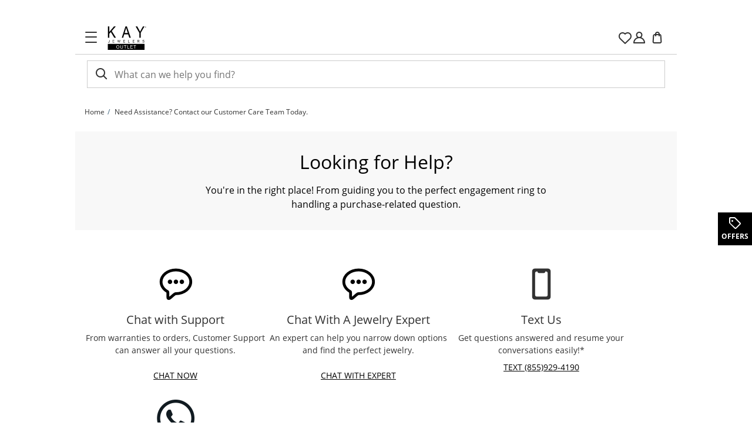

--- FILE ---
content_type: application/javascript
request_url: https://www.kayoutlet.com/_qLhvSSm_I45/SG/06y6XD1mAt/3waDX6DzVcGQLw/HBEQC1o/FwMeEj90/XWQB
body_size: 173853
content:
(function(){if(typeof Array.prototype.entries!=='function'){Object.defineProperty(Array.prototype,'entries',{value:function(){var index=0;const array=this;return {next:function(){if(index<array.length){return {value:[index,array[index++]],done:false};}else{return {done:true};}},[Symbol.iterator]:function(){return this;}};},writable:true,configurable:true});}}());(function(){vY();xrY();GrY();function xrY(){Wc=[+ ! +[]]+[+[]]-+ ! +[],AV=+ ! +[]+! +[]+! +[]+! +[]+! +[],EJ=+ ! +[]+! +[]+! +[]+! +[]+! +[]+! +[]+! +[],z4=[+ ! +[]]+[+[]]-+ ! +[]-+ ! +[],wY=! +[]+! +[]+! +[]+! +[],Lt=+ ! +[],SJ=+ ! +[]+! +[]+! +[]+! +[]+! +[]+! +[],gt=+ ! +[]+! +[]+! +[],Z2=[+ ! +[]]+[+[]]-[],IV=! +[]+! +[],Kl=+[];}var H9=function(){return ["\x61\x70\x70\x6c\x79","\x66\x72\x6f\x6d\x43\x68\x61\x72\x43\x6f\x64\x65","\x53\x74\x72\x69\x6e\x67","\x63\x68\x61\x72\x43\x6f\x64\x65\x41\x74"];};var r9=function(){dr=["\x6c\x65\x6e\x67\x74\x68","\x41\x72\x72\x61\x79","\x63\x6f\x6e\x73\x74\x72\x75\x63\x74\x6f\x72","\x6e\x75\x6d\x62\x65\x72"];};var mr=function(SK){if(SK===undefined||SK==null){return 0;}var Oz=SK["toLowerCase"]()["replace"](/[^0-9]+/gi,'');return Oz["length"];};var G3=function(){return lA.apply(this,[Ah,arguments]);};var VX=function(){return lA.apply(this,[nd,arguments]);};var Tw=function(HI){if(KB["document"]["cookie"]){try{var hm=""["concat"](HI,"=");var FN=KB["document"]["cookie"]["split"]('; ');for(var lS=0;lS<FN["length"];lS++){var sr=FN[lS];if(sr["indexOf"](hm)===0){var Xg=sr["substring"](hm["length"],sr["length"]);if(Xg["indexOf"]('~')!==-1||KB["decodeURIComponent"](Xg)["indexOf"]('~')!==-1){return Xg;}}}}catch(pN){return false;}}return false;};var DI=function(){return kz.apply(this,[T4,arguments]);};var qj=function(zN){return +zN;};var Gz=function(){return lA.apply(this,[GY,arguments]);};var k5;var KB;var rm=function(K3,NN){return K3<<NN;};var L9=function(){return (k5.sjs_se_global_subkey?k5.sjs_se_global_subkey.push(nI):k5.sjs_se_global_subkey=[nI])&&k5.sjs_se_global_subkey;};var LI=function(sX){return !sX;};var MN=function(Nr,W3){return Nr*W3;};var XA=function(pZ){return ~pZ;};var ZK=function(vr,cN){return vr<cN;};var JZ=function(mT){try{if(mT!=null&&!KB["isNaN"](mT)){var xN=KB["parseFloat"](mT);if(!KB["isNaN"](xN)){return xN["toFixed"](2);}}}catch(cA){}return -1;};var fv=function(){return KB["window"]["navigator"]["userAgent"]["replace"](/\\|"/g,'');};var lA=function XT(jZ,FT){var lz=XT;while(jZ!=kD){switch(jZ){case JD:{while(tr(s9,Qw)){if(rN(qT[B3[qw]],KB[B3[S9]])&&bS(qT,GA[B3[Qw]])){if(tK(GA,YA)){jK+=XT(wY,[Hg]);}return jK;}if(SI(qT[B3[qw]],KB[B3[S9]])){var vm=rZ[GA[qT[Qw]][Qw]];var rz=XT(Rc,[qT[S9],JS,vm,s9,zz(Hg,KS[GX(KS.length,S9)])]);jK+=rz;qT=qT[Qw];s9-=qm(U2,[rz]);}else if(SI(GA[qT][B3[qw]],KB[B3[S9]])){var vm=rZ[GA[qT][Qw]];var rz=XT.call(null,Rc,[Qw,m1,vm,s9,zz(Hg,KS[GX(KS.length,S9)])]);jK+=rz;s9-=qm(U2,[rz]);}else{jK+=XT(wY,[Hg]);Hg+=GA[qT];--s9;};++qT;}jZ+=jt;}break;case fY:{while(ZK(Hw,Sw[ng[Qw]])){SA()[Sw[Hw]]=LI(GX(Hw,HN))?function(){B9=[];XT.call(this,z2,[Sw]);return '';}:function(){var BA=Sw[Hw];var wm=SA()[BA];return function(WZ,zS,Jw,vK,wv){if(SI(arguments.length,Qw)){return wm;}var Dj=XT(QV,[WZ,zS,LI(LI(S9)),vK,m1]);SA()[BA]=function(){return Dj;};return Dj;};}();++Hw;}jZ+=LB;}break;case J6:{return BK(pV,[Ww]);}break;case J:{return tv;}break;case AE:{var GT=x1[MK];jZ+=pE;var zX=GX(GT.length,S9);}break;case H:{if(ZK(Y1,pK.length)){do{sA()[pK[Y1]]=LI(GX(Y1,KN))?function(){return qm.apply(this,[IV,arguments]);}:function(){var j3=pK[Y1];return function(g3,hv,XS){var wN=VX(g3,hv,LI(S9));sA()[j3]=function(){return wN;};return wN;};}();++Y1;}while(ZK(Y1,pK.length));}jZ=kD;}break;case Xh:{jZ=JD;var jK=zz([],[]);Hg=GX(hI,KS[GX(KS.length,S9)]);}break;case Vb:{while(tr(wr,Qw)){if(rN(RZ[Iv[qw]],KB[Iv[S9]])&&bS(RZ,Km[Iv[Qw]])){if(tK(Km,hj)){tv+=XT(wY,[w9]);}return tv;}tv+=XT(wY,[w9]);w9+=Km[RZ];--wr;;++RZ;}jZ+=T5;}break;case wJ:{return RN;}break;case bd:{if(bS(OX,Qw)){do{var UX=cT(GX(zz(OX,ST),KS[GX(KS.length,S9)]),Z1.length);var Ij=H1(bg,OX);var Ur=H1(Z1,UX);O9+=XT(wY,[UN(D1(XA(Ij),XA(Ur)),D1(Ij,Ur))]);OX--;}while(bS(OX,Qw));}jZ-=Sc;}break;case Tc:{jZ=Hc;while(tr(rI,Qw)){if(rN(Fz[US[qw]],KB[US[S9]])&&bS(Fz,Vm[US[Qw]])){if(tK(Vm,bv)){Sm+=XT(wY,[Gg]);}return Sm;}if(SI(Fz[US[qw]],KB[US[S9]])){var wZ=Sr[Vm[Fz[Qw]][Qw]];var zj=XT.call(null,Ah,[rI,Fz[S9],LI({}),wZ,N3,zz(Gg,KS[GX(KS.length,S9)])]);Sm+=zj;Fz=Fz[Qw];rI-=qm(QV,[zj]);}else if(SI(Vm[Fz][US[qw]],KB[US[S9]])){var wZ=Sr[Vm[Fz][Qw]];var zj=XT(Ah,[rI,Qw,gX,wZ,Nm,zz(Gg,KS[GX(KS.length,S9)])]);Sm+=zj;rI-=qm(QV,[zj]);}else{Sm+=XT(wY,[Gg]);Gg+=Vm[Fz];--rI;};++Fz;}}break;case pG:{if(SI(typeof Vm,US[OI])){Vm=bv;}var Sm=zz([],[]);Gg=GX(cX,KS[GX(KS.length,S9)]);jZ-=E;}break;case r6:{while(tr(VT,Qw)){if(rN(Ow[ng[qw]],KB[ng[S9]])&&bS(Ow,Eg[ng[Qw]])){if(tK(Eg,B9)){RN+=XT(wY,[qK]);}return RN;}if(SI(Ow[ng[qw]],KB[ng[S9]])){var cg=hA[Eg[Ow[Qw]][Qw]];var fN=XT.call(null,QV,[zz(qK,KS[GX(KS.length,S9)]),VT,D3,Ow[S9],cg]);RN+=fN;Ow=Ow[Qw];VT-=qm(Wc,[fN]);}else if(SI(Eg[Ow][ng[qw]],KB[ng[S9]])){var cg=hA[Eg[Ow][Qw]];var fN=XT.apply(null,[QV,[zz(qK,KS[GX(KS.length,S9)]),VT,LI(LI(S9)),Qw,cg]]);RN+=fN;VT-=qm(Wc,[fN]);}else{RN+=XT(wY,[qK]);qK+=Eg[Ow];--VT;};++Ow;}jZ=wJ;}break;case jY:{if(bS(zX,Qw)){do{var Dr=cT(GX(zz(zX,r3),KS[GX(KS.length,S9)]),Nv.length);var cz=H1(GT,zX);var Fj=H1(Nv,Dr);Ww+=XT(wY,[D1(UN(XA(cz),Fj),UN(XA(Fj),cz))]);zX--;}while(bS(zX,Qw));}jZ=J6;}break;case wY:{var gS=FT[Kl];if(YZ(gS,Fb)){return KB[OA[qw]][OA[S9]](gS);}else{gS-=OY;return KB[OA[qw]][OA[S9]][OA[Qw]](null,[zz(v3(gS,kj),bV),zz(cT(gS,Zl),G5)]);}jZ=kD;}break;case l5:{jZ=kD;return jK;}break;case mD:{qK=GX(fz,KS[GX(KS.length,S9)]);jZ=r6;}break;case QV:{var fz=FT[Kl];var VT=FT[Lt];var JK=FT[IV];var Ow=FT[gt];jZ=mD;var Eg=FT[wY];if(SI(typeof Eg,ng[OI])){Eg=B9;}var RN=zz([],[]);}break;case Rc:{var qT=FT[Kl];var W9=FT[Lt];var GA=FT[IV];jZ=Xh;var s9=FT[gt];var hI=FT[wY];if(SI(typeof GA,B3[OI])){GA=YA;}}break;case OV:{jZ-=cY;var OX=GX(bg.length,S9);}break;case p2:{return [lw,Xw(Rw),HT,Qw,Xw(OI),Xw(KN),Rw,DX,Xw(Nm),k1,Kw,Xw(RX),JS,Xw(KN),Qw,S9,k1,k1,Xw(OI),Xw(C3),k1,Kw,Xw(vS),OI,k1,S9,S9,Xw(NZ),kI,Xw(m1),OI,q3,Xw(S9),Xw(KN),Xw(k1),OI,OI,Qw,k1,Xw(IA),S9,kj,Xw(HT),Xw(S9),Xw(q3),vS,k1,Xw(m1),qw,KN,Xw(qw),lw,Xw(s3),s3,Xw(lw),HT,Xw(HT),SZ,Xw(SZ),lw,Xw(qw),HT,C3,Xw(Kw),Xw(OI),Xw(S9),Xw(OI),Ir,Xw(Rw),Qw,Ir,Xw(SZ),Xw(HT),IA,Kw,Xw(KN),Xw(qw),Xw(HN),Ag,Qw,Qw,qw,Xw(ES),n3,Xw(Rw),KN,Xw(Xm),Hv,Xw(SZ),qw,Xw(IA),m1,Qw,[OI],Xw(vS),n3,m1,qw,Xw(k1),SZ,Xw(qw),lw,Xw(YN),xT,kj,Xw(qw),Xw(KN),qw,IA,Xw(Ir),k1,Xw(lw),Kw,Xw(qw),VZ,Xw(LK),kj,k1,Xw(OI),Xw(C3),kj,KN,kj,Xw(OI),Xw(C3),Xw(Rw),P3,lw,[Qw],Xw(gA),LK,kj,S9,qw,Xw(C3),Xw(k1),Ag,k1,Xw(RX),LK,Xw(C3),lw,Xw(LK),ES,Ir,Xw(s3),Xw(CI),LK,C3,Xw(C3),Rw,Xw(SZ),SZ,qw,OI,HT,Xw(lw),S9,Xw(Kw),KN,Xw(KN),SZ,OI,Xw(HT),Xw(S9),Xw(kI),Ng,qw,Xw(V3),Ng,Xw(k3),RX,Kw,Xw(IA),s3,Xw(lm),s3,IA,Xw(KN),Xw(Rw),Xw(OI),S9,S9,OI,KN,Xw(k1),Xw(s3),gA,Xw(OI),S9,Xw(Rw),IA,qw,KN,Xw(KN),Kw,Xw(Ag),KN,Xw(OI),m1,Xw(q3),Xw(nZ),Ng,[Qw],Xw(qw),Rw,Xw(k1),Xw(LK),Xm,Xw(S9),Kw,Xw(pr),P3,lw,Xw(qw),Xw(k1),Xw(Kw),jS,Xw(Ag),Xw(OI),Ir,S9,Xw(KN),OI,Xw(IA),Mg,Xw(Ag),Ir,Xw(OK),Xw(OI),gA,Xw(Rw),Ir,Xw(k1),Xw(HT),Xw(Kw),q3,Xw(rr),[KN],Xw(lw),n3,Xw(HN),Xw(SZ),HN,Xw(OI),Xw(qw),Xw(dS),T1,Xw(HT),Ir,Xw(Ng),[KN],C3,HT,Xw(k1),lw];}break;case Hc:{return Sm;}break;case n2:{var Vz=FT[Kl];jZ+=Vc;Rg=function(Ug,Nw,Y3){return XT.apply(this,[gt,arguments]);};return nr(Vz);}break;case B4:{var RZ=FT[Kl];var Km=FT[Lt];var wr=FT[IV];var LS=FT[gt];if(SI(typeof Km,Iv[OI])){Km=hj;}var tv=zz([],[]);jZ+=Cl;w9=GX(LS,KS[GX(KS.length,S9)]);}break;case c6:{jZ=jD;var ZX=Qw;while(ZK(ZX,Kr.length)){var gj=H1(Kr,ZX);var hT=H1(Rg.hG,z9++);dg+=XT(wY,[UN(D1(XA(gj),XA(hT)),D1(gj,hT))]);ZX++;}}break;case Ah:{var rI=FT[Kl];var Fz=FT[Lt];jZ=pG;var xm=FT[IV];var Vm=FT[gt];var Tv=FT[wY];var cX=FT[AV];}break;case bc:{if(ZK(vA,Fw[Iv[Qw]])){do{nR()[Fw[vA]]=LI(GX(vA,IA))?function(){hj=[];XT.call(this,Nb,[Fw]);return '';}:function(){var lk=Fw[vA];var g8=nR()[lk];return function(cM,Q8,mL,jP){if(SI(arguments.length,Qw)){return g8;}var sH=XT.apply(null,[B4,[cM,Rw,mL,jP]]);nR()[lk]=function(){return sH;};return sH;};}();++vA;}while(ZK(vA,Fw[Iv[Qw]]));}jZ+=jb;}break;case GY:{var pK=FT[Kl];FL(pK[Qw]);jZ=H;var Y1=Qw;}break;case wD:{jZ+=ft;return [s3,Xw(HT),Ir,Xw(IA),Xw(S9),Xw(kI),V3,Qw,Xw(Ir),P3,Xw(UR),Hv,Xw(lw),Qw,Xw(S9),IA,Xw(OI),C3,Xw(qw),S9,HN,Xw(m1),Xw(KN),jS,Xw(HN),Xw(qw),Xw(OI),rr,Xw(S9),n3,Xw(Ok),S9,Xw(S9),Xw(C3),qw,OI,Rw,Xw(GW),pP,Xw(S9),Xw(m1),Ag,Xw(KN),Xw(SZ),Xw(KN),Xw(dS),Xw(S9),Ok,Xw(kj),Xw(OI),Xw(k1),Xw(m1),JS,Xw(kj),OI,Kw,Xw(IA),Xw(lw),gA,Xw(OI),Xw(qw),Xw(C3),kj,Xw(m1),Xw(qw),[Qw],Xw(vS),kI,Xw(HN),qw,Xw(Rw),S9,HT,Xw(qw),Xw(m1),IA,Xw(V3),lm,Xw(qw),k1,Kw,Xw(Hm),LK,n3,Xw(n3),Xw(HN),[Qw],Xw(nZ),P3,Xw(S9),KN,Xw(SZ),Qw,HT,Ag,Xw(q3),m1,Xw(k1),IA,Xw(Ir),IA,Xw(n3),ES,Xw(HT),k1,Xw(KN),Xw(Ir),lw,Qw,Xw(Rw),Xw(S9),Xw(IA),SZ,qw,HT,Xw(Ir),Xw(IA),Ir,Xw(Ir),IA,S9,Xw(m1),gA,Rw,Xw(Ir),OI,Qw,Xw(Rw),Xw(bU),DF,JS,S9,Xw(KN),q3,Xw(k1),SZ,Xw(l8),Hm,vS,k1,Xw(m1),Xw(Ok),Mg,KN,jp,kj,Xw(sn),Np,S9,KN,Xw(l8),jp,Rw,Xw(lw),IA,Xw(Ir),S9,kj,Xw(HT),S9,HT,SZ,Xw(n3),Xw(SZ),Xw(k1),Qw,Xw(s3),Kw,k1,KN,kj,Xw(OI),Xw(qw),Xw(SZ),Xw(ES),n3,SZ,Xw(lw),Ag,Qw,Xw(S9),Xw(Kw),KN,Kw,Xw(lw),IA,Xw(GW),T1,Xw(k1),Xw(Rw),GW,IA,Qw,S9,KN,Xw(l8),Tp,HN,Xw(S9),SZ,Xw(Ir),IA,qw,Xw(l8),Zf,Xw(HT),Xw(kj),S9,S9,OI,KN,Xw(k1),Xw(S9),Xw(cW),tk,OI,Xw(JF),Np,HT,Xw(k1),Qw,Xw(Gs),l8,Xw(KN),Xw(tk),tk,Xw(IA),SZ,Xw(KN),Xw(qw),Ir,qw,SZ,Xw(Kw),lw,Ng,Xw(HT),Xw(Rw),Ir,Xw(Rw),Kw,Xw(S9),qw,Rw,Xw(V3),dS,Xw(pr),kI,Xw(HN),Xw(qw),Rw,Qw,IA,Xw(Nm),LW,Xw(s3),SZ,OI,Xw(Rw),S9,kj,Xw(HT),Xw(Tp),Qw,OI,Xw(IA),m1,qw,Xw(k1),SZ,Xw(lm),n3,HN,Xw(SZ),Xw(qw),lw,Xw(T1),NZ,Xw(k1),Xw(GW),gA,Xw(OI),S9,Xw(Rw),IA,qw,KN,Xw(LW),JS,m1,Xw(jS),lw,Xw(k1),HT,C3,Xw(KN),OI];}break;case jD:{jZ+=Zt;return dg;}break;case pb:{jZ=kD;return XT(n2,[O9]);}break;case T4:{Lm=[Xw(C3),C3,Xw(SZ),[kj],m1,[m1],S9,Ir,Xw(IA),Xw(Kw),qw,Xw(s3),[Qw],Xw(KN),Xw(Xm),kI,lw,Xw(n3),Xw(S9),Xw(q3),Xw(qw),lw,Xw(Ng),pr,Xw(HT),SZ,Xw(SZ),k1,Kw,Xw(S9),Xw(V3),UR,Xw(RX),n3,HN,Xw(SZ),[S9],Kw,Xw(Rw),Kw,Xw(HN),Xw(OI),m1,Xw(kj),kj,Xw(xF),LK,Xw(Rw),Qw,Xw(qw),KN,Xw(xF),CI,Ag,Xw(Rw),qw,Xw(qw),Xw(OI),Xw(Rw),k1,Xw(kj),S9,Xw(S9),Xw(Rw),jS,Xw(C3),HT,Xw(SZ),S9,Xw(Rw),S9,[kj],S9,kj,Xw(k1),Xw(OI),n3,Xw(n3),S9,Xw(KN),OI,Xw(Ir),Kw,Xw(qw),Xw(HN),Kw,HT,Xw(k1),lw,Xw(KN),Xw(qw),Xw(SZ),lw,Xw(lw),IA,Xw(kj),Ir,HN,Xw(S9),Qw,Xw(k1),Xw(qw),[HN],C3,Xw(Kw),KN,Xw(n3),Xw(SZ),m1,[Rw],Xw(m1),k1,Xw(kj),Xw(C8),P3,m1,[Rw],Xw(HT),Ag,Xw(kI),gA,Xw(k1),IA,Xw(s3),n3,Xw(lw),Xw(Ir),nZ,Xw(C3),Xw(Kw),k1,Hv,Xw(lw),Qw,Xw(S9),IA,Xw(lw),Ir,S9,Xw(m1),S9,SZ,SZ,S9,Xw(KN),S9,KN,Xw(qw),C3,Xw(KN),qw,Xw(HT),Xw(S9),Xw(HN),Ag,Xw(SZ),Xw(Kw),Xw(S9),nZ,Xw(IA),Xw(IA),k1,Xw(kj),S9,IA,Xw(IA),IA,IA,[IA],KN,KN,Xw(Rw),IA,Xw(HT),m1,Xw(q3),Kw,Xw(qw),S9,Ir,Xw(lm),[Qw],cP,S9,Xw(S9),Xw(xT),q3,C8,Xw(lw),C3,SZ,Xw(SZ),Xw(hF),Tp,Xw(qw),Rw,Qw,Xw(Gs),sn,S9,Xw(n3),qw,SZ,Xw(kO),sn,Xw(kj),Ir,Xw(s3),Xw(mU),mU,n3,Xw(s3),qw,Qw,Xw(S9),S9,Xw(S9),k1,xT,Xw(RX),LK,Xw(S9),Xw(xF),Xw(lw),xF,Xw(nk),IA,Qw,S9,SZ,UR,Xw(YN),xF,n3,Xw(Ng),Hm,Xw(IA),Xw(Kw),Xw(nZ),GW,ES,S9,Xw(P3),OI,Xw(pP),bU,Xw(cW),vS,Xw(SZ),Ng,Xw(Ng),Xw(s3),Xw(OI),UR,Xw(vS),Xw(k1),GW,lw,Xw(IA),Xw(lm),Xw(qw),Xw(m1),IA,Xw(Xm),nZ,Qw,P3,[S9],Xw(n3),ES,Xw(HT),k1,[m1],Qw,Xw(Rw),Xw(S9),qw,Kw,Xw(qw),Xw(m1),Xw(P3),gA,HT,Xw(Ir),Xw(JS),LK,n3,Xw(n3),Xw(OI),P3,Xw(dS),C8,Xw(DF),pr,k1,qw,Xw(HN),GW,k1,[SZ],n3,Xw(KN),OI,Xw(nk),Ng,Xw(HT),Xw(Rw),[HN]];jZ=kD;}break;case Nb:{var Fw=FT[Kl];jZ+=JG;var vA=Qw;}break;case YG:{jZ+=Rt;if(ZK(Sq,vQ.length)){do{kn()[vQ[Sq]]=LI(GX(Sq,HT))?function(){return qm.apply(this,[Nb,arguments]);}:function(){var AH=vQ[Sq];return function(cO,vO){var RR=vf.call(null,cO,vO);kn()[AH]=function(){return RR;};return RR;};}();++Sq;}while(ZK(Sq,vQ.length));}}break;case EJ:{YA=[OI,Xw(SZ),qw,KN,Xw(T1),nZ,k3,Qw,Xw(OI),Xw(HT),Xw(C3),IA,Xw(qw),lw,[Qw],OI,Xw(Xm),T1,Xw(qw),Xw(OI),KN,Xw(k1),Xw(qw),lw,Xw(JS),JS,Xw(KN),OI,Xw(Ir),Kw,Xw(qw),Xw(jS),nZ,Xw(HN),Xw(OI),n3,Xw(lw),m1,Xw(k1),s3,Xw(s3),Xw(vS),Xm,Xw(IA),S9,kj,Xw(HT),Xw(S9),Xw(qw),lw,[Qw],OI,Xw(V3),xT,Xw(S9),Xw(KN),S9,Xw(S9),C3,S9,C8,s3,Xw(s3),Xw(bU),JS,Ng,Qw,Xw(C3),Xw(HT),lw,Xw(l8),Hm,vS,k1,Xw(m1),Xw(Ok),Mg,KN,m1,S9,Xw(Rw),C3,Xw(HN),n3,Xw(lw),qw,Xw(IA),Ir,OI,Xw(m1),OI,KN,KN,Xw(HT),Xw(SZ),lw,Xw(gA),CI,Xw(Ag),Qw,Qw,OI,Qw,Xw(pP),V3,Xw(Ir),k1,Kw,Xw(NZ),LK,kj,S9,Xw(lw),k1,Xw(k1),IA,Xw(Ir),IA,Xw(Rw),IA,Xw(KN),Xw(C3),kj,Qw,[m1],Xw(m1),HT,Xw(HT),k1,Xw(KN),HN,Xw(SZ),Xw(Kw),q3,Xw(Kw),Xw(gA),NZ,Xw(rr),Qw,Qw,Xw(OI),kj,S9,Xw(GU),Ng,Xw(HT),Xw(Rw),Ir,Xw(Rw),Kw,Xw(S9),KN,Xw(Ir),k1,Xw(kj),Rw,OI,Xw(pR),OI,lw,Xw(n3),Xw(S9),Xw(OI),Xw(Kw),q3,Xw(k1),qw,Xw(IA),m1,Qw,S9,Xw(n3),Ir,qw,Xw(xF),s3,C3,Xw(SZ),m1,S9,Xw(n3),HN,OI,n3,Xw(C3),Xw(lw),k1,KN,[m1],KN,Ag,Kw,Xw(Rw),Xw(Rw),Xw(gA),HT,Xw(OI),Xw(C3),Xw(OI),Rw,Xw(qw),Rw,Qw,Xw(vS),P3,Xw(HT),IA,Kw,Xw(KN),Xw(qw),CI,Xw(KN),Rw,KN,Xw(Cf),Hm,vS,Xw(Rw),P3,Xw(q3),IA,Xw(qw),IA,Xw(Rw),qw,HT,Xw(Rw),S9,kj,Xw(HT)];jZ+=g4;}break;case DB:{jZ-=Qc;for(var hL=Qw;ZK(hL,ck[US[Qw]]);++hL){nq()[ck[hL]]=LI(GX(hL,m1))?function(){bv=[];XT.call(this,ft,[ck]);return '';}:function(){var MW=ck[hL];var Bn=nq()[MW];return function(gQ,Dk,zs,YW,jL,gp){if(SI(arguments.length,Qw)){return Bn;}var S0=XT.call(null,Ah,[gQ,Dk,hF,Qk,RX,gp]);nq()[MW]=function(){return S0;};return S0;};}();}}break;case Z:{jZ-=Nb;return [[Xw(k1),Qw,Xw(ES),lw,IA,S9,Xw(kj),Kw,Xw(S9)],[],[],[Xw(kj),Kw,Xw(S9)],[],[nk,Xw(Rw),S9]];}break;case gt:{var ML=FT[Kl];jZ+=DG;var AM=FT[Lt];var fs=FT[IV];var dg=zz([],[]);var z9=cT(GX(ML,KS[GX(KS.length,S9)]),LK);var Kr=Yk[fs];}break;case pY:{var ST=FT[Kl];jZ=OV;var lP=FT[Lt];var GH=FT[IV];var Z1=Yk[P3];var O9=zz([],[]);var bg=Yk[GH];}break;case Wh:{mQ=[[CI,lw,Xw(n3),HT,Xw(VZ),lw,n3,Xw(Rw),Kw],[Xw(Ag),Xw(OI),qw,m1,Xw(k1),IA,Xw(Ir),IA],[],[],[],[],[],[],[Xw(k1),IA,Xw(Ir)],[],[Xw(Ir),T1,Xw(k1),Xw(Rw)],[Qw,Xw(Ag),Kw,Xw(qw)],[Ir,Xw(Rw),Kw,Xw(S9)],[Xw(SZ),Xw(Ag),Xw(OI)],[Xw(KN),Xw(Ir),lw],[],[]];jZ-=wb;}break;case K4:{jZ-=zV;for(var YU=Qw;ZK(YU,OP[fL()[Rp(Qw)](T1,LI(LI(S9)),EM,z8)]);YU=zz(YU,S9)){(function(){var Mm=OP[YU];var VQ=ZK(YU,Eq);KS.push(Jn);var FW=VQ?fL()[Rp(S9)](LO,LI(LI(S9)),hF,vF):sA()[gH(Qw)].call(null,Qs,ms,C8);var ps=VQ?KB[sA()[gH(S9)](x8,tf,LI(LI(S9)))]:KB[kn()[Sp(Qw)](rk,lH)];var qf=zz(FW,Mm);k5[qf]=function(){var HP=ps(dR(Mm));k5[qf]=function(){return HP;};return HP;};KS.pop();}());}}break;case YJ:{jZ+=Sc;KS.pop();}break;case ft:{jZ=DB;var ck=FT[Kl];}break;case JJ:{jZ+=Pl;return [[Xw(xF),Ir,HT,Xw(HT),SZ,Xw(SZ),lw,Xw(qw),HT,Xw(V3),LK,Xw(C3),OI,S9,IA,Xw(nk),Xm],[],[],[],[],[],[],[],[],[],[],[],[],[],[Xw(kj),Kw,Xw(S9)]];}break;case nd:{var MK=FT[Kl];var r3=FT[Lt];var WU=FT[IV];jZ+=C5;var Nv=x1[L8];var Ww=zz([],[]);}break;case z2:{var Sw=FT[Kl];var Hw=Qw;jZ+=Q4;}break;case kt:{jZ=K4;var OP=FT[Kl];var Eq=FT[Lt];KS.push(Kq);var dR=kz(Rc,[]);}break;case U2:{return [[n3,Xw(Ir),KN]];}break;case k4:{var vQ=FT[Kl];q8(vQ[Qw]);jZ=YG;var Sq=Qw;}break;}}};var JO=function RL(UU,hR){'use strict';var Aq=RL;switch(UU){case U2:{return this;}break;case Cl:{var nf=hR[Kl];KS.push(jQ);var W8;return W8=qm(z2,[sA()[gH(k3)].call(null,jp,AT,Qk),nf]),KS.pop(),W8;}break;case qd:{return this;}break;case EY:{return this;}break;case AV:{var kU;KS.push(Ss);return kU=SI(typeof C0()[KW(LO)],zz([],[][[]]))?C0()[KW(C3)](WQ,Xm,qQ):C0()[KW(Mn)](cs,V3,Lq),KS.pop(),kU;}break;case Y6:{var A0=hR[Kl];KS.push(rO);var fW=KB[SI(typeof kn()[Sp(Ag)],'undefined')?kn()[Sp(HT)](qO,FQ):kn()[Sp(HN)](DF,bF)](A0);var QF=[];for(var Ak in fW)QF[kn()[Sp(qw)].call(null,pp,Ys)](Ak);QF[nq()[fO(k1)](HT,DM,GW,DX,LI(LI(S9)),ZO)]();var RP;return RP=function Cs(){KS.push(FO);for(;QF[fL()[Rp(Qw)](UR,LI(LI({})),EM,Yd)];){var TQ=QF[rN(typeof sA()[gH(Kw)],zz('',[][[]]))?sA()[gH(Mn)].apply(null,[Wn,ZT,Ir]):sA()[gH(KN)](jS,YM,Tp)]();if(SL(TQ,fW)){var GQ;return Cs[rN(typeof fL()[Rp(C8)],'undefined')?fL()[Rp(lw)](Zf,LI(LI(S9)),gA,xg):fL()[Rp(Kw)](LI(S9),Ag,c0,T0)]=TQ,Cs[rN(typeof fL()[Rp(JS)],zz([],[][[]]))?fL()[Rp(T1)](m1,LW,Xf,fZ):fL()[Rp(Kw)].call(null,LI([]),Tp,sf,zf)]=LI(S9),KS.pop(),GQ=Cs,GQ;}}Cs[fL()[Rp(T1)](LI(LI(S9)),YN,Xf,fZ)]=LI(zL[C8]);var TR;return KS.pop(),TR=Cs,TR;},KS.pop(),RP;}break;case Z2:{KS.push(NP);this[fL()[Rp(T1)](JF,Qw,Xf,tN)]=LI(Qw);var pF=this[SI(typeof C0()[KW(m1)],zz([],[][[]]))?C0()[KW(C3)](Tn,Mn,wU):C0()[KW(nk)](CQ,GW,Sf)][Qw][SI(typeof fL()[Rp(Qw)],'undefined')?fL()[Rp(Kw)].call(null,RX,D3,k0,tO):fL()[Rp(pr)](LI([]),GU,kP,VP)];if(SI(C0()[KW(T1)](TW,l8,Ag),pF[fL()[Rp(vS)].apply(null,[LI(LI(Qw)),Np,Gp,cF])]))throw pF[CU()[NL(Rw)].call(null,Tp,S8,OI,OI)];var zP;return zP=this[sA()[gH(Hv)].call(null,wQ,BP,k3)],KS.pop(),zP;}break;case N4:{var gR=hR[Kl];KS.push(Yq);var VH;return VH=gR&&tK(sA()[gH(s3)].call(null,K0,bZ,LI(S9)),typeof KB[kn()[Sp(IA)].apply(null,[Wn,qr])])&&SI(gR[kn()[Sp(S9)](pH,NI)],KB[kn()[Sp(IA)].call(null,Wn,qr)])&&rN(gR,KB[kn()[Sp(IA)].call(null,Wn,qr)][C0()[KW(Qw)].call(null,vs,kI,HT)])?SI(typeof fL()[Rp(m1)],'undefined')?fL()[Rp(Kw)].apply(null,[ES,Kw,WH,hF]):fL()[Rp(pP)].call(null,Fq,n3,Ws,II):typeof gR,KS.pop(),VH;}break;case C6:{var QO=hR[Kl];return typeof QO;}break;case Kl:{var IQ=hR[Kl];var r0=hR[Lt];var jn=hR[IV];KS.push(kR);IQ[r0]=jn[fL()[Rp(lw)].call(null,k3,DX,gA,M8)];KS.pop();}break;case z2:{var fU=hR[Kl];var Ek=hR[Lt];var qH=hR[IV];return fU[Ek]=qH;}break;case SJ:{var xM=hR[Kl];var N8=hR[Lt];var Sk=hR[IV];KS.push(If);try{var WL=KS.length;var I8=LI([]);var d8;return d8=qm(z2,[fL()[Rp(vS)](kI,sn,Gp,qk),sA()[gH(dS)].apply(null,[S9,Bg,NZ]),SI(typeof CU()[NL(HN)],zz([],[][[]]))?CU()[NL(qw)](SR,Ps,Ps,tF):CU()[NL(Rw)](Tp,IH,LW,OI),xM.call(N8,Sk)]),KS.pop(),d8;}catch(ds){KS.splice(GX(WL,S9),Infinity,If);var np;return np=qm(z2,[fL()[Rp(vS)](OI,Nm,Gp,qk),C0()[KW(T1)].call(null,OF,LW,Ag),SI(typeof CU()[NL(n3)],zz(sA()[gH(HN)](lw,Yd,Np),[][[]]))?CU()[NL(qw)](pq,q3,JS,vL):CU()[NL(Rw)](Tp,IH,NH,OI),ds]),KS.pop(),np;}KS.pop();}break;case Ql:{return this;}break;case s4:{var P8=hR[Kl];var g0;KS.push(An);return g0=qm(z2,[sA()[gH(k3)].apply(null,[jp,R2,gX]),P8]),KS.pop(),g0;}break;case Hd:{return this;}break;case r5:{return this;}break;case G6:{KS.push(Js);var zF;return zF=C0()[KW(Mn)].call(null,gk,pR,Lq),KS.pop(),zF;}break;case lG:{var qR=hR[Kl];KS.push(Fm);var sL=KB[kn()[Sp(HN)](DF,JU)](qR);var DW=[];for(var Xs in sL)DW[kn()[Sp(qw)](pp,Mr)](Xs);DW[nq()[fO(k1)].apply(null,[HT,DM,Hm,Cf,pP,BP])]();var dF;return dF=function dO(){KS.push(CR);for(;DW[fL()[Rp(Qw)](LI([]),pR,EM,vI)];){var wq=DW[sA()[gH(Mn)](Wn,Mw,Xm)]();if(SL(wq,sL)){var lp;return dO[fL()[Rp(lw)].apply(null,[jS,GU,gA,TY])]=wq,dO[fL()[Rp(T1)].apply(null,[N3,JS,Xf,Vw])]=LI(S9),KS.pop(),lp=dO,lp;}}dO[fL()[Rp(T1)](LI(LI(S9)),LI({}),Xf,Vw)]=LI(Qw);var SW;return KS.pop(),SW=dO,SW;},KS.pop(),dF;}break;case wh:{KS.push(lQ);this[fL()[Rp(T1)].call(null,vS,dP,Xf,mN)]=LI(Qw);var JH=this[rN(typeof C0()[KW(xF)],zz([],[][[]]))?C0()[KW(nk)].apply(null,[dq,ES,Sf]):C0()[KW(C3)](SM,LI([]),hM)][Qw][fL()[Rp(pr)].apply(null,[Hm,n3,kP,hk])];if(SI(C0()[KW(T1)].call(null,EZ,LW,Ag),JH[fL()[Rp(vS)].apply(null,[LK,Ag,Gp,v8])]))throw JH[CU()[NL(Rw)].call(null,Tp,Jf,SQ,OI)];var KQ;return KQ=this[sA()[gH(Hv)](wQ,rw,qw)],KS.pop(),KQ;}break;case DG:{var fH=hR[Kl];KS.push(YO);var nH;return nH=fH&&tK(sA()[gH(s3)](K0,kp,LI(LI({}))),typeof KB[SI(typeof kn()[Sp(pH)],'undefined')?kn()[Sp(HT)](zn,js):kn()[Sp(IA)](Wn,IO)])&&SI(fH[kn()[Sp(S9)](pH,Cn)],KB[kn()[Sp(IA)](Wn,IO)])&&rN(fH,KB[kn()[Sp(IA)](Wn,IO)][C0()[KW(Qw)](jH,gX,HT)])?fL()[Rp(pP)](pR,LI({}),Ws,mR):typeof fH,KS.pop(),nH;}break;case I:{var Bq=hR[Kl];return typeof Bq;}break;case dd:{var sO=hR[Kl];var Zp=hR[Lt];var w0=hR[IV];KS.push(j0);sO[Zp]=w0[SI(typeof fL()[Rp(OI)],zz([],[][[]]))?fL()[Rp(Kw)].apply(null,[Kw,ZR,mH,Qn]):fL()[Rp(lw)].call(null,SQ,rq,gA,EH)];KS.pop();}break;case dE:{var rF=hR[Kl];var HR=hR[Lt];var Df=hR[IV];return rF[HR]=Df;}break;}};var GR=function(){return kz.apply(this,[nd,arguments]);};var GX=function(df,OO){return df-OO;};var Kl,IV,Lt,wY,AV,SJ,z4,Wc,EJ,gt,Z2;var Tk=function(MU){return KB["unescape"](KB["encodeURIComponent"](MU));};var XO=function(bq){var kf=1;var dM=[];var Zk=KB["Math"]["sqrt"](bq);while(kf<=Zk&&dM["length"]<6){if(bq%kf===0){if(bq/kf===kf){dM["push"](kf);}else{dM["push"](kf,bq/kf);}}kf=kf+1;}return dM;};var Lf=function(){Iv=["\x6c\x65\x6e\x67\x74\x68","\x41\x72\x72\x61\x79","\x63\x6f\x6e\x73\x74\x72\x75\x63\x74\x6f\x72","\x6e\x75\x6d\x62\x65\x72"];};var tr=function(Ms,wH){return Ms>wH;};var tK=function(IP,H0){return IP==H0;};var D1=function(dH,lR){return dH|lR;};var Pp=function Vn(Ns,sp){'use strict';var Ap=Vn;switch(Ns){case Vb:{var rP=function(hU,xU){KS.push(Hp);if(LI(N0)){for(var UW=Qw;ZK(UW,rk);++UW){if(ZK(UW,xF)||SI(UW,pr)||SI(UW,gA)||SI(UW,SQ)){Vs[UW]=Xw(S9);}else{Vs[UW]=N0[SI(typeof fL()[Rp(KN)],zz([],[][[]]))?fL()[Rp(Kw)].call(null,Tp,LI({}),jH,AP):fL()[Rp(Qw)].apply(null,[xT,GW,EM,Cm])];N0+=KB[sA()[gH(IA)].call(null,XH,n8,vS)][CU()[NL(OI)].call(null,FH,Pk,SO,HN)](UW);}}}var jW=sA()[gH(HN)](lw,Y0,GU);for(var YP=Qw;ZK(YP,hU[fL()[Rp(Qw)](Mg,fk,EM,Cm)]);YP++){var As=hU[fL()[Rp(kj)].apply(null,[rq,rq,zH,mK])](YP);var Rs=UN(v3(xU,SZ),k5[SI(typeof kn()[Sp(Kw)],'undefined')?kn()[Sp(HT)](PW,Nn):kn()[Sp(s3)](Qs,h8)]());xU*=k5[fL()[Rp(n3)].call(null,bU,LI([]),T1,hO)]();xU&=zL[OI];xU+=zL[C3];xU&=zL[KN];var Ik=Vs[hU[C0()[KW(n3)].apply(null,[QW,C8,gF])](YP)];if(SI(typeof As[kn()[Sp(ES)].apply(null,[p0,En])],rN(typeof sA()[gH(q3)],'undefined')?sA()[gH(s3)](K0,EU,LI(S9)):sA()[gH(KN)].apply(null,[IW,TL,jS]))){var fF=As[kn()[Sp(ES)].call(null,p0,En)](Qw);if(bS(fF,xF)&&ZK(fF,rk)){Ik=Vs[fF];}}if(bS(Ik,Qw)){var tR=cT(Rs,N0[rN(typeof fL()[Rp(qw)],zz([],[][[]]))?fL()[Rp(Qw)](LI(LI({})),Mg,EM,Cm):fL()[Rp(Kw)].apply(null,[LI({}),LI({}),gk,rH])]);Ik+=tR;Ik%=N0[fL()[Rp(Qw)](Hv,UR,EM,Cm)];As=N0[Ik];}jW+=As;}var I0;return KS.pop(),I0=jW,I0;};var lL=function(HU){var AF=[0x428a2f98,0x71374491,0xb5c0fbcf,0xe9b5dba5,0x3956c25b,0x59f111f1,0x923f82a4,0xab1c5ed5,0xd807aa98,0x12835b01,0x243185be,0x550c7dc3,0x72be5d74,0x80deb1fe,0x9bdc06a7,0xc19bf174,0xe49b69c1,0xefbe4786,0x0fc19dc6,0x240ca1cc,0x2de92c6f,0x4a7484aa,0x5cb0a9dc,0x76f988da,0x983e5152,0xa831c66d,0xb00327c8,0xbf597fc7,0xc6e00bf3,0xd5a79147,0x06ca6351,0x14292967,0x27b70a85,0x2e1b2138,0x4d2c6dfc,0x53380d13,0x650a7354,0x766a0abb,0x81c2c92e,0x92722c85,0xa2bfe8a1,0xa81a664b,0xc24b8b70,0xc76c51a3,0xd192e819,0xd6990624,0xf40e3585,0x106aa070,0x19a4c116,0x1e376c08,0x2748774c,0x34b0bcb5,0x391c0cb3,0x4ed8aa4a,0x5b9cca4f,0x682e6ff3,0x748f82ee,0x78a5636f,0x84c87814,0x8cc70208,0x90befffa,0xa4506ceb,0xbef9a3f7,0xc67178f2];var D0=0x6a09e667;var kL=0xbb67ae85;var Lk=0x3c6ef372;var Pm=0xa54ff53a;var X0=0x510e527f;var wF=0x9b05688c;var gq=0x1f83d9ab;var vR=0x5be0cd19;var tL=Tk(HU);var Ls=tL["length"]*8;tL+=KB["String"]["fromCharCode"](0x80);var x0=tL["length"]/4+2;var NM=KB["Math"]["ceil"](x0/16);var On=new (KB["Array"])(NM);for(var wL=0;wL<NM;wL++){On[wL]=new (KB["Array"])(16);for(var Hk=0;Hk<16;Hk++){On[wL][Hk]=tL["charCodeAt"](wL*64+Hk*4)<<24|tL["charCodeAt"](wL*64+Hk*4+1)<<16|tL["charCodeAt"](wL*64+Hk*4+2)<<8|tL["charCodeAt"](wL*64+Hk*4+3)<<0;}}var EW=Ls/KB["Math"]["pow"](2,32);On[NM-1][14]=KB["Math"]["floor"](EW);On[NM-1][15]=Ls;for(var EQ=0;EQ<NM;EQ++){var Rm=new (KB["Array"])(64);var rf=D0;var L0=kL;var ZF=Lk;var XW=Pm;var J8=X0;var JM=wF;var fq=gq;var b0=vR;for(var R8=0;R8<64;R8++){var mk=void 0,dW=void 0,YF=void 0,Vk=void 0,gP=void 0,KU=void 0;if(R8<16)Rm[R8]=On[EQ][R8];else{mk=PR(Rm[R8-15],7)^PR(Rm[R8-15],18)^Rm[R8-15]>>>3;dW=PR(Rm[R8-2],17)^PR(Rm[R8-2],19)^Rm[R8-2]>>>10;Rm[R8]=Rm[R8-16]+mk+Rm[R8-7]+dW;}dW=PR(J8,6)^PR(J8,11)^PR(J8,25);YF=J8&JM^~J8&fq;Vk=b0+dW+YF+AF[R8]+Rm[R8];mk=PR(rf,2)^PR(rf,13)^PR(rf,22);gP=rf&L0^rf&ZF^L0&ZF;KU=mk+gP;b0=fq;fq=JM;JM=J8;J8=XW+Vk>>>0;XW=ZF;ZF=L0;L0=rf;rf=Vk+KU>>>0;}D0=D0+rf;kL=kL+L0;Lk=Lk+ZF;Pm=Pm+XW;X0=X0+J8;wF=wF+JM;gq=gq+fq;vR=vR+b0;}return [D0>>24&0xff,D0>>16&0xff,D0>>8&0xff,D0&0xff,kL>>24&0xff,kL>>16&0xff,kL>>8&0xff,kL&0xff,Lk>>24&0xff,Lk>>16&0xff,Lk>>8&0xff,Lk&0xff,Pm>>24&0xff,Pm>>16&0xff,Pm>>8&0xff,Pm&0xff,X0>>24&0xff,X0>>16&0xff,X0>>8&0xff,X0&0xff,wF>>24&0xff,wF>>16&0xff,wF>>8&0xff,wF&0xff,gq>>24&0xff,gq>>16&0xff,gq>>8&0xff,gq&0xff,vR>>24&0xff,vR>>16&0xff,vR>>8&0xff,vR&0xff];};var Qq=function(){var zW=fv();var P0=-1;if(zW["indexOf"]('Trident/7.0')>-1)P0=11;else if(zW["indexOf"]('Trident/6.0')>-1)P0=10;else if(zW["indexOf"]('Trident/5.0')>-1)P0=9;else P0=0;return P0>=9;};var Uq=function(){var GL=mW();var HL=KB["Object"]["prototype"]["hasOwnProperty"].call(KB["Navigator"]["prototype"],'mediaDevices');var Bk=KB["Object"]["prototype"]["hasOwnProperty"].call(KB["Navigator"]["prototype"],'serviceWorker');var O0=! !KB["window"]["browser"];var UP=typeof KB["ServiceWorker"]==='function';var wf=typeof KB["ServiceWorkerContainer"]==='function';var AL=typeof KB["frames"]["ServiceWorkerRegistration"]==='function';var B0=KB["window"]["location"]&&KB["window"]["location"]["protocol"]==='http:';var Gf=GL&&(!HL||!Bk||!UP||!O0||!wf||!AL)&&!B0;return Gf;};var mW=function(){var XL=fv();var s8=/(iPhone|iPad).*AppleWebKit(?!.*(Version|CriOS))/i["test"](XL);var jF=KB["navigator"]["platform"]==='MacIntel'&&KB["navigator"]["maxTouchPoints"]>1&&/(Safari)/["test"](XL)&&!KB["window"]["MSStream"]&&typeof KB["navigator"]["standalone"]!=='undefined';return s8||jF;};var Y8=function(rs){var qL=KB["Math"]["floor"](KB["Math"]["random"]()*100000+10000);var cQ=KB["String"](rs*qL);var mO=0;var zk=[];var FR=cQ["length"]>=18?true:false;while(zk["length"]<6){zk["push"](KB["parseInt"](cQ["slice"](mO,mO+2),10));mO=FR?mO+3:mO+2;}var KP=Ff(zk);return [qL,KP];};var MH=function(FU){if(FU===null||FU===undefined){return 0;}var MF=function Yf(W0){return FU["toLowerCase"]()["includes"](W0["toLowerCase"]());};var d0=0;(WW&&WW["fields"]||[])["some"](function(QL){var BW=QL["type"];var DH=QL["labels"];if(DH["some"](MF)){d0=Qf[BW];if(QL["extensions"]&&QL["extensions"]["labels"]&&QL["extensions"]["labels"]["some"](function(bO){return FU["toLowerCase"]()["includes"](bO["toLowerCase"]());})){d0=Qf[QL["extensions"]["type"]];}return true;}return false;});return d0;};var kW=function(wO){if(wO===undefined||wO==null){return false;}var Qm=function CH(SU){return wO["toLowerCase"]()===SU["toLowerCase"]();};return wk["some"](Qm);};var Us=function(xR){try{var nQ=new (KB["Set"])(KB["Object"]["values"](Qf));return xR["split"](';')["some"](function(BU){var Rf=BU["split"](',');var qs=KB["Number"](Rf[Rf["length"]-1]);return nQ["has"](qs);});}catch(XR){return false;}};var tH=function(Oq){var SH='';var hf=0;if(Oq==null||KB["document"]["activeElement"]==null){return qm(z2,["elementFullId",SH,"elementIdType",hf]);}var bW=['id','name','for','placeholder','aria-label','aria-labelledby'];bW["forEach"](function(m8){if(!Oq["hasAttribute"](m8)||SH!==''&&hf!==0){return;}var Kf=Oq["getAttribute"](m8);if(SH===''&&(Kf!==null||Kf!==undefined)){SH=Kf;}if(hf===0){hf=MH(Kf);}});return qm(z2,["elementFullId",SH,"elementIdType",hf]);};var Op=function(Z0){var KO;if(Z0==null){KO=KB["document"]["activeElement"];}else KO=Z0;if(KB["document"]["activeElement"]==null)return -1;var RU=KO["getAttribute"]('name');if(RU==null){var ks=KO["getAttribute"]('id');if(ks==null)return -1;else return GF(ks);}return GF(RU);};var n0=function(xk){var q0=-1;var YQ=[];if(! !xk&&typeof xk==='string'&&xk["length"]>0){var lU=xk["split"](';');if(lU["length"]>1&&lU[lU["length"]-1]===''){lU["pop"]();}q0=KB["Math"]["floor"](KB["Math"]["random"]()*lU["length"]);var j8=lU[q0]["split"](',');for(var G0 in j8){if(!KB["isNaN"](j8[G0])&&!KB["isNaN"](KB["parseInt"](j8[G0],10))){YQ["push"](j8[G0]);}}}else{var Of=KB["String"](RQ(1,5));var Om='1';var QR=KB["String"](RQ(20,70));var DL=KB["String"](RQ(100,300));var lf=KB["String"](RQ(100,300));YQ=[Of,Om,QR,DL,lf];}return [q0,YQ];};var bf=function(Fk,VF){var Gn=typeof Fk==='string'&&Fk["length"]>0;var KM=!KB["isNaN"](VF)&&(KB["Number"](VF)===-1||Nf()<KB["Number"](VF));if(!(Gn&&KM)){return false;}var CP='^([a-fA-F0-9]{31,32})$';return Fk["search"](CP)!==-1;};var XU=function(Xn,t8,cf){var jq;do{jq=G8(F4,[Xn,t8]);}while(SI(cT(jq,cf),zL[C8]));return jq;};var ss=function(Mk){KS.push(Vq);var bM=mW(Mk);var rR=KB[kn()[Sp(HN)](DF,ww)][C0()[KW(Qw)].apply(null,[Dt,hF,HT])][C0()[KW(IA)](mm,Np,sq)].call(KB[C0()[KW(Mg)](jI,LI(LI(Qw)),vk)][C0()[KW(Qw)](Dt,Gs,HT)],fL()[Rp(Hm)](jS,sn,Ok,Dw));var H8=KB[kn()[Sp(HN)](DF,ww)][C0()[KW(Qw)](Dt,kj,HT)][C0()[KW(IA)](mm,LI({}),sq)].call(KB[rN(typeof C0()[KW(Ng)],zz('',[][[]]))?C0()[KW(Mg)](jI,LI(LI({})),vk):C0()[KW(C3)](ff,OI,gf)][C0()[KW(Qw)].call(null,Dt,nZ,HT)],C0()[KW(DX)].call(null,qN,pP,x8));var Sn=LI(LI(KB[sA()[gH(m1)].call(null,Fq,rv,k3)][sA()[gH(Nm)](Un,f3,pr)]));var rp=SI(typeof KB[C0()[KW(Fq)](pT,Mg,Ir)],sA()[gH(s3)](K0,WS,Ng));var ZQ=SI(typeof KB[sA()[gH(zH)].apply(null,[Es,Vw,LI(LI(Qw))])],SI(typeof sA()[gH(JS)],'undefined')?sA()[gH(KN)](Xk,qn,LI(Qw)):sA()[gH(s3)].apply(null,[K0,WS,LI(S9)]));var X8=SI(typeof KB[kn()[Sp(cP)].call(null,Lq,Z9)][SI(typeof C0()[KW(pr)],zz([],[][[]]))?C0()[KW(C3)](cp,LI({}),wp):C0()[KW(D3)](Vj,bU,T1)],SI(typeof sA()[gH(Kw)],zz('',[][[]]))?sA()[gH(KN)](U0,rr,T1):sA()[gH(s3)](K0,WS,LI([])));var VL=KB[sA()[gH(m1)].apply(null,[Fq,rv,cW])][rN(typeof fL()[Rp(SZ)],zz('',[][[]]))?fL()[Rp(V3)](LI([]),LI(Qw),jS,W4):fL()[Rp(Kw)].apply(null,[LI(LI([])),kj,f0,Ln])]&&SI(KB[sA()[gH(m1)].call(null,Fq,rv,LI(LI({})))][SI(typeof fL()[Rp(DF)],zz([],[][[]]))?fL()[Rp(Kw)].call(null,DX,Ps,Pf,Xf):fL()[Rp(V3)](Cf,xT,jS,W4)][rN(typeof fL()[Rp(UR)],'undefined')?fL()[Rp(Mn)].call(null,Gs,Yp,P3,sZ):fL()[Rp(Kw)](LW,UR,EF,U8)],kn()[Sp(Tp)](hH,PN));var cU=bM&&(LI(rR)||LI(H8)||LI(rp)||LI(Sn)||LI(ZQ)||LI(X8))&&LI(VL);var nm;return KS.pop(),nm=cU,nm;};var K8=function(m0){var nL;KS.push(PU);return nL=pU()[CL()[AU(KN)](k0,NZ,rq,KN,zR)](function cn(qU){KS.push(IF);while(S9)switch(qU[CL()[AU(kj)].apply(null,[Zf,D3,CI,C3,Nq])]=qU[fL()[Rp(gA)](Hm,pr,KF,Dw)]){case Qw:if(SL(nq()[fO(kj)].call(null,IA,jp,sq,D3,S9,zO),KB[C0()[KW(pR)].apply(null,[fA,RX,tF])])){qU[fL()[Rp(gA)](Qw,lw,KF,Dw)]=zL[CI];break;}{var gW;return gW=qU[nR()[JL(HT)].apply(null,[pW,zH,Kw,jf])](C0()[KW(pr)](pV,ES,Ws),null),KS.pop(),gW;}case qw:{var PP;return PP=qU[nR()[JL(HT)](pW,mU,Kw,jf)](C0()[KW(pr)](pV,Ag,Ws),KB[rN(typeof C0()[KW(KN)],zz('',[][[]]))?C0()[KW(pR)](fA,m1,tF):C0()[KW(C3)](n3,tk,GM)][nq()[fO(kj)](IA,jp,nZ,kI,CI,zO)][C0()[KW(bU)](Af,LW,IA)](m0)),KS.pop(),PP;}case OI:case kn()[Sp(rr)](Ds,RK):{var ER;return ER=qU[rN(typeof ZL()[qP(kj)],'undefined')?ZL()[qP(jS)](tk,DO,C3,Bs,tk):ZL()[qP(Kw)](fk,UH,vW,Ag,xT)](),KS.pop(),ER;}}KS.pop();},null,null,null,KB[C0()[KW(V3)](V1,S9,tq)]),KS.pop(),nL;};var TF=function(){if(LI({})){}else if(LI({})){}else if(LI(Lt)){}else if(LI(LI(Lt))){return function DU(Jp){KS.push(rM);var qp=KB[sA()[gH(ES)](nZ,O8,tk)](fv());var cH=KB[sA()[gH(ES)](nZ,O8,HN)](Jp[CL()[AU(Rw)](rO,KN,Mg,m1,HO)]);var xf;return xf=lq(zz(qp,cH))[sA()[gH(V3)](JF,Bf,LI(LI(S9)))](),KS.pop(),xf;};}else{}};var RH=function(){KS.push(c8);try{var Zs=KS.length;var rQ=LI({});var jU=gU();var lF=R0()[kn()[Sp(Ok)].apply(null,[EM,sg])](new (KB[sA()[gH(rr)].call(null,k1,MA,lw)])(C0()[KW(LW)].apply(null,[gv,DF,Hm]),C0()[KW(rr)](n1,LI(S9),Mg)),kn()[Sp(cW)].apply(null,[sn,Q9]));var sF=gU();var V8=GX(sF,jU);var TP;return TP=qm(z2,[fL()[Rp(Hv)].apply(null,[k3,DX,rq,Dg]),lF,SI(typeof kn()[Sp(n3)],zz([],[][[]]))?kn()[Sp(HT)].apply(null,[jO,wM]):kn()[Sp(mU)].call(null,AR,QS),V8]),KS.pop(),TP;}catch(FP){KS.splice(GX(Zs,S9),Infinity,c8);var dp;return KS.pop(),dp={},dp;}KS.pop();};var R0=function(){KS.push(km);var Pn=KB[kn()[Sp(YN)].call(null,LH,E1)][nR()[JL(Rw)](kj,kI,kj,c9)]?KB[kn()[Sp(YN)].apply(null,[LH,E1])][nR()[JL(Rw)](kj,cP,kj,c9)]:Xw(S9);var Hq=KB[kn()[Sp(YN)].apply(null,[LH,E1])][kn()[Sp(SO)].call(null,LW,L1)]?KB[kn()[Sp(YN)](LH,E1)][kn()[Sp(SO)](LW,L1)]:Xw(S9);var RF=KB[C0()[KW(pR)](Tj,JS,tF)][kn()[Sp(jp)].call(null,hn,A9)]?KB[C0()[KW(pR)](Tj,JF,tF)][kn()[Sp(jp)](hn,A9)]:Xw(S9);var tP=KB[rN(typeof C0()[KW(HN)],zz('',[][[]]))?C0()[KW(pR)].apply(null,[Tj,pr,tF]):C0()[KW(C3)](Hn,LI(LI([])),FQ)][CL()[AU(lw)](lm,mU,Ir,Rw,PZ)]?KB[rN(typeof C0()[KW(SO)],'undefined')?C0()[KW(pR)].apply(null,[Tj,rr,tF]):C0()[KW(C3)].apply(null,[VR,LI(LI(Qw)),QH])][CL()[AU(lw)].call(null,lm,LI(LI(S9)),V3,Rw,PZ)]():Xw(S9);var Is=KB[C0()[KW(pR)](Tj,q3,tF)][C0()[KW(cW)].call(null,V9,pr,jS)]?KB[C0()[KW(pR)].call(null,Tj,sq,tF)][C0()[KW(cW)].apply(null,[V9,hF,jS])]:Xw(S9);var E0=Xw(S9);var Mq=[rN(typeof sA()[gH(zH)],zz('',[][[]]))?sA()[gH(HN)].call(null,lw,H2,Tp):sA()[gH(KN)].call(null,tf,h8,N3),E0,fL()[Rp(xT)](JF,LI(Qw),pk,x9),G8(qd,[]),G8(m2,[]),G8(DD,[]),G8(JE,[]),G8(gt,[]),G8(Vb,[]),Pn,Hq,RF,tP,Is];var Wf;return Wf=Mq[kn()[Sp(P3)](rq,Jz)](C0()[KW(q3)].apply(null,[Em,T1,hF])),KS.pop(),Wf;};var Zn=function(){KS.push(dU);var sU;return sU=G8(pG,[KB[sA()[gH(m1)].apply(null,[Fq,JR,SZ])]]),KS.pop(),sU;};var OH=function(){var UF=[T8,sR];KS.push(MO);var Hf=Tw(hp);if(rN(Hf,LI(LI(Kl)))){try{var Zq=KS.length;var Kk=LI([]);var vU=KB[SA()[xn(jS)](PL,Ag,LI(LI(S9)),tM,Ag)](Hf)[CL()[AU(S9)].call(null,gn,cP,pP,KN,Ep)](sA()[gH(hF)](nn,E8,rr));if(bS(vU[fL()[Rp(Qw)](m1,SO,EM,VU)],C3)){var Wm=KB[C0()[KW(qw)].call(null,SS,gA,s3)](vU[zL[CI]],kj);Wm=KB[kn()[Sp(xT)](k8,XQ)](Wm)?T8:Wm;UF[Qw]=Wm;}}catch(fQ){KS.splice(GX(Zq,S9),Infinity,MO);}}var wP;return KS.pop(),wP=UF,wP;};var nF=function(){var IR=[Xw(zL[P3]),Xw(S9)];var JQ=Tw(hs);KS.push(pf);if(rN(JQ,LI(Lt))){try{var Dn=KS.length;var HF=LI(LI(Kl));var wW=KB[SA()[xn(jS)](sf,Ag,LI(Qw),tM,Ps)](JQ)[CL()[AU(S9)](gn,LI(Qw),qw,KN,hO)](sA()[gH(hF)].call(null,nn,E3,LK));if(bS(wW[fL()[Rp(Qw)](vS,CF,EM,Cj)],C3)){var RW=KB[C0()[KW(qw)].apply(null,[jz,vS,s3])](wW[S9],kj);var MP=KB[C0()[KW(qw)](jz,Ag,s3)](wW[OI],kj);RW=KB[kn()[Sp(xT)](k8,BS)](RW)?Xw(k5[kn()[Sp(LW)](Xf,Dg)]()):RW;MP=KB[kn()[Sp(xT)].call(null,k8,BS)](MP)?Xw(S9):MP;IR=[MP,RW];}}catch(xs){KS.splice(GX(Dn,S9),Infinity,pf);}}var vn;return KS.pop(),vn=IR,vn;};var ZU=function(){KS.push(sQ);var VO=sA()[gH(HN)](lw,zM,cW);var Dp=Tw(hs);if(Dp){try{var hq=KS.length;var Kp=LI([]);var gM=KB[SA()[xn(jS)].call(null,HW,Ag,gX,tM,lm)](Dp)[CL()[AU(S9)].call(null,gn,Nm,RX,KN,xL)](sA()[gH(hF)].call(null,nn,LP,LO));VO=gM[zL[C8]];}catch(dL){KS.splice(GX(hq,S9),Infinity,sQ);}}var YH;return KS.pop(),YH=VO,YH;};var nU=function(){var Ck=Tw(hs);KS.push(qw);if(Ck){try{var WR=KS.length;var gL=LI([]);var Nk=KB[SA()[xn(jS)].call(null,hn,Ag,LI(Qw),tM,DF)](Ck)[CL()[AU(S9)](gn,gA,CF,KN,hH)](sA()[gH(hF)].call(null,nn,OQ,LI(S9)));if(bS(Nk[rN(typeof fL()[Rp(KN)],zz('',[][[]]))?fL()[Rp(Qw)].apply(null,[LI(LI(Qw)),kj,EM,Ef]):fL()[Rp(Kw)].apply(null,[UR,Gs,f0,Lq])],SZ)){var sP=KB[C0()[KW(qw)](LF,CF,s3)](Nk[HT],kj);var f8;return f8=KB[kn()[Sp(xT)].apply(null,[k8,BM])](sP)||SI(sP,Xw(zL[P3]))?Xw(S9):sP,KS.pop(),f8;}}catch(RO){KS.splice(GX(WR,S9),Infinity,qw);var jk;return KS.pop(),jk=Xw(zL[P3]),jk;}}var dk;return KS.pop(),dk=Xw(S9),dk;};var Fn=function(){KS.push(pL);var TO=Tw(hs);if(TO){try{var bk=KS.length;var Vf=LI({});var z0=KB[SA()[xn(jS)].call(null,kH,Ag,Kn,tM,Ag)](TO)[CL()[AU(S9)](gn,CF,Ir,KN,U8)](sA()[gH(hF)].apply(null,[nn,KR,OK]));if(SI(z0[fL()[Rp(Qw)](P3,Qw,EM,UQ)],k5[kn()[Sp(l8)](n3,AA)]())){var vq;return KS.pop(),vq=z0[zL[xF]],vq;}}catch(YL){KS.splice(GX(bk,S9),Infinity,pL);var pQ;return KS.pop(),pQ=null,pQ;}}var OL;return KS.pop(),OL=null,OL;};var Gq=function(tQ,DP){KS.push(tW);for(var GP=Qw;ZK(GP,DP[fL()[Rp(Qw)](sq,Hv,EM,Sg)]);GP++){var VM=DP[GP];VM[SI(typeof fL()[Rp(xT)],'undefined')?fL()[Rp(Kw)](LI([]),dS,cW,Es):fL()[Rp(m1)](Ng,Ir,p8,P6)]=VM[fL()[Rp(m1)](LI({}),LI(LI({})),p8,P6)]||LI([]);VM[kn()[Sp(Ag)](kq,gv)]=LI(LI([]));if(SL(fL()[Rp(lw)](nk,C8,gA,xH),VM))VM[fL()[Rp(Ir)].apply(null,[Mn,zH,wQ,XN])]=LI(Kl);KB[kn()[Sp(HN)](DF,bs)][CU()[NL(Qw)](Ws,Jq,Np,m1)](tQ,Jk(VM[C0()[KW(l8)].call(null,d1,D3,pH)]),VM);}KS.pop();};var xP=function(r8,PF,xq){KS.push(Rq);if(PF)Gq(r8[C0()[KW(Qw)](w3,N3,HT)],PF);if(xq)Gq(r8,xq);KB[kn()[Sp(HN)].call(null,DF,Sz)][rN(typeof CU()[NL(S9)],'undefined')?CU()[NL(Qw)](Ws,nN,UR,m1):CU()[NL(qw)].apply(null,[GM,Ip,xT,Wq])](r8,C0()[KW(Qw)].apply(null,[w3,SQ,HT]),qm(z2,[fL()[Rp(Ir)](LI(LI([])),GW,wQ,Ev),LI({})]));var WO;return KS.pop(),WO=r8,WO;};var Jk=function(ln){KS.push(LQ);var qW=LU(ln,nR()[JL(Qw)](gA,cP,Kw,tf));var dQ;return dQ=tK(fL()[Rp(pP)].call(null,JF,LI(LI(Qw)),Ws,sW),Lp(qW))?qW:KB[sA()[gH(IA)].call(null,XH,rL,Ag)](qW),KS.pop(),dQ;};var LU=function(BO,nP){KS.push(kI);if(UL(C0()[KW(Rw)](BX,dP,bR),Lp(BO))||LI(BO)){var MR;return KS.pop(),MR=BO,MR;}var Xq=BO[KB[kn()[Sp(IA)].call(null,Wn,pL)][sA()[gH(tk)](Gs,kF,jp)]];if(rN(qF(Qw),Xq)){var mF=Xq.call(BO,nP||kn()[Sp(lw)](tF,LH));if(UL(C0()[KW(Rw)](BX,LI(LI([])),bR),Lp(mF))){var bp;return KS.pop(),bp=mF,bp;}throw new (KB[C0()[KW(lw)].call(null,OF,LI(LI(Qw)),ZW)])(kn()[Sp(Zf)](Qp,B8));}var Rn;return Rn=(SI(nR()[JL(Qw)](gA,nk,Kw,AR),nP)?KB[rN(typeof sA()[gH(Mn)],zz([],[][[]]))?sA()[gH(IA)].call(null,XH,DR,OK):sA()[gH(KN)](Tn,Uf,VZ)]:KB[sA()[gH(LK)](rq,IF,V3)])(BO),KS.pop(),Rn;};var QU=function(Bp){KS.push(bL);if(LI(Bp)){EL=LL;F0=WF;MQ=CI;rW=k5[fL()[Rp(Tp)].call(null,mU,LI(LI({})),YR,QQ)]();Mf=zL[ES];EP=q3;WP=q3;AW=q3;BQ=q3;}KS.pop();};var Gk=function(){KS.push(JR);wn=sA()[gH(HN)](lw,J3,kO);Os=zL[C8];ls=Qw;M0=zL[C8];Fs=sA()[gH(HN)].call(null,lw,J3,Ir);mn=Qw;zp=Qw;gs=Qw;tn=sA()[gH(HN)](lw,J3,LL);CO=Qw;Iq=Qw;KS.pop();xO=Qw;Cq=Qw;gO=Qw;Ks=Qw;};var NU=function(){KS.push(b8);dn=Qw;ZP=sA()[gH(HN)].apply(null,[lw,Zw,JS]);mq={};fR=sA()[gH(HN)].apply(null,[lw,Zw,GW]);SF=Qw;KS.pop();IL=Qw;};var JW=function(NO,nW,F8){KS.push(sn);try{var zU=KS.length;var lW=LI({});var Wk=Qw;var lO=LI(LI(Kl));if(rN(nW,S9)&&bS(ls,MQ)){if(LI(Up[rN(typeof fL()[Rp(mU)],zz([],[][[]]))?fL()[Rp(SO)](xT,tk,kI,NW):fL()[Rp(Kw)](S9,Kn,kk,wR)])){lO=LI(LI({}));Up[rN(typeof fL()[Rp(bU)],zz([],[][[]]))?fL()[Rp(SO)](Kn,LW,kI,NW):fL()[Rp(Kw)].call(null,LI(Qw),LI([]),kQ,nZ)]=LI(LI([]));}var In;return In=qm(z2,[rN(typeof kn()[Sp(Mg)],zz('',[][[]]))?kn()[Sp(fk)].apply(null,[KN,UQ]):kn()[Sp(HT)](hM,Zf),Wk,sA()[gH(l8)].apply(null,[KL,c8,pR]),lO,fL()[Rp(jp)](l8,JS,sq,Z8),Os]),KS.pop(),In;}if(SI(nW,S9)&&ZK(Os,F0)||rN(nW,S9)&&ZK(ls,MQ)){var OW=NO?NO:KB[sA()[gH(m1)](Fq,Xp,jp)][sA()[gH(Zf)](dP,Rq,SQ)];var Uk=Xw(S9);var Wp=Xw(S9);if(OW&&OW[fL()[Rp(rq)](sn,fk,hW,QP)]&&OW[kn()[Sp(Cf)].call(null,Yn,zQ)]){Uk=KB[fL()[Rp(Rw)](HT,l8,SQ,LZ)][C0()[KW(OK)](KH,k3,LH)](OW[fL()[Rp(rq)](JF,LL,hW,QP)]);Wp=KB[fL()[Rp(Rw)](nk,Mn,SQ,LZ)][C0()[KW(OK)].apply(null,[KH,gA,LH])](OW[kn()[Sp(Cf)].apply(null,[Yn,zQ])]);}else if(OW&&OW[CU()[NL(n3)].apply(null,[Ir,ws,Zf,HT])]&&OW[fL()[Rp(kO)].apply(null,[s3,LI([]),Qw,XM])]){Uk=KB[fL()[Rp(Rw)].apply(null,[HT,Mn,SQ,LZ])][C0()[KW(OK)].apply(null,[KH,xT,LH])](OW[CU()[NL(n3)](Ir,ws,P3,HT)]);Wp=KB[fL()[Rp(Rw)](LI(LI(Qw)),LI(LI({})),SQ,LZ)][C0()[KW(OK)](KH,Ok,LH)](OW[fL()[Rp(kO)](jp,gA,Qw,XM)]);}var NF=OW[C0()[KW(sq)].call(null,Yq,V3,l8)];if(tK(NF,null))NF=OW[sA()[gH(sq)].apply(null,[hH,wU,Hv])];var Cp=Op(NF);Wk=GX(gU(),F8);var EO=sA()[gH(HN)](lw,mp,LI([]))[sA()[gH(GW)](ES,fp,LI(LI(S9)))](Cq,SI(typeof C0()[KW(HT)],'undefined')?C0()[KW(C3)].call(null,Tq,gX,BH):C0()[KW(rq)](Q0,Zf,Hm))[sA()[gH(GW)](ES,fp,Yp)](nW,C0()[KW(rq)](Q0,LI(LI(S9)),Hm))[SI(typeof sA()[gH(xT)],'undefined')?sA()[gH(KN)](fm,XF,rr):sA()[gH(GW)].apply(null,[ES,fp,LI(LI({}))])](Wk,C0()[KW(rq)](Q0,Tp,Hm))[sA()[gH(GW)].call(null,ES,fp,P3)](Uk,rN(typeof C0()[KW(Rw)],zz('',[][[]]))?C0()[KW(rq)](Q0,vS,Hm):C0()[KW(C3)](NR,LI(LI([])),mP))[sA()[gH(GW)](ES,fp,ZR)](Wp);if(rN(nW,S9)){EO=sA()[gH(HN)](lw,mp,LI(S9))[SI(typeof sA()[gH(T1)],zz('',[][[]]))?sA()[gH(KN)].call(null,BR,sn,LI([])):sA()[gH(GW)].call(null,ES,fp,pR)](EO,C0()[KW(rq)](Q0,pr,Hm))[sA()[gH(GW)](ES,fp,lw)](Cp);var A8=UL(typeof OW[CU()[NL(q3)].call(null,DQ,BF,SZ,KN)],sA()[gH(n3)].call(null,nO,dz,NH))?OW[rN(typeof CU()[NL(jS)],zz(sA()[gH(HN)].apply(null,[lw,mp,LI(S9)]),[][[]]))?CU()[NL(q3)].call(null,DQ,BF,Ok,KN):CU()[NL(qw)].call(null,vP,rn,k1,pR)]:OW[fL()[Rp(Gs)](LI(LI(S9)),Rw,C8,fP)];if(UL(A8,null)&&rN(A8,S9))EO=(SI(typeof sA()[gH(VZ)],'undefined')?sA()[gH(KN)](Cm,Ds,kj):sA()[gH(HN)](lw,mp,V3))[rN(typeof sA()[gH(lw)],zz('',[][[]]))?sA()[gH(GW)](ES,fp,dS):sA()[gH(KN)](rU,OU,tk)](EO,C0()[KW(rq)].call(null,Q0,kO,Hm))[sA()[gH(GW)](ES,fp,pP)](A8);}if(UL(typeof OW[kn()[Sp(LL)](Dq,gz)],sA()[gH(n3)].call(null,nO,dz,Xm))&&SI(OW[SI(typeof kn()[Sp(rr)],zz([],[][[]]))?kn()[Sp(HT)](Ln,Hn):kn()[Sp(LL)](Dq,gz)],LI(Lt)))EO=sA()[gH(HN)](lw,mp,LI({}))[sA()[gH(GW)](ES,fp,LI(LI(Qw)))](EO,kn()[Sp(Ps)].call(null,C8,bQ));EO=sA()[gH(HN)].call(null,lw,mp,Qk)[sA()[gH(GW)](ES,fp,ZR)](EO,C0()[KW(q3)].apply(null,[bn,IA,hF]));M0=zz(zz(zz(zz(zz(M0,Cq),nW),Wk),Uk),Wp);wn=zz(wn,EO);}if(SI(nW,k5[SI(typeof kn()[Sp(Qw)],zz([],[][[]]))?kn()[Sp(HT)](l0,xL):kn()[Sp(LW)](Xf,TU)]()))Os++;else ls++;Cq++;var PO;return PO=qm(z2,[kn()[Sp(fk)](KN,UQ),Wk,sA()[gH(l8)](KL,c8,HN),lO,rN(typeof fL()[Rp(HN)],zz('',[][[]]))?fL()[Rp(jp)].apply(null,[jp,kO,sq,Z8]):fL()[Rp(Kw)](s3,gX,OI,b8),Os]),KS.pop(),PO;}catch(tU){KS.splice(GX(zU,S9),Infinity,sn);}KS.pop();};var Vp=function(vp,hQ,V0){KS.push(QW);try{var TH=KS.length;var JP=LI(LI(Kl));var HH=vp?vp:KB[sA()[gH(m1)].apply(null,[Fq,dA,LI([])])][sA()[gH(Zf)](dP,Er,LI({}))];var Rk=zL[C8];var AQ=Xw(S9);var pn=zL[P3];var FF=LI(Lt);if(bS(SF,EL)){if(LI(Up[fL()[Rp(SO)](Qk,IA,kI,mK)])){FF=LI(LI({}));Up[fL()[Rp(SO)](pR,LI(LI([])),kI,mK)]=LI(LI(Lt));}var v0;return v0=qm(z2,[kn()[Sp(fk)].call(null,KN,Ew),Rk,fL()[Rp(hF)].apply(null,[sn,V3,L8,CN]),AQ,sA()[gH(l8)](KL,QS,T1),FF]),KS.pop(),v0;}if(ZK(SF,EL)&&HH&&rN(HH[CU()[NL(s3)].call(null,tM,IM,s3,HT)],undefined)){AQ=HH[CU()[NL(s3)](tM,IM,xT,HT)];var jR=HH[rN(typeof fL()[Rp(vS)],zz([],[][[]]))?fL()[Rp(Np)].call(null,Fq,Kn,Nm,PA):fL()[Rp(Kw)].call(null,P3,LI(Qw),vH,WQ)];var OR=HH[kn()[Sp(SQ)].apply(null,[AO,Zm])]?S9:zL[C8];var Fp=HH[sA()[gH(Yp)](Pq,C1,LI(LI({})))]?S9:Qw;var CW=HH[fL()[Rp(tk)].call(null,LI(S9),XH,Yp,Xv)]?S9:Qw;var ZH=HH[fL()[Rp(LO)](LW,LI(LI(Qw)),Hs,EZ)]?S9:Qw;var Mp=zz(zz(zz(MN(OR,SZ),MN(Fp,C3)),MN(CW,qw)),ZH);Rk=GX(gU(),V0);var XP=Op(null);var qq=Qw;if(jR&&AQ){if(rN(jR,Qw)&&rN(AQ,k5[CL()[AU(HT)](TM,LI({}),Xm,OI,BL)]())&&rN(jR,AQ))AQ=Xw(S9);else AQ=rN(AQ,Qw)?AQ:jR;}if(SI(Fp,Qw)&&SI(CW,Qw)&&SI(ZH,Qw)&&tr(AQ,xF)){if(SI(hQ,zL[gA])&&bS(AQ,xF)&&YZ(AQ,UO))AQ=Xw(qw);else if(bS(AQ,JS)&&YZ(AQ,Ng))AQ=Xw(k5[kn()[Sp(Qk)].apply(null,[xW,D9])]());else if(bS(AQ,fm)&&YZ(AQ,zL[kI]))AQ=Xw(C3);else AQ=Xw(qw);}if(rN(XP,Ts)){PQ=Qw;Ts=XP;}else PQ=zz(PQ,S9);var hP=cL(AQ);if(SI(hP,Qw)){var D8=(rN(typeof sA()[gH(dP)],zz('',[][[]]))?sA()[gH(HN)].apply(null,[lw,mX,CI]):sA()[gH(KN)].call(null,pk,tp,JS))[sA()[gH(GW)](ES,LT,OK)](SF,C0()[KW(rq)](xI,Ok,Hm))[sA()[gH(GW)](ES,LT,Tp)](hQ,C0()[KW(rq)](xI,LI(LI(Qw)),Hm))[sA()[gH(GW)](ES,LT,ES)](Rk,C0()[KW(rq)].call(null,xI,P3,Hm))[sA()[gH(GW)].apply(null,[ES,LT,qw])](AQ,rN(typeof C0()[KW(DX)],zz('',[][[]]))?C0()[KW(rq)].apply(null,[xI,JS,Hm]):C0()[KW(C3)](VW,jp,C3))[sA()[gH(GW)](ES,LT,UR)](qq,C0()[KW(rq)].call(null,xI,jS,Hm))[sA()[gH(GW)](ES,LT,n3)](Mp,C0()[KW(rq)](xI,C8,Hm))[sA()[gH(GW)](ES,LT,DF)](XP);if(rN(typeof HH[kn()[Sp(LL)].call(null,Dq,MZ)],sA()[gH(n3)](nO,L3,SZ))&&SI(HH[kn()[Sp(LL)](Dq,MZ)],LI(LI(Kl))))D8=sA()[gH(HN)](lw,mX,pr)[SI(typeof sA()[gH(HT)],zz([],[][[]]))?sA()[gH(KN)](NQ,IU,tk):sA()[gH(GW)].call(null,ES,LT,lw)](D8,C0()[KW(Yp)].apply(null,[Xz,LI(S9),HQ]));D8=sA()[gH(HN)](lw,mX,jp)[sA()[gH(GW)](ES,LT,sq)](D8,C0()[KW(q3)].call(null,Iz,Mg,hF));fR=zz(fR,D8);IL=zz(zz(zz(zz(zz(zz(IL,SF),hQ),Rk),AQ),Mp),XP);}else pn=k5[CL()[AU(HT)].apply(null,[TM,Hv,GU,OI,BL])]();}if(pn&&HH&&HH[SI(typeof CU()[NL(qw)],'undefined')?CU()[NL(qw)](zq,nI,cW,kP):CU()[NL(s3)](tM,IM,IA,HT)]){SF++;}var LR;return LR=qm(z2,[rN(typeof kn()[Sp(Mg)],'undefined')?kn()[Sp(fk)].call(null,KN,Ew):kn()[Sp(HT)](mf,cq),Rk,fL()[Rp(hF)](bU,Hm,L8,CN),AQ,sA()[gH(l8)](KL,QS,C8),FF]),KS.pop(),LR;}catch(SP){KS.splice(GX(TH,S9),Infinity,QW);}KS.pop();};var GO=function(pO,PH,bP,xQ,bH){KS.push(Xp);try{var lM=KS.length;var cR=LI(Lt);var Tf=LI({});var J0=Qw;var FYc=sA()[gH(OI)](p8,Jcc,RX);var Rcc=bP;var hGc=xQ;if(SI(PH,S9)&&ZK(CO,EP)||rN(PH,S9)&&ZK(Iq,WP)){var Dtc=pO?pO:KB[sA()[gH(m1)](Fq,Cm,gA)][sA()[gH(Zf)].call(null,dP,UA,vS)];var j7=Xw(S9),pC=Xw(S9);if(Dtc&&Dtc[fL()[Rp(rq)](kI,LI(LI({})),hW,IN)]&&Dtc[rN(typeof kn()[Sp(UR)],'undefined')?kn()[Sp(Cf)](Yn,tT):kn()[Sp(HT)](hO,zO)]){j7=KB[fL()[Rp(Rw)].call(null,LI(LI({})),Rw,SQ,Dg)][C0()[KW(OK)].apply(null,[E8,mU,LH])](Dtc[fL()[Rp(rq)](D3,jS,hW,IN)]);pC=KB[fL()[Rp(Rw)](Zf,LI(LI(S9)),SQ,Dg)][C0()[KW(OK)](E8,s3,LH)](Dtc[kn()[Sp(Cf)].apply(null,[Yn,tT])]);}else if(Dtc&&Dtc[CU()[NL(n3)](Ir,kYc,NZ,HT)]&&Dtc[rN(typeof fL()[Rp(hF)],zz('',[][[]]))?fL()[Rp(kO)].call(null,lm,XH,Qw,G7):fL()[Rp(Kw)].call(null,DF,gX,rq,S9)]){j7=KB[fL()[Rp(Rw)].apply(null,[lm,nk,SQ,Dg])][C0()[KW(OK)].apply(null,[E8,LI(S9),LH])](Dtc[CU()[NL(n3)](Ir,kYc,k3,HT)]);pC=KB[fL()[Rp(Rw)](DX,Mn,SQ,Dg)][rN(typeof C0()[KW(dS)],zz('',[][[]]))?C0()[KW(OK)](E8,LI({}),LH):C0()[KW(C3)].apply(null,[w6c,ZR,Yp])](Dtc[rN(typeof fL()[Rp(xT)],zz('',[][[]]))?fL()[Rp(kO)](OI,Hv,Qw,G7):fL()[Rp(Kw)].apply(null,[XH,S9,w5c,OK])]);}else if(Dtc&&Dtc[CU()[NL(ES)].apply(null,[TM,wp,hF,HT])]&&SI(sC(Dtc[CU()[NL(ES)].apply(null,[TM,wp,Rw,HT])]),SI(typeof C0()[KW(dP)],zz([],[][[]]))?C0()[KW(C3)](hW,l8,VC):C0()[KW(Rw)](OZ,Hm,bR))){if(tr(Dtc[CU()[NL(ES)](TM,wp,JF,HT)][fL()[Rp(Qw)].apply(null,[rq,LK,EM,Nlc])],Qw)){var DVc=Dtc[CU()[NL(ES)](TM,wp,CF,HT)][Qw];if(DVc&&DVc[fL()[Rp(rq)].call(null,HN,Rw,hW,IN)]&&DVc[kn()[Sp(Cf)](Yn,tT)]){j7=KB[fL()[Rp(Rw)].apply(null,[Gs,UR,SQ,Dg])][C0()[KW(OK)](E8,CI,LH)](DVc[rN(typeof fL()[Rp(LL)],zz([],[][[]]))?fL()[Rp(rq)](n3,LI([]),hW,IN):fL()[Rp(Kw)](ZR,Qw,PU,Tcc)]);pC=KB[fL()[Rp(Rw)].call(null,Fq,C3,SQ,Dg)][C0()[KW(OK)](E8,LI([]),LH)](DVc[kn()[Sp(Cf)].call(null,Yn,tT)]);}else if(DVc&&DVc[SI(typeof CU()[NL(m1)],zz(rN(typeof sA()[gH(HT)],zz([],[][[]]))?sA()[gH(HN)].call(null,lw,q5,XH):sA()[gH(KN)].call(null,jS,Uxc,s3),[][[]]))?CU()[NL(qw)](zBc,kGc,tk,AGc):CU()[NL(n3)](Ir,kYc,Ir,HT)]&&DVc[fL()[Rp(kO)].apply(null,[gA,NH,Qw,G7])]){j7=KB[fL()[Rp(Rw)].call(null,sn,IA,SQ,Dg)][C0()[KW(OK)](E8,GU,LH)](DVc[rN(typeof CU()[NL(S9)],'undefined')?CU()[NL(n3)](Ir,kYc,SZ,HT):CU()[NL(qw)](wlc,J5c,NZ,BBc)]);pC=KB[fL()[Rp(Rw)](C8,LI(LI(Qw)),SQ,Dg)][C0()[KW(OK)](E8,LI([]),LH)](DVc[SI(typeof fL()[Rp(C8)],'undefined')?fL()[Rp(Kw)](LI([]),LI({}),IGc,WQ):fL()[Rp(kO)].call(null,Kn,LI(S9),Qw,G7)]);}FYc=rN(typeof sA()[gH(LL)],'undefined')?sA()[gH(SZ)](UR,vBc,Ng):sA()[gH(KN)].apply(null,[vC,RBc,LI(S9)]);}else{Tf=LI(LI(Lt));}}if(LI(Tf)){J0=GX(gU(),bH);var chc=sA()[gH(HN)](lw,q5,Hm)[rN(typeof sA()[gH(Fq)],'undefined')?sA()[gH(GW)].apply(null,[ES,c9,k1]):sA()[gH(KN)](mR,Ln,YN)](Ks,C0()[KW(rq)].apply(null,[dj,s3,Hm]))[rN(typeof sA()[gH(NZ)],'undefined')?sA()[gH(GW)].apply(null,[ES,c9,LI({})]):sA()[gH(KN)](Tp,xcc,LI(LI({})))](PH,C0()[KW(rq)](dj,k1,Hm))[sA()[gH(GW)].call(null,ES,c9,GU)](J0,C0()[KW(rq)](dj,S9,Hm))[sA()[gH(GW)].apply(null,[ES,c9,Mg])](j7,C0()[KW(rq)](dj,pr,Hm))[sA()[gH(GW)](ES,c9,YN)](pC,SI(typeof C0()[KW(Hm)],'undefined')?C0()[KW(C3)](GU,sn,wcc):C0()[KW(rq)](dj,kI,Hm))[sA()[gH(GW)](ES,c9,LI(LI({})))](FYc);if(UL(typeof Dtc[SI(typeof kn()[Sp(SZ)],zz('',[][[]]))?kn()[Sp(HT)].call(null,NGc,xEc):kn()[Sp(LL)].call(null,Dq,NT)],sA()[gH(n3)].apply(null,[nO,mj,dP]))&&SI(Dtc[rN(typeof kn()[Sp(pP)],zz('',[][[]]))?kn()[Sp(LL)].call(null,Dq,NT):kn()[Sp(HT)].call(null,Wtc,PW)],LI(LI(Kl))))chc=(rN(typeof sA()[gH(pP)],'undefined')?sA()[gH(HN)].call(null,lw,q5,Hm):sA()[gH(KN)].apply(null,[Rdc,hO,NH]))[sA()[gH(GW)](ES,c9,VZ)](chc,C0()[KW(Yp)].call(null,F9,LO,HQ));tn=(SI(typeof sA()[gH(Yp)],zz([],[][[]]))?sA()[gH(KN)].call(null,Y5c,sn,Ok):sA()[gH(HN)](lw,q5,m1))[sA()[gH(GW)](ES,c9,LO)](zz(tn,chc),SI(typeof C0()[KW(kj)],'undefined')?C0()[KW(C3)](MEc,hF,Ok):C0()[KW(q3)](Rdc,LI(LI([])),hF));xO=zz(zz(zz(zz(zz(xO,Ks),PH),J0),j7),pC);if(SI(PH,S9))CO++;else Iq++;Ks++;Rcc=zL[C8];hGc=Qw;}}var OBc;return OBc=qm(z2,[kn()[Sp(fk)].apply(null,[KN,gg]),J0,kn()[Sp(ZR)](OK,Lr),Rcc,fL()[Rp(dP)](nZ,Fq,K0,gcc),hGc,kn()[Sp(CF)](DO,KVc),Tf]),KS.pop(),OBc;}catch(hYc){KS.splice(GX(lM,S9),Infinity,Xp);}KS.pop();};var hJc=function(L5c,f7,dGc){KS.push(ES);try{var Lbc=KS.length;var Kbc=LI([]);var g6c=zL[C8];var UBc=LI(Lt);if(SI(f7,zL[P3])&&ZK(mn,rW)||rN(f7,S9)&&ZK(zp,Mf)){var jBc=L5c?L5c:KB[rN(typeof sA()[gH(dS)],zz([],[][[]]))?sA()[gH(m1)](Fq,Pbc,m1):sA()[gH(KN)].apply(null,[U5c,xH,OI])][SI(typeof sA()[gH(l8)],zz([],[][[]]))?sA()[gH(KN)](lQ,d6c,k1):sA()[gH(Zf)].call(null,dP,OYc,LI(LI({})))];if(jBc&&rN(jBc[nq()[fO(n3)].apply(null,[Rw,FBc,Xm,m1,UR,VR])],SI(typeof C0()[KW(s3)],zz([],[][[]]))?C0()[KW(C3)](TBc,Qw,fdc):C0()[KW(fk)].call(null,IGc,LI(LI([])),Ok))){UBc=LI(Kl);var pcc=Xw(S9);var Fcc=Xw(S9);if(jBc&&jBc[fL()[Rp(rq)](pr,Mg,hW,Hlc)]&&jBc[kn()[Sp(Cf)](Yn,ttc)]){pcc=KB[fL()[Rp(Rw)].call(null,S9,sn,SQ,CN)][C0()[KW(OK)](Ytc,KN,LH)](jBc[fL()[Rp(rq)](nZ,HT,hW,Hlc)]);Fcc=KB[fL()[Rp(Rw)](SZ,l8,SQ,CN)][C0()[KW(OK)].apply(null,[Ytc,LI({}),LH])](jBc[kn()[Sp(Cf)].apply(null,[Yn,ttc])]);}else if(jBc&&jBc[CU()[NL(n3)].call(null,Ir,k8,Hv,HT)]&&jBc[fL()[Rp(kO)](D3,tk,Qw,gn)]){pcc=KB[fL()[Rp(Rw)](LI(LI([])),LI({}),SQ,CN)][C0()[KW(OK)].call(null,Ytc,LI(LI(Qw)),LH)](jBc[CU()[NL(n3)].call(null,Ir,k8,LK,HT)]);Fcc=KB[fL()[Rp(Rw)](LI(S9),kO,SQ,CN)][C0()[KW(OK)].call(null,Ytc,kI,LH)](jBc[fL()[Rp(kO)](pr,nZ,Qw,gn)]);}g6c=GX(gU(),dGc);var NC=(SI(typeof sA()[gH(Hm)],zz('',[][[]]))?sA()[gH(KN)](fp,gdc,tk):sA()[gH(HN)](lw,Jcc,NZ))[SI(typeof sA()[gH(dS)],zz('',[][[]]))?sA()[gH(KN)](nJc,TU,l8):sA()[gH(GW)].apply(null,[ES,HVc,LI(LI({}))])](gO,C0()[KW(rq)](D5c,LI(Qw),Hm))[sA()[gH(GW)].call(null,ES,HVc,cP)](f7,C0()[KW(rq)].apply(null,[D5c,Fq,Hm]))[sA()[gH(GW)].apply(null,[ES,HVc,Ag])](g6c,C0()[KW(rq)](D5c,CF,Hm))[sA()[gH(GW)](ES,HVc,cW)](pcc,SI(typeof C0()[KW(DF)],'undefined')?C0()[KW(C3)](cbc,LI(LI({})),mVc):C0()[KW(rq)].apply(null,[D5c,Nm,Hm]))[sA()[gH(GW)].apply(null,[ES,HVc,C3])](Fcc);if(rN(typeof jBc[kn()[Sp(LL)].call(null,Dq,MVc)],sA()[gH(n3)].apply(null,[nO,n5c,LI(LI(S9))]))&&SI(jBc[kn()[Sp(LL)](Dq,MVc)],LI(Lt)))NC=sA()[gH(HN)](lw,Jcc,C3)[sA()[gH(GW)](ES,HVc,CF)](NC,C0()[KW(Yp)](Q0,LI(LI({})),HQ));gs=zz(zz(zz(zz(zz(gs,gO),f7),g6c),pcc),Fcc);Fs=sA()[gH(HN)].call(null,lw,Jcc,Qk)[sA()[gH(GW)](ES,HVc,k1)](zz(Fs,NC),rN(typeof C0()[KW(T1)],'undefined')?C0()[KW(q3)](b8,Hv,hF):C0()[KW(C3)](YGc,LI(LI(Qw)),CVc));if(SI(f7,S9))mn++;else zp++;}}if(SI(f7,S9))mn++;else zp++;gO++;var KC;return KC=qm(z2,[kn()[Sp(fk)](KN,V5c),g6c,nq()[fO(q3)](qw,JJc,D3,bU,T1,pk),UBc]),KS.pop(),KC;}catch(Mtc){KS.splice(GX(Lbc,S9),Infinity,ES);}KS.pop();};var bBc=function(ZM,m7,phc){KS.push(ktc);try{var lGc=KS.length;var rGc=LI(LI(Kl));var mhc=Qw;var Fxc=LI({});if(bS(dn,AW)){if(LI(Up[fL()[Rp(SO)](q3,m1,kI,cK)])){Fxc=LI(Kl);Up[fL()[Rp(SO)](m1,qw,kI,cK)]=LI(LI([]));}var Xcc;return Xcc=qm(z2,[kn()[Sp(fk)].apply(null,[KN,hB]),mhc,rN(typeof sA()[gH(LW)],zz([],[][[]]))?sA()[gH(l8)](KL,tS,LI(LI(S9))):sA()[gH(KN)](IU,pk,LI(LI({}))),Fxc]),KS.pop(),Xcc;}var jhc=ZM?ZM:KB[sA()[gH(m1)](Fq,WC,jp)][sA()[gH(Zf)](dP,mA,Rw)];var Etc=jhc[C0()[KW(sq)](dT,cP,l8)];if(tK(Etc,null))Etc=jhc[sA()[gH(sq)].call(null,hH,Whc,C8)];var pxc=kW(Etc[SI(typeof fL()[Rp(sq)],zz([],[][[]]))?fL()[Rp(Kw)].call(null,kI,IA,zYc,Ycc):fL()[Rp(vS)](LI(LI({})),cW,Gp,tO)]);var RYc=rN(wtc[C0()[KW(Cf)](Pv,Np,Fq)](ZM&&ZM[fL()[Rp(vS)](Ps,LI(LI(Qw)),Gp,tO)]),Xw(zL[P3]));if(LI(pxc)&&LI(RYc)){var shc;return shc=qm(z2,[kn()[Sp(fk)].call(null,KN,hB),mhc,sA()[gH(l8)](KL,tS,nZ),Fxc]),KS.pop(),shc;}var cJc=Op(Etc);var bJc=sA()[gH(HN)](lw,bZ,CF);var zEc=sA()[gH(HN)](lw,bZ,RX);var sDc=sA()[gH(HN)](lw,bZ,rr);var hDc=sA()[gH(HN)].apply(null,[lw,bZ,Kw]);if(SI(m7,KN)){bJc=jhc[kn()[Sp(XH)](Yp,jO)];zEc=jhc[SI(typeof nq()[fO(Rw)],'undefined')?nq()[fO(m1)](nGc,Pbc,Np,rr,Qk,sEc):nq()[fO(s3)](Kw,K7,Hm,SQ,GW,kcc)];sDc=jhc[rN(typeof sA()[gH(cW)],zz('',[][[]]))?sA()[gH(fk)].call(null,Xf,MA,Np):sA()[gH(KN)](fbc,Ytc,SO)];hDc=jhc[sA()[gH(Cf)](Zf,K9,LK)];}mhc=GX(gU(),phc);var T7=sA()[gH(HN)].apply(null,[lw,bZ,jp])[sA()[gH(GW)](ES,Wj,LL)](dn,C0()[KW(rq)](NT,Ps,Hm))[sA()[gH(GW)](ES,Wj,DF)](m7,C0()[KW(rq)](NT,LI(LI([])),Hm))[sA()[gH(GW)].apply(null,[ES,Wj,Yp])](bJc,C0()[KW(rq)].apply(null,[NT,s3,Hm]))[sA()[gH(GW)].apply(null,[ES,Wj,Xm])](zEc,C0()[KW(rq)].call(null,NT,OI,Hm))[sA()[gH(GW)](ES,Wj,m1)](sDc,C0()[KW(rq)](NT,Kn,Hm))[sA()[gH(GW)](ES,Wj,nk)](hDc,C0()[KW(rq)](NT,LI(LI(Qw)),Hm))[sA()[gH(GW)](ES,Wj,Gs)](mhc,C0()[KW(rq)].call(null,NT,Ok,Hm))[sA()[gH(GW)](ES,Wj,mU)](cJc);ZP=sA()[gH(HN)].call(null,lw,bZ,Ng)[sA()[gH(GW)].apply(null,[ES,Wj,dS])](zz(ZP,T7),C0()[KW(q3)](fGc,DF,hF));dn++;var S6c;return S6c=qm(z2,[kn()[Sp(fk)](KN,hB),mhc,sA()[gH(l8)](KL,tS,ZR),Fxc]),KS.pop(),S6c;}catch(NDc){KS.splice(GX(lGc,S9),Infinity,ktc);}KS.pop();};var d7=function(Thc,G6c){KS.push(khc);try{var rhc=KS.length;var vcc=LI({});var FGc=Qw;var HYc=LI(Lt);if(bS(KB[kn()[Sp(HN)](DF,Scc)][CL()[AU(k1)](Qp,hF,ES,C3,p5c)](mq)[rN(typeof fL()[Rp(Nm)],zz('',[][[]]))?fL()[Rp(Qw)].call(null,LI([]),kj,EM,AX):fL()[Rp(Kw)](zH,dS,rDc,tM)],BQ)){var T5c;return T5c=qm(z2,[SI(typeof kn()[Sp(sq)],zz([],[][[]]))?kn()[Sp(HT)].call(null,zxc,F7):kn()[Sp(fk)].call(null,KN,CK),FGc,SI(typeof sA()[gH(DF)],zz('',[][[]]))?sA()[gH(KN)](HJc,sf,V3):sA()[gH(l8)](KL,vz,RX),HYc]),KS.pop(),T5c;}var wYc=Thc?Thc:KB[sA()[gH(m1)].call(null,Fq,mg,SO)][SI(typeof sA()[gH(sn)],zz('',[][[]]))?sA()[gH(KN)].apply(null,[Pk,dcc,m1]):sA()[gH(Zf)](dP,VS,gX)];var KJc=wYc[C0()[KW(sq)](jj,k3,l8)];if(tK(KJc,null))KJc=wYc[sA()[gH(sq)](hH,rA,Kw)];if(KJc[kn()[Sp(gX)](DEc,llc)]&&rN(KJc[kn()[Sp(gX)](DEc,llc)][sA()[gH(LL)](gn,Dg,NZ)](),kn()[Sp(N3)](k3,EVc))){var Mxc;return Mxc=qm(z2,[kn()[Sp(fk)](KN,CK),FGc,sA()[gH(l8)](KL,vz,HN),HYc]),KS.pop(),Mxc;}var DBc=tH(KJc);var kM=DBc[C0()[KW(LL)].call(null,rX,xF,Flc)];var FVc=DBc[sA()[gH(Ps)](vk,nM,GU)];var Uhc=Op(KJc);var hVc=Qw;var PDc=Qw;var qlc=Qw;var Ntc=Qw;if(rN(FVc,qw)&&rN(FVc,zL[DF])){hVc=SI(KJc[rN(typeof fL()[Rp(gA)],zz('',[][[]]))?fL()[Rp(lw)].call(null,pP,HN,gA,YC):fL()[Rp(Kw)](LK,LI({}),vDc,RDc)],undefined)?Qw:KJc[fL()[Rp(lw)](GU,N3,gA,YC)][fL()[Rp(Qw)].call(null,xT,nk,EM,AX)];PDc=Q7(KJc[rN(typeof fL()[Rp(xF)],zz('',[][[]]))?fL()[Rp(lw)].call(null,HN,LI(S9),gA,YC):fL()[Rp(Kw)].apply(null,[Tp,OK,CJc,SO])]);qlc=slc(KJc[fL()[Rp(lw)].apply(null,[cW,HN,gA,YC])]);Ntc=mr(KJc[fL()[Rp(lw)](LI(LI([])),LI(S9),gA,YC)]);}if(FVc){if(LI(Itc[FVc])){Itc[FVc]=kM;}else if(rN(Itc[FVc],kM)){FVc=Qf[sA()[gH(kI)].call(null,Ag,z8,GW)];}}FGc=GX(gU(),G6c);if(KJc[SI(typeof fL()[Rp(nZ)],zz([],[][[]]))?fL()[Rp(Kw)].call(null,Tp,LI(LI([])),V6c,zYc):fL()[Rp(lw)](Ag,RX,gA,YC)]&&KJc[fL()[Rp(lw)].apply(null,[dS,OI,gA,YC])][fL()[Rp(Qw)].apply(null,[zH,HT,EM,AX])]){mq[kM]=qm(z2,[fL()[Rp(JF)].apply(null,[LI(LI([])),LO,CF,QC]),Uhc,kn()[Sp(Kn)].call(null,SZ,X1),kM,sA()[gH(SQ)](Jn,TY,Ps),hVc,SI(typeof sA()[gH(D3)],'undefined')?sA()[gH(KN)](JF,wR,T1):sA()[gH(Qk)].call(null,HQ,PN,LI(LI([]))),PDc,sA()[gH(ZR)].apply(null,[N3,MA,Fq]),qlc,kn()[Sp(WF)].call(null,xT,vz),Ntc,kn()[Sp(fk)].call(null,KN,CK),FGc,rN(typeof C0()[KW(Ng)],'undefined')?C0()[KW(Ps)](rT,Tp,RX):C0()[KW(C3)].apply(null,[PU,pP,BF]),FVc]);}else{delete mq[kM];}var sM;return sM=qm(z2,[kn()[Sp(fk)](KN,CK),FGc,sA()[gH(l8)].call(null,KL,vz,YN),HYc]),KS.pop(),sM;}catch(qhc){KS.splice(GX(rhc,S9),Infinity,khc);}KS.pop();};var jbc=function(){return [IL,M0,xO,gs];};var Gxc=function(){return [SF,Cq,Ks,gO];};var hhc=function(){KS.push(MC);var Nhc=KB[kn()[Sp(HN)].call(null,DF,zlc)][SA()[xn(k1)](xC,Kw,LL,K0,gA)](mq)[C0()[KW(SQ)](JC,LI({}),IVc)](function(bGc,dDc){return G8.apply(this,[Ml,arguments]);},sA()[gH(HN)](lw,dVc,D3));var fM;return KS.pop(),fM=[fR,wn,tn,Fs,ZP,Nhc],fM;};var cL=function(I5c){KS.push(Qs);var rbc=KB[rN(typeof kn()[Sp(gX)],zz('',[][[]]))?kn()[Sp(kj)](gA,jv):kn()[Sp(HT)](En,qVc)][C0()[KW(Qk)].apply(null,[Y6c,LI(LI({})),Qw])];if(tK(KB[kn()[Sp(kj)].call(null,gA,jv)][C0()[KW(Qk)].call(null,Y6c,rq,Qw)],null)){var Ccc;return KS.pop(),Ccc=Qw,Ccc;}var Y7=rbc[fL()[Rp(sn)].call(null,DX,q3,ntc,bZ)](fL()[Rp(vS)].apply(null,[k3,LI(S9),Gp,FEc]));var f5c=tK(Y7,null)?Xw(S9):TGc(Y7);if(SI(f5c,S9)&&tr(PQ,zL[T1])&&SI(I5c,Xw(qw))){var Q5c;return KS.pop(),Q5c=zL[P3],Q5c;}else{var QDc;return KS.pop(),QDc=Qw,QDc;}KS.pop();};var KEc=function(zdc){KS.push(lQ);var IC=LI(LI(Kl));var vlc=T8;var Jhc=sR;var KDc=Qw;var Z7=S9;var jdc=R7(pJ,[]);var Jdc=LI([]);var Rbc=Tw(hp);if(zdc||Rbc){var KYc;return KYc=qm(z2,[CL()[AU(k1)](Qp,S9,sn,C3,tVc),OH(),sA()[gH(P3)](nhc,Br,LI(LI({}))),Rbc||jdc,rN(typeof fL()[Rp(Mn)],zz([],[][[]]))?fL()[Rp(l8)].apply(null,[pR,Mg,Tp,PX]):fL()[Rp(Kw)].apply(null,[lm,Ok,tVc,ccc]),IC,sA()[gH(CF)](Cf,rU,Tp),Jdc]),KS.pop(),KYc;}if(R7(v4,[])){var XJc=KB[SI(typeof sA()[gH(gX)],'undefined')?sA()[gH(KN)](Wn,X7,gX):sA()[gH(m1)].call(null,Fq,nGc,Fq)][SI(typeof C0()[KW(dP)],'undefined')?C0()[KW(C3)](hH,LI({}),pM):C0()[KW(Gs)](jz,sn,BC)][SA()[xn(Ir)].apply(null,[H5c,HT,NZ,bR,GU])](zz(v5c,TEc));var jYc=KB[sA()[gH(m1)](Fq,nGc,LI({}))][rN(typeof C0()[KW(Yp)],zz([],[][[]]))?C0()[KW(Gs)].apply(null,[jz,cW,BC]):C0()[KW(C3)](IYc,CF,pf)][SA()[xn(Ir)](H5c,HT,LI(Qw),bR,Qk)](zz(v5c,lhc));var WVc=KB[sA()[gH(m1)].call(null,Fq,nGc,OI)][C0()[KW(Gs)].call(null,jz,hF,BC)][SA()[xn(Ir)].call(null,H5c,HT,pP,bR,nZ)](zz(v5c,Nxc));if(LI(XJc)&&LI(jYc)&&LI(WVc)){Jdc=LI(LI(Lt));var G5c;return G5c=qm(z2,[CL()[AU(k1)](Qp,RX,Np,C3,tVc),[vlc,Jhc],sA()[gH(P3)](nhc,Br,C8),jdc,fL()[Rp(l8)].call(null,LI({}),vS,Tp,PX),IC,sA()[gH(CF)](Cf,rU,YN),Jdc]),KS.pop(),G5c;}else{if(XJc&&rN(XJc[C0()[KW(Cf)].apply(null,[cr,Np,Fq])](sA()[gH(hF)].apply(null,[nn,wS,kj])),Xw(S9))&&LI(KB[kn()[Sp(xT)](k8,nN)](KB[C0()[KW(qw)](zm,Tp,s3)](XJc[CL()[AU(S9)].apply(null,[gn,V3,OK,KN,Ghc])](sA()[gH(hF)](nn,wS,C8))[Qw],kj)))&&LI(KB[rN(typeof kn()[Sp(Ok)],zz('',[][[]]))?kn()[Sp(xT)](k8,nN):kn()[Sp(HT)](b6c,CF)](KB[rN(typeof C0()[KW(nZ)],zz('',[][[]]))?C0()[KW(qw)].apply(null,[zm,n3,s3]):C0()[KW(C3)](PYc,HN,Hm)](XJc[CL()[AU(S9)](gn,LI([]),rq,KN,Ghc)](sA()[gH(hF)](nn,wS,m1))[S9],kj)))){KDc=KB[SI(typeof C0()[KW(q3)],zz([],[][[]]))?C0()[KW(C3)](VW,LI(LI({})),Un):C0()[KW(qw)](zm,CI,s3)](XJc[CL()[AU(S9)](gn,LI({}),JF,KN,Ghc)](sA()[gH(hF)](nn,wS,LI(LI(Qw))))[Qw],kj);Z7=KB[C0()[KW(qw)](zm,SQ,s3)](XJc[CL()[AU(S9)](gn,kj,Xm,KN,Ghc)](sA()[gH(hF)].call(null,nn,wS,LI(LI(S9))))[S9],kj);}else{IC=LI(LI([]));}if(jYc&&rN(jYc[C0()[KW(Cf)](cr,LI(S9),Fq)](sA()[gH(hF)](nn,wS,Ok)),Xw(S9))&&LI(KB[kn()[Sp(xT)](k8,nN)](KB[C0()[KW(qw)](zm,LI([]),s3)](jYc[rN(typeof CL()[AU(Rw)],zz([],[][[]]))?CL()[AU(S9)].call(null,gn,OI,rr,KN,Ghc):CL()[AU(SZ)].call(null,Bdc,LI(LI([])),Xm,Hbc,Yxc)](sA()[gH(hF)](nn,wS,jp))[Qw],kj)))&&LI(KB[SI(typeof kn()[Sp(Hm)],'undefined')?kn()[Sp(HT)](DGc,mGc):kn()[Sp(xT)](k8,nN)](KB[C0()[KW(qw)](zm,n3,s3)](jYc[CL()[AU(S9)].call(null,gn,C8,Qk,KN,Ghc)](sA()[gH(hF)](nn,wS,Mg))[S9],kj)))){vlc=KB[C0()[KW(qw)].call(null,zm,OK,s3)](jYc[rN(typeof CL()[AU(HT)],'undefined')?CL()[AU(S9)](gn,SQ,ES,KN,Ghc):CL()[AU(SZ)](EDc,Qk,Ok,kbc,Mlc)](sA()[gH(hF)].call(null,nn,wS,Mg))[Qw],kj);}else{IC=LI(LI([]));}if(WVc&&SI(typeof WVc,nR()[JL(Qw)](gA,NH,Kw,Ghc))){jdc=WVc;}else{IC=LI(LI({}));jdc=WVc||jdc;}}}else{KDc=FJc;Z7=Dbc;vlc=dtc;Jhc=Ydc;jdc=ZGc;}if(LI(IC)){if(tr(gU(),MN(KDc,JBc))){Jdc=LI(LI({}));var JGc;return JGc=qm(z2,[rN(typeof CL()[AU(ES)],zz([],[][[]]))?CL()[AU(k1)](Qp,S9,Rw,C3,tVc):CL()[AU(SZ)].call(null,nO,pR,pr,jS,AR),[T8,sR],sA()[gH(P3)].apply(null,[nhc,Br,Zf]),R7(pJ,[]),fL()[Rp(l8)](JS,C8,Tp,PX),IC,sA()[gH(CF)](Cf,rU,Ag),Jdc]),KS.pop(),JGc;}else{if(tr(gU(),GX(MN(KDc,JBc),ddc(MN(MN(k5[kn()[Sp(GW)].apply(null,[Sf,Gw])](),Z7),JBc),WF)))){Jdc=LI(LI([]));}var dEc;return dEc=qm(z2,[CL()[AU(k1)](Qp,P3,Mn,C3,tVc),[vlc,Jhc],sA()[gH(P3)](nhc,Br,Hm),jdc,fL()[Rp(l8)].call(null,T1,LI(LI(Qw)),Tp,PX),IC,sA()[gH(CF)](Cf,rU,kO),Jdc]),KS.pop(),dEc;}}var NJc;return NJc=qm(z2,[CL()[AU(k1)](Qp,mU,JS,C3,tVc),[vlc,Jhc],sA()[gH(P3)](nhc,Br,Np),jdc,fL()[Rp(l8)](Xm,T1,Tp,PX),IC,sA()[gH(CF)].call(null,Cf,rU,LI(LI({}))),Jdc]),KS.pop(),NJc;};var vdc=function(){KS.push(Cf);var Blc=tr(arguments[rN(typeof fL()[Rp(Qw)],zz([],[][[]]))?fL()[Rp(Qw)].call(null,Ps,l8,EM,wp):fL()[Rp(Kw)](N3,zH,EU,HBc)],Qw)&&rN(arguments[Qw],undefined)?arguments[Qw]:LI(Lt);stc=sA()[gH(HN)].call(null,lw,lDc,Ps);Vcc=Xw(S9);var IJc=R7(v4,[]);if(LI(Blc)){if(IJc){KB[sA()[gH(m1)](Fq,UDc,rr)][C0()[KW(Gs)].call(null,pv,JF,BC)][fL()[Rp(Zf)](Xm,qw,zBc,m5c)](rcc);KB[sA()[gH(m1)](Fq,UDc,UR)][C0()[KW(Gs)](pv,SZ,BC)][fL()[Rp(Zf)](LI(LI([])),SQ,zBc,m5c)](EC);}var qJc;return KS.pop(),qJc=LI(Lt),qJc;}var WYc=ZU();if(WYc){if(bf(WYc,SA()[xn(lw)](VR,qw,LI(Qw),sYc,UR))){stc=WYc;Vcc=Xw(S9);if(IJc){var x6c=KB[sA()[gH(m1)].apply(null,[Fq,UDc,LI(LI(Qw))])][rN(typeof C0()[KW(mU)],'undefined')?C0()[KW(Gs)](pv,LI([]),BC):C0()[KW(C3)].apply(null,[EF,GW,IM])][SA()[xn(Ir)].apply(null,[Xf,HT,Xm,bR,rr])](rcc);var jGc=KB[sA()[gH(m1)].call(null,Fq,UDc,LO)][C0()[KW(Gs)].apply(null,[pv,Zf,BC])][SA()[xn(Ir)](Xf,HT,LL,bR,pP)](EC);if(rN(stc,x6c)||LI(bf(x6c,jGc))){KB[sA()[gH(m1)](Fq,UDc,LI(LI([])))][rN(typeof C0()[KW(CF)],zz('',[][[]]))?C0()[KW(Gs)](pv,C3,BC):C0()[KW(C3)].apply(null,[tBc,LI(LI([])),Zbc])][sA()[gH(XH)](SZ,nM,HT)](rcc,stc);KB[SI(typeof sA()[gH(RX)],'undefined')?sA()[gH(KN)].call(null,LQ,QP,VZ):sA()[gH(m1)].call(null,Fq,UDc,m1)][rN(typeof C0()[KW(DF)],zz([],[][[]]))?C0()[KW(Gs)](pv,Nm,BC):C0()[KW(C3)](z8,LI(S9),ttc)][SI(typeof sA()[gH(S9)],zz([],[][[]]))?sA()[gH(KN)].apply(null,[jVc,Js,LI(LI(S9))]):sA()[gH(XH)](SZ,nM,nZ)](EC,Vcc);}}}else if(IJc){var M5c=KB[sA()[gH(m1)].call(null,Fq,UDc,Nm)][C0()[KW(Gs)].call(null,pv,rr,BC)][SA()[xn(Ir)].apply(null,[Xf,HT,zH,bR,NZ])](EC);if(M5c&&SI(M5c,SA()[xn(lw)].call(null,VR,qw,dS,sYc,Gs))){KB[sA()[gH(m1)](Fq,UDc,LI(LI([])))][C0()[KW(Gs)](pv,Nm,BC)][fL()[Rp(Zf)](Rw,LI(Qw),zBc,m5c)](rcc);KB[SI(typeof sA()[gH(jS)],zz('',[][[]]))?sA()[gH(KN)](V7,BJc,qw):sA()[gH(m1)](Fq,UDc,Mg)][SI(typeof C0()[KW(lm)],zz('',[][[]]))?C0()[KW(C3)](PYc,Gs,BP):C0()[KW(Gs)](pv,D3,BC)][fL()[Rp(Zf)](LI(LI([])),LI(LI(S9)),zBc,m5c)](EC);stc=SI(typeof sA()[gH(dS)],zz('',[][[]]))?sA()[gH(KN)](fC,sBc,Cf):sA()[gH(HN)](lw,lDc,pR);Vcc=Xw(S9);}}}if(IJc){stc=KB[SI(typeof sA()[gH(CI)],'undefined')?sA()[gH(KN)](QYc,HN,lm):sA()[gH(m1)](Fq,UDc,C3)][rN(typeof C0()[KW(rq)],'undefined')?C0()[KW(Gs)].apply(null,[pv,LI(LI([])),BC]):C0()[KW(C3)](vGc,C3,JEc)][SA()[xn(Ir)](Xf,HT,rq,bR,qw)](rcc);Vcc=KB[sA()[gH(m1)].call(null,Fq,UDc,N3)][C0()[KW(Gs)](pv,s3,BC)][SA()[xn(Ir)](Xf,HT,VZ,bR,qw)](EC);if(LI(bf(stc,Vcc))){KB[rN(typeof sA()[gH(n3)],'undefined')?sA()[gH(m1)].apply(null,[Fq,UDc,LI([])]):sA()[gH(KN)].apply(null,[Mbc,NYc,Nm])][C0()[KW(Gs)].call(null,pv,OK,BC)][fL()[Rp(Zf)].call(null,N3,hF,zBc,m5c)](rcc);KB[sA()[gH(m1)](Fq,UDc,Ir)][C0()[KW(Gs)](pv,dS,BC)][fL()[Rp(Zf)](P3,jS,zBc,m5c)](EC);stc=sA()[gH(HN)](lw,lDc,SO);Vcc=Xw(k5[kn()[Sp(LW)](Xf,Mlc)]());}}var hcc;return KS.pop(),hcc=bf(stc,Vcc),hcc;};var Lcc=function(fYc){KS.push(c0);if(fYc[C0()[KW(IA)].call(null,bdc,SO,sq)](qbc)){var plc=fYc[qbc];if(LI(plc)){KS.pop();return;}var UM=plc[CL()[AU(S9)](gn,Yp,cW,KN,gEc)](SI(typeof sA()[gH(Rw)],'undefined')?sA()[gH(KN)].call(null,ftc,GVc,n3):sA()[gH(hF)](nn,Bcc,CF));if(bS(UM[fL()[Rp(Qw)](VZ,m1,EM,r7)],k5[nR()[JL(k1)].call(null,lYc,cW,OI,QVc)]())){stc=UM[Qw];Vcc=UM[S9];if(R7(v4,[])){try{var Plc=KS.length;var CDc=LI([]);KB[sA()[gH(m1)](Fq,EH,Qk)][C0()[KW(Gs)].call(null,sw,OK,BC)][rN(typeof sA()[gH(vS)],zz('',[][[]]))?sA()[gH(XH)].apply(null,[SZ,hg,LI(LI([]))]):sA()[gH(KN)](dP,IO,ZR)](rcc,stc);KB[sA()[gH(m1)](Fq,EH,LI(LI({})))][C0()[KW(Gs)](sw,Ok,BC)][rN(typeof sA()[gH(rq)],zz('',[][[]]))?sA()[gH(XH)](SZ,hg,LI([])):sA()[gH(KN)].call(null,Xxc,jp,LI(LI(Qw)))](EC,Vcc);}catch(xdc){KS.splice(GX(Plc,S9),Infinity,c0);}}}}KS.pop();};var OEc=function(vYc,bDc){var UEc=mYc;KS.push(Flc);var Ptc=ODc(bDc);var MGc=sA()[gH(HN)](lw,ZYc,SZ)[sA()[gH(GW)].apply(null,[ES,SVc,Hv])](KB[kn()[Sp(kj)].apply(null,[gA,kN])][fL()[Rp(V3)].apply(null,[Nm,rr,jS,D7])][fL()[Rp(Mn)](kO,Ok,P3,Uv)],C0()[KW(CF)](b7,cW,pP))[sA()[gH(GW)](ES,SVc,NZ)](KB[kn()[Sp(kj)](gA,kN)][fL()[Rp(V3)].call(null,LI(LI(Qw)),V3,jS,D7)][C0()[KW(XH)](wDc,OK,hH)],C0()[KW(gX)](wR,D3,bQ))[sA()[gH(GW)](ES,SVc,V3)](vYc,C0()[KW(N3)].call(null,fEc,xT,C3))[sA()[gH(GW)](ES,SVc,CI)](UEc);if(Ptc){MGc+=fL()[Rp(sq)](nk,k3,nk,IN)[sA()[gH(GW)].apply(null,[ES,SVc,Fq])](Ptc);}var HC=pbc();HC[fL()[Rp(Yp)].call(null,Mn,LI(LI(S9)),YN,mg)](sA()[gH(N3)](rO,Q0,LI(LI(S9))),MGc,LI(LI(Lt)));HC[fL()[Rp(fk)](T1,LI({}),UO,b9)]=function(){KS.push(Ybc);tr(HC[C0()[KW(Kn)](Fg,DX,cYc)],OI)&&Hhc&&Hhc(HC);KS.pop();};HC[rN(typeof fL()[Rp(Rw)],zz('',[][[]]))?fL()[Rp(Cf)].call(null,SZ,LI(Qw),mf,jJc):fL()[Rp(Kw)](LI(LI([])),zH,bU,AC)]();KS.pop();};var q5c=function(v7){KS.push(KL);var l6c=tr(arguments[rN(typeof fL()[Rp(VZ)],zz('',[][[]]))?fL()[Rp(Qw)](mU,pr,EM,wbc):fL()[Rp(Kw)].apply(null,[LI(Qw),dS,vDc,CR])],S9)&&rN(arguments[S9],undefined)?arguments[S9]:LI({});var tcc=tr(arguments[fL()[Rp(Qw)](Kn,LI(LI(S9)),EM,wbc)],qw)&&rN(arguments[qw],undefined)?arguments[qw]:LI({});var NBc=new (KB[kn()[Sp(p8)].call(null,BC,bK)])();if(l6c){NBc[kn()[Sp(hn)].apply(null,[HQ,pM])](nR()[JL(jS)](Qw,m1,SZ,Slc));}if(tcc){NBc[kn()[Sp(hn)](HQ,pM)](CU()[NL(C8)](WF,cC,sq,SZ));}if(tr(NBc[C0()[KW(WF)].apply(null,[Exc,LI([]),lYc])],Qw)){try{var Icc=KS.length;var LGc=LI(Lt);OEc(KB[sA()[gH(jS)](HN,Xtc,LK)][SI(typeof kn()[Sp(Ok)],zz('',[][[]]))?kn()[Sp(HT)].call(null,Txc,Htc):kn()[Sp(sJc)].call(null,Jn,b8)](NBc)[kn()[Sp(P3)](rq,b7)](SI(typeof C0()[KW(p8)],zz([],[][[]]))?C0()[KW(C3)].apply(null,[qtc,kI,nC]):C0()[KW(rq)].apply(null,[Uz,k1,Hm])),v7);}catch(tEc){KS.splice(GX(Icc,S9),Infinity,KL);}}KS.pop();};var Adc=function(){return stc;};var ODc=function(Ucc){var lJc=null;KS.push(Ss);try{var LJc=KS.length;var XYc=LI(LI(Kl));if(Ucc){lJc=Fn();}if(LI(lJc)&&R7(v4,[])){lJc=KB[sA()[gH(m1)](Fq,htc,rq)][C0()[KW(Gs)].apply(null,[Xj,IA,BC])][SA()[xn(Ir)](Qn,HT,Ir,bR,GW)](zz(v5c,OGc));}}catch(Acc){KS.splice(GX(LJc,S9),Infinity,Ss);var A5c;return KS.pop(),A5c=null,A5c;}var nxc;return KS.pop(),nxc=lJc,nxc;};var s7=function(XEc){KS.push(gn);var GDc=qm(z2,[kn()[Sp(Hs)](Tp,rVc),R7(wD,[XEc]),fL()[Rp(CF)](OK,Hv,dS,n7),XEc[C0()[KW(pR)].call(null,Cj,DF,tF)]&&XEc[C0()[KW(pR)](Cj,Ok,tF)][sA()[gH(cW)](Yp,O1,ZR)]?XEc[C0()[KW(pR)].call(null,Cj,lw,tF)][sA()[gH(cW)].call(null,Yp,O1,SQ)][rN(typeof fL()[Rp(xT)],zz('',[][[]]))?fL()[Rp(Qw)].call(null,nk,dS,EM,Pdc):fL()[Rp(Kw)](Mg,LI(LI({})),S8,Utc)]:Xw(S9),SI(typeof nR()[JL(jS)],zz([],[][[]]))?nR()[JL(IA)](lcc,k1,mf,Wtc):nR()[JL(Ir)](Cf,YN,Rw,MC),R7(T4,[XEc]),nq()[fO(ES)](k1,X6c,sn,UR,LI({}),NR),SI(Wxc(XEc[kn()[Sp(UJc)](tk,PM)]),rN(typeof C0()[KW(NH)],zz('',[][[]]))?C0()[KW(Rw)].apply(null,[BJ,s3,bR]):C0()[KW(C3)](Yxc,VZ,lQ))?S9:Qw,fL()[Rp(LL)](kO,HT,RX,vhc),R7(Ul,[XEc]),fL()[Rp(XH)].call(null,pR,LI(S9),AO,Abc),R7(Rc,[XEc])]);var VBc;return KS.pop(),VBc=GDc,VBc;};var fDc=function(ZDc){KS.push(xxc);if(LI(ZDc)||LI(ZDc[sA()[gH(tF)](Btc,cj,Ok)])){var tDc;return KS.pop(),tDc=[],tDc;}var Ctc=ZDc[rN(typeof sA()[gH(tF)],zz('',[][[]]))?sA()[gH(tF)](Btc,cj,LI(S9)):sA()[gH(KN)].call(null,GVc,Sbc,Ps)];var fJc=G8(pG,[Ctc]);var GC=s7(Ctc);var dYc=s7(KB[sA()[gH(m1)].apply(null,[Fq,t3,Ng])]);var UGc=GC[fL()[Rp(XH)](n3,Xm,AO,Bm)];var q7=dYc[fL()[Rp(XH)].call(null,LI(Qw),JS,AO,Bm)];var Edc=sA()[gH(HN)](lw,QS,Ag)[sA()[gH(GW)].call(null,ES,hN,D3)](GC[kn()[Sp(Hs)].apply(null,[Tp,BT])],C0()[KW(rq)](QZ,sq,Hm))[rN(typeof sA()[gH(LW)],zz([],[][[]]))?sA()[gH(GW)](ES,hN,s3):sA()[gH(KN)](zn,DR,fk)](GC[fL()[Rp(CF)](Kw,Tp,dS,W4)],C0()[KW(rq)].apply(null,[QZ,N3,Hm]))[rN(typeof sA()[gH(cW)],zz([],[][[]]))?sA()[gH(GW)].apply(null,[ES,hN,Ok]):sA()[gH(KN)].apply(null,[km,CM,LI(LI([]))])](GC[nq()[fO(ES)](k1,X6c,Nm,LO,LI(LI(Qw)),PZ)][sA()[gH(V3)](JF,Sv,C8)](),rN(typeof C0()[KW(kI)],zz([],[][[]]))?C0()[KW(rq)].call(null,QZ,LI(Qw),Hm):C0()[KW(C3)](VU,LI(LI(S9)),Qdc))[sA()[gH(GW)](ES,hN,q3)](GC[nR()[JL(Ir)].call(null,Cf,pR,Rw,fg)],C0()[KW(rq)].call(null,QZ,k3,Hm))[sA()[gH(GW)].apply(null,[ES,hN,C3])](GC[fL()[Rp(LL)](sn,lw,RX,mw)]);var lbc=(SI(typeof sA()[gH(LW)],zz([],[][[]]))?sA()[gH(KN)](Uf,PC,m1):sA()[gH(HN)].call(null,lw,QS,Fq))[sA()[gH(GW)](ES,hN,dP)](dYc[kn()[Sp(Hs)].apply(null,[Tp,BT])],C0()[KW(rq)](QZ,lw,Hm))[sA()[gH(GW)](ES,hN,ZR)](dYc[fL()[Rp(CF)](LI(S9),LI(Qw),dS,W4)],C0()[KW(rq)].apply(null,[QZ,UR,Hm]))[sA()[gH(GW)](ES,hN,LI(LI({})))](dYc[nq()[fO(ES)].apply(null,[k1,X6c,LI(LI(S9)),kI,CI,PZ])][sA()[gH(V3)].apply(null,[JF,Sv,LI(S9)])](),C0()[KW(rq)].apply(null,[QZ,GU,Hm]))[sA()[gH(GW)].call(null,ES,hN,LI(LI(Qw)))](dYc[nR()[JL(Ir)](Cf,tk,Rw,fg)],rN(typeof C0()[KW(vS)],zz('',[][[]]))?C0()[KW(rq)].apply(null,[QZ,VZ,Hm]):C0()[KW(C3)].apply(null,[QW,dP,xEc]))[sA()[gH(GW)].call(null,ES,hN,LI(LI([])))](dYc[fL()[Rp(LL)](zH,LI(Qw),RX,mw)]);var Wdc=UGc[fL()[Rp(ZR)].apply(null,[T1,LI([]),LK,Jg])];var gbc=q7[fL()[Rp(ZR)].call(null,D3,LW,LK,Jg)];var xlc=UGc[fL()[Rp(ZR)](LI(Qw),NH,LK,Jg)];var YYc=q7[fL()[Rp(ZR)].apply(null,[JF,HT,LK,Jg])];var xDc=sA()[gH(HN)].apply(null,[lw,QS,bU])[sA()[gH(GW)].call(null,ES,hN,LI([]))](xlc,CU()[NL(P3)](Alc,XI,bU,KN))[sA()[gH(GW)](ES,hN,zH)](gbc);var wBc=(SI(typeof sA()[gH(kj)],zz('',[][[]]))?sA()[gH(KN)].apply(null,[Exc,Btc,GU]):sA()[gH(HN)].call(null,lw,QS,Yp))[sA()[gH(GW)](ES,hN,LI(Qw))](Wdc,C0()[KW(tF)](Uxc,C3,kEc))[sA()[gH(GW)].apply(null,[ES,hN,Rw])](YYc);var SC;return SC=[qm(z2,[rN(typeof sA()[gH(IA)],zz([],[][[]]))?sA()[gH(sQ)](CF,V1,Ag):sA()[gH(KN)].apply(null,[IW,Y0,LI(LI({}))]),Edc]),qm(z2,[sA()[gH(WEc)].apply(null,[NYc,Fv,kj]),lbc]),qm(z2,[sA()[gH(Hs)](xW,SS,Rw),xDc]),qm(z2,[fL()[Rp(N3)](gA,lw,n3,qv),wBc]),qm(z2,[kn()[Sp(Btc)](hW,lj),fJc])],KS.pop(),SC;};var Xhc=function(QGc){return Obc(QGc)||R7(cl,[QGc])||XDc(QGc)||R7(nd,[]);};var XDc=function(Qtc,OVc){KS.push(nEc);if(LI(Qtc)){KS.pop();return;}if(SI(typeof Qtc,nR()[JL(Qw)](gA,OI,Kw,REc))){var PEc;return KS.pop(),PEc=R7(GY,[Qtc,OVc]),PEc;}var rBc=KB[kn()[Sp(HN)].call(null,DF,C7)][C0()[KW(Qw)](Clc,vS,HT)][sA()[gH(V3)](JF,JBc,Yp)].call(Qtc)[fL()[Rp(RX)].call(null,SO,Kn,V3,jA)](SZ,Xw(S9));if(SI(rBc,kn()[Sp(HN)](DF,C7))&&Qtc[SI(typeof kn()[Sp(sQ)],zz('',[][[]]))?kn()[Sp(HT)](gEc,flc):kn()[Sp(S9)](pH,Sz)])rBc=Qtc[kn()[Sp(S9)].apply(null,[pH,Sz])][SI(typeof C0()[KW(Xm)],zz('',[][[]]))?C0()[KW(C3)].apply(null,[Es,SO,dlc]):C0()[KW(jS)].call(null,qS,pP,k3)];if(SI(rBc,fL()[Rp(Kn)](dP,V3,Ps,DS))||SI(rBc,kn()[Sp(p8)].apply(null,[BC,Pg]))){var xhc;return xhc=KB[sA()[gH(jS)](HN,sg,C3)][SI(typeof kn()[Sp(hF)],zz('',[][[]]))?kn()[Sp(HT)](Klc,LH):kn()[Sp(sJc)](Jn,xZ)](Qtc),KS.pop(),xhc;}if(SI(rBc,rN(typeof fL()[Rp(JS)],zz([],[][[]]))?fL()[Rp(WF)].call(null,CF,LI(LI({})),fm,NGc):fL()[Rp(Kw)](rr,LI(LI(Qw)),cs,rL))||new (KB[sA()[gH(rr)](k1,DV,IA)])(kn()[Sp(ZW)].call(null,SO,vX))[kn()[Sp(tF)](Ztc,Rq)](rBc)){var JDc;return KS.pop(),JDc=R7(GY,[Qtc,OVc]),JDc;}KS.pop();};var Obc=function(X5c){KS.push(DJc);if(KB[SI(typeof sA()[gH(Hm)],'undefined')?sA()[gH(KN)](Zdc,Dxc,Qk):sA()[gH(jS)](HN,Ym,XH)][nR()[JL(Ag)](FBc,Kn,HT,sxc)](X5c)){var lxc;return KS.pop(),lxc=R7(GY,[X5c]),lxc;}KS.pop();};var UVc=function(){KS.push(Txc);try{var zDc=KS.length;var Phc=LI(Lt);if(Qq()||Uq()){var clc;return KS.pop(),clc=[],clc;}var Jlc=KB[sA()[gH(m1)].apply(null,[Fq,AGc,RX])][kn()[Sp(kj)](gA,VN)][fL()[Rp(Ps)].call(null,LI(Qw),q3,DO,Ldc)](kn()[Sp(fm)](Ir,pg));Jlc[fL()[Rp(p8)].apply(null,[dS,LI(LI({})),q3,Tz])][CU()[NL(CI)].apply(null,[k8,zR,q3,HT])]=C0()[KW(sQ)].apply(null,[Cr,LI([]),DO]);KB[sA()[gH(m1)](Fq,AGc,SZ)][kn()[Sp(kj)](gA,VN)][C0()[KW(WEc)](VN,Ps,Wn)][SA()[xn(Ag)].call(null,Bdc,Rw,CI,Alc,LL)](Jlc);var E7=Jlc[SI(typeof sA()[gH(Hv)],'undefined')?sA()[gH(KN)].apply(null,[A7,Kdc,m1]):sA()[gH(tF)].apply(null,[Btc,Hbc,LI(LI(S9))])];var TC=R7(OD,[Jlc]);var BGc=PVc(E7);var zVc=R7(Hd,[E7]);Jlc[kn()[Sp(vk)].apply(null,[tq,kbc])]=rN(typeof fL()[Rp(q3)],zz([],[][[]]))?fL()[Rp(hn)](pP,NZ,Pq,h5c):fL()[Rp(Kw)](V3,GW,jJc,SGc);var ndc=fDc(Jlc);Jlc[nq()[fO(Ag)].apply(null,[Kw,ZW,LW,s3,l8,V5c])]();var Glc=[][sA()[gH(GW)](ES,Hr,GU)](Xhc(TC),[qm(z2,[SI(typeof fL()[Rp(q3)],'undefined')?fL()[Rp(Kw)](Cf,Mg,kYc,Ytc):fL()[Rp(sJc)].apply(null,[Rw,l8,kq,lDc]),BGc]),qm(z2,[C0()[KW(Hs)](vT,LI([]),pR),zVc])],Xhc(ndc),[qm(z2,[sA()[gH(UJc)](gX,dz,RX),sA()[gH(HN)].call(null,lw,DT,LK)])]);var hdc;return KS.pop(),hdc=Glc,hdc;}catch(gDc){KS.splice(GX(zDc,S9),Infinity,Txc);var HDc;return KS.pop(),HDc=[],HDc;}KS.pop();};var PVc=function(WJc){KS.push(TVc);if(WJc[kn()[Sp(UJc)](tk,dcc)]&&tr(KB[kn()[Sp(HN)](DF,E5c)][CL()[AU(k1)].apply(null,[Qp,Cf,N3,C3,fcc])](WJc[kn()[Sp(UJc)](tk,dcc)])[fL()[Rp(Qw)].apply(null,[Yp,LI({}),EM,H3])],Qw)){var dC=[];for(var TJc in WJc[kn()[Sp(UJc)](tk,dcc)]){if(KB[kn()[Sp(HN)](DF,E5c)][C0()[KW(Qw)].call(null,fcc,Cf,HT)][C0()[KW(IA)].apply(null,[Ip,CF,sq])].call(WJc[kn()[Sp(UJc)].call(null,tk,dcc)],TJc)){dC[kn()[Sp(qw)](pp,Hn)](TJc);}}var cVc=EBc(lL(dC[rN(typeof kn()[Sp(fk)],zz('',[][[]]))?kn()[Sp(P3)](rq,wK):kn()[Sp(HT)](jf,JJc)](SI(typeof C0()[KW(dS)],zz('',[][[]]))?C0()[KW(C3)].apply(null,[ltc,Qw,Dq]):C0()[KW(rq)](vv,YN,Hm))));var mDc;return KS.pop(),mDc=cVc,mDc;}else{var mBc;return mBc=SI(typeof fL()[Rp(WEc)],zz('',[][[]]))?fL()[Rp(Kw)](LI(LI(S9)),LI([]),sf,Bs):fL()[Rp(YN)].apply(null,[xF,zH,sn,fg]),KS.pop(),mBc;}KS.pop();};var nBc=function(){KS.push(Jf);var Lhc=C0()[KW(Btc)](Sbc,SQ,kq);try{var Cbc=KS.length;var nYc=LI(Lt);var Sdc=R7(IV,[]);var Bxc=fL()[Rp(tF)](n3,YN,lw,fS);if(KB[sA()[gH(m1)](Fq,Or,zH)][rN(typeof C0()[KW(UJc)],zz([],[][[]]))?C0()[KW(lYc)](gm,V3,Ln):C0()[KW(C3)].call(null,Nn,C3,gX)]&&KB[SI(typeof sA()[gH(Tp)],zz([],[][[]]))?sA()[gH(KN)](QH,Ilc,tk):sA()[gH(m1)](Fq,Or,T1)][C0()[KW(lYc)](gm,mU,Ln)][CU()[NL(VZ)].apply(null,[YR,WBc,SO,Kw])]){var Rxc=KB[sA()[gH(m1)].call(null,Fq,Or,k3)][C0()[KW(lYc)].call(null,gm,LI([]),Ln)][CU()[NL(VZ)].call(null,YR,WBc,lm,Kw)];Bxc=sA()[gH(HN)](lw,xK,ZR)[sA()[gH(GW)](ES,jJ,Ag)](Rxc[CU()[NL(nZ)].call(null,Qs,fP,hF,lw)],C0()[KW(rq)](nv,fk,Hm))[SI(typeof sA()[gH(p8)],'undefined')?sA()[gH(KN)](W5c,nC,mU):sA()[gH(GW)].apply(null,[ES,jJ,ES])](Rxc[C0()[KW(ZW)](Aj,LO,K7)],C0()[KW(rq)].apply(null,[nv,LI(S9),Hm]))[sA()[gH(GW)](ES,jJ,rq)](Rxc[nR()[JL(n3)].call(null,rk,P3,m1,QC)]);}var Jtc=sA()[gH(HN)](lw,xK,cW)[sA()[gH(GW)].apply(null,[ES,jJ,pr])](Bxc,C0()[KW(rq)](nv,Zf,Hm))[sA()[gH(GW)].apply(null,[ES,jJ,LI(LI(S9))])](Sdc);var c7;return KS.pop(),c7=Jtc,c7;}catch(jxc){KS.splice(GX(Cbc,S9),Infinity,Jf);var H7;return KS.pop(),H7=Lhc,H7;}KS.pop();};var Mdc=function(){KS.push(Flc);var Qcc=R7(z4,[]);var JVc=R7(F4,[]);var cBc=R7(At,[]);var Ubc=(rN(typeof sA()[gH(NZ)],'undefined')?sA()[gH(HN)].apply(null,[lw,ZYc,V3]):sA()[gH(KN)](QJc,Ecc,l8))[sA()[gH(GW)].apply(null,[ES,SVc,LI(LI(Qw))])](Qcc,C0()[KW(rq)](O1,Cf,Hm))[sA()[gH(GW)].call(null,ES,SVc,nZ)](JVc,C0()[KW(rq)](O1,N3,Hm))[sA()[gH(GW)].call(null,ES,SVc,pr)](cBc);var gGc;return KS.pop(),gGc=Ubc,gGc;};var pdc=function(){KS.push(BH);var tC=function(){return R7.apply(this,[Db,arguments]);};var RGc=function(){return R7.apply(this,[BY,arguments]);};var sbc=function EJc(){var Gcc=[];KS.push(Yxc);for(var nDc in KB[rN(typeof sA()[gH(VZ)],zz([],[][[]]))?sA()[gH(m1)](Fq,p5c,NZ):sA()[gH(KN)].call(null,vtc,Xk,jS)][SI(typeof kn()[Sp(Hv)],zz([],[][[]]))?kn()[Sp(HT)](QP,fGc):kn()[Sp(UJc)](tk,VP)][SI(typeof C0()[KW(CF)],zz('',[][[]]))?C0()[KW(C3)](XQ,sn,tdc):C0()[KW(vk)].call(null,Mw,rr,pp)]){if(KB[kn()[Sp(HN)].apply(null,[DF,kYc])][C0()[KW(Qw)].call(null,Hdc,sn,HT)][C0()[KW(IA)].apply(null,[dq,V3,sq])].call(KB[SI(typeof sA()[gH(n3)],zz('',[][[]]))?sA()[gH(KN)](Y6c,c8,IA):sA()[gH(m1)](Fq,p5c,Kw)][kn()[Sp(UJc)](tk,VP)][C0()[KW(vk)].call(null,Mw,LO,pp)],nDc)){Gcc[kn()[Sp(qw)](pp,Z5c)](nDc);for(var R5c in KB[sA()[gH(m1)].call(null,Fq,p5c,Zf)][kn()[Sp(UJc)](tk,VP)][C0()[KW(vk)](Mw,LI(LI(S9)),pp)][nDc]){if(KB[rN(typeof kn()[Sp(hn)],zz('',[][[]]))?kn()[Sp(HN)](DF,kYc):kn()[Sp(HT)](Cn,lVc)][C0()[KW(Qw)](Hdc,Yp,HT)][C0()[KW(IA)].call(null,dq,cW,sq)].call(KB[sA()[gH(m1)](Fq,p5c,LI(LI([])))][SI(typeof kn()[Sp(nZ)],zz('',[][[]]))?kn()[Sp(HT)](LP,Ztc):kn()[Sp(UJc)].apply(null,[tk,VP])][C0()[KW(vk)](Mw,cP,pp)][nDc],R5c)){Gcc[SI(typeof kn()[Sp(Gs)],'undefined')?kn()[Sp(HT)].apply(null,[MEc,C5c]):kn()[Sp(qw)](pp,Z5c)](R5c);}}}}var TYc;return TYc=EBc(lL(KB[sA()[gH(gX)](Yn,I9,q3)][rN(typeof C0()[KW(Mg)],'undefined')?C0()[KW(ncc)](ADc,P3,gYc):C0()[KW(C3)].apply(null,[Qbc,GW,BDc])](Gcc))),KS.pop(),TYc;};if(LI(LI(KB[SI(typeof sA()[gH(OK)],zz([],[][[]]))?sA()[gH(KN)](BM,lVc,Ng):sA()[gH(m1)].call(null,Fq,ZS,Yp)][rN(typeof kn()[Sp(Hm)],zz([],[][[]]))?kn()[Sp(UJc)](tk,ZVc):kn()[Sp(HT)](OJc,LO)]))&&LI(LI(KB[sA()[gH(m1)](Fq,ZS,kI)][kn()[Sp(UJc)].apply(null,[tk,ZVc])][C0()[KW(vk)].call(null,jj,dP,pp)]))){if(LI(LI(KB[sA()[gH(m1)].apply(null,[Fq,ZS,LI(S9)])][kn()[Sp(UJc)](tk,ZVc)][C0()[KW(vk)](jj,DF,pp)][ZL()[qP(P3)].apply(null,[KN,lYc,Rw,h5c,LI([])])]))&&LI(LI(KB[rN(typeof sA()[gH(Qk)],zz('',[][[]]))?sA()[gH(m1)](Fq,ZS,LI(LI(S9))):sA()[gH(KN)](rxc,qBc,UR)][kn()[Sp(UJc)](tk,ZVc)][C0()[KW(vk)].apply(null,[jj,LI(LI(S9)),pp])][C0()[KW(mf)](WX,zH,zhc)]))){if(SI(typeof KB[sA()[gH(m1)](Fq,ZS,LI(Qw))][kn()[Sp(UJc)](tk,ZVc)][C0()[KW(vk)].call(null,jj,XH,pp)][ZL()[qP(P3)].apply(null,[Rw,lYc,Rw,h5c,LO])],sA()[gH(s3)](K0,sdc,rq))&&SI(typeof KB[sA()[gH(m1)](Fq,ZS,LI([]))][kn()[Sp(UJc)].call(null,tk,ZVc)][C0()[KW(vk)].apply(null,[jj,gA,pp])][ZL()[qP(P3)](dS,lYc,Rw,h5c,Fq)],sA()[gH(s3)](K0,sdc,V3))){var VDc=tC()&&RGc()?sbc():sA()[gH(OI)](p8,EVc,nZ);var kBc=VDc[sA()[gH(V3)](JF,VW,Ok)]();var E6c;return KS.pop(),E6c=kBc,E6c;}}}var Zlc;return Zlc=SA()[xn(lw)](bVc,qw,Fq,sYc,LO),KS.pop(),Zlc;};var dbc=function(hbc){KS.push(sW);try{var BEc=KS.length;var YDc=LI(Lt);hbc();throw KB[kn()[Sp(n3)](GW,Cr)](LDc);}catch(bYc){KS.splice(GX(BEc,S9),Infinity,sW);var Stc=bYc[C0()[KW(jS)].apply(null,[J1,OI,k3])],NVc=bYc[ZL()[qP(S9)].apply(null,[DX,Hs,HT,Olc,Kn])],x5c=bYc[kn()[Sp(pk)].call(null,UR,cr)];var GBc;return GBc=qm(z2,[C0()[KW(DM)](tVc,sn,LK),x5c[SI(typeof CL()[AU(Qw)],zz([],[][[]]))?CL()[AU(SZ)](Ihc,HN,Rw,SJc,Vxc):CL()[AU(S9)](gn,dS,LW,KN,Vtc)](sA()[gH(fm)](YR,FDc,sq))[fL()[Rp(Qw)].call(null,Mg,Ps,EM,XI)],C0()[KW(jS)].apply(null,[J1,YN,k3]),Stc,rN(typeof ZL()[qP(nZ)],zz(SI(typeof sA()[gH(Kw)],zz([],[][[]]))?sA()[gH(KN)](DM,zH,DF):sA()[gH(HN)](lw,P4,LI(LI({}))),[][[]]))?ZL()[qP(S9)](lm,Hs,HT,Olc,LI([])):ZL()[qP(Kw)].call(null,OK,kQ,CEc,T1,Xm),NVc]),KS.pop(),GBc;}KS.pop();};var glc=function(){KS.push(LM);var mdc;try{var HGc=KS.length;var Gdc=LI([]);mdc=SL(kn()[Sp(gYc)].apply(null,[NH,fBc]),KB[SI(typeof sA()[gH(Btc)],zz([],[][[]]))?sA()[gH(KN)](HO,p8,KN):sA()[gH(m1)](Fq,nJc,Ir)]);mdc=G8(F4,[mdc?zL[Xm]:zL[NZ],mdc?k5[CL()[AU(q3)](kEc,Ok,Yp,Kw,wlc)]():k5[nR()[JL(q3)].apply(null,[LVc,kI,Kw,wlc])]()]);}catch(p7){KS.splice(GX(HGc,S9),Infinity,LM);mdc=sA()[gH(P3)].call(null,nhc,qEc,RX);}var mlc;return mlc=mdc[sA()[gH(V3)].apply(null,[JF,kYc,cW])](),KS.pop(),mlc;};var xtc=function(){var Rlc;KS.push(Cdc);try{var xBc=KS.length;var bbc=LI(Lt);Rlc=LI(LI(KB[sA()[gH(m1)].apply(null,[Fq,Fr,VZ])][fL()[Rp(Hs)](NH,CI,x8,NI)]))&&SI(KB[rN(typeof sA()[gH(Yp)],'undefined')?sA()[gH(m1)](Fq,Fr,UR):sA()[gH(KN)](Llc,Ktc,dP)][fL()[Rp(Hs)](LI([]),gA,x8,NI)][CL()[AU(s3)].call(null,fVc,LI(LI(Qw)),Ir,kj,I3)],kn()[Sp(kq)](dS,TZ));Rlc=Rlc?MN(zL[IA],G8(F4,[S9,Kn])):XU(S9,zL[dS],k5[fL()[Rp(Btc)](Rw,LW,IVc,Gv)]());}catch(z7){KS.splice(GX(xBc,S9),Infinity,Cdc);Rlc=sA()[gH(P3)](nhc,AK,cP);}var PBc;return PBc=Rlc[sA()[gH(V3)](JF,Uz,LI(S9))](),KS.pop(),PBc;};var CC=function(){var AYc;KS.push(c0);try{var Qhc=KS.length;var dBc=LI(Lt);AYc=LI(LI(KB[sA()[gH(m1)].apply(null,[Fq,EH,jS])][fL()[Rp(lYc)].call(null,gA,LI(Qw),qw,K9)]))||LI(LI(KB[SI(typeof sA()[gH(SQ)],'undefined')?sA()[gH(KN)].call(null,F7,tbc,Rw):sA()[gH(m1)].call(null,Fq,EH,LI(Qw))][C0()[KW(k8)].apply(null,[C5c,cW,Nm])]))||LI(LI(KB[sA()[gH(m1)].apply(null,[Fq,EH,C3])][C0()[KW(LVc)].apply(null,[Dm,LI(LI(S9)),Hv])]))||LI(LI(KB[sA()[gH(m1)].apply(null,[Fq,EH,vS])][sA()[gH(ncc)].call(null,hn,sW,JF)]));AYc=G8(F4,[AYc?S9:rlc,AYc?AC:Uxc]);}catch(qcc){KS.splice(GX(Qhc,S9),Infinity,c0);AYc=sA()[gH(P3)].apply(null,[nhc,Rdc,LI(LI({}))]);}var RC;return RC=AYc[sA()[gH(V3)].apply(null,[JF,pBc,jS])](),KS.pop(),RC;};var LYc=function(){var ZJc;KS.push(Jbc);try{var ldc=KS.length;var P7=LI(Lt);var fxc=KB[SI(typeof kn()[Sp(Nm)],zz('',[][[]]))?kn()[Sp(HT)](xVc,rdc):kn()[Sp(kj)](gA,XX)][SI(typeof fL()[Rp(DF)],zz('',[][[]]))?fL()[Rp(Kw)](YN,LI({}),Ddc,Xk):fL()[Rp(Ps)](UR,LI(LI({})),DO,l0)](fL()[Rp(ZW)].apply(null,[pr,LI(LI({})),BC,HM]));fxc[kn()[Sp(wQ)].apply(null,[ws,UI])](fL()[Rp(vS)].apply(null,[P3,Zf,Gp,V7]),SA()[xn(q3)](C7,C3,hF,BC,CF));fxc[SI(typeof kn()[Sp(mU)],'undefined')?kn()[Sp(HT)](IF,AR):kn()[Sp(wQ)](ws,UI)](nR()[JL(s3)].call(null,RX,pP,HT,jtc),SA()[xn(S9)](PC,C3,Tp,SM,jS));ZJc=rN(fxc[SI(typeof nR()[JL(k1)],'undefined')?nR()[JL(IA)].apply(null,[ES,fk,JC,Nn]):nR()[JL(s3)](RX,jS,HT,jtc)],undefined);ZJc=ZJc?MN(k5[fL()[Rp(fm)](S9,LI(LI({})),HW,Zg)](),G8(F4,[zL[P3],Kn])):XU(S9,zL[dS],WC);}catch(jDc){KS.splice(GX(ldc,S9),Infinity,Jbc);ZJc=sA()[gH(P3)].apply(null,[nhc,kZ,SO]);}var Nbc;return Nbc=ZJc[sA()[gH(V3)].call(null,JF,mS,LI(LI(S9)))](),KS.pop(),Nbc;};var mM=function(){var Oxc;KS.push(thc);var YVc;var GYc;var tlc;return tlc=xJc()[rN(typeof CL()[AU(VZ)],zz(sA()[gH(HN)].apply(null,[lw,rD,k1]),[][[]]))?CL()[AU(KN)].apply(null,[k0,q3,cW,KN,An]):CL()[AU(SZ)].apply(null,[YJc,k3,Ok,bdc,wEc])](function Ltc(dJc){KS.push(zM);while(S9)switch(dJc[CL()[AU(kj)](Zf,Hv,Ps,C3,F5c)]=dJc[fL()[Rp(gA)](m1,LI({}),KF,kT)]){case Qw:if(LI(SL(SI(typeof ZL()[qP(Ir)],'undefined')?ZL()[qP(Kw)].apply(null,[ES,pGc,wcc,wGc,YN]):ZL()[qP(nZ)].apply(null,[nZ,Np,HT,Yq,N3]),KB[C0()[KW(pR)](Bz,Ir,tF)])&&SL(CL()[AU(ES)].call(null,Np,Ok,hF,SZ,SVc),KB[C0()[KW(pR)](Bz,KN,tF)][ZL()[qP(nZ)](xT,Np,HT,Yq,LI([]))]))){dJc[fL()[Rp(gA)](NZ,ES,KF,kT)]=zL[q3];break;}dJc[CL()[AU(kj)].call(null,Zf,Hm,xT,C3,F5c)]=S9;dJc[SI(typeof fL()[Rp(hn)],zz('',[][[]]))?fL()[Rp(Kw)](LK,ZR,mH,xC):fL()[Rp(gA)].call(null,LI([]),kO,KF,kT)]=C3;{var RVc;return RVc=xJc()[fL()[Rp(Xm)](LI({}),vS,ZR,BX)](KB[C0()[KW(pR)].call(null,Bz,LI({}),tF)][ZL()[qP(nZ)](jS,Np,HT,Yq,CF)][CL()[AU(ES)].call(null,Np,Cf,GU,SZ,SVc)]()),KS.pop(),RVc;}case C3:Oxc=dJc[kn()[Sp(Ng)](GU,jg)];YVc=Oxc[nR()[JL(ES)](Zf,m1,KN,IM)];GYc=Oxc[rN(typeof ZL()[qP(HN)],zz(sA()[gH(HN)].call(null,lw,Xd,NH),[][[]]))?ZL()[qP(vS)](DX,sJc,KN,Fm,lm):ZL()[qP(Kw)].apply(null,[Np,x7,sQ,QH,xF])];{var whc;return whc=dJc[nR()[JL(HT)].call(null,pW,Hv,Kw,hBc)](C0()[KW(pr)](U7,Yp,Ws),ddc(GYc,MN(MN(zL[IA],zL[IA]),zL[IA]))[ZL()[qP(LK)](kj,IA,HT,pM,LK)](zL[CI])),KS.pop(),whc;}case kj:dJc[CL()[AU(kj)].apply(null,[Zf,LI(LI(Qw)),SZ,C3,F5c])]=kj;dJc[sA()[gH(DM)](zH,pj,LL)]=dJc[C0()[KW(xT)].call(null,Qv,cP,YN)](S9);{var AEc;return AEc=dJc[nR()[JL(HT)](pW,Zf,Kw,hBc)](C0()[KW(pr)](U7,gA,Ws),SI(typeof sA()[gH(sq)],zz([],[][[]]))?sA()[gH(KN)](Ttc,cq,HN):sA()[gH(P3)].apply(null,[nhc,Vr,JS])),KS.pop(),AEc;}case zL[RX]:dJc[fL()[Rp(gA)].call(null,nZ,NH,KF,kT)]=jS;break;case lw:{var S5c;return S5c=dJc[rN(typeof nR()[JL(ES)],'undefined')?nR()[JL(HT)].call(null,pW,sq,Kw,hBc):nR()[JL(IA)].call(null,JC,Kn,t6c,wEc)](C0()[KW(pr)](U7,LI([]),Ws),fL()[Rp(YN)].apply(null,[Mn,LI(LI(S9)),sn,b1])),KS.pop(),S5c;}case zL[DF]:case kn()[Sp(rr)].call(null,Ds,br):{var Ibc;return Ibc=dJc[ZL()[qP(jS)].apply(null,[DF,DO,C3,Yq,LI({})])](),KS.pop(),Ibc;}}KS.pop();},null,null,[[S9,kj]],KB[C0()[KW(V3)](QK,rq,tq)]),KS.pop(),tlc;};var EGc=function(UYc,Fbc){return B6c(JG,[UYc])||B6c(Qt,[UYc,Fbc])||Tbc(UYc,Fbc)||B6c(n2,[]);};var Tbc=function(blc,c6c){KS.push(cF);if(LI(blc)){KS.pop();return;}if(SI(typeof blc,SI(typeof nR()[JL(Qw)],zz(sA()[gH(HN)](lw,x5,HN),[][[]]))?nR()[JL(IA)](qEc,xF,Jf,Llc):nR()[JL(Qw)](gA,HT,Kw,zxc))){var XC;return KS.pop(),XC=B6c(T4,[blc,c6c]),XC;}var Xlc=KB[kn()[Sp(HN)].apply(null,[DF,kJc])][C0()[KW(Qw)](Zcc,cP,HT)][rN(typeof sA()[gH(sJc)],zz('',[][[]]))?sA()[gH(V3)](JF,Abc,LI([])):sA()[gH(KN)].call(null,YN,jC,LI(S9))].call(blc)[fL()[Rp(RX)].call(null,Ir,m1,V3,IDc)](SZ,Xw(S9));if(SI(Xlc,rN(typeof kn()[Sp(jS)],'undefined')?kn()[Sp(HN)](DF,kJc):kn()[Sp(HT)](fdc,SDc))&&blc[kn()[Sp(S9)].apply(null,[pH,Udc])])Xlc=blc[kn()[Sp(S9)].apply(null,[pH,Udc])][SI(typeof C0()[KW(GU)],zz([],[][[]]))?C0()[KW(C3)].apply(null,[wlc,LI(Qw),Pdc]):C0()[KW(jS)](AN,kI,k3)];if(SI(Xlc,fL()[Rp(Kn)](V3,cW,Ps,sN))||SI(Xlc,kn()[Sp(p8)].apply(null,[BC,mI]))){var zJc;return zJc=KB[sA()[gH(jS)](HN,WA,Ag)][kn()[Sp(sJc)].apply(null,[Jn,Pdc])](blc),KS.pop(),zJc;}if(SI(Xlc,fL()[Rp(WF)].call(null,XH,Np,fm,kDc))||new (KB[sA()[gH(rr)](k1,Whc,IA)])(kn()[Sp(ZW)].call(null,SO,XVc))[kn()[Sp(tF)](Ztc,Tcc)](Xlc)){var nlc;return KS.pop(),nlc=B6c(T4,[blc,c6c]),nlc;}KS.pop();};var Elc=function(){var KGc;var GJc;var r5c;var vVc;var DYc;var OC;KS.push(rYc);var LBc;var hEc;var M7;var Sxc;var scc;return scc=I7()[CL()[AU(KN)].apply(null,[k0,HN,Ok,KN,Jcc])](function hxc(bxc){KS.push(QEc);while(S9)switch(bxc[CL()[AU(kj)].call(null,Zf,ES,SZ,C3,GGc)]=bxc[fL()[Rp(gA)].call(null,hF,LI(S9),KF,gZ)]){case Qw:DYc=function Ixc(Ulc,Otc){KS.push(EU);var vM=[SI(typeof kn()[Sp(GU)],'undefined')?kn()[Sp(HT)](nM,dxc):kn()[Sp(fk)](KN,WS),C0()[KW(wQ)].call(null,qEc,nZ,Qp),sA()[gH(fVc)](Rw,Khc,LO),C0()[KW(UO)].apply(null,[dw,LI({}),p0]),fL()[Rp(vk)](LI(LI({})),rq,Mg,LF),sA()[gH(pk)].apply(null,[Qp,Xk,GU]),sA()[gH(kP)](txc,fbc,CF),CU()[NL(GW)].apply(null,[TBc,lDc,HN,OI]),ZL()[qP(GW)](ZR,n3,qw,BBc,UR),fL()[Rp(mf)](UR,ZR,txc,KX),rN(typeof C0()[KW(nk)],zz('',[][[]]))?C0()[KW(p8)](tT,Kn,j5c):C0()[KW(C3)](b5c,LI([]),Y0)];var lBc=[rN(typeof fL()[Rp(D3)],zz([],[][[]]))?fL()[Rp(ncc)](Np,Ir,Lxc,Q):fL()[Rp(Kw)](jp,jS,tF,Fhc),kn()[Sp(UO)](XH,SEc),sA()[gH(k8)](Ztc,I9,LI(LI(Qw))),rN(typeof kn()[Sp(pr)],zz([],[][[]]))?kn()[Sp(rk)](jS,Z5c):kn()[Sp(HT)](IA,rdc)];var h6c={};var rEc=CI;if(rN(typeof Otc[C0()[KW(vk)].call(null,hZ,Hv,pp)],sA()[gH(n3)](nO,QT,YN))){h6c[ZL()[qP(pP)].call(null,m1,txc,C3,gVc,jS)]=Otc[C0()[KW(vk)](hZ,RX,pp)];}if(Ulc[C0()[KW(vk)](hZ,S9,pp)]){h6c[C0()[KW(rk)](Tg,NZ,AR)]=Ulc[C0()[KW(vk)].apply(null,[hZ,Cf,pp])];}if(SI(Ulc[SI(typeof fL()[Rp(Gs)],zz('',[][[]]))?fL()[Rp(Kw)](N3,q3,Ws,t6c):fL()[Rp(DM)].apply(null,[xF,DF,SO,vL])],Qw)){for(var LC in vM){h6c[(SI(typeof C0()[KW(q3)],'undefined')?C0()[KW(C3)](S7,Hv,gJc):C0()[KW(pH)].apply(null,[LX,LI(S9),Ds]))[sA()[gH(GW)].apply(null,[ES,jr,Fq])](rEc)]=vVc(Ulc[ZL()[qP(xF)](C3,kO,C3,dq,pr)][vM[LC]]);rEc+=S9;if(SI(Otc[fL()[Rp(DM)].call(null,SO,SZ,SO,vL)],zL[C8])){h6c[C0()[KW(pH)].call(null,LX,DX,Ds)[sA()[gH(GW)](ES,jr,LI([]))](rEc)]=vVc(Otc[ZL()[qP(xF)].apply(null,[bU,kO,C3,dq,SZ])][vM[LC]]);}rEc+=S9;}rEc=Ng;var Zxc=Ulc[ZL()[qP(xF)].call(null,Ok,kO,C3,dq,vS)][kn()[Sp(pH)].call(null,Ahc,hlc)];var Idc=Otc[rN(typeof ZL()[qP(xF)],zz(rN(typeof sA()[gH(S9)],'undefined')?sA()[gH(HN)].apply(null,[lw,dG,dP]):sA()[gH(KN)](Btc,gk,rq),[][[]]))?ZL()[qP(xF)].apply(null,[C3,kO,C3,dq,HN]):ZL()[qP(Kw)](sn,x8,w6c,Scc,pR)][rN(typeof kn()[Sp(tk)],'undefined')?kn()[Sp(pH)](Ahc,hlc):kn()[Sp(HT)].call(null,Kcc,Tlc)];for(var Rhc in KGc){if(Zxc){h6c[C0()[KW(pH)](LX,SO,Ds)[sA()[gH(GW)].apply(null,[ES,jr,lm])](rEc)]=vVc(Zxc[KGc[Rhc]]);}rEc+=S9;if(SI(Otc[fL()[Rp(DM)].apply(null,[Np,GW,SO,vL])],Qw)&&Idc){h6c[C0()[KW(pH)].call(null,LX,CI,Ds)[sA()[gH(GW)].apply(null,[ES,jr,gA])](rEc)]=vVc(Idc[KGc[Rhc]]);}rEc+=S9;}rEc=zL[nk];for(var btc in lBc){h6c[C0()[KW(pH)](LX,P3,Ds)[sA()[gH(GW)](ES,jr,LI(LI(Qw)))](rEc)]=vVc(Ulc[ZL()[qP(xF)](Mg,kO,C3,dq,lw)][fL()[Rp(hH)](Ag,NZ,SZ,mv)][lBc[btc]]);rEc+=S9;if(SI(Otc[SI(typeof fL()[Rp(DX)],'undefined')?fL()[Rp(Kw)].call(null,Hm,gA,hn,YBc):fL()[Rp(DM)](NZ,l8,SO,vL)],Qw)){h6c[C0()[KW(pH)].call(null,LX,Ok,Ds)[sA()[gH(GW)].call(null,ES,jr,N3)](rEc)]=vVc(Otc[ZL()[qP(xF)](GW,kO,C3,dq,LI(Qw))][fL()[Rp(hH)](Yp,hF,SZ,mv)][lBc[btc]]);}rEc+=S9;}}if(Ulc[ZL()[qP(xF)](Cf,kO,C3,dq,LI(LI(S9)))]&&Ulc[ZL()[qP(xF)](D3,kO,C3,dq,LO)][kn()[Sp(tq)](P3,xA)]){h6c[fL()[Rp(fVc)].apply(null,[Mn,l8,cYc,w1])]=Ulc[ZL()[qP(xF)].apply(null,[SO,kO,C3,dq,N3])][kn()[Sp(tq)].call(null,P3,xA)];}if(Otc[ZL()[qP(xF)].call(null,HT,kO,C3,dq,Mg)]&&Otc[ZL()[qP(xF)].call(null,Tp,kO,C3,dq,LW)][kn()[Sp(tq)](P3,xA)]){h6c[SA()[xn(s3)].call(null,gVc,C8,Ir,wQ,n3)]=Otc[ZL()[qP(xF)].apply(null,[ES,kO,C3,dq,LW])][SI(typeof kn()[Sp(ZR)],'undefined')?kn()[Sp(HT)](Lq,Vdc):kn()[Sp(tq)].call(null,P3,xA)];}var Zhc;return Zhc=qm(z2,[fL()[Rp(DM)](rq,Kw,SO,vL),Ulc[SI(typeof fL()[Rp(kO)],zz([],[][[]]))?fL()[Rp(Kw)](n3,LI({}),J7,wU):fL()[Rp(DM)](C8,Mn,SO,vL)]||Otc[rN(typeof fL()[Rp(jS)],'undefined')?fL()[Rp(DM)](Zf,Fq,SO,vL):fL()[Rp(Kw)](LI(LI(Qw)),LI(S9),HN,DO)],ZL()[qP(xF)](cW,kO,C3,dq,tk),h6c]),KS.pop(),Zhc;};vVc=function(dhc){return B6c.apply(this,[pE,arguments]);};r5c=function wJc(qdc,MYc){var gxc;KS.push(TM);return gxc=new (KB[C0()[KW(V3)].call(null,Mlc,rq,tq)])(function(Wcc){KS.push(Z8);try{var kdc=KS.length;var mC=LI({});var NEc=zL[C8];var jM;var FC=qdc?qdc[C0()[KW(tq)](Mz,P3,Xf)]:KB[C0()[KW(tq)].apply(null,[Mz,Ir,Xf])];if(LI(FC)||rN(FC[C0()[KW(Qw)](Qxc,Ir,HT)][kn()[Sp(S9)].call(null,pH,gC)][SI(typeof C0()[KW(RX)],zz('',[][[]]))?C0()[KW(C3)](EYc,LI([]),Hbc):C0()[KW(jS)].call(null,VU,LI(LI(Qw)),k3)],C0()[KW(tq)](Mz,Nm,Xf))){var pYc;return pYc=Wcc(qm(z2,[fL()[Rp(DM)](Gs,tk,SO,LM),A7,ZL()[qP(xF)].call(null,NH,kO,C3,MJc,GW),{},C0()[KW(vk)].call(null,B7,C8,pp),Xw(S9)])),KS.pop(),pYc;}var Odc=gU();if(SI(MYc,kn()[Sp(Yn)].call(null,l8,hW))){jM=new FC(KB[nR()[JL(C8)](n3,SO,OI,JJc)][fL()[Rp(pk)].call(null,rr,NH,nn,IDc)](new (KB[kn()[Sp(AO)](mU,Xf)])([sA()[gH(LVc)].apply(null,[Ahc,Ftc,dS])],qm(z2,[fL()[Rp(vS)].call(null,LI(LI({})),LI(Qw),Gp,IVc),C0()[KW(Yn)](Ncc,zH,q3)]))));}else{jM=new FC(MYc);}jM[C0()[KW(AO)](kp,kj,gn)][kn()[Sp(Qp)](qw,Bs)]();NEc=GX(gU(),Odc);jM[C0()[KW(AO)].apply(null,[kp,Kw,gn])][sA()[gH(gYc)].call(null,YN,jw,LI(Qw))]=function(kVc){KS.push(hC);jM[C0()[KW(AO)](C7,Gs,gn)][kn()[Sp(nn)].call(null,sq,pVc)]();Wcc(qm(z2,[fL()[Rp(DM)](ZR,Ag,SO,Bf),Qw,ZL()[qP(xF)].apply(null,[Tp,kO,C3,gEc,rq]),kVc[ZL()[qP(xF)](P3,kO,C3,gEc,Mn)],C0()[KW(vk)](NI,lm,pp),NEc]));KS.pop();};KB[kn()[Sp(VR)].call(null,Cf,PJc)](function(){KS.push(zO);var WGc;return WGc=Wcc(qm(z2,[fL()[Rp(DM)].call(null,LI(Qw),N3,SO,vX),k5[C0()[KW(Qp)](AN,cW,m1)](),ZL()[qP(xF)](KN,kO,C3,xxc,LI(LI(S9))),{},C0()[KW(vk)](Im,YN,pp),NEc])),KS.pop(),WGc;},zL[k3]);}catch(rJc){KS.splice(GX(kdc,S9),Infinity,Z8);var MDc;return MDc=Wcc(qm(z2,[fL()[Rp(DM)](gX,l8,SO,LM),dxc,ZL()[qP(xF)].apply(null,[xT,kO,C3,MJc,k3]),qm(z2,[kn()[Sp(tq)](P3,s5c),G8(sE,[rJc&&rJc[kn()[Sp(pk)](UR,xg)]?rJc[kn()[Sp(pk)](UR,xg)]:KB[sA()[gH(IA)](XH,J6c,P3)](rJc)])]),C0()[KW(vk)](B7,LI(S9),pp),Xw(S9)])),KS.pop(),MDc;}KS.pop();}),KS.pop(),gxc;};GJc=function Ebc(){var ZBc;var Vbc;var VJc;var Dlc;var wVc;var YEc;var Axc;var c5c;var l7;var mJc;var Mhc;var Ohc;var Fdc;var TDc;var zC;var KBc;var W7;var pJc;var CGc;var UC;var SBc;KS.push(MEc);var VGc;return VGc=I7()[CL()[AU(KN)](k0,C8,fk,KN,pq)](function wC(D6c){KS.push(Pdc);while(S9)switch(D6c[CL()[AU(kj)](Zf,NZ,CF,C3,Xbc)]=D6c[rN(typeof fL()[Rp(DX)],zz('',[][[]]))?fL()[Rp(gA)].call(null,xF,LI(LI(S9)),KF,gN):fL()[Rp(Kw)](LI(LI([])),LK,xH,Nlc)]){case Qw:Vbc=function(){return B6c.apply(this,[Cl,arguments]);};ZBc=function(){return B6c.apply(this,[cl,arguments]);};D6c[CL()[AU(kj)](Zf,lm,pr,C3,Xbc)]=qw;VJc=KB[C0()[KW(lYc)].call(null,Pw,SO,Ln)][ZL()[qP(JS)](Kw,nO,OI,Nn,LI(S9))]();D6c[fL()[Rp(gA)](zH,LI([]),KF,gN)]=Kw;{var cEc;return cEc=I7()[fL()[Rp(Xm)].apply(null,[LW,LI(LI(S9)),ZR,jtc])](KB[C0()[KW(V3)](EX,LI(S9),tq)][sA()[gH(kq)](bR,JT,LI(Qw))]([K8(KGc),ZBc()])),KS.pop(),cEc;}case Kw:Dlc=D6c[kn()[Sp(Ng)](GU,k9)];wVc=EGc(Dlc,qw);YEc=wVc[Qw];Axc=wVc[S9];c5c=Vbc();l7=KB[SA()[xn(ES)](kp,C3,k1,hn,l8)][kn()[Sp(j5c)](Zf,jj)]()[C0()[KW(zBc)](fg,LI(LI({})),nn)]()[kn()[Sp(pp)](YN,Zw)];mJc=new (KB[kn()[Sp(NH)](Z8,pM)])()[rN(typeof sA()[gH(zH)],zz('',[][[]]))?sA()[gH(V3)].call(null,JF,IM,C8):sA()[gH(KN)].apply(null,[tF,cYc,LL])]();Mhc=KB[C0()[KW(pR)].call(null,U9,YN,tF)],Ohc=Mhc[C0()[KW(wQ)].call(null,tJc,cP,Qp)],Fdc=Mhc[fL()[Rp(LL)](k1,LW,RX,fT)],TDc=Mhc[kn()[Sp(Hs)](Tp,Ecc)],zC=Mhc[SI(typeof ZL()[qP(nZ)],zz(sA()[gH(HN)].call(null,lw,j4,LI(S9)),[][[]]))?ZL()[qP(Kw)](Xm,Hdc,KL,GVc,LI(S9)):ZL()[qP(gA)](JF,Ztc,SZ,VU,gA)],KBc=Mhc[fL()[Rp(k8)].call(null,dP,Xm,MBc,Zl)],W7=Mhc[SI(typeof C0()[KW(ZW)],'undefined')?C0()[KW(C3)](nC,kO,UR):C0()[KW(Qs)](z8,LI(S9),gA)],pJc=Mhc[kn()[Sp(nO)](WF,tVc)],CGc=Mhc[fL()[Rp(LVc)](ZR,JF,Z8,VS)];UC=KB[C0()[KW(lYc)].apply(null,[Pw,S9,Ln])][ZL()[qP(JS)](Gs,nO,OI,Nn,hF)]();SBc=KB[fL()[Rp(Rw)].call(null,CF,Yp,SQ,B1)][fL()[Rp(gYc)].apply(null,[NZ,lm,Cf,Hr])](GX(UC,VJc));{var Kxc;return Kxc=D6c[nR()[JL(HT)](pW,pP,Kw,hO)](C0()[KW(pr)].apply(null,[xGc,LI({}),Ws]),qm(z2,[fL()[Rp(DM)](Ng,LI(LI(Qw)),SO,Bs),zL[C8],ZL()[qP(xF)].apply(null,[jp,kO,C3,IEc,JF]),qm(z2,[kn()[Sp(fk)](KN,Wv),mJc,C0()[KW(wQ)].call(null,tJc,pr,Qp),Ohc?Ohc:null,rN(typeof sA()[gH(JS)],'undefined')?sA()[gH(fVc)](Rw,tVc,tk):sA()[gH(KN)](Tdc,dP,l8),l7,SI(typeof C0()[KW(CF)],'undefined')?C0()[KW(C3)].apply(null,[Jxc,LI({}),pq]):C0()[KW(UO)].call(null,EI,LO,p0),zC,fL()[Rp(vk)].call(null,hF,Cf,Mg,Uxc),KBc,sA()[gH(pk)](Qp,jVc,S9),Fdc?Fdc:null,sA()[gH(kP)](txc,fC,JF),TDc,CU()[NL(GW)](TBc,Nn,kj,OI),c5c,rN(typeof ZL()[qP(S9)],'undefined')?ZL()[qP(GW)](N3,n3,qw,mtc,LI(LI(Qw))):ZL()[qP(Kw)](lm,A7,Dcc,gk,LL),pJc,fL()[Rp(mf)](Ir,LI(LI(S9)),txc,XZ),CGc,C0()[KW(p8)](G9,kO,j5c),W7,SI(typeof kn()[Sp(HN)],zz('',[][[]]))?kn()[Sp(HT)].call(null,Yhc,HW):kn()[Sp(pH)](Ahc,Fm),YEc,fL()[Rp(hH)](Zf,XH,SZ,Sz),Axc]),SI(typeof C0()[KW(hn)],'undefined')?C0()[KW(C3)](Hdc,DX,Hlc):C0()[KW(vk)](nw,LI(S9),pp),SBc])),KS.pop(),Kxc;}case n3:D6c[CL()[AU(kj)].apply(null,[Zf,LI([]),KN,C3,Xbc])]=zL[GU];D6c[sA()[gH(DM)](zH,K1,LI(LI({})))]=D6c[C0()[KW(xT)].apply(null,[MI,T1,YN])](qw);{var qDc;return qDc=D6c[nR()[JL(HT)](pW,JS,Kw,hO)](rN(typeof C0()[KW(Ok)],'undefined')?C0()[KW(pr)].call(null,xGc,NH,Ws):C0()[KW(C3)](d5c,qw,ghc),qm(z2,[fL()[Rp(DM)](dS,jS,SO,Bs),zL[Ng],SI(typeof ZL()[qP(VZ)],zz(rN(typeof sA()[gH(SZ)],'undefined')?sA()[gH(HN)](lw,j4,Fq):sA()[gH(KN)](N7,fhc,LI(LI([]))),[][[]]))?ZL()[qP(Kw)].call(null,tk,pR,g5c,ABc,pP):ZL()[qP(xF)](Mg,kO,C3,IEc,LI([])),qm(z2,[kn()[Sp(tq)](P3,KZ),G8(sE,[D6c[sA()[gH(DM)](zH,K1,CF)]&&D6c[sA()[gH(DM)].call(null,zH,K1,LL)][SI(typeof kn()[Sp(Zf)],'undefined')?kn()[Sp(HT)].apply(null,[wxc,Btc]):kn()[Sp(pk)].apply(null,[UR,Am])]?D6c[sA()[gH(DM)].call(null,zH,K1,cP)][kn()[Sp(pk)].call(null,UR,Am)]:KB[rN(typeof sA()[gH(DX)],zz([],[][[]]))?sA()[gH(IA)].call(null,XH,OT,nk):sA()[gH(KN)](K7,js,Ps)](D6c[sA()[gH(DM)].apply(null,[zH,K1,SZ])])])])])),KS.pop(),qDc;}case zL[vS]:case kn()[Sp(rr)](Ds,DV):{var Pxc;return Pxc=D6c[ZL()[qP(jS)](Cf,DO,C3,n8,JS)](),KS.pop(),Pxc;}}KS.pop();},null,null,[[qw,n3]],KB[rN(typeof C0()[KW(T1)],'undefined')?C0()[KW(V3)].call(null,jG,KN,tq):C0()[KW(C3)](nbc,q3,VEc)]),KS.pop(),VGc;};KGc=[SI(typeof C0()[KW(S9)],zz('',[][[]]))?C0()[KW(C3)](rlc,JS,ctc):C0()[KW(j5c)](qO,XH,p8),rN(typeof C0()[KW(Cf)],zz('',[][[]]))?C0()[KW(xF)].call(null,F5c,dP,NH):C0()[KW(C3)](nhc,hF,jEc),C0()[KW(pp)](jQ,hF,WEc),rN(typeof sA()[gH(l8)],'undefined')?sA()[gH(wQ)].apply(null,[tF,LA,LI(LI({}))]):sA()[gH(KN)](CM,q3,fk),nq()[fO(nZ)].call(null,KN,mU,tk,SO,CF,cdc),C0()[KW(Qs)](gf,LI([]),gA),fL()[Rp(kq)].call(null,RX,SO,tF,flc),CU()[NL(pP)].call(null,ntc,PL,pR,IA),kn()[Sp(Lxc)].apply(null,[LK,xv]),CU()[NL(xF)](rk,QJc,S9,lw)];bxc[SI(typeof CL()[AU(Qw)],'undefined')?CL()[AU(SZ)](F5c,CF,Tp,qk,k1):CL()[AU(kj)](Zf,Ok,kj,C3,GGc)]=KN;if(LI(ss(LI(LI({}))))){bxc[fL()[Rp(gA)].apply(null,[LI(LI(Qw)),xF,KF,gZ])]=zL[qw];break;}{var WDc;return WDc=bxc[nR()[JL(HT)].apply(null,[pW,xF,Kw,kxc])](C0()[KW(pr)].call(null,AVc,LK,Ws),qm(z2,[fL()[Rp(DM)](LI(LI(S9)),ZR,SO,rlc),J7,ZL()[qP(xF)].apply(null,[SO,kO,C3,pDc,LI(LI(Qw))]),{}])),KS.pop(),WDc;}case SZ:bxc[fL()[Rp(gA)](Kw,Ir,KF,gZ)]=kj;{var rC;return rC=I7()[fL()[Rp(Xm)](LI(LI([])),YN,ZR,If)](KB[SI(typeof C0()[KW(kI)],zz([],[][[]]))?C0()[KW(C3)](Jn,qw,lEc):C0()[KW(V3)](C5c,IA,tq)][sA()[gH(kq)](bR,SVc,k1)]([GJc(),r5c(KB[sA()[gH(m1)].apply(null,[Fq,SEc,k3])],kn()[Sp(Yn)].call(null,l8,fdc))])),KS.pop(),rC;}case kj:OC=bxc[kn()[Sp(Ng)].call(null,GU,km)];LBc=EGc(OC,qw);hEc=LBc[Qw];M7=LBc[k5[kn()[Sp(LW)](Xf,Kv)]()];Sxc=DYc(hEc,M7);{var XBc;return XBc=bxc[nR()[JL(HT)].apply(null,[pW,bU,Kw,kxc])](rN(typeof C0()[KW(kj)],zz('',[][[]]))?C0()[KW(pr)].apply(null,[AVc,LI(LI(Qw)),Ws]):C0()[KW(C3)](jVc,Kn,Ycc),Sxc),KS.pop(),XBc;}case Ag:bxc[rN(typeof CL()[AU(q3)],zz(sA()[gH(HN)](lw,Gtc,kI),[][[]]))?CL()[AU(kj)](Zf,LI([]),hF,C3,GGc):CL()[AU(SZ)].apply(null,[jlc,SO,tk,HEc,zbc])]=Ag;bxc[sA()[gH(DM)](zH,jVc,pr)]=bxc[C0()[KW(xT)].apply(null,[cK,LI(LI(S9)),YN])](zL[Hm]);{var rtc;return rtc=bxc[nR()[JL(HT)](pW,rr,Kw,kxc)](rN(typeof C0()[KW(GW)],zz([],[][[]]))?C0()[KW(pr)].apply(null,[AVc,rr,Ws]):C0()[KW(C3)](bcc,Mn,gdc),qm(z2,[fL()[Rp(DM)](gX,xT,SO,rlc),k5[fL()[Rp(wQ)](LI(Qw),mU,tq,ABc)](),ZL()[qP(xF)](q3,kO,C3,pDc,sn),qm(z2,[kn()[Sp(tq)](P3,IBc),G8(sE,[bxc[sA()[gH(DM)].call(null,zH,jVc,qw)]&&bxc[sA()[gH(DM)](zH,jVc,RX)][kn()[Sp(pk)](UR,NI)]?bxc[sA()[gH(DM)].apply(null,[zH,jVc,SZ])][kn()[Sp(pk)].apply(null,[UR,NI])]:KB[sA()[gH(IA)](XH,mEc,UR)](bxc[sA()[gH(DM)].call(null,zH,jVc,LI(LI(Qw)))])])])])),KS.pop(),rtc;}case s3:case SI(typeof kn()[Sp(gYc)],'undefined')?kn()[Sp(HT)](rL,L8):kn()[Sp(rr)](Ds,zO):{var Pcc;return Pcc=bxc[ZL()[qP(jS)].apply(null,[YN,DO,C3,Kq,SO])](),KS.pop(),Pcc;}}KS.pop();},null,null,[[zL[Hm],zL[s3]]],KB[C0()[KW(V3)](S3,dS,tq)]),KS.pop(),scc;};var qC=function(vxc,DC){return B6c(Ch,[vxc])||B6c(cb,[vxc,DC])||XGc(vxc,DC)||B6c(bB,[]);};var XGc=function(OM,Rtc){KS.push(mP);if(LI(OM)){KS.pop();return;}if(SI(typeof OM,nR()[JL(Qw)].call(null,gA,Mn,Kw,kDc))){var MM;return KS.pop(),MM=B6c(L4,[OM,Rtc]),MM;}var Dhc=KB[rN(typeof kn()[Sp(j5c)],'undefined')?kn()[Sp(HN)].call(null,DF,wlc):kn()[Sp(HT)].call(null,TW,FQ)][C0()[KW(Qw)](t7,IA,HT)][sA()[gH(V3)].call(null,JF,mH,ES)].call(OM)[rN(typeof fL()[Rp(Ng)],zz('',[][[]]))?fL()[Rp(RX)](kI,Ir,V3,zR):fL()[Rp(Kw)](LI(LI({})),LI({}),cGc,rU)](SZ,Xw(S9));if(SI(Dhc,kn()[Sp(HN)].apply(null,[DF,wlc]))&&OM[kn()[Sp(S9)](pH,wdc)])Dhc=OM[kn()[Sp(S9)](pH,wdc)][C0()[KW(jS)].apply(null,[PC,LI(LI({})),k3])];if(SI(Dhc,SI(typeof fL()[Rp(OI)],zz('',[][[]]))?fL()[Rp(Kw)](LI(LI([])),pP,SEc,AR):fL()[Rp(Kn)].apply(null,[KN,LI(S9),Ps,jQ]))||SI(Dhc,kn()[Sp(p8)](BC,VK))){var qM;return qM=KB[sA()[gH(jS)](HN,K9,Mn)][kn()[Sp(sJc)].apply(null,[Jn,KVc])](OM),KS.pop(),qM;}if(SI(Dhc,fL()[Rp(WF)](zH,V3,fm,Ktc))||new (KB[rN(typeof sA()[gH(pr)],zz('',[][[]]))?sA()[gH(rr)](k1,VU,k3):sA()[gH(KN)](LW,CR,LI(LI(S9)))])(kn()[Sp(ZW)].call(null,SO,Ncc))[kn()[Sp(tF)](Ztc,tYc)](Dhc)){var ztc;return KS.pop(),ztc=B6c(L4,[OM,Rtc]),ztc;}KS.pop();};var Hxc=function(Wlc,K5c){KS.push(Vtc);var k5c=GO(Wlc,K5c,jcc,sVc,KB[sA()[gH(m1)].apply(null,[Fq,Rv,bU])].bmak[rN(typeof SA()[xn(C3)],zz([],[][[]]))?SA()[xn(CI)](sBc,HT,LI({}),zGc,V3):SA()[xn(HN)](cs,Ehc,sn,mcc,ES)]);if(k5c&&LI(k5c[kn()[Sp(CF)](DO,JR)])){jcc=k5c[kn()[Sp(ZR)](OK,M3)];sVc=k5c[fL()[Rp(dP)](Rw,sn,K0,WM)];k7+=k5c[kn()[Sp(fk)](KN,br)];if(qYc&&SI(K5c,qw)&&ZK(CBc,S9)){mxc=zL[Hm];vJc(LI([]));CBc++;}}KS.pop();};var VYc=function(N5c,nVc){KS.push(FM);var K6c=JW(N5c,nVc,KB[sA()[gH(m1)](Fq,Qlc,LI(LI(Qw)))].bmak[SA()[xn(CI)](zR,HT,k3,zGc,Zf)]);if(K6c){k7+=K6c[SI(typeof kn()[Sp(Cf)],zz('',[][[]]))?kn()[Sp(HT)].call(null,En,IH):kn()[Sp(fk)](KN,fw)];if(qYc&&K6c[sA()[gH(l8)].call(null,KL,p3,pr)]){mxc=C3;vJc(LI({}),K6c[sA()[gH(l8)](KL,p3,SZ)]);}else if(qYc&&SI(nVc,OI)){mxc=S9;DDc=LI(Kl);vJc(LI(Lt));}if(qYc&&LI(DDc)&&SI(K6c[fL()[Rp(jp)](Mg,D3,sq,EU)],s3)){mxc=Rw;vJc(LI([]));}}KS.pop();};var GEc=function(Ndc,SYc){KS.push(Ttc);var Bbc=bBc(Ndc,SYc,KB[rN(typeof sA()[gH(Hm)],zz('',[][[]]))?sA()[gH(m1)].apply(null,[Fq,TU,CI]):sA()[gH(KN)].apply(null,[bcc,Hlc,OI])].bmak[SA()[xn(CI)].call(null,RJc,HT,gX,zGc,LL)]);if(Bbc){k7+=Bbc[kn()[Sp(fk)].apply(null,[KN,rX])];if(qYc&&Bbc[sA()[gH(l8)].apply(null,[KL,jX,n3])]){mxc=zL[S9];vJc(LI(LI(Kl)),Bbc[sA()[gH(l8)](KL,jX,LI(LI(S9)))]);}}KS.pop();};var BYc=function(bC){KS.push(SO);var Occ=d7(bC,KB[sA()[gH(m1)](Fq,ZEc,Qk)].bmak[SA()[xn(CI)](RDc,HT,jp,zGc,lw)]);if(Occ){k7+=Occ[kn()[Sp(fk)](KN,nJc)];if(qYc&&Occ[sA()[gH(l8)](KL,dVc,q3)]){mxc=C3;vJc(LI({}),Occ[sA()[gH(l8)](KL,dVc,Mn)]);}}KS.pop();};var JYc=function(VVc,Ylc){KS.push(g7);var cxc=Vp(VVc,Ylc,KB[sA()[gH(m1)].call(null,Fq,CZ,NH)].bmak[SA()[xn(CI)].apply(null,[Uxc,HT,LW,zGc,SQ])]);if(cxc){k7+=cxc[SI(typeof kn()[Sp(hn)],zz([],[][[]]))?kn()[Sp(HT)](tJc,n3):kn()[Sp(fk)].apply(null,[KN,Am])];if(qYc&&cxc[sA()[gH(l8)].apply(null,[KL,Ej,OI])]){mxc=C3;vJc(LI([]),cxc[sA()[gH(l8)](KL,Ej,LI(Qw))]);}else if(qYc&&SI(Ylc,S9)&&(SI(cxc[fL()[Rp(hF)](D3,LI(LI({})),L8,E9)],IA)||SI(cxc[fL()[Rp(hF)].apply(null,[GU,SQ,L8,E9])],k1))){mxc=OI;vJc(LI([]));}}KS.pop();};var z5c=function(Mcc,cDc){KS.push(nEc);var vEc=hJc(Mcc,cDc,KB[sA()[gH(m1)](Fq,Gw,pr)].bmak[SA()[xn(CI)].apply(null,[REc,HT,rq,zGc,Xm])]);if(vEc){k7+=vEc[kn()[Sp(fk)](KN,IX)];if(qYc&&SI(cDc,OI)&&vEc[nq()[fO(q3)](qw,JJc,NH,IA,LI(LI({})),Bcc)]){mxc=k5[nR()[JL(k1)].call(null,lYc,C8,OI,Atc)]();vJc(LI(LI(Kl)));}}KS.pop();};var LEc=function(QM){var xbc=O7[QM];if(rN(gBc,xbc)){if(SI(xbc,Hcc)){gtc();}else if(SI(xbc,ptc)){xYc();}gBc=xbc;}};var L7=function(kC){LEc(kC);KS.push(Q0);try{var ZC=KS.length;var qGc=LI({});var bhc=qYc?WF:q3;if(ZK(qxc,bhc)){var CYc=GX(gU(),KB[SI(typeof sA()[gH(LO)],'undefined')?sA()[gH(KN)](Vhc,lH,NH):sA()[gH(m1)](Fq,dj,pR)].bmak[SA()[xn(CI)](Zw,HT,n3,zGc,lw)]);var w7=sA()[gH(HN)](lw,fr,nZ)[rN(typeof sA()[gH(LH)],zz('',[][[]]))?sA()[gH(GW)].apply(null,[ES,l3,LI(LI([]))]):sA()[gH(KN)].call(null,OYc,Tp,pR)](kC,C0()[KW(rq)](Lw,Hv,Hm))[sA()[gH(GW)](ES,l3,sn)](CYc,C0()[KW(q3)](Qz,DX,hF));EEc=zz(EEc,w7);}qxc++;}catch(BVc){KS.splice(GX(ZC,S9),Infinity,Q0);}KS.pop();};var xYc=function(){KS.push(SJc);if(QBc){var Chc=qm(z2,[fL()[Rp(vS)](JS,Hm,Gp,l5c),fL()[Rp(ES)].call(null,mU,OK,ncc,RI),C0()[KW(sq)](Hj,dS,l8),KB[SI(typeof kn()[Sp(Hs)],zz('',[][[]]))?kn()[Sp(HT)](bEc,lYc):kn()[Sp(kj)].call(null,gA,Mv)][fL()[Rp(p0)](LK,LI(Qw),AR,kbc)],sA()[gH(sq)].call(null,hH,bEc,Yp),KB[kn()[Sp(kj)].call(null,gA,Mv)][sA()[gH(IVc)].call(null,K7,ghc,LI(LI({})))]]);GEc(Chc,HT);}KS.pop();};var gtc=function(){KS.push(klc);if(QBc){var Wbc=qm(z2,[fL()[Rp(vS)].call(null,LO,SZ,Gp,D5c),C0()[KW(CI)].call(null,XZ,Ng,JS),C0()[KW(sq)](f9,Ps,l8),KB[kn()[Sp(kj)].apply(null,[gA,Sj])][fL()[Rp(p0)](D3,n3,AR,Q)],sA()[gH(sq)].call(null,hH,CS,DF),KB[kn()[Sp(kj)](gA,Sj)][sA()[gH(IVc)](K7,cK,pP)]]);GEc(Wbc,SZ);}KS.pop();};var Xdc=function(){if(LI(zcc)){zcc=LI(Kl);}KS.push(Ftc);var lC=sA()[gH(HN)](lw,WBc,LI(S9));var mbc=SI(typeof kn()[Sp(KF)],zz('',[][[]]))?kn()[Sp(HT)](tGc,kp):kn()[Sp(Jn)](fk,Vlc);if(rN(typeof KB[kn()[Sp(kj)](gA,gg)][fL()[Rp(bR)](pR,Zf,DEc,BBc)],SI(typeof sA()[gH(p0)],'undefined')?sA()[gH(KN)].apply(null,[Atc,GU,LW]):sA()[gH(n3)](nO,O1,NH))){mbc=fL()[Rp(bR)].apply(null,[LO,T1,DEc,BBc]);lC=sA()[gH(KF)].apply(null,[Hm,JJc,lm]);}else if(rN(typeof KB[kn()[Sp(kj)](gA,gg)][rN(typeof C0()[KW(B5c)],'undefined')?C0()[KW(nhc)](Jxc,LI([]),rr):C0()[KW(C3)].call(null,RM,Kn,zq)],sA()[gH(n3)](nO,O1,Mn))){mbc=C0()[KW(nhc)](Jxc,Fq,rr);lC=SA()[xn(pP)].call(null,ZO,n3,Xm,Qw,Rw);}else if(rN(typeof KB[kn()[Sp(kj)].call(null,gA,gg)][CU()[NL(dS)].apply(null,[kj,ZO,SZ,SZ])],sA()[gH(n3)](nO,O1,nk))){mbc=CU()[NL(dS)](kj,ZO,D3,SZ);lC=fL()[Rp(X6c)].apply(null,[Rw,LI([]),JF,dU]);}else if(rN(typeof KB[kn()[Sp(kj)](gA,gg)][fL()[Rp(rO)].apply(null,[N3,LI(Qw),Ln,pEc])],sA()[gH(n3)].call(null,nO,O1,LI([])))){mbc=fL()[Rp(rO)](LI(S9),LI(Qw),Ln,pEc);lC=C0()[KW(FBc)](O5c,Kn,rO);}if(KB[kn()[Sp(kj)](gA,gg)][CL()[AU(P3)](p8,LI({}),Xm,jS,Vlc)]&&rN(mbc,kn()[Sp(Jn)].apply(null,[fk,Vlc]))){KB[kn()[Sp(kj)](gA,gg)][CL()[AU(P3)](p8,Np,m1,jS,Vlc)](lC,P5c.bind(null,mbc),LI(Kl));KB[sA()[gH(m1)](Fq,Gbc,m1)][CL()[AU(P3)].apply(null,[p8,LI(Qw),CF,jS,Vlc])](sA()[gH(K7)](KN,Bhc,IA),Shc.bind(null,k5[nR()[JL(k1)](lYc,JF,OI,AP)]()),LI(LI([])));KB[sA()[gH(m1)].apply(null,[Fq,Gbc,n3])][CL()[AU(P3)].apply(null,[p8,Gs,LL,jS,Vlc])](C0()[KW(Ws)].call(null,Ytc,Cf,UR),Shc.bind(null,OI),LI(LI([])));}KS.pop();};var vbc=function(){KS.push(Ftc);if(SI(t5c,zL[C8])&&KB[sA()[gH(m1)].apply(null,[Fq,Gbc,HN])][CL()[AU(P3)](p8,dS,kO,jS,Vlc)]){KB[SI(typeof sA()[gH(qw)],zz([],[][[]]))?sA()[gH(KN)].apply(null,[Whc,zM,nk]):sA()[gH(m1)](Fq,Gbc,qw)][CL()[AU(P3)](p8,CF,DX,jS,Vlc)](C0()[KW(ws)](pf,m1,KL),PGc,LI(LI({})));KB[sA()[gH(m1)].apply(null,[Fq,Gbc,LI(LI(S9))])][CL()[AU(P3)].call(null,p8,m1,LK,jS,Vlc)](rN(typeof C0()[KW(JS)],zz('',[][[]]))?C0()[KW(Cxc)].apply(null,[cbc,NZ,MBc]):C0()[KW(C3)](AJc,LL,EU),sGc,LI(LI(Lt)));t5c=zL[P3];}jcc=Qw;KS.pop();sVc=Qw;};var Z4c=function(){KS.push(cF);if(LI(mKc)){try{var PIc=KS.length;var rXc=LI(LI(Kl));RIc=zz(RIc,ZL()[qP(Qw)].apply(null,[l8,twc,S9,Htc,Ng]));if(rN(KB[SI(typeof kn()[Sp(gA)],'undefined')?kn()[Sp(HT)].call(null,sJc,CNc):kn()[Sp(kj)](gA,Cg)][SA()[xn(Ag)].call(null,Ttc,Rw,gA,Alc,YN)],undefined)){RIc=zz(RIc,C0()[KW(LH)](M1,LI(LI([])),SQ));Rwc-=Uxc;}else{RIc=zz(RIc,fL()[Rp(j5c)](vS,LI({}),Ftc,gK));Rwc-=xF;}}catch(kNc){KS.splice(GX(PIc,S9),Infinity,cF);RIc=zz(RIc,CU()[NL(DF)](pP,KKc,Gs,S9));Rwc-=zL[kj];}mKc=LI(LI([]));}var Jwc=sA()[gH(HN)](lw,x5,LI(LI({})));var kwc=Xw(S9);var Arc=KB[kn()[Sp(kj)](gA,Cg)][sA()[gH(bR)].apply(null,[LH,wU,SZ])](fL()[Rp(ZW)](Mg,LI(LI(S9)),BC,YBc));for(var I4c=zL[C8];ZK(I4c,Arc[fL()[Rp(Qw)].apply(null,[LI(LI(Qw)),Fq,EM,WZc])]);I4c++){var MNc=Arc[I4c];var L9c=GF(MNc[fL()[Rp(sn)].call(null,P3,LI(Qw),ntc,Jg)](C0()[KW(jS)](AN,T1,k3)));var J3c=GF(MNc[fL()[Rp(sn)].apply(null,[GW,LI(LI(S9)),ntc,Jg])](sA()[gH(Xm)].call(null,Ws,zYc,kj)));var FXc=MNc[fL()[Rp(sn)].apply(null,[SO,dP,ntc,Jg])](rN(typeof C0()[KW(KF)],zz([],[][[]]))?C0()[KW(k0)](xGc,Qk,KN):C0()[KW(C3)](k9c,jS,ZO));var VIc=tK(FXc,null)?Qw:S9;var TXc=MNc[fL()[Rp(sn)].apply(null,[P3,YN,ntc,Jg])](fL()[Rp(vS)].apply(null,[Nm,Np,Gp,Vhc]));var IAc=tK(TXc,null)?Xw(S9):TGc(TXc);var Uwc=MNc[fL()[Rp(sn)](NH,sn,ntc,Jg)](C0()[KW(Wn)](htc,jS,pr));if(tK(Uwc,null))kwc=Xw(S9);else{Uwc=Uwc[fL()[Rp(hW)](ES,gA,Sf,CQ)]();if(SI(Uwc,rN(typeof nq()[fO(S9)],zz([],[][[]]))?nq()[fO(xF)].call(null,OI,Uzc,pR,vS,LK,MZc):nq()[fO(m1)](xxc,Btc,gA,Ps,DF,U0)))kwc=Qw;else if(SI(Uwc,C0()[KW(Xf)].call(null,lrc,P3,zH)))kwc=S9;else kwc=zL[CI];}var Ygc=MNc[sA()[gH(X6c)].call(null,VR,QW,pr)];var J9c=MNc[fL()[Rp(lw)](OK,JS,gA,tVc)];var XSc=Qw;var T2c=Qw;if(Ygc&&rN(Ygc[fL()[Rp(Qw)](JF,LI(LI({})),EM,WZc)],Qw)){T2c=S9;}if(J9c&&rN(J9c[fL()[Rp(Qw)](Xm,xF,EM,WZc)],Qw)&&(LI(T2c)||rN(J9c,Ygc))){XSc=S9;}if(rN(IAc,qw)){Jwc=sA()[gH(HN)](lw,x5,Ok)[sA()[gH(GW)].call(null,ES,RV,LI(Qw))](zz(Jwc,IAc),C0()[KW(rq)].apply(null,[Bw,OI,Hm]))[rN(typeof sA()[gH(WEc)],'undefined')?sA()[gH(GW)](ES,RV,jp):sA()[gH(KN)](BM,Qlc,V3)](kwc,C0()[KW(rq)](Bw,Kw,Hm))[sA()[gH(GW)].apply(null,[ES,RV,LK])](XSc,C0()[KW(rq)].apply(null,[Bw,cW,Hm]))[sA()[gH(GW)](ES,RV,tk)](VIc,C0()[KW(rq)].apply(null,[Bw,LW,Hm]))[sA()[gH(GW)](ES,RV,DF)](J3c,C0()[KW(rq)].apply(null,[Bw,Tp,Hm]))[sA()[gH(GW)](ES,RV,sn)](L9c,C0()[KW(rq)](Bw,Cf,Hm))[sA()[gH(GW)].apply(null,[ES,RV,Ng])](T2c,C0()[KW(q3)].apply(null,[wGc,LI(LI(Qw)),hF]));}}var hzc;return KS.pop(),hzc=Jwc,hzc;};var zSc=function(){KS.push(XTc);if(LI(C2c)){try{var bSc=KS.length;var n3c=LI([]);RIc=zz(RIc,SI(typeof sA()[gH(zH)],zz([],[][[]]))?sA()[gH(KN)](MC,LKc,LW):sA()[gH(Wn)].apply(null,[TM,zg,m1]));if(LI(LI(KB[sA()[gH(m1)](Fq,U7,LI(S9))][fL()[Rp(BF)](xT,Qk,CI,Av)]||KB[SI(typeof sA()[gH(bR)],zz([],[][[]]))?sA()[gH(KN)].call(null,CM,YIc,cW):sA()[gH(m1)](Fq,U7,LI(LI(Qw)))][C0()[KW(L8)](Vxc,Rw,fVc)]||KB[SI(typeof sA()[gH(m1)],zz([],[][[]]))?sA()[gH(KN)](SM,d9c,Xm):sA()[gH(m1)](Fq,U7,mU)][SA()[xn(pr)](Pdc,IA,IA,OK,Ok)]))){RIc=zz(RIc,C0()[KW(LH)](R1,qw,SQ));Rwc+=zL[zH];}else{RIc=zz(RIc,fL()[Rp(j5c)](Gs,GW,Ftc,Zr));Rwc+=Q2c;}}catch(SXc){KS.splice(GX(bSc,S9),Infinity,XTc);RIc=zz(RIc,CU()[NL(DF)](pP,IH,Fq,S9));Rwc+=Q2c;}C2c=LI(LI([]));}var AAc=KB[SI(typeof sA()[gH(Qk)],'undefined')?sA()[gH(KN)](Ss,O1c,LI([])):sA()[gH(m1)].call(null,Fq,U7,V3)][CL()[AU(gA)](ntc,n3,k1,Rw,J1c)]?S9:Qw;var B1c=KB[sA()[gH(m1)](Fq,U7,LI({}))][SA()[xn(pr)](Pdc,IA,Hv,OK,Zf)]&&SL(SA()[xn(pr)].apply(null,[Pdc,IA,LI(LI(Qw)),OK,jp]),KB[sA()[gH(m1)](Fq,U7,LI({}))])?S9:Qw;var B9c=tK(typeof KB[kn()[Sp(kj)](gA,sg)][sA()[gH(Xf)].call(null,B5c,Uz,D3)],kn()[Sp(vS)](Kw,n5c))?S9:Qw;var X9c=KB[sA()[gH(m1)](Fq,U7,Nm)][kn()[Sp(UJc)](tk,tBc)]&&KB[sA()[gH(m1)].apply(null,[Fq,U7,Yp])][kn()[Sp(UJc)](tk,tBc)][CU()[NL(GU)](zNc,bXc,V3,SZ)]?zL[P3]:Qw;var H4c=KB[C0()[KW(pR)](BI,RX,tF)][sA()[gH(d2c)].apply(null,[sq,LP,zH])]?S9:Qw;var IIc=KB[sA()[gH(m1)].apply(null,[Fq,U7,LW])][sA()[gH(TM)].call(null,Kw,Hn,C8)]?S9:Qw;var O2c=rN(typeof KB[fL()[Rp(bQ)](LW,YN,Mn,Gm)],sA()[gH(n3)](nO,A3,mU))?S9:Qw;var f4c=KB[rN(typeof sA()[gH(pH)],zz('',[][[]]))?sA()[gH(m1)](Fq,U7,LI({})):sA()[gH(KN)].apply(null,[cq,Btc,Tp])][SI(typeof C0()[KW(VZ)],'undefined')?C0()[KW(C3)](Qn,LI(LI({})),d9c):C0()[KW(Ln)](II,XH,vS)]&&tr(KB[kn()[Sp(HN)](DF,YAc)][SI(typeof C0()[KW(txc)],zz('',[][[]]))?C0()[KW(C3)](Bgc,S9,lm):C0()[KW(Qw)](Erc,IA,HT)][sA()[gH(V3)].call(null,JF,x1c,k3)].call(KB[sA()[gH(m1)](Fq,U7,tk)][SI(typeof C0()[KW(P3)],zz([],[][[]]))?C0()[KW(C3)].call(null,Jxc,KN,fVc):C0()[KW(Ln)].apply(null,[II,ZR,vS])])[C0()[KW(Cf)](cv,pP,Fq)](sA()[gH(KL)](sn,c3,CF)),Qw)?S9:Qw;var xwc=SI(typeof KB[sA()[gH(m1)](Fq,U7,IA)][C0()[KW(kO)].apply(null,[Scc,kI,Mn])],sA()[gH(s3)].call(null,K0,S9c,C3))||SI(typeof KB[sA()[gH(m1)](Fq,U7,DF)][fL()[Rp(Ok)](DF,Ir,KN,LP)],SI(typeof sA()[gH(B5c)],'undefined')?sA()[gH(KN)].apply(null,[f0,NW,D3]):sA()[gH(s3)](K0,S9c,LI(LI({}))))||SI(typeof KB[sA()[gH(m1)].apply(null,[Fq,U7,JS])][kn()[Sp(tk)](RX,Scc)],SI(typeof sA()[gH(X6c)],zz([],[][[]]))?sA()[gH(KN)].apply(null,[tp,hAc,hF]):sA()[gH(s3)].call(null,K0,S9c,s3))?zL[P3]:Qw;var BNc=SL(SA()[xn(NZ)](XF,lw,mU,B5c,LL),KB[sA()[gH(m1)](Fq,U7,SZ)])?KB[sA()[gH(m1)](Fq,U7,LI(LI(S9)))][SA()[xn(NZ)](XF,lw,VZ,B5c,OI)]:Qw;var m4c=SI(typeof KB[C0()[KW(pR)](BI,mU,tF)][sA()[gH(gn)](ZW,hAc,CF)],sA()[gH(s3)](K0,S9c,LI(LI(S9))))?S9:Qw;var FZc=SI(typeof KB[SI(typeof C0()[KW(XH)],'undefined')?C0()[KW(C3)](llc,l8,Atc):C0()[KW(pR)](BI,LW,tF)][C0()[KW(m2c)](rZc,LO,sJc)],sA()[gH(s3)](K0,S9c,kO))?S9:k5[CL()[AU(HT)].call(null,TM,LI(LI([])),mU,OI,XVc)]();var kgc=LI(KB[sA()[gH(jS)](HN,Xr,gA)][C0()[KW(Qw)](Erc,LI(LI(Qw)),HT)][sA()[gH(nk)](l8,P4,Nm)])?S9:Qw;var Drc=SL(sA()[gH(vDc)](k8,IM,kj),KB[sA()[gH(m1)].call(null,Fq,U7,T1)])?k5[kn()[Sp(LW)].call(null,Xf,MT)]():Qw;var GIc=SA()[xn(Xm)].call(null,J1c,KN,ES,KSc,Nm)[sA()[gH(GW)](ES,Mw,LI([]))](AAc,CU()[NL(Ng)].call(null,HT,rxc,cP,C3))[sA()[gH(GW)](ES,Mw,LI([]))](B1c,sA()[gH(qrc)](D3,NA,fk))[SI(typeof sA()[gH(X6c)],zz('',[][[]]))?sA()[gH(KN)](OF,p0,LI([])):sA()[gH(GW)].apply(null,[ES,Mw,CF])](B9c,rN(typeof kn()[Sp(GW)],'undefined')?kn()[Sp(MBc)](pr,C1c):kn()[Sp(HT)](LK,C8))[sA()[gH(GW)].call(null,ES,Mw,qw)](X9c,ZL()[qP(nk)](n3,ws,KN,rxc,pr))[sA()[gH(GW)](ES,Mw,LI(Qw))](H4c,sA()[gH(x8)](X6c,b7,GW))[sA()[gH(GW)](ES,Mw,Nm)](IIc,fL()[Rp(HW)].call(null,HN,LI(S9),N3,A3))[SI(typeof sA()[gH(pp)],'undefined')?sA()[gH(KN)](R3c,tdc,JS):sA()[gH(GW)](ES,Mw,Gs)](O2c,rN(typeof C0()[KW(LVc)],zz('',[][[]]))?C0()[KW(Flc)](CX,DX,lcc):C0()[KW(C3)](IF,UR,CJc))[sA()[gH(GW)].apply(null,[ES,Mw,n3])](f4c,fL()[Rp(K0)].apply(null,[n3,xF,LVc,kKc]))[sA()[gH(GW)].apply(null,[ES,Mw,LI([])])](xwc,C0()[KW(vW)](wI,LI(S9),k8))[sA()[gH(GW)].apply(null,[ES,Mw,LI({})])](BNc,sA()[gH(ntc)].apply(null,[P3,YNc,LI(S9)]))[sA()[gH(GW)].apply(null,[ES,Mw,NZ])](m4c,nq()[fO(DF)].apply(null,[KN,nZ,VZ,LW,Nm,rxc]))[rN(typeof sA()[gH(SO)],zz([],[][[]]))?sA()[gH(GW)](ES,Mw,LI([])):sA()[gH(KN)].apply(null,[rxc,tbc,LI({})])](FZc,kn()[Sp(BF)](nn,DZ))[sA()[gH(GW)](ES,Mw,LI(LI(S9)))](kgc,sA()[gH(MBc)](nk,P9,hF))[sA()[gH(GW)](ES,Mw,ZR)](Drc);var E9c;return KS.pop(),E9c=GIc,E9c;};var wZc=function(){var p3c;var ANc;KS.push(tf);return ANc=xTc()[CL()[AU(KN)].call(null,k0,q3,gA,KN,Bf)](function hKc(XNc){KS.push(x3c);while(S9)switch(XNc[SI(typeof CL()[AU(OI)],zz(sA()[gH(HN)](lw,N,D3),[][[]]))?CL()[AU(SZ)].apply(null,[E2c,LI(Qw),jS,YR,mP]):CL()[AU(kj)](Zf,Rw,sq,C3,AVc)]=XNc[fL()[Rp(gA)].apply(null,[LO,LI({}),KF,Zj])]){case Qw:XNc[CL()[AU(kj)](Zf,Qk,NH,C3,AVc)]=Qw;XNc[fL()[Rp(gA)](dP,LI(S9),KF,Zj)]=OI;{var Ogc;return Ogc=xTc()[fL()[Rp(Xm)](Np,pR,ZR,GM)](Elc()),KS.pop(),Ogc;}case OI:p3c=XNc[kn()[Sp(Ng)].apply(null,[GU,vX])];KB[kn()[Sp(HN)](DF,Hdc)][kn()[Sp(Ir)](KF,tvc)](xIc,p3c[ZL()[qP(xF)](T1,kO,C3,CQ,Qk)],qm(z2,[sA()[gH(pp)](VZ,gK,Ng),p3c[fL()[Rp(DM)](xT,rr,SO,ghc)]]));XNc[rN(typeof fL()[Rp(GW)],'undefined')?fL()[Rp(gA)](lw,jp,KF,Zj):fL()[Rp(Kw)](LI(LI({})),LI(LI({})),gEc,xzc)]=k1;break;case zL[Nm]:XNc[rN(typeof CL()[AU(DF)],'undefined')?CL()[AU(kj)].call(null,Zf,Np,Fq,C3,AVc):CL()[AU(SZ)](mtc,pr,OK,DM,Cdc)]=HT;XNc[sA()[gH(DM)](zH,l2,LI(S9))]=XNc[C0()[KW(xT)](Wj,NZ,YN)](Qw);case k1:case kn()[Sp(rr)](Ds,EZ):{var Fwc;return Fwc=XNc[ZL()[qP(jS)](nk,DO,C3,KH,KN)](),KS.pop(),Fwc;}}KS.pop();},null,null,[[zL[C8],HT]],KB[C0()[KW(V3)](BS,LI(LI({})),tq)]),KS.pop(),ANc;};var Ewc=function(){var v6c=nU();KS.push(XAc);if(rN(v6c,Xw(S9))&&rN(v6c,KB[sA()[gH(LK)](rq,Wr,kj)][SI(typeof kn()[Sp(hF)],zz('',[][[]]))?kn()[Sp(HT)](VSc,lQ):kn()[Sp(BC)].apply(null,[p8,Bdc])])&&tr(v6c,vAc)){vAc=v6c;var P4c=Nf();var Wwc=MN(GX(v6c,P4c),JBc);j2c(Wwc);}KS.pop();};var AIc=function(W3c){KS.push(A9c);var QIc=tr(arguments[SI(typeof fL()[Rp(U4c)],'undefined')?fL()[Rp(Kw)](Mg,s3,WNc,kJc):fL()[Rp(Qw)](s3,SQ,EM,Hr)],S9)&&rN(arguments[S9],undefined)?arguments[S9]:LI(Lt);if(LI(QIc)||tK(W3c,null)){KS.pop();return;}Up[fL()[Rp(SO)].apply(null,[C3,CI,kI,Cz])]=LI({});Twc=LI([]);var LAc=W3c[fL()[Rp(DM)].call(null,fk,LI(Qw),SO,WKc)];var ZSc=W3c[SA()[xn(RX)](Hbc,HN,xT,vW,KN)];var S3c;if(rN(ZSc,undefined)&&tr(ZSc[SI(typeof fL()[Rp(JF)],zz('',[][[]]))?fL()[Rp(Kw)](LI(Qw),bU,xGc,zM):fL()[Rp(Qw)](Zf,LI(LI([])),EM,Hr)],Qw)){try{var pTc=KS.length;var gNc=LI(Lt);S3c=KB[sA()[gH(gX)](Yn,fT,nk)][rN(typeof ZL()[qP(IA)],zz([],[][[]]))?ZL()[qP(q3)](LL,zBc,KN,js,nZ):ZL()[qP(Kw)](Np,vXc,Ws,U0,Np)](ZSc);}catch(vzc){KS.splice(GX(pTc,S9),Infinity,A9c);}}if(rN(LAc,undefined)&&SI(LAc,MBc)&&rN(S3c,undefined)&&S3c[SI(typeof sA()[gH(Fq)],'undefined')?sA()[gH(KN)](pKc,NR,DF):sA()[gH(BC)].apply(null,[GW,cS,xF])]&&SI(S3c[rN(typeof sA()[gH(HT)],'undefined')?sA()[gH(BC)].apply(null,[GW,cS,LI({})]):sA()[gH(KN)].apply(null,[DX,K0,Ps])],LI(LI([])))){Twc=LI(LI([]));var t3c=H3c(Tw(hs));var MIc=KB[rN(typeof C0()[KW(Ok)],zz([],[][[]]))?C0()[KW(qw)].apply(null,[d1,LI(LI(S9)),s3]):C0()[KW(C3)](LL,fk,Xp)](ddc(gU(),JBc),kj);if(rN(t3c,undefined)&&LI(KB[kn()[Sp(xT)].apply(null,[k8,GK])](t3c))&&tr(t3c,Qw)){if(rN(xSc[rN(typeof sA()[gH(NH)],zz([],[][[]]))?sA()[gH(JF)].call(null,DQ,Tm,LI(LI(Qw))):sA()[gH(KN)](Lq,n3,Ps)],undefined)){KB[rN(typeof kn()[Sp(Btc)],'undefined')?kn()[Sp(Ztc)].apply(null,[Pq,EZ]):kn()[Sp(HT)].call(null,N9c,E8)](xSc[rN(typeof sA()[gH(LK)],'undefined')?sA()[gH(JF)].apply(null,[DQ,Tm,YN]):sA()[gH(KN)].apply(null,[x7,pW,LI(LI({}))])]);}if(tr(MIc,Qw)&&tr(t3c,MIc)){xSc[sA()[gH(JF)].apply(null,[DQ,Tm,q3])]=KB[sA()[gH(m1)].call(null,Fq,qr,NH)][kn()[Sp(VR)](Cf,cw)](function(){kSc();},MN(GX(t3c,MIc),JBc));}else{xSc[sA()[gH(JF)](DQ,Tm,pP)]=KB[sA()[gH(m1)](Fq,qr,JF)][kn()[Sp(VR)](Cf,cw)](function(){kSc();},MN(BIc,JBc));}}}KS.pop();if(Twc){Gk();}};var qSc=function(){var R1c=LI(Lt);KS.push(WH);var N6c=tr(UN(xSc[SI(typeof sA()[gH(T1)],zz('',[][[]]))?sA()[gH(KN)].apply(null,[Qzc,KNc,Kw]):sA()[gH(dP)].apply(null,[C3,MC,q3])],g3c),zL[C8])||tr(UN(xSc[sA()[gH(dP)](C3,MC,NH)],TTc),Qw)||tr(UN(xSc[sA()[gH(dP)](C3,MC,xF)],r1c),Qw)||tr(UN(xSc[sA()[gH(dP)](C3,MC,nZ)],X3c),Qw);var HXc=tr(UN(xSc[sA()[gH(dP)].apply(null,[C3,MC,V3])],Dgc),Qw);if(SI(xSc[kn()[Sp(Yp)](T1,mcc)],LI(Lt))&&HXc){xSc[kn()[Sp(Yp)](T1,mcc)]=LI(Kl);R1c=LI(LI(Lt));}xSc[sA()[gH(dP)](C3,MC,zH)]=Qw;var kZc=pbc();kZc[SI(typeof fL()[Rp(Xm)],zz('',[][[]]))?fL()[Rp(Kw)].apply(null,[LI(LI(Qw)),Rw,xEc,pKc]):fL()[Rp(Yp)](XH,LI(LI([])),YN,pv)](fL()[Rp(L8)](sn,gA,LW,XI),rKc,LI(LI([])));kZc[SI(typeof kn()[Sp(pR)],'undefined')?kn()[Sp(HT)].call(null,Ldc,Pbc):kn()[Sp(bQ)](sQ,U5c)]=function(){OZc&&OZc(kZc,R1c,N6c);};var hXc=KB[sA()[gH(gX)].call(null,Yn,vBc,Hv)][C0()[KW(ncc)].call(null,FO,LI({}),gYc)](H2c);var MAc=(rN(typeof kn()[Sp(LL)],zz('',[][[]]))?kn()[Sp(HW)](nk,TK):kn()[Sp(HT)](kxc,qEc))[sA()[gH(GW)](ES,PSc,zH)](hXc,SI(typeof fL()[Rp(HQ)],zz('',[][[]]))?fL()[Rp(Kw)].call(null,cW,NH,NYc,dS):fL()[Rp(zhc)](kO,DX,Ds,F5c));kZc[fL()[Rp(Cf)](LI(LI({})),Mg,mf,qO)](MAc);KS.pop();};var l4c=function(Y9c){if(Y9c)return LI(LI([]));var h9c=hhc();var d1c=h9c&&h9c[KN];return d1c&&Us(d1c);};var kSc=function(){KS.push(dcc);xSc[sA()[gH(sn)](kEc,Bcc,kj)]=LI([]);KS.pop();vJc(LI(LI(Lt)));};var IXc=sp[Kl];var B3c=sp[Lt];var VZc=sp[IV];var J4c=function(A2c){"@babel/helpers - typeof";KS.push(bKc);J4c=tK(sA()[gH(s3)](K0,jKc,kj),typeof KB[kn()[Sp(IA)].apply(null,[Wn,fp])])&&tK(SI(typeof fL()[Rp(Rw)],zz([],[][[]]))?fL()[Rp(Kw)](Qw,LI([]),Uxc,gJc):fL()[Rp(pP)](Kn,LI(LI(S9)),Ws,tVc),typeof KB[kn()[Sp(IA)](Wn,fp)][SA()[xn(OI)].call(null,ISc,SZ,YN,P3,LL)])?function(OAc){return qZc.apply(this,[Vb,arguments]);}:function(QTc){return qZc.apply(this,[Nb,arguments]);};var Qrc;return KS.pop(),Qrc=J4c(A2c),Qrc;};var pU=function(){"use strict";var cwc=function(Tgc,f3c,m1c){return qm.apply(this,[nB,arguments]);};var Ezc=function(Z1c,Zzc,r6c,r3c){KS.push(TU);var HTc=Zzc&&wSc(Zzc[C0()[KW(Qw)](Y0,fk,HT)],hrc)?Zzc:hrc;var jzc=KB[kn()[Sp(HN)](DF,kTc)][C0()[KW(HN)](rw,gX,ES)](HTc[rN(typeof C0()[KW(RX)],zz('',[][[]]))?C0()[KW(Qw)](Y0,vS,HT):C0()[KW(C3)].apply(null,[FTc,S9,f2c])]);var rIc=new lIc(r3c||[]);DKc(jzc,kn()[Sp(k3)](bQ,rj),qm(z2,[fL()[Rp(lw)](Yp,Kw,gA,Qj),V2c(Z1c,r6c,rIc)]));var Pgc;return KS.pop(),Pgc=jzc,Pgc;};var hrc=function(){};var ITc=function(){};var INc=function(){};var Egc=function(HNc,PAc){KS.push(LTc);function GAc(vKc,Xzc,h1c,WSc){KS.push(OK);var hIc=qZc(z5,[HNc[vKc],HNc,Xzc]);if(rN(SI(typeof C0()[KW(qw)],zz([],[][[]]))?C0()[KW(C3)](Xp,nk,J5c):C0()[KW(T1)](Ytc,JS,Ag),hIc[fL()[Rp(vS)](CF,SZ,Gp,Tp)])){var dzc=hIc[SI(typeof CU()[NL(C3)],'undefined')?CU()[NL(qw)](Igc,g9c,Fq,qTc):CU()[NL(Rw)](Tp,DQ,q3,OI)],JXc=dzc[fL()[Rp(lw)](xF,Np,gA,Vdc)];var bwc;return bwc=JXc&&tK(C0()[KW(Rw)].apply(null,[Q,Fq,bR]),J4c(JXc))&&p9c.call(JXc,sA()[gH(k3)].apply(null,[jp,lZc,kO]))?PAc[fL()[Rp(kI)].apply(null,[kI,N3,vDc,tJc])](JXc[sA()[gH(k3)](jp,lZc,k3)])[fL()[Rp(DF)].call(null,kO,LI(Qw),Qp,Ecc)](function(EAc){KS.push(bF);GAc(rN(typeof fL()[Rp(vS)],zz('',[][[]]))?fL()[Rp(gA)].call(null,LI(Qw),Ok,KF,fw):fL()[Rp(Kw)](jp,mU,DJc,SM),EAc,h1c,WSc);KS.pop();},function(HKc){KS.push(d9c);GAc(SI(typeof C0()[KW(gA)],'undefined')?C0()[KW(C3)].call(null,sSc,q3,TU):C0()[KW(T1)].call(null,HA,LI([]),Ag),HKc,h1c,WSc);KS.pop();}):PAc[fL()[Rp(kI)].apply(null,[LI(LI(Qw)),Yp,vDc,tJc])](JXc)[fL()[Rp(DF)].apply(null,[xF,q3,Qp,Ecc])](function(PXc){KS.push(Yrc);dzc[fL()[Rp(lw)](s3,Qk,gA,c8)]=PXc,h1c(dzc);KS.pop();},function(t4c){var vIc;KS.push(kI);return vIc=GAc(SI(typeof C0()[KW(S9)],zz([],[][[]]))?C0()[KW(C3)].call(null,qAc,Rw,cvc):C0()[KW(T1)].call(null,kDc,DF,Ag),t4c,h1c,WSc),KS.pop(),vIc;}),KS.pop(),bwc;}WSc(hIc[CU()[NL(Rw)].call(null,Tp,DQ,dS,OI)]);KS.pop();}var ngc;DKc(this,kn()[Sp(k3)].apply(null,[bQ,qAc]),qm(z2,[fL()[Rp(lw)](JF,GW,gA,TL),function Vgc(rgc,QKc){var j3c=function(){return new PAc(function(Sgc,l2c){GAc(rgc,QKc,Sgc,l2c);});};KS.push(PSc);var TIc;return TIc=ngc=ngc?ngc[fL()[Rp(DF)].apply(null,[LI(LI({})),Nm,Qp,jT])](j3c,j3c):j3c(),KS.pop(),TIc;}]));KS.pop();};var F6c=function(d4c){return qm.apply(this,[ql,arguments]);};var D3c=function(NAc){return qm.apply(this,[s2,arguments]);};var lIc=function(Szc){KS.push(PM);this[C0()[KW(nk)].apply(null,[gC,xF,Sf])]=[qm(z2,[C0()[KW(RX)](Jv,Nm,txc),fL()[Rp(NZ)].call(null,C8,LI(LI(Qw)),pH,zq)])],Szc[sA()[gH(nk)](l8,gJc,dS)](F6c,this),this[kn()[Sp(Hv)](Btc,lTc)](LI(zL[C8]));KS.pop();};var gwc=function(N2c){KS.push(N7);if(N2c||SI(sA()[gH(HN)].apply(null,[lw,Av,Qw]),N2c)){var pzc=N2c[M1c];if(pzc){var Hzc;return KS.pop(),Hzc=pzc.call(N2c),Hzc;}if(tK(sA()[gH(s3)].apply(null,[K0,Udc,C8]),typeof N2c[fL()[Rp(gA)](Ok,vS,KF,CK)])){var p6c;return KS.pop(),p6c=N2c,p6c;}if(LI(KB[kn()[Sp(xT)](k8,n6c)](N2c[fL()[Rp(Qw)].call(null,GW,LI([]),EM,xGc)]))){var FAc=Xw(k5[rN(typeof kn()[Sp(Xm)],'undefined')?kn()[Sp(LW)].apply(null,[Xf,U3]):kn()[Sp(HT)](l8,Wq)]()),Swc=function Xwc(){KS.push(LH);for(;ZK(++FAc,N2c[fL()[Rp(Qw)](jS,LI({}),EM,ABc)]);)if(p9c.call(N2c,FAc)){var R4c;return Xwc[fL()[Rp(lw)](C8,lm,gA,Ytc)]=N2c[FAc],Xwc[fL()[Rp(T1)].apply(null,[Ag,LI(Qw),Xf,x5])]=LI(S9),KS.pop(),R4c=Xwc,R4c;}Xwc[rN(typeof fL()[Rp(nk)],zz('',[][[]]))?fL()[Rp(lw)](LI(Qw),xT,gA,Ytc):fL()[Rp(Kw)].apply(null,[LI(LI(Qw)),Kw,D7,sgc])]=USc;Xwc[fL()[Rp(T1)](Zf,q3,Xf,x5)]=LI(Qw);var b4c;return KS.pop(),b4c=Xwc,b4c;};var Jrc;return Jrc=Swc[fL()[Rp(gA)].call(null,LI(S9),rq,KF,CK)]=Swc,KS.pop(),Jrc;}}throw new (KB[C0()[KW(lw)](R9,IA,ZW)])(zz(J4c(N2c),rN(typeof nq()[fO(IA)],zz([],[][[]]))?nq()[fO(HT)](jS,Sf,CF,N3,P3,TZc):nq()[fO(m1)](YJc,qw,Rw,Ok,Mg,BZc)));};KS.push(gIc);pU=function tAc(){return z1c;};var USc;var z1c={};var Yzc=KB[rN(typeof kn()[Sp(qw)],'undefined')?kn()[Sp(HN)](DF,JNc):kn()[Sp(HT)].call(null,lQ,LP)][C0()[KW(Qw)].apply(null,[BP,cP,HT])];var p9c=Yzc[C0()[KW(IA)].apply(null,[hB,S9,sq])];var DKc=KB[kn()[Sp(HN)].apply(null,[DF,JNc])][CU()[NL(Qw)](Ws,BZc,Rw,m1)]||function(mwc,X1c,p2c){return qZc.apply(this,[bb,arguments]);};var HSc=tK(SI(typeof sA()[gH(Qw)],'undefined')?sA()[gH(KN)](sXc,lcc,LI(LI(Qw))):sA()[gH(s3)](K0,m3,hF),typeof KB[kn()[Sp(IA)](Wn,nN)])?KB[kn()[Sp(IA)].call(null,Wn,nN)]:{};var M1c=HSc[SA()[xn(OI)](xH,SZ,OI,P3,nZ)]||SA()[xn(C3)](Nlc,kj,LW,DXc,OI);var BSc=HSc[rN(typeof fL()[Rp(nZ)],'undefined')?fL()[Rp(xF)](Rw,LI(LI(Qw)),D3,lX):fL()[Rp(Kw)].apply(null,[Hm,Zf,Ytc,KTc])]||SA()[xn(KN)](Nlc,lw,LI(LI(S9)),DM,Qw);var Fzc=HSc[sA()[gH(q3)].call(null,DM,tI,LI(S9))]||C0()[KW(DF)].apply(null,[Og,m1,xT]);try{var XKc=KS.length;var tzc=LI({});cwc({},sA()[gH(HN)].apply(null,[lw,Qh,LI(LI(Qw))]));}catch(hTc){KS.splice(GX(XKc,S9),Infinity,gIc);cwc=function(C9c,ESc,Cgc){return qZc.apply(this,[pb,arguments]);};}z1c[ZL()[qP(kj)](Xm,KN,C3,km,hF)]=Ezc;var V9c=fL()[Rp(JS)].call(null,LI(LI(S9)),LK,nZ,LX);var w4c=ZL()[qP(Rw)].call(null,GW,UR,m1,VSc,Cf);var fzc=C0()[KW(lm)].apply(null,[Yw,jS,Jn]);var Hwc=kn()[Sp(GU)](hF,qA);var L6c={};var zAc={};cwc(zAc,M1c,function(){return qZc.apply(this,[AV,arguments]);});var jIc=KB[SI(typeof kn()[Sp(vS)],zz('',[][[]]))?kn()[Sp(HT)](G4c,Nlc):kn()[Sp(HN)].call(null,DF,JNc)][SI(typeof sA()[gH(NZ)],zz('',[][[]]))?sA()[gH(KN)].call(null,jlc,Gs,LI(LI(S9))):sA()[gH(RX)](kO,Gvc,Mg)];var sIc=jIc&&jIc(jIc(gwc([])));sIc&&rN(sIc,Yzc)&&p9c.call(sIc,M1c)&&(zAc=sIc);var P6c=INc[C0()[KW(Qw)].call(null,BP,mU,HT)]=hrc[C0()[KW(Qw)].apply(null,[BP,LI({}),HT])]=KB[kn()[Sp(HN)](DF,JNc)][C0()[KW(HN)].call(null,Zv,Tp,ES)](zAc);function QNc(ZXc){KS.push(ZEc);[fL()[Rp(gA)](Hv,IA,KF,dj),C0()[KW(T1)](bgc,LI([]),Ag),C0()[KW(pr)].call(null,GM,rq,Ws)][sA()[gH(nk)](l8,l2,Zf)](function(czc){cwc(ZXc,czc,function(F9c){KS.push(Hdc);var U9c;return U9c=this[kn()[Sp(k3)](bQ,kp)](czc,F9c),KS.pop(),U9c;});});KS.pop();}function V2c(F1c,r9c,KIc){var j1c=V9c;return function(Nrc,Gzc){KS.push(j5c);if(SI(j1c,fzc))throw new (KB[SI(typeof kn()[Sp(qw)],zz('',[][[]]))?kn()[Sp(HT)](Ldc,gf):kn()[Sp(n3)].apply(null,[GW,IBc])])(nR()[JL(KN)](Ok,JS,vS,zhc));if(SI(j1c,Hwc)){if(SI(C0()[KW(T1)].apply(null,[lVc,DF,Ag]),Nrc))throw Gzc;var E3c;return E3c=qm(z2,[fL()[Rp(lw)].apply(null,[VZ,Np,gA,KKc]),USc,fL()[Rp(T1)].apply(null,[vS,LI(LI({})),Xf,T9]),LI(Qw)]),KS.pop(),E3c;}for(KIc[C0()[KW(NZ)](GGc,gX,Qk)]=Nrc,KIc[CU()[NL(Rw)](Tp,tM,C8,OI)]=Gzc;;){var M9c=KIc[rN(typeof sA()[gH(pr)],'undefined')?sA()[gH(GU)].apply(null,[n3,QZc,kI]):sA()[gH(KN)](Vxc,W5c,Zf)];if(M9c){var JAc=dSc(M9c,KIc);if(JAc){if(SI(JAc,L6c))continue;var mrc;return KS.pop(),mrc=JAc,mrc;}}if(SI(fL()[Rp(gA)](dP,rr,KF,mg),KIc[C0()[KW(NZ)](GGc,Zf,Qk)]))KIc[kn()[Sp(Ng)](GU,D7)]=KIc[SA()[xn(HT)](OJc,KN,Gs,YN,Yp)]=KIc[rN(typeof CU()[NL(HT)],'undefined')?CU()[NL(Rw)](Tp,tM,l8,OI):CU()[NL(qw)](tBc,t7,GW,MVc)];else if(SI(SI(typeof C0()[KW(jS)],'undefined')?C0()[KW(C3)](E2c,pR,Xk):C0()[KW(T1)](lVc,tk,Ag),KIc[C0()[KW(NZ)](GGc,k3,Qk)])){if(SI(j1c,V9c))throw j1c=Hwc,KIc[CU()[NL(Rw)](Tp,tM,l8,OI)];KIc[kn()[Sp(Hm)](Fq,JR)](KIc[SI(typeof CU()[NL(kj)],zz(rN(typeof sA()[gH(OI)],zz('',[][[]]))?sA()[gH(HN)](lw,hk,LI(LI([]))):sA()[gH(KN)](Vzc,VW,Mg),[][[]]))?CU()[NL(qw)](ZTc,mH,SO,U1c):CU()[NL(Rw)].apply(null,[Tp,tM,T1,OI])]);}else SI(C0()[KW(pr)].call(null,J2c,tk,Ws),KIc[C0()[KW(NZ)](GGc,nk,Qk)])&&KIc[nR()[JL(HT)].apply(null,[pW,pr,Kw,tM])](C0()[KW(pr)](J2c,LI(LI([])),Ws),KIc[CU()[NL(Rw)].call(null,Tp,tM,sq,OI)]);j1c=fzc;var TAc=qZc(z5,[F1c,r9c,KIc]);if(SI(sA()[gH(dS)](S9,SSc,CI),TAc[fL()[Rp(vS)](Ok,JF,Gp,DEc)])){if(j1c=KIc[rN(typeof fL()[Rp(OI)],'undefined')?fL()[Rp(T1)](fk,LI(LI(S9)),Xf,T9):fL()[Rp(Kw)](LI(LI(S9)),Hm,Y0,n9c)]?Hwc:w4c,SI(TAc[rN(typeof CU()[NL(S9)],zz(rN(typeof sA()[gH(Rw)],zz([],[][[]]))?sA()[gH(HN)](lw,hk,hF):sA()[gH(KN)](Z2c,bQ,rq),[][[]]))?CU()[NL(Rw)](Tp,tM,m1,OI):CU()[NL(qw)](WEc,Bf,Rw,XTc)],L6c))continue;var MSc;return MSc=qm(z2,[fL()[Rp(lw)].apply(null,[k3,Ir,gA,KKc]),TAc[CU()[NL(Rw)](Tp,tM,Ir,OI)],fL()[Rp(T1)].call(null,sq,gA,Xf,T9),KIc[rN(typeof fL()[Rp(LK)],zz([],[][[]]))?fL()[Rp(T1)](LO,IA,Xf,T9):fL()[Rp(Kw)](DF,XH,K7,k3)]]),KS.pop(),MSc;}SI(C0()[KW(T1)](lVc,D3,Ag),TAc[fL()[Rp(vS)](cW,SQ,Gp,DEc)])&&(j1c=Hwc,KIc[C0()[KW(NZ)].apply(null,[GGc,tk,Qk])]=C0()[KW(T1)](lVc,xF,Ag),KIc[CU()[NL(Rw)](Tp,tM,OK,OI)]=TAc[CU()[NL(Rw)].call(null,Tp,tM,Kn,OI)]);}KS.pop();};}function dSc(UZc,XZc){KS.push(htc);var bIc=XZc[C0()[KW(NZ)](KTc,LI(LI(Qw)),Qk)];var Azc=UZc[rN(typeof SA()[xn(kj)],zz([],[][[]]))?SA()[xn(OI)].call(null,NKc,SZ,Np,P3,Mg):SA()[xn(HN)](s5c,mf,hF,JSc,Ps)][bIc];if(SI(Azc,USc)){var U6c;return XZc[sA()[gH(GU)].call(null,n3,Vxc,LI({}))]=null,SI(C0()[KW(T1)].apply(null,[Bv,OK,Ag]),bIc)&&UZc[SA()[xn(OI)].call(null,NKc,SZ,VZ,P3,kI)][C0()[KW(pr)].call(null,D5c,sn,Ws)]&&(XZc[SI(typeof C0()[KW(Qw)],'undefined')?C0()[KW(C3)].call(null,mtc,T1,Abc):C0()[KW(NZ)](KTc,Qw,Qk)]=C0()[KW(pr)](D5c,s3,Ws),XZc[CU()[NL(Rw)].call(null,Tp,n8,bU,OI)]=USc,dSc(UZc,XZc),SI(C0()[KW(T1)](Bv,GW,Ag),XZc[C0()[KW(NZ)](KTc,kj,Qk)]))||rN(C0()[KW(pr)].apply(null,[D5c,LL,Ws]),bIc)&&(XZc[rN(typeof C0()[KW(GW)],zz('',[][[]]))?C0()[KW(NZ)](KTc,xF,Qk):C0()[KW(C3)](kQ,LI(S9),WC)]=C0()[KW(T1)](Bv,V3,Ag),XZc[CU()[NL(Rw)].call(null,Tp,n8,lw,OI)]=new (KB[C0()[KW(lw)](j1,Nm,ZW)])(zz(zz(fL()[Rp(lm)](Ps,Mn,k1,Klc),bIc),C0()[KW(Xm)](Ym,YN,LL)))),KS.pop(),U6c=L6c,U6c;}var PKc=qZc(z5,[Azc,UZc[SI(typeof SA()[xn(HN)],zz([],[][[]]))?SA()[xn(HN)](wGc,Rw,LI(LI([])),sq,sq):SA()[xn(OI)].call(null,NKc,SZ,LI([]),P3,ZR)],XZc[CU()[NL(Rw)](Tp,n8,kO,OI)]]);if(SI(C0()[KW(T1)].call(null,Bv,Zf,Ag),PKc[fL()[Rp(vS)].apply(null,[Cf,nk,Gp,JC])])){var wgc;return XZc[C0()[KW(NZ)](KTc,rq,Qk)]=C0()[KW(T1)].call(null,Bv,OI,Ag),XZc[CU()[NL(Rw)](Tp,n8,kj,OI)]=PKc[CU()[NL(Rw)](Tp,n8,pr,OI)],XZc[sA()[gH(GU)].call(null,n3,Vxc,dP)]=null,KS.pop(),wgc=L6c,wgc;}var YZc=PKc[rN(typeof CU()[NL(C3)],zz([],[][[]]))?CU()[NL(Rw)].apply(null,[Tp,n8,nk,OI]):CU()[NL(qw)](Ahc,EXc,s3,jKc)];var UTc;return UTc=YZc?YZc[SI(typeof fL()[Rp(GU)],zz([],[][[]]))?fL()[Rp(Kw)].call(null,LI(LI(S9)),LW,rxc,Olc):fL()[Rp(T1)].call(null,LI(S9),pR,Xf,sS)]?(XZc[UZc[nq()[fO(C3)].apply(null,[kj,Ddc,mU,HT,LI(Qw),n4c])]]=YZc[rN(typeof fL()[Rp(n3)],zz([],[][[]]))?fL()[Rp(lw)](GU,Mn,gA,ftc):fL()[Rp(Kw)](DX,LI(LI(Qw)),NXc,SEc)],XZc[fL()[Rp(gA)](LI(Qw),n3,KF,FI)]=UZc[C0()[KW(dS)].apply(null,[htc,NH,OI])],rN(C0()[KW(pr)](D5c,nk,Ws),XZc[C0()[KW(NZ)].call(null,KTc,pr,Qk)])&&(XZc[SI(typeof C0()[KW(q3)],'undefined')?C0()[KW(C3)].apply(null,[YO,Mg,NZ]):C0()[KW(NZ)](KTc,dP,Qk)]=fL()[Rp(gA)].call(null,mU,T1,KF,FI),XZc[CU()[NL(Rw)](Tp,n8,Ag,OI)]=USc),XZc[sA()[gH(GU)](n3,Vxc,LI(LI(S9)))]=null,L6c):YZc:(XZc[C0()[KW(NZ)].call(null,KTc,Kn,Qk)]=C0()[KW(T1)].call(null,Bv,Tp,Ag),XZc[CU()[NL(Rw)](Tp,n8,rq,OI)]=new (KB[rN(typeof C0()[KW(q3)],zz([],[][[]]))?C0()[KW(lw)](j1,k3,ZW):C0()[KW(C3)](jrc,Hm,FH)])(SI(typeof kn()[Sp(HT)],zz([],[][[]]))?kn()[Sp(HT)].call(null,Hp,GGc):kn()[Sp(V3)].call(null,DX,vN)),XZc[sA()[gH(GU)](n3,Vxc,T1)]=null,L6c),KS.pop(),UTc;}ITc[C0()[KW(Qw)].apply(null,[BP,nZ,HT])]=INc;DKc(P6c,kn()[Sp(S9)].apply(null,[pH,nz]),qm(z2,[SI(typeof fL()[Rp(kj)],zz([],[][[]]))?fL()[Rp(Kw)].apply(null,[Cf,xT,jQ,Clc]):fL()[Rp(lw)](LI({}),LI(Qw),gA,Dm),INc,kn()[Sp(Ag)](kq,CA),LI(zL[C8])]));DKc(INc,kn()[Sp(S9)](pH,nz),qm(z2,[rN(typeof fL()[Rp(IA)],zz('',[][[]]))?fL()[Rp(lw)](LI(LI({})),LI(S9),gA,Dm):fL()[Rp(Kw)](LI([]),LI(LI({})),wKc,g2c),ITc,kn()[Sp(Ag)](kq,CA),LI(Qw)]));ITc[sA()[gH(Ng)].call(null,Ir,BJ,xF)]=cwc(INc,Fzc,rN(typeof ZL()[qP(C3)],zz(sA()[gH(HN)](lw,Qh,qw),[][[]]))?ZL()[qP(lw)].apply(null,[OK,m5c,Ir,tXc,rq]):ZL()[qP(Kw)](m1,YN,GW,C7,Ir));z1c[C0()[KW(k3)](Vg,kO,Zf)]=function(Dwc){KS.push(Nn);var wAc=tK(SI(typeof sA()[gH(dS)],'undefined')?sA()[gH(KN)].apply(null,[ktc,kYc,LI({})]):sA()[gH(s3)](K0,TA,l8),typeof Dwc)&&Dwc[rN(typeof kn()[Sp(LW)],'undefined')?kn()[Sp(S9)](pH,xZ):kn()[Sp(HT)].call(null,SDc,LQ)];var Brc;return Brc=LI(LI(wAc))&&(SI(wAc,ITc)||SI(SI(typeof ZL()[qP(Kw)],zz([],[][[]]))?ZL()[qP(Kw)](ES,c0,Hbc,cvc,LI(LI([]))):ZL()[qP(lw)](S9,m5c,Ir,F5c,LI(LI([]))),wAc[sA()[gH(Ng)](Ir,PZ,ES)]||wAc[C0()[KW(jS)](MA,LI([]),k3)])),KS.pop(),Brc;};z1c[rN(typeof C0()[KW(kj)],'undefined')?C0()[KW(GU)].call(null,f1,LI({}),Yp):C0()[KW(C3)].call(null,TW,rr,nk)]=function(nzc){KS.push(Js);KB[rN(typeof kn()[Sp(Hm)],zz([],[][[]]))?kn()[Sp(HN)](DF,wR):kn()[Sp(HT)](Khc,sn)][C0()[KW(Ng)].call(null,mv,nZ,Ahc)]?KB[kn()[Sp(HN)](DF,wR)][C0()[KW(Ng)](mv,qw,Ahc)](nzc,INc):(nzc[C0()[KW(Hm)](kZ,Hv,Cxc)]=INc,cwc(nzc,Fzc,SI(typeof ZL()[qP(lw)],'undefined')?ZL()[qP(Kw)].call(null,rq,Un,cNc,xT,Xm):ZL()[qP(lw)].apply(null,[hF,m5c,Ir,PYc,LI(LI({}))])));nzc[C0()[KW(Qw)].apply(null,[fC,nk,HT])]=KB[kn()[Sp(HN)](DF,wR)][C0()[KW(HN)].call(null,Xtc,LI(Qw),ES)](P6c);var JIc;return KS.pop(),JIc=nzc,JIc;};z1c[fL()[Rp(Xm)](LI(LI(S9)),NH,ZR,WX)]=function(Src){return qZc.apply(this,[wD,arguments]);};QNc(Egc[C0()[KW(Qw)].apply(null,[BP,Ok,HT])]);cwc(Egc[C0()[KW(Qw)](BP,Fq,HT)],BSc,function(){return qZc.apply(this,[Cl,arguments]);});z1c[sA()[gH(Hm)].call(null,pW,cS,LI([]))]=Egc;z1c[CL()[AU(KN)](k0,lm,Gs,KN,Y6c)]=function(R2c,Jvc,nZc,j4c,jXc){KS.push(fhc);SI(qF(k5[CL()[AU(HT)].call(null,TM,LI(LI([])),JS,OI,FO)]()),jXc)&&(jXc=KB[rN(typeof C0()[KW(Xm)],zz('',[][[]]))?C0()[KW(V3)].apply(null,[Tz,Kw,tq]):C0()[KW(C3)](M2c,dP,IU)]);var jSc=new Egc(Ezc(R2c,Jvc,nZc,j4c),jXc);var IKc;return IKc=z1c[C0()[KW(k3)](Um,kj,Zf)](Jvc)?jSc:jSc[fL()[Rp(gA)](rr,LI([]),KF,sg)]()[rN(typeof fL()[Rp(gA)],zz('',[][[]]))?fL()[Rp(DF)].call(null,lw,xF,Qp,Hz):fL()[Rp(Kw)](tk,LI([]),tp,Zdc)](function(nSc){var vNc;KS.push(Xp);return vNc=nSc[fL()[Rp(T1)](KN,cW,Xf,tm)]?nSc[rN(typeof fL()[Rp(n3)],zz('',[][[]]))?fL()[Rp(lw)].call(null,LI(S9),l8,gA,Vzc):fL()[Rp(Kw)].call(null,Np,dP,rrc,mEc)]:jSc[fL()[Rp(gA)].apply(null,[fk,zH,KF,QA])](),KS.pop(),vNc;}),KS.pop(),IKc;};QNc(P6c);cwc(P6c,Fzc,fL()[Rp(dS)].call(null,D3,tk,bQ,vv));cwc(P6c,M1c,function(){return qZc.apply(this,[nd,arguments]);});cwc(P6c,sA()[gH(V3)](JF,QK,LI(LI(Qw))),function(){return qZc.apply(this,[Qt,arguments]);});z1c[rN(typeof CL()[AU(kj)],zz(sA()[gH(HN)](lw,Qh,KN),[][[]]))?CL()[AU(k1)](Qp,Fq,lm,C3,BP):CL()[AU(SZ)].call(null,tF,Fq,DF,xL,cW)]=function(k6c){return qZc.apply(this,[Zb,arguments]);};z1c[rN(typeof SA()[xn(IA)],zz([],[][[]]))?SA()[xn(k1)](w6c,Kw,vS,K0,k3):SA()[xn(HN)](pGc,Ahc,mU,EZc,Yp)]=gwc;lIc[SI(typeof C0()[KW(s3)],zz([],[][[]]))?C0()[KW(C3)](Ng,LI(LI({})),tGc):C0()[KW(Qw)](BP,LI(LI(Qw)),HT)]=qm(z2,[kn()[Sp(S9)](pH,nz),lIc,kn()[Sp(Hv)](Btc,WX),function N1c(Q6c){KS.push(zf);if(this[CL()[AU(kj)].call(null,Zf,LI(LI(Qw)),S9,C3,bA)]=Qw,this[fL()[Rp(gA)](XH,GU,KF,X9)]=Qw,this[kn()[Sp(Ng)](GU,Er)]=this[rN(typeof SA()[xn(Qw)],'undefined')?SA()[xn(HT)].apply(null,[rK,KN,LI(LI({})),YN,JF]):SA()[xn(HN)](GGc,QQ,LI([]),mIc,LL)]=USc,this[fL()[Rp(T1)](LI(LI(Qw)),OI,Xf,AI)]=LI(S9),this[SI(typeof sA()[gH(lm)],'undefined')?sA()[gH(KN)].call(null,BL,AKc,LI(LI([]))):sA()[gH(GU)](n3,Uz,D3)]=null,this[C0()[KW(NZ)].call(null,FK,C8,Qk)]=fL()[Rp(gA)](lm,LI(Qw),KF,X9),this[CU()[NL(Rw)].apply(null,[Tp,xz,jS,OI])]=USc,this[C0()[KW(nk)].call(null,lK,Qk,Sf)][sA()[gH(nk)].call(null,l8,Yz,bU)](D3c),LI(Q6c))for(var xAc in this)SI(rN(typeof kn()[Sp(Rw)],zz('',[][[]]))?kn()[Sp(m1)].apply(null,[Mg,CT]):kn()[Sp(HT)].call(null,hlc,ghc),xAc[SI(typeof fL()[Rp(NZ)],'undefined')?fL()[Rp(Kw)](q3,LK,mf,k3):fL()[Rp(kj)].apply(null,[k3,P3,zH,l1])](Qw))&&p9c.call(this,xAc)&&LI(KB[rN(typeof kn()[Sp(ES)],zz('',[][[]]))?kn()[Sp(xT)].call(null,k8,gv):kn()[Sp(HT)](LZc,bs)](qj(xAc[fL()[Rp(RX)](LI(Qw),LI([]),V3,Tz)](zL[P3]))))&&(this[xAc]=USc);KS.pop();},ZL()[qP(jS)](Zf,DO,C3,VSc,ES),function(){return qZc.apply(this,[EY,arguments]);},kn()[Sp(Hm)].call(null,Fq,lg),function g4c(CAc){KS.push(vXc);if(this[SI(typeof fL()[Rp(Kw)],'undefined')?fL()[Rp(Kw)](l8,VZ,ZIc,UQ):fL()[Rp(T1)](Ag,pr,Xf,d9)])throw CAc;var fXc=this;function fAc(B2c,rSc){KS.push(ADc);Y4c[fL()[Rp(vS)](LI({}),LI(LI(S9)),Gp,HJc)]=C0()[KW(T1)](Zz,tk,Ag);Y4c[CU()[NL(Rw)].apply(null,[Tp,YC,Hm,OI])]=CAc;fXc[fL()[Rp(gA)].apply(null,[LI(LI(S9)),tk,KF,bT])]=B2c;rSc&&(fXc[C0()[KW(NZ)].apply(null,[P9,LI(Qw),Qk])]=fL()[Rp(gA)].call(null,Gs,OK,KF,bT),fXc[CU()[NL(Rw)](Tp,YC,dP,OI)]=USc);var nKc;return KS.pop(),nKc=LI(LI(rSc)),nKc;}for(var Ugc=GX(this[C0()[KW(nk)](Ttc,rq,Sf)][fL()[Rp(Qw)](XH,LL,EM,TU)],S9);bS(Ugc,Qw);--Ugc){var gXc=this[C0()[KW(nk)](Ttc,LI(LI([])),Sf)][Ugc],Y4c=gXc[fL()[Rp(pr)](k1,LI(LI({})),kP,rYc)];if(SI(SI(typeof fL()[Rp(GU)],'undefined')?fL()[Rp(Kw)](LI(LI({})),xT,jQ,NYc):fL()[Rp(NZ)](Ok,LI(S9),pH,S8),gXc[rN(typeof C0()[KW(T1)],'undefined')?C0()[KW(RX)](FZ,NZ,txc):C0()[KW(C3)](QW,Ir,FKc)])){var mZc;return mZc=fAc(kn()[Sp(rr)].call(null,Ds,kTc)),KS.pop(),mZc;}if(YZ(gXc[C0()[KW(RX)].call(null,FZ,UR,txc)],this[CL()[AU(kj)](Zf,LL,Ps,C3,tO)])){var H6c=p9c.call(gXc,nq()[fO(KN)](SZ,pR,LI(LI({})),Mn,pR,dAc)),Kzc=p9c.call(gXc,nR()[JL(kj)](p8,zH,kj,S8));if(H6c&&Kzc){if(ZK(this[SI(typeof CL()[AU(Kw)],zz(sA()[gH(HN)](lw,Q,Ps),[][[]]))?CL()[AU(SZ)](vDc,gA,lw,Igc,lYc):CL()[AU(kj)](Zf,LI(LI(S9)),JS,C3,tO)],gXc[rN(typeof nq()[fO(KN)],'undefined')?nq()[fO(KN)].call(null,SZ,pR,jp,LW,dS,dAc):nq()[fO(m1)](Y1c,f0,LI({}),vS,SO,cs)])){var crc;return crc=fAc(gXc[nq()[fO(KN)](SZ,pR,Qk,nk,Fq,dAc)],LI(Qw)),KS.pop(),crc;}if(ZK(this[CL()[AU(kj)].apply(null,[Zf,Gs,D3,C3,tO])],gXc[nR()[JL(kj)](p8,l8,kj,S8)])){var Vwc;return Vwc=fAc(gXc[nR()[JL(kj)].call(null,p8,DX,kj,S8)]),KS.pop(),Vwc;}}else if(H6c){if(ZK(this[CL()[AU(kj)](Zf,cW,xF,C3,tO)],gXc[nq()[fO(KN)](SZ,pR,dP,Np,kO,dAc)])){var Orc;return Orc=fAc(gXc[nq()[fO(KN)](SZ,pR,nk,sq,DX,dAc)],LI(Qw)),KS.pop(),Orc;}}else{if(LI(Kzc))throw new (KB[kn()[Sp(n3)](GW,AX)])(C0()[KW(Hv)].call(null,zv,n3,pk));if(ZK(this[CL()[AU(kj)](Zf,qw,Yp,C3,tO)],gXc[nR()[JL(kj)](p8,Cf,kj,S8)])){var GZc;return GZc=fAc(gXc[nR()[JL(kj)].call(null,p8,pP,kj,S8)]),KS.pop(),GZc;}}}}KS.pop();},nR()[JL(HT)](pW,Nm,Kw,Y6c),function x2c(drc,gSc){KS.push(cGc);for(var OXc=GX(this[rN(typeof C0()[KW(JS)],zz('',[][[]]))?C0()[KW(nk)](lgc,sq,Sf):C0()[KW(C3)].apply(null,[hH,Qw,tW])][fL()[Rp(Qw)](LI(LI([])),sq,EM,fwc)],S9);bS(OXc,Qw);--OXc){var T9c=this[C0()[KW(nk)](lgc,jS,Sf)][OXc];if(YZ(T9c[C0()[KW(RX)].call(null,kN,m1,txc)],this[CL()[AU(kj)](Zf,T1,k3,C3,Ihc)])&&p9c.call(T9c,nR()[JL(kj)](p8,Kn,kj,d6c))&&ZK(this[CL()[AU(kj)](Zf,GW,RX,C3,Ihc)],T9c[nR()[JL(kj)].call(null,p8,Ng,kj,d6c)])){var tZc=T9c;break;}}tZc&&(SI(sA()[gH(xT)](Np,wcc,UR),drc)||SI(sA()[gH(LW)].call(null,SQ,AC,LI(LI({}))),drc))&&YZ(tZc[C0()[KW(RX)](kN,k1,txc)],gSc)&&YZ(gSc,tZc[nR()[JL(kj)](p8,T1,kj,d6c)])&&(tZc=null);var Bzc=tZc?tZc[fL()[Rp(pr)].apply(null,[Np,SZ,kP,wDc])]:{};Bzc[fL()[Rp(vS)].call(null,zH,LI({}),Gp,TBc)]=drc;Bzc[CU()[NL(Rw)](Tp,LQ,Hm,OI)]=gSc;var vZc;return vZc=tZc?(this[C0()[KW(NZ)].call(null,CQ,LI([]),Qk)]=fL()[Rp(gA)](LI({}),rq,KF,JI),this[fL()[Rp(gA)](lm,Ir,KF,JI)]=tZc[nR()[JL(kj)].call(null,p8,HT,kj,d6c)],L6c):this[kn()[Sp(UR)].apply(null,[D3,ktc])](Bzc),KS.pop(),vZc;},SI(typeof kn()[Sp(jS)],'undefined')?kn()[Sp(HT)](Htc,NZ):kn()[Sp(UR)](D3,tj),function DIc(B4c,I2c){KS.push(TVc);if(SI(C0()[KW(T1)].apply(null,[dVc,GW,Ag]),B4c[fL()[Rp(vS)].call(null,LK,Fq,Gp,If)]))throw B4c[CU()[NL(Rw)](Tp,vC,kI,OI)];SI(sA()[gH(xT)](Np,JU,fk),B4c[rN(typeof fL()[Rp(C3)],zz([],[][[]]))?fL()[Rp(vS)](LI(Qw),YN,Gp,If):fL()[Rp(Kw)].call(null,LI([]),lm,htc,GGc)])||SI(sA()[gH(LW)](SQ,NKc,LI(S9)),B4c[fL()[Rp(vS)](xT,k1,Gp,If)])?this[fL()[Rp(gA)](q3,KN,KF,mZ)]=B4c[CU()[NL(Rw)].apply(null,[Tp,vC,Kw,OI])]:SI(C0()[KW(pr)](hk,LI(Qw),Ws),B4c[fL()[Rp(vS)].call(null,l8,SQ,Gp,If)])?(this[sA()[gH(Hv)].apply(null,[wQ,Sz,q3])]=this[CU()[NL(Rw)](Tp,vC,Cf,OI)]=B4c[SI(typeof CU()[NL(jS)],zz([],[][[]]))?CU()[NL(qw)](IVc,IW,DF,lEc):CU()[NL(Rw)](Tp,vC,C3,OI)],this[rN(typeof C0()[KW(q3)],'undefined')?C0()[KW(NZ)](r7,Zf,Qk):C0()[KW(C3)].call(null,cAc,pr,LNc)]=C0()[KW(pr)](hk,DX,Ws),this[fL()[Rp(gA)].apply(null,[LI(S9),LO,KF,mZ])]=kn()[Sp(rr)].apply(null,[Ds,kN])):SI(sA()[gH(dS)](S9,b3,VZ),B4c[SI(typeof fL()[Rp(Hm)],'undefined')?fL()[Rp(Kw)].call(null,LI(LI({})),LI(LI([])),g9c,kI):fL()[Rp(vS)](ES,LI([]),Gp,If)])&&I2c&&(this[fL()[Rp(gA)].call(null,lm,NH,KF,mZ)]=I2c);var GNc;return KS.pop(),GNc=L6c,GNc;},fL()[Rp(nk)](Xm,C8,dP,Bs),function D9c(v2c){KS.push(TZc);for(var bAc=GX(this[C0()[KW(nk)].call(null,sW,Np,Sf)][fL()[Rp(Qw)].apply(null,[xF,q3,EM,fGc])],S9);bS(bAc,Qw);--bAc){var WTc=this[C0()[KW(nk)].call(null,sW,lw,Sf)][bAc];if(SI(WTc[nR()[JL(kj)](p8,YN,kj,qTc)],v2c)){var K3c;return this[kn()[Sp(UR)](D3,FO)](WTc[fL()[Rp(pr)](N3,LI(Qw),kP,T3c)],WTc[kn()[Sp(Mn)].call(null,HN,nGc)]),D3c(WTc),KS.pop(),K3c=L6c,K3c;}}KS.pop();},C0()[KW(xT)](nK,LI(S9),YN),function trc(Yvc){KS.push(A1c);for(var ZNc=GX(this[C0()[KW(nk)](Ktc,LI({}),Sf)][SI(typeof fL()[Rp(jS)],'undefined')?fL()[Rp(Kw)](HT,Hm,BBc,pq):fL()[Rp(Qw)].call(null,LI(LI(S9)),bU,EM,Ghc)],zL[P3]);bS(ZNc,Qw);--ZNc){var L4c=this[C0()[KW(nk)](Ktc,LW,Sf)][ZNc];if(SI(L4c[C0()[KW(RX)].call(null,QX,xT,txc)],Yvc)){var c9c=L4c[fL()[Rp(pr)](mU,kj,kP,Vhc)];if(SI(C0()[KW(T1)](YGc,S9,Ag),c9c[fL()[Rp(vS)](CF,JF,Gp,JKc)])){var gZc=c9c[rN(typeof CU()[NL(lw)],zz(sA()[gH(HN)].call(null,lw,Kdc,Ok),[][[]]))?CU()[NL(Rw)](Tp,Tlc,LL,OI):CU()[NL(qw)](lYc,FDc,YN,nJc)];D3c(L4c);}var zwc;return KS.pop(),zwc=gZc,zwc;}}throw new (KB[kn()[Sp(n3)](GW,VA)])(kn()[Sp(Nm)](JS,BJc));},kn()[Sp(zH)].apply(null,[MBc,Ar]),function Iwc(wIc,gzc,PTc){KS.push(MZc);this[sA()[gH(GU)](n3,IH,Np)]=qm(z2,[SA()[xn(OI)](wdc,SZ,LI(LI([])),P3,CF),gwc(wIc),nq()[fO(C3)].call(null,kj,Ddc,Ps,RX,Mn,ABc),gzc,SI(typeof C0()[KW(s3)],'undefined')?C0()[KW(C3)](S8,S9,A1c):C0()[KW(dS)].apply(null,[MZc,Ir,OI]),PTc]);SI(fL()[Rp(gA)].apply(null,[KN,Qw,KF,g9]),this[C0()[KW(NZ)].call(null,Wtc,LI([]),Qk)])&&(this[SI(typeof CU()[NL(HT)],zz(rN(typeof sA()[gH(S9)],zz([],[][[]]))?sA()[gH(HN)](lw,hB,cP):sA()[gH(KN)].apply(null,[Kdc,BM,LI(Qw)]),[][[]]))?CU()[NL(qw)](qKc,HJc,sn,YO):CU()[NL(Rw)].apply(null,[Tp,v8,rq,OI])]=USc);var lvc;return KS.pop(),lvc=L6c,lvc;}]);var Nzc;return KS.pop(),Nzc=z1c,Nzc;};var Lp=function(v4c){"@babel/helpers - typeof";KS.push(Jcc);Lp=tK(sA()[gH(s3)](K0,kF,Xm),typeof KB[rN(typeof kn()[Sp(n3)],zz('',[][[]]))?kn()[Sp(IA)](Wn,Sbc):kn()[Sp(HT)](Fm,DTc)])&&tK(fL()[Rp(pP)](LO,dS,Ws,Bs),typeof KB[kn()[Sp(IA)](Wn,Sbc)][SA()[xn(OI)].call(null,Qwc,SZ,Hm,P3,sq)])?function(S2c){return qZc.apply(this,[Ad,arguments]);}:function(hvc){return qZc.apply(this,[pJ,arguments]);};var HZc;return KS.pop(),HZc=Lp(v4c),HZc;};var sC=function(GKc){"@babel/helpers - typeof";KS.push(zlc);sC=tK(sA()[gH(s3)](K0,H5c,Ag),typeof KB[rN(typeof kn()[Sp(nk)],'undefined')?kn()[Sp(IA)](Wn,fbc):kn()[Sp(HT)].call(null,x3c,Rdc)])&&tK(rN(typeof fL()[Rp(DX)],'undefined')?fL()[Rp(pP)](JF,LI([]),Ws,tW):fL()[Rp(Kw)].call(null,LI(LI(Qw)),Hv,gn,AJc),typeof KB[kn()[Sp(IA)].apply(null,[Wn,fbc])][SA()[xn(OI)].apply(null,[Mzc,SZ,GW,P3,Zf])])?function(h4c){return qZc.apply(this,[P2,arguments]);}:function(Zrc){return qZc.apply(this,[gt,arguments]);};var sTc;return KS.pop(),sTc=sC(GKc),sTc;};var Hhc=function(G3c){KS.push(cC);if(G3c[C0()[KW(ZR)](BJc,C8,CF)]){var ASc=KB[sA()[gH(gX)].call(null,Yn,nM,Kn)][SI(typeof ZL()[qP(kj)],zz(SI(typeof sA()[gH(kj)],zz('',[][[]]))?sA()[gH(KN)](IYc,jC,DF):sA()[gH(HN)].call(null,lw,kF,LI([])),[][[]]))?ZL()[qP(Kw)](k3,kxc,NZ,Pbc,NH):ZL()[qP(q3)].apply(null,[dS,zBc,KN,Xrc,LI(S9)])](G3c[C0()[KW(ZR)](BJc,pP,CF)]);if(ASc[C0()[KW(IA)](KVc,Mn,sq)](lhc)&&ASc[C0()[KW(IA)](KVc,cW,sq)](TEc)&&ASc[C0()[KW(IA)].call(null,KVc,rq,sq)](Nxc)){var R6c=ASc[lhc][CL()[AU(S9)].apply(null,[gn,vS,Mn,KN,Vhc])](sA()[gH(hF)].apply(null,[nn,Nq,D3]));var vSc=ASc[TEc][CL()[AU(S9)](gn,LI(LI([])),LO,KN,Vhc)](sA()[gH(hF)].call(null,nn,Nq,SZ));dtc=KB[C0()[KW(qw)](E3,OI,s3)](R6c[Qw],kj);FJc=KB[C0()[KW(qw)].apply(null,[E3,Xm,s3])](vSc[Qw],zL[lm]);Dbc=KB[SI(typeof C0()[KW(xF)],zz([],[][[]]))?C0()[KW(C3)](Zgc,LI(LI([])),Cxc):C0()[KW(qw)](E3,Kn,s3)](vSc[S9],zL[lm]);ZGc=ASc[Nxc];if(R7(v4,[])){try{var M4c=KS.length;var k4c=LI(Lt);KB[sA()[gH(m1)](Fq,zR,LI(LI({})))][C0()[KW(Gs)](f2,RX,BC)][sA()[gH(XH)](SZ,YT,LL)](zz(v5c,lhc),ASc[lhc]);KB[sA()[gH(m1)].call(null,Fq,zR,dS)][C0()[KW(Gs)](f2,m1,BC)][sA()[gH(XH)](SZ,YT,NH)](zz(v5c,TEc),ASc[TEc]);KB[sA()[gH(m1)].call(null,Fq,zR,kO)][C0()[KW(Gs)].apply(null,[f2,LI(S9),BC])][SI(typeof sA()[gH(OK)],zz('',[][[]]))?sA()[gH(KN)](UO,r2c,LW):sA()[gH(XH)](SZ,YT,SZ)](zz(v5c,Nxc),ASc[Nxc]);}catch(T6c){KS.splice(GX(M4c,S9),Infinity,cC);}}}if(ASc[C0()[KW(IA)](KVc,IA,sq)](OGc)){var hZc=ASc[OGc];if(R7(v4,[])){try{var Q4c=KS.length;var Hgc=LI([]);KB[sA()[gH(m1)](Fq,zR,jp)][C0()[KW(Gs)].apply(null,[f2,kI,BC])][sA()[gH(XH)](SZ,YT,ZR)](zz(v5c,OGc),hZc);}catch(V1c){KS.splice(GX(Q4c,S9),Infinity,cC);}}}Lcc(ASc);}KS.pop();};var Wxc=function(fSc){"@babel/helpers - typeof";KS.push(pq);Wxc=tK(sA()[gH(s3)](K0,p5c,NZ),typeof KB[kn()[Sp(IA)](Wn,RZc)])&&tK(fL()[Rp(pP)].call(null,DX,Gs,Ws,zM),typeof KB[rN(typeof kn()[Sp(LO)],zz([],[][[]]))?kn()[Sp(IA)](Wn,RZc):kn()[Sp(HT)](nbc,cF)][SA()[xn(OI)].call(null,U2c,SZ,Kn,P3,SO)])?function(H9c){return qZc.apply(this,[m6,arguments]);}:function(jNc){return qZc.apply(this,[Sb,arguments]);};var O9c;return KS.pop(),O9c=Wxc(fSc),O9c;};var fZc=function(S4c){"@babel/helpers - typeof";KS.push(FH);fZc=tK(sA()[gH(s3)].apply(null,[K0,AVc,SO]),typeof KB[kn()[Sp(IA)].call(null,Wn,jC)])&&tK(fL()[Rp(pP)].call(null,Mg,dS,Ws,ZTc),typeof KB[kn()[Sp(IA)](Wn,jC)][SA()[xn(OI)].apply(null,[d6c,SZ,k3,P3,S9])])?function(lSc){return qZc.apply(this,[d5,arguments]);}:function(QSc){return qZc.apply(this,[kJ,arguments]);};var Trc;return KS.pop(),Trc=fZc(S4c),Trc;};var xJc=function(){"use strict";var KZc=function(xgc,DNc,G9c){return qm.apply(this,[nE,arguments]);};var gAc=function(ggc,bzc,HIc,bTc){KS.push(sNc);var Q1c=bzc&&wSc(bzc[C0()[KW(Qw)](Nlc,nk,HT)],K2c)?bzc:K2c;var w1c=KB[kn()[Sp(HN)](DF,LF)][C0()[KW(HN)](Wj,Np,ES)](Q1c[C0()[KW(Qw)](Nlc,UR,HT)]);var b1c=new cZc(bTc||[]);CIc(w1c,rN(typeof kn()[Sp(m1)],zz([],[][[]]))?kn()[Sp(k3)](bQ,I9):kn()[Sp(HT)](NW,NH),qm(z2,[rN(typeof fL()[Rp(IA)],zz([],[][[]]))?fL()[Rp(lw)].apply(null,[LI(Qw),k1,gA,sv]):fL()[Rp(Kw)](OK,DF,zGc,wdc),mzc(ggc,HIc,b1c)]));var Lwc;return KS.pop(),Lwc=w1c,Lwc;};var K2c=function(){};var Krc=function(){};var xKc=function(){};var sAc=function(c3c,pIc){function c4c(F2c,H1c,z9c,fTc){KS.push(vTc);var zIc=qZc(kV,[c3c[F2c],c3c,H1c]);if(rN(C0()[KW(T1)](Nq,rq,Ag),zIc[fL()[Rp(vS)].apply(null,[kO,qw,Gp,bL])])){var NNc=zIc[CU()[NL(Rw)](Tp,Yhc,k1,OI)],O6c=NNc[fL()[Rp(lw)](ZR,LI([]),gA,n8)];var ZAc;return ZAc=O6c&&tK(rN(typeof C0()[KW(V3)],'undefined')?C0()[KW(Rw)](Nz,Kw,bR):C0()[KW(C3)].apply(null,[z8,RX,tJc]),fZc(O6c))&&rwc.call(O6c,sA()[gH(k3)](jp,Mw,Ok))?pIc[SI(typeof fL()[Rp(C8)],'undefined')?fL()[Rp(Kw)].apply(null,[hF,P3,V6c,tdc]):fL()[Rp(kI)].apply(null,[LI(LI([])),Nm,vDc,mA])](O6c[sA()[gH(k3)].call(null,jp,Mw,Hm)])[rN(typeof fL()[Rp(mU)],zz('',[][[]]))?fL()[Rp(DF)](Hv,Mn,Qp,dI):fL()[Rp(Kw)](rq,T1,W6c,ADc)](function(CZc){KS.push(f0);c4c(fL()[Rp(gA)].apply(null,[Mg,gX,KF,V9]),CZc,z9c,fTc);KS.pop();},function(k2c){KS.push(p5c);c4c(C0()[KW(T1)].call(null,nT,pR,Ag),k2c,z9c,fTc);KS.pop();}):pIc[fL()[Rp(kI)].call(null,Kw,nk,vDc,mA)](O6c)[fL()[Rp(DF)](s3,LW,Qp,dI)](function(zgc){KS.push(tq);NNc[fL()[Rp(lw)](Ok,xT,gA,qn)]=zgc,z9c(NNc);KS.pop();},function(UNc){KS.push(Btc);var HAc;return HAc=c4c(SI(typeof C0()[KW(GW)],zz('',[][[]]))?C0()[KW(C3)](C6c,LI(LI([])),D4c):C0()[KW(T1)](YTc,ES,Ag),UNc,z9c,fTc),KS.pop(),HAc;}),KS.pop(),ZAc;}fTc(zIc[CU()[NL(Rw)](Tp,Yhc,hF,OI)]);KS.pop();}KS.push(NKc);var mTc;CIc(this,kn()[Sp(k3)].apply(null,[bQ,ZS]),qm(z2,[fL()[Rp(lw)].call(null,LI(LI(Qw)),xF,gA,Dt),function Ngc(BXc,NZc){var qIc=function(){return new pIc(function(hSc,nIc){c4c(BXc,NZc,hSc,nIc);});};var XXc;KS.push(nJc);return XXc=mTc=mTc?mTc[fL()[Rp(DF)].call(null,rq,LI(LI(S9)),Qp,Wz)](qIc,qIc):qIc(),KS.pop(),XXc;}]));KS.pop();};var zzc=function(gKc){return YKc.apply(this,[wD,arguments]);};var R9c=function(G2c){return YKc.apply(this,[pJ,arguments]);};var cZc=function(kAc){KS.push(Mn);this[C0()[KW(nk)].apply(null,[Un,VZ,Sf])]=[qm(z2,[C0()[KW(RX)](n1c,LI([]),txc),rN(typeof fL()[Rp(OI)],zz('',[][[]]))?fL()[Rp(NZ)].call(null,Qw,RX,pH,HQ):fL()[Rp(Kw)](Kn,XH,Evc,M2c)])],kAc[sA()[gH(nk)](l8,fcc,Qw)](zzc,this),this[SI(typeof kn()[Sp(pR)],'undefined')?kn()[Sp(HT)](J1c,pVc):kn()[Sp(Hv)].call(null,Btc,Bgc)](LI(zL[C8]));KS.pop();};var Wzc=function(Kwc){KS.push(Htc);if(Kwc||SI(sA()[gH(HN)](lw,Az,Mn),Kwc)){var cKc=Kwc[fIc];if(cKc){var k3c;return KS.pop(),k3c=cKc.call(Kwc),k3c;}if(tK(sA()[gH(s3)](K0,hAc,mU),typeof Kwc[SI(typeof fL()[Rp(xF)],zz('',[][[]]))?fL()[Rp(Kw)](cW,LI(S9),Ng,gJc):fL()[Rp(gA)].call(null,GW,VZ,KF,p3)])){var cXc;return KS.pop(),cXc=Kwc,cXc;}if(LI(KB[kn()[Sp(xT)].apply(null,[k8,nwc])](Kwc[fL()[Rp(Qw)].call(null,Yp,cP,EM,flc)]))){var Prc=Xw(S9),CTc=function rAc(){KS.push(V3c);for(;ZK(++Prc,Kwc[fL()[Rp(Qw)].apply(null,[C3,LI([]),EM,EZc])]);)if(rwc.call(Kwc,Prc)){var nNc;return rAc[fL()[Rp(lw)](l8,mU,gA,rn)]=Kwc[Prc],rAc[fL()[Rp(T1)](YN,Qw,Xf,rv)]=LI(S9),KS.pop(),nNc=rAc,nNc;}rAc[fL()[Rp(lw)](SZ,LI(LI({})),gA,rn)]=s9c;rAc[SI(typeof fL()[Rp(C3)],zz([],[][[]]))?fL()[Rp(Kw)](CI,LI(S9),xzc,Vtc):fL()[Rp(T1)].call(null,VZ,HT,Xf,rv)]=LI(Qw);var lwc;return KS.pop(),lwc=rAc,lwc;};var pgc;return pgc=CTc[fL()[Rp(gA)].apply(null,[LI(S9),Ir,KF,p3])]=CTc,KS.pop(),pgc;}}throw new (KB[rN(typeof C0()[KW(SZ)],zz([],[][[]]))?C0()[KW(lw)](g9,rq,ZW):C0()[KW(C3)](q3,qw,HEc)])(zz(fZc(Kwc),SI(typeof nq()[fO(KN)],zz([],[][[]]))?nq()[fO(m1)](ktc,xT,LI(LI(Qw)),cP,Yp,M6c):nq()[fO(HT)].apply(null,[jS,Sf,pP,n3,lw,TVc])));};KS.push(kH);xJc=function z6c(){return s3c;};var s9c;var s3c={};var BAc=KB[kn()[Sp(HN)](DF,cgc)][C0()[KW(Qw)](ZTc,Ok,HT)];var rwc=BAc[C0()[KW(IA)](pf,LI(LI(Qw)),sq)];var CIc=KB[kn()[Sp(HN)](DF,cgc)][CU()[NL(Qw)](Ws,DGc,KN,m1)]||function(JTc,MTc,Bwc){return qZc.apply(this,[q,arguments]);};var SAc=tK(sA()[gH(s3)](K0,vC,C3),typeof KB[kn()[Sp(IA)](Wn,Abc)])?KB[rN(typeof kn()[Sp(HN)],zz([],[][[]]))?kn()[Sp(IA)](Wn,Abc):kn()[Sp(HT)].apply(null,[Ihc,ccc])]:{};var fIc=SAc[rN(typeof SA()[xn(Qw)],'undefined')?SA()[xn(OI)].apply(null,[cSc,SZ,LI({}),P3,RX]):SA()[xn(HN)](NKc,Qn,qw,ttc,GW)]||SA()[xn(C3)](Qn,kj,gA,DXc,OK);var w3c=SAc[rN(typeof fL()[Rp(CI)],'undefined')?fL()[Rp(xF)](UR,xT,D3,bEc):fL()[Rp(Kw)].apply(null,[LI(LI(Qw)),C3,RDc,U0])]||SA()[xn(KN)](Qn,lw,JS,DM,k1);var RSc=SAc[sA()[gH(q3)].call(null,DM,I3,SQ)]||C0()[KW(DF)].apply(null,[dI,jp,xT]);try{var Jgc=KS.length;var vrc=LI(LI(Kl));KZc({},SI(typeof sA()[gH(YN)],zz([],[][[]]))?sA()[gH(KN)].apply(null,[KTc,gVc,LI(S9)]):sA()[gH(HN)].call(null,lw,Uxc,pP));}catch(cIc){KS.splice(GX(Jgc,S9),Infinity,kH);KZc=function(N4c,CXc,Fgc){return qZc.apply(this,[wY,arguments]);};}s3c[ZL()[qP(kj)](kj,KN,C3,YBc,LI(LI([])))]=gAc;var P2c=fL()[Rp(JS)](Nm,Mg,nZ,Rv);var S1c=ZL()[qP(Rw)].call(null,Ag,UR,m1,Ef,KN);var EIc=C0()[KW(lm)].call(null,FZ,dS,Jn);var M3c=SI(typeof kn()[Sp(C8)],'undefined')?kn()[Sp(HT)](gA,GSc):kn()[Sp(GU)](hF,sd);var ETc={};var dKc={};KZc(dKc,fIc,function(){return JO.apply(this,[U2,arguments]);});var I6c=KB[rN(typeof kn()[Sp(Kn)],zz([],[][[]]))?kn()[Sp(HN)](DF,cgc):kn()[Sp(HT)].call(null,XF,ZIc)][sA()[gH(RX)].apply(null,[kO,sgc,gX])];var ZKc=I6c&&I6c(I6c(Wzc([])));ZKc&&rN(ZKc,BAc)&&rwc.call(ZKc,fIc)&&(dKc=ZKc);var l9c=xKc[C0()[KW(Qw)](ZTc,DF,HT)]=K2c[C0()[KW(Qw)](ZTc,NH,HT)]=KB[kn()[Sp(HN)].call(null,DF,cgc)][rN(typeof C0()[KW(UJc)],'undefined')?C0()[KW(HN)](wbc,Kn,ES):C0()[KW(C3)](Qw,Kn,wlc)](dKc);function Frc(Ywc){KS.push(LF);[fL()[Rp(gA)](s3,Gs,KF,UZ),C0()[KW(T1)](Nj,fk,Ag),C0()[KW(pr)](n1,Xm,Ws)][rN(typeof sA()[gH(lw)],zz('',[][[]]))?sA()[gH(nk)].apply(null,[l8,BI,Qk]):sA()[gH(KN)].apply(null,[S9,r7,Hm])](function(Irc){KZc(Ywc,Irc,function(EKc){var Owc;KS.push(bEc);return Owc=this[kn()[Sp(k3)](bQ,gI)](Irc,EKc),KS.pop(),Owc;});});KS.pop();}function mzc(l1c,DSc,VNc){var w2c=P2c;return function(V4c,K9c){KS.push(Tdc);if(SI(w2c,EIc))throw new (KB[kn()[Sp(n3)](GW,jm)])(nR()[JL(KN)].apply(null,[Ok,UR,vS,NQ]));if(SI(w2c,M3c)){if(SI(C0()[KW(T1)](Dm,Kw,Ag),V4c))throw K9c;var qNc;return qNc=qm(z2,[fL()[Rp(lw)](Zf,LI(LI({})),gA,LZ),s9c,fL()[Rp(T1)](DF,LI(LI({})),Xf,KK),LI(zL[C8])]),KS.pop(),qNc;}for(VNc[C0()[KW(NZ)](P6,Nm,Qk)]=V4c,VNc[CU()[NL(Rw)](Tp,Whc,gX,OI)]=K9c;;){var OSc=VNc[sA()[gH(GU)].call(null,n3,YSc,S9)];if(OSc){var dgc=Ozc(OSc,VNc);if(dgc){if(SI(dgc,ETc))continue;var zZc;return KS.pop(),zZc=dgc,zZc;}}if(SI(fL()[Rp(gA)].apply(null,[LW,fk,KF,zA]),VNc[C0()[KW(NZ)](P6,Yp,Qk)]))VNc[kn()[Sp(Ng)].call(null,GU,rg)]=VNc[SA()[xn(HT)](gIc,KN,l8,YN,Qw)]=VNc[CU()[NL(Rw)].call(null,Tp,Whc,Mn,OI)];else if(SI(C0()[KW(T1)](Dm,VZ,Ag),VNc[C0()[KW(NZ)](P6,Fq,Qk)])){if(SI(w2c,P2c))throw w2c=M3c,VNc[CU()[NL(Rw)].apply(null,[Tp,Whc,vS,OI])];VNc[SI(typeof kn()[Sp(ZW)],'undefined')?kn()[Sp(HT)](DGc,Dcc):kn()[Sp(Hm)].call(null,Fq,mZ)](VNc[SI(typeof CU()[NL(q3)],zz([],[][[]]))?CU()[NL(qw)](P3c,S7,m1,Llc):CU()[NL(Rw)].call(null,Tp,Whc,Zf,OI)]);}else SI(C0()[KW(pr)](Z9c,kI,Ws),VNc[C0()[KW(NZ)].call(null,P6,LI(LI([])),Qk)])&&VNc[nR()[JL(HT)].apply(null,[pW,sq,Kw,Whc])](rN(typeof C0()[KW(Cf)],'undefined')?C0()[KW(pr)](Z9c,LI([]),Ws):C0()[KW(C3)].call(null,k9c,LW,Vdc),VNc[CU()[NL(Rw)](Tp,Whc,HN,OI)]);w2c=EIc;var NIc=qZc(kV,[l1c,DSc,VNc]);if(SI(sA()[gH(dS)](S9,mN,Qw),NIc[fL()[Rp(vS)](OI,LI([]),Gp,hk)])){if(w2c=VNc[fL()[Rp(T1)](DF,m1,Xf,KK)]?M3c:S1c,SI(NIc[CU()[NL(Rw)](Tp,Whc,Ir,OI)],ETc))continue;var QAc;return QAc=qm(z2,[fL()[Rp(lw)](kO,HT,gA,LZ),NIc[CU()[NL(Rw)](Tp,Whc,SZ,OI)],fL()[Rp(T1)](gA,dS,Xf,KK),VNc[fL()[Rp(T1)](LL,pR,Xf,KK)]]),KS.pop(),QAc;}SI(C0()[KW(T1)].apply(null,[Dm,LI(Qw),Ag]),NIc[fL()[Rp(vS)](gA,l8,Gp,hk)])&&(w2c=M3c,VNc[C0()[KW(NZ)].apply(null,[P6,V3,Qk])]=C0()[KW(T1)](Dm,rr,Ag),VNc[CU()[NL(Rw)](Tp,Whc,n3,OI)]=NIc[CU()[NL(Rw)](Tp,Whc,Nm,OI)]);}KS.pop();};}function Ozc(s2c,I3c){KS.push(vXc);var f6c=I3c[C0()[KW(NZ)](SEc,Ag,Qk)];var dTc=s2c[SA()[xn(OI)].apply(null,[tYc,SZ,LI([]),P3,hF])][f6c];if(SI(dTc,s9c)){var tgc;return I3c[SI(typeof sA()[gH(Hs)],'undefined')?sA()[gH(KN)](U1c,VKc,LI([])):sA()[gH(GU)](n3,bn,KN)]=null,SI(SI(typeof C0()[KW(Gs)],zz('',[][[]]))?C0()[KW(C3)](zKc,qw,EXc):C0()[KW(T1)](PNc,LI(Qw),Ag),f6c)&&s2c[rN(typeof SA()[xn(q3)],zz(rN(typeof sA()[gH(KN)],'undefined')?sA()[gH(HN)](lw,Q,n3):sA()[gH(KN)].apply(null,[YBc,ZVc,LI(LI([]))]),[][[]]))?SA()[xn(OI)].call(null,tYc,SZ,SQ,P3,rq):SA()[xn(HN)].call(null,UIc,pr,LI(LI({})),lrc,sq)][C0()[KW(pr)](FNc,LI(LI(Qw)),Ws)]&&(I3c[C0()[KW(NZ)](SEc,sn,Qk)]=C0()[KW(pr)].apply(null,[FNc,GW,Ws]),I3c[CU()[NL(Rw)].apply(null,[Tp,dwc,Tp,OI])]=s9c,Ozc(s2c,I3c),SI(C0()[KW(T1)].call(null,PNc,LI({}),Ag),I3c[C0()[KW(NZ)](SEc,LI(S9),Qk)]))||rN(C0()[KW(pr)].call(null,FNc,Hv,Ws),f6c)&&(I3c[C0()[KW(NZ)].call(null,SEc,LI(S9),Qk)]=C0()[KW(T1)].apply(null,[PNc,LI(LI(S9)),Ag]),I3c[CU()[NL(Rw)](Tp,dwc,VZ,OI)]=new (KB[C0()[KW(lw)].apply(null,[nS,dS,ZW])])(zz(zz(fL()[Rp(lm)].call(null,Fq,qw,k1,tO),f6c),C0()[KW(Xm)].call(null,KZ,S9,LL)))),KS.pop(),tgc=ETc,tgc;}var n2c=qZc(kV,[dTc,s2c[SA()[xn(OI)].apply(null,[tYc,SZ,fk,P3,RX])],I3c[CU()[NL(Rw)].apply(null,[Tp,dwc,pr,OI])]]);if(SI(C0()[KW(T1)](PNc,OI,Ag),n2c[fL()[Rp(vS)](lm,rq,Gp,b6c)])){var Cwc;return I3c[C0()[KW(NZ)].call(null,SEc,LI({}),Qk)]=C0()[KW(T1)](PNc,UR,Ag),I3c[CU()[NL(Rw)](Tp,dwc,cP,OI)]=n2c[CU()[NL(Rw)].call(null,Tp,dwc,N3,OI)],I3c[sA()[gH(GU)](n3,bn,Yp)]=null,KS.pop(),Cwc=ETc,Cwc;}var C3c=n2c[rN(typeof CU()[NL(Ir)],zz(sA()[gH(HN)](lw,Q,Mn),[][[]]))?CU()[NL(Rw)].call(null,Tp,dwc,kI,OI):CU()[NL(qw)](Es,f1c,ZR,kP)];var P1c;return P1c=C3c?C3c[fL()[Rp(T1)].apply(null,[pr,DX,Xf,d9])]?(I3c[s2c[rN(typeof nq()[fO(ES)],zz(sA()[gH(HN)](lw,Q,LI(LI([]))),[][[]]))?nq()[fO(C3)].apply(null,[kj,Ddc,jS,ZR,GW,Rzc]):nq()[fO(m1)].call(null,dP,lrc,ZR,pR,lw,CR)]]=C3c[fL()[Rp(lw)](OI,VZ,gA,rTc)],I3c[fL()[Rp(gA)](LI(LI([])),Hm,KF,Vr)]=s2c[C0()[KW(dS)](vXc,DX,OI)],rN(C0()[KW(pr)].call(null,FNc,LI([]),Ws),I3c[C0()[KW(NZ)].apply(null,[SEc,Mg,Qk])])&&(I3c[C0()[KW(NZ)](SEc,GU,Qk)]=fL()[Rp(gA)](OK,xT,KF,Vr),I3c[rN(typeof CU()[NL(Kw)],'undefined')?CU()[NL(Rw)].apply(null,[Tp,dwc,JS,OI]):CU()[NL(qw)].apply(null,[QYc,JS,zH,FQ])]=s9c),I3c[sA()[gH(GU)](n3,bn,pP)]=null,ETc):C3c:(I3c[C0()[KW(NZ)](SEc,GW,Qk)]=C0()[KW(T1)](PNc,l8,Ag),I3c[rN(typeof CU()[NL(lw)],zz(sA()[gH(HN)](lw,Q,S9),[][[]]))?CU()[NL(Rw)](Tp,dwc,HN,OI):CU()[NL(qw)](IA,d3c,Hm,nO)]=new (KB[SI(typeof C0()[KW(cP)],zz('',[][[]]))?C0()[KW(C3)](NXc,V3,Dzc):C0()[KW(lw)](nS,jp,ZW)])(kn()[Sp(V3)].apply(null,[DX,F5c])),I3c[rN(typeof sA()[gH(CI)],zz([],[][[]]))?sA()[gH(GU)](n3,bn,LI(LI([]))):sA()[gH(KN)].apply(null,[ftc,Ftc,tk])]=null,ETc),KS.pop(),P1c;}Krc[C0()[KW(Qw)].apply(null,[ZTc,Ps,HT])]=xKc;CIc(l9c,kn()[Sp(S9)](pH,FSc),qm(z2,[fL()[Rp(lw)].apply(null,[mU,LL,gA,GM]),xKc,kn()[Sp(Ag)](kq,hB),LI(Qw)]));CIc(xKc,rN(typeof kn()[Sp(V3)],zz([],[][[]]))?kn()[Sp(S9)](pH,FSc):kn()[Sp(HT)](H5c,Gtc),qm(z2,[fL()[Rp(lw)](hF,Kn,gA,GM),Krc,kn()[Sp(Ag)].call(null,kq,hB),LI(Qw)]));Krc[SI(typeof sA()[gH(WEc)],zz('',[][[]]))?sA()[gH(KN)](UIc,Klc,lw):sA()[gH(Ng)](Ir,vF,NZ)]=KZc(xKc,RSc,ZL()[qP(lw)].call(null,jS,m5c,Ir,t9c,LI({})));s3c[C0()[KW(k3)](O5c,k3,Zf)]=function(brc){KS.push(IYc);var XIc=tK(SI(typeof sA()[gH(kj)],zz('',[][[]]))?sA()[gH(KN)].apply(null,[pKc,dS,HT]):sA()[gH(s3)].call(null,K0,FM,LI([])),typeof brc)&&brc[kn()[Sp(S9)].apply(null,[pH,qO])];var p4c;return p4c=LI(LI(XIc))&&(SI(XIc,Krc)||SI(SI(typeof ZL()[qP(m1)],zz([],[][[]]))?ZL()[qP(Kw)].apply(null,[JS,bU,f1c,Cm,LI(LI(S9))]):ZL()[qP(lw)](S9,m5c,Ir,F3c,jp),XIc[sA()[gH(Ng)].call(null,Ir,Yhc,UR)]||XIc[C0()[KW(jS)](xGc,Ag,k3)])),KS.pop(),p4c;};s3c[C0()[KW(GU)](DJc,P3,Yp)]=function(vgc){KS.push(nM);KB[kn()[Sp(HN)].call(null,DF,gz)][SI(typeof C0()[KW(tk)],zz([],[][[]]))?C0()[KW(C3)](hC,SZ,dwc):C0()[KW(Ng)].apply(null,[EX,N3,Ahc])]?KB[kn()[Sp(HN)].call(null,DF,gz)][C0()[KW(Ng)](EX,Np,Ahc)](vgc,xKc):(vgc[C0()[KW(Hm)](RS,gX,Cxc)]=xKc,KZc(vgc,RSc,ZL()[qP(lw)](nZ,m5c,Ir,nXc,nZ)));vgc[C0()[KW(Qw)](NA,LI({}),HT)]=KB[SI(typeof kn()[Sp(RX)],zz('',[][[]]))?kn()[Sp(HT)](s5c,Czc):kn()[Sp(HN)](DF,gz)][SI(typeof C0()[KW(C3)],zz('',[][[]]))?C0()[KW(C3)](QW,JF,YNc):C0()[KW(HN)].call(null,Gj,tk,ES)](l9c);var WIc;return KS.pop(),WIc=vgc,WIc;};s3c[fL()[Rp(Xm)](D3,rq,ZR,fhc)]=function(nf){return JO.apply(this,[Cl,arguments]);};Frc(sAc[C0()[KW(Qw)].apply(null,[ZTc,CI,HT])]);KZc(sAc[C0()[KW(Qw)](ZTc,lw,HT)],w3c,function(){return JO.apply(this,[qd,arguments]);});s3c[sA()[gH(Hm)](pW,ZVc,YN)]=sAc;s3c[CL()[AU(KN)](k0,C8,RX,KN,TZc)]=function(E4c,k1c,z4c,fNc,kIc){KS.push(nk);SI(qF(Qw),kIc)&&(kIc=KB[C0()[KW(V3)].call(null,l3c,pP,tq)]);var gTc=new sAc(gAc(E4c,k1c,z4c,fNc),kIc);var Z3c;return Z3c=s3c[C0()[KW(k3)](jrc,pR,Zf)](k1c)?gTc:gTc[fL()[Rp(gA)].apply(null,[LI({}),RX,KF,c8])]()[fL()[Rp(DF)](cP,kO,Qp,WZc)](function(pNc){var Xgc;KS.push(wEc);return Xgc=pNc[rN(typeof fL()[Rp(kj)],'undefined')?fL()[Rp(T1)].call(null,q3,Hv,Xf,WK):fL()[Rp(Kw)](SQ,LI(Qw),nn,vs)]?pNc[fL()[Rp(lw)].call(null,LI(LI(Qw)),l8,gA,c1)]:gTc[rN(typeof fL()[Rp(sJc)],'undefined')?fL()[Rp(gA)](Ng,lm,KF,k2):fL()[Rp(Kw)](LI({}),lm,RM,MEc)](),KS.pop(),Xgc;}),KS.pop(),Z3c;};Frc(l9c);KZc(l9c,RSc,fL()[Rp(dS)].call(null,LI([]),OK,bQ,dVc));KZc(l9c,fIc,function(){return JO.apply(this,[EY,arguments]);});KZc(l9c,sA()[gH(V3)](JF,FM,GW),function(){return JO.apply(this,[AV,arguments]);});s3c[CL()[AU(k1)].apply(null,[Qp,LI(LI(S9)),NH,C3,ZTc])]=function(A0){return JO.apply(this,[Y6,arguments]);};s3c[SA()[xn(k1)].apply(null,[A4c,Kw,LI(S9),K0,qw])]=Wzc;cZc[C0()[KW(Qw)](ZTc,jp,HT)]=qm(z2,[kn()[Sp(S9)](pH,FSc),cZc,kn()[Sp(Hv)].apply(null,[Btc,fhc]),function T1c(Pwc){KS.push(KVc);if(this[CL()[AU(kj)].apply(null,[Zf,Qk,DF,C3,O8])]=Qw,this[rN(typeof fL()[Rp(xF)],zz([],[][[]]))?fL()[Rp(gA)](GW,zH,KF,Mj):fL()[Rp(Kw)](LI(Qw),LI(LI(Qw)),LO,UQ)]=k5[CL()[AU(HT)](TM,N3,Np,OI,W4c)](),this[kn()[Sp(Ng)](GU,gK)]=this[SA()[xn(HT)](dcc,KN,LI(Qw),YN,LO)]=s9c,this[fL()[Rp(T1)](tk,LK,Xf,WN)]=LI(S9),this[sA()[gH(GU)].apply(null,[n3,Ghc,kO])]=null,this[rN(typeof C0()[KW(Gs)],zz([],[][[]]))?C0()[KW(NZ)](vhc,nk,Qk):C0()[KW(C3)](Hdc,xF,DJc)]=fL()[Rp(gA)](mU,SO,KF,Mj),this[CU()[NL(Rw)](Tp,rDc,HT,OI)]=s9c,this[C0()[KW(nk)].apply(null,[rTc,CI,Sf])][rN(typeof sA()[gH(zH)],zz('',[][[]]))?sA()[gH(nk)].call(null,l8,wA,HN):sA()[gH(KN)](Ecc,Cn,kI)](R9c),LI(Pwc))for(var v9c in this)SI(SI(typeof kn()[Sp(NZ)],zz([],[][[]]))?kn()[Sp(HT)](L8,Np):kn()[Sp(m1)](Mg,KI),v9c[SI(typeof fL()[Rp(fm)],zz('',[][[]]))?fL()[Rp(Kw)].call(null,Ps,Ok,b8,lrc):fL()[Rp(kj)](LI(LI(S9)),LI(LI(Qw)),zH,h9)](Qw))&&rwc.call(this,v9c)&&LI(KB[kn()[Sp(xT)](k8,LZ)](qj(v9c[fL()[Rp(RX)](XH,LI(LI(S9)),V3,WKc)](S9))))&&(this[v9c]=s9c);KS.pop();},ZL()[qP(jS)](dP,DO,C3,Ef,q3),function(){return JO.apply(this,[Z2,arguments]);},kn()[Sp(Hm)].call(null,Fq,rA),function SIc(q1c){KS.push(pR);if(this[fL()[Rp(T1)](bU,LI(LI(S9)),Xf,KTc)])throw q1c;var hgc=this;function YXc(frc,Gwc){KS.push(P3c);xvc[fL()[Rp(vS)](DX,OI,Gp,cGc)]=C0()[KW(T1)].apply(null,[CKc,UR,Ag]);xvc[CU()[NL(Rw)].call(null,Tp,WNc,SZ,OI)]=q1c;hgc[SI(typeof fL()[Rp(k3)],'undefined')?fL()[Rp(Kw)](LI({}),mU,Hrc,sgc):fL()[Rp(gA)](Gs,UR,KF,X1)]=frc;Gwc&&(hgc[C0()[KW(NZ)](AC,m1,Qk)]=fL()[Rp(gA)](fk,LL,KF,X1),hgc[CU()[NL(Rw)].apply(null,[Tp,WNc,n3,OI])]=s9c);var Mgc;return KS.pop(),Mgc=LI(LI(Gwc)),Mgc;}for(var E1c=GX(this[C0()[KW(nk)].apply(null,[B5c,SZ,Sf])][fL()[Rp(Qw)].call(null,LI([]),LI({}),EM,lVc)],S9);bS(E1c,Qw);--E1c){var t2c=this[rN(typeof C0()[KW(SQ)],zz([],[][[]]))?C0()[KW(nk)](B5c,l8,Sf):C0()[KW(C3)].apply(null,[bU,SQ,gEc])][E1c],xvc=t2c[SI(typeof fL()[Rp(bU)],zz('',[][[]]))?fL()[Rp(Kw)](l8,LW,rM,TU):fL()[Rp(pr)](pR,LI({}),kP,OJc)];if(SI(fL()[Rp(NZ)](n3,SZ,pH,p0),t2c[C0()[KW(RX)].apply(null,[PJc,ES,txc])])){var wzc;return wzc=YXc(kn()[Sp(rr)](Ds,zR)),KS.pop(),wzc;}if(YZ(t2c[C0()[KW(RX)].call(null,PJc,xT,txc)],this[CL()[AU(kj)].call(null,Zf,CF,ES,C3,cYc)])){var grc=rwc.call(t2c,nq()[fO(KN)](SZ,pR,LI([]),pR,xT,Ds)),Lrc=rwc.call(t2c,nR()[JL(kj)](p8,LW,kj,p0));if(grc&&Lrc){if(ZK(this[CL()[AU(kj)].call(null,Zf,jS,UR,C3,cYc)],t2c[nq()[fO(KN)](SZ,pR,pP,l8,XH,Ds)])){var C4c;return C4c=YXc(t2c[SI(typeof nq()[fO(P3)],'undefined')?nq()[fO(m1)](nO,VU,V3,q3,Rw,hC):nq()[fO(KN)](SZ,pR,lm,lm,Ir,Ds)],LI(Qw)),KS.pop(),C4c;}if(ZK(this[CL()[AU(kj)](Zf,LI([]),m1,C3,cYc)],t2c[nR()[JL(kj)].apply(null,[p8,dS,kj,p0])])){var p1c;return p1c=YXc(t2c[nR()[JL(kj)](p8,l8,kj,p0)]),KS.pop(),p1c;}}else if(grc){if(ZK(this[CL()[AU(kj)](Zf,zH,q3,C3,cYc)],t2c[nq()[fO(KN)].apply(null,[SZ,pR,LW,OK,LI(LI(S9)),Ds])])){var Y2c;return Y2c=YXc(t2c[SI(typeof nq()[fO(s3)],'undefined')?nq()[fO(m1)](Pbc,dwc,LI(LI({})),l8,V3,jS):nq()[fO(KN)](SZ,pR,qw,N3,k1,Ds)],LI(Qw)),KS.pop(),Y2c;}}else{if(LI(Lrc))throw new (KB[kn()[Sp(n3)].apply(null,[GW,D7])])(C0()[KW(Hv)].apply(null,[zM,RX,pk]));if(ZK(this[CL()[AU(kj)](Zf,SO,Zf,C3,cYc)],t2c[nR()[JL(kj)].call(null,p8,Hm,kj,p0)])){var q2c;return q2c=YXc(t2c[rN(typeof nR()[JL(qw)],'undefined')?nR()[JL(kj)](p8,Gs,kj,p0):nR()[JL(IA)](wXc,lw,Qw,wcc)]),KS.pop(),q2c;}}}}KS.pop();},nR()[JL(HT)].call(null,pW,YN,Kw,TZc),function Crc(LIc,TNc){KS.push(NP);for(var t1c=GX(this[C0()[KW(nk)].apply(null,[CQ,JS,Sf])][fL()[Rp(Qw)](Hv,Np,EM,RXc)],S9);bS(t1c,Qw);--t1c){var Kgc=this[SI(typeof C0()[KW(Nm)],'undefined')?C0()[KW(C3)](CNc,C8,fhc):C0()[KW(nk)].apply(null,[CQ,HN,Sf])][t1c];if(YZ(Kgc[SI(typeof C0()[KW(DF)],'undefined')?C0()[KW(C3)](mGc,Tp,hBc):C0()[KW(RX)](R3,LI(LI([])),txc)],this[SI(typeof CL()[AU(HN)],zz(sA()[gH(HN)].call(null,lw,p4,LI(LI(Qw))),[][[]]))?CL()[AU(SZ)].apply(null,[rn,JS,S9,JKc,BR]):CL()[AU(kj)](Zf,Ir,OK,C3,Lzc)])&&rwc.call(Kgc,rN(typeof nR()[JL(CI)],zz(sA()[gH(HN)].call(null,lw,p4,Qw),[][[]]))?nR()[JL(kj)](p8,C8,kj,AC):nR()[JL(IA)](Vxc,LK,qn,GW))&&ZK(this[rN(typeof CL()[AU(KN)],zz(sA()[gH(HN)].apply(null,[lw,p4,Ag]),[][[]]))?CL()[AU(kj)](Zf,bU,Ir,C3,Lzc):CL()[AU(SZ)](LP,RX,s3,gA,P3)],Kgc[nR()[JL(kj)].call(null,p8,LW,kj,AC)])){var A6c=Kgc;break;}}A6c&&(SI(sA()[gH(xT)].apply(null,[Np,Ip,Fq]),LIc)||SI(sA()[gH(LW)].call(null,SQ,BKc,OI),LIc))&&YZ(A6c[C0()[KW(RX)](R3,HN,txc)],TNc)&&YZ(TNc,A6c[SI(typeof nR()[JL(IA)],'undefined')?nR()[JL(IA)].call(null,dZc,rr,S7,rr):nR()[JL(kj)].apply(null,[p8,Ps,kj,AC])])&&(A6c=null);var swc=A6c?A6c[fL()[Rp(pr)].call(null,LW,Gs,kP,VP)]:{};swc[fL()[Rp(vS)].call(null,Ir,XH,Gp,cF)]=LIc;swc[CU()[NL(Rw)](Tp,S8,SQ,OI)]=TNc;var qzc;return qzc=A6c?(this[SI(typeof C0()[KW(LO)],zz('',[][[]]))?C0()[KW(C3)](Rzc,OK,F7):C0()[KW(NZ)](Jcc,XH,Qk)]=fL()[Rp(gA)].call(null,kO,N3,KF,j4),this[fL()[Rp(gA)].call(null,Fq,IA,KF,j4)]=A6c[nR()[JL(kj)].apply(null,[p8,Cf,kj,AC])],ETc):this[kn()[Sp(UR)](D3,IH)](swc),KS.pop(),qzc;},kn()[Sp(UR)](D3,v8),function s1c(W9c,DZc){KS.push(HVc);if(SI(C0()[KW(T1)].apply(null,[M2,pP,Ag]),W9c[fL()[Rp(vS)](LI(LI(Qw)),LI(S9),Gp,fbc)]))throw W9c[CU()[NL(Rw)].call(null,Tp,tBc,C3,OI)];SI(rN(typeof sA()[gH(ncc)],zz('',[][[]]))?sA()[gH(xT)](Np,Uw,HT):sA()[gH(KN)].apply(null,[ncc,sQ,Ps]),W9c[fL()[Rp(vS)](Kw,rq,Gp,fbc)])||SI(SI(typeof sA()[gH(SZ)],zz([],[][[]]))?sA()[gH(KN)].call(null,Exc,Tdc,GW):sA()[gH(LW)](SQ,IBc,LI([])),W9c[SI(typeof fL()[Rp(p8)],zz('',[][[]]))?fL()[Rp(Kw)](nk,S9,c0,gIc):fL()[Rp(vS)](JS,LI(LI(Qw)),Gp,fbc)])?this[fL()[Rp(gA)].call(null,Qw,dS,KF,Yz)]=W9c[CU()[NL(Rw)](Tp,tBc,kj,OI)]:SI(rN(typeof C0()[KW(xT)],zz('',[][[]]))?C0()[KW(pr)].apply(null,[g7,Zf,Ws]):C0()[KW(C3)].call(null,pBc,pr,tq),W9c[fL()[Rp(vS)].call(null,gA,ES,Gp,fbc)])?(this[rN(typeof sA()[gH(WF)],'undefined')?sA()[gH(Hv)](wQ,tA,IA):sA()[gH(KN)].call(null,lm,ADc,LI(LI(Qw)))]=this[CU()[NL(Rw)](Tp,tBc,NH,OI)]=W9c[CU()[NL(Rw)](Tp,tBc,Kn,OI)],this[C0()[KW(NZ)](HM,C3,Qk)]=C0()[KW(pr)](g7,pR,Ws),this[fL()[Rp(gA)](NH,nZ,KF,Yz)]=rN(typeof kn()[Sp(pR)],zz('',[][[]]))?kn()[Sp(rr)].apply(null,[Ds,Mr]):kn()[Sp(HT)].call(null,zGc,fBc)):SI(sA()[gH(dS)](S9,vg,jS),W9c[fL()[Rp(vS)](n3,Yp,Gp,fbc)])&&DZc&&(this[fL()[Rp(gA)](ZR,l8,KF,Yz)]=DZc);var mXc;return KS.pop(),mXc=ETc,mXc;},SI(typeof fL()[Rp(k3)],zz('',[][[]]))?fL()[Rp(Kw)](nZ,RX,HEc,Kcc):fL()[Rp(nk)].apply(null,[bU,n3,dP,pDc]),function rzc(Q3c){KS.push(J7);for(var jgc=GX(this[C0()[KW(nk)](r2c,Ng,Sf)][fL()[Rp(Qw)](C3,SO,EM,bXc)],S9);bS(jgc,Qw);--jgc){var Ggc=this[C0()[KW(nk)](r2c,DX,Sf)][jgc];if(SI(Ggc[nR()[JL(kj)].apply(null,[p8,NZ,kj,lKc])],Q3c)){var xXc;return this[SI(typeof kn()[Sp(Np)],zz('',[][[]]))?kn()[Sp(HT)](W4c,Dcc):kn()[Sp(UR)](D3,rlc)](Ggc[fL()[Rp(pr)].call(null,LI(LI([])),Ok,kP,Ep)],Ggc[kn()[Sp(Mn)].call(null,HN,jKc)]),KS.pop(),R9c(Ggc),xXc=ETc,xXc;}}KS.pop();},C0()[KW(xT)](rj,SQ,YN),function LXc(mNc){KS.push(WBc);for(var PZc=GX(this[C0()[KW(nk)](Clc,Xm,Sf)][fL()[Rp(Qw)](lm,zH,EM,f2)],k5[kn()[Sp(LW)].call(null,Xf,IK)]());bS(PZc,zL[C8]);--PZc){var g1c=this[C0()[KW(nk)].apply(null,[Clc,Mg,Sf])][PZc];if(SI(g1c[C0()[KW(RX)].apply(null,[lI,VZ,txc])],mNc)){var mSc=g1c[SI(typeof fL()[Rp(hn)],zz([],[][[]]))?fL()[Rp(Kw)].call(null,Xm,LI({}),x3c,GSc):fL()[Rp(pr)](SO,RX,kP,km)];if(SI(C0()[KW(T1)].call(null,U3,RX,Ag),mSc[fL()[Rp(vS)].call(null,rr,VZ,Gp,QC)])){var m3c=mSc[rN(typeof CU()[NL(HN)],'undefined')?CU()[NL(Rw)](Tp,CM,OK,OI):CU()[NL(qw)](X6c,DTc,Qk,xxc)];R9c(g1c);}var A3c;return KS.pop(),A3c=m3c,A3c;}}throw new (KB[kn()[Sp(n3)](GW,Q9)])(rN(typeof kn()[Sp(Kn)],zz('',[][[]]))?kn()[Sp(Nm)](JS,P9):kn()[Sp(HT)](LL,l3c));},kn()[Sp(zH)](MBc,HVc),function AZc(r4c,ZZc,q9c){KS.push(Htc);this[sA()[gH(GU)](n3,rrc,NH)]=qm(z2,[rN(typeof SA()[xn(k1)],'undefined')?SA()[xn(OI)](EU,SZ,SO,P3,kI):SA()[xn(HN)](Khc,WBc,GU,YBc,Ps),Wzc(r4c),SI(typeof nq()[fO(Qw)],zz([],[][[]]))?nq()[fO(m1)].call(null,IZc,YAc,Hm,m1,YN,N3):nq()[fO(C3)](kj,Ddc,l8,m1,mU,FNc),ZZc,C0()[KW(dS)].apply(null,[Htc,VZ,OI]),q9c]);SI(fL()[Rp(gA)].call(null,GU,LI([]),KF,p3),this[C0()[KW(NZ)](tp,jp,Qk)])&&(this[CU()[NL(Rw)](Tp,XTc,XH,OI)]=s9c);var x4c;return KS.pop(),x4c=ETc,x4c;}]);var STc;return KS.pop(),STc=s3c,STc;};var qXc=function(ONc){"@babel/helpers - typeof";KS.push(Cn);qXc=tK(sA()[gH(s3)].apply(null,[K0,x9,sq]),typeof KB[SI(typeof kn()[Sp(SO)],zz([],[][[]]))?kn()[Sp(HT)](Cf,wwc):kn()[Sp(IA)].call(null,Wn,gdc)])&&tK(SI(typeof fL()[Rp(N3)],zz('',[][[]]))?fL()[Rp(Kw)].apply(null,[C8,xT,YR,RZc]):fL()[Rp(pP)].apply(null,[vS,IA,Ws,Vq]),typeof KB[kn()[Sp(IA)](Wn,gdc)][SA()[xn(OI)].apply(null,[RXc,SZ,OI,P3,lm])])?function(QO){return JO.apply(this,[C6,arguments]);}:function(gR){return JO.apply(this,[N4,arguments]);};var fgc;return KS.pop(),fgc=qXc(ONc),fgc;};var I7=function(){"use strict";var WAc=function(ATc,MXc,nAc){return YKc.apply(this,[Qt,arguments]);};var pZc=function(Z6c,q4c,KXc,Tzc){KS.push(X2c);var SKc=q4c&&wSc(q4c[C0()[KW(Qw)](OQ,LI([]),HT)],mgc)?q4c:mgc;var x9c=KB[kn()[Sp(HN)].apply(null,[DF,KAc])][C0()[KW(HN)].apply(null,[n8,LI([]),ES])](SKc[C0()[KW(Qw)](OQ,Ok,HT)]);var RNc=new b2c(Tzc||[]);b9c(x9c,rN(typeof kn()[Sp(Mn)],zz('',[][[]]))?kn()[Sp(k3)](bQ,EH):kn()[Sp(HT)](xVc,Txc),qm(z2,[fL()[Rp(lw)].call(null,LI({}),LI(LI({})),gA,hAc),lzc(Z6c,KXc,RNc)]));var lXc;return KS.pop(),lXc=x9c,lXc;};var mgc=function(){};var OTc=function(){};var sKc=function(){};var wTc=function(D2c,v1c){function jAc(Rgc,qwc,CSc,AXc){KS.push(U0);var OKc=JO(SJ,[D2c[Rgc],D2c,qwc]);if(rN(C0()[KW(T1)].call(null,ET,nk,Ag),OKc[rN(typeof fL()[Rp(SO)],'undefined')?fL()[Rp(vS)](IA,Ng,Gp,wbc):fL()[Rp(Kw)](sq,LI(Qw),fp,BTc)])){var q6c=OKc[CU()[NL(Rw)](Tp,nTc,HN,OI)],hwc=q6c[fL()[Rp(lw)].call(null,V3,gX,gA,sxc)];var bNc;return bNc=hwc&&tK(C0()[KW(Rw)](hX,LI({}),bR),qXc(hwc))&&h2c.call(hwc,rN(typeof sA()[gH(Ir)],zz([],[][[]]))?sA()[gH(k3)](jp,Em,GW):sA()[gH(KN)].call(null,dU,cgc,NZ))?v1c[fL()[Rp(kI)](LL,V3,vDc,AZ)](hwc[sA()[gH(k3)](jp,Em,LI({}))])[fL()[Rp(DF)](LI(S9),CI,Qp,Mj)](function(z3c){KS.push(Dzc);jAc(fL()[Rp(gA)](SQ,Ng,KF,S3),z3c,CSc,AXc);KS.pop();},function(xNc){KS.push(Y5c);jAc(C0()[KW(T1)](BL,XH,Ag),xNc,CSc,AXc);KS.pop();}):v1c[fL()[Rp(kI)](Nm,sq,vDc,AZ)](hwc)[fL()[Rp(DF)](jp,Hv,Qp,Mj)](function(s6c){KS.push(ZO);q6c[fL()[Rp(lw)].call(null,rq,V3,gA,Abc)]=s6c,CSc(q6c);KS.pop();},function(prc){var nrc;KS.push(Pq);return nrc=jAc(C0()[KW(T1)](Bf,k1,Ag),prc,CSc,AXc),KS.pop(),nrc;}),KS.pop(),bNc;}AXc(OKc[CU()[NL(Rw)](Tp,nTc,Hv,OI)]);KS.pop();}var GTc;KS.push(kEc);b9c(this,kn()[Sp(k3)](bQ,Xxc),qm(z2,[fL()[Rp(lw)](LI(LI({})),LI(LI(Qw)),gA,gEc),function jTc(h3c,TKc){var I9c=function(){return new v1c(function(UAc,K4c){jAc(h3c,TKc,UAc,K4c);});};var fKc;KS.push(Gp);return fKc=GTc=GTc?GTc[fL()[Rp(DF)](SQ,RX,Qp,Uxc)](I9c,I9c):I9c(),KS.pop(),fKc;}]));KS.pop();};var Wrc=function(v3c){return YKc.apply(this,[SJ,arguments]);};var Lgc=function(DAc){return YKc.apply(this,[JJ,arguments]);};var b2c=function(Izc){KS.push(Dzc);this[C0()[KW(nk)](zq,nZ,Sf)]=[qm(z2,[C0()[KW(RX)](kK,LK,txc),fL()[Rp(NZ)].apply(null,[gA,GU,pH,zlc])])],Izc[sA()[gH(nk)](l8,REc,Mn)](Wrc,this),this[kn()[Sp(Hv)].call(null,Btc,NW)](LI(Qw));KS.pop();};var m6c=function(Y3c){KS.push(KH);if(Y3c||SI(sA()[gH(HN)](lw,rX,C3),Y3c)){var NSc=Y3c[Grc];if(NSc){var L1c;return KS.pop(),L1c=NSc.call(Y3c),L1c;}if(tK(sA()[gH(s3)](K0,qgc,LI(Qw)),typeof Y3c[fL()[Rp(gA)](pR,C3,KF,Gm)])){var lNc;return KS.pop(),lNc=Y3c,lNc;}if(LI(KB[kn()[Sp(xT)](k8,cK)](Y3c[SI(typeof fL()[Rp(vk)],zz('',[][[]]))?fL()[Rp(Kw)].call(null,q3,YN,wEc,rVc):fL()[Rp(Qw)](UR,kj,EM,Z9c)]))){var SZc=Xw(k5[rN(typeof kn()[Sp(wQ)],'undefined')?kn()[Sp(LW)](Xf,rT):kn()[Sp(HT)].apply(null,[G1c,Zwc])]()),QXc=function zXc(){KS.push(pM);for(;ZK(++SZc,Y3c[fL()[Rp(Qw)](kj,LI([]),EM,jI)]);)if(h2c.call(Y3c,SZc)){var Dvc;return zXc[fL()[Rp(lw)](nk,YN,gA,cm)]=Y3c[SZc],zXc[fL()[Rp(T1)].apply(null,[gX,sn,Xf,F1])]=LI(S9),KS.pop(),Dvc=zXc,Dvc;}zXc[rN(typeof fL()[Rp(NH)],zz('',[][[]]))?fL()[Rp(lw)].apply(null,[NH,LI(Qw),gA,cm]):fL()[Rp(Kw)].call(null,jp,NH,FO,Z9c)]=VTc;zXc[rN(typeof fL()[Rp(zH)],zz([],[][[]]))?fL()[Rp(T1)].apply(null,[RX,cP,Xf,F1]):fL()[Rp(Kw)].call(null,dS,Ps,Ghc,xcc)]=LI(zL[C8]);var Awc;return KS.pop(),Awc=zXc,Awc;};var xrc;return xrc=QXc[SI(typeof fL()[Rp(Gs)],'undefined')?fL()[Rp(Kw)](bU,LL,En,AP):fL()[Rp(gA)](bU,k3,KF,Gm)]=QXc,KS.pop(),xrc;}}throw new (KB[C0()[KW(lw)].call(null,Dg,SQ,ZW)])(zz(qXc(Y3c),nq()[fO(HT)](jS,Sf,Qw,GW,sq,Mrc)));};KS.push(llc);I7=function U3c(){return dIc;};var VTc;var dIc={};var Qgc=KB[kn()[Sp(HN)](DF,Sbc)][C0()[KW(Qw)](VC,Nm,HT)];var h2c=Qgc[C0()[KW(IA)].apply(null,[Vv,Gs,sq])];var b9c=KB[kn()[Sp(HN)].apply(null,[DF,Sbc])][rN(typeof CU()[NL(VZ)],'undefined')?CU()[NL(Qw)].call(null,Ws,WC,cW,m1):CU()[NL(qw)](Wtc,tk,mU,pf)]||function(IQ,r0,jn){return JO.apply(this,[Kl,arguments]);};var L3c=tK(sA()[gH(s3)](K0,Jr,lw),typeof KB[kn()[Sp(IA)](Wn,YC)])?KB[kn()[Sp(IA)](Wn,YC)]:{};var Grc=L3c[SA()[xn(OI)].apply(null,[jf,SZ,NH,P3,Kw])]||(SI(typeof SA()[xn(q3)],'undefined')?SA()[xn(HN)](N3c,htc,xT,U4c,Mg):SA()[xn(C3)](xZc,kj,Ps,DXc,HN));var c1c=L3c[rN(typeof fL()[Rp(ZW)],'undefined')?fL()[Rp(xF)](fk,UR,D3,pz):fL()[Rp(Kw)](pP,Ir,FH,M6c)]||SA()[xn(KN)](xZc,lw,Xm,DM,Qw);var W2c=L3c[sA()[gH(q3)](DM,Em,LI(LI({})))]||C0()[KW(DF)](V9,XH,xT);try{var m9c=KS.length;var b3c=LI([]);WAc({},sA()[gH(HN)].call(null,lw,kZ,pP));}catch(mAc){KS.splice(GX(m9c,S9),Infinity,llc);WAc=function(fU,Ek,qH){return JO.apply(this,[z2,arguments]);};}dIc[ZL()[qP(kj)](XH,KN,C3,WZc,jS)]=pZc;var SNc=fL()[Rp(JS)](LI([]),NH,nZ,gr);var Vvc=ZL()[qP(Rw)](SZ,UR,m1,Jxc,LI([]));var tNc=C0()[KW(lm)](f9,mU,Jn);var I1c=kn()[Sp(GU)](hF,IK);var VAc={};var Rrc={};WAc(Rrc,Grc,function(){return JO.apply(this,[Ql,arguments]);});var s4c=KB[rN(typeof kn()[Sp(jp)],'undefined')?kn()[Sp(HN)](DF,Sbc):kn()[Sp(HT)].apply(null,[E2c,Clc])][sA()[gH(RX)].call(null,kO,pAc,T1)];var vwc=s4c&&s4c(s4c(m6c([])));vwc&&rN(vwc,Qgc)&&h2c.call(vwc,Grc)&&(Rrc=vwc);var kXc=sKc[rN(typeof C0()[KW(jp)],zz([],[][[]]))?C0()[KW(Qw)](VC,LW,HT):C0()[KW(C3)](wGc,LI(LI(S9)),pwc)]=mgc[C0()[KW(Qw)].call(null,VC,XH,HT)]=KB[kn()[Sp(HN)].apply(null,[DF,Sbc])][C0()[KW(HN)].apply(null,[WI,kO,ES])](Rrc);function zrc(TSc){KS.push(fP);[fL()[Rp(gA)](Tp,LI(LI([])),KF,lT),C0()[KW(T1)](M1,LI(LI(Qw)),Ag),rN(typeof C0()[KW(RX)],zz('',[][[]]))?C0()[KW(pr)].apply(null,[pg,LI(LI({})),Ws]):C0()[KW(C3)](LF,l8,sZc)][sA()[gH(nk)](l8,Ew,lm)](function(VXc){WAc(TSc,VXc,function(jwc){KS.push(Mlc);var pSc;return pSc=this[kn()[Sp(k3)].call(null,bQ,Uw)](VXc,jwc),KS.pop(),pSc;});});KS.pop();}function lzc(Jzc,WXc,tIc){var GXc=SNc;return function(kzc,tKc){KS.push(pp);if(SI(GXc,tNc))throw new (KB[kn()[Sp(n3)](GW,nM)])(nR()[JL(KN)](Ok,hF,vS,Ln));if(SI(GXc,I1c)){if(SI(C0()[KW(T1)].apply(null,[Gbc,nk,Ag]),kzc))throw tKc;var RKc;return RKc=qm(z2,[fL()[Rp(lw)].call(null,S9,Kn,gA,wlc),VTc,fL()[Rp(T1)](gX,LI(Qw),Xf,Wr),LI(Qw)]),KS.pop(),RKc;}for(tIc[C0()[KW(NZ)](b6c,dS,Qk)]=kzc,tIc[CU()[NL(Rw)](Tp,Bhc,Qw,OI)]=tKc;;){var K1c=tIc[sA()[gH(GU)].apply(null,[n3,YJc,VZ])];if(K1c){var P9c=lAc(K1c,tIc);if(P9c){if(SI(P9c,VAc))continue;var zTc;return KS.pop(),zTc=P9c,zTc;}}if(SI(fL()[Rp(gA)](KN,Ok,KF,rA),tIc[C0()[KW(NZ)](b6c,Tp,Qk)]))tIc[kn()[Sp(Ng)](GU,Hbc)]=tIc[SA()[xn(HT)](JJc,KN,LI(S9),YN,sq)]=tIc[CU()[NL(Rw)](Tp,Bhc,Mn,OI)];else if(SI(C0()[KW(T1)].apply(null,[Gbc,Kw,Ag]),tIc[C0()[KW(NZ)].call(null,b6c,Kn,Qk)])){if(SI(GXc,SNc))throw GXc=I1c,tIc[CU()[NL(Rw)](Tp,Bhc,Nm,OI)];tIc[kn()[Sp(Hm)](Fq,xZc)](tIc[CU()[NL(Rw)].call(null,Tp,Bhc,C8,OI)]);}else SI(C0()[KW(pr)](nC,P3,Ws),tIc[C0()[KW(NZ)](b6c,VZ,Qk)])&&tIc[nR()[JL(HT)](pW,cW,Kw,Bhc)](C0()[KW(pr)](nC,zH,Ws),tIc[CU()[NL(Rw)].call(null,Tp,Bhc,k1,OI)]);GXc=tNc;var LSc=JO(SJ,[Jzc,WXc,tIc]);if(SI(sA()[gH(dS)](S9,DJc,UR),LSc[fL()[Rp(vS)](mU,tk,Gp,bvc)])){if(GXc=tIc[fL()[Rp(T1)].call(null,GW,SO,Xf,Wr)]?I1c:Vvc,SI(LSc[CU()[NL(Rw)](Tp,Bhc,m1,OI)],VAc))continue;var UXc;return UXc=qm(z2,[fL()[Rp(lw)](LI(LI(S9)),dP,gA,wlc),LSc[CU()[NL(Rw)](Tp,Bhc,m1,OI)],fL()[Rp(T1)].apply(null,[T1,V3,Xf,Wr]),tIc[fL()[Rp(T1)](LI([]),LI(LI(S9)),Xf,Wr)]]),KS.pop(),UXc;}SI(C0()[KW(T1)](Gbc,sq,Ag),LSc[rN(typeof fL()[Rp(Ok)],'undefined')?fL()[Rp(vS)].apply(null,[ES,xT,Gp,bvc]):fL()[Rp(Kw)].call(null,pR,LI(LI(Qw)),cSc,ghc)])&&(GXc=I1c,tIc[C0()[KW(NZ)].call(null,b6c,kj,Qk)]=C0()[KW(T1)](Gbc,jp,Ag),tIc[CU()[NL(Rw)](Tp,Bhc,xF,OI)]=LSc[CU()[NL(Rw)].call(null,Tp,Bhc,HN,OI)]);}KS.pop();};}function lAc(krc,Vrc){KS.push(G4c);var W1c=Vrc[C0()[KW(NZ)].apply(null,[XVc,k1,Qk])];var RAc=krc[SA()[xn(OI)](cvc,SZ,OK,P3,XH)][W1c];if(SI(RAc,VTc)){var f9c;return Vrc[sA()[gH(GU)].apply(null,[n3,rYc,xT])]=null,SI(rN(typeof C0()[KW(sQ)],zz([],[][[]]))?C0()[KW(T1)](Hbc,LL,Ag):C0()[KW(C3)].call(null,gIc,jS,Z5c),W1c)&&krc[SA()[xn(OI)](cvc,SZ,LI(LI(Qw)),P3,LK)][C0()[KW(pr)](FSc,Ng,Ws)]&&(Vrc[SI(typeof C0()[KW(fVc)],zz([],[][[]]))?C0()[KW(C3)](REc,k3,dP):C0()[KW(NZ)].apply(null,[XVc,Ag,Qk])]=C0()[KW(pr)](FSc,UR,Ws),Vrc[CU()[NL(Rw)](Tp,X4c,sn,OI)]=VTc,lAc(krc,Vrc),SI(C0()[KW(T1)].apply(null,[Hbc,LI([]),Ag]),Vrc[C0()[KW(NZ)].apply(null,[XVc,DF,Qk])]))||rN(C0()[KW(pr)](FSc,s3,Ws),W1c)&&(Vrc[C0()[KW(NZ)](XVc,jS,Qk)]=C0()[KW(T1)](Hbc,n3,Ag),Vrc[SI(typeof CU()[NL(Ir)],zz(sA()[gH(HN)](lw,n5,pR),[][[]]))?CU()[NL(qw)].apply(null,[Qw,Tn,D3,F4c]):CU()[NL(Rw)](Tp,X4c,kI,OI)]=new (KB[C0()[KW(lw)](cZ,nk,ZW)])(zz(zz(fL()[Rp(lm)](LL,Hm,k1,TVc),W1c),C0()[KW(Xm)](Wv,qw,LL)))),KS.pop(),f9c=VAc,f9c;}var pXc=JO(SJ,[RAc,krc[SI(typeof SA()[xn(VZ)],'undefined')?SA()[xn(HN)](EU,rlc,Qw,dP,S9):SA()[xn(OI)](cvc,SZ,JF,P3,Hm)],Vrc[CU()[NL(Rw)](Tp,X4c,YN,OI)]]);if(SI(C0()[KW(T1)](Hbc,C8,Ag),pXc[fL()[Rp(vS)].call(null,Mg,fk,Gp,ZEc)])){var MKc;return Vrc[SI(typeof C0()[KW(Hs)],'undefined')?C0()[KW(C3)](LTc,dP,T3c):C0()[KW(NZ)](XVc,Hv,Qk)]=C0()[KW(T1)].call(null,Hbc,YN,Ag),Vrc[CU()[NL(Rw)].apply(null,[Tp,X4c,Mn,OI])]=pXc[CU()[NL(Rw)](Tp,X4c,C8,OI)],Vrc[sA()[gH(GU)].call(null,n3,rYc,kI)]=null,KS.pop(),MKc=VAc,MKc;}var hNc=pXc[CU()[NL(Rw)].apply(null,[Tp,X4c,LK,OI])];var j6c;return j6c=hNc?hNc[fL()[Rp(T1)].call(null,LI(LI(S9)),D3,Xf,dI)]?(Vrc[krc[nq()[fO(C3)](kj,Ddc,lm,l8,LI(Qw),En)]]=hNc[fL()[Rp(lw)].call(null,xT,k1,gA,g5c)],Vrc[fL()[Rp(gA)](hF,LI(LI([])),KF,br)]=krc[rN(typeof C0()[KW(D3)],'undefined')?C0()[KW(dS)](G4c,Yp,OI):C0()[KW(C3)](RTc,DX,CKc)],rN(rN(typeof C0()[KW(RX)],'undefined')?C0()[KW(pr)].call(null,FSc,XH,Ws):C0()[KW(C3)](C6c,LI(Qw),Cxc),Vrc[C0()[KW(NZ)].apply(null,[XVc,kI,Qk])])&&(Vrc[C0()[KW(NZ)].apply(null,[XVc,DF,Qk])]=SI(typeof fL()[Rp(sQ)],'undefined')?fL()[Rp(Kw)].apply(null,[kj,Ps,UKc,VU]):fL()[Rp(gA)](LI(LI({})),HT,KF,br),Vrc[CU()[NL(Rw)](Tp,X4c,S9,OI)]=VTc),Vrc[sA()[gH(GU)](n3,rYc,V3)]=null,VAc):hNc:(Vrc[C0()[KW(NZ)].call(null,XVc,sn,Qk)]=C0()[KW(T1)].apply(null,[Hbc,cW,Ag]),Vrc[CU()[NL(Rw)](Tp,X4c,Ng,OI)]=new (KB[C0()[KW(lw)](cZ,dP,ZW)])(kn()[Sp(V3)](DX,JZc)),Vrc[sA()[gH(GU)].apply(null,[n3,rYc,Cf])]=null,VAc),KS.pop(),j6c;}OTc[SI(typeof C0()[KW(fm)],zz([],[][[]]))?C0()[KW(C3)](vtc,S9,MO):C0()[KW(Qw)].apply(null,[VC,Nm,HT])]=sKc;b9c(kXc,SI(typeof kn()[Sp(gA)],'undefined')?kn()[Sp(HT)](N9c,Y6c):kn()[Sp(S9)](pH,xz),qm(z2,[fL()[Rp(lw)].apply(null,[UR,CF,gA,zv]),sKc,kn()[Sp(Ag)](kq,Bj),LI(zL[C8])]));b9c(sKc,kn()[Sp(S9)](pH,xz),qm(z2,[fL()[Rp(lw)].call(null,pr,LI(LI({})),gA,zv),OTc,kn()[Sp(Ag)](kq,Bj),LI(zL[C8])]));OTc[sA()[gH(Ng)](Ir,n5,sn)]=WAc(sKc,W2c,ZL()[qP(lw)].call(null,kO,m5c,Ir,Ip,LI(Qw)));dIc[C0()[KW(k3)](Qj,bU,Zf)]=function(tSc){KS.push(Wn);var ENc=tK(sA()[gH(s3)](K0,Ilc,xT),typeof tSc)&&tSc[kn()[Sp(S9)].call(null,pH,qtc)];var L2c;return L2c=LI(LI(ENc))&&(SI(ENc,OTc)||SI(ZL()[qP(lw)](dS,m5c,Ir,KSc,LI(LI({}))),ENc[sA()[gH(Ng)](Ir,bZc,Mg)]||ENc[rN(typeof C0()[KW(Nm)],'undefined')?C0()[KW(jS)].call(null,Z5c,Fq,k3):C0()[KW(C3)](cp,Nm,En)])),KS.pop(),L2c;};dIc[C0()[KW(GU)](ON,GU,Yp)]=function(szc){KS.push(wU);KB[kn()[Sp(HN)].call(null,DF,M8)][rN(typeof C0()[KW(Qk)],zz([],[][[]]))?C0()[KW(Ng)](Ecc,Kw,Ahc):C0()[KW(C3)](YC,LI({}),Xp)]?KB[kn()[Sp(HN)].apply(null,[DF,M8])][rN(typeof C0()[KW(XH)],'undefined')?C0()[KW(Ng)](Ecc,C8,Ahc):C0()[KW(C3)].apply(null,[pAc,LI(Qw),Js])](szc,sKc):(szc[C0()[KW(Hm)](E3,LL,Cxc)]=sKc,WAc(szc,W2c,ZL()[qP(lw)](NH,m5c,Ir,qAc,Yp)));szc[C0()[KW(Qw)](dXc,LI({}),HT)]=KB[kn()[Sp(HN)].call(null,DF,M8)][C0()[KW(HN)](h5c,Fq,ES)](kXc);var Urc;return KS.pop(),Urc=szc,Urc;};dIc[fL()[Rp(Xm)](q3,vS,ZR,T9)]=function(P8){return JO.apply(this,[s4,arguments]);};zrc(wTc[C0()[KW(Qw)](VC,gX,HT)]);WAc(wTc[C0()[KW(Qw)](VC,Ag,HT)],c1c,function(){return JO.apply(this,[Hd,arguments]);});dIc[sA()[gH(Hm)](pW,tZ,LI(LI(Qw)))]=wTc;dIc[rN(typeof CL()[AU(m1)],zz([],[][[]]))?CL()[AU(KN)](k0,IA,Gs,KN,q3c):CL()[AU(SZ)](GVc,nk,m1,KVc,YNc)]=function(NTc,wNc,w9c,rNc,O4c){KS.push(ADc);SI(qF(Qw),O4c)&&(O4c=KB[C0()[KW(V3)](zK,DF,tq)]);var T4c=new wTc(pZc(NTc,wNc,w9c,rNc),O4c);var D1c;return D1c=dIc[C0()[KW(k3)](Tz,SO,Zf)](wNc)?T4c:T4c[fL()[Rp(gA)](Tp,LO,KF,bT)]()[SI(typeof fL()[Rp(gX)],'undefined')?fL()[Rp(Kw)].apply(null,[LI({}),sn,Bcc,sq]):fL()[Rp(DF)](l8,rq,Qp,EK)](function(Bvc){KS.push(Rdc);var jZc;return jZc=Bvc[fL()[Rp(T1)].apply(null,[OK,JS,Xf,lv])]?Bvc[fL()[Rp(lw)](LI(LI(Qw)),Cf,gA,UT)]:T4c[fL()[Rp(gA)](LI(LI(Qw)),jS,KF,qz)](),KS.pop(),jZc;}),KS.pop(),D1c;};zrc(kXc);WAc(kXc,W2c,fL()[Rp(dS)](pR,LI(LI(S9)),bQ,pX));WAc(kXc,Grc,function(){return JO.apply(this,[r5,arguments]);});WAc(kXc,sA()[gH(V3)](JF,Af,gA),function(){return JO.apply(this,[G6,arguments]);});dIc[CL()[AU(k1)].call(null,Qp,Xm,Ps,C3,VC)]=function(qR){return JO.apply(this,[lG,arguments]);};dIc[SA()[xn(k1)](Kdc,Kw,n3,K0,SO)]=m6c;b2c[rN(typeof C0()[KW(Nm)],zz('',[][[]]))?C0()[KW(Qw)](VC,KN,HT):C0()[KW(C3)].apply(null,[Wtc,tk,bVc])]=qm(z2,[kn()[Sp(S9)](pH,xz),b2c,kn()[Sp(Hv)].call(null,Btc,T9),function Pzc(OIc){KS.push(Nwc);if(this[CL()[AU(kj)].call(null,Zf,GW,SO,C3,Mwc)]=Qw,this[fL()[Rp(gA)].call(null,SQ,Hm,KF,fX)]=Qw,this[kn()[Sp(Ng)].apply(null,[GU,P1])]=this[SA()[xn(HT)](D5c,KN,V3,YN,VZ)]=VTc,this[fL()[Rp(T1)].apply(null,[LI(S9),XH,Xf,Y9])]=LI(S9),this[sA()[gH(GU)](n3,Y6c,LO)]=null,this[C0()[KW(NZ)](Uw,D3,Qk)]=fL()[Rp(gA)].call(null,LI(S9),XH,KF,fX),this[CU()[NL(Rw)](Tp,qEc,Hm,OI)]=VTc,this[C0()[KW(nk)].call(null,gJc,S9,Sf)][sA()[gH(nk)](l8,Gr,n3)](Lgc),LI(OIc))for(var Wgc in this)SI(kn()[Sp(m1)].call(null,Mg,kA),Wgc[fL()[Rp(kj)](LI(LI(Qw)),GW,zH,Vj)](Qw))&&h2c.call(this,Wgc)&&LI(KB[SI(typeof kn()[Sp(DX)],'undefined')?kn()[Sp(HT)].apply(null,[DXc,Klc]):kn()[Sp(xT)].call(null,k8,TT)](qj(Wgc[fL()[Rp(RX)].call(null,Gs,UR,V3,Zv)](S9))))&&(this[Wgc]=VTc);KS.pop();},ZL()[qP(jS)].apply(null,[Ir,DO,C3,Jxc,nZ]),function(){return JO.apply(this,[wh,arguments]);},kn()[Sp(Hm)](Fq,Nz),function Q9c(FIc){KS.push(c2c);if(this[fL()[Rp(T1)].call(null,LI(Qw),SO,Xf,M1)])throw FIc;var dNc=this;function O3c(j9c,Agc){KS.push(bEc);tTc[fL()[Rp(vS)](rq,Yp,Gp,lrc)]=SI(typeof C0()[KW(CI)],zz([],[][[]]))?C0()[KW(C3)].call(null,Utc,GW,Klc):C0()[KW(T1)].call(null,VI,GW,Ag);tTc[CU()[NL(Rw)](Tp,kTc,LO,OI)]=FIc;dNc[fL()[Rp(gA)](tk,LI(S9),KF,PS)]=j9c;Agc&&(dNc[C0()[KW(NZ)](jA,C8,Qk)]=fL()[Rp(gA)].call(null,GW,CF,KF,PS),dNc[CU()[NL(Rw)](Tp,kTc,S9,OI)]=VTc);var z2c;return KS.pop(),z2c=LI(LI(Agc)),z2c;}for(var vsc=GX(this[C0()[KW(nk)].apply(null,[Y5c,ZR,Sf])][fL()[Rp(Qw)](LI(S9),Zf,EM,TW)],zL[P3]);bS(vsc,Qw);--vsc){var EQc=this[rN(typeof C0()[KW(DM)],zz([],[][[]]))?C0()[KW(nk)].apply(null,[Y5c,Rw,Sf]):C0()[KW(C3)].apply(null,[dAc,bU,Qdc])][vsc],tTc=EQc[fL()[Rp(pr)](UR,LO,kP,NXc)];if(SI(fL()[Rp(NZ)].call(null,LI(LI([])),LI(LI([])),pH,cs),EQc[SI(typeof C0()[KW(dP)],zz('',[][[]]))?C0()[KW(C3)](UIc,LK,J1c):C0()[KW(RX)].apply(null,[fj,l8,txc])])){var RLc;return RLc=O3c(kn()[Sp(rr)].apply(null,[Ds,Gtc])),KS.pop(),RLc;}if(YZ(EQc[C0()[KW(RX)].call(null,fj,LO,txc)],this[CL()[AU(kj)].apply(null,[Zf,pR,Ps,C3,nI])])){var pmc=h2c.call(EQc,nq()[fO(KN)].apply(null,[SZ,pR,lm,Mn,CF,sEc])),l8c=h2c.call(EQc,SI(typeof nR()[JL(OI)],zz([],[][[]]))?nR()[JL(IA)](pW,vS,LFc,JF):nR()[JL(kj)].call(null,p8,Ag,kj,cs));if(pmc&&l8c){if(ZK(this[CL()[AU(kj)](Zf,sn,Mg,C3,nI)],EQc[nq()[fO(KN)].call(null,SZ,pR,Nm,IA,OI,sEc)])){var Qmc;return Qmc=O3c(EQc[rN(typeof nq()[fO(C8)],zz(sA()[gH(HN)](lw,n5c,KN),[][[]]))?nq()[fO(KN)](SZ,pR,zH,LL,Zf,sEc):nq()[fO(m1)](vS,ckc,C3,jS,q3,h5c)],LI(Qw)),KS.pop(),Qmc;}if(ZK(this[rN(typeof CL()[AU(P3)],zz([],[][[]]))?CL()[AU(kj)](Zf,RX,S9,C3,nI):CL()[AU(SZ)](N3c,LI({}),sn,ltc,MBc)],EQc[nR()[JL(kj)](p8,l8,kj,cs)])){var qjc;return qjc=O3c(EQc[nR()[JL(kj)].apply(null,[p8,kj,kj,cs])]),KS.pop(),qjc;}}else if(pmc){if(ZK(this[rN(typeof CL()[AU(SZ)],'undefined')?CL()[AU(kj)].apply(null,[Zf,q3,DX,C3,nI]):CL()[AU(SZ)](Zwc,LI(LI(S9)),OI,YJc,Cf)],EQc[nq()[fO(KN)](SZ,pR,CF,nZ,RX,sEc)])){var cQc;return cQc=O3c(EQc[nq()[fO(KN)].apply(null,[SZ,pR,k1,cW,Hv,sEc])],LI(Qw)),KS.pop(),cQc;}}else{if(LI(l8c))throw new (KB[kn()[Sp(n3)](GW,kX)])(C0()[KW(Hv)](JBc,Mn,pk));if(ZK(this[CL()[AU(kj)](Zf,LI([]),OI,C3,nI)],EQc[rN(typeof nR()[JL(KN)],zz([],[][[]]))?nR()[JL(kj)].apply(null,[p8,fk,kj,cs]):nR()[JL(IA)](A1c,cP,OK,f0)])){var mRc;return mRc=O3c(EQc[nR()[JL(kj)].apply(null,[p8,SO,kj,cs])]),KS.pop(),mRc;}}}}KS.pop();},nR()[JL(HT)].apply(null,[pW,mU,Kw,q3c]),function OPc(LWc,mkc){KS.push(g9c);for(var s8c=GX(this[C0()[KW(nk)].call(null,hAc,DF,Sf)][rN(typeof fL()[Rp(LVc)],zz('',[][[]]))?fL()[Rp(Qw)].call(null,LI({}),SO,EM,hB):fL()[Rp(Kw)](bU,LI({}),XTc,ttc)],S9);bS(s8c,Qw);--s8c){var hpc=this[C0()[KW(nk)].call(null,hAc,C3,Sf)][s8c];if(YZ(hpc[C0()[KW(RX)](rS,N3,txc)],this[CL()[AU(kj)].apply(null,[Zf,Ir,IA,C3,XQ])])&&h2c.call(hpc,nR()[JL(kj)].call(null,p8,pr,kj,Lmc))&&ZK(this[CL()[AU(kj)].call(null,Zf,UR,UR,C3,XQ)],hpc[nR()[JL(kj)](p8,Hm,kj,Lmc)])){var QPc=hpc;break;}}QPc&&(SI(sA()[gH(xT)](Np,O1,cW),LWc)||SI(rN(typeof sA()[gH(SO)],zz([],[][[]]))?sA()[gH(LW)](SQ,REc,LI(LI(S9))):sA()[gH(KN)].call(null,nnc,ABc,HT),LWc))&&YZ(QPc[C0()[KW(RX)](rS,LI({}),txc)],mkc)&&YZ(mkc,QPc[nR()[JL(kj)](p8,pP,kj,Lmc)])&&(QPc=null);var npc=QPc?QPc[fL()[Rp(pr)](rr,Kw,kP,wGc)]:{};npc[fL()[Rp(vS)](LI(Qw),LI(LI({})),Gp,dcc)]=LWc;npc[CU()[NL(Rw)].call(null,Tp,pAc,Yp,OI)]=mkc;var kOc;return kOc=QPc?(this[C0()[KW(NZ)].call(null,gJc,Kn,Qk)]=fL()[Rp(gA)].call(null,LI(S9),Rw,KF,GI),this[rN(typeof fL()[Rp(m1)],zz([],[][[]]))?fL()[Rp(gA)](P3,xT,KF,GI):fL()[Rp(Kw)].apply(null,[qw,kj,AC,LQ])]=QPc[nR()[JL(kj)](p8,pP,kj,Lmc)],VAc):this[kn()[Sp(UR)].call(null,D3,b7)](npc),KS.pop(),kOc;},kn()[Sp(UR)](D3,CN),function XPc(knc,kRc){KS.push(zf);if(SI(C0()[KW(T1)](sT,jp,Ag),knc[fL()[Rp(vS)].call(null,Kw,LI(LI(Qw)),Gp,WM)]))throw knc[CU()[NL(Rw)].call(null,Tp,xz,ES,OI)];SI(sA()[gH(xT)].call(null,Np,Jg,q3),knc[fL()[Rp(vS)](LI([]),Fq,Gp,WM)])||SI(sA()[gH(LW)].apply(null,[SQ,c1,m1]),knc[fL()[Rp(vS)].apply(null,[vS,sn,Gp,WM])])?this[fL()[Rp(gA)](kj,CI,KF,X9)]=knc[CU()[NL(Rw)].apply(null,[Tp,xz,Zf,OI])]:SI(C0()[KW(pr)].apply(null,[UT,C8,Ws]),knc[fL()[Rp(vS)].call(null,UR,LI(LI({})),Gp,WM)])?(this[sA()[gH(Hv)].call(null,wQ,Z9,LI(LI([])))]=this[CU()[NL(Rw)](Tp,xz,jp,OI)]=knc[SI(typeof CU()[NL(Ag)],zz([],[][[]]))?CU()[NL(qw)](s5c,pr,IA,fbc):CU()[NL(Rw)](Tp,xz,SQ,OI)],this[C0()[KW(NZ)](FK,LI(S9),Qk)]=C0()[KW(pr)](UT,JF,Ws),this[fL()[Rp(gA)](D3,dS,KF,X9)]=kn()[Sp(rr)](Ds,sz)):SI(sA()[gH(dS)](S9,nA,sq),knc[fL()[Rp(vS)](KN,CI,Gp,WM)])&&kRc&&(this[fL()[Rp(gA)].apply(null,[Kw,HN,KF,X9])]=kRc);var bRc;return KS.pop(),bRc=VAc,bRc;},fL()[Rp(nk)](LI(LI({})),LI(LI({})),dP,hAc),function RUc(KRc){KS.push(IU);for(var qsc=GX(this[C0()[KW(nk)].apply(null,[Gbc,dS,Sf])][rN(typeof fL()[Rp(YN)],zz('',[][[]]))?fL()[Rp(Qw)].call(null,LI([]),k3,EM,h8):fL()[Rp(Kw)].call(null,LI({}),LI(LI([])),Zcc,r2c)],S9);bS(qsc,Qw);--qsc){var Tkc=this[C0()[KW(nk)](Gbc,k3,Sf)][qsc];if(SI(Tkc[nR()[JL(kj)](p8,HN,kj,U5c)],KRc)){var HUc;return this[kn()[Sp(UR)](D3,PYc)](Tkc[fL()[Rp(pr)](Ps,l8,kP,GVc)],Tkc[kn()[Sp(Mn)].call(null,HN,LF)]),Lgc(Tkc),KS.pop(),HUc=VAc,HUc;}}KS.pop();},C0()[KW(xT)].call(null,r1,mU,YN),function rOc(FQc){KS.push(pW);for(var Bjc=GX(this[C0()[KW(nk)].call(null,rH,Qw,Sf)][fL()[Rp(Qw)].call(null,vS,qw,EM,FSc)],S9);bS(Bjc,k5[CL()[AU(HT)](TM,k1,DF,OI,YJc)]());--Bjc){var Lnc=this[C0()[KW(nk)].call(null,rH,LI(S9),Sf)][Bjc];if(SI(Lnc[SI(typeof C0()[KW(xF)],'undefined')?C0()[KW(C3)].apply(null,[jrc,Cf,tYc]):C0()[KW(RX)](rj,cW,txc)],FQc)){var XWc=Lnc[rN(typeof fL()[Rp(q3)],'undefined')?fL()[Rp(pr)].apply(null,[GU,LI(Qw),kP,Z2c]):fL()[Rp(Kw)](jp,Ok,w6c,C8)];if(SI(C0()[KW(T1)].apply(null,[RTc,LI(LI([])),Ag]),XWc[fL()[Rp(vS)].call(null,rr,gX,Gp,TM)])){var Ijc=XWc[CU()[NL(Rw)].call(null,Tp,N3c,S9,OI)];Lgc(Lnc);}var Nqc;return KS.pop(),Nqc=Ijc,Nqc;}}throw new (KB[kn()[Sp(n3)](GW,PC)])(kn()[Sp(Nm)].call(null,JS,kJc));},kn()[Sp(zH)].call(null,MBc,Rv),function xmc(kjc,VWc,ALc){KS.push(vW);this[sA()[gH(GU)](n3,F3c,C8)]=qm(z2,[SA()[xn(OI)](T8c,SZ,LK,P3,KN),m6c(kjc),nq()[fO(C3)](kj,Ddc,Mg,VZ,sq,c0),VWc,C0()[KW(dS)](vW,T1,OI),ALc]);SI(fL()[Rp(gA)].call(null,DF,q3,KF,WX),this[SI(typeof C0()[KW(xF)],'undefined')?C0()[KW(C3)].apply(null,[jlc,Gs,bR]):C0()[KW(NZ)](V3c,LI({}),Qk)])&&(this[CU()[NL(Rw)](Tp,vP,S9,OI)]=VTc);var ppc;return KS.pop(),ppc=VAc,ppc;}]);var Xkc;return KS.pop(),Xkc=dIc,Xkc;};var AQc=function(lUc){"@babel/helpers - typeof";KS.push(LVc);AQc=tK(sA()[gH(s3)].apply(null,[K0,Lpc,LI(LI([]))]),typeof KB[kn()[Sp(IA)].apply(null,[Wn,d0c])])&&tK(SI(typeof fL()[Rp(kq)],zz('',[][[]]))?fL()[Rp(Kw)].call(null,xF,LI(LI([])),Jn,pPc):fL()[Rp(pP)](LI(LI({})),n3,Ws,Xxc),typeof KB[kn()[Sp(IA)](Wn,d0c)][SA()[xn(OI)](W6c,SZ,ZR,P3,Ps)])?function(Bq){return JO.apply(this,[I,arguments]);}:function(fH){return JO.apply(this,[DG,arguments]);};var dWc;return KS.pop(),dWc=AQc(lUc),dWc;};var xTc=function(){"use strict";var B0c=function(AWc,X8c,OUc){return YKc.apply(this,[Rh,arguments]);};var MWc=function(vjc,l0c,Qpc,P0c){KS.push(lTc);var n0c=l0c&&wSc(l0c[C0()[KW(Qw)](H5c,pP,HT)],skc)?l0c:skc;var bpc=KB[SI(typeof kn()[Sp(OI)],'undefined')?kn()[Sp(HT)].call(null,kq,tf):kn()[Sp(HN)](DF,lDc)][C0()[KW(HN)].call(null,Cdc,kj,ES)](n0c[C0()[KW(Qw)](H5c,LI(S9),HT)]);var XFc=new dQc(P0c||[]);VPc(bpc,kn()[Sp(k3)](bQ,Cm),qm(z2,[fL()[Rp(lw)](Qk,N3,gA,CM),kkc(vjc,Qpc,XFc)]));var O0c;return KS.pop(),O0c=bpc,O0c;};var skc=function(){};var x0c=function(){};var HLc=function(){};var Ejc=function(Nvc,zLc){function HWc(dnc,MQc,COc,MFc){KS.push(tvc);var tjc=G8(Ad,[Nvc[dnc],Nvc,MQc]);if(rN(SI(typeof C0()[KW(dS)],zz([],[][[]]))?C0()[KW(C3)].apply(null,[Jmc,LI(LI({})),kEc]):C0()[KW(T1)](xxc,LI(LI(S9)),Ag),tjc[fL()[Rp(vS)].apply(null,[s3,Gs,Gp,NW])])){var gOc=tjc[CU()[NL(Rw)](Tp,wcc,Hv,OI)],Vpc=gOc[fL()[Rp(lw)].call(null,dS,LI(LI({})),gA,S7)];var Vqc;return Vqc=Vpc&&tK(C0()[KW(Rw)](PT,DX,bR),AQc(Vpc))&&J0c.call(Vpc,sA()[gH(k3)].apply(null,[jp,X3,LL]))?zLc[fL()[Rp(kI)](LI(LI(S9)),Hv,vDc,zr)](Vpc[sA()[gH(k3)](jp,X3,LI(LI(Qw)))])[fL()[Rp(DF)](GW,CF,Qp,Pj)](function(HPc){KS.push(rrc);HWc(SI(typeof fL()[Rp(Btc)],zz([],[][[]]))?fL()[Rp(Kw)].apply(null,[Qk,Ok,UH,mVc]):fL()[Rp(gA)](jp,Kw,KF,QT),HPc,COc,MFc);KS.pop();},function(z0c){KS.push(YTc);HWc(C0()[KW(T1)](HM,LI(LI([])),Ag),z0c,COc,MFc);KS.pop();}):zLc[fL()[Rp(kI)](Hm,dP,vDc,zr)](Vpc)[rN(typeof fL()[Rp(N3)],'undefined')?fL()[Rp(DF)].apply(null,[k1,rq,Qp,Pj]):fL()[Rp(Kw)].apply(null,[LI(LI({})),s3,FTc,Dxc])](function(Mvc){KS.push(qgc);gOc[fL()[Rp(lw)](KN,LI({}),gA,gg)]=Mvc,COc(gOc);KS.pop();},function(Ssc){KS.push(Gnc);var g0c;return g0c=HWc(C0()[KW(T1)](l2,l8,Ag),Ssc,COc,MFc),KS.pop(),g0c;}),KS.pop(),Vqc;}MFc(tjc[CU()[NL(Rw)](Tp,wcc,LO,OI)]);KS.pop();}var Hqc;KS.push(S9c);VPc(this,kn()[Sp(k3)].apply(null,[bQ,jG]),qm(z2,[fL()[Rp(lw)](C8,Xm,gA,Iw),function hOc(vpc,tQc){var c0c=function(){return new zLc(function(Eqc,H0c){HWc(vpc,tQc,Eqc,H0c);});};KS.push(p0);var MRc;return MRc=Hqc=Hqc?Hqc[fL()[Rp(DF)](Gs,LI({}),Qp,rD)](c0c,c0c):c0c(),KS.pop(),MRc;}]));KS.pop();};var pQc=function(Ovc){return YKc.apply(this,[sE,arguments]);};var GUc=function(cmc){return YKc.apply(this,[Nb,arguments]);};var dQc=function(NWc){KS.push(PM);this[C0()[KW(nk)](gC,Ag,Sf)]=[qm(z2,[C0()[KW(RX)].call(null,Jv,gA,txc),fL()[Rp(NZ)].apply(null,[nZ,Gs,pH,zq])])],NWc[sA()[gH(nk)].apply(null,[l8,gJc,sq])](pQc,this),this[kn()[Sp(Hv)].call(null,Btc,lTc)](LI(Qw));KS.pop();};var rvc=function(nQc){KS.push(XUc);if(nQc||SI(sA()[gH(HN)](lw,Qv,S9),nQc)){var c8c=nQc[fkc];if(c8c){var NQc;return KS.pop(),NQc=c8c.call(nQc),NQc;}if(tK(sA()[gH(s3)].apply(null,[K0,vX,Np]),typeof nQc[SI(typeof fL()[Rp(pR)],zz('',[][[]]))?fL()[Rp(Kw)].call(null,kj,Hm,KSc,hO):fL()[Rp(gA)](pR,NH,KF,g1)])){var Dkc;return KS.pop(),Dkc=nQc,Dkc;}if(LI(KB[kn()[Sp(xT)](k8,j4)](nQc[fL()[Rp(Qw)].call(null,tk,gA,EM,Tr)]))){var jOc=Xw(S9),bqc=function BWc(){KS.push(B8c);for(;ZK(++jOc,nQc[fL()[Rp(Qw)](Np,LI([]),EM,PK)]);)if(J0c.call(nQc,jOc)){var s0c;return BWc[fL()[Rp(lw)](Kw,RX,gA,b5c)]=nQc[jOc],BWc[rN(typeof fL()[Rp(rq)],'undefined')?fL()[Rp(T1)](Mg,LI(LI(Qw)),Xf,L1):fL()[Rp(Kw)](LL,Kn,Sf,kO)]=LI(S9),KS.pop(),s0c=BWc,s0c;}BWc[fL()[Rp(lw)].apply(null,[pP,Kw,gA,b5c])]=WLc;BWc[fL()[Rp(T1)].apply(null,[SZ,RX,Xf,L1])]=LI(zL[C8]);var XLc;return KS.pop(),XLc=BWc,XLc;};var sRc;return sRc=bqc[fL()[Rp(gA)](LI(S9),LI(LI(Qw)),KF,g1)]=bqc,KS.pop(),sRc;}}throw new (KB[C0()[KW(lw)].apply(null,[xS,LI(LI(Qw)),ZW])])(zz(AQc(nQc),nq()[fO(HT)](jS,Sf,Ag,xF,LI(LI(S9)),Yq)));};KS.push(xC);xTc=function Jsc(){return NPc;};var WLc;var NPc={};var dsc=KB[kn()[Sp(HN)].call(null,DF,If)][C0()[KW(Qw)].apply(null,[U5c,rq,HT])];var J0c=dsc[C0()[KW(IA)](fC,Ag,sq)];var VPc=KB[SI(typeof kn()[Sp(AO)],zz([],[][[]]))?kn()[Sp(HT)].apply(null,[HN,lTc]):kn()[Sp(HN)].call(null,DF,If)][CU()[NL(Qw)](Ws,w0c,Ng,m1)]||function(sO,Zp,w0){return JO.apply(this,[dd,arguments]);};var v8c=tK(sA()[gH(s3)](K0,Jf,nZ),typeof KB[kn()[Sp(IA)].call(null,Wn,pf)])?KB[SI(typeof kn()[Sp(Ps)],'undefined')?kn()[Sp(HT)].apply(null,[BR,hn]):kn()[Sp(IA)].apply(null,[Wn,pf])]:{};var fkc=v8c[SA()[xn(OI)].call(null,Hdc,SZ,Yp,P3,n3)]||SA()[xn(C3)](qtc,kj,NH,DXc,N3);var xOc=v8c[fL()[Rp(xF)](hF,LI(LI(Qw)),D3,Y6c)]||SA()[xn(KN)](qtc,lw,P3,DM,HT);var mPc=v8c[sA()[gH(q3)].apply(null,[DM,qr,OI])]||(SI(typeof C0()[KW(p8)],zz([],[][[]]))?C0()[KW(C3)](Igc,dS,pKc):C0()[KW(DF)](wT,Yp,xT));try{var Mpc=KS.length;var Ksc=LI(LI(Kl));B0c({},sA()[gH(HN)](lw,sI,Xm));}catch(A0c){KS.splice(GX(Mpc,S9),Infinity,xC);B0c=function(rF,HR,Df){return JO.apply(this,[dE,arguments]);};}NPc[ZL()[qP(kj)].call(null,rq,KN,C3,ZUc,HT)]=MWc;var ZPc=fL()[Rp(JS)](S9,Fq,nZ,HX);var Qjc=rN(typeof ZL()[qP(m1)],'undefined')?ZL()[qP(Rw)](jp,UR,m1,Gbc,D3):ZL()[qP(Kw)](DX,LNc,Hn,gA,Mg);var Bfc=C0()[KW(lm)](CX,RX,Jn);var gRc=rN(typeof kn()[Sp(vS)],zz('',[][[]]))?kn()[Sp(GU)].call(null,hF,bw):kn()[Sp(HT)](bs,ws);var wjc={};var IFc={};B0c(IFc,fkc,function(){return G8.apply(this,[N4,arguments]);});var Mqc=KB[kn()[Sp(HN)].call(null,DF,If)][sA()[gH(RX)].call(null,kO,kDc,kI)];var UQc=Mqc&&Mqc(Mqc(rvc([])));UQc&&rN(UQc,dsc)&&J0c.call(UQc,fkc)&&(IFc=UQc);var Hsc=HLc[C0()[KW(Qw)](U5c,LI([]),HT)]=skc[C0()[KW(Qw)](U5c,KN,HT)]=KB[SI(typeof kn()[Sp(ZR)],zz('',[][[]]))?kn()[Sp(HT)].apply(null,[Z8,f0]):kn()[Sp(HN)](DF,If)][C0()[KW(HN)](wR,D3,ES)](IFc);function T0c(zjc){KS.push(x8);[fL()[Rp(gA)].apply(null,[LI(LI({})),dS,KF,Lg]),C0()[KW(T1)](lTc,C3,Ag),C0()[KW(pr)](IU,DF,Ws)][sA()[gH(nk)](l8,qgc,LO)](function(Rnc){B0c(zjc,Rnc,function(qmc){KS.push(flc);var bWc;return bWc=this[kn()[Sp(k3)](bQ,DT)](Rnc,qmc),KS.pop(),bWc;});});KS.pop();}function kkc(Gpc,Zqc,Rjc){var EUc=ZPc;return function(smc,cjc){KS.push(QEc);if(SI(EUc,Bfc))throw new (KB[kn()[Sp(n3)](GW,M2)])(nR()[JL(KN)](Ok,Zf,vS,Ihc));if(SI(EUc,gRc)){if(SI(C0()[KW(T1)](LP,cW,Ag),smc))throw cjc;var qnc;return qnc=qm(z2,[fL()[Rp(lw)](LW,cP,gA,Zdc),WLc,fL()[Rp(T1)](JF,Mn,Xf,n1),LI(Qw)]),KS.pop(),qnc;}for(Rjc[C0()[KW(NZ)](kYc,Kw,Qk)]=smc,Rjc[SI(typeof CU()[NL(kj)],'undefined')?CU()[NL(qw)](QC,QP,NZ,KAc):CU()[NL(Rw)](Tp,kxc,ZR,OI)]=cjc;;){var Smc=Rjc[sA()[gH(GU)](n3,Qsc,P3)];if(Smc){var Dnc=gqc(Smc,Rjc);if(Dnc){if(SI(Dnc,wjc))continue;var cpc;return KS.pop(),cpc=Dnc,cpc;}}if(SI(fL()[Rp(gA)].call(null,ES,pr,KF,gZ),Rjc[C0()[KW(NZ)](kYc,LI(Qw),Qk)]))Rjc[kn()[Sp(Ng)].apply(null,[GU,km])]=Rjc[SA()[xn(HT)].call(null,rnc,KN,LI(LI(Qw)),YN,k3)]=Rjc[rN(typeof CU()[NL(S9)],zz(sA()[gH(HN)](lw,Gtc,jS),[][[]]))?CU()[NL(Rw)].apply(null,[Tp,kxc,bU,OI]):CU()[NL(qw)](tBc,qtc,Qk,rDc)];else if(SI(SI(typeof C0()[KW(DM)],zz('',[][[]]))?C0()[KW(C3)].call(null,gdc,Ps,p0):C0()[KW(T1)](LP,GU,Ag),Rjc[C0()[KW(NZ)](kYc,LI(LI({})),Qk)])){if(SI(EUc,ZPc))throw EUc=gRc,Rjc[CU()[NL(Rw)](Tp,kxc,LW,OI)];Rjc[SI(typeof kn()[Sp(kj)],zz('',[][[]]))?kn()[Sp(HT)].apply(null,[zxc,Bgc]):kn()[Sp(Hm)].apply(null,[Fq,SDc])](Rjc[CU()[NL(Rw)](Tp,kxc,nk,OI)]);}else SI(C0()[KW(pr)](AVc,DX,Ws),Rjc[rN(typeof C0()[KW(Ok)],'undefined')?C0()[KW(NZ)].apply(null,[kYc,nk,Qk]):C0()[KW(C3)].call(null,pL,Qk,nbc)])&&Rjc[nR()[JL(HT)].call(null,pW,sn,Kw,kxc)](C0()[KW(pr)].call(null,AVc,LI({}),Ws),Rjc[SI(typeof CU()[NL(IA)],'undefined')?CU()[NL(qw)](QC,sSc,pR,f0):CU()[NL(Rw)].apply(null,[Tp,kxc,UR,OI])]);EUc=Bfc;var xfc=G8(Ad,[Gpc,Zqc,Rjc]);if(SI(sA()[gH(dS)](S9,NA,Mn),xfc[fL()[Rp(vS)](P3,lw,Gp,NR)])){if(EUc=Rjc[fL()[Rp(T1)](Yp,jp,Xf,n1)]?gRc:Qjc,SI(xfc[CU()[NL(Rw)].call(null,Tp,kxc,OI,OI)],wjc))continue;var PLc;return PLc=qm(z2,[rN(typeof fL()[Rp(sJc)],zz('',[][[]]))?fL()[Rp(lw)](GU,NZ,gA,Zdc):fL()[Rp(Kw)].call(null,gX,cP,FH,Zgc),xfc[CU()[NL(Rw)](Tp,kxc,lw,OI)],SI(typeof fL()[Rp(SO)],zz('',[][[]]))?fL()[Rp(Kw)](Xm,n3,N3c,LTc):fL()[Rp(T1)](N3,LI(LI(S9)),Xf,n1),Rjc[fL()[Rp(T1)](gA,D3,Xf,n1)]]),KS.pop(),PLc;}SI(C0()[KW(T1)].call(null,LP,jp,Ag),xfc[fL()[Rp(vS)].apply(null,[UR,S9,Gp,NR])])&&(EUc=gRc,Rjc[C0()[KW(NZ)](kYc,pR,Qk)]=C0()[KW(T1)].call(null,LP,zH,Ag),Rjc[CU()[NL(Rw)].apply(null,[Tp,kxc,lw,OI])]=xfc[CU()[NL(Rw)].call(null,Tp,kxc,Yp,OI)]);}KS.pop();};}function gqc(kFc,JLc){KS.push(Zgc);var dkc=JLc[C0()[KW(NZ)].apply(null,[wcc,Cf,Qk])];var Ykc=kFc[SA()[xn(OI)](w0c,SZ,kO,P3,LL)][dkc];if(SI(Ykc,WLc)){var sOc;return JLc[sA()[gH(GU)].call(null,n3,cp,vS)]=null,SI(C0()[KW(T1)](n7,GU,Ag),dkc)&&kFc[SA()[xn(OI)](w0c,SZ,LI(Qw),P3,SO)][C0()[KW(pr)](SEc,JS,Ws)]&&(JLc[C0()[KW(NZ)](wcc,Fq,Qk)]=C0()[KW(pr)](SEc,jS,Ws),JLc[CU()[NL(Rw)].call(null,Tp,LNc,pR,OI)]=WLc,gqc(kFc,JLc),SI(C0()[KW(T1)](n7,l8,Ag),JLc[C0()[KW(NZ)](wcc,Ir,Qk)]))||rN(C0()[KW(pr)](SEc,vS,Ws),dkc)&&(JLc[C0()[KW(NZ)].apply(null,[wcc,kO,Qk])]=C0()[KW(T1)].call(null,n7,ZR,Ag),JLc[rN(typeof CU()[NL(pP)],zz([],[][[]]))?CU()[NL(Rw)].call(null,Tp,LNc,nZ,OI):CU()[NL(qw)](PNc,RDc,GW,Rq)]=new (KB[C0()[KW(lw)](xK,D3,ZW)])(zz(zz(SI(typeof fL()[Rp(pR)],zz('',[][[]]))?fL()[Rp(Kw)].call(null,LI(LI({})),SZ,pf,zR):fL()[Rp(lm)](Yp,xT,k1,U5c),dkc),SI(typeof C0()[KW(lm)],'undefined')?C0()[KW(C3)](MVc,LI({}),Flc):C0()[KW(Xm)](AS,OI,LL)))),KS.pop(),sOc=wjc,sOc;}var b0c=G8(Ad,[Ykc,kFc[SA()[xn(OI)].call(null,w0c,SZ,LI(LI(S9)),P3,C8)],JLc[CU()[NL(Rw)].apply(null,[Tp,LNc,HT,OI])]]);if(SI(C0()[KW(T1)].call(null,n7,Rw,Ag),b0c[fL()[Rp(vS)].call(null,lw,LI(LI(S9)),Gp,t7)])){var tRc;return JLc[C0()[KW(NZ)].apply(null,[wcc,jS,Qk])]=C0()[KW(T1)](n7,C8,Ag),JLc[CU()[NL(Rw)].apply(null,[Tp,LNc,mU,OI])]=b0c[CU()[NL(Rw)](Tp,LNc,gX,OI)],JLc[SI(typeof sA()[gH(k8)],zz('',[][[]]))?sA()[gH(KN)](PC,cAc,C8):sA()[gH(GU)].call(null,n3,cp,dS)]=null,KS.pop(),tRc=wjc,tRc;}var bmc=b0c[CU()[NL(Rw)](Tp,LNc,DX,OI)];var IRc;return IRc=bmc?bmc[fL()[Rp(T1)].apply(null,[YN,LL,Xf,j4])]?(JLc[kFc[nq()[fO(C3)](kj,Ddc,LI({}),rr,VZ,cvc)]]=bmc[fL()[Rp(lw)].call(null,S9,LI(LI({})),gA,nJc)],JLc[fL()[Rp(gA)].call(null,JS,IA,KF,jJ)]=kFc[rN(typeof C0()[KW(LW)],zz([],[][[]]))?C0()[KW(dS)](Zgc,m1,OI):C0()[KW(C3)].call(null,Bdc,LW,jEc)],rN(C0()[KW(pr)](SEc,sn,Ws),JLc[C0()[KW(NZ)](wcc,RX,Qk)])&&(JLc[C0()[KW(NZ)](wcc,OK,Qk)]=SI(typeof fL()[Rp(cP)],zz([],[][[]]))?fL()[Rp(Kw)](Mg,OI,VU,BC):fL()[Rp(gA)](LI(S9),Hm,KF,jJ),JLc[CU()[NL(Rw)](Tp,LNc,q3,OI)]=WLc),JLc[rN(typeof sA()[gH(DF)],zz('',[][[]]))?sA()[gH(GU)](n3,cp,LI({})):sA()[gH(KN)](cvc,WBc,kI)]=null,wjc):bmc:(JLc[SI(typeof C0()[KW(kI)],zz([],[][[]]))?C0()[KW(C3)].call(null,J7,Qw,OQ):C0()[KW(NZ)](wcc,SO,Qk)]=C0()[KW(T1)](n7,m1,Ag),JLc[CU()[NL(Rw)](Tp,LNc,Tp,OI)]=new (KB[C0()[KW(lw)].call(null,xK,LI({}),ZW)])(kn()[Sp(V3)](DX,Nq)),JLc[sA()[gH(GU)](n3,cp,q3)]=null,wjc),KS.pop(),IRc;}x0c[C0()[KW(Qw)](U5c,jS,HT)]=HLc;VPc(Hsc,kn()[Sp(S9)](pH,lDc),qm(z2,[fL()[Rp(lw)].call(null,LK,KN,gA,HEc),HLc,kn()[Sp(Ag)](kq,hK),LI(Qw)]));VPc(HLc,kn()[Sp(S9)](pH,lDc),qm(z2,[SI(typeof fL()[Rp(vS)],zz([],[][[]]))?fL()[Rp(Kw)](JS,SQ,d0c,l0):fL()[Rp(lw)].call(null,HN,OK,gA,HEc),x0c,kn()[Sp(Ag)].apply(null,[kq,hK]),LI(Qw)]));x0c[sA()[gH(Ng)](Ir,gVc,LI(LI([])))]=B0c(HLc,mPc,ZL()[qP(lw)].call(null,Ag,m5c,Ir,tYc,jS));NPc[C0()[KW(k3)].apply(null,[ttc,S9,Zf])]=function(WFc){KS.push(zH);var svc=tK(sA()[gH(s3)].call(null,K0,YM,LI([])),typeof WFc)&&WFc[kn()[Sp(S9)](pH,lgc)];var UOc;return UOc=LI(LI(svc))&&(SI(svc,x0c)||SI(rN(typeof ZL()[qP(lw)],'undefined')?ZL()[qP(lw)](gX,m5c,Ir,pH,kO):ZL()[qP(Kw)].call(null,pr,fP,Bhc,p0c,GU),svc[sA()[gH(Ng)].apply(null,[Ir,C6c,Kn])]||svc[C0()[KW(jS)](bVc,jS,k3)])),KS.pop(),UOc;};NPc[C0()[KW(GU)](OYc,DF,Yp)]=function(hRc){KS.push(Pq);KB[kn()[Sp(HN)](DF,N0c)][C0()[KW(Ng)](Qzc,Qk,Ahc)]?KB[SI(typeof kn()[Sp(jp)],zz('',[][[]]))?kn()[Sp(HT)].call(null,lQ,tbc):kn()[Sp(HN)].call(null,DF,N0c)][C0()[KW(Ng)](Qzc,LI(LI([])),Ahc)](hRc,HLc):(hRc[C0()[KW(Hm)].call(null,cAc,DX,Cxc)]=HLc,B0c(hRc,mPc,ZL()[qP(lw)](JS,m5c,Ir,FKc,Gs)));hRc[SI(typeof C0()[KW(Ps)],'undefined')?C0()[KW(C3)](Wn,gA,bU):C0()[KW(Qw)](A7,pP,HT)]=KB[SI(typeof kn()[Sp(nO)],zz('',[][[]]))?kn()[Sp(HT)].call(null,j5c,Ag):kn()[Sp(HN)](DF,N0c)][C0()[KW(HN)](Ytc,Yp,ES)](Hsc);var Onc;return KS.pop(),Onc=hRc,Onc;};NPc[fL()[Rp(Xm)](Ok,kO,ZR,LP)]=function(xpc){return G8.apply(this,[IV,arguments]);};T0c(Ejc[rN(typeof C0()[KW(cP)],zz('',[][[]]))?C0()[KW(Qw)](U5c,LI(S9),HT):C0()[KW(C3)].apply(null,[tp,LI([]),N0c])]);B0c(Ejc[C0()[KW(Qw)](U5c,n3,HT)],xOc,function(){return G8.apply(this,[Ul,arguments]);});NPc[SI(typeof sA()[gH(C3)],'undefined')?sA()[gH(KN)](Bcc,QZc,LO):sA()[gH(Hm)](pW,ZYc,Mg)]=Ejc;NPc[CL()[AU(KN)](k0,Tp,N3,KN,bn)]=function(nFc,hkc,ZOc,mUc,UUc){KS.push(Flc);SI(qF(Qw),UUc)&&(UUc=KB[C0()[KW(V3)](S7,LI([]),tq)]);var fOc=new Ejc(MWc(nFc,hkc,ZOc,mUc),UUc);var pWc;return pWc=NPc[C0()[KW(k3)].apply(null,[sZc,LI({}),Zf])](hkc)?fOc:fOc[fL()[Rp(gA)].apply(null,[LI(S9),hF,KF,p1])]()[fL()[Rp(DF)](CI,IA,Qp,mg)](function(WPc){var YOc;KS.push(gF);return YOc=WPc[fL()[Rp(T1)](ES,LI(Qw),Xf,rK)]?WPc[fL()[Rp(lw)].call(null,LI(Qw),dS,gA,X2c)]:fOc[fL()[Rp(gA)](rr,P3,KF,II)](),KS.pop(),YOc;}),KS.pop(),pWc;};T0c(Hsc);B0c(Hsc,mPc,fL()[Rp(dS)](SQ,P3,bQ,EZ));B0c(Hsc,fkc,function(){return G8.apply(this,[Zt,arguments]);});B0c(Hsc,sA()[gH(V3)](JF,DTc,LK),function(){return G8.apply(this,[pE,arguments]);});NPc[CL()[AU(k1)].call(null,Qp,LW,S9,C3,U5c)]=function(fLc){return G8.apply(this,[Y5,arguments]);};NPc[SA()[xn(k1)](En,Kw,pP,K0,Nm)]=rvc;dQc[rN(typeof C0()[KW(Cf)],zz('',[][[]]))?C0()[KW(Qw)](U5c,gX,HT):C0()[KW(C3)](WZc,HT,jVc)]=qm(z2,[kn()[Sp(S9)](pH,lDc),dQc,rN(typeof kn()[Sp(SO)],'undefined')?kn()[Sp(Hv)](Btc,LP):kn()[Sp(HT)].call(null,BTc,nXc),function Emc(jjc){KS.push(XTc);if(this[CL()[AU(kj)](Zf,CI,Cf,C3,mp)]=Qw,this[fL()[Rp(gA)](rq,LI(LI({})),KF,TX)]=Qw,this[kn()[Sp(Ng)](GU,Tr)]=this[SA()[xn(HT)].apply(null,[Jf,KN,Fq,YN,OI])]=WLc,this[fL()[Rp(T1)].apply(null,[LI(LI(Qw)),lw,Xf,VN])]=LI(S9),this[sA()[gH(GU)](n3,cq,LI({}))]=null,this[C0()[KW(NZ)].call(null,TU,LO,Qk)]=fL()[Rp(gA)](C3,cW,KF,TX),this[CU()[NL(Rw)](Tp,Udc,Qk,OI)]=WLc,this[C0()[KW(nk)](fC,SZ,Sf)][sA()[gH(nk)].call(null,l8,P4,JF)](GUc),LI(jjc))for(var Ckc in this)SI(kn()[Sp(m1)](Mg,T3),Ckc[fL()[Rp(kj)].call(null,LI(LI(S9)),LI(LI([])),zH,cw)](zL[C8]))&&J0c.call(this,Ckc)&&LI(KB[kn()[Sp(xT)](k8,MX)](qj(Ckc[SI(typeof fL()[Rp(C3)],zz([],[][[]]))?fL()[Rp(Kw)](lw,tk,kbc,k9c):fL()[Rp(RX)].apply(null,[kO,C3,V3,fBc])](S9))))&&(this[Ckc]=WLc);KS.pop();},rN(typeof ZL()[qP(KN)],'undefined')?ZL()[qP(jS)](Fq,DO,C3,Gbc,LI(LI(Qw))):ZL()[qP(Kw)].apply(null,[Qw,Rzc,zH,LVc,k1]),function(){return G8.apply(this,[EJ,arguments]);},kn()[Sp(Hm)](Fq,Sz),function Skc(xnc){KS.push(Z2c);if(this[SI(typeof fL()[Rp(lm)],zz([],[][[]]))?fL()[Rp(Kw)].call(null,Np,k1,PL,zGc):fL()[Rp(T1)](Mn,C3,Xf,OS)])throw xnc;var I0c=this;function L0c(DLc,dRc){KS.push(nJc);S8c[fL()[Rp(vS)](Fq,LI([]),Gp,gcc)]=C0()[KW(T1)](Cj,LL,Ag);S8c[CU()[NL(Rw)](Tp,JR,n3,OI)]=xnc;I0c[rN(typeof fL()[Rp(q3)],zz([],[][[]]))?fL()[Rp(gA)].apply(null,[LI({}),Ng,KF,XK]):fL()[Rp(Kw)](LK,DF,JC,VR)]=DLc;dRc&&(I0c[C0()[KW(NZ)](Rq,pR,Qk)]=fL()[Rp(gA)](gA,ZR,KF,XK),I0c[CU()[NL(Rw)](Tp,JR,nZ,OI)]=WLc);var Opc;return KS.pop(),Opc=LI(LI(dRc)),Opc;}for(var vOc=GX(this[C0()[KW(nk)](Ikc,LI(S9),Sf)][fL()[Rp(Qw)](pP,l8,EM,D7)],S9);bS(vOc,Qw);--vOc){var lqc=this[C0()[KW(nk)](Ikc,NH,Sf)][vOc],S8c=lqc[fL()[Rp(pr)](nZ,dS,kP,qVc)];if(SI(fL()[Rp(NZ)].apply(null,[cW,DX,pH,jrc]),lqc[C0()[KW(RX)](dG,P3,txc)])){var Kvc;return Kvc=L0c(kn()[Sp(rr)](Ds,c8)),KS.pop(),Kvc;}if(YZ(lqc[SI(typeof C0()[KW(zH)],zz([],[][[]]))?C0()[KW(C3)](P3,Xm,vXc):C0()[KW(RX)].call(null,dG,nZ,txc)],this[rN(typeof CL()[AU(VZ)],zz([],[][[]]))?CL()[AU(kj)].call(null,Zf,LI(LI([])),ES,C3,Ilc):CL()[AU(SZ)](Xk,Mn,dP,CUc,LZc)])){var QRc=J0c.call(lqc,SI(typeof nq()[fO(Ag)],'undefined')?nq()[fO(m1)](BR,Fm,LI(LI(S9)),q3,kO,jH):nq()[fO(KN)](SZ,pR,DX,GW,nk,mcc)),tpc=J0c.call(lqc,nR()[JL(kj)].call(null,p8,V3,kj,jrc));if(QRc&&tpc){if(ZK(this[CL()[AU(kj)].apply(null,[Zf,LI(LI(Qw)),LW,C3,Ilc])],lqc[nq()[fO(KN)].call(null,SZ,pR,lm,LW,RX,mcc)])){var Bsc;return Bsc=L0c(lqc[SI(typeof nq()[fO(JS)],zz(sA()[gH(HN)](lw,mqc,LI(S9)),[][[]]))?nq()[fO(m1)](IM,G7,q3,vS,S9,SSc):nq()[fO(KN)](SZ,pR,Cf,KN,dS,mcc)],LI(Qw)),KS.pop(),Bsc;}if(ZK(this[CL()[AU(kj)](Zf,LI(LI([])),CI,C3,Ilc)],lqc[nR()[JL(kj)].call(null,p8,cW,kj,jrc)])){var rFc;return rFc=L0c(lqc[nR()[JL(kj)].call(null,p8,LK,kj,jrc)]),KS.pop(),rFc;}}else if(QRc){if(ZK(this[CL()[AU(kj)](Zf,N3,Yp,C3,Ilc)],lqc[nq()[fO(KN)](SZ,pR,SO,mU,YN,mcc)])){var mQc;return mQc=L0c(lqc[nq()[fO(KN)](SZ,pR,kI,GW,gX,mcc)],LI(Qw)),KS.pop(),mQc;}}else{if(LI(tpc))throw new (KB[rN(typeof kn()[Sp(rk)],zz([],[][[]]))?kn()[Sp(n3)](GW,kS):kn()[Sp(HT)](Mn,tF)])(C0()[KW(Hv)](I9,GU,pk));if(ZK(this[CL()[AU(kj)](Zf,LI(LI([])),C8,C3,Ilc)],lqc[nR()[JL(kj)](p8,Tp,kj,jrc)])){var MUc;return MUc=L0c(lqc[nR()[JL(kj)].call(null,p8,SO,kj,jrc)]),KS.pop(),MUc;}}}}KS.pop();},nR()[JL(HT)](pW,fk,Kw,bn),function fqc(lOc,Jnc){KS.push(rYc);for(var Bkc=GX(this[C0()[KW(nk)].call(null,wbc,hF,Sf)][fL()[Rp(Qw)].call(null,fk,LL,EM,l2)],S9);bS(Bkc,Qw);--Bkc){var r8c=this[C0()[KW(nk)].call(null,wbc,Zf,Sf)][Bkc];if(YZ(r8c[C0()[KW(RX)](kv,LI({}),txc)],this[CL()[AU(kj)].call(null,Zf,LO,Ng,C3,W4c)])&&J0c.call(r8c,rN(typeof nR()[JL(kI)],zz(rN(typeof sA()[gH(C3)],zz('',[][[]]))?sA()[gH(HN)](lw,sd,IA):sA()[gH(KN)](Mg,mp,GU),[][[]]))?nR()[JL(kj)].apply(null,[p8,Cf,kj,U0]):nR()[JL(IA)].call(null,tXc,k1,wEc,bs))&&ZK(this[CL()[AU(kj)](Zf,SO,k3,C3,W4c)],r8c[nR()[JL(kj)](p8,CF,kj,U0)])){var qWc=r8c;break;}}qWc&&(SI(rN(typeof sA()[gH(NH)],'undefined')?sA()[gH(xT)].apply(null,[Np,ftc,pR]):sA()[gH(KN)](Dxc,T0,RX),lOc)||SI(SI(typeof sA()[gH(s3)],'undefined')?sA()[gH(KN)].apply(null,[TM,YN,l8]):sA()[gH(LW)].call(null,SQ,nEc,LI(S9)),lOc))&&YZ(qWc[C0()[KW(RX)](kv,fk,txc)],Jnc)&&YZ(Jnc,qWc[nR()[JL(kj)](p8,Zf,kj,U0)])&&(qWc=null);var R8c=qWc?qWc[fL()[Rp(pr)].call(null,LI(Qw),Ir,kP,gVc)]:{};R8c[fL()[Rp(vS)](Mg,LI(LI([])),Gp,M2c)]=lOc;R8c[CU()[NL(Rw)](Tp,Jcc,HN,OI)]=Jnc;var F8c;return F8c=qWc?(this[C0()[KW(NZ)].call(null,Z5c,mU,Qk)]=rN(typeof fL()[Rp(jp)],zz('',[][[]]))?fL()[Rp(gA)](l8,Nm,KF,Tg):fL()[Rp(Kw)](UR,SQ,kTc,CPc),this[fL()[Rp(gA)](OK,pr,KF,Tg)]=qWc[nR()[JL(kj)](p8,mU,kj,U0)],wjc):this[kn()[Sp(UR)].apply(null,[D3,WBc])](R8c),KS.pop(),F8c;},kn()[Sp(UR)](D3,g9c),function lkc(X0c,m8c){KS.push(Ytc);if(SI(C0()[KW(T1)].apply(null,[Whc,LI([]),Ag]),X0c[SI(typeof fL()[Rp(SZ)],'undefined')?fL()[Rp(Kw)](LI(LI({})),Cf,Wtc,Atc):fL()[Rp(vS)](Tp,lm,Gp,YO)]))throw X0c[rN(typeof CU()[NL(n3)],zz(sA()[gH(HN)](lw,jG,SO),[][[]]))?CU()[NL(Rw)].call(null,Tp,qk,GW,OI):CU()[NL(qw)].call(null,Un,AR,zH,nJc)];SI(SI(typeof sA()[gH(dS)],zz([],[][[]]))?sA()[gH(KN)](cYc,QW,gX):sA()[gH(xT)].apply(null,[Np,YSc,LI({})]),X0c[fL()[Rp(vS)](q3,Hm,Gp,YO)])||SI(rN(typeof sA()[gH(Yp)],zz([],[][[]]))?sA()[gH(LW)].call(null,SQ,Erc,LI(LI(Qw))):sA()[gH(KN)].apply(null,[TL,SQ,P3]),X0c[fL()[Rp(vS)].call(null,LI(LI({})),Ps,Gp,YO)])?this[fL()[Rp(gA)].apply(null,[sn,Gs,KF,M3])]=X0c[SI(typeof CU()[NL(VZ)],zz([],[][[]]))?CU()[NL(qw)].apply(null,[FRc,DEc,jS,An]):CU()[NL(Rw)].apply(null,[Tp,qk,kI,OI])]:SI(C0()[KW(pr)].apply(null,[EH,k1,Ws]),X0c[fL()[Rp(vS)](LI([]),sq,Gp,YO)])?(this[sA()[gH(Hv)].apply(null,[wQ,I9,k1])]=this[CU()[NL(Rw)](Tp,qk,JS,OI)]=X0c[CU()[NL(Rw)](Tp,qk,mU,OI)],this[SI(typeof C0()[KW(xT)],'undefined')?C0()[KW(C3)](PL,S9,twc):C0()[KW(NZ)](fwc,OK,Qk)]=C0()[KW(pr)](EH,Ng,Ws),this[rN(typeof fL()[Rp(FEc)],'undefined')?fL()[Rp(gA)](l8,xT,KF,M3):fL()[Rp(Kw)](LI(LI(S9)),pR,LZc,sNc)]=kn()[Sp(rr)](Ds,xz)):SI(sA()[gH(dS)].call(null,S9,xr,LI(S9)),X0c[fL()[Rp(vS)](mU,hF,Gp,YO)])&&m8c&&(this[fL()[Rp(gA)](D3,NZ,KF,M3)]=m8c);var wnc;return KS.pop(),wnc=wjc,wnc;},fL()[Rp(nk)].call(null,HT,LI(LI({})),dP,wU),function qFc(Pnc){KS.push(PW);for(var Tpc=GX(this[rN(typeof C0()[KW(YR)],'undefined')?C0()[KW(nk)](wM,JF,Sf):C0()[KW(C3)](T0,D3,Bdc)][fL()[Rp(Qw)].apply(null,[mU,qw,EM,Jf])],k5[kn()[Sp(LW)](Xf,VA)]());bS(Tpc,zL[C8]);--Tpc){var BOc=this[C0()[KW(nk)].apply(null,[wM,NH,Sf])][Tpc];if(SI(BOc[nR()[JL(kj)].call(null,p8,Zf,kj,lH)],Pnc)){var Ajc;return this[kn()[Sp(UR)].call(null,D3,zKc)](BOc[fL()[Rp(pr)](Ag,bU,kP,KNc)],BOc[rN(typeof kn()[Sp(Lxc)],'undefined')?kn()[Sp(Mn)](HN,g5c):kn()[Sp(HT)](Y6c,wxc)]),KS.pop(),GUc(BOc),Ajc=wjc,Ajc;}}KS.pop();},C0()[KW(xT)].call(null,E9,YN,YN),function mLc(SWc){KS.push(P3c);for(var mmc=GX(this[C0()[KW(nk)](d6c,mU,Sf)][fL()[Rp(Qw)].call(null,gA,CI,EM,Erc)],zL[P3]);bS(mmc,Qw);--mmc){var t8c=this[SI(typeof C0()[KW(kP)],zz([],[][[]]))?C0()[KW(C3)](sEc,bU,WNc):C0()[KW(nk)].call(null,d6c,ZR,Sf)][mmc];if(SI(t8c[C0()[KW(RX)](M9,OI,txc)],SWc)){var zRc=t8c[fL()[Rp(pr)].apply(null,[LI([]),Mn,kP,x3c])];if(SI(C0()[KW(T1)].apply(null,[CKc,LI(LI([])),Ag]),zRc[fL()[Rp(vS)].call(null,V3,D3,Gp,cGc)])){var lQc=zRc[rN(typeof CU()[NL(m1)],'undefined')?CU()[NL(Rw)].apply(null,[Tp,WNc,ES,OI]):CU()[NL(qw)](YR,PL,rr,fk)];GUc(t8c);}var ROc;return KS.pop(),ROc=lQc,ROc;}}throw new (KB[kn()[Sp(n3)](GW,b9)])(rN(typeof kn()[Sp(LW)],zz([],[][[]]))?kn()[Sp(Nm)].call(null,JS,nnc):kn()[Sp(HT)](Vsc,mVc));},kn()[Sp(zH)](MBc,dq),function HOc(lWc,Apc,Nkc){KS.push(JC);this[sA()[gH(GU)](n3,VW,dP)]=qm(z2,[SA()[xn(OI)](r7,SZ,Ps,P3,XH),rvc(lWc),rN(typeof nq()[fO(n3)],zz(sA()[gH(HN)](lw,cE,dS),[][[]]))?nq()[fO(C3)].apply(null,[kj,Ddc,Qw,T1,Mg,fQc]):nq()[fO(m1)].apply(null,[k8,jsc,kj,YN,kI,nbc]),Apc,C0()[KW(dS)](JC,rr,OI),Nkc]);SI(fL()[Rp(gA)](LI([]),Qw,KF,Rj),this[C0()[KW(NZ)].call(null,n5c,RX,Qk)])&&(this[CU()[NL(Rw)].apply(null,[Tp,NKc,dS,OI])]=WLc);var rRc;return KS.pop(),rRc=wjc,rRc;}]);var TFc;return KS.pop(),TFc=NPc,TFc;};var jUc=function(){var tsc=Qw;if(x8c)tsc|=S9;if(hqc)tsc|=qw;if(MLc)tsc|=C3;if(Ppc)tsc|=zL[qw];return tsc;};var TRc=function(vmc){KS.push(Gbc);var djc=tr(arguments[fL()[Rp(Qw)](KN,LK,EM,xg)],k5[kn()[Sp(LW)](Xf,fT)]())&&rN(arguments[S9],undefined)?arguments[S9]:LI(LI(Lt));if(rN(typeof vmc,SI(typeof nR()[JL(VZ)],zz(sA()[gH(HN)].apply(null,[lw,TY,gA]),[][[]]))?nR()[JL(IA)](SQ,Qk,RBc,Umc):nR()[JL(Qw)].call(null,gA,nk,Kw,EPc))){var Omc;return Omc=qm(z2,[CU()[NL(T1)](pk,BKc,kj,OI),Qw,rN(typeof CU()[NL(JS)],zz([],[][[]]))?CU()[NL(lm)](RM,HVc,Kw,qw):CU()[NL(qw)](OI,rVc,kO,wlc),SI(typeof nq()[fO(s3)],zz(sA()[gH(HN)](lw,TY,fk),[][[]]))?nq()[fO(m1)](Ir,f2c,Ng,bU,LI({}),UKc):nq()[fO(vS)].call(null,qw,OJc,LI(LI(S9)),mU,Ps,EPc)]),KS.pop(),Omc;}var qUc=Qw;var ORc=nq()[fO(vS)](qw,OJc,SO,SO,LI(LI([])),EPc);if(djc&&rN(Qkc,sA()[gH(HN)](lw,TY,LO))){if(rN(vmc,Qkc)){qUc=S9;ORc=Qkc;}}if(djc){Qkc=vmc;}var fRc;return fRc=qm(z2,[CU()[NL(T1)].call(null,pk,BKc,C3,OI),qUc,CU()[NL(lm)].apply(null,[RM,HVc,sn,qw]),ORc]),KS.pop(),fRc;};var cOc=function(jmc,FUc){KS.push(Qs);Psc(sA()[gH(nO)].call(null,T1,RBc,Rw));var Mkc=Qw;var KWc={};try{Mkc=gU();var Jqc=GX(gU(),KB[sA()[gH(m1)](Fq,Tn,gA)].bmak[SI(typeof SA()[xn(JS)],'undefined')?SA()[xn(HN)](bcc,YIc,LL,YO,CF):SA()[xn(CI)].apply(null,[JKc,HT,cW,zGc,dS])]);var Yqc=KB[sA()[gH(m1)].call(null,Fq,Tn,DX)][SI(typeof sA()[gH(Kn)],zz('',[][[]]))?sA()[gH(KN)].call(null,T1,U7,k1):sA()[gH(Lxc)].apply(null,[fk,Ws,LL])]?nR()[JL(VZ)](pr,hF,KN,BR):C0()[KW(Lq)](Kg,xT,tnc);var Fpc=KB[sA()[gH(m1)].call(null,Fq,Tn,S9)][fL()[Rp(pp)](Np,Mg,bvc,jKc)]?SI(typeof SA()[xn(gA)],'undefined')?SA()[xn(HN)](xL,csc,Nm,T3c,OI):SA()[xn(VZ)].apply(null,[BR,KN,jp,Dq,q3]):fL()[Rp(nO)](hF,k1,Hm,Lg);var Fsc=KB[rN(typeof sA()[gH(CI)],zz('',[][[]]))?sA()[gH(m1)](Fq,Tn,UR):sA()[gH(KN)].call(null,zYc,pf,XH)][sA()[gH(Ahc)](EM,Mlc,Ps)]?nq()[fO(LK)](C3,p0,xT,D3,LI(LI(S9)),Fqc):rN(typeof C0()[KW(Mg)],zz('',[][[]]))?C0()[KW(DQ)].apply(null,[gk,LI(LI(Qw)),U1c]):C0()[KW(C3)].call(null,P3c,LI(LI([])),tnc);var NFc=sA()[gH(HN)](lw,pAc,LI({}))[sA()[gH(GW)].apply(null,[ES,s5c,lw])](Yqc,C0()[KW(rq)].apply(null,[l2,LI([]),Hm]))[SI(typeof sA()[gH(Z8)],zz('',[][[]]))?sA()[gH(KN)].apply(null,[xcc,FM,LI([])]):sA()[gH(GW)](ES,s5c,tk)](Fpc,C0()[KW(rq)](l2,Np,Hm))[sA()[gH(GW)](ES,s5c,LI(S9))](Fsc);var TQc=Z4c();var SLc=KB[kn()[Sp(kj)](gA,jv)][rN(typeof nR()[JL(kI)],'undefined')?nR()[JL(C8)].apply(null,[n3,Ir,OI,SM]):nR()[JL(IA)](w6c,DX,LF,x8)][kn()[Sp(Ok)](EM,mp)](new (KB[sA()[gH(rr)](k1,B8c,SQ)])(fL()[Rp(Lxc)](GU,LI(Qw),K7,wM),C0()[KW(rr)].apply(null,[lgc,XH,Mg])),sA()[gH(HN)](lw,pAc,LI([])));var PWc=(SI(typeof sA()[gH(Lq)],'undefined')?sA()[gH(KN)](T8c,Zwc,LI(LI([]))):sA()[gH(HN)].apply(null,[lw,pAc,q3]))[sA()[gH(GW)].call(null,ES,s5c,m1)](mxc,C0()[KW(rq)].apply(null,[l2,OK,Hm]))[sA()[gH(GW)](ES,s5c,m1)](TLc);if(LI(qkc[sA()[gH(DO)](Sf,Hp,GU)])&&(SI(qYc,LI([]))||bS(TLc,Qw))){qkc=KB[kn()[Sp(HN)](DF,OU)][kn()[Sp(Ir)].call(null,KF,mGc)](qkc,RH(),qm(z2,[sA()[gH(DO)](Sf,Hp,VZ),LI(LI(Lt))]));}var pqc=jbc(),k8c=qC(pqc,C3),C0c=k8c[Qw],HRc=k8c[S9],snc=k8c[k5[nR()[JL(k1)](lYc,tk,OI,vH)]()],nvc=k8c[OI];var CQc=Gxc(),XRc=qC(CQc,C3),wmc=XRc[Qw],QLc=XRc[S9],vWc=XRc[qw],hPc=XRc[OI];var xkc=hhc(),W8c=qC(xkc,Kw),gWc=W8c[Qw],Lkc=W8c[S9],Fmc=W8c[qw],wpc=W8c[OI],Vkc=W8c[C3],Jpc=W8c[KN];NU();var Bpc=zz(zz(zz(zz(zz(C0c,HRc),GWc),AUc),snc),nvc);var xPc=kn()[Sp(Lq)].apply(null,[kEc,QP]);var Asc=Y8(KB[sA()[gH(m1)](Fq,Tn,LI([]))].bmak[SA()[xn(CI)].call(null,JKc,HT,Mg,zGc,N3)]);var rWc=GX(gU(),KB[sA()[gH(m1)](Fq,Tn,rq)].bmak[SA()[xn(CI)].apply(null,[JKc,HT,Ok,zGc,JF])]);var ZFc=KB[C0()[KW(qw)].call(null,ZT,LO,s3)](ddc(Qnc,Kw),kj);var wUc=B6c(cD,[]);var Kjc=gU();var hsc=sA()[gH(HN)](lw,pAc,Nm)[rN(typeof sA()[gH(AR)],zz('',[][[]]))?sA()[gH(GW)](ES,s5c,Fq):sA()[gH(KN)](tdc,cvc,LI(LI({})))](GF(qkc[SI(typeof fL()[Rp(lm)],'undefined')?fL()[Rp(Kw)].apply(null,[SO,Rw,xL,PC]):fL()[Rp(Hv)](LI({}),lm,rq,wdc)]));var NOc=ZU();var Bmc=TRc(NOc,qYc);if(KB[sA()[gH(m1)].apply(null,[Fq,Tn,pr])].bmak[CU()[NL(pr)](C8,V6c,YN,k1)]){pUc();VLc();D0c=R7(fY,[]);cUc=R7(M6,[]);k0c=B6c(F4,[]);g8c=B6c(Y5,[]);}var jkc=Osc();var LLc=TF()(qm(z2,[CL()[AU(Rw)](rO,HN,GU,m1,JKc),KB[sA()[gH(m1)](Fq,Tn,LI(LI({})))].bmak[SA()[xn(CI)].call(null,JKc,HT,LI(S9),zGc,n3)],C0()[KW(IVc)].apply(null,[t9,rq,K0]),B6c(BV,[jkc]),ZL()[qP(T1)].apply(null,[GU,QOc,IA,cGc,LI([])]),Lkc,sA()[gH(Sf)](ncc,kDc,CI),Bpc,sA()[gH(FEc)](j5c,Ws,pP),Jqc]));qvc=Cc(Jqc,LLc,TLc,Bpc);var cnc=GX(gU(),Kjc);var tWc=[qm(z2,[fL()[Rp(Ahc)](SQ,Fq,pp,AJc),zz(C0c,zL[P3])]),qm(z2,[rN(typeof kn()[Sp(Nm)],'undefined')?kn()[Sp(DQ)].call(null,KL,sLc):kn()[Sp(HT)](Xf,Lxc),zz(HRc,zL[kj])]),qm(z2,[sA()[gH(DEc)].call(null,Lq,Pf,Qk),zz(snc,xF)]),qm(z2,[fL()[Rp(DO)].call(null,Qw,D3,LL,Jn),GWc]),qm(z2,[C0()[KW(KF)].apply(null,[JEc,C8,Cf]),AUc]),qm(z2,[SI(typeof fL()[Rp(CI)],zz([],[][[]]))?fL()[Rp(Kw)].call(null,cW,gA,S9,Uf):fL()[Rp(Sf)](LI(S9),LI(S9),Ir,g9c),nvc]),qm(z2,[rN(typeof kn()[Sp(Hm)],'undefined')?kn()[Sp(IVc)](DM,U7):kn()[Sp(HT)](p5c,Rsc),Bpc]),qm(z2,[rN(typeof SA()[xn(HN)],zz(SI(typeof sA()[gH(OI)],'undefined')?sA()[gH(KN)].apply(null,[EZc,pEc,pR]):sA()[gH(HN)](lw,pAc,LW),[][[]]))?SA()[xn(nZ)].call(null,BR,C3,Gs,JKc,dS):SA()[xn(HN)](ws,Cn,LI([]),MEc,ZR),Jqc]),qm(z2,[C0()[KW(K7)](rdc,Qk,Sjc),Qvc]),qm(z2,[rN(typeof fL()[Rp(cW)],'undefined')?fL()[Rp(FEc)].apply(null,[Yp,IA,U4c,lZc]):fL()[Rp(Kw)](LI(LI(Qw)),GW,Rdc,ZTc),KB[sA()[gH(m1)](Fq,Tn,DF)].bmak[SA()[xn(CI)](JKc,HT,LI(S9),zGc,kj)]]),qm(z2,[sA()[gH(bvc)].apply(null,[UJc,V7,LI(LI(S9))]),qkc[kn()[Sp(mU)](AR,f0)]]),qm(z2,[SI(typeof C0()[KW(UJc)],'undefined')?C0()[KW(C3)].apply(null,[Z9c,LI([]),pR]):C0()[KW(Un)](Rv,LI(LI(S9)),xW),Qnc]),qm(z2,[fL()[Rp(DEc)].apply(null,[hF,Ps,Lq,Ef]),wmc]),qm(z2,[kn()[Sp(KF)].apply(null,[cP,ttc]),QLc]),qm(z2,[SI(typeof sA()[gH(dS)],zz([],[][[]]))?sA()[gH(KN)].apply(null,[p8,PYc,LI(LI({}))]):sA()[gH(txc)].call(null,Ps,Dzc,Ag),ZFc]),qm(z2,[fL()[Rp(bvc)](LI([]),Kn,Np,j0),hPc]),qm(z2,[fL()[Rp(txc)].call(null,Qk,pP,pR,mVc),vWc]),qm(z2,[SI(typeof C0()[KW(C3)],zz('',[][[]]))?C0()[KW(C3)].apply(null,[Mlc,mU,cq]):C0()[KW(Es)](RPc,lw,DF),rWc]),qm(z2,[kn()[Sp(K7)](ZR,EDc),k7]),qm(z2,[sA()[gH(Hv)](wQ,H5c,LK),qkc[SI(typeof kn()[Sp(CI)],zz('',[][[]]))?kn()[Sp(HT)].call(null,A7,cAc):kn()[Sp(LH)].call(null,dP,Bcc)]]),qm(z2,[SI(typeof nR()[JL(JS)],'undefined')?nR()[JL(IA)](YSc,LO,p8,Ok):nR()[JL(nZ)].call(null,HT,nk,C3,dlc),qkc[C0()[KW(Pq)](ctc,Nm,hW)]]),qm(z2,[kn()[Sp(Un)].call(null,Uzc,jEc),wUc]),qm(z2,[C0()[KW(Gp)].apply(null,[gIc,V3,FBc]),xPc]),qm(z2,[C0()[KW(Ds)](qgc,Ng,kO),Asc[k5[CL()[AU(HT)](TM,XH,Ps,OI,vH)]()]]),qm(z2,[SI(typeof C0()[KW(HN)],zz('',[][[]]))?C0()[KW(C3)].apply(null,[b7,jS,E8c]):C0()[KW(Uzc)].apply(null,[gF,SO,NZ]),Asc[S9]]),qm(z2,[kn()[Sp(Es)](cW,Zl),G8(qV,[])]),qm(z2,[fL()[Rp(Z8)](HT,mU,Xm,zQ),Zn()]),qm(z2,[nR()[JL(vS)](s3,cW,OI,WH),SI(typeof sA()[gH(ZW)],zz('',[][[]]))?sA()[gH(KN)].apply(null,[nhc,YNc,LI(LI([]))]):sA()[gH(HN)].apply(null,[lw,pAc,LI(Qw)])]),qm(z2,[C0()[KW(xW)](rDc,Ir,GU),sA()[gH(HN)](lw,pAc,OI)[sA()[gH(GW)].apply(null,[ES,s5c,LI(Qw)])](qvc,C0()[KW(rq)](l2,sq,Hm))[sA()[gH(GW)](ES,s5c,CF)](cnc,C0()[KW(rq)](l2,D3,Hm))[sA()[gH(GW)](ES,s5c,Ag)](RIc)]),qm(z2,[fL()[Rp(AR)](JS,T1,Cxc,gdc),D0c])];if(KB[sA()[gH(mU)].apply(null,[zBc,lEc,LI(LI({}))])]){tWc[kn()[Sp(qw)].apply(null,[pp,cvc])](qm(z2,[C0()[KW(p0)](pBc,rq,wKc),KB[sA()[gH(mU)].apply(null,[zBc,lEc,Rw])][rN(typeof SA()[xn(ES)],'undefined')?SA()[xn(Ir)](Zjc,HT,nZ,bR,Ng):SA()[xn(HN)](IW,cbc,LI(LI(S9)),S9,Np)](dmc)||sA()[gH(HN)].call(null,lw,pAc,HN)]));}if(LI(Csc)&&(SI(qYc,LI(LI(Kl)))||tr(TLc,zL[C8]))){vRc();Csc=LI(LI([]));}var Wjc=MOc();var pnc=j0c();var YWc,Gqc,njc;if(JFc){YWc=[][sA()[gH(GW)](ES,s5c,Kw)](rPc)[SI(typeof sA()[gH(mU)],zz([],[][[]]))?sA()[gH(KN)].apply(null,[b8,SZ,Rw]):sA()[gH(GW)].apply(null,[ES,s5c,LI(S9)])]([qm(z2,[CL()[AU(vS)](ZR,lw,hF,OI,Rsc),UFc]),qm(z2,[rN(typeof nR()[JL(T1)],'undefined')?nR()[JL(LK)](Kn,V3,OI,JKc):nR()[JL(IA)].apply(null,[mp,SO,Ahc,Cf]),sA()[gH(HN)](lw,pAc,pr)])]);Gqc=sA()[gH(HN)](lw,pAc,LK)[sA()[gH(GW)].apply(null,[ES,s5c,Kw])](lPc,SI(typeof C0()[KW(N3)],zz('',[][[]]))?C0()[KW(C3)].call(null,E5c,Np,EYc):C0()[KW(rq)].call(null,l2,jp,Hm))[sA()[gH(GW)](ES,s5c,Tp)](RWc,C0()[KW(rq)](l2,V3,Hm))[rN(typeof sA()[gH(Sf)],zz('',[][[]]))?sA()[gH(GW)].apply(null,[ES,s5c,Ps]):sA()[gH(KN)](xL,fGc,OI)](f0c,C0()[KW(rq)](l2,DX,Hm))[SI(typeof sA()[gH(LW)],'undefined')?sA()[gH(KN)](jQ,pR,Np):sA()[gH(GW)](ES,s5c,SQ)](MPc,sA()[gH(Z8)].call(null,hF,cq,LI(LI([]))))[sA()[gH(GW)](ES,s5c,Tp)](cUc,SI(typeof C0()[KW(Xm)],zz('',[][[]]))?C0()[KW(C3)](RDc,LI(S9),Kcc):C0()[KW(rq)].apply(null,[l2,bU,Hm]))[sA()[gH(GW)].call(null,ES,s5c,bU)](k0c);njc=(rN(typeof sA()[gH(p0)],zz([],[][[]]))?sA()[gH(HN)].apply(null,[lw,pAc,SQ]):sA()[gH(KN)](PC,hmc,jp))[sA()[gH(GW)](ES,s5c,P3)](Djc,sA()[gH(AR)].call(null,bvc,D7,N3))[sA()[gH(GW)](ES,s5c,xT)](g8c,SI(typeof C0()[KW(Ng)],zz('',[][[]]))?C0()[KW(C3)].call(null,Flc,LI(S9),pEc):C0()[KW(rq)].apply(null,[l2,Kw,Hm]));}KWc=qm(z2,[rN(typeof kn()[Sp(SQ)],zz([],[][[]]))?kn()[Sp(Gp)](Gp,HJc):kn()[Sp(HT)](Yq,Hlc),mYc,sA()[gH(YR)].call(null,pR,hlc,rq),qkc[fL()[Rp(Hv)].apply(null,[LI(LI([])),l8,rq,wdc])],fL()[Rp(YR)].call(null,gA,SQ,Dq,kxc),hsc,fL()[Rp(HQ)](dP,LK,mU,C5c),LLc,rN(typeof C0()[KW(HN)],'undefined')?C0()[KW(hW)](KR,ES,Dq):C0()[KW(C3)](LNc,NH,Cdc),jkc,fL()[Rp(Pq)].apply(null,[nk,LI(LI([])),UR,Xv]),NFc,SI(typeof kn()[Sp(sq)],'undefined')?kn()[Sp(HT)](gIc,Qzc):kn()[Sp(Ds)].apply(null,[sUc,cgc]),TQc,kn()[Sp(Uzc)](Nm,x3c),EEc,SI(typeof C0()[KW(Cf)],'undefined')?C0()[KW(C3)].apply(null,[GGc,mU,cC]):C0()[KW(bR)](lrc,Ag,Ftc),Hpc,sA()[gH(HQ)].call(null,mU,Lmc,LI(Qw)),PWc,fL()[Rp(LH)](C8,LI(LI({})),Flc,M9),gWc,SA()[xn(vS)].apply(null,[BR,OI,Ag,m2c,DF]),dUc,kn()[Sp(xW)](HW,IVc),Lkc,C0()[KW(X6c)](EF,P3,Hs),Jkc,kn()[Sp(p0)].call(null,UJc,l2),SLc,fL()[Rp(Lq)](Qw,qw,hn,PK),wpc,SI(typeof fL()[Rp(Qs)],zz([],[][[]]))?fL()[Rp(Kw)](q3,N3,HW,Kdc):fL()[Rp(DQ)].apply(null,[jp,D3,LO,TZc]),tWc,fL()[Rp(IVc)].apply(null,[Qk,LI(S9),vW,c2c]),lRc,rN(typeof SA()[xn(q3)],'undefined')?SA()[xn(LK)].call(null,Fqc,OI,LI({}),UR,GU):SA()[xn(HN)].apply(null,[sZc,If,LI(S9),rxc,T1]),Fmc,C0()[KW(rO)].apply(null,[T0,LI(S9),d2c]),pnc,C0()[KW(Ztc)](LZ,cP,AO),tFc,SI(typeof C0()[KW(kP)],zz('',[][[]]))?C0()[KW(C3)].apply(null,[YR,k3,EF]):C0()[KW(gF)].call(null,zn,LI([]),Ng),YWc,rN(typeof SA()[xn(q3)],'undefined')?SA()[xn(GW)](Qxc,OI,Kw,MBc,SQ):SA()[xn(HN)](ABc,WC,n3,WF,cW),Gqc,rN(typeof CU()[NL(T1)],'undefined')?CU()[NL(NZ)].apply(null,[JKc,WH,lm,OI]):CU()[NL(qw)].apply(null,[VP,nhc,Ag,nkc]),njc,C0()[KW(Jn)](rnc,RX,UJc),h8c,ZL()[qP(lm)].call(null,Rw,CF,OI,cNc,JS),Vkc,SI(typeof CU()[NL(IA)],'undefined')?CU()[NL(qw)](Vxc,OQ,S9,KL):CU()[NL(Xm)](GSc,RM,JS,qw),Jpc,SI(typeof ZL()[qP(q3)],zz(sA()[gH(HN)](lw,pAc,k1),[][[]]))?ZL()[qP(Kw)](Np,bQ,BJc,C6c,C8):ZL()[qP(pr)](XH,DEc,OI,MJc,DF),J8c,kn()[Sp(hW)](qrc,IEc),lFc,C0()[KW(B5c)].apply(null,[TZ,rr,N3]),xIc,kn()[Sp(bR)].apply(null,[lw,Ws]),Rmc,kn()[Sp(X6c)](CF,Ync),vvc?S9:zL[C8],CU()[NL(T1)].call(null,pk,cGc,k1,OI),Bmc[CU()[NL(T1)](pk,cGc,T1,OI)],SI(typeof CU()[NL(ES)],zz(sA()[gH(HN)].call(null,lw,pAc,SO),[][[]]))?CU()[NL(qw)].call(null,fk,Ycc,nZ,XTc):CU()[NL(lm)](RM,cNc,T1,qw),Bmc[SI(typeof CU()[NL(kj)],zz(sA()[gH(HN)].apply(null,[lw,pAc,q3]),[][[]]))?CU()[NL(qw)](CEc,gk,V3,k0):CU()[NL(lm)](RM,cNc,qw,qw)]]);if(JFc){KWc[fL()[Rp(KF)].call(null,JF,CI,wKc,llc)]=Fkc;KWc[fL()[Rp(K7)].apply(null,[nZ,LI({}),KL,J7])]=gFc;KWc[kn()[Sp(rO)](q3,kxc)]=U8c;KWc[fL()[Rp(Un)].apply(null,[YN,LI(S9),s3,zxc])]=mWc;KWc[nq()[fO(GW)].call(null,C3,KSc,kI,vS,sq,JKc)]=ILc;KWc[C0()[KW(Ftc)](SDc,LI({}),kI)]=BPc;KWc[fL()[Rp(Es)](kI,Cf,BF,Xnc)]=m0c;KWc[sA()[gH(Pq)](LL,Tcc,LI(LI(S9)))]=OOc;}if(nUc){KWc[rN(typeof C0()[KW(UR)],zz([],[][[]]))?C0()[KW(cYc)](MS,LI(LI(Qw)),WF):C0()[KW(C3)].call(null,UR,Kn,t7)]=sA()[gH(SZ)](UR,Mzc,LI({}));}else{KWc[sA()[gH(LH)](SO,zM,Gs)]=Wjc;}}catch(I8c){KS.splice(GX(se_tryScopeSet_11,S9),Infinity,Qs);var Zpc=sA()[gH(HN)](lw,pAc,sn);try{if(I8c[kn()[Sp(pk)](UR,b9)]&&tK(typeof I8c[kn()[Sp(pk)](UR,b9)],nR()[JL(Qw)](gA,Kw,Kw,JKc))){Zpc=I8c[rN(typeof kn()[Sp(Lxc)],'undefined')?kn()[Sp(pk)](UR,b9):kn()[Sp(HT)](AGc,km)];}else if(SI(typeof I8c,nR()[JL(Qw)](gA,GU,Kw,JKc))){Zpc=I8c;}else if(wSc(I8c,KB[kn()[Sp(n3)](GW,xGc)])&&tK(typeof I8c[ZL()[qP(S9)](rq,Hs,HT,cGc,LL)],nR()[JL(Qw)](gA,DF,Kw,JKc))){Zpc=I8c[ZL()[qP(S9)].apply(null,[mU,Hs,HT,cGc,LI([])])];}Zpc=G8(sE,[Zpc]);Psc(sA()[gH(Lq)](BF,K0,sq)[sA()[gH(GW)](ES,s5c,LI([]))](Zpc));KWc=qm(z2,[C0()[KW(hW)](KR,OK,Dq),fv(),fL()[Rp(Gp)](dS,LI({}),nO,G7),Zpc]);}catch(Anc){KS.splice(GX(se_tryScopeSet_11,S9),Infinity,Qs);if(Anc[rN(typeof kn()[Sp(hn)],'undefined')?kn()[Sp(pk)](UR,b9):kn()[Sp(HT)](wR,kGc)]&&tK(typeof Anc[kn()[Sp(pk)].call(null,UR,b9)],nR()[JL(Qw)](gA,GU,Kw,JKc))){Zpc=Anc[kn()[Sp(pk)](UR,b9)];}else if(SI(typeof Anc,nR()[JL(Qw)](gA,pr,Kw,JKc))){Zpc=Anc;}Zpc=G8(sE,[Zpc]);Psc(nR()[JL(GW)](P3,GU,C3,Ws)[sA()[gH(GW)].call(null,ES,s5c,m1)](Zpc));KWc[fL()[Rp(Gp)](HT,GU,nO,G7)]=Zpc;}}try{var q0c=Qw;var cRc=jmc||OH();if(SI(cRc[Qw],T8)){var nRc=fL()[Rp(Ds)](JF,Qk,TM,UDc);KWc[fL()[Rp(Gp)](LI(LI(Qw)),tk,nO,G7)]=nRc;}H2c=KB[sA()[gH(gX)](Yn,kp,dS)][C0()[KW(ncc)].apply(null,[WQ,Yp,gYc])](KWc);var DFc=gU();H2c=G8(SJ,[H2c,cRc[S9]]);DFc=GX(gU(),DFc);var dFc=gU();H2c=rP(H2c,cRc[Qw]);dFc=GX(gU(),dFc);var cqc=sA()[gH(HN)](lw,pAc,CI)[SI(typeof sA()[gH(CF)],zz([],[][[]]))?sA()[gH(KN)](F3c,pVc,l8):sA()[gH(GW)].call(null,ES,s5c,rr)](GX(gU(),Mkc),C0()[KW(rq)](l2,bU,Hm))[sA()[gH(GW)](ES,s5c,RX)](BRc,C0()[KW(rq)](l2,LI(LI({})),Hm))[sA()[gH(GW)].call(null,ES,s5c,LI({}))](q0c,C0()[KW(rq)].apply(null,[l2,D3,Hm]))[SI(typeof sA()[gH(C8)],zz('',[][[]]))?sA()[gH(KN)](FQ,zNc,Nm):sA()[gH(GW)](ES,s5c,Qw)](DFc,C0()[KW(rq)](l2,LI(Qw),Hm))[sA()[gH(GW)](ES,s5c,N3)](dFc,C0()[KW(rq)](l2,fk,Hm))[rN(typeof sA()[gH(gF)],zz([],[][[]]))?sA()[gH(GW)](ES,s5c,jS):sA()[gH(KN)].call(null,Z9c,YTc,NZ)](kvc);var msc=rN(FUc,undefined)&&SI(FUc,LI(LI({})))?CRc(cRc):EFc(cRc);H2c=sA()[gH(HN)](lw,pAc,LI({}))[sA()[gH(GW)].apply(null,[ES,s5c,n3])](msc,C0()[KW(q3)].call(null,Yhc,GU,hF))[sA()[gH(GW)].call(null,ES,s5c,gX)](cqc,C0()[KW(q3)](Yhc,LI(LI(Qw)),hF))[sA()[gH(GW)](ES,s5c,Xm)](H2c);}catch(Nnc){KS.splice(GX(se_tryScopeSet_11,S9),Infinity,Qs);}Psc(sA()[gH(DQ)].call(null,bU,Rv,kI));KS.pop();};var V8c=function(){KS.push(YO);var zFc=tr(arguments[fL()[Rp(Qw)].apply(null,[Cf,Ps,EM,Vsc])],zL[C8])&&rN(arguments[Qw],undefined)?arguments[k5[SI(typeof CL()[AU(KN)],'undefined')?CL()[AU(SZ)].apply(null,[SOc,s3,Xm,Clc,cAc]):CL()[AU(HT)](TM,gA,IA,OI,cbc)]()]:LI(LI(Kl));var IPc=tr(arguments[fL()[Rp(Qw)](LO,mU,EM,Vsc)],zL[P3])&&rN(arguments[S9],undefined)?arguments[S9]:Nmc;Rmc=Qw;if(x8c){KB[kn()[Sp(Ztc)].apply(null,[Pq,h5c])](rUc);x8c=LI(LI(Kl));Rmc|=S9;}if(hqc){KB[kn()[Sp(Ztc)](Pq,h5c)](HFc);hqc=LI(Lt);Rmc|=k5[nR()[JL(k1)].call(null,lYc,Mg,OI,cbc)]();}if(MLc){KB[kn()[Sp(Ztc)](Pq,h5c)](OLc);MLc=LI(LI(Kl));Rmc|=C3;}if(Ppc){KB[kn()[Sp(Ztc)].call(null,Pq,h5c)](UWc);Ppc=LI(LI(Kl));Rmc|=zL[qw];}if(qpc){KB[kn()[Sp(Ztc)].apply(null,[Pq,h5c])](qpc);}if(LI(YFc)){try{var d8c=KS.length;var dqc=LI(LI(Kl));RIc=zz(RIc,C0()[KW(rr)](bVc,LK,Mg));var ZWc=KB[rN(typeof kn()[Sp(pp)],'undefined')?kn()[Sp(kj)](gA,Pz):kn()[Sp(HT)](zhc,BL)][fL()[Rp(Ps)](LI(Qw),xT,DO,HO)](sA()[gH(lw)](kP,XVc,rr));if(rN(ZWc[ZL()[qP(NZ)].apply(null,[xF,cW,SZ,Ldc,T1])],undefined)){RIc=zz(RIc,C0()[KW(LH)].apply(null,[Vg,pr,SQ]));Rwc*=ZW;}else{RIc=zz(RIc,rN(typeof fL()[Rp(k3)],zz([],[][[]]))?fL()[Rp(j5c)](OI,VZ,Ftc,vI):fL()[Rp(Kw)](lm,Ok,JS,BDc));Rwc*=tBc;}}catch(fjc){KS.splice(GX(d8c,S9),Infinity,YO);RIc=zz(RIc,SI(typeof CU()[NL(qw)],'undefined')?CU()[NL(qw)](vW,tvc,fk,Bgc):CU()[NL(DF)].apply(null,[pP,Lzc,Hv,S9]));Rwc*=tBc;}YFc=LI(Kl);}KB[rN(typeof sA()[gH(Z8)],zz([],[][[]]))?sA()[gH(m1)].call(null,Fq,BL,Ng):sA()[gH(KN)](RZc,JC,P3)].bmak[SA()[xn(CI)](mnc,HT,kj,zGc,jp)]=gU();Jkc=sA()[gH(HN)](lw,gg,SQ);xLc=Qw;GWc=Qw;dUc=SI(typeof sA()[gH(kO)],zz('',[][[]]))?sA()[gH(KN)](J5c,Klc,pR):sA()[gH(HN)](lw,gg,Qk);tkc=Qw;AUc=k5[CL()[AU(HT)](TM,gA,Kw,OI,cbc)]();EEc=sA()[gH(HN)](lw,gg,LI([]));qxc=Qw;TLc=Qw;f8c=Qw;xSc[sA()[gH(dP)].call(null,C3,l5c,bU)]=Qw;Gkc=k5[CL()[AU(HT)](TM,pR,NZ,OI,cbc)]();Rqc=Qw;tFc=sA()[gH(HN)](lw,gg,Ps);Csc=LI([]);OQc=sA()[gH(HN)](lw,gg,D3);zsc=sA()[gH(HN)].apply(null,[lw,gg,P3]);qqc=Xw(zL[P3]);rPc=[];lPc=rN(typeof sA()[gH(Mg)],zz([],[][[]]))?sA()[gH(HN)].apply(null,[lw,gg,gX]):sA()[gH(KN)](cAc,ff,LI(LI(S9)));h8c=sA()[gH(HN)](lw,gg,SZ);RWc=sA()[gH(HN)](lw,gg,kI);f0c=sA()[gH(HN)](lw,gg,lw);UFc=sA()[gH(HN)].apply(null,[lw,gg,VZ]);Djc=sA()[gH(HN)].apply(null,[lw,gg,LI([])]);MPc=sA()[gH(HN)](lw,gg,LI(Qw));Fkc=sA()[gH(HN)].call(null,lw,gg,LI([]));gFc=sA()[gH(HN)](lw,gg,Ps);BPc=sA()[gH(HN)](lw,gg,Ng);JFc=LI({});J8c=Qw;U8c=rN(typeof sA()[gH(SO)],zz('',[][[]]))?sA()[gH(HN)](lw,gg,LI(Qw)):sA()[gH(KN)](Kdc,k1,P3);mWc=rN(typeof sA()[gH(ZR)],zz('',[][[]]))?sA()[gH(HN)](lw,gg,OI):sA()[gH(KN)](jpc,Gvc,qw);ILc=rN(typeof sA()[gH(mf)],zz('',[][[]]))?sA()[gH(HN)](lw,gg,DX):sA()[gH(KN)](ftc,NYc,LI(Qw));m0c=sA()[gH(HN)](lw,gg,vS);OOc=sA()[gH(HN)](lw,gg,LL);vAc=Xw(S9);PFc=LI(LI(Kl));Gk();DDc=LI(LI(Kl));xIc=qm(z2,[sA()[gH(pp)](VZ,Nj,dS),Xw(S9)]);vvc=LI([]);KB[kn()[Sp(VR)].apply(null,[Cf,wz])](function(){IPc();},JBc);if(zFc){mxc=Xw(k5[kn()[Sp(LW)].call(null,Xf,l9)]());}else{mxc=Qw;}KS.pop();};var j2c=function(S0c){KS.push(d5c);if(qpc){KB[rN(typeof kn()[Sp(mU)],zz([],[][[]]))?kn()[Sp(Ztc)].apply(null,[Pq,C1c]):kn()[Sp(HT)](Xf,Fm)](qpc);}if(ZK(S0c,Qw)){S0c=Qw;}qpc=KB[kn()[Sp(VR)].call(null,Cf,NS)](function(){var pRc=nU();if(rN(pRc,Xw(zL[P3]))){mxc=HN;gjc=LI(Kl);vJc(LI(Lt));}},S0c);KS.pop();};var EFc=function(ZLc){KS.push(dP);var Knc=fL()[Rp(k1)](rr,vS,GU,Cxc);var FFc=sA()[gH(OI)](p8,Umc,JS);var AOc=S9;var Ypc=xSc[sA()[gH(dP)](C3,txc,Ps)];var wWc=mYc;var mjc=[Knc,FFc,AOc,Ypc,ZLc[Qw],wWc];var Kkc=mjc[kn()[Sp(P3)](rq,fQc)](Qqc);var Wpc;return KS.pop(),Wpc=Kkc,Wpc;};var CRc=function(OFc){KS.push(KSc);var wvc=fL()[Rp(k1)](mU,LK,GU,pPc);var K8c=sA()[gH(SZ)](UR,FSc,dS);var Xmc=rN(typeof sA()[gH(k3)],'undefined')?sA()[gH(k1)](Ok,HM,LI(Qw)):sA()[gH(KN)](Vsc,cC,T1);var kUc=xSc[SI(typeof sA()[gH(txc)],'undefined')?sA()[gH(KN)].call(null,RDc,nZ,CF):sA()[gH(dP)].apply(null,[C3,pKc,l8])];var Kqc=mYc;var BQc=[wvc,K8c,Xmc,kUc,OFc[Qw],Kqc];var xFc=BQc[rN(typeof kn()[Sp(Hs)],'undefined')?kn()[Sp(P3)].call(null,rq,EDc):kn()[Sp(HT)](Bhc,Ivc)](Qqc);var zmc;return KS.pop(),zmc=xFc,zmc;};var Psc=function(Tsc){KS.push(OQ);if(qYc){KS.pop();return;}var bFc=Tsc;if(SI(typeof KB[sA()[gH(m1)](Fq,OF,LI({}))][fL()[Rp(Uzc)](LI({}),GU,VR,Fr)],SI(typeof nR()[JL(lw)],zz([],[][[]]))?nR()[JL(IA)](U2c,s3,Y6c,ZR):nR()[JL(Qw)].call(null,gA,xT,Kw,O8))){KB[rN(typeof sA()[gH(sq)],zz('',[][[]]))?sA()[gH(m1)](Fq,OF,gX):sA()[gH(KN)](cYc,SOc,dS)][fL()[Rp(Uzc)](S9,gX,VR,Fr)]=zz(KB[rN(typeof sA()[gH(LVc)],'undefined')?sA()[gH(m1)].apply(null,[Fq,OF,S9]):sA()[gH(KN)](hn,MJc,SQ)][fL()[Rp(Uzc)].call(null,LI([]),Ir,VR,Fr)],bFc);}else{KB[sA()[gH(m1)].call(null,Fq,OF,LW)][fL()[Rp(Uzc)](LI(LI(S9)),m1,VR,Fr)]=bFc;}KS.pop();};var Tqc=function(rjc){Hxc(rjc,S9);};var sQc=function(Mnc){Hxc(Mnc,qw);};var Hkc=function(b8c){Hxc(b8c,OI);};var spc=function(YUc){Hxc(YUc,C3);};var vkc=function(pjc){VYc(pjc,S9);};var KLc=function(HQc){VYc(HQc,qw);};var vnc=function(Gjc){VYc(Gjc,OI);};var q8c=function(rmc){VYc(rmc,C3);};var Snc=function(BUc){z5c(BUc,OI);};var JPc=function(Jfc){z5c(Jfc,C3);};var bOc=function(Epc){KS.push(EVc);JYc(Epc,S9);if(WUc&&qYc&&(SI(Epc[C0()[KW(l8)](AI,l8,pH)],fL()[Rp(xW)](JF,vS,ZW,VC))||SI(Epc[SI(typeof CU()[NL(lm)],zz(sA()[gH(HN)].call(null,lw,Bb,GW),[][[]]))?CU()[NL(qw)](zQ,Czc,Zf,mEc):CU()[NL(s3)](tM,n5c,DF,HT)],IA))){vJc(LI(Lt),LI({}),LI({}),LI([]),LI(Kl));}KS.pop();};var cWc=function(rqc){JYc(rqc,qw);};var tPc=function(Gfc){JYc(Gfc,zL[gA]);};var P5c=function(tLc){KS.push(thc);try{var VRc=KS.length;var Nsc=LI([]);var Pjc=S9;if(KB[kn()[Sp(kj)].call(null,gA,VI)][tLc]){Pjc=Qw;PFc=LI(LI([]));}else if(PFc){PFc=LI([]);Ewc();}L7(Pjc);}catch(Zkc){KS.splice(GX(VRc,S9),Infinity,thc);}KS.pop();};var Shc=function(gmc,SFc){KS.push(JF);try{var N8c=KS.length;var qRc=LI(Lt);if(SI(SFc[sA()[gH(sq)](hH,Xp,ES)],KB[sA()[gH(m1)](Fq,gC,LI(LI({})))])){if(SI(gmc,qw)){PFc=LI(Kl);}else if(SI(gmc,OI)){if(SI(KB[rN(typeof kn()[Sp(jp)],'undefined')?kn()[Sp(kj)].call(null,gA,CN):kn()[Sp(HT)](Btc,zNc)][rN(typeof C0()[KW(WF)],'undefined')?C0()[KW(sUc)](PM,SQ,B5c):C0()[KW(C3)](AO,T1,ZUc)],rN(typeof C0()[KW(mU)],zz([],[][[]]))?C0()[KW(EM)].call(null,cC,HN,gX):C0()[KW(C3)](REc,jS,k9c))&&PFc){PFc=LI([]);Ewc();}}L7(gmc);}}catch(bsc){KS.splice(GX(N8c,S9),Infinity,JF);}KS.pop();};var Zsc=function(vqc){GEc(vqc,S9);};var Imc=function(QFc){GEc(QFc,qw);};var Q8c=function(gLc){GEc(gLc,OI);};var lpc=function(VFc){GEc(VFc,C3);};var nLc=function(gnc){GEc(gnc,Kn);};var pvc=function(Fjc){GEc(Fjc,KN);};var Y8c=function(qOc){KS.push(cF);var hQc=qOc&&qOc[sA()[gH(sq)](hH,IEc,pR)]&&qOc[sA()[gH(sq)].call(null,hH,IEc,Xm)][kn()[Sp(gX)](DEc,HO)];var sFc=hQc&&(SI(hQc[fL()[Rp(hW)](Kw,jS,Sf,CQ)](),fL()[Rp(ZW)].call(null,JF,C8,BC,YBc))||SI(hQc[fL()[Rp(hW)](Qk,LI(S9),Sf,CQ)](),kn()[Sp(gF)](wKc,Hbc)));KS.pop();if(WUc&&qYc&&sFc){vJc(LI([]),LI([]),LI({}),LI(LI([])));}};var E0c=function(GPc){BYc(GPc);};var Z0c=function(hFc){GEc(hFc,Kw);if(qYc){mxc=C3;vJc(LI(Lt),LI(LI(Kl)),LI(LI(Lt)));BLc=lw;}};var sGc=function(Pqc){KS.push(vDc);try{var Tmc=KS.length;var DOc=LI([]);if(ZK(tkc,kj)&&ZK(sVc,qw)&&Pqc){var TOc=GX(gU(),KB[sA()[gH(m1)](Fq,Vmc,dP)].bmak[SA()[xn(CI)](w5c,HT,sn,zGc,rr)]);var Rpc=Xw(S9),jLc=Xw(zL[P3]),Esc=Xw(S9);if(Pqc[fL()[Rp(Ztc)](dS,pP,l8,ltc)]){Rpc=JZ(Pqc[fL()[Rp(Ztc)](Np,Ir,l8,ltc)][SA()[xn(xF)](KPc,S9,LI({}),KSc,Np)]);jLc=JZ(Pqc[fL()[Rp(Ztc)].call(null,T1,T1,l8,ltc)][kn()[Sp(B5c)](ncc,klc)]);Esc=JZ(Pqc[fL()[Rp(Ztc)](LI([]),LI({}),l8,ltc)][sA()[gH(Un)](bQ,KNc,OK)]);}var ksc=Xw(S9),j8c=Xw(zL[P3]),Usc=Xw(k5[kn()[Sp(LW)](Xf,VOc)]());if(Pqc[SA()[xn(JS)].apply(null,[bF,vS,vS,kO,l8])]){ksc=JZ(Pqc[SA()[xn(JS)](bF,vS,bU,kO,tk)][SA()[xn(xF)](KPc,S9,s3,KSc,jp)]);j8c=JZ(Pqc[SA()[xn(JS)].call(null,bF,vS,nZ,kO,lm)][SI(typeof kn()[Sp(pR)],zz([],[][[]]))?kn()[Sp(HT)](Jxc,sq):kn()[Sp(B5c)].apply(null,[ncc,klc])]);Usc=JZ(Pqc[SI(typeof SA()[xn(SZ)],'undefined')?SA()[xn(HN)](cs,GW,Mn,PU,Ng):SA()[xn(JS)].apply(null,[bF,vS,gX,kO,Np])][sA()[gH(Un)](bQ,KNc,LI(Qw))]);}var xqc=Xw(k5[kn()[Sp(LW)].apply(null,[Xf,VOc])]()),DUc=Xw(S9),ZRc=S9;if(Pqc[sA()[gH(Es)].call(null,Ng,Txc,LI(LI(Qw)))]){xqc=JZ(Pqc[sA()[gH(Es)].call(null,Ng,Txc,IA)][sA()[gH(Gp)].call(null,U4c,Um,zH)]);DUc=JZ(Pqc[sA()[gH(Es)](Ng,Txc,q3)][CL()[AU(LK)](KF,SZ,s3,C3,NR)]);ZRc=JZ(Pqc[sA()[gH(Es)](Ng,Txc,N3)][kn()[Sp(Ftc)](S9,pDc)]);}var kWc=(rN(typeof sA()[gH(Hv)],zz([],[][[]]))?sA()[gH(HN)](lw,Ip,jS):sA()[gH(KN)].apply(null,[Ymc,Ir,YN]))[sA()[gH(GW)].apply(null,[ES,Nwc,LI(LI({}))])](tkc,C0()[KW(rq)].apply(null,[jG,YN,Hm]))[sA()[gH(GW)].call(null,ES,Nwc,LI([]))](TOc,SI(typeof C0()[KW(kO)],'undefined')?C0()[KW(C3)](tJc,m1,NP):C0()[KW(rq)](jG,LI({}),Hm))[sA()[gH(GW)].call(null,ES,Nwc,SZ)](Rpc,C0()[KW(rq)].call(null,jG,qw,Hm))[sA()[gH(GW)](ES,Nwc,LI(LI([])))](jLc,C0()[KW(rq)].apply(null,[jG,ES,Hm]))[sA()[gH(GW)](ES,Nwc,LI(LI([])))](Esc,C0()[KW(rq)].apply(null,[jG,xT,Hm]))[sA()[gH(GW)](ES,Nwc,mU)](ksc,C0()[KW(rq)](jG,Tp,Hm))[rN(typeof sA()[gH(JS)],zz('',[][[]]))?sA()[gH(GW)].apply(null,[ES,Nwc,UR]):sA()[gH(KN)](kq,AGc,jS)](j8c,C0()[KW(rq)].apply(null,[jG,mU,Hm]))[sA()[gH(GW)](ES,Nwc,gA)](Usc,C0()[KW(rq)](jG,T1,Hm))[sA()[gH(GW)](ES,Nwc,Xm)](xqc,C0()[KW(rq)].apply(null,[jG,k1,Hm]))[sA()[gH(GW)](ES,Nwc,LI(LI({})))](DUc,C0()[KW(rq)].apply(null,[jG,rr,Hm]))[sA()[gH(GW)](ES,Nwc,NZ)](ZRc);if(UL(typeof Pqc[kn()[Sp(LL)].apply(null,[Dq,hg])],sA()[gH(n3)](nO,M9,LI(S9)))&&SI(Pqc[kn()[Sp(LL)](Dq,hg)],LI({})))kWc=sA()[gH(HN)].call(null,lw,Ip,qw)[sA()[gH(GW)](ES,Nwc,LI(LI(Qw)))](kWc,C0()[KW(Yp)](rX,HN,HQ));dUc=sA()[gH(HN)](lw,Ip,vS)[SI(typeof sA()[gH(lm)],zz('',[][[]]))?sA()[gH(KN)](OU,nnc,nk):sA()[gH(GW)].call(null,ES,Nwc,Yp)](zz(dUc,kWc),rN(typeof C0()[KW(Ds)],'undefined')?C0()[KW(q3)](Exc,kO,hF):C0()[KW(C3)](Ftc,C8,pKc));k7+=TOc;AUc=zz(zz(AUc,tkc),TOc);tkc++;}if(qYc&&tr(tkc,S9)&&ZK(Rqc,zL[P3])){mxc=HT;vJc(LI([]));Rqc++;}sVc++;}catch(TUc){KS.splice(GX(Tmc,S9),Infinity,vDc);}KS.pop();};var PGc=function(Gsc){KS.push(TZc);try{var U0c=KS.length;var RFc=LI(LI(Kl));if(ZK(xLc,bPc)&&ZK(jcc,qw)&&Gsc){var DPc=GX(gU(),KB[sA()[gH(m1)].apply(null,[Fq,xZc,NZ])].bmak[SA()[xn(CI)](YIc,HT,LI(LI(S9)),zGc,cP)]);var Iqc=JZ(Gsc[rN(typeof sA()[gH(Hv)],'undefined')?sA()[gH(Gp)].call(null,U4c,K1,LL):sA()[gH(KN)].call(null,Vq,vhc,Tp)]);var xRc=JZ(Gsc[CL()[AU(LK)].call(null,KF,YN,Mn,C3,qk)]);var RQc=JZ(Gsc[kn()[Sp(Ftc)](S9,BKc)]);var fvc=sA()[gH(HN)](lw,w3,lm)[rN(typeof sA()[gH(Tp)],zz('',[][[]]))?sA()[gH(GW)](ES,kX,Kn):sA()[gH(KN)](W0c,N3c,D3)](xLc,C0()[KW(rq)](QA,XH,Hm))[sA()[gH(GW)](ES,kX,S9)](DPc,C0()[KW(rq)](QA,Cf,Hm))[rN(typeof sA()[gH(Un)],zz('',[][[]]))?sA()[gH(GW)](ES,kX,mU):sA()[gH(KN)].call(null,JNc,FM,k1)](Iqc,C0()[KW(rq)](QA,n3,Hm))[sA()[gH(GW)].call(null,ES,kX,n3)](xRc,C0()[KW(rq)](QA,C8,Hm))[sA()[gH(GW)].call(null,ES,kX,LI(LI([])))](RQc);if(rN(typeof Gsc[kn()[Sp(LL)].call(null,Dq,Ew)],sA()[gH(n3)](nO,pT,hF))&&SI(Gsc[SI(typeof kn()[Sp(Ng)],zz('',[][[]]))?kn()[Sp(HT)](nEc,d2c):kn()[Sp(LL)].call(null,Dq,Ew)],LI(Lt)))fvc=sA()[gH(HN)](lw,w3,LI(LI(S9)))[rN(typeof sA()[gH(lYc)],zz([],[][[]]))?sA()[gH(GW)](ES,kX,q3):sA()[gH(KN)].call(null,sXc,M2c,CI)](fvc,C0()[KW(Yp)].call(null,p3,LI(LI({})),HQ));Jkc=(SI(typeof sA()[gH(JF)],zz([],[][[]]))?sA()[gH(KN)].call(null,Wn,BF,xT):sA()[gH(HN)].apply(null,[lw,w3,YN]))[sA()[gH(GW)].call(null,ES,kX,jS)](zz(Jkc,fvc),C0()[KW(q3)](zQ,Ps,hF));k7+=DPc;GWc=zz(zz(GWc,xLc),DPc);xLc++;}if(qYc&&tr(xLc,S9)&&ZK(Gkc,S9)){mxc=Kw;vJc(LI(LI(Kl)));Gkc++;}jcc++;}catch(ARc){KS.splice(GX(U0c,S9),Infinity,TZc);}KS.pop();};var ssc=function(){var Cnc=function(GRc){KS.push(flc);try{var kPc=KS.length;var Vnc=LI([]);xIc=GRc[fL()[Rp(Ftc)].call(null,LI(Qw),LI(Qw),Qs,Kj)]||sA()[gH(HN)].call(null,lw,vZ,kI);if(rN(xIc,sA()[gH(HN)].apply(null,[lw,vZ,l8]))){xIc=KB[sA()[gH(gX)](Yn,jz,lw)][ZL()[qP(q3)](LK,zBc,KN,Zw,XH)](xIc);}vvc=LI(LI([]));var hfc=zL[C8];var bjc=C3;var R0c=KB[fL()[Rp(B5c)](gA,Mn,k0,Bv)](function(){KS.push(ISc);var P8c=new (KB[C0()[KW(Lxc)].apply(null,[hO,LI(S9),tk])])(nq()[fO(pP)](OI,FTc,Rw,cP,LI(LI(Qw)),BDc),qm(z2,[fL()[Rp(Ftc)](sn,cP,Qs,fg),nq()[fO(pP)].apply(null,[OI,FTc,LI(LI(Qw)),LO,DF,BDc])]));KB[sA()[gH(m1)](Fq,G1c,zH)][kn()[Sp(DO)].apply(null,[Es,JBc])](P8c);hfc++;if(bS(hfc,bjc)){KB[fL()[Rp(cYc)](gA,LI(LI(Qw)),kj,JX)](R0c);}KS.pop();},J7);}catch(Xqc){KS.splice(GX(kPc,S9),Infinity,flc);vvc=LI(Lt);xIc=sA()[gH(P3)](nhc,lg,sq);}KS.pop();};KS.push(ccc);if(LI(Wmc)){try{var BFc=KS.length;var G8c=LI({});RIc=zz(RIc,sA()[gH(P3)].call(null,nhc,Q,LI(S9)));var Oqc=KB[kn()[Sp(kj)](gA,NT)][SI(typeof fL()[Rp(Pq)],zz('',[][[]]))?fL()[Rp(Kw)](zH,Mg,wU,Ps):fL()[Rp(Ps)](Gs,xT,DO,A4c)](fL()[Rp(gF)](l8,Ir,Rw,D5c));if(rN(Oqc[sA()[gH(Ds)](Sjc,TL,Qk)],undefined)){RIc=zz(RIc,rN(typeof C0()[KW(Cxc)],'undefined')?C0()[KW(LH)].apply(null,[WS,N3,SQ]):C0()[KW(C3)](FSc,vS,b5c));Rwc=KB[SI(typeof fL()[Rp(FEc)],zz([],[][[]]))?fL()[Rp(Kw)](DX,LI(LI(S9)),A7,nqc):fL()[Rp(Rw)](hF,HN,SQ,jj)][SI(typeof fL()[Rp(C3)],zz([],[][[]]))?fL()[Rp(Kw)](KN,pP,nn,JS):fL()[Rp(Jn)](LI(LI(Qw)),LI({}),OI,W1)](ddc(Rwc,qw));}else{RIc=zz(RIc,fL()[Rp(j5c)](pP,pR,Ftc,pX));Rwc=KB[fL()[Rp(Rw)](LI(S9),GW,SQ,jj)][fL()[Rp(Jn)](LK,Nm,OI,W1)](ddc(Rwc,zL[Mn]));}}catch(Rkc){KS.splice(GX(BFc,S9),Infinity,ccc);RIc=zz(RIc,CU()[NL(DF)](pP,Rzc,gA,S9));Rwc=KB[fL()[Rp(Rw)](bU,OK,SQ,jj)][fL()[Rp(Jn)](LI(LI({})),RX,OI,W1)](ddc(Rwc,zL[Mn]));}Wmc=LI(LI({}));}vbc();KB[fL()[Rp(B5c)].apply(null,[rq,NH,k0,qO])](function(){vbc();},k5[C0()[KW(U4c)](zYc,lm,Ztc)]());if(LQc&&KB[sA()[gH(m1)](Fq,Hbc,sn)][CL()[AU(P3)](p8,Fq,CF,jS,Vmc)]){KB[sA()[gH(m1)](Fq,Hbc,LI(Qw))][CL()[AU(P3)].apply(null,[p8,hF,V3,jS,Vmc])](fL()[Rp(sUc)].call(null,Qw,LW,rr,fFc),Cnc,LI(Kl));}if(KB[rN(typeof kn()[Sp(p8)],zz('',[][[]]))?kn()[Sp(kj)](gA,NT):kn()[Sp(HT)](Fhc,c0)][CL()[AU(P3)](p8,DF,gX,jS,Vmc)]){KB[kn()[Sp(kj)].call(null,gA,NT)][CL()[AU(P3)](p8,C3,lw,jS,Vmc)](kn()[Sp(cYc)].apply(null,[zH,fQc]),Tqc,LI(Kl));KB[kn()[Sp(kj)].call(null,gA,NT)][CL()[AU(P3)](p8,HT,DF,jS,Vmc)](kn()[Sp(sUc)](Ag,Cw),sQc,LI(Kl));KB[rN(typeof kn()[Sp(D3)],zz([],[][[]]))?kn()[Sp(kj)].apply(null,[gA,NT]):kn()[Sp(HT)](WRc,k1)][CL()[AU(P3)](p8,LI([]),JS,jS,Vmc)](rN(typeof kn()[Sp(kj)],zz([],[][[]]))?kn()[Sp(EM)].apply(null,[Hv,mA]):kn()[Sp(HT)](Lq,xZc),Hkc,LI(LI([])));KB[kn()[Sp(kj)].call(null,gA,NT)][CL()[AU(P3)](p8,JF,NH,jS,Vmc)](sA()[gH(Uzc)](JS,Bm,Ir),spc,LI(LI(Lt)));KB[kn()[Sp(kj)].apply(null,[gA,NT])][CL()[AU(P3)](p8,sq,xT,jS,Vmc)](kn()[Sp(nhc)](ES,dT),vkc,LI(LI({})));KB[kn()[Sp(kj)].apply(null,[gA,NT])][SI(typeof CL()[AU(dS)],zz(sA()[gH(HN)](lw,Dt,sq),[][[]]))?CL()[AU(SZ)].call(null,J7,IA,Tp,cs,E8c):CL()[AU(P3)](p8,pP,Ps,jS,Vmc)](kn()[Sp(FBc)].apply(null,[Xm,qI]),KLc,LI(LI({})));KB[kn()[Sp(kj)].call(null,gA,NT)][CL()[AU(P3)].apply(null,[p8,qw,S9,jS,Vmc])](rN(typeof C0()[KW(ZR)],zz([],[][[]]))?C0()[KW(NYc)](kX,Qw,ws):C0()[KW(C3)](xEc,n3,PW),vnc,LI(LI(Lt)));KB[kn()[Sp(kj)](gA,NT)][CL()[AU(P3)].apply(null,[p8,V3,Yp,jS,Vmc])](rN(typeof kn()[Sp(kI)],'undefined')?kn()[Sp(Ws)].apply(null,[rr,RPc]):kn()[Sp(HT)].apply(null,[UH,lZc]),q8c,LI(LI([])));KB[kn()[Sp(kj)](gA,NT)][SI(typeof CL()[AU(k1)],zz(sA()[gH(HN)].apply(null,[lw,Dt,Fq]),[][[]]))?CL()[AU(SZ)](gcc,Hm,NZ,Pdc,REc):CL()[AU(P3)].apply(null,[p8,LI({}),Nm,jS,Vmc])](rN(typeof sA()[gH(RX)],zz([],[][[]]))?sA()[gH(xW)](cW,dXc,SO):sA()[gH(KN)](Hjc,BF,m1),Snc,LI(LI({})));KB[kn()[Sp(kj)](gA,NT)][rN(typeof CL()[AU(xF)],zz([],[][[]]))?CL()[AU(P3)].apply(null,[p8,CF,NZ,jS,Vmc]):CL()[AU(SZ)](xEc,dS,Nm,jnc,WRc)](SA()[xn(gA)].call(null,CEc,k1,LI(S9),Ng,s3),JPc,LI(LI(Lt)));KB[kn()[Sp(kj)](gA,NT)][CL()[AU(P3)](p8,LK,DF,jS,Vmc)](fL()[Rp(EM)].call(null,Ok,CI,XH,dz),bOc,LI(Kl));KB[kn()[Sp(kj)](gA,NT)][CL()[AU(P3)].call(null,p8,vS,qw,jS,Vmc)](SI(typeof C0()[KW(Mg)],zz('',[][[]]))?C0()[KW(C3)].apply(null,[Pk,Kw,VC]):C0()[KW(pW)].call(null,Cr,rr,SO),cWc,LI(LI([])));KB[kn()[Sp(kj)].apply(null,[gA,NT])][CL()[AU(P3)].apply(null,[p8,LI(Qw),gX,jS,Vmc])](sA()[gH(p0)](Kn,bcc,m1),tPc,LI(Kl));if(WUc){KB[kn()[Sp(kj)].apply(null,[gA,NT])][CL()[AU(P3)].call(null,p8,sn,dS,jS,Vmc)](C0()[KW(Ws)].apply(null,[kQ,kI,UR]),Zsc,LI(LI([])));KB[rN(typeof kn()[Sp(nhc)],'undefined')?kn()[Sp(kj)].apply(null,[gA,NT]):kn()[Sp(HT)](MJc,Mg)][SI(typeof CL()[AU(DF)],'undefined')?CL()[AU(SZ)](Ktc,m1,nk,pf,hW):CL()[AU(P3)].call(null,p8,fk,xF,jS,Vmc)](SA()[xn(kI)](CEc,KN,Cf,RX,kj),Q8c,LI(LI({})));KB[kn()[Sp(kj)](gA,NT)][CL()[AU(P3)].apply(null,[p8,Ps,Nm,jS,Vmc])](sA()[gH(K7)](KN,X4c,lm),Y8c,LI(LI([])));KB[kn()[Sp(kj)](gA,NT)][CL()[AU(P3)](p8,LI(LI(Qw)),fk,jS,Vmc)](fL()[Rp(ZW)](LI(S9),LI(S9),BC,jJc),E0c,LI(Kl));B6c(JJ,[]);KB[kn()[Sp(kj)](gA,NT)][rN(typeof CL()[AU(HT)],zz(sA()[gH(HN)](lw,Dt,LI(LI(Qw))),[][[]]))?CL()[AU(P3)](p8,m1,tk,jS,Vmc):CL()[AU(SZ)].apply(null,[AR,DF,xT,Xf,js])](CU()[NL(JS)](pP,Vmc,rr,SZ),lpc,LI(LI([])));KB[kn()[Sp(kj)](gA,NT)][CL()[AU(P3)].apply(null,[p8,LK,Tp,jS,Vmc])](rN(typeof C0()[KW(nO)],zz([],[][[]]))?C0()[KW(Ahc)](NI,LI(Qw),xF):C0()[KW(C3)](Pbc,ZR,IYc),nLc,LI(LI(Lt)));if(KB[SI(typeof sA()[gH(B5c)],'undefined')?sA()[gH(KN)](lKc,HQ,pP):sA()[gH(mU)](zBc,WKc,LI({}))]&&KB[fL()[Rp(nhc)](CI,pP,j5c,SX)]&&KB[fL()[Rp(nhc)](Ok,Cf,j5c,SX)][kn()[Sp(ws)].call(null,Un,bs)]){var zPc=KB[sA()[gH(mU)](zBc,WKc,HN)][rN(typeof SA()[xn(lm)],'undefined')?SA()[xn(Ir)](M2c,HT,m1,bR,Xm):SA()[xn(HN)].apply(null,[OQ,w0c,CF,Z5c,NZ])](dmc);if(LI(zPc)){zPc=KB[fL()[Rp(nhc)](s3,CI,j5c,SX)][kn()[Sp(ws)](Un,bs)]();KB[sA()[gH(mU)].call(null,zBc,WKc,fk)][sA()[gH(XH)](SZ,cS,LI([]))](dmc,zPc);}}}if(QBc){KB[kn()[Sp(kj)](gA,NT)][CL()[AU(P3)].call(null,p8,UR,CF,jS,Vmc)](C0()[KW(RDc)](rxc,l8,LW),pvc,LI(Kl));KB[kn()[Sp(kj)](gA,NT)][rN(typeof CL()[AU(pr)],zz([],[][[]]))?CL()[AU(P3)].call(null,p8,LI([]),sq,jS,Vmc):CL()[AU(SZ)](Mbc,S9,rr,Ds,Hvc)](SA()[xn(DF)].call(null,wp,Kw,LI(LI(Qw)),zbc,Ir),Imc,LI(LI([])));KB[rN(typeof kn()[Sp(kq)],zz('',[][[]]))?kn()[Sp(kj)].apply(null,[gA,NT]):kn()[Sp(HT)](ZUc,jVc)][CL()[AU(P3)](p8,SO,nk,jS,Vmc)](sA()[gH(xF)].apply(null,[LO,BX,T1]),Z0c,LI(LI(Lt)));}}else if(KB[kn()[Sp(kj)].call(null,gA,NT)][fL()[Rp(FBc)](T1,Ir,FBc,vBc)]){KB[kn()[Sp(kj)](gA,NT)][rN(typeof fL()[Rp(k1)],zz('',[][[]]))?fL()[Rp(FBc)].call(null,Fq,dP,FBc,vBc):fL()[Rp(Kw)].call(null,LI(LI(S9)),LI(LI({})),ktc,zf)](rN(typeof kn()[Sp(fk)],zz('',[][[]]))?kn()[Sp(Cxc)](pP,l0):kn()[Sp(HT)].apply(null,[NP,rO]),vkc);KB[kn()[Sp(kj)](gA,NT)][fL()[Rp(FBc)](kI,LI([]),FBc,vBc)](SI(typeof kn()[Sp(Lq)],'undefined')?kn()[Sp(HT)](w5c,G4c):kn()[Sp(U4c)](B5c,dX),KLc);KB[kn()[Sp(kj)].call(null,gA,NT)][SI(typeof fL()[Rp(k1)],zz('',[][[]]))?fL()[Rp(Kw)].apply(null,[LI(S9),DX,IGc,A8c]):fL()[Rp(FBc)](Qw,LI({}),FBc,vBc)](C0()[KW(Dq)].call(null,ZN,Ps,Kw),vnc);KB[kn()[Sp(kj)].call(null,gA,NT)][rN(typeof fL()[Rp(DQ)],zz('',[][[]]))?fL()[Rp(FBc)](LW,k3,FBc,vBc):fL()[Rp(Kw)](nk,tk,JKc,Fm)](sA()[gH(hW)](WF,TU,P3),q8c);KB[SI(typeof kn()[Sp(B5c)],'undefined')?kn()[Sp(HT)](LH,pKc):kn()[Sp(kj)](gA,NT)][fL()[Rp(FBc)](cP,hF,FBc,vBc)](C0()[KW(wKc)].apply(null,[PSc,DF,m2c]),bOc);KB[kn()[Sp(kj)].apply(null,[gA,NT])][fL()[Rp(FBc)](kO,kI,FBc,vBc)](SI(typeof fL()[Rp(lw)],'undefined')?fL()[Rp(Kw)](hF,cW,Un,QP):fL()[Rp(Ws)](V3,LI(S9),Btc,JX),cWc);KB[kn()[Sp(kj)](gA,NT)][fL()[Rp(FBc)](pR,LI(LI({})),FBc,vBc)](rN(typeof CL()[AU(s3)],zz(sA()[gH(HN)](lw,Dt,Kn),[][[]]))?CL()[AU(GW)](Es,LI([]),Np,kj,Yhc):CL()[AU(SZ)](vk,Xm,Zf,n7,RX),tPc);if(WUc){KB[SI(typeof kn()[Sp(kEc)],zz('',[][[]]))?kn()[Sp(HT)].apply(null,[vS,UDc]):kn()[Sp(kj)].call(null,gA,NT)][fL()[Rp(FBc)](LI(LI({})),RX,FBc,vBc)](C0()[KW(RDc)](rxc,D3,LW),pvc);KB[kn()[Sp(kj)].apply(null,[gA,NT])][fL()[Rp(FBc)](C3,LI(LI(Qw)),FBc,vBc)](C0()[KW(Ws)].call(null,kQ,IA,UR),Zsc);KB[rN(typeof kn()[Sp(pk)],'undefined')?kn()[Sp(kj)].apply(null,[gA,NT]):kn()[Sp(HT)].apply(null,[Qw,bvc])][fL()[Rp(FBc)](k1,HT,FBc,vBc)](SA()[xn(DF)].call(null,wp,Kw,m1,zbc,Qw),Imc);KB[SI(typeof kn()[Sp(Mg)],'undefined')?kn()[Sp(HT)](d6c,ctc):kn()[Sp(kj)](gA,NT)][SI(typeof fL()[Rp(ZR)],zz('',[][[]]))?fL()[Rp(Kw)](Np,gX,Bgc,nZ):fL()[Rp(FBc)].call(null,Zf,LI(LI(Qw)),FBc,vBc)](SA()[xn(kI)](CEc,KN,Cf,RX,lm),Q8c);KB[kn()[Sp(kj)](gA,NT)][fL()[Rp(FBc)](Xm,OI,FBc,vBc)](rN(typeof sA()[gH(kj)],zz('',[][[]]))?sA()[gH(K7)](KN,X4c,q3):sA()[gH(KN)].apply(null,[QZc,Nm,s3]),Y8c);KB[kn()[Sp(kj)].call(null,gA,NT)][fL()[Rp(FBc)].apply(null,[lm,l8,FBc,vBc])](sA()[gH(xF)].call(null,LO,BX,C8),Z0c);}}Xdc();Hpc=Z4c();if(qYc){mxc=Qw;vJc(LI([]));}KB[sA()[gH(m1)].apply(null,[Fq,Hbc,LI(LI(S9))])].bmak[CU()[NL(pr)].apply(null,[C8,Ys,GU,k1])]=LI({});KS.pop();};var VLc=function(){KS.push(XUc);if(LI(LI(KB[rN(typeof sA()[gH(Cf)],zz('',[][[]]))?sA()[gH(m1)](Fq,Iw,ES):sA()[gH(KN)](UIc,Ip,k3)][fL()[Rp(ws)](pR,RX,d2c,DA)]))&&LI(LI(KB[sA()[gH(m1)](Fq,Iw,LI(Qw))][fL()[Rp(ws)](n3,LI({}),d2c,DA)][sA()[gH(rO)](OI,Xz,LL)]))){jRc();if(rN(KB[sA()[gH(m1)].apply(null,[Fq,Iw,LI(Qw)])][fL()[Rp(ws)].apply(null,[Zf,Tp,d2c,DA])][sA()[gH(Ztc)].call(null,s3,n5,ZR)],undefined)){KB[rN(typeof sA()[gH(fk)],zz([],[][[]]))?sA()[gH(m1)](Fq,Iw,LI({})):sA()[gH(KN)](nTc,ws,LI(LI([])))][fL()[Rp(ws)](k1,N3,d2c,DA)][sA()[gH(Ztc)](s3,n5,OK)]=jRc;}}else{zsc=fL()[Rp(jS)](gA,LI(S9),HQ,Uh);}KS.pop();};var jRc=function(){KS.push(rDc);var gQc=KB[sA()[gH(m1)].apply(null,[Fq,t9,m1])][fL()[Rp(ws)](pr,LL,d2c,Lj)][sA()[gH(rO)](OI,qX,CI)]();if(tr(gQc[rN(typeof fL()[Rp(KN)],zz('',[][[]]))?fL()[Rp(Qw)](hF,Ng,EM,qI):fL()[Rp(Kw)].call(null,pR,CI,BF,cq)],Qw)){var bkc=sA()[gH(HN)](lw,N1,DF);for(var JQc=Qw;ZK(JQc,gQc[fL()[Rp(Qw)](Kn,pR,EM,qI)]);JQc++){bkc+=sA()[gH(HN)](lw,N1,LI(LI(S9)))[sA()[gH(GW)](ES,sw,SQ)](gQc[JQc][sA()[gH(gF)].call(null,gF,WN,LI([]))],SA()[xn(T1)].call(null,rn,S9,JF,Alc,SZ))[SI(typeof sA()[gH(NYc)],'undefined')?sA()[gH(KN)].apply(null,[Pdc,U0,LI(Qw)]):sA()[gH(GW)].call(null,ES,sw,LI(LI([])))](gQc[JQc][kn()[Sp(NYc)](kj,Fr)]);}qqc=gQc[fL()[Rp(Qw)].call(null,YN,CF,EM,qI)];zsc=EBc(lL(bkc));}else{zsc=sA()[gH(OI)](p8,bEc,SQ);}KS.pop();};var vRc=function(){KS.push(dq);try{var Gmc=KS.length;var t0c=LI([]);OQc=SL(ZL()[qP(Xm)](NZ,Kw,jS,Cm,kO),KB[sA()[gH(m1)](Fq,xZ,hF)])&&rN(typeof KB[sA()[gH(m1)].apply(null,[Fq,xZ,GU])][ZL()[qP(Xm)].call(null,LK,Kw,jS,Cm,jS)],rN(typeof sA()[gH(k8)],zz('',[][[]]))?sA()[gH(n3)](nO,kT,pr):sA()[gH(KN)].call(null,nXc,zlc,LI(LI({}))))?KB[sA()[gH(m1)].apply(null,[Fq,xZ,LI(LI(Qw))])][ZL()[qP(Xm)].call(null,DX,Kw,jS,Cm,VZ)]:Xw(k5[kn()[Sp(LW)](Xf,Mj)]());}catch(gkc){KS.splice(GX(Gmc,S9),Infinity,dq);OQc=Xw(S9);}KS.pop();};var pUc=function(){var Ljc=[];KS.push(Xk);var xUc=[rN(typeof sA()[gH(RX)],'undefined')?sA()[gH(Jn)].call(null,KF,cw,NH):sA()[gH(KN)].apply(null,[hlc,vBc,LK]),sA()[gH(B5c)].call(null,Gp,J1,Qw),rN(typeof fL()[Rp(n3)],zz([],[][[]]))?fL()[Rp(Cxc)](JS,k1,fk,BX):fL()[Rp(Kw)](l8,LI(LI(S9)),n1c,EPc),kn()[Sp(pW)](RDc,Lj),kn()[Sp(RDc)](IVc,lrc),fL()[Rp(U4c)](Hv,Hm,IA,mw),ZL()[qP(dS)](sq,l8,HN,MVc,rq),kn()[Sp(Dq)](NYc,fg),sA()[gH(Ftc)](kq,xZ,lw)];try{var fWc=KS.length;var zvc=LI(LI(Kl));if(LI(KB[rN(typeof C0()[KW(vk)],'undefined')?C0()[KW(pR)].apply(null,[Wg,LI(LI({})),tF]):C0()[KW(C3)](kO,LI(LI(Qw)),zR)][C0()[KW(d2c)](V9,NZ,vW)])){tFc=rN(typeof kn()[Sp(U4c)],zz('',[][[]]))?kn()[Sp(SZ)](s3,xg):kn()[Sp(HT)].apply(null,[wlc,mnc]);KS.pop();return;}tFc=sA()[gH(Rw)](Hs,Rq,LI(LI([])));var Isc=function VUc(IWc,ERc){var NLc;KS.push(Ytc);return NLc=KB[C0()[KW(pR)].apply(null,[hr,k3,tF])][C0()[KW(d2c)](dI,q3,vW)][kn()[Sp(wKc)](N3,b7)](qm(z2,[C0()[KW(jS)].apply(null,[Bv,jS,k3]),IWc]))[fL()[Rp(DF)].apply(null,[sn,Fq,Qp,b1])](function(wRc){KS.push(QQ);switch(wRc[sA()[gH(cYc)].call(null,k3,sz,VZ)]){case kn()[Sp(k0)](gn,qg):Ljc[ERc]=k5[kn()[Sp(LW)](Xf,JN)]();break;case sA()[gH(sUc)](sQ,sf,UR):Ljc[ERc]=qw;break;case kn()[Sp(kq)](dS,Klc):Ljc[ERc]=Qw;break;default:Ljc[ERc]=KN;}KS.pop();})[C0()[KW(xT)].call(null,Gw,LI(Qw),YN)](function(h0c){KS.push(ms);Ljc[ERc]=rN(h0c[ZL()[qP(S9)].apply(null,[cW,Hs,HT,Uxc,Ps])][C0()[KW(Cf)](xw,Fq,Fq)](fL()[Rp(NYc)](GW,Ng,Uzc,H3)),Xw(S9))?zL[S9]:OI;KS.pop();}),KS.pop(),NLc;};var M0c=xUc[C0()[KW(gYc)](YX,pR,Z8)](function(qPc,UPc){return Isc(qPc,UPc);});KB[C0()[KW(V3)].call(null,Am,hF,tq)][rN(typeof sA()[gH(Mn)],'undefined')?sA()[gH(kq)](bR,EN,rr):sA()[gH(KN)](Uvc,Gtc,Ng)](M0c)[fL()[Rp(DF)](Ir,fk,Qp,cI)](function(){KS.push(Qw);tFc=fL()[Rp(pW)].call(null,Ok,Mn,Es,nk)[sA()[gH(GW)].call(null,ES,ABc,LL)](Ljc[fL()[Rp(RX)].apply(null,[Fq,LI([]),V3,hC])](Qw,qw)[kn()[Sp(P3)].call(null,rq,YAc)](sA()[gH(HN)](lw,D4c,Cf)),kn()[Sp(OI)].call(null,kP,YTc))[sA()[gH(GW)](ES,ABc,D3)](Ljc[qw],kn()[Sp(OI)](kP,YTc))[SI(typeof sA()[gH(rq)],zz([],[][[]]))?sA()[gH(KN)](nO,vW,kI):sA()[gH(GW)](ES,ABc,gX)](Ljc[fL()[Rp(RX)](kj,GW,V3,hC)](OI)[kn()[Sp(P3)].call(null,rq,YAc)](sA()[gH(HN)](lw,D4c,IA)),SI(typeof CU()[NL(C8)],zz([],[][[]]))?CU()[NL(qw)].apply(null,[JSc,SEc,n3,rM]):CU()[NL(RX)].apply(null,[tk,zH,sn,OI]));KS.pop();});}catch(WOc){KS.splice(GX(fWc,S9),Infinity,Xk);tFc=sA()[gH(kj)](Cxc,mz,Tp);}KS.pop();};var nsc=function(){KS.push(LH);if(KB[C0()[KW(pR)](Uw,VZ,tF)][fL()[Rp(RDc)](KN,Ir,fVc,xxc)]){KB[SI(typeof C0()[KW(LH)],'undefined')?C0()[KW(C3)](mnc,Mg,Ng):C0()[KW(pR)](Uw,kj,tF)][fL()[Rp(RDc)](C3,pR,fVc,xxc)][SI(typeof fL()[Rp(Ir)],zz([],[][[]]))?fL()[Rp(Kw)](LI(LI([])),LI([]),pM,HM):fL()[Rp(Dq)].apply(null,[Yp,LI(S9),gYc,NGc])]()[fL()[Rp(DF)].call(null,Fq,dS,Qp,mqc)](function(Cjc){sqc=Cjc?S9:Qw;})[C0()[KW(xT)](RXc,kI,YN)](function(YPc){sqc=Qw;});}KS.pop();};var j0c=function(){return YKc.apply(this,[z5,arguments]);};var Osc=function(){KS.push(wbc);if(LI(Ysc)){try{var APc=KS.length;var gvc=LI([]);RIc=zz(RIc,rN(typeof fL()[Rp(bU)],'undefined')?fL()[Rp(vDc)].call(null,Kw,cP,DM,Bb):fL()[Rp(Kw)](mU,LK,w5c,Olc));var Tnc=KB[kn()[Sp(kj)](gA,FI)][fL()[Rp(Ps)].call(null,rr,HN,DO,rDc)](fL()[Rp(gF)].apply(null,[s3,V3,Rw,Uv]));if(rN(Tnc[fL()[Rp(p8)].call(null,GU,jp,q3,MA)],undefined)){RIc=zz(RIc,C0()[KW(LH)](WN,LI(LI(Qw)),SQ));Rwc=KB[SI(typeof fL()[Rp(SQ)],zz('',[][[]]))?fL()[Rp(Kw)](m1,NZ,J1c,FM):fL()[Rp(Rw)](IA,D3,SQ,xX)][fL()[Rp(Jn)].call(null,rq,JS,OI,DA)](ddc(Rwc,zL[LW]));}else{RIc=zz(RIc,rN(typeof fL()[Rp(Kw)],zz([],[][[]]))?fL()[Rp(j5c)](LO,Rw,Ftc,lg):fL()[Rp(Kw)].apply(null,[LI(LI({})),jp,Ymc,YNc]));Rwc=KB[SI(typeof fL()[Rp(KF)],zz('',[][[]]))?fL()[Rp(Kw)].apply(null,[LI(LI(Qw)),Mg,Xnc,Fq]):fL()[Rp(Rw)](Xm,LI(S9),SQ,xX)][SI(typeof fL()[Rp(nZ)],zz('',[][[]]))?fL()[Rp(Kw)](m1,ZR,x7,Ng):fL()[Rp(Jn)](LI([]),LI({}),OI,DA)](ddc(Rwc,k5[fL()[Rp(qrc)](CI,S9,qrc,Gj)]()));}}catch(Ukc){KS.splice(GX(APc,S9),Infinity,wbc);RIc=zz(RIc,CU()[NL(DF)](pP,gk,Mg,S9));Rwc=KB[fL()[Rp(Rw)].call(null,rq,LO,SQ,xX)][fL()[Rp(Jn)](LI(LI({})),ZR,OI,DA)](ddc(Rwc,zL[rr]));}Ysc=LI(LI({}));}var jQc=fv();var KUc=sA()[gH(HN)].call(null,lw,rT,OK)[sA()[gH(GW)].call(null,ES,Hj,LK)](GF(jQc));var DQc=ddc(KB[sA()[gH(m1)](Fq,l2,dP)].bmak[SA()[xn(CI)](hAc,HT,XH,zGc,lm)],qw);var Ojc=Xw(k5[kn()[Sp(LW)].call(null,Xf,jj)]());var hWc=Xw(S9);var Fvc=Xw(S9);var H8c=Xw(S9);var XOc=Xw(S9);var Avc=Xw(S9);var lnc=Xw(S9);var w8c=Xw(zL[P3]);try{var fPc=KS.length;var O8c=LI({});w8c=KB[sA()[gH(LK)].call(null,rq,vw,UR)](SL(kn()[Sp(k8)](nZ,W0c),KB[sA()[gH(m1)](Fq,l2,pP)])||tr(KB[C0()[KW(pR)].apply(null,[jN,Tp,tF])][C0()[KW(hH)](mS,gX,vDc)],Qw)||tr(KB[C0()[KW(pR)](jN,s3,tF)][fL()[Rp(UJc)](pR,LI(LI(Qw)),gn,RT)],Qw));}catch(Pvc){KS.splice(GX(fPc,S9),Infinity,wbc);w8c=Xw(S9);}try{var Bqc=KS.length;var IOc=LI(Lt);Ojc=KB[rN(typeof sA()[gH(U4c)],zz([],[][[]]))?sA()[gH(m1)](Fq,l2,C8):sA()[gH(KN)].apply(null,[KF,hk,lm])][kn()[Sp(YN)](LH,g9)]?KB[sA()[gH(m1)](Fq,l2,Xm)][kn()[Sp(YN)].apply(null,[LH,g9])][sA()[gH(Ws)].apply(null,[DX,dcc,pr])]:Xw(S9);}catch(Xpc){KS.splice(GX(Bqc,S9),Infinity,wbc);Ojc=Xw(S9);}try{var vLc=KS.length;var zUc=LI({});hWc=KB[sA()[gH(m1)](Fq,l2,gX)][rN(typeof kn()[Sp(Un)],zz([],[][[]]))?kn()[Sp(YN)].apply(null,[LH,g9]):kn()[Sp(HT)](jsc,Yrc)]?KB[rN(typeof sA()[gH(K7)],zz('',[][[]]))?sA()[gH(m1)](Fq,l2,LI(LI(Qw))):sA()[gH(KN)](BDc,FTc,dP)][kn()[Sp(YN)](LH,g9)][sA()[gH(ws)].call(null,sJc,JT,Qw)]:Xw(zL[P3]);}catch(ELc){KS.splice(GX(vLc,S9),Infinity,wbc);hWc=Xw(S9);}try{var jFc=KS.length;var KOc=LI([]);Fvc=KB[sA()[gH(m1)](Fq,l2,C8)][rN(typeof kn()[Sp(qrc)],'undefined')?kn()[Sp(YN)](LH,g9):kn()[Sp(HT)](pf,Fqc)]?KB[sA()[gH(m1)].apply(null,[Fq,l2,kI])][kn()[Sp(YN)].apply(null,[LH,g9])][nq()[fO(gA)](KN,s3,rr,kj,GU,p5c)]:Xw(S9);}catch(hLc){KS.splice(GX(jFc,S9),Infinity,wbc);Fvc=Xw(S9);}try{var PPc=KS.length;var Bnc=LI({});H8c=KB[sA()[gH(m1)].apply(null,[Fq,l2,rr])][kn()[Sp(YN)].apply(null,[LH,g9])]?KB[sA()[gH(m1)].call(null,Fq,l2,Ng)][kn()[Sp(YN)](LH,g9)][nq()[fO(kI)].call(null,Kw,jS,Np,SO,LI(LI([])),Hvc)]:Xw(S9);}catch(zqc){KS.splice(GX(PPc,S9),Infinity,wbc);H8c=Xw(S9);}try{var rsc=KS.length;var LRc=LI({});XOc=KB[rN(typeof sA()[gH(Qp)],'undefined')?sA()[gH(m1)](Fq,l2,Ps):sA()[gH(KN)].call(null,m5c,hO,LI({}))][C0()[KW(x8)](l9,lm,TM)]||(KB[kn()[Sp(kj)].apply(null,[gA,FI])][fL()[Rp(p0)].call(null,LI([]),ZR,AR,ZVc)]&&SL(kn()[Sp(d2c)](nhc,lDc),KB[kn()[Sp(kj)](gA,FI)][fL()[Rp(p0)](lw,RX,AR,ZVc)])?KB[kn()[Sp(kj)].apply(null,[gA,FI])][SI(typeof fL()[Rp(LO)],zz('',[][[]]))?fL()[Rp(Kw)].call(null,LI(LI(S9)),LI(LI(S9)),AO,LW):fL()[Rp(p0)](Cf,LO,AR,ZVc)][kn()[Sp(d2c)].apply(null,[nhc,lDc])]:KB[kn()[Sp(kj)].apply(null,[gA,FI])][sA()[gH(IVc)].call(null,K7,Qwc,JS)]&&SL(kn()[Sp(d2c)].call(null,nhc,lDc),KB[kn()[Sp(kj)].call(null,gA,FI)][SI(typeof sA()[gH(Cxc)],'undefined')?sA()[gH(KN)].apply(null,[Rsc,nGc,SQ]):sA()[gH(IVc)].call(null,K7,Qwc,D3)])?KB[rN(typeof kn()[Sp(rk)],zz('',[][[]]))?kn()[Sp(kj)].apply(null,[gA,FI]):kn()[Sp(HT)](MVc,m5c)][sA()[gH(IVc)].call(null,K7,Qwc,Xm)][kn()[Sp(d2c)].call(null,nhc,lDc)]:Xw(S9));}catch(Ekc){KS.splice(GX(rsc,S9),Infinity,wbc);XOc=Xw(S9);}try{var zpc=KS.length;var L8c=LI([]);Avc=KB[sA()[gH(m1)].apply(null,[Fq,l2,LI({})])][C0()[KW(ntc)](wS,cP,LO)]||(KB[kn()[Sp(kj)].apply(null,[gA,FI])][rN(typeof fL()[Rp(OI)],zz('',[][[]]))?fL()[Rp(p0)](S9,DX,AR,ZVc):fL()[Rp(Kw)].apply(null,[N3,m1,wp,KAc])]&&SL(C0()[KW(MBc)](JI,C3,L8),KB[kn()[Sp(kj)](gA,FI)][fL()[Rp(p0)](LI(Qw),LI(LI([])),AR,ZVc)])?KB[kn()[Sp(kj)].call(null,gA,FI)][rN(typeof fL()[Rp(Ds)],zz([],[][[]]))?fL()[Rp(p0)].apply(null,[P3,Zf,AR,ZVc]):fL()[Rp(Kw)].apply(null,[Hv,DX,tF,Ahc])][C0()[KW(MBc)](JI,dP,L8)]:KB[kn()[Sp(kj)](gA,FI)][sA()[gH(IVc)].call(null,K7,Qwc,ES)]&&SL(rN(typeof C0()[KW(CF)],'undefined')?C0()[KW(MBc)](JI,fk,L8):C0()[KW(C3)](Sbc,Hv,Hn),KB[kn()[Sp(kj)].call(null,gA,FI)][sA()[gH(IVc)](K7,Qwc,SZ)])?KB[kn()[Sp(kj)](gA,FI)][sA()[gH(IVc)](K7,Qwc,LI(LI({})))][C0()[KW(MBc)].apply(null,[JI,DF,L8])]:Xw(S9));}catch(cFc){KS.splice(GX(zpc,S9),Infinity,wbc);Avc=Xw(S9);}try{var zWc=KS.length;var cLc=LI(Lt);lnc=SL(C0()[KW(BF)].apply(null,[xj,NH,lw]),KB[sA()[gH(m1)](Fq,l2,cP)])&&rN(typeof KB[sA()[gH(m1)](Fq,l2,Nm)][C0()[KW(BF)](xj,Ir,lw)],sA()[gH(n3)](nO,XN,LI(LI(Qw))))?KB[sA()[gH(m1)].call(null,Fq,l2,kO)][C0()[KW(BF)](xj,LK,lw)]:Xw(zL[P3]);}catch(LOc){KS.splice(GX(zWc,S9),Infinity,wbc);lnc=Xw(zL[P3]);}cfc=KB[C0()[KW(qw)](Cv,LI([]),s3)](ddc(KB[rN(typeof sA()[gH(s3)],zz('',[][[]]))?sA()[gH(m1)].call(null,Fq,l2,kO):sA()[gH(KN)](zYc,KAc,Rw)].bmak[SI(typeof SA()[xn(kI)],'undefined')?SA()[xn(HN)](XTc,Qlc,Qk,tYc,KN):SA()[xn(CI)](hAc,HT,LI(LI({})),zGc,zH)],MN(Vjc,Vjc)),kj);Qnc=KB[C0()[KW(qw)](Cv,LI(LI(Qw)),s3)](ddc(cfc,zL[UR]),kj);var xjc=KB[rN(typeof fL()[Rp(LK)],zz('',[][[]]))?fL()[Rp(Rw)](LI({}),Ir,SQ,xX):fL()[Rp(Kw)](LI(Qw),Ok,RJc,s3)][kn()[Sp(bU)](rO,Dg)]();var SRc=KB[C0()[KW(qw)](Cv,Kw,s3)](ddc(MN(xjc,JBc),qw),kj);var pkc=sA()[gH(HN)].call(null,lw,rT,LI(S9))[sA()[gH(GW)](ES,Hj,Nm)](xjc);pkc=zz(pkc[fL()[Rp(RX)](C8,Qk,V3,NA)](Qw,Rw),SRc);nsc();var fUc=Tvc();var lLc=qC(fUc,C3);var Okc=lLc[Qw];var wLc=lLc[S9];var Fnc=lLc[qw];var Lvc=lLc[zL[gA]];var FLc=KB[sA()[gH(m1)].apply(null,[Fq,l2,zH])][rN(typeof C0()[KW(s3)],zz([],[][[]]))?C0()[KW(BC)](Tr,rr,S9):C0()[KW(C3)].call(null,tBc,CF,Vzc)]?S9:zL[C8];var LUc=KB[sA()[gH(m1)].apply(null,[Fq,l2,gA])][rN(typeof ZL()[qP(IA)],'undefined')?ZL()[qP(n3)].call(null,CI,DF,k1,p5c,LI(LI({}))):ZL()[qP(Kw)].apply(null,[pP,fbc,rL,T0,LO])]?S9:Qw;var QWc=KB[sA()[gH(m1)].apply(null,[Fq,l2,zH])][kn()[Sp(TM)](wQ,HK)]?S9:zL[C8];var M8c=[qm(z2,[ZL()[qP(GW)](DX,n3,qw,XQ,LI(Qw)),jQc]),qm(z2,[rN(typeof SA()[xn(Ir)],'undefined')?SA()[xn(lm)](rL,OI,C3,Znc,cW):SA()[xn(HN)](GM,IEc,Yp,dwc,SZ),B6c(Q5,[])]),qm(z2,[C0()[KW(bQ)](X5,Ps,ntc),Okc]),qm(z2,[fL()[Rp(x8)](gA,RX,DF,hr),wLc]),qm(z2,[kn()[Sp(KL)].apply(null,[Ok,cZ]),Fnc]),qm(z2,[CU()[NL(nk)](nn,rn,Fq,OI),Lvc]),qm(z2,[fL()[Rp(ntc)].call(null,GW,bU,pW,bj),FLc]),qm(z2,[rN(typeof kn()[Sp(Qk)],zz([],[][[]]))?kn()[Sp(Btc)](hW,TN):kn()[Sp(HT)](Uzc,pq),LUc]),qm(z2,[sA()[gH(Cxc)].call(null,gA,Lg,cW),QWc]),qm(z2,[sA()[gH(U4c)](Mn,BN,zH),cfc]),qm(z2,[SI(typeof kn()[Sp(s3)],'undefined')?kn()[Sp(HT)](MEc,Un):kn()[Sp(gn)](Rw,TZ),dpc]),qm(z2,[sA()[gH(NYc)](Tp,H2,Ok),Ojc]),qm(z2,[sA()[gH(pW)](Z8,pAc,CI),hWc]),qm(z2,[fL()[Rp(MBc)](Ps,CI,rk,A3),Fvc]),qm(z2,[CU()[NL(k3)](nhc,hAc,D3,OI),H8c]),qm(z2,[kn()[Sp(vDc)].apply(null,[fm,I9]),Avc]),qm(z2,[sA()[gH(RDc)](tk,ZI,CF),XOc]),qm(z2,[SI(typeof sA()[gH(xF)],zz([],[][[]]))?sA()[gH(KN)](Alc,AJc,DX):sA()[gH(Dq)].apply(null,[sUc,II,nk]),lnc]),qm(z2,[sA()[gH(wKc)].call(null,BC,tI,P3),zSc()]),qm(z2,[sA()[gH(k0)](ws,S1,Xm),KUc]),qm(z2,[CL()[AU(JS)](DM,LI(LI(Qw)),NH,OI,ZVc),pkc]),qm(z2,[C0()[KW(HW)].call(null,V1,T1,Qs),DQc]),qm(z2,[C0()[KW(K0)].call(null,ZT,Hv,pW),sqc])];var rkc=cG(M8c,Rwc);var YLc;return KS.pop(),YLc=rkc,YLc;};var Tvc=function(){return YKc.apply(this,[EY,arguments]);};var MOc=function(){KS.push(Zcc);var wOc;return wOc=[qm(z2,[sA()[gH(BF)](pp,mI,gX),rN(typeof sA()[gH(NZ)],zz([],[][[]]))?sA()[gH(HN)](lw,ZZ,Ag):sA()[gH(KN)](nEc,V7,Mn)]),qm(z2,[fL()[Rp(Sjc)].apply(null,[LI(LI({})),LI(LI(S9)),Jn,q9]),OQc?OQc[sA()[gH(V3)](JF,JC,YN)]():sA()[gH(HN)](lw,ZZ,LI(LI(S9)))]),qm(z2,[SA()[xn(dS)].call(null,pGc,OI,CF,zH,tk),zsc||(SI(typeof sA()[gH(Ftc)],zz('',[][[]]))?sA()[gH(KN)].apply(null,[CQ,b5c,N3]):sA()[gH(HN)](lw,ZZ,LI(Qw)))])],KS.pop(),wOc;};var SQc=function(){KS.push(cYc);if(qkc&&LI(qkc[sA()[gH(DO)](Sf,U8,LI(LI(S9)))])){qkc=KB[kn()[Sp(HN)](DF,dxc)][kn()[Sp(Ir)](KF,Ktc)](qkc,RH(),qm(z2,[sA()[gH(DO)](Sf,U8,q3),LI(LI(Lt))]));}KS.pop();};var Nmc=function(){KS.push(Cqc);JFc=LI(LI({}));var qLc=gU();rUc=KB[rN(typeof kn()[Sp(RDc)],'undefined')?kn()[Sp(VR)].call(null,Cf,tm):kn()[Sp(HT)](zR,Vsc)](function(){rPc=UVc();Fkc=B6c(GY,[]);KS.push(QYc);gFc=glc();HFc=KB[kn()[Sp(VR)](Cf,n9)](function psc(){var IUc;KS.push(vXc);return IUc=xTc()[CL()[AU(KN)](k0,pR,Tp,KN,dwc)](function Z8c(Spc){KS.push(ZVc);while(S9)switch(Spc[CL()[AU(kj)](Zf,rr,GW,C3,YSc)]=Spc[SI(typeof fL()[Rp(rq)],'undefined')?fL()[Rp(Kw)].call(null,Ps,D3,zKc,kp):fL()[Rp(gA)](Nm,Gs,KF,Rr)]){case Qw:UFc=R7(Td,[]);BPc=B6c(Nb,[]);lPc=sA()[gH(HN)].apply(null,[lw,p3,LI({})])[rN(typeof sA()[gH(T1)],zz('',[][[]]))?sA()[gH(GW)].apply(null,[ES,EN,kI]):sA()[gH(KN)](KN,XVc,rq)](nBc(),C0()[KW(rq)](YI,V3,Hm))[sA()[gH(GW)](ES,EN,rq)](qqc);RWc=Mdc();f0c=R7(p2,[]);U8c=xtc();mWc=CC();m0c=LYc();Spc[fL()[Rp(gA)](LI(S9),qw,KF,Rr)]=kj;{var jWc;return jWc=xTc()[fL()[Rp(Xm)].apply(null,[C3,Tp,ZR,lZ])](mM()),KS.pop(),jWc;}case kj:OOc=Spc[kn()[Sp(Ng)].apply(null,[GU,D9])];OLc=KB[rN(typeof kn()[Sp(Ir)],'undefined')?kn()[Sp(VR)](Cf,IK):kn()[Sp(HT)](kcc,bs)](function(){KS.push(nqc);MPc=R7(nV,[]);Djc=pdc();h8c=R7(Kl,[]);ILc=B6c(Ul,[]);UWc=KB[kn()[Sp(VR)].apply(null,[Cf,KI])](function tUc(){KS.push(Qxc);var Jjc;var SUc;return SUc=xTc()[CL()[AU(KN)].call(null,k0,LI(LI(Qw)),V3,KN,tmc)](function tOc(Lqc){KS.push(kQ);while(S9)switch(Lqc[CL()[AU(kj)].call(null,Zf,Mg,LL,C3,SSc)]=Lqc[fL()[Rp(gA)](LI({}),LI(LI(Qw)),KF,bX)]){case Qw:if(vvc){Lqc[fL()[Rp(gA)](Np,ES,KF,bX)]=OI;break;}Lqc[SI(typeof fL()[Rp(nk)],'undefined')?fL()[Rp(Kw)](LW,rr,WRc,YGc):fL()[Rp(gA)](Mg,ES,KF,bX)]=zL[gA];{var Sqc;return Sqc=xTc()[fL()[Rp(Xm)].call(null,LI([]),RX,ZR,x3)](wZc()),KS.pop(),Sqc;}case OI:Jjc=gU();kvc=GX(Jjc,qLc);if(qYc){mxc=kj;vJc(LI({}));}Ppc=LI(Lt);case HT:case kn()[Sp(rr)](Ds,EX):{var xWc;return xWc=Lqc[ZL()[qP(jS)](SQ,DO,C3,jf,Ir)](),KS.pop(),xWc;}}KS.pop();},null,null,null,KB[C0()[KW(V3)](fGc,LI(S9),tq)]),KS.pop(),SUc;},Qw);Ppc=LI(LI([]));KS.pop();MLc=LI(LI(Kl));},Qw);MLc=LI(LI(Lt));hqc=LI({});case m1:case rN(typeof kn()[Sp(nk)],zz('',[][[]]))?kn()[Sp(rr)](Ds,zZ):kn()[Sp(HT)].call(null,KKc,SO):{var hUc;return hUc=Spc[ZL()[qP(jS)].apply(null,[JF,DO,C3,zQ,Hv])](),KS.pop(),hUc;}}KS.pop();},null,null,null,KB[C0()[KW(V3)](Kv,hF,tq)]),KS.pop(),IUc;},Qw);KS.pop();hqc=LI(LI({}));x8c=LI(LI(Kl));},Qw);KS.pop();x8c=LI(LI([]));};var QUc=function(){var bnc=nF();KS.push(N3c);var Enc=bnc[k5[SI(typeof CL()[AU(C3)],zz(sA()[gH(HN)].apply(null,[lw,sdc,bU]),[][[]]))?CL()[AU(SZ)](W6c,Kw,pR,JKc,UDc):CL()[AU(HT)](TM,LI([]),SO,OI,thc)]()];var Wkc=bnc[S9];if(LI(Twc)&&tr(Enc,Xw(zL[P3]))){V8c();Twc=LI(LI({}));}if(SI(Wkc,Xw(S9))||ZK(f8c,Wkc)||gjc){gjc=LI([]);var zkc;return KS.pop(),zkc=LI(Kl),zkc;}var jvc;return KS.pop(),jvc=LI([]),jvc;};var OZc=function(Kpc,JWc){KS.push(LVc);var bQc=tr(arguments[fL()[Rp(Qw)].call(null,LI(LI(S9)),Kn,EM,ZIc)],qw)&&rN(arguments[zL[CI]],undefined)?arguments[zL[CI]]:LI({});f8c++;Twc=LI(LI(Kl));Ewc();if(SI(JWc,LI(LI(Lt)))){xSc[kn()[Sp(Yp)](T1,WNc)]=LI(LI(Kl));var mpc=LI(Lt);var Npc=Kpc[fL()[Rp(DM)](Kn,KN,SO,WNc)];var Wvc=Kpc[SA()[xn(RX)](Bhc,HN,N3,vW,Ag)];var Zvc;if(rN(Wvc,undefined)&&tr(Wvc[fL()[Rp(Qw)](kI,LI({}),EM,ZIc)],Qw)){try{var D8c=KS.length;var Hnc=LI([]);Zvc=KB[rN(typeof sA()[gH(zBc)],zz([],[][[]]))?sA()[gH(gX)](Yn,gVc,fk):sA()[gH(KN)].apply(null,[JC,KAc,LI({})])][ZL()[qP(q3)](LW,zBc,KN,JJc,Nm)](Wvc);}catch(RRc){KS.splice(GX(D8c,S9),Infinity,LVc);}}if(rN(Npc,undefined)&&SI(Npc,MBc)&&rN(Zvc,undefined)&&Zvc[sA()[gH(BC)](GW,BDc,LI(LI(Qw)))]&&SI(Zvc[rN(typeof sA()[gH(SO)],zz('',[][[]]))?sA()[gH(BC)](GW,BDc,ES):sA()[gH(KN)](KKc,X7,pP)],LI(LI(Lt)))){mpc=LI(LI(Lt));xSc[CU()[NL(Ag)].apply(null,[Un,FKc,sn,m1])]=zL[C8];var QQc=H3c(Tw(hs));var Dpc=KB[C0()[KW(qw)].apply(null,[sI,IA,s3])](ddc(gU(),JBc),kj);xSc[C0()[KW(Zf)](f0,Ng,fk)]=Dpc;if(rN(QQc,undefined)&&LI(KB[kn()[Sp(xT)](k8,WQ)](QQc))&&tr(QQc,Qw)){if(tr(Dpc,k5[CL()[AU(HT)].apply(null,[TM,Hm,OK,OI,K0])]())&&tr(QQc,Dpc)){xSc[sA()[gH(JF)](DQ,IM,LI([]))]=KB[sA()[gH(m1)](Fq,bL,fk)][kn()[Sp(VR)](Cf,mVc)](function(){kSc();},MN(GX(QQc,Dpc),JBc));}else{xSc[sA()[gH(JF)](DQ,IM,Tp)]=KB[rN(typeof sA()[gH(tq)],'undefined')?sA()[gH(m1)].apply(null,[Fq,bL,LI(LI({}))]):sA()[gH(KN)].call(null,GSc,J7,pr)][kn()[Sp(VR)].apply(null,[Cf,mVc])](function(){kSc();},MN(BIc,zL[Ok]));}}else{xSc[sA()[gH(JF)](DQ,IM,nk)]=KB[sA()[gH(m1)].call(null,Fq,bL,VZ)][rN(typeof kn()[Sp(Hv)],'undefined')?kn()[Sp(VR)].call(null,Cf,mVc):kn()[Sp(HT)].apply(null,[b8,JZc])](function(){kSc();},MN(BIc,JBc));}}if(SI(mpc,LI([]))){xSc[CU()[NL(Ag)].call(null,Un,FKc,Mg,m1)]++;if(ZK(xSc[SI(typeof CU()[NL(pr)],'undefined')?CU()[NL(qw)].call(null,kDc,wR,Qw,Gp):CU()[NL(Ag)].apply(null,[Un,FKc,N3,m1])],OI)){xSc[sA()[gH(JF)](DQ,IM,Gs)]=KB[sA()[gH(m1)](Fq,bL,IA)][rN(typeof kn()[Sp(tF)],zz([],[][[]]))?kn()[Sp(VR)].apply(null,[Cf,mVc]):kn()[Sp(HT)](Qzc,dVc)](function(){kSc();},JBc);}else{xSc[SI(typeof sA()[gH(xT)],'undefined')?sA()[gH(KN)](fEc,n1c,pR):sA()[gH(JF)].call(null,DQ,IM,VZ)]=KB[SI(typeof sA()[gH(nhc)],zz([],[][[]]))?sA()[gH(KN)].call(null,K0c,tJc,zH):sA()[gH(m1)](Fq,bL,HT)][kn()[Sp(VR)].call(null,Cf,mVc)](function(){kSc();},zL[OK]);xSc[sA()[gH(sn)].apply(null,[kEc,Xxc,LI(LI([]))])]=LI(Kl);xSc[CU()[NL(Ag)](Un,FKc,OK,m1)]=zL[C8];}}}else if(bQc){AIc(Kpc,bQc);}KS.pop();};var vJc=function(cPc){KS.push(Bf);var Yfc=tr(arguments[rN(typeof fL()[Rp(YN)],zz('',[][[]]))?fL()[Rp(Qw)].call(null,jp,LI({}),EM,IN):fL()[Rp(Kw)](VZ,lw,Ftc,QW)],S9)&&rN(arguments[S9],undefined)?arguments[S9]:LI(LI(Kl));var TPc=tr(arguments[rN(typeof fL()[Rp(RX)],'undefined')?fL()[Rp(Qw)].call(null,HT,pR,EM,IN):fL()[Rp(Kw)].apply(null,[Mn,kI,xT,Hbc])],qw)&&rN(arguments[qw],undefined)?arguments[qw]:LI([]);var GLc=tr(arguments[fL()[Rp(Qw)](ES,hF,EM,IN)],OI)&&rN(arguments[OI],undefined)?arguments[OI]:LI({});var pLc=tr(arguments[fL()[Rp(Qw)](pr,VZ,EM,IN)],C3)&&rN(arguments[C3],undefined)?arguments[zL[S9]]:LI([]);var FPc=LI({});var GFc=WUc&&pOc(Yfc,TPc,GLc,pLc);var CFc=LI(GFc)&&wQc(cPc);var Mjc=QUc();if(pLc&&LI(GFc)){KS.pop();return;}KS.pop();if(GFc){cOc();qSc();TLc=zz(TLc,S9);FPc=LI(LI(Lt));Msc--;BLc--;}else if(rN(cPc,undefined)&&SI(cPc,LI(Kl))){if(CFc){cOc();qSc();TLc=zz(TLc,S9);FPc=LI(Kl);}}else if(CFc||Mjc){cOc();qSc();TLc=zz(TLc,zL[P3]);FPc=LI(Kl);}if(sWc){if(LI(FPc)){cOc();qSc();}}};var wQc=function(Xjc){KS.push(mcc);var sPc=Xw(S9);var mFc=Xw(S9);var gsc=LI([]);if(XQc){try{var AFc=KS.length;var xsc=LI(Lt);if(SI(xSc[kn()[Sp(Yp)].call(null,T1,vF)],LI(Lt))&&SI(xSc[rN(typeof sA()[gH(KN)],'undefined')?sA()[gH(sn)].apply(null,[kEc,PYc,Rw]):sA()[gH(KN)].apply(null,[gA,Evc,xF])],LI({}))){sPc=KB[C0()[KW(qw)](fK,HT,s3)](ddc(gU(),JBc),kj);var nPc=GX(sPc,xSc[C0()[KW(Zf)](m3,pR,fk)]);mFc=Dsc();var kQc=LI(Lt);if(SI(mFc,KB[rN(typeof sA()[gH(DQ)],'undefined')?sA()[gH(LK)](rq,wS,OK):sA()[gH(KN)](Bdc,lH,tk)][rN(typeof kn()[Sp(x8)],'undefined')?kn()[Sp(BC)](p8,XUc):kn()[Sp(HT)](lVc,Q2c)])||tr(mFc,Qw)&&YZ(mFc,zz(sPc,F0c))){kQc=LI(Kl);}if(SI(Xjc,LI(LI({})))){if(SI(kQc,LI(LI(Kl)))){if(rN(xSc[sA()[gH(JF)](DQ,Iw,LI(LI(Qw)))],undefined)&&rN(xSc[sA()[gH(JF)](DQ,Iw,LI([]))],null)){KB[rN(typeof sA()[gH(bQ)],zz('',[][[]]))?sA()[gH(m1)](Fq,rZc,Yp):sA()[gH(KN)](Rdc,Zgc,JF)][kn()[Sp(Ztc)].call(null,Pq,EXc)](xSc[sA()[gH(JF)](DQ,Iw,kj)]);}xSc[sA()[gH(JF)].apply(null,[DQ,Iw,GU])]=KB[rN(typeof sA()[gH(Xm)],zz('',[][[]]))?sA()[gH(m1)].apply(null,[Fq,rZc,DX]):sA()[gH(KN)](vtc,Klc,Mg)][kn()[Sp(VR)].call(null,Cf,ZA)](function(){kSc();},MN(GX(mFc,sPc),JBc));xSc[CU()[NL(Ag)](Un,FOc,pP,m1)]=Qw;}else{gsc=LI(LI(Lt));}}else{var hjc=LI([]);if(tr(xSc[C0()[KW(Zf)](m3,rq,fk)],zL[C8])&&ZK(nPc,GX(BIc,F0c))){hjc=LI(LI(Lt));}if(SI(kQc,LI({}))){var PUc=MN(GX(mFc,sPc),k5[CL()[AU(kI)](XH,YN,RX,Kw,jO)]());if(rN(xSc[sA()[gH(JF)](DQ,Iw,LI(S9))],undefined)&&rN(xSc[rN(typeof sA()[gH(Sf)],'undefined')?sA()[gH(JF)](DQ,Iw,CI):sA()[gH(KN)](RX,wDc,LI(LI(S9)))],null)){KB[SI(typeof sA()[gH(fm)],'undefined')?sA()[gH(KN)](SM,Vxc,n3):sA()[gH(m1)](Fq,rZc,dP)][kn()[Sp(Ztc)].call(null,Pq,EXc)](xSc[sA()[gH(JF)].apply(null,[DQ,Iw,hF])]);}xSc[sA()[gH(JF)](DQ,Iw,LL)]=KB[sA()[gH(m1)](Fq,rZc,NH)][kn()[Sp(VR)](Cf,ZA)](function(){kSc();},MN(GX(mFc,sPc),JBc));}else if((SI(xSc[C0()[KW(Zf)](m3,LI(S9),fk)],Xw(S9))||SI(hjc,LI([])))&&(SI(mFc,Xw(S9))||kQc)){if(rN(xSc[sA()[gH(JF)].call(null,DQ,Iw,GU)],undefined)&&rN(xSc[sA()[gH(JF)](DQ,Iw,gX)],null)){KB[sA()[gH(m1)](Fq,rZc,LI(LI({})))][rN(typeof kn()[Sp(Qk)],zz([],[][[]]))?kn()[Sp(Ztc)](Pq,EXc):kn()[Sp(HT)](Yhc,Htc)](xSc[sA()[gH(JF)].call(null,DQ,Iw,OI)]);}gsc=LI(LI([]));}}}}catch(nWc){KS.splice(GX(AFc,S9),Infinity,mcc);}}if(SI(gsc,LI(LI({})))){xSc[SI(typeof sA()[gH(HN)],zz([],[][[]]))?sA()[gH(KN)](kF,jEc,T1):sA()[gH(dP)](C3,qAc,LI(LI({})))]|=Dgc;}var Q0c;return KS.pop(),Q0c=gsc,Q0c;};var pOc=function(Akc,IQc,G0c,WQc){var rpc=LI([]);var POc=tr(BLc,Qw);var PQc=tr(Msc,Qw);KS.push(Jcc);var gPc=Akc||G0c||WQc;var Y0c=gPc?POc&&PQc:PQc;var Unc=gPc||IQc;if(XQc&&Unc&&Y0c&&l4c(IQc)){rpc=LI(LI({}));if(IQc){xSc[sA()[gH(dP)](C3,lDc,SZ)]|=TTc;}else if(Akc){xSc[sA()[gH(dP)](C3,lDc,ES)]|=g3c;}else if(G0c){xSc[sA()[gH(dP)].apply(null,[C3,lDc,V3])]|=r1c;}else if(WQc){xSc[sA()[gH(dP)].call(null,C3,lDc,LI(LI([])))]|=X3c;}}var JUc;return KS.pop(),JUc=rpc,JUc;};var Dsc=function(){KS.push(rlc);var jPc=H3c(Tw(hs));jPc=SI(jPc,undefined)||KB[kn()[Sp(xT)](k8,C1c)](jPc)||SI(jPc,Xw(zL[P3]))?KB[rN(typeof sA()[gH(tF)],zz([],[][[]]))?sA()[gH(LK)](rq,vj,dP):sA()[gH(KN)](x8,CUc,LI(LI(Qw)))][kn()[Sp(BC)](p8,CR)]:jPc;var Wqc;return KS.pop(),Wqc=jPc,Wqc;};var H3c=function(Cvc){return YKc.apply(this,[Kl,arguments]);};KS.push(FM);VZc[SI(typeof sA()[gH(S9)],'undefined')?sA()[gH(KN)](rVc,C1c,Fq):sA()[gH(Ag)](LK,mN,S9)](B3c);var NUc=VZc(Qw);var Vs=new (KB[sA()[gH(jS)](HN,DV,lm)])(rk);var N0=sA()[gH(HN)].apply(null,[lw,gE,nk]);var T8=zL[SZ];var lhc=kn()[Sp(CI)](cYc,G7);var TEc=kn()[Sp(m1)](Mg,EN);var Nxc=sA()[gH(P3)].call(null,nhc,tj,LI(LI({})));var OGc=fL()[Rp(q3)](dP,LI(LI(Qw)),HT,Q1);var v5c=kn()[Sp(VZ)].call(null,k1,rK);var hp=sA()[gH(CI)](WEc,lX,gX);var hs=sA()[gH(VZ)](OK,TW,kj);var Wnc=OI;var Qqc=SI(typeof C0()[KW(S9)],zz([],[][[]]))?C0()[KW(C3)].call(null,hO,SO,fbc):C0()[KW(q3)].apply(null,[Rq,vS,hF]);var LDc=sA()[gH(nZ)](HT,M2c,k3);var Inc=C0()[KW(s3)](n9,P3,Xm);var qbc=kn()[Sp(jS)].call(null,Mn,VW);var NRc=rN(typeof C0()[KW(OI)],zz([],[][[]]))?C0()[KW(ES)].apply(null,[h5c,LI(Qw),Kn]):C0()[KW(C3)](g5c,kO,xL);var dmc=kn()[Sp(nZ)](m1,W4c);var ptc=sA()[gH(vS)](Ds,TW,nk);var Hcc=CU()[NL(C3)].apply(null,[ZW,T3c,gX,k1]);var rcc=zz(Inc,qbc);var EC=zz(Inc,NRc);var sR=KB[sA()[gH(LK)].call(null,rq,tN,Ir)](sA()[gH(HN)].call(null,lw,gE,LI(LI(Qw)))[sA()[gH(GW)](ES,TS,LI({}))](zL[k1]));var mYc=sA()[gH(HN)](lw,gE,k3)[sA()[gH(GW)].call(null,ES,TS,LI(LI(Qw)))](ZL()[qP(C3)](Ok,twc,nk,lQ,Qk));var JRc=S9;var rQc=qw;var Cpc=C3;var kmc=SZ;var fsc=zL[kj];var WWc=zL[Rw];var kqc=pH;var JOc=zL[HN];var Upc=zL[IA];var Dgc=zL[m1];var BIc=zL[lw];var F0c=Mg;var TTc=zL[jS];var g3c=zL[Ir];var r1c=zL[Ag];var X3c=zL[n3];var wk=[nR()[JL(S9)](FEc,Fq,C3,QP),fL()[Rp(s3)].apply(null,[LI({}),LI(LI(S9)),Un,r1]),SI(typeof kn()[Sp(HN)],zz('',[][[]]))?kn()[Sp(HT)](rM,nTc):kn()[Sp(vS)](Kw,HJc),C0()[KW(C8)].call(null,sT,dS,nhc),sA()[gH(pP)](FEc,sT,pr),C0()[KW(P3)](C7,nk,qw),sA()[gH(xF)](LO,z3,LK)];var wtc=[rN(typeof fL()[Rp(Rw)],zz([],[][[]]))?fL()[Rp(ES)](OK,LI(LI([])),ncc,dv):fL()[Rp(Kw)].apply(null,[LO,N3,DO,zxc]),SI(typeof C0()[KW(qw)],zz('',[][[]]))?C0()[KW(C3)](dAc,rr,d5c):C0()[KW(CI)](kg,pP,JS),SI(typeof sA()[gH(SZ)],zz([],[][[]]))?sA()[gH(KN)](tk,OQ,SQ):sA()[gH(xF)].apply(null,[LO,z3,LI(LI({}))])];var Qf=qm(z2,[C0()[KW(VZ)](dw,GW,dP),S9,fL()[Rp(s3)](ES,pR,Un,r1),qw,SA()[xn(Qw)].apply(null,[BKc,HN,pr,sQ,YN]),OI,fL()[Rp(C8)](N3,LI(Qw),Qk,p9),C3,sA()[gH(JS)].call(null,NH,Yd,LI(LI({}))),KN,fL()[Rp(P3)].apply(null,[Tp,N3,sQ,khc]),Kw,fL()[Rp(CI)](ES,DX,NZ,wp),HT,fL()[Rp(VZ)](Gs,UR,ws,K9),SZ,kn()[Sp(LK)].call(null,TM,sdc),k1,sA()[gH(gA)].call(null,DF,Kv,Ok),k5[kn()[Sp(GW)](Sf,WX)](),kn()[Sp(pP)](vS,sBc),Rw,kn()[Sp(xF)].call(null,bU,Cn),HN,SI(typeof ZL()[qP(KN)],zz(sA()[gH(HN)](lw,gE,YN),[][[]]))?ZL()[qP(Kw)].call(null,ES,Atc,hk,hmc,pP):ZL()[qP(KN)](Yp,Ehc,kj,fcc,SO),IA,kn()[Sp(JS)].call(null,Qw,Vzc),m1,SI(typeof C0()[KW(xF)],'undefined')?C0()[KW(C3)](Fq,fk,DX):C0()[KW(nZ)].apply(null,[Zm,S9,nO]),zL[q3],kn()[Sp(gA)](Cxc,dq),jS,C0()[KW(vS)](F7,LI(Qw),Np),Ir,sA()[gH(xF)].call(null,LO,z3,Gs),zL[s3],rN(typeof fL()[Rp(Kw)],'undefined')?fL()[Rp(nZ)](xT,pP,xF,Iw):fL()[Rp(Kw)](DF,OK,Dq,Y0),n3,sA()[gH(kI)](Ag,Zwc,jS),zL[ES]]);var LQc=LI(LI(Kl));var WW=qm(z2,[C0()[KW(LK)](ZVc,LI(LI(Qw)),V3),[qm(z2,[fL()[Rp(vS)](Kn,hF,Gp,dXc),C0()[KW(VZ)](dw,P3,dP),fL()[Rp(LK)].call(null,VZ,s3,pr,PK),[C0()[KW(VZ)](dw,LI(LI(S9)),dP),SI(typeof ZL()[qP(OI)],'undefined')?ZL()[qP(Kw)](D3,p5c,cF,RDc,CF):ZL()[qP(HT)](HN,A7,Kw,E5c,kI),SA()[xn(S9)](E5c,C3,GW,SM,Ag),kn()[Sp(kI)].apply(null,[vDc,YK]),CL()[AU(OI)].apply(null,[Qw,mU,Xm,HT,Wsc])]]),qm(z2,[fL()[Rp(vS)].apply(null,[OI,xT,Gp,dXc]),fL()[Rp(s3)].apply(null,[fk,k3,Un,r1]),fL()[Rp(LK)](LI(LI(S9)),zH,pr,PK),[fL()[Rp(s3)].call(null,dP,rq,Un,r1),sA()[gH(DF)].apply(null,[hW,GVc,HT])],CL()[AU(C3)](Cxc,nk,Hv,kj,BKc),qm(z2,[fL()[Rp(vS)].call(null,LI({}),ZR,Gp,dXc),SI(typeof kn()[Sp(vS)],'undefined')?kn()[Sp(HT)](Hlc,vC):kn()[Sp(gA)](Cxc,dq),fL()[Rp(LK)].call(null,S9,fk,pr,PK),[kn()[Sp(DF)](LVc,Lr),CU()[NL(KN)](kEc,tW,T1,OI)]])]),qm(z2,[rN(typeof fL()[Rp(OI)],zz('',[][[]]))?fL()[Rp(vS)](LI(LI(S9)),jp,Gp,dXc):fL()[Rp(Kw)].call(null,LI(S9),LI(Qw),Vq,D5c),SA()[xn(Qw)](BKc,HN,Ng,sQ,Tp),fL()[Rp(LK)](mU,P3,pr,PK),[C0()[KW(C8)](sT,tk,nhc)],rN(typeof CL()[AU(OI)],zz([],[][[]]))?CL()[AU(C3)].apply(null,[Cxc,HN,nZ,kj,BKc]):CL()[AU(SZ)].call(null,mP,tk,kO,b7,FNc),qm(z2,[fL()[Rp(vS)].call(null,nZ,s3,Gp,dXc),C0()[KW(nZ)].apply(null,[Zm,k1,nO]),fL()[Rp(LK)](Ng,LI(LI(S9)),pr,PK),[kn()[Sp(DF)](LVc,Lr),CU()[NL(KN)].apply(null,[kEc,tW,pP,OI])]])]),qm(z2,[fL()[Rp(vS)].call(null,LI(LI(Qw)),kI,Gp,dXc),fL()[Rp(C8)](LI(LI([])),LI({}),Qk,p9),fL()[Rp(LK)](LI(LI(S9)),T1,pr,PK),[C0()[KW(GW)].call(null,tI,OK,Tp),kn()[Sp(T1)].call(null,DQ,sj),CU()[NL(HT)](Hs,HVc,Nm,KN),kn()[Sp(lm)](IA,dZ)]]),qm(z2,[fL()[Rp(vS)].apply(null,[CI,LI(LI({})),Gp,dXc]),sA()[gH(JS)].call(null,NH,Yd,CF),fL()[Rp(LK)](LI(S9),CI,pr,PK),[sA()[gH(T1)](jS,ZZ,HN),CU()[NL(k1)].apply(null,[dP,Wsc,P3,qw]),SI(typeof sA()[gH(Qw)],'undefined')?sA()[gH(KN)].call(null,wlc,Zgc,kI):sA()[gH(lm)].apply(null,[Mg,sT,VZ]),SI(typeof sA()[gH(nZ)],'undefined')?sA()[gH(KN)].apply(null,[gn,nbc,S9]):sA()[gH(pr)](rk,pAc,GU),rN(typeof CU()[NL(S9)],zz(SI(typeof sA()[gH(SZ)],zz('',[][[]]))?sA()[gH(KN)](Utc,c0,k3):sA()[gH(HN)].call(null,lw,gE,Kn),[][[]]))?CU()[NL(kj)](Qw,YGc,LK,SZ):CU()[NL(qw)].apply(null,[dU,dP,Hv,Ws])]]),qm(z2,[fL()[Rp(vS)].apply(null,[pP,hF,Gp,dXc]),SI(typeof fL()[Rp(n3)],zz([],[][[]]))?fL()[Rp(Kw)](LI(LI(Qw)),S9,zf,mcc):fL()[Rp(P3)](LI(Qw),Ag,sQ,khc),fL()[Rp(LK)](C3,N3,pr,PK),[C0()[KW(pP)](LKc,s3,cP),C0()[KW(xF)](YT,D3,NH),nR()[JL(OI)](C8,kI,qw,Bdc),rN(typeof sA()[gH(CI)],'undefined')?sA()[gH(pP)](FEc,sT,Gs):sA()[gH(KN)].apply(null,[p8,DM,NH])]]),qm(z2,[fL()[Rp(vS)].apply(null,[kO,LI([]),Gp,dXc]),fL()[Rp(VZ)](hF,lm,ws,K9),fL()[Rp(LK)].call(null,P3,LL,pr,PK),[fL()[Rp(VZ)](LK,Zf,ws,K9),rN(typeof sA()[gH(vS)],'undefined')?sA()[gH(NZ)](pr,Hj,Kw):sA()[gH(KN)](NH,UDc,Kn)]]),qm(z2,[fL()[Rp(vS)].apply(null,[GU,pP,Gp,dXc]),kn()[Sp(LK)](TM,sdc),fL()[Rp(LK)](Ag,V3,pr,PK),[SI(typeof kn()[Sp(JS)],zz([],[][[]]))?kn()[Sp(HT)](rn,B8):kn()[Sp(LK)](TM,sdc),SI(typeof fL()[Rp(S9)],'undefined')?fL()[Rp(Kw)](Ng,Mg,Tn,PYc):fL()[Rp(GW)].call(null,vS,NZ,lm,Cz)]]),qm(z2,[fL()[Rp(vS)](DX,XH,Gp,dXc),rN(typeof sA()[gH(qw)],'undefined')?sA()[gH(gA)].apply(null,[DF,Kv,LI(S9)]):sA()[gH(KN)](mP,cdc,Tp),SI(typeof fL()[Rp(JS)],zz([],[][[]]))?fL()[Rp(Kw)].apply(null,[lm,LI(Qw),Wtc,BKc]):fL()[Rp(LK)](Xm,Nm,pr,PK),[C0()[KW(JS)](JBc,Xm,CI),C0()[KW(gA)].call(null,vg,Cf,n3)]]),qm(z2,[fL()[Rp(vS)](kO,kj,Gp,dXc),fL()[Rp(CI)].call(null,CI,Kw,NZ,wp),fL()[Rp(LK)](nZ,lw,pr,PK),[nR()[JL(C3)].apply(null,[nO,jS,Kw,zR])]]),qm(z2,[fL()[Rp(vS)].apply(null,[UR,LI([]),Gp,dXc]),kn()[Sp(pP)].apply(null,[vS,sBc]),fL()[Rp(LK)].call(null,SQ,ES,pr,PK),[C0()[KW(kI)].apply(null,[kp,LI(LI([])),bU])]]),qm(z2,[fL()[Rp(vS)](gX,VZ,Gp,dXc),kn()[Sp(xF)].call(null,bU,Cn),fL()[Rp(LK)](ZR,Cf,pr,PK),[kn()[Sp(pr)](gYc,lTc)]]),qm(z2,[fL()[Rp(vS)].apply(null,[LI({}),LI(LI({})),Gp,dXc]),SI(typeof ZL()[qP(KN)],zz(sA()[gH(HN)](lw,gE,NH),[][[]]))?ZL()[qP(Kw)].apply(null,[vS,PM,WH,IU,qw]):ZL()[qP(KN)].call(null,k3,Ehc,kj,fcc,k3),SI(typeof fL()[Rp(LK)],zz('',[][[]]))?fL()[Rp(Kw)].apply(null,[LI(LI(Qw)),IA,Bdc,N3]):fL()[Rp(LK)](xF,HN,pr,PK),[rN(typeof C0()[KW(s3)],zz('',[][[]]))?C0()[KW(P3)].apply(null,[C7,Hm,qw]):C0()[KW(C3)](xH,LI({}),Ag),kn()[Sp(NZ)](vk,Klc)]]),qm(z2,[fL()[Rp(vS)].call(null,Tp,lw,Gp,dXc),C0()[KW(vS)](F7,LI({}),Np),fL()[Rp(LK)](q3,LI(LI({})),pr,PK),[C0()[KW(vS)](F7,C3,Np),kn()[Sp(Xm)](kI,HS),kn()[Sp(dS)](ZW,q9)]]),qm(z2,[fL()[Rp(vS)](lm,JF,Gp,dXc),sA()[gH(xF)].call(null,LO,z3,nZ),fL()[Rp(LK)](LI([]),xF,pr,PK),[sA()[gH(xF)](LO,z3,JS),ZL()[qP(k1)](NH,Ahc,qw,HVc,V3)]]),qm(z2,[fL()[Rp(vS)](LI(LI(S9)),Kn,Gp,dXc),C0()[KW(VZ)](dw,vS,dP),fL()[Rp(LK)](Yp,Qw,pr,PK),[kn()[Sp(RX)](nO,VU),sA()[gH(Xm)](Ws,fQc,VZ)]]),qm(z2,[fL()[Rp(vS)].call(null,LI(LI([])),Ag,Gp,dXc),fL()[Rp(s3)].apply(null,[LI(Qw),LI([]),Un,r1]),rN(typeof fL()[Rp(Kw)],'undefined')?fL()[Rp(LK)](LI(LI(Qw)),LI({}),pr,PK):fL()[Rp(Kw)](LI(LI({})),DF,YGc,Gs),[nq()[fO(OI)].apply(null,[C3,sUc,Nm,n3,zH,Bdc]),kn()[Sp(nk)].apply(null,[Gs,cp])]]),qm(z2,[rN(typeof fL()[Rp(kI)],zz([],[][[]]))?fL()[Rp(vS)](Ps,k3,Gp,dXc):fL()[Rp(Kw)](S9,mU,Jf,Xm),fL()[Rp(nZ)](kO,OI,xF,Iw),fL()[Rp(LK)].apply(null,[Kn,Hm,pr,PK]),[fL()[Rp(nZ)](P3,Hv,xF,Iw)]])]]);var YQc={};var Dqc=YQc[C0()[KW(IA)].call(null,bgc,Gs,sq)];var dOc=function(){var Amc=function(){G8(FB,[this,Amc]);};KS.push(Qp);xP(Amc,[qm(z2,[rN(typeof C0()[KW(xT)],zz('',[][[]]))?C0()[KW(l8)].apply(null,[Pr,KN,pH]):C0()[KW(C3)].apply(null,[S8,Ir,tYc]),kn()[Sp(sq)].call(null,VZ,JX),fL()[Rp(lw)](bU,cP,gA,xVc),function Ipc(Kmc,ULc){if(LI(Dqc.call(YQc,Kmc)))YQc[Kmc]=[];KS.push(ZVc);var Zmc=GX(YQc[Kmc][SI(typeof kn()[Sp(LO)],zz([],[][[]]))?kn()[Sp(HT)].call(null,wkc,bF):kn()[Sp(qw)](pp,zI)](ULc),S9);var KFc;return KFc=qm(z2,[nq()[fO(Ag)].apply(null,[Kw,ZW,sn,sq,pR,xzc]),function DWc(){delete YQc[Kmc][Zmc];}]),KS.pop(),KFc;}]),qm(z2,[C0()[KW(l8)](Pr,LI(S9),pH),sA()[gH(LO)].apply(null,[pP,khc,Xm]),fL()[Rp(lw)](qw,OK,gA,xVc),function bUc(Dmc,GQc){KS.push(nn);if(LI(Dqc.call(YQc,Dmc))){KS.pop();return;}YQc[Dmc][sA()[gH(nk)](l8,BBc,kj)](function(zOc){zOc(rN(GQc,undefined)?GQc:{});});KS.pop();}])]);var dLc;return KS.pop(),dLc=Amc,dLc;}();var xSc=qm(z2,[sA()[gH(dP)](C3,JEc,JS),Qw,C0()[KW(Zf)].apply(null,[QI,LI(Qw),fk]),Xw(S9),kn()[Sp(Yp)].apply(null,[T1,llc]),LI({}),SI(typeof sA()[gH(cW)],zz([],[][[]]))?sA()[gH(KN)].call(null,U4c,C3,GW):sA()[gH(JF)](DQ,Ez,JF),undefined,CU()[NL(Ag)](Un,rxc,lw,m1),zL[C8],sA()[gH(sn)](kEc,O5c,vS),LI(Lt)]);var Up=qm(z2,[fL()[Rp(SO)](LI(LI(S9)),OK,kI,rK),LI(Lt)]);var fR=sA()[gH(HN)].apply(null,[lw,gE,gX]);var SF=Qw;var IL=Qw;var wn=sA()[gH(HN)].call(null,lw,gE,LI(LI([])));var Os=Qw;var ls=Qw;var M0=Qw;var Fs=sA()[gH(HN)](lw,gE,P3);var mn=zL[C8];var zp=Qw;var gs=Qw;var tn=rN(typeof sA()[gH(OI)],zz('',[][[]]))?sA()[gH(HN)](lw,gE,SZ):sA()[gH(KN)].apply(null,[lgc,kq,LI({})]);var CO=Qw;var Iq=Qw;var xO=Qw;var Cq=Qw;var gO=k5[rN(typeof CL()[AU(OI)],'undefined')?CL()[AU(HT)].call(null,TM,LL,rr,OI,J5c):CL()[AU(SZ)](zH,D3,DX,Olc,NR)]();var Ks=Qw;var EL=AR;var F0=WF;var MQ=kO;var rW=zL[JS];var Mf=CI;var EP=CI;var WP=zL[JS];var Ts=Xw(S9);var PQ=Qw;var ZP=sA()[gH(HN)](lw,gE,T1);var AW=CI;var dn=Qw;var mq={};var BQ=zL[JS];var Itc={};var dtc=T8;var Ydc=sR;var FJc=Qw;var Dbc=zL[P3];var ZGc=SI(typeof sA()[gH(nk)],'undefined')?sA()[gH(KN)].call(null,JZc,WQ,LI(LI(Qw))):sA()[gH(OI)].call(null,p8,h5c,pP);var stc=SI(typeof sA()[gH(Hv)],'undefined')?sA()[gH(KN)](YJc,XQ,Hv):sA()[gH(HN)](lw,gE,cW);var Vcc=Xw(S9);var r0c=qm(z2,[sA()[gH(IA)](XH,ftc,LI(LI([]))),function(){return YKc.apply(this,[cl,arguments]);},C0()[KW(qw)].call(null,Fd,V3,s3),function(){return YKc.apply(this,[rd,arguments]);},SI(typeof fL()[Rp(kj)],zz('',[][[]]))?fL()[Rp(Kw)](LI([]),LI({}),YN,Vq):fL()[Rp(Rw)](pr,Cf,SQ,RB),Math,SI(typeof kn()[Sp(Qw)],zz('',[][[]]))?kn()[Sp(HT)](U1c,z8c):kn()[Sp(kj)](gA,ED),document,rN(typeof sA()[gH(S9)],zz('',[][[]]))?sA()[gH(m1)](Fq,Qlc,vS):sA()[gH(KN)](ktc,Ehc,SO),window]);var DRc=new n4();var W6,mt,Cc,mV;DRc[sA()[gH(lw)].apply(null,[kP,tp,Cf])](r0c,C0()[KW(OI)](S9c,q3,Ps),Qw);({W6:W6,mt:mt,Cc:Cc,mV:mV}=r0c);VZc[fL()[Rp(IA)].apply(null,[kO,CF,m1,g9])](B3c,kn()[Sp(Hv)].apply(null,[Btc,fQc]),function(){return Twc;});VZc[fL()[Rp(IA)](l8,jp,m1,g9)](B3c,CU()[NL(gA)].call(null,Jn,tW,Hv,HT),function(){return tFc;});VZc[fL()[Rp(IA)](LL,SZ,m1,g9)](B3c,SI(typeof fL()[Rp(lYc)],zz([],[][[]]))?fL()[Rp(Kw)].apply(null,[P3,IA,DJc,qKc]):fL()[Rp(pH)].call(null,kj,Ag,RDc,sd),function(){return rPc;});VZc[SI(typeof fL()[Rp(Lxc)],zz('',[][[]]))?fL()[Rp(Kw)](xT,LK,ncc,XM):fL()[Rp(IA)](jp,T1,m1,g9)](B3c,rN(typeof fL()[Rp(UO)],'undefined')?fL()[Rp(tq)](ZR,IA,Sjc,Z3):fL()[Rp(Kw)](OK,fk,Ync,GVc),function(){return lPc;});VZc[fL()[Rp(IA)](qw,sq,m1,g9)](B3c,rN(typeof fL()[Rp(wQ)],zz([],[][[]]))?fL()[Rp(Yn)].apply(null,[ES,hF,p0,tg]):fL()[Rp(Kw)](CI,Tp,jtc,kQ),function(){return RWc;});VZc[fL()[Rp(IA)].call(null,Hm,Cf,m1,g9)](B3c,sA()[gH(pH)](RX,RT,Mg),function(){return f0c;});VZc[fL()[Rp(IA)](Ag,q3,m1,g9)](B3c,sA()[gH(tq)].apply(null,[NZ,Dz,LI([])]),function(){return UFc;});VZc[fL()[Rp(IA)].apply(null,[LI(LI({})),cW,m1,g9])](B3c,C0()[KW(DO)].call(null,Kdc,LI(LI([])),GW),function(){return BPc;});VZc[SI(typeof fL()[Rp(AO)],zz([],[][[]]))?fL()[Rp(Kw)](Hv,LI(S9),RBc,SDc):fL()[Rp(IA)](dP,LI({}),m1,g9)](B3c,kn()[Sp(FEc)].call(null,bvc,SN),function(){return Djc;});VZc[fL()[Rp(IA)](rq,LI(LI(Qw)),m1,g9)](B3c,kn()[Sp(DEc)].apply(null,[k0,tm]),function(){return MPc;});VZc[fL()[Rp(IA)].apply(null,[D3,bU,m1,g9])](B3c,ZL()[qP(kI)](kO,EM,IA,fcc,SO),function(){return OQc;});VZc[SI(typeof fL()[Rp(AO)],zz('',[][[]]))?fL()[Rp(Kw)](Qw,DF,GVc,U0):fL()[Rp(IA)](SO,LI(LI(S9)),m1,g9)](B3c,ZL()[qP(DF)](Yp,T1,n3,zR,rq),function(){return zsc;});VZc[fL()[Rp(IA)](D3,LI(LI([])),m1,g9)](B3c,C0()[KW(Sf)](Vq,dS,bvc),function(){return mxc;});VZc[fL()[Rp(IA)](HN,LI(LI({})),m1,g9)](B3c,kn()[Sp(bvc)].call(null,ntc,EPc),function(){return H2c;});VZc[rN(typeof fL()[Rp(xF)],zz('',[][[]]))?fL()[Rp(IA)](KN,pR,m1,g9):fL()[Rp(Kw)].apply(null,[C8,LI(LI(Qw)),Vq,E8])](B3c,SI(typeof sA()[gH(UJc)],zz([],[][[]]))?sA()[gH(KN)](RX,Jmc,Hv):sA()[gH(Yn)](IA,MT,rq),function(){return qkc;});VZc[rN(typeof fL()[Rp(Kw)],zz([],[][[]]))?fL()[Rp(IA)](NH,SQ,m1,g9):fL()[Rp(Kw)](LI(LI(Qw)),LI(LI([])),P3,Tq)](B3c,rN(typeof sA()[gH(mf)],zz('',[][[]]))?sA()[gH(AO)](lm,BP,Np):sA()[gH(KN)].apply(null,[gk,XUc,LI(S9)]),function(){return m0c;});VZc[fL()[Rp(IA)].apply(null,[LI(LI({})),LI(LI(S9)),m1,g9])](B3c,kn()[Sp(txc)](FBc,Lj),function(){return OOc;});VZc[SI(typeof fL()[Rp(HT)],zz('',[][[]]))?fL()[Rp(Kw)].apply(null,[LI({}),SQ,VOc,QOc]):fL()[Rp(IA)].call(null,CI,lw,m1,g9)](B3c,rN(typeof kn()[Sp(NZ)],zz('',[][[]]))?kn()[Sp(Z8)](U4c,zT):kn()[Sp(HT)].call(null,Rq,HBc),function(){return x8c;});VZc[rN(typeof fL()[Rp(vS)],'undefined')?fL()[Rp(IA)](SQ,XH,m1,g9):fL()[Rp(Kw)].apply(null,[pR,k1,gJc,YBc])](B3c,fL()[Rp(AO)](sq,Zf,jp,hO),function(){return hqc;});VZc[SI(typeof fL()[Rp(gYc)],zz([],[][[]]))?fL()[Rp(Kw)].call(null,D3,ES,gn,rlc):fL()[Rp(IA)].apply(null,[mU,jp,m1,g9])](B3c,SI(typeof fL()[Rp(LW)],'undefined')?fL()[Rp(Kw)](bU,Tp,Slc,NXc):fL()[Rp(Qp)](UR,gX,HN,CUc),function(){return MLc;});VZc[rN(typeof fL()[Rp(pp)],zz([],[][[]]))?fL()[Rp(IA)].apply(null,[C8,JS,m1,g9]):fL()[Rp(Kw)](LI(Qw),kj,ccc,VU)](B3c,SI(typeof kn()[Sp(WF)],'undefined')?kn()[Sp(HT)].call(null,bgc,U4c):kn()[Sp(AR)](Kn,DS),function(){return Ppc;});VZc[fL()[Rp(IA)].apply(null,[LI(LI(S9)),nZ,m1,g9])](B3c,fL()[Rp(nn)](SQ,vS,Ztc,b5c),function(){return vvc;});VZc[rN(typeof fL()[Rp(Sf)],'undefined')?fL()[Rp(IA)](LI(LI([])),cW,m1,g9):fL()[Rp(Kw)](GU,gX,b5c,cvc)](B3c,sA()[gH(Qp)](DO,WI,CF),function(){return jUc;});VZc[fL()[Rp(IA)](jS,LI({}),m1,g9)](B3c,SI(typeof sA()[gH(VZ)],zz('',[][[]]))?sA()[gH(KN)].call(null,wp,pBc,Cf):sA()[gH(nn)].apply(null,[ZR,Rz,DX]),function(){return TRc;});VZc[rN(typeof fL()[Rp(GW)],zz('',[][[]]))?fL()[Rp(IA)](kj,N3,m1,g9):fL()[Rp(Kw)](pP,zH,p0,N3c)](B3c,C0()[KW(FEc)].apply(null,[n7,Ps,EM]),function(){return cOc;});VZc[SI(typeof fL()[Rp(lm)],zz('',[][[]]))?fL()[Rp(Kw)].call(null,LI({}),V3,Sbc,hH):fL()[Rp(IA)].apply(null,[LI(Qw),LL,m1,g9])](B3c,sA()[gH(VR)](AR,O1,cW),function(){return V8c;});VZc[fL()[Rp(IA)](nZ,LI(LI(S9)),m1,g9)](B3c,C0()[KW(DEc)].call(null,UKc,lw,fm),function(){return j2c;});VZc[fL()[Rp(IA)].apply(null,[OK,cP,m1,g9])](B3c,CL()[AU(VZ)](Hm,C3,sq,LK,HVc),function(){return EFc;});VZc[fL()[Rp(IA)](kI,Tp,m1,g9)](B3c,rN(typeof CL()[AU(KN)],zz([],[][[]]))?CL()[AU(nZ)](HN,Cf,NH,nZ,HVc):CL()[AU(SZ)].call(null,QW,LI(LI(S9)),VZ,CR,gA),function(){return CRc;});VZc[fL()[Rp(IA)](q3,Cf,m1,g9)](B3c,SA()[xn(P3)].apply(null,[zR,IA,Ag,Xf,kj]),function(){return ssc;});VZc[fL()[Rp(IA)](Tp,LI(S9),m1,g9)](B3c,sA()[gH(kEc)].apply(null,[Nm,YK,jp]),function(){return VLc;});VZc[fL()[Rp(IA)].apply(null,[KN,n3,m1,g9])](B3c,SI(typeof CU()[NL(CI)],'undefined')?CU()[NL(qw)](qQc,n1c,CF,A1c):CU()[NL(kI)].call(null,bQ,Yrc,cP,lw),function(){return vRc;});VZc[rN(typeof fL()[Rp(XH)],zz([],[][[]]))?fL()[Rp(IA)].apply(null,[Kw,s3,m1,g9]):fL()[Rp(Kw)](LK,LW,c2c,vXc)](B3c,fL()[Rp(VR)].call(null,D3,NZ,gX,g7),function(){return pUc;});VZc[fL()[Rp(IA)](dP,Ng,m1,g9)](B3c,C0()[KW(bvc)](GVc,lw,XH),function(){return nsc;});VZc[fL()[Rp(IA)].apply(null,[Ir,GU,m1,g9])](B3c,C0()[KW(txc)](tbc,ES,qrc),function(){return j0c;});VZc[fL()[Rp(IA)](LL,LI(Qw),m1,g9)](B3c,kn()[Sp(YR)](zBc,Iw),function(){return Osc;});VZc[SI(typeof fL()[Rp(Ps)],zz([],[][[]]))?fL()[Rp(Kw)](LI(S9),HN,kQ,Umc):fL()[Rp(IA)](Kn,SQ,m1,g9)](B3c,nR()[JL(P3)](V3,SZ,kj,HVc),function(){return Tvc;});VZc[fL()[Rp(IA)].call(null,rq,UR,m1,g9)](B3c,C0()[KW(Z8)](Bs,LI(S9),Gp),function(){return MOc;});VZc[fL()[Rp(IA)](LI([]),LI({}),m1,g9)](B3c,fL()[Rp(kEc)].apply(null,[LI(S9),Xm,kEc,IBc]),function(){return SQc;});VZc[fL()[Rp(IA)](pR,Gs,m1,g9)](B3c,fL()[Rp(zBc)](s3,cP,gF,l9),function(){return Nmc;});VZc[fL()[Rp(IA)](zH,YN,m1,g9)](B3c,fL()[Rp(Qs)](YN,XH,tk,GK),function(){return QUc;});VZc[fL()[Rp(IA)].apply(null,[nk,k3,m1,g9])](B3c,rN(typeof C0()[KW(gA)],zz([],[][[]]))?C0()[KW(AR)](AS,Ag,C8):C0()[KW(C3)](tf,bU,Gbc),function(){return OZc;});VZc[fL()[Rp(IA)].call(null,Nm,LI(S9),m1,g9)](B3c,nR()[JL(CI)](nZ,KN,SZ,Bdc),function(){return vJc;});VZc[fL()[Rp(IA)].call(null,LO,LL,m1,g9)](B3c,rN(typeof kn()[Sp(Qp)],zz([],[][[]]))?kn()[Sp(HQ)].apply(null,[CI,QK]):kn()[Sp(HT)](LKc,HEc),function(){return wQc;});VZc[fL()[Rp(IA)].apply(null,[Gs,LI([]),m1,g9])](B3c,sA()[gH(zBc)](GU,bs,dS),function(){return pOc;});VZc[fL()[Rp(IA)].apply(null,[LI(LI(S9)),NH,m1,g9])](B3c,SI(typeof C0()[KW(Mg)],zz([],[][[]]))?C0()[KW(C3)](vBc,SO,gcc):C0()[KW(YR)](II,LI(LI([])),ZR),function(){return Dsc;});VZc[fL()[Rp(IA)].apply(null,[gA,Ok,m1,g9])](B3c,sA()[gH(Qs)].apply(null,[q3,QI,LI(LI(S9))]),function(){return H3c;});var wsc=new dOc();var Vjc=k5[sA()[gH(j5c)](cYc,dN,sn)]();var Qvc=Qw;var BRc=Qw;var kvc=Qw;var rKc=SI(KB[kn()[Sp(kj)](gA,ED)][fL()[Rp(V3)].call(null,Hv,LO,jS,Dm)][SI(typeof fL()[Rp(KN)],zz([],[][[]]))?fL()[Rp(Kw)](cW,Yp,C8,CPc):fL()[Rp(Mn)](LI({}),Hv,P3,A1)],kn()[Sp(Pq)].call(null,gF,jr))?fL()[Rp(hn)](l8,Ng,Pq,EXc):C0()[KW(HQ)].call(null,pg,Ir,Es);var Xvc=LI([]);var Aqc=LI(LI(Kl));var Twc=LI({});var t5c=Qw;var tFc=sA()[gH(HN)].call(null,lw,gE,LI(LI(Qw)));var qqc=Xw(S9);var rPc=[];var lPc=sA()[gH(HN)].call(null,lw,gE,Cf);var RWc=sA()[gH(HN)](lw,gE,Hv);var f0c=sA()[gH(HN)].call(null,lw,gE,lw);var UFc=sA()[gH(HN)].call(null,lw,gE,k1);var BPc=SI(typeof sA()[gH(Qw)],zz('',[][[]]))?sA()[gH(KN)](Rdc,kP,Ag):sA()[gH(HN)](lw,gE,kO);var Djc=sA()[gH(HN)](lw,gE,jS);var MPc=sA()[gH(HN)](lw,gE,fk);var h8c=sA()[gH(HN)](lw,gE,C3);var OQc=sA()[gH(HN)](lw,gE,LI({}));var Csc=LI(LI(Kl));var zsc=sA()[gH(HN)].call(null,lw,gE,lm);var Hpc=sA()[gH(HN)](lw,gE,ES);var lFc=sA()[gH(HN)](lw,gE,LI(Qw));var xLc=Qw;var tkc=zL[C8];var bPc=k5[kn()[Sp(GW)](Sf,WX)]();var Jkc=sA()[gH(HN)].call(null,lw,gE,HT);var dUc=sA()[gH(HN)](lw,gE,LI([]));var jcc=zL[C8];var sVc=Qw;var Rqc=Qw;var Gkc=Qw;var CBc=Qw;var AUc=Qw;var GWc=zL[C8];var EEc=sA()[gH(HN)].apply(null,[lw,gE,LI({})]);var qxc=Qw;var TLc=Qw;var mxc=Xw(S9);var dpc=zL[C8];var lRc=Qw;var f8c=Qw;var qYc=LI({});var H2c=sA()[gH(HN)](lw,gE,Yp);var k7=zL[C8];var Qnc=Qw;var cfc=Qw;var qkc=qm(z2,[fL()[Rp(Hv)](LI(LI(Qw)),GU,rq,p4),SA()[xn(lw)].call(null,Zdc,qw,UR,sYc,kI),kn()[Sp(LH)](dP,G9),rN(typeof SA()[xn(m1)],zz([],[][[]]))?SA()[xn(lw)].apply(null,[Zdc,qw,Ir,sYc,nk]):SA()[xn(HN)](Clc,AP,DF,wlc,C8),C0()[KW(Pq)](tW,Ng,hW),rN(typeof SA()[xn(q3)],zz([],[][[]]))?SA()[xn(lw)](Zdc,qw,pR,sYc,C3):SA()[xn(HN)].apply(null,[Hm,PNc,xF,ms,rr]),rN(typeof kn()[Sp(FEc)],zz('',[][[]]))?kn()[Sp(mU)].call(null,AR,c1):kn()[Sp(HT)](MEc,Ktc),Xw(zL[V3])]);var m0c=sA()[gH(HN)](lw,gE,l8);var OOc=sA()[gH(HN)](lw,gE,qw);var nUc=LI(Lt);var sWc=LI({});var XQc=LI(LI(Kl));var sqc=Qw;var Qkc=sA()[gH(HN)](lw,gE,Kw);var hnc=LI({});var ljc=LI(LI(Kl));var Mmc=LI(Lt);var JFc=LI({});var D0c=sA()[gH(HN)].call(null,lw,gE,CI);var rUc;var HFc;var OLc;var UWc;var x8c=LI([]);var hqc=LI({});var MLc=LI({});var Ppc=LI({});var cUc=sA()[gH(HN)](lw,gE,ZR);var k0c=sA()[gH(HN)].apply(null,[lw,gE,LI(Qw)]);var g8c=sA()[gH(HN)].apply(null,[lw,gE,Np]);var qvc=sA()[gH(HN)].apply(null,[lw,gE,S9]);var WUc=LI(LI(Kl));var Fkc=rN(typeof sA()[gH(LW)],'undefined')?sA()[gH(HN)].call(null,lw,gE,CI):sA()[gH(KN)].apply(null,[W0c,LVc,jp]);var gFc=SI(typeof sA()[gH(Yn)],zz([],[][[]]))?sA()[gH(KN)](m5c,sEc,LI(LI({}))):sA()[gH(HN)].apply(null,[lw,gE,ZR]);var U8c=rN(typeof sA()[gH(Zf)],zz([],[][[]]))?sA()[gH(HN)](lw,gE,HT):sA()[gH(KN)](pBc,Hp,IA);var mWc=rN(typeof sA()[gH(lYc)],'undefined')?sA()[gH(HN)](lw,gE,nZ):sA()[gH(KN)](CPc,WQ,gX);var QBc=LI(LI(Kl));var znc=LI([]);var tqc=LI(LI(Kl));var vQc=LI(Lt);var mOc=LI([]);var URc=LI(LI(Kl));var vPc=LI(LI(Kl));var YFc=LI(LI(Kl));var Wmc=LI([]);var zcc=LI([]);var mKc=LI({});var Ysc=LI(LI(Kl));var C2c=LI({});var Rwc=S9;var RIc=sA()[gH(HN)].apply(null,[lw,gE,SQ]);var J8c=Qw;var ILc=sA()[gH(HN)](lw,gE,k1);var DDc=LI(LI(Kl));var gBc=Hcc;var vAc=Xw(S9);var PFc=LI(Lt);var gjc=LI(Lt);var qpc;var xIc=qm(z2,[sA()[gH(pp)](VZ,NK,LI(Qw)),Xw(S9)]);var vvc=LI(Lt);var O7=qm(z2,[Qw,Hcc,zL[P3],ptc,qw,Hcc,OI,ptc]);var Rmc=Qw;if(LI(znc)){try{var Lsc=KS.length;var Ujc=LI(LI(Kl));RIc=zz(RIc,CL()[AU(Qw)].apply(null,[vH,rq,k1,S9,Wsc]));if(rN(KB[kn()[Sp(kj)](gA,ED)][fL()[Rp(V3)].call(null,cP,V3,jS,Dm)],undefined)){RIc=zz(RIc,C0()[KW(LH)](kw,sq,SQ));Rwc-=Bf;}else{RIc=zz(RIc,SI(typeof fL()[Rp(LW)],zz([],[][[]]))?fL()[Rp(Kw)].apply(null,[LI(LI(S9)),OK,dlc,N3c]):fL()[Rp(j5c)].apply(null,[T1,LI(S9),Ftc,Gr]));Rwc-=VOc;}}catch(Pmc){KS.splice(GX(Lsc,S9),Infinity,FM);RIc=zz(RIc,CU()[NL(DF)](pP,KVc,xT,S9));Rwc-=VOc;}znc=LI(Kl);}var Msc=S9;var BLc=lw;var GOc=qm(z2,[sA()[gH(jS)].call(null,HN,DV,Ng),Array]);var KQc=new n4();var cG;KQc[sA()[gH(lw)].apply(null,[kP,tp,SQ])](GOc,C0()[KW(SZ)](Bdc,T1,kj),UJc);({cG:cG}=GOc);if(LI(tqc)){try{var nOc=KS.length;var jqc=LI(LI(Kl));RIc=zz(RIc,SI(typeof kn()[Sp(WF)],zz([],[][[]]))?kn()[Sp(HT)].call(null,IO,fcc):kn()[Sp(jS)](Mn,VW));if(LI(LI(KB[sA()[gH(m1)](Fq,Qlc,LI(S9))]))){RIc=zz(RIc,C0()[KW(LH)].apply(null,[kw,HT,SQ]));Rwc=zz(Rwc,Ir);}else{RIc=zz(RIc,fL()[Rp(j5c)].apply(null,[hF,Mg,Ftc,Gr]));Rwc=zz(Rwc,Gs);}}catch(V0c){KS.splice(GX(nOc,S9),Infinity,FM);RIc=zz(RIc,CU()[NL(DF)].apply(null,[pP,KVc,sq,S9]));Rwc=zz(Rwc,Gs);}tqc=LI(LI({}));}KB[sA()[gH(m1)].apply(null,[Fq,Qlc,S9])]._cf=KB[sA()[gH(m1)].apply(null,[Fq,Qlc,rr])]._cf||[];if(LI(vQc)){try{var SPc=KS.length;var xQc=LI(Lt);RIc=zz(RIc,fL()[Rp(q3)].apply(null,[LI(LI(S9)),jS,HT,Q1]));if(rN(KB[kn()[Sp(kj)](gA,ED)][C0()[KW(WEc)](ED,CF,Wn)],undefined)){RIc=zz(RIc,C0()[KW(LH)](kw,LI([]),SQ));Rwc*=YM;}else{RIc=zz(RIc,fL()[Rp(j5c)].call(null,Kw,IA,Ftc,Gr));Rwc*=TWc;}}catch(CLc){KS.splice(GX(SPc,S9),Infinity,FM);RIc=zz(RIc,CU()[NL(DF)].call(null,pP,KVc,S9,S9));Rwc*=TWc;}vQc=LI(LI({}));}KB[SI(typeof sA()[gH(hH)],'undefined')?sA()[gH(KN)](T1,pPc,Gs):sA()[gH(m1)](Fq,Qlc,LI(LI(S9)))].bmak=KB[SI(typeof sA()[gH(Ps)],zz('',[][[]]))?sA()[gH(KN)](wEc,HW,LK):sA()[gH(m1)].apply(null,[Fq,Qlc,Qk])].bmak&&KB[rN(typeof sA()[gH(qrc)],zz([],[][[]]))?sA()[gH(m1)](Fq,Qlc,JS):sA()[gH(KN)](Fqc,fBc,SO)].bmak[C0()[KW(IA)](bgc,LK,sq)](SI(typeof CU()[NL(nZ)],zz([],[][[]]))?CU()[NL(qw)](KPc,D7,Fq,zBc):CU()[NL(Hm)](Mn,HVc,sn,IA))&&KB[sA()[gH(m1)].call(null,Fq,Qlc,dP)].bmak[C0()[KW(IA)].apply(null,[bgc,GU,sq])](CU()[NL(pr)](C8,rxc,ZR,k1))?KB[sA()[gH(m1)].call(null,Fq,Qlc,LI({}))].bmak:function(){KS.push(Gvc);var lsc;return lsc=qm(z2,[CU()[NL(pr)](C8,SDc,DX,k1),LI(LI({})),sA()[gH(bQ)](xF,YS,LI(LI([]))),function n8c(){KS.push(Cf);try{var FWc=KS.length;var v0c=LI({});var YRc=LI(vdc(hnc));var OWc=KEc(qYc);var ZQc=OWc[SI(typeof sA()[gH(EM)],zz([],[][[]]))?sA()[gH(KN)].call(null,V5c,EDc,Gs):sA()[gH(CF)](Cf,ZEc,OK)];q5c(ZQc,hnc&&YRc);cOc(OWc[CL()[AU(k1)](Qp,OK,vS,C3,gn)],LI(LI(Lt)));var CWc=ODc(qYc);var pFc=G8(IJ,[H2c]);var Cmc=rN(typeof sA()[gH(kP)],zz([],[][[]]))?sA()[gH(HN)].apply(null,[lw,lDc,LI(LI(S9))]):sA()[gH(KN)].apply(null,[sgc,kpc,Cf]);if(CWc){Cmc=(rN(typeof sA()[gH(UJc)],'undefined')?sA()[gH(HW)](V3,xEc,hF):sA()[gH(KN)].apply(null,[mU,U4c,jS]))[sA()[gH(GW)](ES,mp,LI(S9))](Adc(),kn()[Sp(Sjc)](Ftc,W6c))[sA()[gH(GW)](ES,mp,Qw)](G8(IJ,[OWc[sA()[gH(P3)](nhc,rxc,C3)]]),rN(typeof sA()[gH(Kn)],zz([],[][[]]))?sA()[gH(K0)](pk,Mwc,jp):sA()[gH(KN)](rL,IO,xF))[sA()[gH(GW)].call(null,ES,mp,N3)](pFc,SI(typeof C0()[KW(ES)],zz([],[][[]]))?C0()[KW(C3)](qn,jS,A8c):C0()[KW(tnc)](KR,mU,U4c))[sA()[gH(GW)](ES,mp,Ok)](CWc);}else{Cmc=(rN(typeof sA()[gH(DEc)],zz([],[][[]]))?sA()[gH(HW)].call(null,V3,xEc,LI(Qw)):sA()[gH(KN)](Atc,Ln,LI(LI(S9))))[sA()[gH(GW)](ES,mp,LI(LI({})))](Adc(),kn()[Sp(Sjc)](Ftc,W6c))[sA()[gH(GW)](ES,mp,JF)](G8(IJ,[OWc[sA()[gH(P3)](nhc,rxc,OI)]]),sA()[gH(K0)].call(null,pk,Mwc,NH))[sA()[gH(GW)](ES,mp,OI)](pFc);}if(KB[kn()[Sp(kj)].apply(null,[gA,TZ])][SA()[xn(nk)](Xf,m1,lm,m1,Qw)](fL()[Rp(Ln)](Ps,T1,Yn,nwc))){KB[kn()[Sp(kj)](gA,TZ)][SA()[xn(nk)](Xf,m1,Ag,m1,NZ)](fL()[Rp(Ln)].call(null,D3,Rw,Yn,nwc))[fL()[Rp(lw)].call(null,LI(S9),LI(LI([])),gA,cdc)]=Cmc;}if(rN(typeof KB[rN(typeof kn()[Sp(Ftc)],zz([],[][[]]))?kn()[Sp(kj)](gA,TZ):kn()[Sp(HT)].call(null,Bgc,rr)][ZL()[qP(k3)](Xm,q3,Ir,Xf,LI(Qw))](fL()[Rp(Ln)](LI([]),sq,Yn,nwc)),sA()[gH(n3)](nO,Wr,LI(Qw)))){var nmc=KB[SI(typeof kn()[Sp(wQ)],zz([],[][[]]))?kn()[Sp(HT)].apply(null,[FDc,zlc]):kn()[Sp(kj)](gA,TZ)][ZL()[qP(k3)].apply(null,[S9,q3,Ir,Xf,LI(S9)])](fL()[Rp(Ln)](S9,gX,Yn,nwc));for(var bLc=zL[C8];ZK(bLc,nmc[fL()[Rp(Qw)].call(null,s3,SO,EM,wp)]);bLc++){nmc[bLc][fL()[Rp(lw)](V3,LI(LI(Qw)),gA,cdc)]=Cmc;}}}catch(Njc){KS.splice(GX(FWc,S9),Infinity,Cf);Psc(C0()[KW(U1c)].call(null,Zwc,JS,RDc)[sA()[gH(GW)].call(null,ES,mp,nk)](Njc,rN(typeof C0()[KW(U4c)],zz('',[][[]]))?C0()[KW(rq)].apply(null,[Rq,Hm,Hm]):C0()[KW(C3)](Y1c,Np,Ws))[sA()[gH(GW)].apply(null,[ES,mp,NZ])](H2c));}KS.pop();},SI(typeof CU()[NL(lw)],'undefined')?CU()[NL(qw)](HQ,WF,HN,RZc):CU()[NL(Hm)](Mn,Y0,q3,IA),function Pkc(){var Yjc=LI(vdc(hnc));var LPc=KEc(qYc);KS.push(Gs);var vUc=LPc[sA()[gH(CF)].apply(null,[Cf,cs,LI([])])];q5c(vUc,hnc&&Yjc);cOc(LPc[rN(typeof CL()[AU(HN)],zz(sA()[gH(HN)](lw,tVc,JF),[][[]]))?CL()[AU(k1)].apply(null,[Qp,dS,V3,C3,Cxc]):CL()[AU(SZ)](sUc,LI(LI(S9)),jS,Es,vk)],LI(LI([])));V8c(LI(Kl));var p8c=G8(IJ,[H2c]);var Rvc=ODc(qYc);if(Rvc){var Xsc;return Xsc=sA()[gH(HW)](V3,Tjc,pP)[sA()[gH(GW)](ES,J1c,vS)](Adc(),rN(typeof kn()[Sp(s3)],zz([],[][[]]))?kn()[Sp(Sjc)](Ftc,tnc):kn()[Sp(HT)](wU,RM))[sA()[gH(GW)](ES,J1c,pR)](LPc[sA()[gH(P3)](nhc,M6c,RX)],sA()[gH(K0)](pk,b7,qw))[sA()[gH(GW)](ES,J1c,kj)](p8c,C0()[KW(tnc)](RPc,HN,U4c))[sA()[gH(GW)](ES,J1c,Cf)](Rvc),KS.pop(),Xsc;}var Svc;return Svc=sA()[gH(HW)](V3,Tjc,Fq)[sA()[gH(GW)](ES,J1c,LL)](Adc(),kn()[Sp(Sjc)](Ftc,tnc))[sA()[gH(GW)](ES,J1c,NH)](LPc[sA()[gH(P3)](nhc,M6c,Ng)],sA()[gH(K0)](pk,b7,RX))[SI(typeof sA()[gH(x8)],'undefined')?sA()[gH(KN)](Bgc,Vxc,SQ):sA()[gH(GW)](ES,J1c,V3)](p8c),KS.pop(),Svc;},CL()[AU(DF)](nO,xT,Yp,IA,km),qm(z2,["_setFsp",function _setFsp(PRc){KS.push(p0c);Xvc=PRc;if(Xvc){rKc=rKc[kn()[Sp(Ok)](EM,jG)](new (KB[sA()[gH(rr)].apply(null,[k1,U7,JS])])(sA()[gH(Sjc)].apply(null,[d2c,M6c,pr]),ZL()[qP(Qw)](LL,twc,S9,ghc,vS)),fL()[Rp(hn)].call(null,LI([]),SZ,Pq,t6c));}KS.pop();},"_setBm",function _setBm(lmc){KS.push(tF);Aqc=lmc;if(Aqc){rKc=sA()[gH(HN)].apply(null,[lw,zQc,jp])[sA()[gH(GW)](ES,wR,gX)](Xvc?kn()[Sp(Pq)](gF,sBc):KB[kn()[Sp(kj)](gA,W1)][fL()[Rp(V3)](Mn,dS,jS,ckc)][fL()[Rp(Mn)](LI([]),Ok,P3,TZ)],C0()[KW(CF)].call(null,sNc,JF,pP))[rN(typeof sA()[gH(hW)],zz('',[][[]]))?sA()[gH(GW)](ES,wR,HT):sA()[gH(KN)](Lxc,WBc,LI(LI(S9)))](KB[kn()[Sp(kj)](gA,W1)][rN(typeof fL()[Rp(tq)],zz('',[][[]]))?fL()[Rp(V3)].call(null,LI(LI(S9)),pP,jS,ckc):fL()[Rp(Kw)](LI(S9),LI(Qw),c8,Pdc)][C0()[KW(XH)](LTc,UR,hH)],SI(typeof fL()[Rp(UJc)],zz('',[][[]]))?fL()[Rp(Kw)].call(null,LI(LI([])),S9,zH,bn):fL()[Rp(m2c)].call(null,LI(S9),Mn,rO,g2c));qYc=LI(LI(Lt));}else{var mvc=KEc(qYc);ljc=mvc[SI(typeof sA()[gH(Mn)],zz('',[][[]]))?sA()[gH(KN)].apply(null,[mU,rDc,LI(LI({}))]):sA()[gH(CF)](Cf,HBc,kO)];}KS.pop();QU(qYc);},"_setAu",function _setAu(VQc){KS.push(E2c);if(SI(typeof VQc,SI(typeof nR()[JL(C8)],zz([],[][[]]))?nR()[JL(IA)].call(null,mcc,qw,tq,qn):nR()[JL(Qw)].apply(null,[gA,XH,Kw,DJc]))){if(SI(VQc[sA()[gH(L8)](vS,IZ,nk)](fL()[Rp(Flc)].apply(null,[rq,UR,lYc,nT]),Qw),Qw)){rKc=sA()[gH(HN)](lw,mj,LI(LI(S9)))[sA()[gH(GW)].apply(null,[ES,wT,OK])](Xvc?kn()[Sp(Pq)].call(null,gF,RT):KB[rN(typeof kn()[Sp(gA)],zz([],[][[]]))?kn()[Sp(kj)](gA,KA):kn()[Sp(HT)].apply(null,[mcc,AO])][fL()[Rp(V3)].apply(null,[cW,s3,jS,Zg])][fL()[Rp(Mn)](Gs,Mn,P3,Kz)],C0()[KW(CF)].call(null,A1,kI,pP))[rN(typeof sA()[gH(qrc)],zz('',[][[]]))?sA()[gH(GW)](ES,wT,NH):sA()[gH(KN)](FOc,M6c,kj)](KB[kn()[Sp(kj)](gA,KA)][fL()[Rp(V3)](Kw,rq,jS,Zg)][rN(typeof C0()[KW(ntc)],zz([],[][[]]))?C0()[KW(XH)](PC,sq,hH):C0()[KW(C3)](bs,CI,KSc)])[sA()[gH(GW)](ES,wT,CI)](VQc);}else{rKc=VQc;}}KS.pop();},fL()[Rp(vW)](jS,NH,nhc,fBc),function gpc(C8c){J8c+=S9;},"_setIpr",function _setIpr(wPc){XQc=wPc;},"_setAkid",function _setAkid(vFc){hnc=vFc;Mmc=LI(vdc(hnc));},"_enableBiometricEvent",function _enableBiometricEvent(wqc){WUc=wqc;},"_enableBiometricResearch",function _enableBiometricResearch(kLc){QBc=kLc;},"_fetchParams",function _fetchParams(sjc){q5c(ljc,hnc&&Mmc);}]),SI(typeof sA()[gH(nk)],zz('',[][[]]))?sA()[gH(KN)].apply(null,[qQc,sQ,fk]):sA()[gH(zhc)](AO,vw,Ps),function(){return fmc.apply(this,[nd,arguments]);}]),KS.pop(),lsc;}();if(LI(mOc)){try{var rLc=KS.length;var Uqc=LI({});RIc=zz(RIc,fL()[Rp(IA)](LI(S9),LI([]),m1,g9));if(rN(KB[rN(typeof kn()[Sp(Gp)],zz([],[][[]]))?kn()[Sp(kj)](gA,ED):kn()[Sp(HT)].call(null,dxc,dP)][rN(typeof SA()[xn(JS)],'undefined')?SA()[xn(nk)](HVc,m1,VZ,m1,OI):SA()[xn(HN)](Ghc,Fm,Hv,tM,LK)],undefined)){RIc=zz(RIc,C0()[KW(LH)].call(null,kw,LI({}),SQ));Rwc*=KN;}else{RIc=zz(RIc,fL()[Rp(j5c)](JF,LI(Qw),Ftc,Gr));Rwc*=Yp;}}catch(gUc){KS.splice(GX(rLc,S9),Infinity,FM);RIc=zz(RIc,CU()[NL(DF)].call(null,pP,KVc,SQ,S9));Rwc*=Yp;}mOc=LI(LI({}));}FG[rN(typeof SA()[xn(pr)],'undefined')?SA()[xn(k3)].call(null,Yrc,OI,KN,VZ,gA):SA()[xn(HN)](kcc,XAc,Xm,nqc,vS)]=function(EWc){if(SI(EWc,rKc)){nUc=LI(LI([]));}};if(KB[sA()[gH(m1)](Fq,Qlc,bU)].bmak[rN(typeof CU()[NL(vS)],'undefined')?CU()[NL(pr)](C8,rxc,Cf,k1):CU()[NL(qw)](SR,MVc,rq,rVc)]){if(LI(URc)){try{var fnc=KS.length;var EOc=LI(Lt);RIc=zz(RIc,rN(typeof fL()[Rp(Dq)],'undefined')?fL()[Rp(U1c)](lm,Kn,zhc,pwc):fL()[Rp(Kw)](pR,LI([]),BKc,gcc));if(LI(LI(KB[kn()[Sp(kj)](gA,ED)]))){RIc=zz(RIc,rN(typeof C0()[KW(m1)],zz([],[][[]]))?C0()[KW(LH)].call(null,kw,ES,SQ):C0()[KW(C3)](fVc,Mn,w5c));Rwc*=hF;}else{RIc=zz(RIc,SI(typeof fL()[Rp(lYc)],'undefined')?fL()[Rp(Kw)](cP,kj,Uxc,B5c):fL()[Rp(j5c)](P3,LI(LI({})),Ftc,Gr));Rwc*=SVc;}}catch(wFc){KS.splice(GX(fnc,S9),Infinity,FM);RIc=zz(RIc,CU()[NL(DF)](pP,KVc,ES,S9));Rwc*=zL[Mg];}URc=LI(LI([]));}wsc[kn()[Sp(sq)](VZ,Lz)](sA()[gH(Ln)].call(null,RDc,d3c,zH),Psc);Psc(rN(typeof C0()[KW(bQ)],'undefined')?C0()[KW(lcc)](kbc,jp,Gs):C0()[KW(C3)].call(null,Y5c,fk,xVc));if(tr(KB[sA()[gH(m1)](Fq,Qlc,GU)]._cf[fL()[Rp(Qw)].apply(null,[Ng,jS,EM,T9])],Qw)){for(var dPc=Qw;ZK(dPc,KB[sA()[gH(m1)](Fq,Qlc,LI(Qw))]._cf[fL()[Rp(Qw)].apply(null,[Hv,LI(LI(S9)),EM,T9])]);dPc++){KB[sA()[gH(m1)](Fq,Qlc,LI(LI([])))].bmak[rN(typeof sA()[gH(Ftc)],zz('',[][[]]))?sA()[gH(zhc)](AO,II,JS):sA()[gH(KN)].apply(null,[WF,JJc,LI(LI(Qw))])](KB[sA()[gH(m1)](Fq,Qlc,P3)]._cf[dPc]);}KB[rN(typeof sA()[gH(s3)],'undefined')?sA()[gH(m1)](Fq,Qlc,kI):sA()[gH(KN)].call(null,js,UQ,Mn)]._cf=qm(z2,[rN(typeof kn()[Sp(SO)],zz('',[][[]]))?kn()[Sp(qw)].call(null,pp,Utc):kn()[Sp(HT)](XUc,AKc),KB[rN(typeof sA()[gH(Xm)],zz('',[][[]]))?sA()[gH(m1)].apply(null,[Fq,Qlc,LI(LI(S9))]):sA()[gH(KN)](PU,Hrc,LI(LI([])))].bmak[sA()[gH(zhc)].call(null,AO,II,jp)]]);}else{var Hmc;if(KB[kn()[Sp(kj)].call(null,gA,ED)][C0()[KW(twc)](pm,cP,wQ)])Hmc=KB[rN(typeof kn()[Sp(Lxc)],'undefined')?kn()[Sp(kj)](gA,ED):kn()[Sp(HT)](JSc,IYc)][C0()[KW(twc)].apply(null,[pm,bU,wQ])];if(LI(Hmc)){var THc=KB[kn()[Sp(kj)](gA,ED)][sA()[gH(bR)].call(null,LH,Zdc,LI(LI([])))](C0()[KW(zNc)].apply(null,[M9,tk,DX]));if(THc[fL()[Rp(Qw)].apply(null,[Hv,qw,EM,T9])])Hmc=THc[GX(THc[SI(typeof fL()[Rp(SZ)],'undefined')?fL()[Rp(Kw)].call(null,DF,N3,Y1c,FO):fL()[Rp(Qw)](Kn,jS,EM,T9)],S9)];}if(Hmc[kn()[Sp(vk)](tq,pGc)]){var t7c=Hmc[kn()[Sp(vk)](tq,pGc)];var R7c=t7c[CL()[AU(S9)].apply(null,[gn,LO,Mg,KN,zR])](fL()[Rp(Flc)].apply(null,[LI(LI(S9)),LI(LI([])),lYc,mqc]));if(bS(R7c[fL()[Rp(Qw)](JF,LI(S9),EM,T9)],zL[S9]))lFc=t7c[CL()[AU(S9)](gn,zH,Np,KN,zR)](SI(typeof fL()[Rp(Pq)],'undefined')?fL()[Rp(Kw)].apply(null,[Gs,nZ,JJc,sW]):fL()[Rp(Flc)].call(null,HN,OK,lYc,mqc))[rN(typeof fL()[Rp(qrc)],zz('',[][[]]))?fL()[Rp(RX)].apply(null,[LI(LI(Qw)),Ir,V3,JZc]):fL()[Rp(Kw)].apply(null,[UR,dP,JC,A7])](Xw(C3))[zL[C8]];if(lFc&&SI(cT(lFc[fL()[Rp(Qw)](LI(LI(S9)),GW,EM,T9)],zL[CI]),Qw)){var fEY=fmc(EY,[lFc]);if(tr(fEY[fL()[Rp(Qw)].call(null,DX,LI({}),EM,T9)],OI)){KB[sA()[gH(m1)](Fq,Qlc,LK)].bmak[CL()[AU(DF)](nO,m1,k1,IA,Wsc)]._setFsp(SI(fEY[fL()[Rp(kj)](s3,k3,zH,AK)](Qw),sA()[gH(SZ)](UR,fBc,Qw)));KB[sA()[gH(m1)].apply(null,[Fq,Qlc,LI(LI(Qw))])].bmak[CL()[AU(DF)](nO,LI({}),Ng,IA,Wsc)]._setBm(SI(fEY[fL()[Rp(kj)](Mn,LI(Qw),zH,AK)](S9),sA()[gH(SZ)](UR,fBc,pR)));KB[sA()[gH(m1)].call(null,Fq,Qlc,k3)].bmak[SI(typeof CL()[AU(SZ)],'undefined')?CL()[AU(SZ)](W4c,LI(Qw),gX,k0,Nm):CL()[AU(DF)](nO,pR,Gs,IA,Wsc)]._setIpr(SI(fEY[fL()[Rp(kj)].apply(null,[KN,Kw,zH,AK])](OI),sA()[gH(SZ)](UR,fBc,kj)));KB[sA()[gH(m1)](Fq,Qlc,Hv)].bmak[CL()[AU(DF)](nO,Ps,Cf,IA,Wsc)]._setAkid(SI(fEY[fL()[Rp(kj)].call(null,NH,jS,zH,AK)](C3),rN(typeof sA()[gH(Un)],zz('',[][[]]))?sA()[gH(SZ)](UR,fBc,kI):sA()[gH(KN)].call(null,ZIc,zQc,DX)));if(tr(fEY[fL()[Rp(Qw)].apply(null,[LI({}),Kw,EM,T9])],zL[Hm])){KB[sA()[gH(m1)](Fq,Qlc,Hv)].bmak[CL()[AU(DF)](nO,pr,OI,IA,Wsc)]._enableBiometricEvent(SI(fEY[fL()[Rp(kj)](LO,ES,zH,AK)](KN),rN(typeof sA()[gH(S9)],zz('',[][[]]))?sA()[gH(SZ)].apply(null,[UR,fBc,SQ]):sA()[gH(KN)](Tq,h8,kO)));}if(tr(fEY[fL()[Rp(Qw)](LK,LI(Qw),EM,T9)],Kw)){KB[SI(typeof sA()[gH(Qs)],'undefined')?sA()[gH(KN)].call(null,Hrc,v8,LI([])):sA()[gH(m1)](Fq,Qlc,s3)].bmak[CL()[AU(DF)].apply(null,[nO,q3,mU,IA,Wsc])]._enableBiometricResearch(SI(fEY[fL()[Rp(kj)](DF,Zf,zH,AK)](Kw),rN(typeof sA()[gH(EM)],zz([],[][[]]))?sA()[gH(SZ)].apply(null,[UR,fBc,LL]):sA()[gH(KN)].apply(null,[zf,Gtc,hF])));}KB[SI(typeof sA()[gH(dS)],'undefined')?sA()[gH(KN)](F5c,Bcc,LO):sA()[gH(m1)](Fq,Qlc,Ok)].bmak[CL()[AU(DF)].call(null,nO,LI([]),LW,IA,Wsc)]._fetchParams(LI(LI([])));KB[SI(typeof sA()[gH(Np)],zz('',[][[]]))?sA()[gH(KN)](G1c,JZc,VZ):sA()[gH(m1)](Fq,Qlc,kj)].bmak[CL()[AU(DF)](nO,Kn,Fq,IA,Wsc)]._setAu(t7c);}}}}try{var gGY=KS.length;var Wfc=LI(LI(Kl));if(LI(vPc)){try{RIc=zz(RIc,rN(typeof kn()[Sp(Uzc)],'undefined')?kn()[Sp(CI)].call(null,cYc,G7):kn()[Sp(HT)](kQ,NGc));if(LI(LI(KB[kn()[Sp(kj)].call(null,gA,ED)][CL()[AU(P3)](p8,LI(LI({})),T1,jS,YGc)]||KB[SI(typeof kn()[Sp(Qs)],'undefined')?kn()[Sp(HT)].apply(null,[SDc,Uvc]):kn()[Sp(kj)].call(null,gA,ED)][SI(typeof fL()[Rp(xT)],zz('',[][[]]))?fL()[Rp(Kw)](Kn,mU,qn,zBc):fL()[Rp(FBc)].apply(null,[nZ,pr,FBc,tXc])]))){RIc=zz(RIc,C0()[KW(LH)].apply(null,[kw,ES,SQ]));Rwc=KB[fL()[Rp(Rw)](vS,LI(LI(Qw)),SQ,RB)][fL()[Rp(Jn)].call(null,zH,Np,OI,dA)](ddc(Rwc,zL[DX]));}else{RIc=zz(RIc,rN(typeof fL()[Rp(dS)],zz([],[][[]]))?fL()[Rp(j5c)](kI,Kw,Ftc,Gr):fL()[Rp(Kw)](LI(S9),LO,JNc,BKc));Rwc=KB[fL()[Rp(Rw)](LI({}),KN,SQ,RB)][fL()[Rp(Jn)](LK,Cf,OI,dA)](ddc(Rwc,zL[Fq]));}}catch(HBY){KS.splice(GX(gGY,S9),Infinity,FM);RIc=zz(RIc,CU()[NL(DF)](pP,KVc,Np,S9));Rwc=KB[rN(typeof fL()[Rp(TM)],zz('',[][[]]))?fL()[Rp(Rw)].call(null,Qw,LI(LI(S9)),SQ,RB):fL()[Rp(Kw)](LI({}),n3,IDc,sXc)][fL()[Rp(Jn)].apply(null,[kO,CF,OI,dA])](ddc(Rwc,zL[Fq]));}vPc=LI(LI([]));}V8c(LI(LI({})));var l5Y=gU();ssc();BRc=GX(gU(),l5Y);KB[fL()[Rp(B5c)].apply(null,[LI([]),cW,k0,Khc])](function(){Msc=S9;},JBc);}catch(WMc){KS.splice(GX(gGY,S9),Infinity,FM);}}KS.pop();}break;}};var Ff=function(mMc){var fdY=mMc[0]-mMc[1];var HYY=mMc[2]-mMc[3];var KJY=mMc[4]-mMc[5];var j7c=KB["Math"]["sqrt"](fdY*fdY+HYY*HYY+KJY*KJY);return KB["Math"]["floor"](j7c);};var WdY=function(){US=["\x6c\x65\x6e\x67\x74\x68","\x41\x72\x72\x61\x79","\x63\x6f\x6e\x73\x74\x72\x75\x63\x74\x6f\x72","\x6e\x75\x6d\x62\x65\x72"];};var R7=function REY(G7c,XCc){'use strict';var zbY=REY;switch(G7c){case v4:{KS.push(Tp);var JHc=LI(LI(Kl));try{var HCc=KS.length;var gxY=LI([]);if(KB[SI(typeof sA()[gH(dP)],zz([],[][[]]))?sA()[gH(KN)](Utc,Bf,Fq):sA()[gH(m1)](Fq,Y5c,Cf)][C0()[KW(Gs)].apply(null,[mv,LI(LI([])),BC])]){KB[rN(typeof sA()[gH(DF)],zz('',[][[]]))?sA()[gH(m1)](Fq,Y5c,LI(S9)):sA()[gH(KN)](AGc,QW,NZ)][C0()[KW(Gs)](mv,sn,BC)][sA()[gH(XH)](SZ,g7,Rw)](sA()[gH(Kn)](kI,P6,P3),kn()[Sp(tF)].apply(null,[Ztc,RM]));KB[sA()[gH(m1)](Fq,Y5c,xT)][C0()[KW(Gs)].call(null,mv,GU,BC)][fL()[Rp(Zf)].apply(null,[YN,GU,zBc,Tq])](sA()[gH(Kn)].apply(null,[kI,P6,cW]));JHc=LI(LI({}));}}catch(S5Y){KS.splice(GX(HCc,S9),Infinity,Tp);}var rCc;return KS.pop(),rCc=JHc,rCc;}break;case pJ:{KS.push(TW);var WlY=rN(typeof C0()[KW(k1)],'undefined')?C0()[KW(p8)].apply(null,[gr,LI({}),j5c]):C0()[KW(C3)](tbc,LI(S9),Hs);var Dfc=sA()[gH(WF)](Uzc,FA,Kw);for(var JGY=Qw;ZK(JGY,Xf);JGY++)WlY+=Dfc[rN(typeof fL()[Rp(Nm)],zz('',[][[]]))?fL()[Rp(kj)].apply(null,[Kw,GW,zH,qv]):fL()[Rp(Kw)].apply(null,[zH,CI,tvc,wcc])](KB[fL()[Rp(Rw)](dS,Ag,SQ,zw)][rN(typeof C0()[KW(Mn)],'undefined')?C0()[KW(OK)].apply(null,[E3,kI,LH]):C0()[KW(C3)].apply(null,[CEc,LK,km])](MN(KB[rN(typeof fL()[Rp(CF)],'undefined')?fL()[Rp(Rw)](LI(Qw),LI({}),SQ,zw):fL()[Rp(Kw)](dS,ES,sLc,LFc)][kn()[Sp(bU)](rO,ht)](),Dfc[rN(typeof fL()[Rp(OI)],zz('',[][[]]))?fL()[Rp(Qw)].call(null,LK,pP,EM,Fr):fL()[Rp(Kw)](n3,Rw,KNc,ccc)])));var EDY;return KS.pop(),EDY=WlY,EDY;}break;case Ul:{var FMc=XCc[Kl];KS.push(Ftc);var OcY=SA()[xn(lw)](xL,qw,Kw,sYc,ZR);try{var kEY=KS.length;var lGY=LI([]);if(FMc[C0()[KW(pR)](gI,vS,tF)][fL()[Rp(LL)](dP,s3,RX,VW)]){var MBY=FMc[C0()[KW(pR)](gI,LI(LI({})),tF)][fL()[Rp(LL)].call(null,LI(S9),LI(LI({})),RX,VW)][sA()[gH(V3)](JF,C6c,LI(LI({})))]();var JMc;return KS.pop(),JMc=MBY,JMc;}else{var h7c;return KS.pop(),h7c=OcY,h7c;}}catch(AhY){KS.splice(GX(kEY,S9),Infinity,Ftc);var pDY;return KS.pop(),pDY=OcY,pDY;}KS.pop();}break;case Rc:{var bhY=XCc[Kl];KS.push(jsc);var IBY=rN(typeof sA()[gH(q3)],'undefined')?sA()[gH(p8)].apply(null,[pH,Hj,l8]):sA()[gH(KN)](MO,XUc,LI(Qw));var NBY=sA()[gH(p8)](pH,Hj,n3);if(bhY[kn()[Sp(kj)](gA,Lv)]){var B7c=bhY[kn()[Sp(kj)].apply(null,[gA,Lv])][fL()[Rp(Ps)](jp,P3,DO,kGc)](fL()[Rp(SQ)](DX,nk,Zf,Ync));var wDY=B7c[C0()[KW(hn)].call(null,G1c,XH,DM)](kn()[Sp(sQ)](lYc,kr));if(wDY){var MDY=wDY[C0()[KW(sJc)](Tlc,HN,mf)](sA()[gH(hn)](m1,Br,Ir));if(MDY){IBY=wDY[fL()[Rp(Qk)].apply(null,[DF,Kw,xT,fcc])](MDY[SI(typeof kn()[Sp(Fq)],'undefined')?kn()[Sp(HT)](UIc,B8c):kn()[Sp(WEc)](JF,Jr)]);NBY=wDY[fL()[Rp(Qk)](cP,SQ,xT,fcc)](MDY[ZL()[qP(s3)](dS,YR,C8,qKc,Hv)]);}}}var UhY;return UhY=qm(z2,[fL()[Rp(ZR)].call(null,Fq,nZ,LK,nkc),IBY,sA()[gH(sJc)].call(null,Dq,tj,nZ),NBY]),KS.pop(),UhY;}break;case T4:{var KYY=XCc[Kl];var wdY;KS.push(DF);return wdY=LI(LI(KYY[SI(typeof C0()[KW(dS)],zz([],[][[]]))?C0()[KW(C3)].call(null,q3,tk,jO):C0()[KW(pR)](sxc,rq,tF)]))&&LI(LI(KYY[C0()[KW(pR)](sxc,bU,tF)][sA()[gH(cW)].apply(null,[Yp,OF,Tp])]))&&KYY[C0()[KW(pR)](sxc,mU,tF)][sA()[gH(cW)](Yp,OF,jp)][Qw]&&SI(KYY[C0()[KW(pR)].apply(null,[sxc,l8,tF])][sA()[gH(cW)](Yp,OF,Ag)][Qw][sA()[gH(V3)](JF,SM,XH)](),fL()[Rp(gX)](LI(LI([])),LI(LI(Qw)),cP,TVc))?sA()[gH(SZ)](UR,qn,JS):sA()[gH(OI)].apply(null,[p8,Rsc,cW]),KS.pop(),wdY;}break;case wD:{var PcY=XCc[Kl];KS.push(Jcc);var LHc=PcY[C0()[KW(pR)](S1,S9,tF)][kn()[Sp(Hs)](Tp,Nq)];if(LHc){var FbY=LHc[sA()[gH(V3)].call(null,JF,V7,N3)]();var VhY;return KS.pop(),VhY=FbY,VhY;}else{var lfc;return lfc=SA()[xn(lw)].call(null,QEY,qw,q3,sYc,q3),KS.pop(),lfc;}KS.pop();}break;case nd:{KS.push(s3);throw new (KB[C0()[KW(lw)](C7,rr,ZW)])(kn()[Sp(lYc)](SQ,kpc));}break;case cl:{var wBY=XCc[Kl];KS.push(p0);if(rN(typeof KB[kn()[Sp(IA)](Wn,x7)],rN(typeof sA()[gH(Mn)],zz('',[][[]]))?sA()[gH(n3)](nO,v9,LI([])):sA()[gH(KN)].call(null,CEc,pAc,Rw))&&UL(wBY[KB[kn()[Sp(IA)].apply(null,[Wn,x7])][SI(typeof SA()[xn(HN)],zz([],[][[]]))?SA()[xn(HN)](BM,Nwc,LI(LI(Qw)),kj,gX):SA()[xn(OI)].call(null,Pf,SZ,Ir,P3,Hm)]],null)||UL(wBY[SA()[xn(C3)](rdc,kj,n3,DXc,jS)],null)){var s7c;return s7c=KB[sA()[gH(jS)].call(null,HN,Rdc,CF)][kn()[Sp(sJc)](Jn,Y5c)](wBY),KS.pop(),s7c;}KS.pop();}break;case GY:{var ScY=XCc[Kl];var pcY=XCc[Lt];KS.push(DO);if(tK(pcY,null)||tr(pcY,ScY[fL()[Rp(Qw)](UR,kj,EM,U2c)]))pcY=ScY[fL()[Rp(Qw)].apply(null,[qw,dS,EM,U2c])];for(var LEY=Qw,C5Y=new (KB[SI(typeof sA()[gH(SZ)],zz([],[][[]]))?sA()[gH(KN)].apply(null,[wKc,Pbc,NZ]):sA()[gH(jS)].call(null,HN,tGc,pP)])(pcY);ZK(LEY,pcY);LEY++)C5Y[LEY]=ScY[LEY];var jbY;return KS.pop(),jbY=C5Y,jbY;}break;case OD:{var KGY=XCc[Kl];KS.push(Vsc);var VGY=sA()[gH(HN)](lw,Jm,N3);var NhY=SI(typeof sA()[gH(xF)],zz('',[][[]]))?sA()[gH(KN)](Y1c,O5c,LI([])):sA()[gH(HN)](lw,Jm,D3);var kdY=ZL()[qP(ES)](OK,pW,xF,mS,IA);var zMc=[];try{var hcY=KS.length;var PxY=LI([]);try{VGY=KGY[sA()[gH(Btc)](LVc,vZ,Fq)];}catch(GlY){KS.splice(GX(hcY,S9),Infinity,Vsc);if(GlY[ZL()[qP(S9)].call(null,Mg,Hs,HT,M2,LI([]))][kn()[Sp(mf)](x8,NA)](kdY)){VGY=sA()[gH(lYc)].apply(null,[IVc,Af,LI(LI(S9))]);}}var BHc=KB[SI(typeof fL()[Rp(s3)],zz('',[][[]]))?fL()[Rp(Kw)](V3,Ok,sEc,lw):fL()[Rp(Rw)](RX,HN,SQ,Aw)][C0()[KW(OK)](SX,Ng,LH)](MN(KB[fL()[Rp(Rw)](LI(LI(S9)),Cf,SQ,Aw)][kn()[Sp(bU)](rO,IS)](),JBc))[sA()[gH(V3)](JF,Pr,n3)]();KGY[sA()[gH(Btc)](LVc,vZ,l8)]=BHc;NhY=rN(KGY[sA()[gH(Btc)].call(null,LVc,vZ,JS)],BHc);zMc=[qm(z2,[C0()[KW(k1)].call(null,sm,NH,mU),VGY]),qm(z2,[fL()[Rp(qw)](JF,LI(LI(S9)),ES,UI),UN(NhY,S9)[rN(typeof sA()[gH(LK)],'undefined')?sA()[gH(V3)].call(null,JF,Pr,rq):sA()[gH(KN)].call(null,WEc,Lq,ZR)]()])];var slY;return KS.pop(),slY=zMc,slY;}catch(IcY){KS.splice(GX(hcY,S9),Infinity,Vsc);zMc=[qm(z2,[C0()[KW(k1)].apply(null,[sm,LI(LI({})),mU]),VGY]),qm(z2,[fL()[Rp(qw)](k1,mU,ES,UI),NhY])];}var mBY;return KS.pop(),mBY=zMc,mBY;}break;case Hd:{var ChY=XCc[Kl];KS.push(AKc);var gdY=rN(typeof SA()[xn(Ir)],zz(sA()[gH(HN)](lw,P6,LI(S9)),[][[]]))?SA()[xn(lw)](qn,qw,LK,sYc,VZ):SA()[xn(HN)](kq,C6c,LI(LI([])),BH,sq);var ccY=rN(typeof SA()[xn(HT)],zz([],[][[]]))?SA()[xn(lw)](qn,qw,SZ,sYc,k1):SA()[xn(HN)](qQc,tf,JF,Ir,Cf);var RDY=new (KB[SI(typeof sA()[gH(ZR)],zz([],[][[]]))?sA()[gH(KN)](pR,D3,Ag):sA()[gH(rr)].apply(null,[k1,vBc,KN])])(new (KB[sA()[gH(rr)](k1,vBc,KN)])(C0()[KW(UJc)].call(null,nEc,xF,rk)));try{var gcY=KS.length;var fcY=LI([]);if(LI(LI(KB[sA()[gH(m1)].call(null,Fq,VEc,C8)][kn()[Sp(HN)](DF,p0c)]))&&LI(LI(KB[sA()[gH(m1)](Fq,VEc,GW)][kn()[Sp(HN)].call(null,DF,p0c)][nq()[fO(C8)](P3,UIc,Qk,hF,nk,S8)]))){var ZEY=KB[kn()[Sp(HN)](DF,p0c)][SI(typeof nq()[fO(s3)],zz(sA()[gH(HN)](lw,P6,N3),[][[]]))?nq()[fO(m1)](sxc,CEc,KN,Tp,Kn,OF):nq()[fO(C8)].apply(null,[P3,UIc,l8,Mg,dS,S8])](KB[SI(typeof kn()[Sp(T1)],zz('',[][[]]))?kn()[Sp(HT)].apply(null,[AGc,F5c]):kn()[Sp(ncc)](txc,Xv)][C0()[KW(Qw)].apply(null,[pVc,xF,HT])],sA()[gH(tF)].call(null,Btc,tW,Rw));if(ZEY){gdY=RDY[kn()[Sp(tF)].call(null,Ztc,VP)](ZEY[C0()[KW(k1)].apply(null,[c9,kI,mU])][rN(typeof sA()[gH(Nm)],zz([],[][[]]))?sA()[gH(V3)](JF,Yhc,Mg):sA()[gH(KN)](jtc,sgc,JS)]());}}ccY=rN(KB[rN(typeof sA()[gH(nk)],'undefined')?sA()[gH(m1)].call(null,Fq,VEc,Xm):sA()[gH(KN)](xcY,Vlc,LI(S9))],ChY);}catch(ZxY){KS.splice(GX(gcY,S9),Infinity,AKc);gdY=fL()[Rp(YN)](JF,s3,sn,Af);ccY=fL()[Rp(YN)].apply(null,[NH,HN,sn,Af]);}var YHc=zz(gdY,rm(ccY,S9))[sA()[gH(V3)](JF,Yhc,mU)]();var XlY;return KS.pop(),XlY=YHc,XlY;}break;case Kl:{KS.push(qk);var GBY=KB[kn()[Sp(HN)](DF,wcc)][SA()[xn(n3)](Bdc,CI,k1,Sf,jS)]?KB[kn()[Sp(HN)](DF,wcc)][CL()[AU(k1)](Qp,T1,l8,C3,QP)](KB[kn()[Sp(HN)].apply(null,[DF,wcc])][SA()[xn(n3)].apply(null,[Bdc,CI,Hv,Sf,dS])](KB[rN(typeof C0()[KW(nk)],'undefined')?C0()[KW(pR)](mN,hF,tF):C0()[KW(C3)].apply(null,[m2c,LI([]),pk])]))[kn()[Sp(P3)](rq,zT)](C0()[KW(rq)].call(null,Mv,rq,Hm)):SI(typeof sA()[gH(fk)],'undefined')?sA()[gH(KN)].apply(null,[XH,N7,LK]):sA()[gH(HN)](lw,Hr,Yp);var Ffc;return KS.pop(),Ffc=GBY,Ffc;}break;case IV:{KS.push(SSc);var TxY=SA()[xn(lw)](Cdc,qw,s3,sYc,KN);try{var FcY=KS.length;var LdY=LI(Lt);if(KB[SI(typeof C0()[KW(WEc)],'undefined')?C0()[KW(C3)](qVc,C3,Uf):C0()[KW(pR)].call(null,gw,Np,tF)]&&KB[C0()[KW(pR)].apply(null,[gw,gA,tF])][ZL()[qP(C8)](P3,gX,kj,vs,GW)]&&KB[SI(typeof C0()[KW(lw)],zz('',[][[]]))?C0()[KW(C3)](OF,kj,UH):C0()[KW(pR)](gw,gX,tF)][ZL()[qP(C8)].call(null,kI,gX,kj,vs,LI(LI(S9)))][kn()[Sp(DM)].call(null,NZ,q9)]){var OMc=KB[SI(typeof C0()[KW(bU)],zz([],[][[]]))?C0()[KW(C3)].call(null,Gnc,GU,sdc):C0()[KW(pR)].call(null,gw,NH,tF)][ZL()[qP(C8)](NZ,gX,kj,vs,LI([]))][kn()[Sp(DM)].apply(null,[NZ,q9])][sA()[gH(V3)](JF,rA,SO)]();var JCc;return KS.pop(),JCc=OMc,JCc;}else{var GdY;return KS.pop(),GdY=TxY,GdY;}}catch(DbY){KS.splice(GX(FcY,S9),Infinity,SSc);var bbY;return KS.pop(),bbY=TxY,bbY;}KS.pop();}break;case z4:{KS.push(Ahc);var ThY=SA()[xn(lw)].call(null,RDc,qw,D3,sYc,YN);try{var rMc=KS.length;var PJY=LI({});if(KB[rN(typeof C0()[KW(GW)],zz([],[][[]]))?C0()[KW(pR)](bA,Cf,tF):C0()[KW(C3)](QW,zH,qTc)][sA()[gH(cW)](Yp,TA,l8)]&&KB[C0()[KW(pR)].apply(null,[bA,tk,tF])][rN(typeof sA()[gH(LL)],zz('',[][[]]))?sA()[gH(cW)].call(null,Yp,TA,Mn):sA()[gH(KN)].call(null,rxc,kDc,k3)][Qw]&&KB[SI(typeof C0()[KW(Mg)],zz([],[][[]]))?C0()[KW(C3)].call(null,NQ,GU,Fhc):C0()[KW(pR)].call(null,bA,LI(LI({})),tF)][sA()[gH(cW)].apply(null,[Yp,TA,Hm])][zL[C8]][Qw]&&KB[rN(typeof C0()[KW(DM)],'undefined')?C0()[KW(pR)](bA,Hv,tF):C0()[KW(C3)].apply(null,[Xnc,JS,BDc])][sA()[gH(cW)].apply(null,[Yp,TA,XH])][Qw][Qw][CU()[NL(vS)].call(null,lm,FH,rq,IA)]){var kJY=SI(KB[C0()[KW(pR)].apply(null,[bA,GW,tF])][sA()[gH(cW)](Yp,TA,LI(LI([])))][Qw][Qw][SI(typeof CU()[NL(Ir)],zz([],[][[]]))?CU()[NL(qw)](OQ,zNc,Cf,pW):CU()[NL(vS)].call(null,lm,FH,lm,IA)],KB[C0()[KW(pR)](bA,VZ,tF)][sA()[gH(cW)](Yp,TA,LI(Qw))][Qw]);var SCc=kJY?sA()[gH(SZ)].call(null,UR,TVc,LI({})):sA()[gH(OI)](p8,MxY,LI(S9));var bdY;return KS.pop(),bdY=SCc,bdY;}else{var U5Y;return KS.pop(),U5Y=ThY,U5Y;}}catch(zBY){KS.splice(GX(rMc,S9),Infinity,Ahc);var AlY;return KS.pop(),AlY=ThY,AlY;}KS.pop();}break;case F4:{KS.push(Khc);var cJY=SA()[xn(lw)](BTc,qw,Ng,sYc,kO);if(KB[C0()[KW(pR)](VS,Nm,tF)]&&KB[C0()[KW(pR)].apply(null,[VS,Mn,tF])][sA()[gH(cW)](Yp,Fg,LI([]))]&&KB[C0()[KW(pR)].call(null,VS,xT,tF)][sA()[gH(cW)](Yp,Fg,bU)][kn()[Sp(hH)](LO,Yv)]){var FxY=KB[C0()[KW(pR)](VS,Nm,tF)][sA()[gH(cW)](Yp,Fg,fk)][rN(typeof kn()[Sp(KN)],zz([],[][[]]))?kn()[Sp(hH)].apply(null,[LO,Yv]):kn()[Sp(HT)].apply(null,[mEc,lVc])];try{var SbY=KS.length;var lCc=LI({});var HEY=KB[SI(typeof fL()[Rp(sJc)],zz([],[][[]]))?fL()[Rp(Kw)].call(null,LW,C3,bXc,xEc):fL()[Rp(Rw)].apply(null,[k3,LI(LI([])),SQ,GN])][C0()[KW(OK)](sj,LI(LI(S9)),LH)](MN(KB[fL()[Rp(Rw)].apply(null,[kO,Xm,SQ,GN])][SI(typeof kn()[Sp(fm)],zz([],[][[]]))?kn()[Sp(HT)].apply(null,[zR,Qxc]):kn()[Sp(bU)].apply(null,[rO,Qz])](),JBc))[sA()[gH(V3)](JF,Hrc,LI({}))]();KB[C0()[KW(pR)](VS,sq,tF)][sA()[gH(cW)].call(null,Yp,Fg,OI)][kn()[Sp(hH)](LO,Yv)]=HEY;var O7c=SI(KB[C0()[KW(pR)].apply(null,[VS,GW,tF])][rN(typeof sA()[gH(k1)],zz('',[][[]]))?sA()[gH(cW)](Yp,Fg,C8):sA()[gH(KN)](qO,H7c,Ps)][SI(typeof kn()[Sp(DF)],zz('',[][[]]))?kn()[Sp(HT)](Ps,wKc):kn()[Sp(hH)](LO,Yv)],HEY);var Mfc=O7c?sA()[gH(SZ)](UR,Yg,LI(LI(S9))):sA()[gH(OI)](p8,SSc,KN);KB[SI(typeof C0()[KW(k1)],zz('',[][[]]))?C0()[KW(C3)].call(null,kq,cW,Gs):C0()[KW(pR)](VS,Np,tF)][sA()[gH(cW)].apply(null,[Yp,Fg,LL])][SI(typeof kn()[Sp(pR)],'undefined')?kn()[Sp(HT)].apply(null,[XF,LKc]):kn()[Sp(hH)](LO,Yv)]=FxY;var m7c;return KS.pop(),m7c=Mfc,m7c;}catch(YBY){KS.splice(GX(SbY,S9),Infinity,Khc);if(rN(KB[C0()[KW(pR)](VS,LI(Qw),tF)][sA()[gH(cW)](Yp,Fg,SO)][kn()[Sp(hH)].call(null,LO,Yv)],FxY)){KB[C0()[KW(pR)].apply(null,[VS,s3,tF])][sA()[gH(cW)].call(null,Yp,Fg,JF)][kn()[Sp(hH)].apply(null,[LO,Yv])]=FxY;}var M7c;return KS.pop(),M7c=cJY,M7c;}}else{var XJY;return KS.pop(),XJY=cJY,XJY;}KS.pop();}break;case At:{KS.push(mH);var DMc=SA()[xn(lw)].call(null,cbc,qw,ZR,sYc,YN);try{var kfc=KS.length;var EMc=LI(LI(Kl));if(KB[C0()[KW(pR)](vv,Hm,tF)][sA()[gH(cW)](Yp,NK,mU)]&&KB[C0()[KW(pR)].apply(null,[vv,m1,tF])][sA()[gH(cW)].call(null,Yp,NK,HN)][Qw]){var WHc=SI(KB[C0()[KW(pR)](vv,JS,tF)][SI(typeof sA()[gH(s3)],'undefined')?sA()[gH(KN)].call(null,RBc,t6c,V3):sA()[gH(cW)].apply(null,[Yp,NK,LI({})])][C0()[KW(fm)](p9,mU,SZ)](zL[pr]),KB[C0()[KW(pR)].call(null,vv,LI(LI(S9)),tF)][SI(typeof sA()[gH(JS)],'undefined')?sA()[gH(KN)].call(null,f1c,pDc,N3):sA()[gH(cW)].call(null,Yp,NK,LI({}))][Qw]);var wEY=WHc?sA()[gH(SZ)](UR,CM,LI({})):sA()[gH(OI)](p8,fC,NZ);var kBY;return KS.pop(),kBY=wEY,kBY;}else{var CYY;return KS.pop(),CYY=DMc,CYY;}}catch(LhY){KS.splice(GX(kfc,S9),Infinity,mH);var fHc;return KS.pop(),fHc=DMc,fHc;}KS.pop();}break;case p2:{KS.push(RBc);try{var MMc=KS.length;var dhY=LI([]);var jMc=Qw;var fbY=KB[kn()[Sp(HN)](DF,PU)][rN(typeof nq()[fO(HN)],zz([],[][[]]))?nq()[fO(C8)].call(null,P3,UIc,Ps,l8,DF,QYc):nq()[fO(m1)](Uxc,Xtc,xT,XH,LI(LI(Qw)),Znc)](KB[sA()[gH(ZW)](tq,MI,P3)][C0()[KW(Qw)].call(null,If,HT,HT)],SI(typeof CU()[NL(Qw)],zz([],[][[]]))?CU()[NL(qw)].call(null,O5c,c0,rq,RTc):CU()[NL(LK)](V6c,Bf,Kn,C3));if(fbY){jMc++;LI(LI(fbY[C0()[KW(k1)].apply(null,[Pr,LI(S9),mU])]))&&tr(fbY[SI(typeof C0()[KW(P3)],'undefined')?C0()[KW(C3)](r7,xT,NH):C0()[KW(k1)].call(null,Pr,ES,mU)][sA()[gH(V3)].apply(null,[JF,T3c,Hv])]()[C0()[KW(Cf)].apply(null,[Bg,Ps,Fq])](kn()[Sp(fVc)](V3,kF)),Xw(S9))&&jMc++;}var VxY=jMc[sA()[gH(V3)](JF,T3c,xT)]();var AEY;return KS.pop(),AEY=VxY,AEY;}catch(rJY){KS.splice(GX(MMc,S9),Infinity,RBc);var kDY;return kDY=rN(typeof SA()[xn(HN)],'undefined')?SA()[xn(lw)](bL,qw,Np,sYc,P3):SA()[xn(HN)].apply(null,[kO,bgc,qw,sq,HT]),KS.pop(),kDY;}KS.pop();}break;case Td:{KS.push(hW);if(KB[sA()[gH(m1)](Fq,U5c,LI(LI([])))][kn()[Sp(ncc)](txc,Yq)]){if(KB[kn()[Sp(HN)](DF,XAc)][nq()[fO(C8)].apply(null,[P3,UIc,LI(LI([])),k3,kj,YJc])](KB[rN(typeof sA()[gH(UJc)],zz([],[][[]]))?sA()[gH(m1)](Fq,U5c,XH):sA()[gH(KN)].apply(null,[FKc,Lq,LI(S9)])][kn()[Sp(ncc)](txc,Yq)][SI(typeof C0()[KW(LW)],'undefined')?C0()[KW(C3)](SEc,jp,jO):C0()[KW(Qw)](UIc,LI(LI(Qw)),HT)],CL()[AU(n3)](fk,LI([]),pr,HT,Tq))){var mhY;return mhY=sA()[gH(SZ)](UR,PU,pR),KS.pop(),mhY;}var BCc;return BCc=fL()[Rp(YN)](Ag,Xm,sn,l3c),KS.pop(),BCc;}var gHc;return gHc=SA()[xn(lw)](Flc,qw,xF,sYc,NZ),KS.pop(),gHc;}break;case Db:{KS.push(EU);var Sfc;return Sfc=LI(SL(C0()[KW(Qw)](fwc,Gs,HT),KB[sA()[gH(m1)].call(null,Fq,tJc,LI(Qw))][kn()[Sp(UJc)].apply(null,[tk,VEc])][C0()[KW(vk)].apply(null,[hZ,nk,pp])][SI(typeof ZL()[qP(C8)],zz(sA()[gH(HN)](lw,dG,jS),[][[]]))?ZL()[qP(Kw)](GU,XQ,wQ,Uzc,pR):ZL()[qP(P3)](jp,lYc,Rw,gVc,DX)])||SL(C0()[KW(Qw)](fwc,LI(LI(Qw)),HT),KB[sA()[gH(m1)](Fq,tJc,LI(LI({})))][kn()[Sp(UJc)](tk,VEc)][C0()[KW(vk)](hZ,hF,pp)][SI(typeof C0()[KW(D3)],zz([],[][[]]))?C0()[KW(C3)].call(null,Hp,kO,c2c):C0()[KW(mf)].apply(null,[w3,q3,zhc])])),KS.pop(),Sfc;}break;case BY:{KS.push(ZTc);try{var fBY=KS.length;var jYY=LI({});var QDY=new (KB[sA()[gH(m1)](Fq,Jbc,YN)][kn()[Sp(UJc)](tk,DTc)][C0()[KW(vk)].call(null,cS,C8,pp)][ZL()[qP(P3)].call(null,SQ,lYc,Rw,tvc,LL)])();var shY=new (KB[sA()[gH(m1)](Fq,Jbc,Ag)][SI(typeof kn()[Sp(Hv)],'undefined')?kn()[Sp(HT)].call(null,Ytc,qQ):kn()[Sp(UJc)](tk,DTc)][C0()[KW(vk)].apply(null,[cS,LI(LI(Qw)),pp])][C0()[KW(mf)].apply(null,[KTc,rr,zhc])])();var lBY;return KS.pop(),lBY=LI(LI(Kl)),lBY;}catch(OYY){KS.splice(GX(fBY,S9),Infinity,ZTc);var QBY;return QBY=SI(OYY[SI(typeof kn()[Sp(xF)],zz([],[][[]]))?kn()[Sp(HT)](g2c,Qs):kn()[Sp(S9)].call(null,pH,hO)][C0()[KW(jS)](Lj,T1,k3)],C0()[KW(lw)].apply(null,[mX,CF,ZW])),KS.pop(),QBY;}KS.pop();}break;case nV:{KS.push(EZc);if(LI(KB[SI(typeof sA()[gH(q3)],zz([],[][[]]))?sA()[gH(KN)](kGc,Jcc,CF):sA()[gH(m1)](Fq,sw,Zf)][fL()[Rp(sQ)](GU,CF,OK,vz)])){var HlY=SI(typeof KB[rN(typeof sA()[gH(HN)],zz([],[][[]]))?sA()[gH(m1)].call(null,Fq,sw,rr):sA()[gH(KN)](Cm,sf,cW)][nq()[fO(P3)](Ir,Qw,Qk,k3,jS,p4)],rN(typeof sA()[gH(GW)],zz([],[][[]]))?sA()[gH(n3)](nO,QZ,GW):sA()[gH(KN)](xH,n8,HN))?sA()[gH(SZ)](UR,Ig,D3):rN(typeof fL()[Rp(pR)],zz('',[][[]]))?fL()[Rp(YN)].apply(null,[n3,SZ,sn,zr]):fL()[Rp(Kw)](Gs,NZ,GGc,b5Y);var UGY;return KS.pop(),UGY=HlY,UGY;}var BhY;return BhY=SA()[xn(lw)](Vq,qw,jp,sYc,S9),KS.pop(),BhY;}break;case fY:{KS.push(Ycc);var DdY=fL()[Rp(jS)](RX,Qw,HQ,Bv);var XbY=LI([]);try{var TcY=KS.length;var zlY=LI([]);var bEY=Qw;try{var KxY=KB[nq()[fO(CI)].call(null,SZ,tM,LI(LI(S9)),q3,LI(LI(S9)),ABc)][C0()[KW(Qw)](vF,Ps,HT)][sA()[gH(V3)](JF,bcc,HN)];KB[kn()[Sp(HN)](DF,dcc)][SI(typeof C0()[KW(Hm)],zz([],[][[]]))?C0()[KW(C3)](Pk,Xm,Tjc):C0()[KW(HN)].apply(null,[TU,LI(LI([])),ES])](KxY)[sA()[gH(V3)].call(null,JF,bcc,nk)]();}catch(pdY){KS.splice(GX(TcY,S9),Infinity,Ycc);if(pdY[kn()[Sp(pk)].call(null,UR,hZ)]&&SI(typeof pdY[kn()[Sp(pk)](UR,hZ)],nR()[JL(Qw)](gA,l8,Kw,IGc))){pdY[kn()[Sp(pk)].call(null,UR,hZ)][CL()[AU(S9)](gn,dS,Nm,KN,IGc)](SI(typeof sA()[gH(DM)],zz([],[][[]]))?sA()[gH(KN)].apply(null,[rU,tGc,LO]):sA()[gH(fm)](YR,qQ,LI(LI([]))))[sA()[gH(nk)](l8,AX,LW)](function(RdY){KS.push(kq);if(RdY[kn()[Sp(mf)](x8,Xf)](SI(typeof sA()[gH(jp)],zz([],[][[]]))?sA()[gH(KN)](xEc,fQc,IA):sA()[gH(vk)].call(null,Qw,QOc,gX))){XbY=LI(Kl);}if(RdY[rN(typeof kn()[Sp(gX)],zz([],[][[]]))?kn()[Sp(mf)](x8,Xf):kn()[Sp(HT)].apply(null,[T1,SM])](SI(typeof kn()[Sp(LK)],'undefined')?kn()[Sp(HT)](RJc,Nq):kn()[Sp(kP)].apply(null,[d2c,Hbc]))){bEY++;}KS.pop();});}}DdY=SI(bEY,C3)||XbY?sA()[gH(SZ)](UR,PJc,LI(Qw)):sA()[gH(OI)](p8,hO,N3);}catch(RhY){KS.splice(GX(TcY,S9),Infinity,Ycc);DdY=SI(typeof sA()[gH(V3)],zz([],[][[]]))?sA()[gH(KN)](YO,lm,P3):sA()[gH(P3)].call(null,nhc,kS,LI(LI([])));}var JYY;return KS.pop(),JYY=DdY,JYY;}break;case M6:{KS.push(HO);var UEY=SI(typeof SA()[xn(Rw)],'undefined')?SA()[xn(HN)].call(null,Yxc,bU,SO,sEc,Qw):SA()[xn(lw)](kJc,qw,VZ,sYc,Ps);try{var SHc=KS.length;var VlY=LI({});UEY=rN(typeof KB[sA()[gH(mf)].apply(null,[fm,Lg,T1])],sA()[gH(n3)](nO,p3,mU))?sA()[gH(SZ)](UR,g7,kO):sA()[gH(OI)](p8,EH,LI(LI(S9)));}catch(ACc){KS.splice(GX(SHc,S9),Infinity,HO);UEY=SI(typeof sA()[gH(bU)],zz([],[][[]]))?sA()[gH(KN)].call(null,Btc,wKc,dP):sA()[gH(P3)].call(null,nhc,XI,zH);}var z5Y;return KS.pop(),z5Y=UEY,z5Y;}break;}};var EBc=function(ExY){var zYY='';for(var SYY=0;SYY<ExY["length"];SYY++){zYY+=ExY[SYY]["toString"](16)["length"]===2?ExY[SYY]["toString"](16):"0"["concat"](ExY[SYY]["toString"](16));}return zYY;};var zDY=function(){return [];};var H1=function(KEY,YbY){return KEY[OA[OI]](YbY);};var qm=function XEY(MHc,s5Y){var QdY=XEY;for(MHc;MHc!=Ll;MHc){switch(MHc){case Wd:{nlY=lA(p2,[]);MHc+=O2;vfc=lA(Z,[]);kz(nd,[mYY()]);(function(OP,Eq){return lA.apply(this,[kt,arguments]);}(['211Y1h999999','21r$Y','8ZvZ22Y','vYvv29rh999999','K9','Z','K','9','KZ','Z9','v','Y','8$$$','Z$$$','K9Z8','v2Z','Zv9','Y99','Z9K2','Y999','Kh8Y','K999'],ES));}break;case fB:{lA(Nb,[mYY()]);lA(EJ,[]);rZ=lA(JJ,[]);kz(qd,[mYY()]);MHc=Bd;bv=lA(wD,[]);}break;case Y2:{BK(E2,[]);hA=BK(LV,[]);MHc=fB;lA(z2,[mYY()]);BK(S2,[]);}break;case G2:{wMc[fL()[Rp(IA)].apply(null,[LI(Qw),T1,m1,q5])]=function(XhY,Z7c,dMc){KS.push(mp);if(LI(wMc[sA()[gH(Ir)].apply(null,[MBc,hr,LI(Qw)])](XhY,Z7c))){KB[SI(typeof kn()[Sp(kj)],zz([],[][[]]))?kn()[Sp(HT)](Xp,pP):kn()[Sp(HN)](DF,v5Y)][CU()[NL(Qw)](Ws,QC,Ag,m1)](XhY,Z7c,XEY(z2,[rN(typeof fL()[Rp(kj)],'undefined')?fL()[Rp(m1)].call(null,D3,m1,p8,z3):fL()[Rp(Kw)](mU,OI,cs,fC),LI(LI(Lt)),C0()[KW(k1)].call(null,Ew,qw,mU),dMc]));}KS.pop();};MHc=DD;wMc[sA()[gH(Ag)](LK,Ar,xF)]=function(TMc){return XEY.apply(this,[N4,arguments]);};}break;case Dh:{KB[kn()[Sp(HN)](DF,ABc)][CU()[NL(Qw)](Ws,WQ,kO,m1)](Tgc,f3c,XEY(z2,[fL()[Rp(lw)](LI(S9),LK,gA,csc),m1c,SI(typeof fL()[Rp(P3)],zz('',[][[]]))?fL()[Rp(Kw)].apply(null,[JS,LI([]),fEc,bL]):fL()[Rp(m1)].call(null,OK,Qw,p8,Mlc),LI(zL[C8]),kn()[Sp(Ag)].apply(null,[kq,Zz]),LI(Qw),fL()[Rp(Ir)](P3,nk,wQ,KI),LI(Qw)]));var gJY;return KS.pop(),gJY=Tgc[f3c],gJY;}break;case WB:{BK.call(this,Xc,[ghY()]);OhY();kz.call(this,cJ,[ghY()]);sMc();lA.call(this,GY,[ghY()]);nHc();MHc-=Vt;lA.call(this,k4,[ghY()]);}break;case k4:{zL=kz(cl,[['89$1h999999','8','v','8Z$8$2rZ$1h999999','8ZvZ22Y','vYvv29rh999999','211Y1h999999','21r$Y','vvvvvvv','82v1$KZ','YZ','28','1KZ','K9Z8','Z98v','Y299','89$2','vK$Z','K2Yv8','YZr2v','K1','Kv','Z9','9','K','Z','$','KK','ZZ','Z2','Zv','YK','2','Z1','Y','KZY','K2','KZ','K9','8Z$8$2rZ$2','Y999','K99K','K9999','KY','2r','Z999','K$','Z$9','1','$$$$$$','KhvK','ZK','Z8','Kh2r','Kh8Y','ZY','r','ZZZZ','K999','Y299999','v8Z','KhrY','ZhKK'],LI(S9)]);n4=function HvMyUYWjSR(){Jt();RE();C5();function B7(){return dC.apply(this,[CN,arguments]);}function zk(){return dj.apply(this,[dN,arguments]);}var R1;function Ot(){var Lt=['kt','T0','BN','Pd','L4','A7'];Ot=function(){return Lt;};return Lt;}function Vw(){return Tx.apply(this,[fR,arguments]);}function d(){return vl.apply(this,[Zw,arguments]);}function fN(){return vl.apply(this,[x0,arguments]);}function mw(){return Ut.apply(this,[EN,arguments]);}function k5(){this["Cr"]=(this["Cr"]&0xffff)*0xcc9e2d51+(((this["Cr"]>>>16)*0xcc9e2d51&0xffff)<<16)&0xffffffff;this.Lv=Vs;}function OK(){this["fT"]=this["fT"]<<13|this["fT"]>>>19;this.Lv=PF;}var cx;var tt;function DK(){this["fT"]^=this["fT"]>>>16;this.Lv=mF;}function K(){return dC.apply(this,[Zw,arguments]);}function U(){return vl.apply(this,[jk,arguments]);}function Gx(Pl,Vd){return Pl+Vd;}function rk(){return vl.apply(this,[Nw,arguments]);}function Rl(){return ["","k","\vG>^{JS\bgnO%&5_VnS",">I&","e{Q{6l m$D","Q"];}function Bk(Zl,ZN){return Zl-ZN;}function FX(){return kB()+Xr("\x65\x66\x32\x63\x30\x61\x61")+3;}function Cd(){return Tx.apply(this,[A1,arguments]);}var f1;function C0(nl){return -nl;}function sd(Dk,RR){return Dk==RR;}function Iw(){return Tx.apply(this,[t,arguments]);}function Qx(){return Ut.apply(this,[qk,arguments]);}function PF(){this["Z5"]=(this["fT"]&0xffff)*5+(((this["fT"]>>>16)*5&0xffff)<<16)&0xffffffff;this.Lv=Ns;}function FC(){return vl.apply(this,[Ql,arguments]);}function j4(){return dC.apply(this,[Fx,arguments]);}function H(XA,Qd){return XA<=Qd;}function v0(sj,U1){return sj<U1;}function Ak(){return dj.apply(this,[X7,arguments]);}function GQ(){this["fT"]=(this["fT"]&0xffff)*0xc2b2ae35+(((this["fT"]>>>16)*0xc2b2ae35&0xffff)<<16)&0xffffffff;this.Lv=DK;}var gp;function zX(){this["fT"]=(this["fT"]&0xffff)*0x85ebca6b+(((this["fT"]>>>16)*0x85ebca6b&0xffff)<<16)&0xffffffff;this.Lv=wY;}var LA;function O7(rC,wC){return rC!==wC;}function O8(){if(this["GE"]<Xr(this["Bq"]))this.Lv=gF;else this.Lv=hv;}function KL(vR,Kj){return vR/Kj;}var rx;var Xd;var tp;function QN(SR,gk){return SR%gk;}var dl,tl,OR,Id,jt,FA,DL,Et,q,Hp,hx,Nt,Zk,B0,ld,YA,Mp,TR,Yt,bk,lx,lw,Qk,lA,LL,Uj,cd,v7,Gj,v1,st,sA,j7,vA,Yj,P1,k7,dp,QC,cj,bL,nj,z,Pw,C1,l0,G7,g1,zR,s0,Bt,HL,Ht,YN,nw,Bl,d4,Zt,rw,Fl,HN,qj,Gl,rl,GN,JC,f0,cN,I4,jx,bd,O,fd,mt,m7,P0,cw,WC,ER,Op,T1,Wx,QR,jC,Ax,kp,Nk,S4,VR,Q0,w,KN,p0,tk,NR,EC,dR,QL,qN,px,Vj,RN,kd,Kl,cp,gw,Kk,Bx,S1,Yk,Ux,Xw,v4;function A0(){return dC.apply(this,[Ww,arguments]);}var nA;function HA(){return ["","C`|v}**V\b}","\x3f00G\"",";\x403\x40ZRZ1\v34F:ZY^RN5425BZ\\","`","OM\x07A5.&","I>.="," %.pv[nwso0&#Y|N,&BxeT{\x3f=/K8Tk"];}function WH(){return XB(`${Tw()[K0(Id)]}`,0,kB());}var W;function Gp(){return Tx.apply(this,[D4,arguments]);}function U0(CR,Xx){var Cp=U0;switch(CR){case CC:{Vt=function(fk){return U0.apply(this,[LR,arguments]);};Qw.apply(null,[tl,C0(cd),v7,lw]);}break;case mC:{var g0=Xx[Ij];var Vl=Gx([],[]);for(var fA=Bk(g0.length,dl);kj(fA,Id);fA--){Vl+=g0[fA];}return Vl;}break;case dN:{var qR=Xx[Ij];var d7=Xx[F7];var DN=Xx[Wd];var FR=Xx[mC];var UL=tA[OR];var Ul=Gx([],[]);var kx=tA[d7];var kN=Bk(kx.length,dl);if(kj(kN,Id)){do{var Fk=QN(Gx(Gx(kN,qR),Vp()),UL.length);var Sd=r0(kx,kN);var KC=r0(UL,Fk);Ul+=JA(gl,[N7(ck(Od(Sd),KC),ck(Od(KC),Sd))]);kN--;}while(kj(kN,Id));}return Kt(p4,[Ul]);}break;case EN:{var ON=Xx[Ij];var hw=Gx([],[]);var Sp=Bk(ON.length,dl);while(kj(Sp,Id)){hw+=ON[Sp];Sp--;}return hw;}break;case Yd:{var R=Xx[Ij];Xt.w4=U0(Dj,[R]);while(v0(Xt.w4.length,Nt))Xt.w4+=Xt.w4;}break;case Dj:{var c1=Xx[Ij];var wL=Gx([],[]);var k0=Bk(c1.length,dl);while(kj(k0,Id)){wL+=c1[k0];k0--;}return wL;}break;case Ql:{var Rx=Xx[Ij];X0.Y0=U0(mC,[Rx]);while(v0(X0.Y0.length,st))X0.Y0+=X0.Y0;}break;case D:{var r4=Xx[Ij];var N0=Xx[F7];var XC=Xx[Wd];var Jk=Xx[mC];var El=Y4[dl];var Jp=Gx([],[]);var jd=Y4[r4];var PL=Bk(jd.length,dl);while(kj(PL,Id)){var Lk=QN(Gx(Gx(PL,N0),Vp()),El.length);var vt=r0(jd,PL);var g7=r0(El,Lk);Jp+=JA(gl,[ck(N7(Od(vt),Od(g7)),N7(vt,g7))]);PL--;}return Kt(Ew,[Jp]);}break;case Gd:{Ik=function(lp){return U0.apply(this,[Yd,arguments]);};mx(z7,[C0(B0),gt({}),Id,YA]);}break;case LR:{var Hx=Xx[Ij];Qw.GC=U0(EN,[Hx]);while(v0(Qw.GC.length,Uj))Qw.GC+=Qw.GC;}break;}}function Jt(){Dl={};Id=0;Tw()[K0(Id)]=HvMyUYWjSR;if(typeof window!==[]+[][[]]){Nd=window;}else if(typeof global!==[]+[][[]]){Nd=global;}else{Nd=this;}}var M0,LR,ZL,pL,EN,G1,Nw,BC,NA,c7,t,W4,Ew,hd,rd,Dj,Ql,p4,J1,Gd,Ed,Fj,jw,Al,Ek,D4,Fx,CC,D,GR,WR,gl,A1,z7,PR,CN,Yd,Zd,pj,ql,Yw,jk,qk,Zw,wj,dN,sR,X7,Cw,Ww;function dj(WA,nd){var vx=dj;switch(WA){case c7:{var vd=nd[Ij];vd[vd[jx](l0)]=function(){this[JC]=[];S7.call(this[Zt]);this[Op](tp.O,this[O].length);};Tx(CN,[vd]);}break;case Ww:{var At=nd[Ij];At[At[jx](Bx)]=function(){this[JC].push(Bk(this[Ht](),this[Ht]()));};dj(c7,[At]);}break;case X7:{var Ow=nd[Ij];dj(Ww,[Ow]);}break;case gl:{var UA=nd[Ij];var Kw=nd[F7];UA[jx]=function(AA){return QN(Gx(AA,Kw),S1);};dj(X7,[UA]);}break;case Dj:{var Wk=nd[Ij];Wk[T1]=function(){var K4=this[P0]();while(I1(K4,tp.B)){this[K4](this);K4=this[P0]();}};}break;case ql:{var Ct=nd[Ij];Ct[cN]=function(hR,p1){return {get o(){return hR[p1];},set o(Gw){hR[p1]=Gw;}};};dj(Dj,[Ct]);}break;case Yd:{var U7=nd[Ij];U7[vA]=function(k4){return {get o(){return k4;},set o(wl){k4=wl;}};};dj(ql,[U7]);}break;case G1:{var Zx=nd[Ij];Zx[VR]=function(mR){return {get o(){return mR;},set o(PC){mR=PC;}};};dj(Yd,[Zx]);}break;case Yw:{var h0=nd[Ij];h0[gw]=function(){var Hd=N7(ZR(this[P0](),FA),this[P0]());var bC=Nj()[jA(tl)](DL,C0(zR));for(var ml=Id;v0(ml,Hd);ml++){bC+=String.fromCharCode(this[P0]());}return bC;};dj(G1,[h0]);}break;case dN:{var Bp=nd[Ij];Bp[cw]=function(){var Tl=N7(N7(N7(ZR(this[P0](),P1),ZR(this[P0](),HL)),ZR(this[P0](),FA)),this[P0]());return Tl;};dj(Yw,[Bp]);}break;}}function I1(IA,zl){return IA!=zl;}function wA(HC,Uk){return HC>Uk;}function ck(bp,Qj){return bp&Qj;}function r7(){return vl.apply(this,[EN,arguments]);}function Vp(){var fH;fH=fY()-tG();return Vp=function(){return fH;},fH;}function JL(f4,w0){var Wj=JL;switch(f4){case Fx:{Ik=function(){return U0.apply(this,[Gd,arguments]);};Qw=function(Gt,MA,Sl,kl){return U0.apply(this,[D,arguments]);};IL=function(gN){this[JC]=[gN[f0].o];};gp=function(U4,G0){return JL.apply(this,[CN,arguments]);};Vt=function(){return U0.apply(this,[CC,arguments]);};M7=function(c,EL){return JL.apply(this,[PR,arguments]);};bw=function(){this[JC][this[JC].length]={};};Bd=function(){this[JC].pop();};R1=function(){return [...this[JC]];};Wl=function(Lp,lk,T7,mp){return U0.apply(this,[dN,arguments]);};nA=function(){return l1.apply(this,[x0,arguments]);};f1=function(Tk){return JL.apply(this,[Yw,arguments]);};S7=function(){this[JC]=[];};p=function(){return l1.apply(this,[sR,arguments]);};X0=function(IR,xL){return l1.apply(this,[pL,arguments]);};W=function(){return l1.apply(this,[BC,arguments]);};LA=function(){return JA.apply(this,[Yd,arguments]);};N4=function(zw,E,XL){return JL.apply(this,[wj,arguments]);};JA(GR,[]);tt=N1();cx=kA();mx.call(this,Ew,[Ot()]);Rw();mx.call(this,hd,[Ot()]);wx=Rl();Kt.call(this,LR,[Ot()]);tA=mk();mx.call(this,F7,[Ot()]);lt();Kt.call(this,Ww,[Ot()]);Xd=HA();mx.call(this,rd,[Ot()]);z1=JA(sl,[['Z_8','Zc','Zgj','ZI88xIIIIII','ZI8cxIIIIII'],gt(gt(Id))]);tp={O:z1[Id],x:z1[dl],B:z1[tl]};;rx=class rx {constructor(){this[ER]=[];this[O]=[];this[JC]=[];this[WC]=Id;vl(Ql,[this]);this[Nj()[jA(Et)](q,C0(GN))]=N4;}};return rx;}break;case CN:{var U4=w0[Ij];var G0=w0[F7];return this[JC][Bk(this[JC].length,dl)][U4]=G0;}break;case PR:{var c=w0[Ij];var EL=w0[F7];for(var D0 of [...this[JC]].reverse()){if(zt(c,D0)){return EL[cN](D0,c);}}throw Tw()[K0(OR)](OR,I4,C0(v1));}break;case Yw:{var Tk=w0[Ij];if(Yl(this[JC].length,Id))this[JC]=Object.assign(this[JC],Tk);}break;case wj:{var zw=w0[Ij];var E=w0[F7];var XL=w0[Wd];this[O]=this[Ux](E,XL);this[f0]=this[vA](zw);this[Zt]=new IL(this);this[Op](tp.O,Id);try{while(v0(this[ER][tp.O],this[O].length)){var Mw=this[P0]();this[Mw](this);}}catch(F1){}}break;case gl:{var zp=w0[Ij];zp[zp[jx](bd)]=function(){this[JC].push(Yl(this[Ht](),this[Ht]()));};}break;case G1:{var Aj=w0[Ij];Aj[Aj[jx](O)]=function(){this[JC].push(this[vA](undefined));};JL(gl,[Aj]);}break;case Hw:{var gd=w0[Ij];gd[gd[jx](fd)]=function(){this[JC].push(WN(this[Ht](),this[Ht]()));};JL(G1,[gd]);}break;case hd:{var F4=w0[Ij];F4[F4[jx](mt)]=function(){this[JC].push(N7(this[Ht](),this[Ht]()));};JL(Hw,[F4]);}break;case mL:{var b=w0[Ij];b[b[jx](m7)]=function(){var Ml=this[P0]();var Cl=this[P0]();var Dp=this[cw]();var Zj=R1.call(this[Zt]);var V=this[f0];this[JC].push(function(...x7){var Lw=b[f0];Ml?b[f0]=V:b[f0]=b[vA](this);var n1=Bk(x7.length,Cl);b[WC]=Gx(n1,dl);while(v0(n1++,Id)){x7.push(undefined);}for(let s of x7.reverse()){b[JC].push(b[vA](s));}f1.call(b[Zt],Zj);var ML=b[ER][tp.O];b[Op](tp.O,Dp);b[JC].push(x7.length);b[T1]();var Ud=b[Ht]();while(wA(--n1,Id)){b[JC].pop();}b[Op](tp.O,ML);b[f0]=Lw;return Ud;});};JL(hd,[b]);}break;}}function l1(rt,t0){var xx=l1;switch(rt){case x0:{nA=function(T4){return U0.apply(this,[Ql,arguments]);};X0(jt,C0(sA));}break;case Hw:{var nC=t0[Ij];var LN=Gx([],[]);var Qp=Bk(nC.length,dl);while(kj(Qp,Id)){LN+=nC[Qp];Qp--;}return LN;}break;case St:{var pN=t0[Ij];tw.A=l1(Hw,[pN]);while(v0(tw.A.length,j7))tw.A+=tw.A;}break;case sR:{p=function(pw){return l1.apply(this,[St,arguments]);};Kt.apply(null,[Hw,[dl,vA,C0(Yj)]]);}break;case pL:{var A4=t0[Ij];var Vk=t0[F7];var d1=xk[dl];var fp=Gx([],[]);var H4=xk[A4];for(var tx=Bk(H4.length,dl);kj(tx,Id);tx--){var KR=QN(Gx(Gx(tx,Vk),Vp()),d1.length);var hp=r0(H4,tx);var bR=r0(d1,KR);fp+=JA(gl,[N7(ck(Od(hp),bR),ck(Od(bR),hp))]);}return mx(qt,[fp]);}break;case t:{var zx=t0[Ij];var pA=Gx([],[]);for(var Ok=Bk(zx.length,dl);kj(Ok,Id);Ok--){pA+=zx[Ok];}return pA;}break;case PR:{var Xl=t0[Ij];Wl.Fw=l1(t,[Xl]);while(v0(Wl.Fw.length,j7))Wl.Fw+=Wl.Fw;}break;case BC:{W=function(RC){return l1.apply(this,[PR,arguments]);};Wl(C0(Bt),Id,HL,Ht);}break;case Nw:{var hC=t0[Ij];var Tj=Gx([],[]);var vw=Bk(hC.length,dl);if(kj(vw,Id)){do{Tj+=hC[vw];vw--;}while(kj(vw,Id));}return Tj;}break;case fR:{var AC=t0[Ij];Il.Mx=l1(Nw,[AC]);while(v0(Il.Mx.length,Fl))Il.Mx+=Il.Mx;}break;}}function rR(fw){return Ot()[fw];}function Yp(){return Ut.apply(this,[rd,arguments]);}var Bd;function Ad(){return JL.apply(this,[G1,arguments]);}function Rj(){return Ut.apply(this,[G1,arguments]);}function JA(V1,Aw){var p7=JA;switch(V1){case Yd:{LA=function(BA){return l1.apply(this,[fR,arguments]);};Kt(D,[tl,C0(HN)]);}break;case GR:{dl=+ ! ![];tl=dl+dl;OR=dl+tl;Id=+[];jt=tl+OR-dl;FA=OR+jt+dl;DL=tl*dl+jt;Et=jt*tl-OR;q=tl*jt-Et+dl+OR;Hp=FA+DL-q+tl;hx=q+Hp*jt-tl-FA;Nt=Hp+jt-dl+hx+OR;Zk=hx-DL+Hp*FA+dl;B0=q*Zk+OR-hx+FA;ld=tl+dl+Hp+Et-q;YA=DL*FA+Et*ld-tl;Mp=jt*Zk*dl-ld-tl;TR=hx+ld-OR-jt+q;Yt=hx*tl-FA+Et+dl;bk=Hp*q+Zk*tl+jt;lx=jt*Hp+DL*FA-Et;lw=hx+Hp*DL+OR;Qk=q*hx+tl*jt*FA;lA=hx*tl-Hp+Zk*Et;LL=dl*q+tl*OR;Uj=Et+DL*Hp+ld-q;cd=Zk*q-FA*tl;v7=Et*Hp+DL*OR+jt;Gj=DL+FA-q+jt+ld;v1=jt*Et+Zk+Hp+DL;st=hx+Hp+FA*OR+q;sA=Zk*q+ld+Et-hx;j7=Hp+Et*jt*tl;vA=ld*tl+DL-Hp;Yj=Zk*q-jt+Et-Hp;P1=Hp+ld-OR+dl+q;k7=dl+ld+OR+Hp;dp=DL*ld-tl-Et+dl;QC=q-Et+jt*FA-OR;cj=Et+tl*FA+hx-q;bL=ld-OR+tl*Zk+DL;nj=Et*Hp*tl*DL+q;z=jt+Hp*ld*dl+Zk;Pw=FA*Et+ld*tl;C1=q*Zk+DL-hx+tl;l0=OR-dl+tl+hx*jt;G7=jt*Hp*DL*dl+Zk;g1=Zk+FA+hx-q;zR=FA+ld*q+Hp*dl;s0=Hp+Zk+q*Et;Bt=FA*ld*Hp-OR*q;HL=dl*FA+OR+Et;Ht=jt*hx-OR*tl*Hp;YN=q+jt*Zk-dl+Hp;nw=dl-Hp+DL*Zk;Bl=jt-dl+hx*FA+ld;d4=tl*q+ld*FA+Et;Zt=tl*Et+ld+OR+hx;rw=Et-FA+Zk*DL;Fl=Et+ld-DL+hx;HN=q*OR*jt*FA;qj=tl*Et*FA;Gl=hx+Hp*jt-OR;rl=jt+tl*ld-Et;GN=hx+FA*DL*Hp;JC=dl*q*hx-FA;f0=ld+Hp+hx*jt;cN=OR-dl+Et+jt*tl;I4=q*Hp+ld+DL*OR;jx=jt-FA+Zk+hx*dl;bd=Zk-tl+hx+ld;O=Hp-q+hx+Zk+ld;fd=jt*ld+Hp+Zk-dl;mt=Zk-dl+q*ld-Et;m7=dl+hx*tl+Zk;P0=Et*Hp*jt-tl+FA;cw=hx*q-tl+jt+ld;WC=q*FA+jt*DL-OR;ER=FA+hx*DL+tl-jt;Op=FA*tl*q+Hp+hx;T1=dl*tl*DL*OR*Et;Wx=jt+Zk+q*Et+hx;QR=ld*OR*DL-q;jC=jt*Et*ld-hx+Hp;Ax=hx*OR+Et+ld*FA;kp=OR+FA*jt*DL+dl;Nk=DL-OR+tl*Zk-jt;S4=Hp-q+Zk*dl*tl;VR=q*ld+dl+Et*hx;Q0=dl*q*hx-tl-ld;w=FA*Hp+tl+hx;KN=DL-Zk-Et+hx*ld;p0=hx*Hp-Zk+Et*q;tk=FA*dl*ld*OR+Hp;NR=dl+tl+DL*q;EC=tl+q+hx+jt+Hp;dR=FA*Et+q+ld;QL=hx-Hp+q*DL-dl;qN=dl*q*ld+FA-jt;px=Et*FA+ld+tl+dl;Vj=hx*OR-FA-DL-dl;RN=hx+FA-Hp+Et+q;kd=Et+hx-Hp+jt*OR;Kl=jt*q-tl+FA*Hp;cp=Zk-FA+ld+jt;gw=dl*q*Et+OR-FA;Kk=dl+DL-jt+Zk;Bx=DL*hx+Hp-q*ld;S1=DL+hx*FA-tl*q;Yk=ld+tl*Et-FA;Ux=FA*ld+tl-DL-Et;Xw=OR-tl*dl+jt*DL;v4=Zk+DL-jt+ld*tl;}break;case sl:{var RL=Aw[Ij];var D1=Aw[F7];var gj=[];var Hk=Kt(pj,[]);var vL=D1?Nd[fj()[P7(Id)](Id,bk,lx,lw)]:Nd[DA()[rR(Id)](C0(Mp),dl,TR,Yt)];for(var M=Id;v0(M,RL[Tw()[K0(Id)](DL,jt,C0(Qk))]);M=Gx(M,dl)){gj[P4()[Jx(Id)].apply(null,[OR,C0(lA)])](vL(Hk(RL[M])));}return gj;}break;case gl:{var SL=Aw[Ij];if(H(SL,jw)){return Nd[tt[tl]][tt[dl]](SL);}else{SL-=M0;return Nd[tt[tl]][tt[dl]][tt[Id]](null,[Gx(Z0(SL,ld),WR),Gx(QN(SL,Al),Cw)]);}}break;case BC:{var Lx=Aw[Ij];var Jl=Aw[F7];var W1=Aw[Wd];var P=Gx([],[]);var Tt=QN(Gx(W1,Vp()),LL);var s4=Xd[Lx];var SC=Id;if(v0(SC,s4.length)){do{var qA=r0(s4,SC);var BL=r0(tw.A,Tt++);P+=JA(gl,[N7(ck(Od(qA),BL),ck(Od(BL),qA))]);SC++;}while(v0(SC,s4.length));}return P;}break;case Ed:{var G=Aw[Ij];tw=function(nN,bN,c4){return JA.apply(this,[BC,arguments]);};return p(G);}break;case EN:{var Pj=Aw[Ij];var Pk=Aw[F7];var X1=Gx([],[]);var TC=QN(Gx(Pk,Vp()),Gj);var LC=wx[Pj];for(var X4=Id;v0(X4,LC.length);X4++){var rN=r0(LC,X4);var Fp=r0(Il.Mx,TC++);X1+=JA(gl,[ck(N7(Od(rN),Od(Fp)),N7(rN,Fp))]);}return X1;}break;case A1:{var mj=Aw[Ij];Il=function(XN,Hj){return JA.apply(this,[EN,arguments]);};return LA(mj);}break;case J1:{var xd=Aw[Ij];var s7=Aw[F7];var Ck=Aw[Wd];var VA=Aw[mC];var j0=Gx([],[]);var lL=QN(Gx(xd,Vp()),P1);var h1=cx[Ck];for(var DR=Id;v0(DR,h1.length);DR++){var Rd=r0(h1,DR);var vN=r0(Xt.w4,lL++);j0+=JA(gl,[N7(ck(Od(Rd),vN),ck(Od(vN),Rd))]);}return j0;}break;case D4:{var L1=Aw[Ij];Xt=function(Ej,Qt,cL,rj){return JA.apply(this,[J1,arguments]);};return Ik(L1);}break;}}var Vt;function V7(){return vl.apply(this,[X7,arguments]);}function Xp(){return Ut.apply(this,[Fj,arguments]);}function mk(){return ["CXuZElD0N/{|}\x07q2o\",j","4L7Gc<6\f!","\rS/C*C389t\b\'O8ZL\b~!M!"," \"5`[zN8n&\\BkV9I~Tb6Oy>}g0}g>"];}var Dl;function XR(OL,UR){return OL^UR;}function kj(s1,ll){return s1>=ll;}var IL;function Jx(fL){return Ot()[fL];}var S7;function gt(pp){return !pp;}0xef2c0aa,2072308536;function RE(){mC=+ ! +[]+! +[]+! +[],sl=+ ! +[]+! +[]+! +[]+! +[]+! +[]+! +[],qt=+ ! +[]+! +[]+! +[]+! +[]+! +[]+! +[]+! +[],Hw=[+ ! +[]]+[+[]]-[],Wd=! +[]+! +[],x0=[+ ! +[]]+[+[]]-+ ! +[]-+ ! +[],Ij=+[],fR=[+ ! +[]]+[+[]]-+ ! +[],St=! +[]+! +[]+! +[]+! +[],mL=+ ! +[]+! +[]+! +[]+! +[]+! +[],F7=+ ! +[];}function Z0(sw,AL){return sw>>AL;}function Tx(Q7,Cx){var Wp=Tx;switch(Q7){case D4:{var jj=Cx[Ij];jj[jj[jx](st)]=function(){var VL=this[P0]();var t4=this[Ht]();var Ox=this[Ht]();var EA=this[cN](Ox,t4);if(gt(VL)){var OA=this;var b0={get(kk){OA[f0]=kk;return Ox;}};this[f0]=new Proxy(this[f0],b0);}this[JC].push(EA);};dC(CC,[jj]);}break;case rd:{var Kp=Cx[Ij];Kp[Kp[jx](qN)]=function(){this[Uj](this[JC].pop(),this[Ht](),this[P0]());};Tx(D4,[Kp]);}break;case W4:{var Hl=Cx[Ij];Hl[Hl[jx](WC)]=function(){var Ex=this[JC].pop();var ht=this[P0]();if(I1(typeof Ex,Tw()[K0(Et)](tl,px,C0(nw)))){throw Nj()[jA(jt)](Et,C0(Bl));}if(wA(ht,dl)){Ex.o++;return;}this[JC].push(new Proxy(Ex,{get(SN,lN,V4){if(ht){return ++SN.o;}return SN.o++;}}));};Tx(rd,[Hl]);}break;case A1:{var sk=Cx[Ij];sk[sk[jx](Vj)]=function(){this[JC].push(QN(this[Ht](),this[Ht]()));};Tx(W4,[sk]);}break;case Ww:{var pk=Cx[Ij];pk[pk[jx](lw)]=function(){var TL=this[P0]();var AN=this[P0]();var bj=this[P0]();var xj=this[Ht]();var UC=[];for(var Mk=Id;v0(Mk,bj);++Mk){switch(this[JC].pop()){case Id:UC.push(this[Ht]());break;case dl:var zd=this[Ht]();for(var IC of zd.reverse()){UC.push(IC);}break;default:throw new Error(DA()[rR(dl)](C0(rw),tl,RN,kd));}}var QA=xj.apply(this[f0].o,UC.reverse());TL&&this[JC].push(this[vA](QA));};Tx(A1,[pk]);}break;case X7:{var kw=Cx[Ij];kw[kw[jx](Kl)]=function(){this[JC].push(q0(this[Ht](),this[Ht]()));};Tx(Ww,[kw]);}break;case fR:{var tC=Cx[Ij];tC[tC[jx](d4)]=function(){this[JC].push(this[cp](this[gw]()));};Tx(X7,[tC]);}break;case sR:{var G4=Cx[Ij];G4[G4[jx](Zk)]=function(){this[JC].push(this[gw]());};Tx(fR,[G4]);}break;case t:{var h4=Cx[Ij];h4[h4[jx](Kk)]=function(){var dd=this[P0]();var MC=h4[cw]();if(gt(this[Ht](dd))){this[Op](tp.O,MC);}};Tx(sR,[h4]);}break;case CN:{var k1=Cx[Ij];k1[k1[jx](g1)]=function(){this[JC].push(this[P0]());};Tx(t,[k1]);}break;}}function tR(){return Ut.apply(this,[mL,arguments]);}function fY(){return XB(`${Tw()[K0(Id)]}`,FX(),ws()-FX());}function Ld(){return dj.apply(this,[gl,arguments]);}function Tw(){var L0=function(){};Tw=function(){return L0;};return L0;}function m1(){return dC.apply(this,[NA,arguments]);}function Il(){return Kt.apply(this,[D,arguments]);}function hv(){this["fT"]^=this["lz"];this.Lv=GY;}function lB(){this["fT"]^=this["Cr"];this.Lv=OK;}function Xt(){return mx.apply(this,[z7,arguments]);}var z1;function DT(){if([10,13,32].includes(this["Cr"]))this.Lv=sX;else this.Lv=k5;}function XB(a,b,c){return a.substr(b,c);}function JB(a,b,c){return a.indexOf(b,c);}var Ik;function wY(){this["fT"]^=this["fT"]>>>13;this.Lv=GQ;}function C5(){D=St+Hw,jw=mL+mC*Hw+mL*Hw*Hw+mL*Hw*Hw*Hw+sl*Hw*Hw*Hw*Hw,CC=sl+Wd*Hw,qk=x0+St*Hw,jk=St+mL*Hw,Cw=Ij+Wd*Hw+mC*Hw*Hw+sl*Hw*Hw*Hw+mL*Hw*Hw*Hw*Hw,Yw=St+mC*Hw,hd=F7+mL*Hw,X7=Wd+mL*Hw,Fj=Wd+St*Hw,Ql=sl+Hw,Ew=Wd+Hw,ql=x0+Hw,Ek=Ij+sl*Hw,ZL=Ij+mL*Hw,t=qt+mL*Hw,M0=sl+mC*Hw+mL*Hw*Hw+mL*Hw*Hw*Hw+sl*Hw*Hw*Hw*Hw,Zw=fR+mC*Hw,GR=Wd+Wd*Hw,Nw=Wd+mC*Hw,J1=qt+Wd*Hw,Fx=Ij+St*Hw,wj=mC+Wd*Hw,W4=mL+Wd*Hw,PR=qt+Hw,dN=fR+mL*Hw,NA=Ij+Wd*Hw,D4=mC+mL*Hw,p4=x0+mC*Hw,BC=F7+sl*Hw,pj=sl+mL*Hw,Yd=sl+mC*Hw,Dj=F7+St*Hw,gl=F7+Hw,CN=x0+Wd*Hw,rd=F7+mC*Hw,EN=qt+mC*Hw,z7=F7+Wd*Hw,Ww=St+St*Hw,Ed=mL+St*Hw,c7=mC+mC*Hw,Al=St+Wd*Hw+Ij*Hw*Hw+Hw*Hw*Hw,Gd=mC+St*Hw,A1=mL+mC*Hw,LR=mC+Hw,sR=x0+mL*Hw,Zd=St+Wd*Hw,WR=sl+fR*Hw+Wd*Hw*Hw+mL*Hw*Hw*Hw+mL*Hw*Hw*Hw*Hw,G1=Ij+mC*Hw,pL=fR+St*Hw;}function Od(nL){return ~nL;}return JL.call(this,Fx);function xt(){return mx.apply(this,[hd,arguments]);}function SA(){return dj.apply(this,[Dj,arguments]);}function rA(){return dj.apply(this,[Yw,arguments]);}var bw;function ZR(hk,Rt){return hk<<Rt;}var M7;function zt(mA,Lj){return mA in Lj;}function xA(){return dj.apply(this,[G1,arguments]);}function gF(){this["Cr"]=Wq(this["Bq"],this["GE"]);this.Lv=DT;}function vC(){return JL.apply(this,[hd,arguments]);}function UN(){return dC.apply(this,[qt,arguments]);}function C(){return dC.apply(this,[CC,arguments]);}function Vs(){this["Cr"]=this["Cr"]<<15|this["Cr"]>>>17;this.Lv=ds;}function dC(q4,Dd){var dA=dC;switch(q4){case Fj:{var HR=Dd[Ij];HR[HR[jx](p0)]=function(){this[JC].push(v0(this[Ht](),this[Ht]()));};Ut(EN,[HR]);}break;case Ww:{var J0=Dd[Ij];J0[J0[jx](VR)]=function(){var zL=this[P0]();var v=J0[cw]();if(this[Ht](zL)){this[Op](tp.O,v);}};dC(Fj,[J0]);}break;case NA:{var lj=Dd[Ij];lj[lj[jx](tk)]=function(){Bd.call(this[Zt]);};dC(Ww,[lj]);}break;case CN:{var zN=Dd[Ij];zN[zN[jx](FA)]=function(){this[JC].push(ZR(this[Ht](),this[Ht]()));};dC(NA,[zN]);}break;case Fx:{var gC=Dd[Ij];gC[gC[jx](k7)]=function(){var x1=this[P0]();var t1=this[JC].pop();var H7=this[JC].pop();var MN=this[JC].pop();var W0=this[ER][tp.O];this[Op](tp.O,t1);try{this[T1]();}catch(kC){this[JC].push(this[vA](kC));this[Op](tp.O,H7);this[T1]();}finally{this[Op](tp.O,MN);this[T1]();this[Op](tp.O,W0);}};dC(CN,[gC]);}break;case ZL:{var nR=Dd[Ij];nR[nR[jx](QC)]=function(){var NL=[];var z0=this[JC].pop();var j1=Bk(this[JC].length,dl);for(var Ll=Id;v0(Ll,z0);++Ll){NL.push(this[Et](this[JC][j1--]));}this[Uj](Tw()[K0(jt)](Et,qj,C0(YN)),NL);};dC(Fx,[nR]);}break;case Zw:{var Ol=Dd[Ij];Ol[Ol[jx](NR)]=function(){this[JC].push(q0(C0(dl),this[Ht]()));};dC(ZL,[Ol]);}break;case qt:{var BR=Dd[Ij];BR[BR[jx](EC)]=function(){this[JC].push(XR(this[Ht](),this[Ht]()));};dC(Zw,[BR]);}break;case X7:{var Ap=Dd[Ij];Ap[Ap[jx](dR)]=function(){this[JC].push(this[cw]());};dC(qt,[Ap]);}break;case CC:{var wt=Dd[Ij];wt[wt[jx](QL)]=function(){this[JC].push(O7(this[Ht](),this[Ht]()));};dC(X7,[wt]);}break;}}function N(){return Ut.apply(this,[Yd,arguments]);}var Hw,fR,Ij,F7,Wd,sl,x0,qt,mC,mL,St;function W5(){this["lz"]++;this.Lv=sX;}function GB(){return XB(`${Tw()[K0(Id)]}`,ws()+1);}function O1(){return Tx.apply(this,[X7,arguments]);}function Xr(a){return a.length;}function sX(){this["GE"]++;this.Lv=O8;}function Ut(qp,Cj){var E1=Ut;switch(qp){case Fj:{var zj=Cj[Ij];zj[zj[jx](Wx)]=function(){this[JC].push(Z0(this[Ht](),this[Ht]()));};JL(mL,[zj]);}break;case sl:{var YL=Cj[Ij];YL[YL[jx](QR)]=function(){this[JC].push(zt(this[Ht](),this[Ht]()));};Ut(Fj,[YL]);}break;case rd:{var D7=Cj[Ij];D7[D7[jx](jC)]=function(){this[JC].push(Gx(this[Ht](),this[Ht]()));};Ut(sl,[D7]);}break;case Yw:{var RA=Cj[Ij];RA[RA[jx](Ax)]=function(){this[JC].push(this[Ht]()&&this[Ht]());};Ut(rd,[RA]);}break;case qk:{var tN=Cj[Ij];tN[tN[jx](kp)]=function(){this[Op](tp.O,this[cw]());};Ut(Yw,[tN]);}break;case mL:{var z4=Cj[Ij];z4[z4[jx](Nk)]=function(){this[JC].push(KL(this[Ht](),this[Ht]()));};Ut(qk,[z4]);}break;case G1:{var F0=Cj[Ij];F0[F0[jx](S4)]=function(){var hj=[];var q7=this[P0]();while(q7--){switch(this[JC].pop()){case Id:hj.push(this[Ht]());break;case dl:var nk=this[Ht]();for(var It of nk){hj.push(It);}break;}}this[JC].push(this[VR](hj));};Ut(mL,[F0]);}break;case Ek:{var IN=Cj[Ij];IN[IN[jx](ER)]=function(){bw.call(this[Zt]);};Ut(G1,[IN]);}break;case Yd:{var Q=Cj[Ij];Q[Q[jx](Q0)]=function(){this[JC].push(this[w]());};Ut(Ek,[Q]);}break;case EN:{var q1=Cj[Ij];q1[q1[jx](KN)]=function(){this[JC].push(kj(this[Ht](),this[Ht]()));};Ut(Yd,[q1]);}break;}}var Qw;var tA;function r0(bA,fl){return bA[tt[OR]](fl);}function DA(){var qd=Object['\x63\x72\x65\x61\x74\x65'](Object['\x70\x72\x6f\x74\x6f\x74\x79\x70\x65']);DA=function(){return qd;};return qd;}var X0;function A8(){return WH()+GB()+typeof Nd[Tw()[K0(Id)].name];}function q0(F,zC){return F*zC;}function Kt(Gk,wk){var fC=Kt;switch(Gk){case LR:{var C4=wk[Ij];LA(C4[Id]);for(var wN=Id;v0(wN,C4.length);++wN){P4()[C4[wN]]=function(){var td=C4[wN];return function(Jj,C7){var tj=Il(Jj,C7);P4()[td]=function(){return tj;};return tj;};}();}}break;case Fj:{var pt=wk[Ij];var cC=wk[F7];var Dt=wk[Wd];var Sk=wk[mC];var Zp=Gx([],[]);var cl=QN(Gx(pt,Vp()),k7);var tL=tA[cC];var m0=Id;if(v0(m0,tL.length)){do{var bt=r0(tL,m0);var Yx=r0(Wl.Fw,cl++);Zp+=JA(gl,[N7(ck(Od(bt),Yx),ck(Od(Yx),bt))]);m0++;}while(v0(m0,tL.length));}return Zp;}break;case p4:{var jN=wk[Ij];Wl=function(Td,sx,FN,Bj){return Kt.apply(this,[Fj,arguments]);};return W(jN);}break;case Ww:{var Z7=wk[Ij];Vt(Z7[Id]);var GL=Id;while(v0(GL,Z7.length)){fj()[Z7[GL]]=function(){var pl=Z7[GL];return function(H1,r1,FL,Ip){var mN=Qw.apply(null,[H1,r1,gt(gt({})),dp]);fj()[pl]=function(){return mN;};return mN;};}();++GL;}}break;case G1:{var K1=wk[Ij];var dk=wk[F7];var m4=wk[Wd];var B4=wk[mC];var Ep=Gx([],[]);var Tp=QN(Gx(dk,Vp()),QC);var gR=Y4[K1];var Nx=Id;if(v0(Nx,gR.length)){do{var xN=r0(gR,Nx);var bl=r0(Qw.GC,Tp++);Ep+=JA(gl,[ck(N7(Od(xN),Od(bl)),N7(xN,bl))]);Nx++;}while(v0(Nx,gR.length));}return Ep;}break;case Ew:{var JR=wk[Ij];Qw=function(qC,sL,ZA,Oj){return Kt.apply(this,[G1,arguments]);};return Vt(JR);}break;case D:{var xl=wk[Ij];var pR=wk[F7];var Q1=wx[jt];var Dw=Gx([],[]);var d0=wx[xl];for(var jl=Bk(d0.length,dl);kj(jl,Id);jl--){var w1=QN(Gx(Gx(jl,pR),Vp()),Q1.length);var qw=r0(d0,jl);var PA=r0(Q1,w1);Dw+=JA(gl,[ck(N7(Od(qw),Od(PA)),N7(qw,PA))]);}return JA(A1,[Dw]);}break;case X7:{var V0=wk[Ij];var E7=wk[F7];var xw=Nj()[jA(tl)].call(null,DL,C0(zR));for(var xC=Id;v0(xC,V0[Tw()[K0(Id)](DL,gt([]),C0(Qk))]);xC=Gx(xC,dl)){var E0=V0[Nj()[jA(OR)](Id,C0(s0))](xC);var TA=E7[E0];xw+=TA;}return xw;}break;case pj:{var g4={'\x38':P4()[Jx(dl)](Et,C0(cj)),'\x49':P4()[Jx(tl)](dl,C0(bL)),'\x5a':P4()[Jx(OR)](Id,C0(nj)),'\x5f':Nj()[jA(Id)](OR,C0(z)),'\x63':Tw()[K0(dl)].apply(null,[Id,Pw,C0(C1)]),'\x67':Nj()[jA(dl)](tl,l0),'\x6a':Tw()[K0(tl)].apply(null,[jt,gt({}),C0(G7)]),'\x78':pd()[T(Id)].apply(null,[C0(g1),gt([]),dl,Nt])};return function(NN){return Kt(X7,[NN,g4]);};}break;case Hw:{var ww=wk[Ij];var Up=wk[F7];var PN=wk[Wd];var sp=Xd[q];var c0=Gx([],[]);var J7=Xd[ww];var R7=Bk(J7.length,dl);while(kj(R7,Id)){var b1=QN(Gx(Gx(R7,PN),Vp()),sp.length);var l4=r0(J7,R7);var Wt=r0(sp,b1);c0+=JA(gl,[N7(ck(Od(l4),Wt),ck(Od(Wt),l4))]);R7--;}return JA(Ed,[c0]);}break;}}function jA(Y7){return Ot()[Y7];}function Np(){return dj.apply(this,[Ww,arguments]);}function gA(){return Tx.apply(this,[sR,arguments]);}function n(){return mx.apply(this,[rd,arguments]);}function L7(){return mx.apply(this,[F7,arguments]);}function pC(){return dj.apply(this,[Yd,arguments]);}var p;function Wq(a,b){return a.charCodeAt(b);}function sN(){return JL.apply(this,[mL,arguments]);}function kB(){return JB(`${Tw()[K0(Id)]}`,"0x"+"\x65\x66\x32\x63\x30\x61\x61");}function tG(){return qG(A8(),62359);}function Yl(g,NC){return g===NC;}function pd(){var I7=Object['\x63\x72\x65\x61\x74\x65'](Object['\x70\x72\x6f\x74\x6f\x74\x79\x70\x65']);pd=function(){return I7;};return I7;}function Ns(){this["fT"]=(this["Z5"]&0xffff)+0x6b64+(((this["Z5"]>>>16)+0xe654&0xffff)<<16);this.Lv=W5;}function Sw(){return Kt.apply(this,[LR,arguments]);}function mF(){return this;}function xR(){return vl.apply(this,[Zd,arguments]);}function qG(Bq,SK){var gq={Bq:Bq,fT:SK,lz:0,GE:0,Lv:gF};while(!gq.Lv());return gq["fT"]>>>0;}function x(xp){this[JC]=Object.assign(this[JC],xp);}function GA(){return Kt.apply(this,[Ww,arguments]);}function CA(){return Ut.apply(this,[sl,arguments]);}function P7(JN){return Ot()[JN];}function N7(dL,Bw){return dL|Bw;}var N4;function Nj(){var YC=function(){};Nj=function(){return YC;};return YC;}function b4(){return Tx.apply(this,[W4,arguments]);}function fj(){var Q4=new Object();fj=function(){return Q4;};return Q4;}function vl(Ft,qL){var Y=vl;switch(Ft){case Nw:{var Rp=qL[Ij];Rp[w]=function(){var Md=Nj()[jA(tl)](DL,C0(zR));for(let MR=Id;v0(MR,FA);++MR){Md+=this[P0]().toString(tl).padStart(FA,P4()[Jx(tl)](dl,C0(bL)));}var WL=parseInt(Md.slice(dl,Yk),tl);var k=Md.slice(Yk);if(sd(WL,Id)){if(sd(k.indexOf(P4()[Jx(OR)].apply(null,[Id,C0(nj)])),C0(dl))){return Id;}else{WL-=z1[OR];k=Gx(P4()[Jx(tl)](dl,C0(bL)),k);}}else{WL-=z1[jt];k=Gx(P4()[Jx(OR)].apply(null,[Id,C0(nj)]),k);}var H0=Id;var b7=dl;for(let TN of k){H0+=q0(b7,parseInt(TN));b7/=tl;}return q0(H0,Math.pow(tl,WL));};dj(dN,[Rp]);}break;case X7:{var kR=qL[Ij];kR[Ux]=function(cA,X){var vj=atob(cA);var Mt=Id;var O4=[];var ZC=Id;for(var VN=Id;v0(VN,vj.length);VN++){O4[ZC]=vj.charCodeAt(VN);Mt=XR(Mt,O4[ZC++]);}dj(gl,[this,QN(Gx(Mt,X),S1)]);return O4;};vl(Nw,[kR]);}break;case jk:{var B=qL[Ij];B[P0]=function(){return this[O][this[ER][tp.O]++];};vl(X7,[B]);}break;case EN:{var n7=qL[Ij];n7[Ht]=function(vk){return this[Et](vk?this[JC][Bk(this[JC][Tw()[K0(Id)](DL,LL,C0(Qk))],dl)]:this[JC].pop());};vl(jk,[n7]);}break;case x0:{var hL=qL[Ij];hL[Et]=function(J4){return sd(typeof J4,Tw()[K0(Et)].call(null,tl,Xw,C0(nw)))?J4.o:J4;};vl(EN,[hL]);}break;case Zw:{var hN=qL[Ij];hN[cp]=function(Pt){return M7.call(this[Zt],Pt,this);};vl(x0,[hN]);}break;case Zd:{var f7=qL[Ij];f7[Uj]=function(Kd,cR,l7){if(sd(typeof Kd,Tw()[K0(Et)](tl,gt(gt(dl)),C0(nw)))){l7?this[JC].push(Kd.o=cR):Kd.o=cR;}else{gp.call(this[Zt],Kd,cR);}};vl(Zw,[f7]);}break;case Ql:{var ct=qL[Ij];ct[Op]=function(R4,Kx){this[ER][R4]=Kx;};ct[v4]=function(YR){return this[ER][YR];};vl(Zd,[ct]);}break;}}function mx(W7,nt){var K7=mx;switch(W7){case F7:{var KA=nt[Ij];W(KA[Id]);var Nl=Id;if(v0(Nl,KA.length)){do{DA()[KA[Nl]]=function(){var R0=KA[Nl];return function(rL,h,O0,hl){var I0=Wl(rL,h,d4,Zt);DA()[R0]=function(){return I0;};return I0;};}();++Nl;}while(v0(Nl,KA.length));}}break;case hd:{var B1=nt[Ij];nA(B1[Id]);for(var lR=Id;v0(lR,B1.length);++lR){Nj()[B1[lR]]=function(){var Jd=B1[lR];return function(dt,jL){var Fd=X0(dt,jL);Nj()[Jd]=function(){return Fd;};return Fd;};}();}}break;case Ew:{var kL=nt[Ij];Ik(kL[Id]);for(var Z1=Id;v0(Z1,kL.length);++Z1){pd()[kL[Z1]]=function(){var Uw=kL[Z1];return function(t7,AR,M1,CL){var Mj=Xt.apply(null,[t7,qj,M1,Pw]);pd()[Uw]=function(){return Mj;};return Mj;};}();}}break;case rd:{var sC=nt[Ij];p(sC[Id]);var Rk=Id;while(v0(Rk,sC.length)){Tw()[sC[Rk]]=function(){var OC=sC[Rk];return function(E4,rp,qx){var dx=tw(E4,Gl,qx);Tw()[OC]=function(){return dx;};return dx;};}();++Rk;}}break;case z7:{var Z4=nt[Ij];var Xj=nt[F7];var M4=nt[Wd];var Jw=nt[mC];var Sj=cx[tl];var wp=Gx([],[]);var gL=cx[M4];var j=Bk(gL.length,dl);while(kj(j,Id)){var np=QN(Gx(Gx(j,Z4),Vp()),Sj.length);var Pp=r0(gL,j);var DC=r0(Sj,np);wp+=JA(gl,[N7(ck(Od(Pp),DC),ck(Od(DC),Pp))]);j--;}return JA(D4,[wp]);}break;case Fj:{var jp=nt[Ij];var lC=nt[F7];var fx=Gx([],[]);var hA=QN(Gx(lC,Vp()),rl);var Y1=xk[jp];var L=Id;if(v0(L,Y1.length)){do{var S0=r0(Y1,L);var w7=r0(X0.Y0,hA++);fx+=JA(gl,[N7(ck(Od(S0),w7),ck(Od(w7),S0))]);L++;}while(v0(L,Y1.length));}return fx;}break;case qt:{var wR=nt[Ij];X0=function(vp,r){return mx.apply(this,[Fj,arguments]);};return nA(wR);}break;}}var Y4;function VC(){return JL.apply(this,[Hw,arguments]);}function GY(){this["fT"]^=this["fT"]>>>16;this.Lv=zX;}function WQ(){return JL.apply(this,[gl,arguments]);}function JH(){return Ut.apply(this,[Ek,arguments]);}function lt(){Y4=["a6\r","saijg6.Pf","EVOJIB)QA$\tWG\x0079r_a["];}function tw(){return Kt.apply(this,[Hw,arguments]);}function kA(){return ["OJ!P \n0\"\vS)$\bVkE","D","-9kEY~wHI}w"];}function LE(){return dC.apply(this,[X7,arguments]);}function Rw(){xk=["2[\f<","&A&kH+bKON;//35fhblR$U#","","v","0\'i\x07R\x3fc#kellfFg","])!GnBE\\P T</P8W^ 0S<TPA&;%S>\x40\x00,0!\nBQI\t!Z<","",""];}function tY(){return dj.apply(this,[ql,arguments]);}function P4(){var KB=Object['\x63\x72\x65\x61\x74\x65'](Object['\x70\x72\x6f\x74\x6f\x74\x79\x70\x65']);P4=function(){return KB;};return KB;}function MQ(){return dC.apply(this,[Fj,arguments]);}function jT(){return Tx.apply(this,[CN,arguments]);}function AF(){return mx.apply(this,[Ew,arguments]);}function Ps(){return Ut.apply(this,[Yw,arguments]);}function FB(){return dj.apply(this,[c7,arguments]);}function T(Uz){return Ot()[Uz];}var Nd;var xk;function QT(){return Tx.apply(this,[rd,arguments]);}var wx;function ws(){return JB(`${Tw()[K0(Id)]}`,";",kB());}function ds(){this["Cr"]=(this["Cr"]&0xffff)*0x1b873593+(((this["Cr"]>>>16)*0x1b873593&0xffff)<<16)&0xffffffff;this.Lv=lB;}function WN(r8,tz){return r8>>>tz;}function K0(Vx){return Ot()[Vx];}var Wl;function t5(){return Tx.apply(this,[Ww,arguments]);}function sB(){return dC.apply(this,[ZL,arguments]);}function N1(){return ["\x61\x70\x70\x6c\x79","\x66\x72\x6f\x6d\x43\x68\x61\x72\x43\x6f\x64\x65","\x53\x74\x72\x69\x6e\x67","\x63\x68\x61\x72\x43\x6f\x64\x65\x41\x74"];}}();FG={};MHc+=QV;Nfc=function(rbY){return XEY.apply(this,[Lt,arguments]);}([function(Vfc,TEY){return XEY.apply(this,[QD,arguments]);},function(IXc,B3c,VZc){'use strict';return Pp.apply(this,[Vb,arguments]);}]);}break;case Bd:{Sr=lA(U2,[]);lA(ft,[mYY()]);lA(T4,[]);MHc+=kG;lA(Wh,[]);kz(T4,[mYY()]);}break;case I6:{for(var g7c=S9;ZK(g7c,s5Y[fL()[Rp(Qw)].apply(null,[dS,m1,EM,F5c])]);g7c++){var DhY=s5Y[g7c];if(rN(DhY,null)&&rN(DhY,undefined)){for(var tJY in DhY){if(KB[kn()[Sp(HN)](DF,VKc)][C0()[KW(Qw)].call(null,HO,NZ,HT)][C0()[KW(IA)](zYc,nZ,sq)].call(DhY,tJY)){nDY[tJY]=DhY[tJY];}}}}MHc-=xc;}break;case W2:{BK(pb,[]);OA=H9();PBY();Lf();OlY();WdY();CbY();MHc=RE;}break;case DD:{wMc[kn()[Sp(m1)].apply(null,[Mg,LZ])]=function(nEY,LDY){KS.push(S7);if(UN(LDY,S9))nEY=wMc(nEY);if(UN(LDY,SZ)){var ffc;return KS.pop(),ffc=nEY,ffc;}if(UN(LDY,zL[S9])&&SI(typeof nEY,C0()[KW(Rw)].call(null,J9,jp,bR))&&nEY&&nEY[C0()[KW(kj)](HA,LI([]),lm)]){var VdY;return KS.pop(),VdY=nEY,VdY;}var SDY=KB[kn()[Sp(HN)](DF,sK)][SI(typeof C0()[KW(SZ)],zz('',[][[]]))?C0()[KW(C3)](P3c,kj,Qdc):C0()[KW(HN)](DT,D3,ES)](null);wMc[sA()[gH(Ag)](LK,IT,k3)](SDY);KB[kn()[Sp(HN)](DF,sK)][CU()[NL(Qw)](Ws,kTc,SO,m1)](SDY,kn()[Sp(lw)](tF,VA),XEY(z2,[fL()[Rp(m1)](LI(LI(Qw)),LI(S9),p8,bw),LI(LI(Lt)),fL()[Rp(lw)].apply(null,[cP,LI(LI([])),gA,AA]),nEY]));if(UN(LDY,qw)&&UL(typeof nEY,nR()[JL(Qw)](gA,Hm,Kw,EZ)))for(var IbY in nEY)wMc[fL()[Rp(IA)](Mn,sq,m1,wg)](SDY,IbY,function(pbY){return nEY[pbY];}.bind(null,IbY));var fDY;return KS.pop(),fDY=SDY,fDY;};MHc=q;}break;case KJ:{MHc+=qt;var wMc=function(QxY){KS.push(lQ);if(EYY[QxY]){var cbY;return cbY=EYY[QxY][fL()[Rp(HN)].apply(null,[JF,cW,WEc,v8])],KS.pop(),cbY;}var KDY=EYY[QxY]=XEY(z2,[ZL()[qP(Qw)].call(null,VZ,twc,S9,FO,Qw),QxY,CL()[AU(Qw)](vH,ES,Tp,S9,fp),LI([]),SI(typeof fL()[Rp(KN)],'undefined')?fL()[Rp(Kw)](Cf,LI({}),xEc,EYc):fL()[Rp(HN)](cP,Kn,WEc,v8),{}]);rbY[QxY].call(KDY[fL()[Rp(HN)].apply(null,[s3,cP,WEc,v8])],KDY,KDY[fL()[Rp(HN)](HN,D3,WEc,v8)],wMc);KDY[CL()[AU(Qw)](vH,LI(LI(S9)),n3,S9,fp)]=LI(LI(Lt));var AHc;return AHc=KDY[fL()[Rp(HN)](IA,LI(LI(Qw)),WEc,v8)],KS.pop(),AHc;};}break;case D2:{MHc-=jB;KS.pop();}break;case RE:{r9();MHc=WB;MCc=zDY();KS=L9();hYY=HbY();}break;case rd:{SJY=function(AdY,rDY,tdY,MGY){return BK.apply(this,[F4,arguments]);};LbY=function(){return BK.apply(this,[Y5,arguments]);};MHc=W2;nr=function(){return BK.apply(this,[T6,arguments]);};vf=function(UJY,ZJY){return BK.apply(this,[AV,arguments]);};FL=function(){return BK.apply(this,[s4,arguments]);};q8=function(){return BK.apply(this,[EJ,arguments]);};}break;case qd:{SJY.XB=hYY[Kn];BK.call(this,Xc,[eS1_xor_3_memo_array_init()]);return '';}break;case IV:{VX.R6=x1[L8];lA.call(this,GY,[eS1_xor_1_memo_array_init()]);return '';}break;case Nc:{var ObY;return KS.pop(),ObY=nDY,ObY;}break;case Hd:{var YcY=s5Y[Kl];var vxY=Qw;for(var Y5Y=Qw;ZK(Y5Y,YcY.length);++Y5Y){var nxY=H1(YcY,Y5Y);if(ZK(nxY,bV)||tr(nxY,Rb))vxY=zz(vxY,S9);}return vxY;}break;case U2:{var ZdY=s5Y[Kl];MHc+=Ch;var P7c=Qw;for(var RbY=Qw;ZK(RbY,ZdY.length);++RbY){var HxY=H1(ZdY,RbY);if(ZK(HxY,bV)||tr(HxY,Rb))P7c=zz(P7c,S9);}return P7c;}break;case q:{MHc+=nh;wMc[fL()[Rp(jS)].call(null,nZ,LI({}),HQ,UQ)]=function(Hfc){KS.push(J1c);var EcY=Hfc&&Hfc[rN(typeof C0()[KW(KN)],'undefined')?C0()[KW(kj)](Sv,Kn,lm):C0()[KW(C3)](sEc,DF,gcc)]?function L5Y(){KS.push(U8);var glY;return glY=Hfc[kn()[Sp(lw)](tF,tYc)],KS.pop(),glY;}:function xCc(){return Hfc;};wMc[fL()[Rp(IA)].call(null,vS,Rw,m1,lr)](EcY,kn()[Sp(jS)].apply(null,[Mn,flc]),EcY);var vYY;return KS.pop(),vYY=EcY,vYY;};}break;case Wc:{MHc+=rV;var YMc=s5Y[Kl];var IlY=Qw;for(var HJY=Qw;ZK(HJY,YMc.length);++HJY){var VHc=H1(YMc,HJY);if(ZK(VHc,bV)||tr(VHc,Rb))IlY=zz(IlY,S9);}return IlY;}break;case Nb:{vf.nY=EhY[UO];lA.call(this,k4,[eS1_xor_0_memo_array_init()]);MHc=Ll;return '';}break;case QV:{var sxY=s5Y[Kl];var RJY=Qw;MHc=Ll;for(var mGY=Qw;ZK(mGY,sxY.length);++mGY){var VBY=H1(sxY,mGY);if(ZK(VBY,bV)||tr(VBY,Rb))RJY=zz(RJY,S9);}return RJY;}break;case bE:{MHc=Ll;KS.pop();}break;case s4:{KS.push(vtc);var mcY=s5Y;var k5Y=mcY[Qw];for(var JdY=S9;ZK(JdY,mcY[fL()[Rp(Qw)](Kw,lm,EM,Id)]);JdY+=qw){k5Y[mcY[JdY]]=mcY[zz(JdY,S9)];}KS.pop();MHc+=q6;}break;case v4:{var phY=s5Y[Kl];var zfc=Qw;for(var gMc=Qw;ZK(gMc,phY.length);++gMc){var n5Y=H1(phY,gMc);if(ZK(n5Y,bV)||tr(n5Y,Rb))zfc=zz(zfc,S9);}return zfc;}break;case Oc:{wMc[SI(typeof sA()[gH(SZ)],zz('',[][[]]))?sA()[gH(KN)](UO,d2c,XH):sA()[gH(Ir)].call(null,MBc,S9c,dS)]=function(tGY,O5Y){return XEY.apply(this,[AV,arguments]);};wMc[sA()[gH(lw)](kP,t7,HN)]=sA()[gH(HN)].apply(null,[lw,v5Y,Gs]);var JDY;return JDY=wMc(wMc[C0()[KW(m1)](Fm,RX,OK)]=S9),KS.pop(),JDY;}break;case z2:{MHc=Ll;var jHc={};KS.push(gf);var tMc=s5Y;for(var EbY=Qw;ZK(EbY,tMc[SI(typeof fL()[Rp(qw)],zz([],[][[]]))?fL()[Rp(Kw)](Hv,gA,S8,Lq):fL()[Rp(Qw)].apply(null,[ZR,zH,EM,MVc])]);EbY+=qw)jHc[tMc[EbY]]=tMc[zz(EbY,S9)];var PDY;return KS.pop(),PDY=jHc,PDY;}break;case pb:{var clY=s5Y[Kl];var EEY=Qw;MHc=Ll;for(var x5Y=Qw;ZK(x5Y,clY.length);++x5Y){var jcY=H1(clY,x5Y);if(ZK(jcY,bV)||tr(jcY,Rb))EEY=zz(EEY,S9);}return EEY;}break;case N4:{var TMc=s5Y[Kl];KS.push(JU);if(rN(typeof KB[SI(typeof kn()[Sp(Rw)],'undefined')?kn()[Sp(HT)].call(null,NR,FTc):kn()[Sp(IA)](Wn,P4)],SI(typeof sA()[gH(Ag)],zz([],[][[]]))?sA()[gH(KN)].call(null,b7,C6c,Qw):sA()[gH(n3)](nO,hz,S9))&&KB[rN(typeof kn()[Sp(KN)],'undefined')?kn()[Sp(IA)].call(null,Wn,P4):kn()[Sp(HT)](FTc,Hn)][sA()[gH(q3)](DM,NX,q3)]){KB[kn()[Sp(HN)](DF,Dt)][CU()[NL(Qw)](Ws,pv,mU,m1)](TMc,KB[kn()[Sp(IA)].apply(null,[Wn,P4])][sA()[gH(q3)].apply(null,[DM,NX,Ps])],XEY(z2,[SI(typeof fL()[Rp(HN)],zz('',[][[]]))?fL()[Rp(Kw)](qw,LI(S9),IVc,Udc):fL()[Rp(lw)](Kw,kI,gA,Ez),rN(typeof CU()[NL(S9)],zz(sA()[gH(HN)].apply(null,[lw,W4,UR]),[][[]]))?CU()[NL(S9)](rdc,Yg,OK,Kw):CU()[NL(qw)](AP,BF,Hv,Cxc)]));}KB[kn()[Sp(HN)](DF,Dt)][CU()[NL(Qw)].apply(null,[Ws,pv,cW,m1])](TMc,C0()[KW(kj)](qS,LI([]),lm),XEY(z2,[fL()[Rp(lw)](qw,LI(LI(Qw)),gA,Ez),LI(LI({}))]));KS.pop();MHc=Ll;}break;case JY:{KS.push(Sjc);var EYY={};wMc[nq()[fO(Qw)].apply(null,[S9,OJc,Yp,Kn,SQ,jsc])]=rbY;MHc=G2;wMc[kn()[Sp(Rw)](Lxc,Sbc)]=EYY;}break;case AV:{var tGY=s5Y[Kl];var O5Y=s5Y[Lt];MHc+=O5;KS.push(pP);var thY;return thY=KB[rN(typeof kn()[Sp(SZ)],zz('',[][[]]))?kn()[Sp(HN)].apply(null,[DF,Lq]):kn()[Sp(HT)](vBc,Ktc)][C0()[KW(Qw)](j5c,DX,HT)][C0()[KW(IA)](mP,LI(LI(S9)),sq)].call(tGY,O5Y),KS.pop(),thY;}break;case Lt:{MHc=KJ;var rbY=s5Y[Kl];}break;case HE:{MHc=bE;KB[sA()[gH(m1)].call(null,Fq,G9,qw)][rN(typeof sA()[gH(Rw)],zz([],[][[]]))?sA()[gH(ES)].call(null,nZ,zT,kO):sA()[gH(KN)](tk,KSc,Hv)]=function(ZHc){KS.push(lQ);var kGY=SI(typeof sA()[gH(OI)],zz('',[][[]]))?sA()[gH(KN)](fGc,fdc,LI(LI(S9))):sA()[gH(HN)](lw,S3,V3);var vhY=C0()[KW(Ag)].call(null,rg,CI,nZ);var pYY=KB[sA()[gH(IA)](XH,Vv,nZ)](ZHc);for(var gDY,NCc,l7c=Qw,I5Y=vhY;pYY[fL()[Rp(kj)](zH,n3,zH,GS)](D1(l7c,Qw))||(I5Y=fL()[Rp(Ag)].call(null,Ps,N3,cW,lX),cT(l7c,S9));kGY+=I5Y[fL()[Rp(kj)](jS,LI(LI({})),zH,GS)](UN(D3,v3(gDY,GX(SZ,MN(cT(l7c,S9),zL[qw])))))){NCc=pYY[rN(typeof C0()[KW(q3)],'undefined')?C0()[KW(n3)].call(null,xg,V3,gF):C0()[KW(C3)].apply(null,[UQ,fk,zxc])](l7c+=ddc(OI,C3));if(tr(NCc,zGc)){throw new pGY(kn()[Sp(q3)](Ws,bgc));}gDY=D1(rm(gDY,SZ),NCc);}var cHc;return KS.pop(),cHc=kGY,cHc;};}break;case Et:{var QGY=s5Y[Kl];var WbY=s5Y[Lt];KS.push(Uvc);if(SI(QGY,null)||SI(QGY,undefined)){throw new (KB[C0()[KW(lw)](pz,T1,ZW)])(nq()[fO(S9)](dS,k0,Nm,ES,pr,Kcc));}var nDY=KB[kn()[Sp(HN)](DF,VKc)](QGY);MHc=I6;}break;case xB:{MHc=Ll;var bJY=s5Y[Kl];KS.push(TWc);this[ZL()[qP(S9)].apply(null,[kI,Hs,HT,C1c,LI(LI(S9))])]=bJY;KS.pop();}break;case zc:{MHc=HE;var pGY=function(bJY){return XEY.apply(this,[xB,arguments]);};KS.push(d9c);if(SI(typeof KB[sA()[gH(ES)].call(null,nZ,zT,C8)],sA()[gH(s3)].call(null,K0,xA,LI(S9)))){var klY;return KS.pop(),klY=LI([]),klY;}pGY[C0()[KW(Qw)].apply(null,[Av,LI(LI(S9)),HT])]=new (KB[kn()[Sp(n3)](GW,bz)])();pGY[C0()[KW(Qw)](Av,LI(LI({})),HT)][SI(typeof C0()[KW(qw)],'undefined')?C0()[KW(C3)].call(null,fwc,C3,q3):C0()[KW(jS)](Ym,mU,k3)]=C0()[KW(Ir)](tX,bU,rq);}break;case QD:{var Vfc=s5Y[Kl];var TEY=s5Y[Lt];KS.push(XH);if(rN(typeof KB[kn()[Sp(HN)](DF,xL)][kn()[Sp(Ir)].call(null,KF,UIc)],sA()[gH(s3)](K0,k9c,DF))){KB[rN(typeof kn()[Sp(Kw)],zz([],[][[]]))?kn()[Sp(HN)](DF,xL):kn()[Sp(HT)](A4c,KKc)][CU()[NL(Qw)](Ws,gn,Qw,m1)](KB[SI(typeof kn()[Sp(Ir)],zz([],[][[]]))?kn()[Sp(HT)](fhc,QW):kn()[Sp(HN)].call(null,DF,xL)],kn()[Sp(Ir)](KF,UIc),XEY(z2,[fL()[Rp(lw)](HT,HN,gA,JSc),function(QGY,WbY){return XEY.apply(this,[Et,arguments]);},fL()[Rp(Ir)](Ag,xT,wQ,K9),LI(LI(Lt)),kn()[Sp(Ag)](kq,Bs),LI(LI(Lt))]));}(function(){return XEY.apply(this,[zc,arguments]);}());MHc=Ll;KS.pop();}break;case nB:{var Tgc=s5Y[Kl];MHc=Dh;var f3c=s5Y[Lt];var m1c=s5Y[IV];KS.push(Rzc);}break;case ql:{MHc+=Uc;var d4c=s5Y[Kl];KS.push(Zcc);var BlY=XEY(z2,[C0()[KW(RX)](C9,LI(LI({})),txc),d4c[Qw]]);SL(zL[P3],d4c)&&(BlY[nq()[fO(KN)].apply(null,[SZ,pR,N3,tk,Hv,g2c])]=d4c[S9]),SL(k5[rN(typeof nR()[JL(KN)],zz([],[][[]]))?nR()[JL(k1)](lYc,DX,OI,kcc):nR()[JL(IA)].apply(null,[p0,C3,dcc,Qwc])](),d4c)&&(BlY[nR()[JL(kj)].call(null,p8,q3,kj,TL)]=d4c[qw],BlY[kn()[Sp(Mn)].call(null,HN,JA)]=d4c[OI]),this[C0()[KW(nk)](qQ,hF,Sf)][kn()[Sp(qw)].call(null,pp,wEc)](BlY);KS.pop();}break;case s2:{var NAc=s5Y[Kl];KS.push(U8);var A7c=NAc[fL()[Rp(pr)].call(null,jp,gX,kP,Qdc)]||{};MHc=Ll;A7c[rN(typeof fL()[Rp(k1)],'undefined')?fL()[Rp(vS)](JF,k1,Gp,j0):fL()[Rp(Kw)].call(null,m1,LW,Sbc,H7c)]=sA()[gH(dS)].call(null,S9,pA,S9),delete A7c[CU()[NL(11)].apply(null,[67,475,31,3])],NAc[fL()[Rp(pr)](LI(LI([])),LI(S9),kP,Qdc)]=A7c;KS.pop();}break;case nE:{var xgc=s5Y[Kl];var DNc=s5Y[Lt];var G9c=s5Y[IV];KS.push(fEc);KB[kn()[Sp(HN)].apply(null,[DF,T3c])][CU()[NL(Qw)](Ws,lQ,LW,m1)](xgc,DNc,XEY(z2,[fL()[Rp(lw)].call(null,XH,OI,gA,fQc),G9c,fL()[Rp(m1)].call(null,LI(LI([])),LI(Qw),p8,RXc),LI(Qw),kn()[Sp(Ag)](kq,pz),LI(Qw),fL()[Rp(Ir)](Kn,LI(LI([])),wQ,Tm),LI(Qw)]));var qhY;return KS.pop(),qhY=xgc[DNc],qhY;}break;}}};var HbY=function(){return ["[%6O6\x00","Q$*F","y9/F\n8Q};-E","<O.","!8DT,;y\n.<FQ<2","-#zl\nO\n0GV\':I+6F","8O8E]9>N","#","M7","\vB\nb0\\];>^\x000yLW,,\n--\bH;0\\&<\bYix","!5MY;D\'+^Y%",",Z,","C0E]&*^\\:\\Q\x3f:","OA;0Y\f-)M","\\","ohxs\x07^",".6KY=6E","2<^T","u05<J\\;6\\\n0w[!-","O;:","K=&F\n",":n\\","Y\n6","JM=+E","2+GL&<E","r\"\\L9\rO7<[L","6AV=:X*4<FL",",_2<F\\,;y#+\\","J,._\n1-Y\":f\x00!2","_]+f9\'7LW;","q3,","/*eY\'6Z.8\\Q&1|\'.[}\'>H\'=","K\v&+MK:","<N\f8LW/E17NY~iZ\t!dU*9F0 EZ&3","48DM,","Z 0G\n6+A[\bc$5A_!+","7IT","l{mf\x00",";:M-7","#;MT:",",^\'<\\y-;X\n1*","/.L","25]_ 1Y#\'7OL!","\\,)C\f\'MU&-S","d3","u0.8[L>^0D];+","\v","\r7;JT,,","LU;C","K%6I\n","&,*\\Y%3~+>O];","C\x3f*6\\W7E-:IK=","O]=K#4ML,-","xw\v","\b1.[",",:G","<B0G\\,","\f*8Zy=","U,;C<^Q*:Y","KJ&,Y 00OQ\'Y\x00.8\\]-","%>Y","\bC&6_KiO\v+8\bh%>S\n0yxT<8\x07,ylA\'>G!ydQ\'4\n#+;ZY;&","c\'-","8[A\'<c\'+IL&-","-K","C&<P]-h","4-;B]*+\n\x3f.,OQ\'","1\tIJ(2c48DQ-","d","Y#-","[P 9^","GH,1","[L(+_","0[l 2O\x007-y*+C\'","\x3fXn(3y0","j,>F\x3f.8Q];w^kyo\niC\'GV\':IoFY+3O\vb\tDM.rcbq\nd=Ck","48DM,L","l{","Z\f","KP,<A<66Xh;0^\x00!6D","/*\\","9C+*\x40","4[N ,C\r+5AL0<B,>M","\n","(<I\n.<ZY=6E","!8FN(,","/<kV=","G\n68c]0","=F\'-GW=7","-,F\\","=MN%","eY9","u(+B","L0*\\v(2O","((X2","9C\v","\' LW>1","\'>\\%8\\W;O/0[K 0D","\t!c","GK1oAI5k_e`R0_CxN3L7u~K>","K\'*GU *G",":D/<ZY+3O","H,)","Y\n,=j](<E","25IL/0X<ZK 0D","H!0D\n\f,EZ,-",":R-+\\K",">F\t<Q","G\x008GV\':I+6F","&1A\n;,X","\x40","o6<Z","X\b74MV=,","1QH&+","1<F\\","28O]/0I1","L","\x00u\';LJ )O,F[.:H","H#/M",";C","I\x00/)D]=6E","05IK=\bK++xJ&2Z","C5+K","0[z;>\\\n","C\f-","_J +K\r.<","E0<I\\0,^6<KP(1M\n","Y+","J&0^","msV{","Ho-MT,2O0 ","5<JD\t-","\\P,1","[;:K\'JR,<^:","u&\rZY*:",":IT**F6<nh","-O-/Mq=:G","L]=>C","[;&Z-","C]\x3f3","R::","OH<\tO&6Z","7K\'\tGQ\'+\n-06_K,-\n\x3f.,O 1","*-O6<mT,2O6","L&E\'+kY::","","\x40Q-;O","O+:Mu&+C\x00,^]\'+","8^","IH9\tO10GV","\r-=Q","\rbp","7","\x076-XKsp",">:H+-|]$/E#+Qk=0X%<","C[","}KP;0G\n8[A\'<y\f00XL\x001L\x00","~]\t`r\x00","\':R","VM",")IK:(E&","`pf","+S\'","$","6YO,6\\(\\.0L,1_b/IT<:\n\x00$y\\A9:\n\x3f\'+EQ:,C\x00,IU,","\r0I/<FL","XT<8C8\\Y","H(8O7","<Hjy","0}_]+;X4<Zy:&D\f\x07!M[<+E","mJUf\x00N68","M5*{Q.1K<K] )O\v","I\x00.5M[=O&5MK:\fC\b,8DK","$4R","wg>:H\v00^];\x00Y\f00XL9D","v","+7LW>\fI\x002<mJ;0X","!6EH&,O\v","5MV.+B","wK,+z\x005\n\\Y=:","(+^!1mN,1^","1 EZ&3","<E,-ZA","1+L",":+Y","t\x40yw","*8","6L/\\L;","//I","Y_sn","\'-aV=:X#5","=\'8Dh%>S\n0y~];,C\x00,yxT<8C","-0D\n",":/O\n!1{A\'+B\n10[","};-Eb<PL;>I+7O&=L1:IL 0DO)<QKg","Y^va","$,g:\rGM*7z\x00+7\\K","\'*GT\x3f:","ma\x07z\x00","v&+C\t+:IL 0D","%<\\y=+X ,\\]","3K%,I_,,","Y^wi","AV9*^","o]\':X66Z","|\n\x3fmp","-2K;*+GL=3O9#5","H,-L.6-Z","[S",";","O,=A6A\\-:D","O,=Mp","C]\x3f","\x00{"];};var ddc=function(bDY,v7c){return bDY/v7c;};var gU=function(){if(KB["Date"]["now"]&&typeof KB["Date"]["now"]()==='number'){return KB["Date"]["now"]();}else{return +new (KB["Date"])();}};var fmc=function MdY(UMc,pMc){'use strict';var Ofc=MdY;switch(UMc){case EY:{var Y7c=pMc[Kl];KS.push(WH);var IDY=sA()[gH(HN)](lw,Jxc,LI(LI(Qw)));var QhY=kn()[Sp(K0)](OI,fg);var YYY=Qw;var I7c=Y7c[fL()[Rp(hW)](Tp,Mg,Sf,LQ)]();while(ZK(YYY,I7c[fL()[Rp(Qw)].call(null,LI(LI(Qw)),LI({}),EM,fC)])){if(bS(QhY[rN(typeof C0()[KW(p8)],zz('',[][[]]))?C0()[KW(Cf)](lK,VZ,Fq):C0()[KW(C3)](Cxc,LI(Qw),Whc)](I7c[fL()[Rp(kj)](LI(LI({})),LI(LI({})),zH,A9)](YYY)),Qw)||bS(QhY[C0()[KW(Cf)](lK,vS,Fq)](I7c[fL()[Rp(kj)](LI([]),m1,zH,A9)](zz(YYY,S9))),zL[C8])){IDY+=S9;}else{IDY+=zL[C8];}YYY=zz(YYY,qw);}var bHc;return KS.pop(),bHc=IDY,bHc;}break;case nd:{var NbY;var cYY;var WYY;KS.push(JNc);for(NbY=Qw;ZK(NbY,pMc[fL()[Rp(Qw)](P3,sq,EM,J3)]);NbY+=S9){WYY=pMc[NbY];}cYY=WYY[SI(typeof fL()[Rp(nk)],'undefined')?fL()[Rp(Kw)](LI(S9),C3,S9c,U7):fL()[Rp(tnc)].apply(null,[kO,Mn,NH,pw])]();if(KB[sA()[gH(m1)](Fq,CX,LL)].bmak[CL()[AU(DF)](nO,Kw,DF,IA,dK)][cYY]){KB[sA()[gH(m1)].call(null,Fq,CX,LI(S9))].bmak[CL()[AU(DF)].apply(null,[nO,GW,V3,IA,dK])][cYY].apply(KB[sA()[gH(m1)](Fq,CX,LI(LI([])))].bmak[CL()[AU(DF)](nO,ES,HT,IA,dK)],WYY);}KS.pop();}break;case Y5:{KS.push(dq);var qYY=ntc;var AGY=rN(typeof sA()[gH(sUc)],zz('',[][[]]))?sA()[gH(HN)].apply(null,[lw,CX,LI({})]):sA()[gH(KN)](SQ,g7,ZR);for(var PEY=Qw;ZK(PEY,qYY);PEY++){AGY+=kn()[Sp(bU)](rO,RI);qYY++;}KS.pop();}break;case Wc:{KS.push(jsc);KB[kn()[Sp(VR)](Cf,Uv)](function(){return MdY.apply(this,[Y5,arguments]);},zL[Ok]);KS.pop();}break;}};var FdY=function(wJY){return KB["Math"]["floor"](KB["Math"]["random"]()*wJY["length"]);};var dfc=function(){return lA.apply(this,[z2,arguments]);};var SL=function(WDY,vMc){return WDY in vMc;};var G8=function TdY(hGY,zJY){'use strict';var H5Y=TdY;switch(hGY){case Ad:{var P5Y=zJY[Kl];var X5Y=zJY[Lt];var WJY=zJY[IV];KS.push(WKc);try{var ZGY=KS.length;var F5Y=LI(LI(Kl));var Pfc;return Pfc=qm(z2,[fL()[Rp(vS)](nk,DF,Gp,Mwc),sA()[gH(dS)].call(null,S9,Er,lm),rN(typeof CU()[NL(HT)],zz(SI(typeof sA()[gH(S9)],zz([],[][[]]))?sA()[gH(KN)](Pq,s3,IA):sA()[gH(HN)](lw,ht,OI),[][[]]))?CU()[NL(Rw)].call(null,Tp,Q,GU,OI):CU()[NL(qw)](Txc,wp,OI,wdc),P5Y.call(X5Y,WJY)]),KS.pop(),Pfc;}catch(FBY){KS.splice(GX(ZGY,S9),Infinity,WKc);var bcY;return bcY=qm(z2,[fL()[Rp(vS)].apply(null,[LI([]),Mg,Gp,Mwc]),rN(typeof C0()[KW(cP)],zz([],[][[]]))?C0()[KW(T1)](jI,jS,Ag):C0()[KW(C3)](CR,LI(LI(Qw)),NYc),CU()[NL(Rw)].call(null,Tp,Q,Qk,OI),FBY]),KS.pop(),bcY;}KS.pop();}break;case N4:{return this;}break;case IV:{var xpc=zJY[Kl];var plY;KS.push(lEc);return plY=qm(z2,[sA()[gH(k3)](jp,HA,sq),xpc]),KS.pop(),plY;}break;case Ul:{return this;}break;case Zt:{return this;}break;case pE:{KS.push(mGc);var GYY;return GYY=C0()[KW(Mn)].call(null,kk,JF,Lq),KS.pop(),GYY;}break;case Y5:{var fLc=zJY[Kl];KS.push(rO);var jDY=KB[rN(typeof kn()[Sp(UR)],'undefined')?kn()[Sp(HN)](DF,bF):kn()[Sp(HT)](Lq,g9c)](fLc);var hdY=[];for(var xBY in jDY)hdY[SI(typeof kn()[Sp(nk)],'undefined')?kn()[Sp(HT)](XF,Cn):kn()[Sp(qw)].call(null,pp,Ys)](xBY);hdY[nq()[fO(k1)](HT,DM,LI(S9),HT,xT,ZO)]();var YlY;return YlY=function YxY(){KS.push(Y0);for(;hdY[fL()[Rp(Qw)].apply(null,[kI,CI,EM,KX])];){var PHc=hdY[sA()[gH(Mn)](Wn,X3,Kw)]();if(SL(PHc,jDY)){var AbY;return YxY[fL()[Rp(lw)].apply(null,[zH,Mg,gA,gK])]=PHc,YxY[fL()[Rp(T1)].apply(null,[Mn,CI,Xf,Dv])]=LI(S9),KS.pop(),AbY=YxY,AbY;}}YxY[SI(typeof fL()[Rp(Zf)],zz('',[][[]]))?fL()[Rp(Kw)](Ps,N3,LL,M6c):fL()[Rp(T1)].apply(null,[CI,gA,Xf,Dv])]=LI(Qw);var JbY;return KS.pop(),JbY=YxY,JbY;},KS.pop(),YlY;}break;case EJ:{KS.push(Ldc);this[fL()[Rp(T1)].call(null,LW,KN,Xf,tg)]=LI(zL[C8]);var fCc=this[C0()[KW(nk)](LP,Ok,Sf)][zL[C8]][SI(typeof fL()[Rp(cW)],'undefined')?fL()[Rp(Kw)].call(null,DF,LI({}),bL,SGc):fL()[Rp(pr)](kO,HT,kP,IW)];if(SI(SI(typeof C0()[KW(Qs)],'undefined')?C0()[KW(C3)].call(null,Rq,LK,PSc):C0()[KW(T1)](tJc,cW,Ag),fCc[fL()[Rp(vS)](LI(LI(S9)),Np,Gp,BJc)]))throw fCc[CU()[NL(Rw)](Tp,g9c,rq,OI)];var nBY;return nBY=this[rN(typeof sA()[gH(zH)],zz('',[][[]]))?sA()[gH(Hv)](wQ,Ar,kj):sA()[gH(KN)](bQ,BTc,zH)],KS.pop(),nBY;}break;case SJ:{var IYY=zJY[Kl];var nYY=zJY[Lt];var mbY;var B5Y;var tfc;var ADY;KS.push(TM);var AxY=ZL()[qP(OI)](T1,nO,S9,JKc,LI(Qw));var jCc=IYY[CL()[AU(S9)].apply(null,[gn,N3,sn,KN,hmc])](AxY);for(ADY=Qw;ZK(ADY,jCc[fL()[Rp(Qw)](Nm,Xm,EM,GM)]);ADY++){mbY=cT(UN(v3(nYY,zL[qw]),zL[Kw]),jCc[rN(typeof fL()[Rp(C3)],zz('',[][[]]))?fL()[Rp(Qw)](q3,LK,EM,GM):fL()[Rp(Kw)].call(null,LI(Qw),Np,YBc,Xnc)]);nYY*=zL[HT];nYY&=zL[OI];nYY+=k5[rN(typeof sA()[gH(m1)],zz([],[][[]]))?sA()[gH(C8)](Xm,QEc,dP):sA()[gH(KN)].call(null,AC,jS,OI)]();nYY&=zL[KN];B5Y=cT(UN(v3(nYY,zL[qw]),zL[Kw]),jCc[fL()[Rp(Qw)](LI(LI({})),cP,EM,GM)]);nYY*=zL[HT];nYY&=zL[OI];nYY+=k5[SI(typeof sA()[gH(s3)],'undefined')?sA()[gH(KN)].call(null,GW,sQ,Tp):sA()[gH(C8)].call(null,Xm,QEc,Ps)]();nYY&=k5[kn()[Sp(C8)](Hs,mVc)]();tfc=jCc[mbY];jCc[mbY]=jCc[B5Y];jCc[B5Y]=tfc;}var hDY;return hDY=jCc[kn()[Sp(P3)](rq,Nlc)](AxY),KS.pop(),hDY;}break;case sE:{var SGY=zJY[Kl];KS.push(FKc);if(rN(typeof SGY,nR()[JL(Qw)](gA,jp,Kw,Hp))){var xdY;return xdY=sA()[gH(HN)](lw,Xk,pr),KS.pop(),xdY;}var cCc;return cCc=SGY[SI(typeof kn()[Sp(C8)],zz('',[][[]]))?kn()[Sp(HT)].call(null,Btc,Cqc):kn()[Sp(Ok)].call(null,EM,W0c)](new (KB[sA()[gH(rr)].apply(null,[k1,wcc,Ir])])(C0()[KW(LW)].call(null,fC,T1,Hm),C0()[KW(rr)].apply(null,[RBc,LI(LI({})),Mg])),kn()[Sp(OK)](C3,Zbc))[kn()[Sp(Ok)](EM,W0c)](new (KB[sA()[gH(rr)].apply(null,[k1,wcc,CF])])(fL()[Rp(k3)](LI(S9),LK,GW,rYc),rN(typeof C0()[KW(C3)],zz('',[][[]]))?C0()[KW(rr)](RBc,LI(S9),Mg):C0()[KW(C3)](Yn,Yp,Qn)),SI(typeof C0()[KW(RX)],'undefined')?C0()[KW(C3)].apply(null,[S8,CI,IF]):C0()[KW(UR)](Iw,LI(LI(Qw)),k0))[kn()[Sp(Ok)].call(null,EM,W0c)](new (KB[rN(typeof sA()[gH(xT)],'undefined')?sA()[gH(rr)].apply(null,[k1,wcc,Ag]):sA()[gH(KN)](Ep,Dxc,zH)])(kn()[Sp(Mg)](lm,YT),SI(typeof C0()[KW(kI)],'undefined')?C0()[KW(C3)](Xrc,LI(LI(Qw)),b5Y):C0()[KW(rr)](RBc,kI,Mg)),kn()[Sp(DX)].apply(null,[mf,O8]))[SI(typeof kn()[Sp(rr)],zz([],[][[]]))?kn()[Sp(HT)](H7c,Gs):kn()[Sp(Ok)](EM,W0c)](new (KB[sA()[gH(rr)].apply(null,[k1,wcc,kI])])(ZL()[qP(Ir)].apply(null,[Ag,SO,C3,mGc,kj]),C0()[KW(rr)](RBc,LI(Qw),Mg)),C0()[KW(Nm)](H5c,dP,hn))[SI(typeof kn()[Sp(kj)],'undefined')?kn()[Sp(HT)](cSc,qw):kn()[Sp(Ok)](EM,W0c)](new (KB[SI(typeof sA()[gH(pr)],zz([],[][[]]))?sA()[gH(KN)].call(null,pf,DXc,kO):sA()[gH(rr)].apply(null,[k1,wcc,JS])])(kn()[Sp(Fq)](jp,rYc),C0()[KW(rr)].call(null,RBc,rq,Mg)),rN(typeof sA()[gH(HN)],zz('',[][[]]))?sA()[gH(UR)].apply(null,[p0,PW,Mn]):sA()[gH(KN)].apply(null,[mqc,zQc,C8]))[kn()[Sp(Ok)](EM,W0c)](new (KB[sA()[gH(rr)].call(null,k1,wcc,fk)])(kn()[Sp(D3)].call(null,HT,IZ),C0()[KW(rr)](RBc,m1,Mg)),rN(typeof C0()[KW(C3)],zz('',[][[]]))?C0()[KW(zH)](VP,Tp,BF):C0()[KW(C3)](Uxc,jS,s5c))[kn()[Sp(Ok)].call(null,EM,W0c)](new (KB[sA()[gH(rr)].apply(null,[k1,wcc,nk])])(fL()[Rp(GU)](Ng,Cf,Fq,Fm),C0()[KW(rr)].apply(null,[RBc,nk,Mg])),rN(typeof kn()[Sp(NZ)],zz('',[][[]]))?kn()[Sp(pR)].call(null,gX,dq):kn()[Sp(HT)].call(null,hW,thc))[rN(typeof kn()[Sp(GU)],'undefined')?kn()[Sp(Ok)](EM,W0c):kn()[Sp(HT)](Qp,xF)](new (KB[sA()[gH(rr)].call(null,k1,wcc,pP)])(fL()[Rp(Ng)].call(null,SQ,dS,NYc,PL),C0()[KW(rr)](RBc,cW,Mg)),C0()[KW(Ok)].call(null,pEc,Tp,HW))[fL()[Rp(RX)](SZ,NZ,V3,VP)](Qw,WF),KS.pop(),cCc;}break;case F4:{var ABY=zJY[Kl];var MEY=zJY[Lt];KS.push(AVc);var VEY;return VEY=zz(KB[fL()[Rp(Rw)](qw,VZ,SQ,tw)][C0()[KW(OK)](Y6c,D3,LH)](MN(KB[fL()[Rp(Rw)].apply(null,[rq,LI(LI(Qw)),SQ,tw])][SI(typeof kn()[Sp(vS)],'undefined')?kn()[Sp(HT)].apply(null,[FH,NXc]):kn()[Sp(bU)].apply(null,[rO,f2])](),zz(GX(MEY,ABY),k5[kn()[Sp(LW)](Xf,DK)]()))),ABY),KS.pop(),VEY;}break;case IJ:{var SBY=zJY[Kl];KS.push(EPc);var NEY=new (KB[C0()[KW(cP)](Uj,LI(LI([])),cW)])();var YGY=NEY[sA()[gH(Ok)](rr,RK,LI(LI([])))](SBY);var UBY=sA()[gH(HN)](lw,Zm,lm);YGY[sA()[gH(nk)](l8,cj,Yp)](function(IGY){KS.push(NYc);UBY+=KB[SI(typeof sA()[gH(Ag)],zz('',[][[]]))?sA()[gH(KN)].apply(null,[AC,l8,Kw]):sA()[gH(IA)].apply(null,[XH,J5c,DX])][CU()[NL(OI)](FH,QEc,q3,HN)](IGY);KS.pop();});var rlY;return rlY=KB[sA()[gH(ES)](nZ,fFc,Kw)](UBY),KS.pop(),rlY;}break;case gt:{var BBY;KS.push(U2c);return BBY=new (KB[SI(typeof kn()[Sp(DF)],zz('',[][[]]))?kn()[Sp(HT)].apply(null,[PJc,lDc]):kn()[Sp(NH)](Z8,n4c)])()[C0()[KW(Tp)](PK,LI(Qw),VZ)](),KS.pop(),BBY;}break;case qd:{KS.push(zGc);var A5Y=[C0()[KW(mU)](sNc,l8,dS),sA()[gH(OK)](mf,RZc,LK),CL()[AU(jS)](Mg,LI(LI([])),N3,n3,pKc),sA()[gH(Mg)].call(null,ntc,S3,Mg),fL()[Rp(LW)](YN,Kw,Hv,JBc),fL()[Rp(rr)].call(null,Yp,cW,Ahc,xEc),C0()[KW(NH)].apply(null,[Qdc,qw,Btc]),kn()[Sp(rq)](bR,nkc),rN(typeof sA()[gH(DX)],'undefined')?sA()[gH(DX)].apply(null,[Ftc,Czc,C8]):sA()[gH(KN)](Pbc,ntc,nZ),rN(typeof CL()[AU(Qw)],zz(sA()[gH(HN)].apply(null,[lw,JZc,LI([])]),[][[]]))?CL()[AU(Ir)].call(null,Ln,Mn,S9,HN,dZc):CL()[AU(SZ)](Tp,GU,HN,s5c,G4c),rN(typeof C0()[KW(UR)],zz([],[][[]]))?C0()[KW(YN)](xz,dP,X6c):C0()[KW(C3)].call(null,Ws,kI,pCc),sA()[gH(Fq)](Qk,dU,xF),fL()[Rp(UR)].apply(null,[tk,lm,Wn,rYc]),fL()[Rp(Nm)].call(null,S9,DX,kO,wGc),SI(typeof nq()[fO(jS)],zz([],[][[]]))?nq()[fO(m1)](pW,K0c,Nm,gA,Xm,WM):nq()[fO(Rw)].call(null,C8,LVc,LO,NZ,YN,wkc),SI(typeof sA()[gH(lm)],'undefined')?sA()[gH(KN)](T3c,bs,Rw):sA()[gH(D3)].call(null,qw,BZc,LK),sA()[gH(pR)](qrc,mS,IA),sA()[gH(bU)](CI,tdc,T1),sA()[gH(cP)].apply(null,[wKc,sEc,Xm]),kn()[Sp(kO)](Qk,Qxc),kn()[Sp(Gs)](K7,jA),fL()[Rp(zH)].call(null,Ir,Np,DX,QEc),sA()[gH(Tp)](xT,bj,CI),C0()[KW(SO)](N3c,LI(Qw),nk),SI(typeof kn()[Sp(lw)],'undefined')?kn()[Sp(HT)](v8,kF):kn()[Sp(hF)](Ng,vs),C0()[KW(jp)](xzc,LI(LI(Qw)),jp),kn()[Sp(Np)](Ps,NGc)];if(tK(typeof KB[C0()[KW(pR)].call(null,wS,jp,tF)][sA()[gH(cW)](Yp,Yr,Zf)],sA()[gH(n3)](nO,nT,N3))){var BYY;return KS.pop(),BYY=null,BYY;}var ldY=A5Y[SI(typeof fL()[Rp(kI)],zz([],[][[]]))?fL()[Rp(Kw)](pR,jp,kp,mEc):fL()[Rp(Qw)].apply(null,[kj,LI(LI(Qw)),EM,YAc])];var vJY=sA()[gH(HN)].apply(null,[lw,JZc,rq]);for(var mHc=Qw;ZK(mHc,ldY);mHc++){var xlY=A5Y[mHc];if(rN(KB[C0()[KW(pR)](wS,LO,tF)][sA()[gH(cW)](Yp,Yr,Fq)][xlY],undefined)){vJY=sA()[gH(HN)](lw,JZc,jp)[sA()[gH(GW)](ES,Bs,Ps)](vJY,SI(typeof C0()[KW(hF)],zz('',[][[]]))?C0()[KW(C3)](hn,jS,Khc):C0()[KW(rq)].apply(null,[NI,LI(LI({})),Hm]))[sA()[gH(GW)](ES,Bs,jS)](mHc);}}var mfc;return KS.pop(),mfc=vJY,mfc;}break;case Vb:{var jEY;KS.push(rU);return jEY=SI(typeof KB[sA()[gH(m1)].apply(null,[Fq,VK,S9])][C0()[KW(kO)].apply(null,[P9,LI({}),Mn])],sA()[gH(s3)].call(null,K0,Yj,Fq))||SI(typeof KB[rN(typeof sA()[gH(D3)],zz([],[][[]]))?sA()[gH(m1)](Fq,VK,Ir):sA()[gH(KN)].apply(null,[dP,IA,gA])][rN(typeof fL()[Rp(V3)],zz([],[][[]]))?fL()[Rp(Ok)].apply(null,[Ng,Gs,KN,AN]):fL()[Rp(Kw)].call(null,HN,Zf,Olc,TZc)],sA()[gH(s3)].call(null,K0,Yj,CI))||SI(typeof KB[sA()[gH(m1)](Fq,VK,UR)][kn()[Sp(tk)](RX,P9)],sA()[gH(s3)].call(null,K0,Yj,Gs)),KS.pop(),jEY;}break;case m2:{KS.push(fGc);try{var TDY=KS.length;var sEY=LI(LI(Kl));var MJY;return MJY=LI(LI(KB[sA()[gH(m1)](Fq,K1,NZ)][sA()[gH(mU)].call(null,zBc,UK,LI(LI(Qw)))])),KS.pop(),MJY;}catch(RlY){KS.splice(GX(TDY,S9),Infinity,fGc);var xYY;return KS.pop(),xYY=LI([]),xYY;}KS.pop();}break;case DD:{KS.push(wlc);try{var Rfc=KS.length;var NdY=LI({});var vdY;return vdY=LI(LI(KB[SI(typeof sA()[gH(GW)],'undefined')?sA()[gH(KN)].call(null,l8,KH,Nm):sA()[gH(m1)](Fq,fQc,N3)][C0()[KW(Gs)].apply(null,[qg,Ag,BC])])),KS.pop(),vdY;}catch(dlY){KS.splice(GX(Rfc,S9),Infinity,wlc);var ZCc;return KS.pop(),ZCc=LI(Lt),ZCc;}KS.pop();}break;case JE:{KS.push(csc);var DcY;return DcY=LI(LI(KB[sA()[gH(m1)](Fq,TS,Fq)][SI(typeof fL()[Rp(xF)],zz('',[][[]]))?fL()[Rp(Kw)].apply(null,[P3,OI,Pdc,gJc]):fL()[Rp(OK)].call(null,Hm,GU,bU,Dt)])),KS.pop(),DcY;}break;case qV:{KS.push(z8);try{var UcY=KS.length;var bYY=LI(LI(Kl));var tEY=zz(KB[CL()[AU(Ag)].apply(null,[Kw,LW,LW,HT,dVc])](KB[sA()[gH(m1)](Fq,SS,RX)][rN(typeof kn()[Sp(Gs)],zz([],[][[]]))?kn()[Sp(LO)].apply(null,[pW,E1]):kn()[Sp(HT)].call(null,Scc,CR)]),rm(KB[SI(typeof CL()[AU(HT)],zz(sA()[gH(HN)].apply(null,[lw,X5,sn]),[][[]]))?CL()[AU(SZ)](Xrc,Ng,UR,C3,UIc):CL()[AU(Ag)].call(null,Kw,l8,xF,HT,dVc)](KB[sA()[gH(m1)](Fq,SS,JS)][sA()[gH(NH)](cP,WN,Hm)]),S9));tEY+=zz(rm(KB[SI(typeof CL()[AU(Rw)],'undefined')?CL()[AU(SZ)](NQ,RX,kI,zlc,sgc):CL()[AU(Ag)](Kw,LI(LI(S9)),n3,HT,dVc)](KB[SI(typeof sA()[gH(xT)],zz('',[][[]]))?sA()[gH(KN)](j0,V7,Mg):sA()[gH(m1)](Fq,SS,Np)][nq()[fO(lw)](gA,pP,P3,CF,HT,nXc)]),qw),rm(KB[CL()[AU(Ag)].apply(null,[Kw,LI({}),N3,HT,dVc])](KB[sA()[gH(m1)](Fq,SS,VZ)][fL()[Rp(Mg)](lw,kO,JS,LN)]),OI));tEY+=zz(rm(KB[CL()[AU(Ag)](Kw,sq,Fq,HT,dVc)](KB[sA()[gH(m1)].call(null,Fq,SS,gX)][CU()[NL(lw)].apply(null,[Fq,d9c,D3,Kw])]),C3),rm(KB[SI(typeof CL()[AU(jS)],zz(sA()[gH(HN)](lw,X5,m1),[][[]]))?CL()[AU(SZ)](Af,Kw,mU,ECc,k3):CL()[AU(Ag)](Kw,UR,k3,HT,dVc)](KB[sA()[gH(m1)].call(null,Fq,SS,LK)][C0()[KW(hF)].apply(null,[AI,Fq,kP])]),KN));tEY+=zz(rm(KB[CL()[AU(Ag)](Kw,gA,Cf,HT,dVc)](KB[sA()[gH(m1)](Fq,SS,Gs)][rN(typeof fL()[Rp(UR)],'undefined')?fL()[Rp(DX)].call(null,qw,D3,X6c,G1):fL()[Rp(Kw)].call(null,UR,mU,Xm,qEc)]),Kw),rm(KB[CL()[AU(Ag)](Kw,Zf,SO,HT,dVc)](KB[sA()[gH(m1)](Fq,SS,Mg)][sA()[gH(YN)](dS,hX,k1)]),HT));tEY+=zz(rm(KB[CL()[AU(Ag)].apply(null,[Kw,s3,kI,HT,dVc])](KB[sA()[gH(m1)].call(null,Fq,SS,Ps)][sA()[gH(SO)].call(null,gYc,hw,Kn)]),SZ),rm(KB[CL()[AU(Ag)](Kw,rr,dS,HT,dVc)](KB[sA()[gH(m1)](Fq,SS,ZR)][C0()[KW(Np)](m9,Ps,DEc)]),zL[VZ]));tEY+=zz(rm(KB[CL()[AU(Ag)].apply(null,[Kw,S9,pr,HT,dVc])](KB[SI(typeof sA()[gH(ES)],zz('',[][[]]))?sA()[gH(KN)](vF,bVc,CI):sA()[gH(m1)](Fq,SS,pR)][nq()[fO(jS)](q3,SQ,Zf,jp,Zf,U7)]),kj),rm(KB[SI(typeof CL()[AU(lw)],'undefined')?CL()[AU(SZ)](ES,nZ,JS,Ybc,V3):CL()[AU(Ag)](Kw,fk,JS,HT,dVc)](KB[sA()[gH(m1)].call(null,Fq,SS,m1)][fL()[Rp(Fq)](n3,SO,k3,hK)]),zL[nZ]));tEY+=zz(rm(KB[CL()[AU(Ag)](Kw,Mg,vS,HT,dVc)](KB[sA()[gH(m1)].apply(null,[Fq,SS,CI])][SA()[xn(kj)].apply(null,[U7,Ag,LI(S9),QZc,SZ])]),k5[C0()[KW(tk)].apply(null,[Aj,IA,D3])]()),rm(KB[rN(typeof CL()[AU(HN)],zz([],[][[]]))?CL()[AU(Ag)].call(null,Kw,fk,LK,HT,dVc):CL()[AU(SZ)](Vtc,fk,SO,Sjc,sn)](KB[sA()[gH(m1)].apply(null,[Fq,SS,qw])][rN(typeof fL()[Rp(Hm)],'undefined')?fL()[Rp(D3)](dS,Ok,k8,hg):fL()[Rp(Kw)](Mn,l8,jnc,YM)]),IA));tEY+=zz(rm(KB[CL()[AU(Ag)](Kw,gA,Xm,HT,dVc)](KB[sA()[gH(m1)](Fq,SS,LI(S9))][CU()[NL(jS)](mU,U7,OK,Rw)]),m1),rm(KB[CL()[AU(Ag)](Kw,kI,kI,HT,dVc)](KB[sA()[gH(m1)](Fq,SS,LI(LI([])))][C0()[KW(LO)].apply(null,[Tg,lm,NYc])]),lw));tEY+=zz(rm(KB[CL()[AU(Ag)](Kw,dP,SO,HT,dVc)](KB[sA()[gH(m1)](Fq,SS,Mn)][kn()[Sp(dP)].apply(null,[LL,WT])]),jS),rm(KB[CL()[AU(Ag)].apply(null,[Kw,C8,rq,HT,dVc])](KB[sA()[gH(m1)].apply(null,[Fq,SS,Rw])][SI(typeof fL()[Rp(GU)],zz([],[][[]]))?fL()[Rp(Kw)].apply(null,[OK,P3,LO,kTc]):fL()[Rp(pR)](Ir,LL,hH,EZc)]),Ir));tEY+=zz(rm(KB[CL()[AU(Ag)](Kw,gA,Xm,HT,dVc)](KB[sA()[gH(m1)](Fq,SS,Kn)][fL()[Rp(bU)].apply(null,[kI,DX,Ag,tj])]),zL[s3]),rm(KB[CL()[AU(Ag)](Kw,zH,DX,HT,dVc)](KB[sA()[gH(m1)](Fq,SS,LI(LI(Qw)))][sA()[gH(jp)].apply(null,[DEc,kr,Ps])]),n3));tEY+=zz(rm(KB[CL()[AU(Ag)].call(null,Kw,XH,N3,HT,dVc)](KB[sA()[gH(m1)].apply(null,[Fq,SS,UR])][fL()[Rp(cP)](Kn,rq,B5c,pj)]),k5[SI(typeof fL()[Rp(NZ)],'undefined')?fL()[Rp(Kw)](LI(LI(Qw)),k3,fwc,b5Y):fL()[Rp(Tp)](S9,fk,YR,rj)]()),rm(KB[CL()[AU(Ag)](Kw,jp,m1,HT,dVc)](KB[rN(typeof sA()[gH(dP)],zz([],[][[]]))?sA()[gH(m1)].apply(null,[Fq,SS,KN]):sA()[gH(KN)](rM,f0,JS)][rN(typeof C0()[KW(OI)],'undefined')?C0()[KW(dP)](Wr,Cf,zBc):C0()[KW(C3)](mp,LI(LI({})),V5c)]),s3));tEY+=zz(rm(KB[SI(typeof CL()[AU(Ag)],zz(sA()[gH(HN)](lw,X5,Cf),[][[]]))?CL()[AU(SZ)].call(null,sq,Cf,qw,UKc,QW):CL()[AU(Ag)](Kw,Qk,Ps,HT,dVc)](KB[sA()[gH(m1)](Fq,SS,ZR)][kn()[Sp(JF)].call(null,Hm,RA)]),zL[vS]),rm(KB[CL()[AU(Ag)].call(null,Kw,LL,nk,HT,dVc)](KB[sA()[gH(m1)](Fq,SS,LI(LI(S9)))][ZL()[qP(Ag)].apply(null,[n3,Ddc,s3,U7,jS])]),C8));tEY+=zz(rm(KB[CL()[AU(Ag)].apply(null,[Kw,s3,Gs,HT,dVc])](KB[SI(typeof sA()[gH(GU)],zz('',[][[]]))?sA()[gH(KN)](AP,KKc,C8):sA()[gH(m1)](Fq,SS,Qw)][rN(typeof fL()[Rp(T1)],zz([],[][[]]))?fL()[Rp(cW)](LI(Qw),LI({}),WF,H7c):fL()[Rp(Kw)].apply(null,[Ag,P3,IBc,Qsc])]),P3),rm(KB[CL()[AU(Ag)](Kw,LI(LI([])),ES,HT,dVc)](KB[rN(typeof sA()[gH(Gs)],zz('',[][[]]))?sA()[gH(m1)](Fq,SS,Mg):sA()[gH(KN)](Umc,Q7c,LI(Qw))][C0()[KW(JF)].call(null,P4,LI(LI({})),HN)]),CI));tEY+=zz(rm(KB[CL()[AU(Ag)](Kw,Yp,sn,HT,dVc)](KB[sA()[gH(m1)](Fq,SS,Kn)][sA()[gH(rq)](lYc,dI,N3)]),zL[LK]),rm(KB[CL()[AU(Ag)](Kw,OK,xF,HT,dVc)](KB[SI(typeof sA()[gH(GU)],zz([],[][[]]))?sA()[gH(KN)](PW,Llc,OI):sA()[gH(m1)].apply(null,[Fq,SS,ES])][fL()[Rp(mU)](sn,Qw,C3,bI)]),nZ));tEY+=zz(rm(KB[CL()[AU(Ag)](Kw,Yp,C3,HT,dVc)](KB[sA()[gH(m1)](Fq,SS,kO)][C0()[KW(sn)](FS,LO,sQ)]),zL[GW]),rm(KB[CL()[AU(Ag)](Kw,Qw,hF,HT,dVc)](KB[sA()[gH(m1)](Fq,SS,cP)][rN(typeof SA()[xn(HN)],zz(sA()[gH(HN)](lw,X5,bU),[][[]]))?SA()[xn(Rw)](ftc,q3,zH,hM,pr):SA()[xn(HN)](ttc,Ttc,lw,W6c,LK)]),LK));tEY+=zz(rm(KB[CL()[AU(Ag)](Kw,pr,rr,HT,dVc)](KB[SI(typeof sA()[gH(lw)],zz('',[][[]]))?sA()[gH(KN)](AJc,GU,LK):sA()[gH(m1)](Fq,SS,sq)][CU()[NL(Ir)].apply(null,[JF,ftc,IA,s3])]),GW),rm(KB[CL()[AU(Ag)](Kw,LI([]),GU,HT,dVc)](KB[sA()[gH(m1)](Fq,SS,Mg)][sA()[gH(kO)](FBc,TZ,UR)]),zL[pP]));tEY+=zz(zz(rm(KB[CL()[AU(Ag)].call(null,Kw,LI(LI([])),xT,HT,dVc)](KB[SI(typeof kn()[Sp(gA)],zz([],[][[]]))?kn()[Sp(HT)].call(null,EH,C5c):kn()[Sp(kj)](gA,GZ)][rN(typeof fL()[Rp(V3)],'undefined')?fL()[Rp(NH)].apply(null,[kI,Ng,DQ,FX]):fL()[Rp(Kw)].apply(null,[Kw,k1,Slc,Ihc])]),xF),rm(KB[CL()[AU(Ag)](Kw,LI(Qw),jS,HT,dVc)](KB[sA()[gH(m1)].apply(null,[Fq,SS,cP])][sA()[gH(Gs)](C8,zI,LI(LI(Qw)))]),JS)),rm(KB[rN(typeof CL()[AU(kj)],zz(sA()[gH(HN)](lw,X5,Qw),[][[]]))?CL()[AU(Ag)](Kw,dP,Ir,HT,dVc):CL()[AU(SZ)].apply(null,[Bhc,YN,Np,FH,Bs])](KB[sA()[gH(m1)].apply(null,[Fq,SS,LI(S9)])][nq()[fO(Ir)](OI,CI,OI,VZ,gA,tJc)]),gA));var PCc;return PCc=tEY[sA()[gH(V3)](JF,Av,NZ)](),KS.pop(),PCc;}catch(f5Y){KS.splice(GX(UcY,S9),Infinity,z8);var lHc;return lHc=sA()[gH(OI)].apply(null,[p8,z3,T1]),KS.pop(),lHc;}KS.pop();}break;case pG:{var cBY=zJY[Kl];KS.push(gF);try{var L7c=KS.length;var K7c=LI(Lt);if(SI(cBY[C0()[KW(pR)](I1,LI(S9),tF)][ZL()[qP(n3)].call(null,JS,DF,k1,XAc,LI(LI([])))],undefined)){var GbY;return GbY=SA()[xn(lw)](twc,qw,GU,sYc,SQ),KS.pop(),GbY;}if(SI(cBY[C0()[KW(pR)].apply(null,[I1,sn,tF])][ZL()[qP(n3)].call(null,GU,DF,k1,XAc,k3)],LI(Lt))){var dbY;return dbY=SI(typeof sA()[gH(CI)],zz([],[][[]]))?sA()[gH(KN)](nZ,Pbc,LK):sA()[gH(OI)](p8,wxc,Fq),KS.pop(),dbY;}var q7c;return q7c=sA()[gH(SZ)].apply(null,[UR,qO,LI({})]),KS.pop(),q7c;}catch(W7c){KS.splice(GX(L7c,S9),Infinity,gF);var jlY;return jlY=fL()[Rp(YN)].call(null,Ok,Ok,sn,nkc),KS.pop(),jlY;}KS.pop();}break;case Ec:{var TbY=zJY[Kl];var bCc=zJY[Lt];KS.push(RBc);if(UL(typeof KB[kn()[Sp(kj)](gA,dX)][kn()[Sp(sn)].apply(null,[WEc,Ycc])],rN(typeof sA()[gH(VZ)],zz('',[][[]]))?sA()[gH(n3)](nO,wT,NZ):sA()[gH(KN)].apply(null,[Ys,Hm,LI(Qw)]))){KB[kn()[Sp(kj)].apply(null,[gA,dX])][rN(typeof kn()[Sp(n3)],zz('',[][[]]))?kn()[Sp(sn)](WEc,Ycc):kn()[Sp(HT)](qfc,nEc)]=(SI(typeof sA()[gH(cP)],'undefined')?sA()[gH(KN)].apply(null,[b7,pEc,gA]):sA()[gH(HN)](lw,c9,JS))[rN(typeof sA()[gH(RX)],'undefined')?sA()[gH(GW)](ES,LZ,vS):sA()[gH(KN)](JS,WKc,vS)](TbY,rN(typeof fL()[Rp(OI)],'undefined')?fL()[Rp(Ag)](LO,lw,cW,lN):fL()[Rp(Kw)](rq,HT,XQ,dxc))[sA()[gH(GW)](ES,LZ,LI(LI(Qw)))](bCc,sA()[gH(Np)](Lxc,YAc,LI(LI([]))));}KS.pop();}break;case FB:{var qJY=zJY[Kl];var KcY=zJY[Lt];KS.push(jVc);if(LI(wSc(qJY,KcY))){throw new (KB[C0()[KW(lw)].call(null,bm,S9,ZW)])(nR()[JL(lw)](txc,mU,JS,C1c));}KS.pop();}break;case Ml:{var bGc=zJY[Kl];var dDc=zJY[Lt];KS.push(j0);var pJY=dDc[rN(typeof fL()[Rp(hF)],zz([],[][[]]))?fL()[Rp(JF)].apply(null,[ZR,Kw,CF,KH]):fL()[Rp(Kw)](LI([]),UR,mGc,NZ)];var qdY=dDc[kn()[Sp(Kn)].apply(null,[SZ,EVc])];var mJY=dDc[sA()[gH(SQ)](Jn,Kdc,jp)];var xhY=dDc[sA()[gH(Qk)].apply(null,[HQ,Dz,Fq])];var G5Y=dDc[SI(typeof sA()[gH(Ag)],zz([],[][[]]))?sA()[gH(KN)](rnc,SQ,SZ):sA()[gH(ZR)].apply(null,[N3,wI,LI(LI({}))])];var C7c=dDc[kn()[Sp(WF)](xT,pS)];var mEY=dDc[kn()[Sp(fk)].apply(null,[KN,HS])];var mdY=dDc[C0()[KW(Ps)](sN,Gs,RX)];var XdY;return XdY=sA()[gH(HN)].call(null,lw,mS,LO)[sA()[gH(GW)](ES,sK,gX)](bGc)[sA()[gH(GW)].apply(null,[ES,sK,LI(LI([]))])](pJY,rN(typeof C0()[KW(jp)],zz('',[][[]]))?C0()[KW(rq)](mm,DX,Hm):C0()[KW(C3)].apply(null,[k1,LI(LI(Qw)),Z8]))[sA()[gH(GW)](ES,sK,Ng)](qdY,C0()[KW(rq)].apply(null,[mm,Nm,Hm]))[SI(typeof sA()[gH(NH)],zz('',[][[]]))?sA()[gH(KN)](d5c,hF,Mg):sA()[gH(GW)].call(null,ES,sK,kj)](mJY,C0()[KW(rq)](mm,jS,Hm))[sA()[gH(GW)].apply(null,[ES,sK,pR])](xhY,C0()[KW(rq)].apply(null,[mm,rr,Hm]))[rN(typeof sA()[gH(DF)],zz([],[][[]]))?sA()[gH(GW)](ES,sK,qw):sA()[gH(KN)].call(null,J2c,Ep,cP)](G5Y,C0()[KW(rq)].call(null,mm,mU,Hm))[sA()[gH(GW)].call(null,ES,sK,Tp)](C7c,SI(typeof C0()[KW(xT)],'undefined')?C0()[KW(C3)].call(null,kpc,D3,cW):C0()[KW(rq)](mm,LW,Hm))[rN(typeof sA()[gH(dS)],zz([],[][[]]))?sA()[gH(GW)](ES,sK,Ok):sA()[gH(KN)].apply(null,[Cf,FOc,DX])](mEY,C0()[KW(rq)](mm,Ng,Hm))[rN(typeof sA()[gH(gX)],zz([],[][[]]))?sA()[gH(GW)](ES,sK,vS):sA()[gH(KN)](wbc,UKc,P3)](mdY,C0()[KW(q3)].call(null,xZc,Nm,hF)),KS.pop(),XdY;}break;}};var B6c=function zEY(GDY,PMc){'use strict';var IEY=zEY;switch(GDY){case Y5:{KS.push(Mg);var R5Y=SA()[xn(lw)](sQ,qw,IA,sYc,CI);try{var RMc=KS.length;var hJY=LI({});R5Y=KB[fL()[Rp(WEc)].call(null,N3,V3,xW,FH)][C0()[KW(Qw)].apply(null,[hW,Np,HT])][rN(typeof C0()[KW(Np)],zz([],[][[]]))?C0()[KW(IA)].call(null,MxY,hF,sq):C0()[KW(C3)](IDc,jp,Tdc)](ZL()[qP(CI)](Mn,hH,lw,Uzc,Nm))?sA()[gH(SZ)](UR,TZc,LI(LI(S9))):sA()[gH(OI)].call(null,p8,QZc,Zf);}catch(HDY){KS.splice(GX(RMc,S9),Infinity,Mg);R5Y=sA()[gH(P3)](nhc,qQ,ES);}var gBY;return KS.pop(),gBY=R5Y,gBY;}break;case F4:{KS.push(F5c);var rYY=SA()[xn(lw)](Atc,qw,Ir,sYc,ZR);try{var tDY=KS.length;var xEY=LI(LI(Kl));rYY=rN(typeof KB[SI(typeof fL()[Rp(Rw)],'undefined')?fL()[Rp(Kw)](SQ,kI,Cqc,bF):fL()[Rp(Hs)](XH,OK,x8,fg)],SI(typeof sA()[gH(JS)],'undefined')?sA()[gH(KN)].apply(null,[dq,jH,LI(LI([]))]):sA()[gH(n3)].apply(null,[nO,wX,C8]))?sA()[gH(SZ)].call(null,UR,wj,rr):sA()[gH(OI)](p8,sI,rr);}catch(SdY){KS.splice(GX(tDY,S9),Infinity,F5c);rYY=sA()[gH(P3)].apply(null,[nhc,EN,DX]);}var OGY;return KS.pop(),OGY=rYY,OGY;}break;case GY:{KS.push(Ivc);var ZYY=SL(kn()[Sp(k8)].call(null,nZ,Ihc),KB[sA()[gH(m1)](Fq,KVc,LI(LI({})))])||tr(KB[C0()[KW(pR)].call(null,JI,LI(LI({})),tF)][C0()[KW(hH)].call(null,M8,zH,vDc)],Qw)||tr(KB[rN(typeof C0()[KW(dP)],'undefined')?C0()[KW(pR)].apply(null,[JI,sn,tF]):C0()[KW(C3)](kI,P3,W4c)][fL()[Rp(UJc)](GU,fk,gn,Z9c)],Qw);var r7c=KB[sA()[gH(m1)](Fq,KVc,SZ)][nq()[fO(VZ)](kj,Zf,l8,pP,S9,wkc)](C0()[KW(fVc)](Ip,mU,Un))[SI(typeof kn()[Sp(pR)],zz('',[][[]]))?kn()[Sp(HT)].apply(null,[Zdc,RX]):kn()[Sp(LVc)](Np,k9c)];var vCc=KB[sA()[gH(m1)].call(null,Fq,KVc,vS)][nq()[fO(VZ)](kj,Zf,kj,lw,YN,wkc)](C0()[KW(pk)](SJc,SO,Yn))[kn()[Sp(LVc)].apply(null,[Np,k9c])];var V5Y=KB[sA()[gH(m1)](Fq,KVc,q3)][nq()[fO(VZ)].apply(null,[kj,Zf,Yp,KN,Ng,wkc])](C0()[KW(kP)].call(null,T0,SO,Lxc))[rN(typeof kn()[Sp(k3)],zz('',[][[]]))?kn()[Sp(LVc)].call(null,Np,k9c):kn()[Sp(HT)](Gtc,vXc)];var qcY;return qcY=sA()[gH(HN)](lw,q3c,rq)[sA()[gH(GW)].apply(null,[ES,F5c,LI(Qw)])](ZYY?sA()[gH(SZ)](UR,G7,sq):sA()[gH(OI)].call(null,p8,zlc,Yp),C0()[KW(rq)](p1,LK,Hm))[rN(typeof sA()[gH(Hv)],'undefined')?sA()[gH(GW)].call(null,ES,F5c,LI(Qw)):sA()[gH(KN)](cq,J7,Hm)](r7c?sA()[gH(SZ)].call(null,UR,G7,LL):SI(typeof sA()[gH(Mn)],zz([],[][[]]))?sA()[gH(KN)](RJc,sq,sn):sA()[gH(OI)](p8,zlc,SQ),rN(typeof C0()[KW(p8)],zz('',[][[]]))?C0()[KW(rq)].call(null,p1,CI,Hm):C0()[KW(C3)](QZc,LI(LI(S9)),dAc))[rN(typeof sA()[gH(tF)],'undefined')?sA()[gH(GW)].call(null,ES,F5c,HT):sA()[gH(KN)](Dcc,Ktc,xF)](vCc?sA()[gH(SZ)].call(null,UR,G7,DX):sA()[gH(OI)](p8,zlc,LI([])),SI(typeof C0()[KW(fk)],'undefined')?C0()[KW(C3)](f0,LI(Qw),Bf):C0()[KW(rq)](p1,Ok,Hm))[SI(typeof sA()[gH(s3)],zz('',[][[]]))?sA()[gH(KN)].call(null,LNc,gIc,D3):sA()[gH(GW)].call(null,ES,F5c,Xm)](V5Y?sA()[gH(SZ)](UR,G7,xF):sA()[gH(OI)](p8,zlc,LI(LI({})))),KS.pop(),qcY;}break;case Ul:{KS.push(hM);try{var lMc=KS.length;var TYY=LI(Lt);var xxY=Qw;var BDY=KB[SI(typeof kn()[Sp(S9)],zz([],[][[]]))?kn()[Sp(HT)](nC,EVc):kn()[Sp(HN)].apply(null,[DF,Xrc])][nq()[fO(C8)](P3,UIc,m1,Kw,rr,QJc)](KB[kn()[Sp(kj)].apply(null,[gA,BN])],fL()[Rp(Ps)].apply(null,[LI(Qw),LK,DO,tdc]));if(BDY){xxY++;if(BDY[fL()[Rp(lw)](RX,IA,gA,NW)]){BDY=BDY[SI(typeof fL()[Rp(sQ)],'undefined')?fL()[Rp(Kw)].call(null,OI,kO,GM,rTc):fL()[Rp(lw)].apply(null,[Mn,Ir,gA,NW])];xxY+=zz(rm(BDY[fL()[Rp(Qw)].call(null,k3,YN,EM,llc)]&&SI(BDY[fL()[Rp(Qw)](LI(Qw),LI([]),EM,llc)],S9),zL[P3]),rm(BDY[rN(typeof C0()[KW(nk)],zz([],[][[]]))?C0()[KW(jS)](jVc,k3,k3):C0()[KW(C3)].call(null,FH,kO,pwc)]&&SI(BDY[rN(typeof C0()[KW(JF)],zz('',[][[]]))?C0()[KW(jS)].apply(null,[jVc,xT,k3]):C0()[KW(C3)](Ef,LI(LI(Qw)),gX)],fL()[Rp(Ps)](GU,hF,DO,tdc)),qw));}}var tlY;return tlY=xxY[sA()[gH(V3)].call(null,JF,Fhc,rr)](),KS.pop(),tlY;}catch(rcY){KS.splice(GX(lMc,S9),Infinity,hM);var DDY;return DDY=SA()[xn(lw)].call(null,kGc,qw,LI(LI(Qw)),sYc,Yp),KS.pop(),DDY;}KS.pop();}break;case pJ:{var c7c=PMc[Kl];KS.push(JJc);var vBY;return vBY=KB[rN(typeof kn()[Sp(gA)],'undefined')?kn()[Sp(HN)](DF,Ihc):kn()[Sp(HT)].apply(null,[pH,zH])][rN(typeof nq()[fO(vS)],zz(sA()[gH(HN)](lw,CR,n3),[][[]]))?nq()[fO(C8)](P3,UIc,KN,tk,pR,FQ):nq()[fO(m1)].call(null,r2c,XAc,xT,Yp,cP,ZYc)](KB[C0()[KW(pR)](Dm,xT,tF)][C0()[KW(Hm)].apply(null,[mS,rr,Cxc])],c7c),KS.pop(),vBY;}break;case Nb:{KS.push(sNc);var YCc=function(c7c){return zEY.apply(this,[pJ,arguments]);};var HHc=[sA()[gH(cW)](Yp,HZ,SO),ZL()[qP(VZ)](sq,Qw,k1,jQ,LI(LI({})))];var QbY=HHc[rN(typeof C0()[KW(LO)],zz([],[][[]]))?C0()[KW(gYc)](q1,gA,Z8):C0()[KW(C3)](b5c,OK,JKc)](function(CGY){KS.push(ncc);var NlY=YCc(CGY);if(LI(LI(NlY))&&LI(LI(NlY[C0()[KW(k1)](r7,Qw,mU)]))&&LI(LI(NlY[SI(typeof C0()[KW(gYc)],zz([],[][[]]))?C0()[KW(C3)].apply(null,[thc,Zf,WRc]):C0()[KW(k1)].call(null,r7,C8,mU)][sA()[gH(V3)](JF,tdc,JF)]))){NlY=NlY[C0()[KW(k1)](r7,LI(LI(S9)),mU)][sA()[gH(V3)].apply(null,[JF,tdc,VZ])]();var QlY=zz(SI(NlY[C0()[KW(Cf)](Af,lw,Fq)](C0()[KW(kq)](Uw,GW,LVc)),Xw(zL[P3])),rm(KB[rN(typeof CL()[AU(CI)],zz(sA()[gH(HN)](lw,QW,Qw),[][[]]))?CL()[AU(Ag)](Kw,xF,Hm,HT,Ws):CL()[AU(SZ)](Igc,dP,k1,PJc,VKc)](tr(NlY[C0()[KW(Cf)].apply(null,[Af,LI(S9),Fq])](C0()[KW(pr)].call(null,jpc,lm,Ws)),Xw(S9))),zL[P3]));var Tfc;return KS.pop(),Tfc=QlY,Tfc;}else{var lcY;return lcY=SA()[xn(lw)](Un,qw,bU,sYc,kI),KS.pop(),lcY;}KS.pop();});var xMc;return xMc=QbY[kn()[Sp(P3)](rq,LX)](rN(typeof sA()[gH(sq)],zz('',[][[]]))?sA()[gH(HN)].apply(null,[lw,Tm,Cf]):sA()[gH(KN)](zQ,flc,LI(LI(Qw)))),KS.pop(),xMc;}break;case n2:{KS.push(wGc);throw new (KB[C0()[KW(lw)](Oj,LI([]),ZW)])(sA()[gH(hH)](HW,EA,LI(LI(Qw))));}break;case T4:{var kHc=PMc[Kl];var AJY=PMc[Lt];KS.push(BBc);if(tK(AJY,null)||tr(AJY,kHc[fL()[Rp(Qw)](Kn,fk,EM,qZ)]))AJY=kHc[rN(typeof fL()[Rp(rr)],'undefined')?fL()[Rp(Qw)].call(null,Gs,LI([]),EM,qZ):fL()[Rp(Kw)].apply(null,[Ir,Rw,n3,F5c])];for(var DHc=Qw,QMc=new (KB[rN(typeof sA()[gH(V3)],zz('',[][[]]))?sA()[gH(jS)].call(null,HN,KI,lm):sA()[gH(KN)].apply(null,[FBc,Dcc,lw])])(AJY);ZK(DHc,AJY);DHc++)QMc[DHc]=kHc[DHc];var xGY;return KS.pop(),xGY=QMc,xGY;}break;case Qt:{var CCc=PMc[Kl];var IHc=PMc[Lt];KS.push(l8);var RcY=tK(null,CCc)?null:UL(rN(typeof sA()[gH(nk)],'undefined')?sA()[gH(n3)].apply(null,[nO,I3,CF]):sA()[gH(KN)](zO,Un,S9),typeof KB[kn()[Sp(IA)](Wn,w5c)])&&CCc[KB[rN(typeof kn()[Sp(sJc)],zz('',[][[]]))?kn()[Sp(IA)](Wn,w5c):kn()[Sp(HT)](xW,Uxc)][rN(typeof SA()[xn(P3)],zz([],[][[]]))?SA()[xn(OI)].apply(null,[wKc,SZ,LO,P3,mU]):SA()[xn(HN)](nTc,ZUc,LI(LI(S9)),gIc,ZR)]]||CCc[SA()[xn(C3)].call(null,txc,kj,rq,DXc,GW)];if(UL(null,RcY)){var hHc,sbY,MbY,fhY,k7c=[],f7c=LI(Qw),FhY=LI(S9);try{var EGY=KS.length;var zhY=LI({});if(MbY=(RcY=RcY.call(CCc))[fL()[Rp(gA)](LW,T1,KF,Vq)],SI(zL[C8],IHc)){if(rN(KB[kn()[Sp(HN)](DF,L8)](RcY),RcY)){zhY=LI(LI({}));return;}f7c=LI(S9);}else for(;LI(f7c=(hHc=MbY.call(RcY))[fL()[Rp(T1)](VZ,m1,Xf,nGc)])&&(k7c[kn()[Sp(qw)](pp,YBc)](hHc[fL()[Rp(lw)](LO,Ag,gA,AKc)]),rN(k7c[fL()[Rp(Qw)].call(null,LI(Qw),OI,EM,Ycc)],IHc));f7c=LI(Qw));}catch(VDY){FhY=LI(zL[C8]),sbY=VDY;}finally{KS.splice(GX(EGY,S9),Infinity,l8);try{var OJY=KS.length;var rEY=LI({});if(LI(f7c)&&UL(null,RcY[SI(typeof C0()[KW(Qk)],zz('',[][[]]))?C0()[KW(C3)](wM,l8,Np):C0()[KW(pr)].call(null,jsc,lm,Ws)])&&(fhY=RcY[SI(typeof C0()[KW(ncc)],'undefined')?C0()[KW(C3)](VSc,GW,Bdc):C0()[KW(pr)].call(null,jsc,Gs,Ws)](),rN(KB[kn()[Sp(HN)](DF,L8)](fhY),fhY))){rEY=LI(LI(Lt));return;}}finally{KS.splice(GX(OJY,S9),Infinity,l8);if(rEY){KS.pop();}if(FhY)throw sbY;}if(zhY){KS.pop();}}var dJY;return KS.pop(),dJY=k7c,dJY;}KS.pop();}break;case JG:{var DYY=PMc[Kl];KS.push(LW);if(KB[sA()[gH(jS)](HN,O5c,JF)][nR()[JL(Ag)](FBc,Qk,HT,KF)](DYY)){var kcY;return KS.pop(),kcY=DYY,kcY;}KS.pop();}break;case pE:{var dhc=PMc[Kl];return dhc;}break;case Cl:{KS.push(tW);if(LI(SL(SI(typeof ZL()[qP(vS)],'undefined')?ZL()[qP(Kw)].apply(null,[gA,Qbc,SZ,Ivc,LI(S9)]):ZL()[qP(C8)].apply(null,[Np,gX,kj,h5c,OK]),KB[C0()[KW(pR)](j9,Np,tF)]))){var tcY;return KS.pop(),tcY=null,tcY;}var jhY=KB[C0()[KW(pR)](j9,S9,tF)][ZL()[qP(C8)].call(null,LK,gX,kj,h5c,LI(S9))];var PGY=jhY[C0()[KW(nn)](TI,P3,Rw)];var mDY=jhY[kn()[Sp(DM)](NZ,LF)];var Xfc=jhY[fL()[Rp(vS)](vS,S9,Gp,vF)];var wHc;return wHc=[PGY,SI(mDY,k5[CL()[AU(HT)](TM,Zf,m1,OI,EXc)]())?Qw:tr(mDY,Qw)?Xw(S9):Xw(qw),Xfc||C0()[KW(VR)].call(null,Tr,pR,Uzc)],KS.pop(),wHc;}break;case cl:{var UYY={};KS.push(Qlc);var qMc={};try{var sJY=KS.length;var nCc=LI(LI(Kl));var ZlY=new (KB[kn()[Sp(kEc)](fVc,BZ)])(Qw,Qw)[C0()[KW(hn)](vz,nk,DM)](kn()[Sp(sQ)](lYc,GZ));var CBY=ZlY[C0()[KW(sJc)](Hn,pr,mf)](sA()[gH(hn)](m1,XX,P3));var d7c=ZlY[rN(typeof fL()[Rp(Mn)],'undefined')?fL()[Rp(Qk)](LI([]),Cf,xT,nX):fL()[Rp(Kw)](LI(LI([])),LI({}),rTc,Evc)](CBY[kn()[Sp(WEc)].call(null,JF,hS)]);var wGY=ZlY[fL()[Rp(Qk)](C8,cW,xT,nX)](CBY[ZL()[qP(s3)].call(null,NH,YR,C8,JBc,YN)]);UYY=qm(z2,[rN(typeof kn()[Sp(ES)],zz([],[][[]]))?kn()[Sp(zBc)].call(null,YR,DN):kn()[Sp(HT)](wR,jf),d7c,C0()[KW(kEc)].apply(null,[Rv,lm,ncc]),wGY]);var nJY=new (KB[kn()[Sp(kEc)](fVc,BZ)])(Qw,zL[C8])[C0()[KW(hn)](vz,k3,DM)](fL()[Rp(kP)](LI(LI(Qw)),bU,m2c,AZ));var jBY=nJY[C0()[KW(sJc)](Hn,GU,mf)](SI(typeof sA()[gH(Xm)],zz([],[][[]]))?sA()[gH(KN)](BR,Cn,SO):sA()[gH(hn)](m1,XX,LI([])));var bMc=nJY[fL()[Rp(Qk)].apply(null,[P3,Np,xT,nX])](jBY[kn()[Sp(WEc)](JF,hS)]);var qGY=nJY[fL()[Rp(Qk)](Cf,CI,xT,nX)](jBY[ZL()[qP(s3)](pR,YR,C8,JBc,bU)]);qMc=qm(z2,[CL()[AU(C8)](HQ,tk,jp,HT,p4),bMc,kn()[Sp(Qs)].apply(null,[kO,UA]),qGY]);}finally{KS.splice(GX(sJY,S9),Infinity,Qlc);var FCc;return FCc=qm(z2,[fL()[Rp(ncc)](UR,HN,Lxc,Wv),UYY[kn()[Sp(zBc)](YR,DN)]||null,kn()[Sp(UO)](XH,PC),UYY[C0()[KW(kEc)].call(null,Rv,HT,ncc)]||null,sA()[gH(k8)](Ztc,jJ,LI(S9)),qMc[CL()[AU(C8)].apply(null,[HQ,LI([]),CI,HT,p4])]||null,kn()[Sp(rk)].apply(null,[jS,kS]),qMc[kn()[Sp(Qs)](kO,UA)]||null]),KS.pop(),FCc;}KS.pop();}break;case qd:{var Qfc=PMc[Kl];KS.push(cP);if(SI([kn()[Sp(N3)](k3,tM),SI(typeof kn()[Sp(vS)],zz([],[][[]]))?kn()[Sp(HT)](wcc,DTc):kn()[Sp(Ahc)](FEc,DR),SI(typeof sA()[gH(jp)],zz('',[][[]]))?sA()[gH(KN)](Pf,N7,Hm):sA()[gH(UO)](fVc,Qbc,IA)][rN(typeof C0()[KW(pr)],zz([],[][[]]))?C0()[KW(Cf)].apply(null,[xzc,Hm,Fq]):C0()[KW(C3)].call(null,xC,Kn,Mzc)](Qfc[SI(typeof sA()[gH(rk)],'undefined')?sA()[gH(KN)](gdc,b5c,LI(LI(Qw))):sA()[gH(sq)](hH,Y5c,LI(S9))][kn()[Sp(gX)](DEc,FEc)]),Xw(zL[P3]))){KS.pop();return;}KB[kn()[Sp(VR)].call(null,Cf,Jxc)](function(){KS.push(bF);var mxY=LI(LI(Kl));try{var hCc=KS.length;var DEY=LI({});if(LI(mxY)&&Qfc[sA()[gH(sq)](hH,Bdc,jp)]&&(Qfc[sA()[gH(sq)].apply(null,[hH,Bdc,Fq])][kn()[Sp(LVc)](Np,RBc)](C0()[KW(nO)](Y1c,jS,YR))||Qfc[sA()[gH(sq)].call(null,hH,Bdc,nk)][kn()[Sp(LVc)](Np,RBc)](sA()[gH(rk)](Hv,qZ,Tp)))){mxY=LI(LI(Lt));}}catch(p7c){KS.splice(GX(hCc,S9),Infinity,bF);Qfc[SI(typeof sA()[gH(sJc)],zz('',[][[]]))?sA()[gH(KN)].apply(null,[ccc,LH,Ag]):sA()[gH(sq)].apply(null,[hH,Bdc,qw])][kn()[Sp(DO)].apply(null,[Es,Udc])](new (KB[SI(typeof C0()[KW(Hs)],zz([],[][[]]))?C0()[KW(C3)](Fhc,tk,O8):C0()[KW(Lxc)](Hjc,tk,tk)])(C0()[KW(Ahc)](Q0,LI(LI(Qw)),xF),qm(z2,[fL()[Rp(UO)].apply(null,[LI(LI(Qw)),LI(LI(Qw)),Ng,XUc]),LI(LI(Lt)),CL()[AU(CI)].call(null,vH,C3,jp,kj,Tjc),LI(LI(Kl)),fL()[Rp(rk)](l8,KN,sUc,Qr),LI(LI([]))])));}if(LI(mxY)&&SI(Qfc[kn()[Sp(Sf)](j5c,s5c)],SA()[xn(C8)](GGc,s3,LI(LI(S9)),vS,D3))){mxY=LI(LI([]));}if(mxY){Qfc[sA()[gH(sq)].apply(null,[hH,Bdc,LK])][kn()[Sp(DO)](Es,Udc)](new (KB[C0()[KW(Lxc)].apply(null,[Hjc,NH,tk])])(CU()[NL(JS)](pP,AKc,rr,SZ),qm(z2,[fL()[Rp(UO)].apply(null,[SZ,LI(LI({})),Ng,XUc]),LI(LI(Lt)),rN(typeof CL()[AU(HN)],zz([],[][[]]))?CL()[AU(CI)].apply(null,[vH,LI([]),nk,kj,Tjc]):CL()[AU(SZ)].call(null,j0,LI(Qw),kI,EDc,Gnc),LI([]),fL()[Rp(rk)](OK,LI(LI(Qw)),sUc,Qr),LI(Kl)])));}KS.pop();},Qw);KS.pop();}break;case JJ:{KS.push(Rzc);KB[rN(typeof kn()[Sp(DM)],zz([],[][[]]))?kn()[Sp(kj)](gA,KT):kn()[Sp(HT)](Bhc,FEc)][CL()[AU(P3)].call(null,p8,XH,OI,jS,KAc)](rN(typeof fL()[Rp(kj)],zz('',[][[]]))?fL()[Rp(ZW)].apply(null,[HT,SO,BC,SGc]):fL()[Rp(Kw)](k1,N3,vGc,TU),function(Qfc){return zEY.apply(this,[qd,arguments]);});KS.pop();}break;case bB:{KS.push(Xrc);throw new (KB[C0()[KW(lw)](U1,mU,ZW)])(sA()[gH(hH)](HW,gIc,s3));}break;case L4:{var MYY=PMc[Kl];var Afc=PMc[Lt];KS.push(mp);if(tK(Afc,null)||tr(Afc,MYY[fL()[Rp(Qw)].call(null,YN,OI,EM,xv)]))Afc=MYY[fL()[Rp(Qw)](CI,LI([]),EM,xv)];for(var F7c=Qw,HhY=new (KB[sA()[gH(jS)].apply(null,[HN,vv,LI(LI(S9))])])(Afc);ZK(F7c,Afc);F7c++)HhY[F7c]=MYY[F7c];var SEY;return KS.pop(),SEY=HhY,SEY;}break;case cb:{var BxY=PMc[Kl];var KdY=PMc[Lt];KS.push(dS);var NcY=tK(null,BxY)?null:UL(sA()[gH(n3)](nO,w6c,LI({})),typeof KB[kn()[Sp(IA)](Wn,YJc)])&&BxY[KB[kn()[Sp(IA)].apply(null,[Wn,YJc])][SA()[xn(OI)](bvc,SZ,tk,P3,JS)]]||BxY[SI(typeof SA()[xn(C3)],zz([],[][[]]))?SA()[xn(HN)](sEc,SEc,Tp,YBc,jp):SA()[xn(C3)].apply(null,[WEc,kj,Cf,DXc,SZ])];if(UL(null,NcY)){var MhY,T5Y,m5Y,E5Y,V7c=[],ndY=LI(Qw),GEY=LI(S9);try{var W5Y=KS.length;var NJY=LI({});if(m5Y=(NcY=NcY.call(BxY))[fL()[Rp(gA)](LI([]),LI([]),KF,PC)],SI(Qw,KdY)){if(rN(KB[SI(typeof kn()[Sp(SO)],zz([],[][[]]))?kn()[Sp(HT)].apply(null,[fwc,U1c]):kn()[Sp(HN)].apply(null,[DF,p0])](NcY),NcY)){NJY=LI(LI(Lt));return;}ndY=LI(zL[P3]);}else for(;LI(ndY=(MhY=m5Y.call(NcY))[fL()[Rp(T1)](xT,q3,Xf,REc)])&&(V7c[kn()[Sp(qw)].call(null,pp,zq)](MhY[fL()[Rp(lw)](vS,pR,gA,Xxc)]),rN(V7c[SI(typeof fL()[Rp(UR)],'undefined')?fL()[Rp(Kw)].call(null,cW,LI(LI(S9)),Zjc,U0):fL()[Rp(Qw)](LI({}),nk,EM,LNc)],KdY));ndY=LI(Qw));}catch(bxY){GEY=LI(Qw),T5Y=bxY;}finally{KS.splice(GX(W5Y,S9),Infinity,dS);try{var J7c=KS.length;var CJY=LI({});if(LI(ndY)&&UL(null,NcY[C0()[KW(pr)](UIc,LI(S9),Ws)])&&(E5Y=NcY[rN(typeof C0()[KW(k1)],zz([],[][[]]))?C0()[KW(pr)].call(null,UIc,lw,Ws):C0()[KW(C3)](tk,zH,ZR)](),rN(KB[kn()[Sp(HN)](DF,p0)](E5Y),E5Y))){CJY=LI(Kl);return;}}finally{KS.splice(GX(J7c,S9),Infinity,dS);if(CJY){KS.pop();}if(GEY)throw T5Y;}if(NJY){KS.pop();}}var LYY;return KS.pop(),LYY=V7c,LYY;}KS.pop();}break;case Ch:{var dGY=PMc[Kl];KS.push(J2c);if(KB[sA()[gH(jS)].apply(null,[HN,dK,SQ])][nR()[JL(Ag)].call(null,FBc,q3,HT,f1c)](dGY)){var nMc;return KS.pop(),nMc=dGY,nMc;}KS.pop();}break;case Ft:{var IJY=PMc[Kl];var JlY;KS.push(Flc);return JlY=KB[kn()[Sp(HN)](DF,wM)][CL()[AU(k1)].call(null,Qp,jp,C3,C3,n9c)](IJY)[C0()[KW(gYc)].apply(null,[Qj,LI([]),Z8])](function(tbY){return IJY[tbY];})[Qw],KS.pop(),JlY;}break;case BV:{var JxY=PMc[Kl];KS.push(nI);var GCc=JxY[rN(typeof C0()[KW(fm)],'undefined')?C0()[KW(gYc)](kZ,Ir,Z8):C0()[KW(C3)].call(null,nqc,pR,XVc)](function(IJY){return zEY.apply(this,[Ft,arguments]);});var DBY;return DBY=GCc[kn()[Sp(P3)].apply(null,[rq,N9])](C0()[KW(rq)](Cg,q3,Hm)),KS.pop(),DBY;}break;case cD:{KS.push(pL);try{var NDY=KS.length;var IdY=LI([]);var BJY=zz(zz(zz(zz(zz(zz(zz(zz(zz(zz(zz(zz(zz(zz(zz(zz(zz(zz(zz(zz(zz(zz(zz(zz(KB[CL()[AU(Ag)](Kw,LI({}),bU,HT,pKc)](KB[rN(typeof C0()[KW(zBc)],zz('',[][[]]))?C0()[KW(pR)].call(null,sd,Hv,tF):C0()[KW(C3)].call(null,Tn,JF,wGc)][nR()[JL(pP)].apply(null,[fm,DX,Rw,LM])]),rm(KB[CL()[AU(Ag)](Kw,LI(LI(Qw)),HT,HT,pKc)](KB[C0()[KW(pR)](sd,Kw,tF)][C0()[KW(TM)](Jcc,kj,UO)]),S9)),rm(KB[CL()[AU(Ag)].apply(null,[Kw,Rw,fk,HT,pKc])](KB[C0()[KW(pR)](sd,LI(LI(Qw)),tF)][rN(typeof fL()[Rp(Sf)],zz([],[][[]]))?fL()[Rp(Cxc)].call(null,LI(LI([])),LI(LI({})),fk,x3c):fL()[Rp(Kw)](jS,LI({}),A1c,QOc)]),zL[CI])),rm(KB[CL()[AU(Ag)].call(null,Kw,LI(LI(Qw)),gA,HT,pKc)](KB[C0()[KW(pR)].call(null,sd,gA,tF)][ZL()[qP(nZ)].apply(null,[nk,Np,HT,U8,Tp])]),OI)),rm(KB[CL()[AU(Ag)](Kw,SO,xF,HT,pKc)](KB[fL()[Rp(Rw)].call(null,k3,T1,SQ,wj)][fL()[Rp(wKc)](LI({}),NZ,S9,VKc)]),C3)),rm(KB[SI(typeof CL()[AU(lw)],zz(rN(typeof sA()[gH(HT)],zz([],[][[]]))?sA()[gH(HN)](lw,xzc,DX):sA()[gH(KN)].call(null,VP,DO,qw),[][[]]))?CL()[AU(SZ)].apply(null,[rHc,fk,Ok,bXc,p0c]):CL()[AU(Ag)](Kw,V3,Yp,HT,pKc)](KB[C0()[KW(pR)].apply(null,[sd,XH,tF])][fL()[Rp(k0)](LI(LI(S9)),pP,Kw,jtc)]),zL[Hm])),rm(KB[rN(typeof CL()[AU(OI)],'undefined')?CL()[AU(Ag)](Kw,CF,HT,HT,pKc):CL()[AU(SZ)](O1c,NZ,CI,tvc,PC)](KB[C0()[KW(pR)](sd,LI([]),tF)][rN(typeof CL()[AU(jS)],zz(sA()[gH(HN)].call(null,lw,xzc,LO),[][[]]))?CL()[AU(pP)](ES,Ng,XH,Ir,Vdc):CL()[AU(SZ)].call(null,Ftc,LI(LI({})),k1,Kn,fVc)]),zL[xF])),rm(KB[CL()[AU(Ag)].apply(null,[Kw,hF,HN,HT,pKc])](KB[C0()[KW(pR)].call(null,sd,pR,tF)][kn()[Sp(Hs)].apply(null,[Tp,cgc])]),HT)),rm(KB[SI(typeof CL()[AU(GW)],zz(sA()[gH(HN)](lw,xzc,hF),[][[]]))?CL()[AU(SZ)](pBc,KN,dP,lEc,mVc):CL()[AU(Ag)](Kw,jp,Mn,HT,pKc)](KB[C0()[KW(pR)](sd,nZ,tF)][fL()[Rp(Hm)](SZ,XH,Ok,fBc)]),SZ)),rm(KB[rN(typeof CL()[AU(n3)],zz([],[][[]]))?CL()[AU(Ag)](Kw,LO,Ir,HT,pKc):CL()[AU(SZ)].call(null,Vsc,LI(S9),gA,Z2c,EF)](KB[C0()[KW(pR)](sd,GU,tF)][C0()[KW(KL)].call(null,Dt,kj,k1)]),k1)),rm(KB[CL()[AU(Ag)].apply(null,[Kw,NZ,Qk,HT,pKc])](KB[C0()[KW(pR)].call(null,sd,LI(Qw),tF)][fL()[Rp(Wn)](SO,DF,UJc,OYc)]),kj)),rm(KB[CL()[AU(Ag)](Kw,HN,N3,HT,pKc)](KB[C0()[KW(pR)](sd,s3,tF)][SI(typeof nq()[fO(IA)],zz(sA()[gH(HN)].call(null,lw,xzc,SZ),[][[]]))?nq()[fO(m1)].apply(null,[MVc,Hs,LI([]),LO,LO,n6c]):nq()[fO(JS)](s3,RM,kI,VZ,jp,k9c)]),Rw)),rm(KB[CL()[AU(Ag)](Kw,Kw,DX,HT,pKc)](KB[C0()[KW(pR)].apply(null,[sd,rq,tF])][C0()[KW(gn)](c9,n3,VR)]),HN)),rm(KB[CL()[AU(Ag)](Kw,l8,xF,HT,pKc)](KB[C0()[KW(pR)](sd,V3,tF)][fL()[Rp(Xf)](rr,Ps,pP,Lmc)]),zL[RX])),rm(KB[CL()[AU(Ag)](Kw,LI(LI([])),SZ,HT,pKc)](KB[C0()[KW(pR)](sd,gX,tF)][C0()[KW(d2c)](ww,fk,vW)]),m1)),rm(KB[CL()[AU(Ag)](Kw,l8,Ir,HT,pKc)](KB[C0()[KW(pR)].apply(null,[sd,jp,tF])][C0()[KW(vDc)](FO,jp,JF)]),lw)),rm(KB[CL()[AU(Ag)].call(null,Kw,rr,GU,HT,pKc)](KB[C0()[KW(pR)](sd,GU,tF)][C0()[KW(qrc)].apply(null,[jJc,kj,KF])]),jS)),rm(KB[CL()[AU(Ag)](Kw,Qw,lm,HT,pKc)](KB[C0()[KW(pR)].apply(null,[sd,LI(Qw),tF])][fL()[Rp(d2c)](fk,pr,vS,bN)]),Ir)),rm(KB[SI(typeof CL()[AU(SZ)],zz(sA()[gH(HN)].apply(null,[lw,xzc,jS]),[][[]]))?CL()[AU(SZ)](Erc,LI(LI(S9)),Ir,OI,Vxc):CL()[AU(Ag)](Kw,LI(Qw),Mn,HT,pKc)](KB[SI(typeof C0()[KW(Yn)],zz('',[][[]]))?C0()[KW(C3)](Yhc,GU,bU):C0()[KW(pR)](sd,Ag,tF)][rN(typeof fL()[Rp(Zf)],'undefined')?fL()[Rp(TM)].call(null,IA,hF,sJc,r2c):fL()[Rp(Kw)].call(null,Mg,LI([]),F7,VC)]),Ag)),rm(KB[CL()[AU(Ag)](Kw,s3,ZR,HT,pKc)](KB[C0()[KW(pR)](sd,XH,tF)][C0()[KW(DX)](JBc,IA,x8)]),n3)),rm(KB[CL()[AU(Ag)](Kw,LI(Qw),C8,HT,pKc)](KB[rN(typeof C0()[KW(rk)],'undefined')?C0()[KW(pR)].apply(null,[sd,Yp,tF]):C0()[KW(C3)](d9c,LI({}),UH)][sA()[gH(EM)](k0,W4c,Fq)]),q3)),rm(KB[rN(typeof CL()[AU(NZ)],'undefined')?CL()[AU(Ag)](Kw,IA,C3,HT,pKc):CL()[AU(SZ)].apply(null,[Hm,cP,Cf,FH,REc])](KB[C0()[KW(pR)].call(null,sd,RX,tF)][sA()[gH(nhc)](vDc,J2c,XH)]),zL[Hv])),rm(KB[CL()[AU(Ag)](Kw,ZR,Fq,HT,pKc)](KB[C0()[KW(pR)](sd,jp,tF)][fL()[Rp(KL)].apply(null,[GW,LI(Qw),LH,ZTc])]),ES)),rm(KB[CL()[AU(Ag)].call(null,Kw,Xm,DX,HT,pKc)](KB[sA()[gH(LK)].call(null,rq,Z9c,hF)][C0()[KW(qw)].call(null,IZ,JF,s3)]),C8)),rm(KB[CL()[AU(Ag)](Kw,LI([]),m1,HT,pKc)](KB[fL()[Rp(Rw)](Kw,Hm,SQ,wj)][fL()[Rp(gn)].apply(null,[NH,Yp,vk,Jj])]),zL[xT]));var blY;return KS.pop(),blY=BJY,blY;}catch(qBY){KS.splice(GX(NDY,S9),Infinity,pL);var JhY;return KS.pop(),JhY=Qw,JhY;}KS.pop();}break;case Q5:{KS.push(lYc);var t5Y=KB[sA()[gH(m1)](Fq,zKc,T1)][CL()[AU(P3)](p8,pP,tk,jS,Sjc)]?S9:zL[C8];var LJY=KB[sA()[gH(m1)].call(null,Fq,zKc,Zf)][SI(typeof fL()[Rp(wQ)],zz('',[][[]]))?fL()[Rp(Kw)](gX,qw,rU,x7):fL()[Rp(BF)].apply(null,[LI({}),Qk,CI,PU])]?S9:Qw;var GGY=KB[sA()[gH(m1)].call(null,Fq,zKc,l8)][C0()[KW(L8)](Ss,fk,fVc)]?S9:Qw;var j5Y=KB[rN(typeof sA()[gH(rr)],zz('',[][[]]))?sA()[gH(m1)].apply(null,[Fq,zKc,Gs]):sA()[gH(KN)](rTc,Mlc,LI({}))][kn()[Sp(ntc)].apply(null,[BF,mqc])]?S9:Qw;var GJY=KB[sA()[gH(m1)](Fq,zKc,LI(S9))][sA()[gH(Lxc)].apply(null,[fk,LH,Ir])]?S9:Qw;var hEY=KB[sA()[gH(m1)](Fq,zKc,UR)][fL()[Rp(pp)](LI(LI(Qw)),YN,bvc,wR)]?zL[P3]:zL[C8];var chY=KB[rN(typeof sA()[gH(hH)],zz([],[][[]]))?sA()[gH(m1)].apply(null,[Fq,zKc,sq]):sA()[gH(KN)](jH,OI,LI([]))][sA()[gH(Ahc)](EM,KR,D3)]?zL[P3]:Qw;var IMc=KB[sA()[gH(m1)](Fq,zKc,DX)][C0()[KW(zhc)](x3c,T1,sUc)]?S9:zL[C8];var xDY=KB[sA()[gH(m1)].apply(null,[Fq,zKc,Np])][rN(typeof kn()[Sp(Rw)],'undefined')?kn()[Sp(UJc)].apply(null,[tk,JKc]):kn()[Sp(HT)].call(null,js,EXc)]?S9:Qw;var EJY=KB[rN(typeof nq()[fO(LK)],zz([],[][[]]))?nq()[fO(CI)](SZ,tM,LI([]),gX,LL,FBc):nq()[fO(m1)].call(null,GGc,sJc,kO,dP,GU,vF)][rN(typeof C0()[KW(T1)],'undefined')?C0()[KW(Qw)](twc,lm,HT):C0()[KW(C3)](D5c,Ir,OI)].bind?zL[P3]:Qw;var sYY=KB[sA()[gH(m1)].apply(null,[Fq,zKc,LI({})])][ZL()[qP(RX)](ZR,AO,Kw,cYc,LI(S9))]?S9:Qw;var BMc=KB[sA()[gH(m1)](Fq,zKc,Ps)][fL()[Rp(BC)](Kw,ZR,VZ,d2c)]?S9:zL[C8];var AYY;var XYY;try{var ZMc=KS.length;var GhY=LI(LI(Kl));AYY=KB[sA()[gH(m1)](Fq,zKc,Ir)][SI(typeof C0()[KW(IVc)],zz([],[][[]]))?C0()[KW(C3)].apply(null,[mqc,LI(LI(Qw)),wR]):C0()[KW(ntc)](mIc,cP,LO)]?k5[kn()[Sp(LW)].call(null,Xf,bEc)]():zL[C8];}catch(OEY){KS.splice(GX(ZMc,S9),Infinity,lYc);AYY=Qw;}try{var FlY=KS.length;var cEY=LI(Lt);XYY=KB[SI(typeof sA()[gH(tk)],zz('',[][[]]))?sA()[gH(KN)].apply(null,[Q2c,nn,LI(LI({}))]):sA()[gH(m1)].call(null,Fq,zKc,Ng)][C0()[KW(BF)](z3,LI(LI(S9)),lw)]?S9:Qw;}catch(ODY){KS.splice(GX(FlY,S9),Infinity,lYc);XYY=zL[C8];}var tHc;return KS.pop(),tHc=zz(zz(zz(zz(zz(zz(zz(zz(zz(zz(zz(zz(zz(t5Y,rm(LJY,S9)),rm(GGY,qw)),rm(j5Y,OI)),rm(GJY,C3)),rm(hEY,KN)),rm(chY,zL[xF])),rm(IMc,zL[Nm])),rm(AYY,SZ)),rm(XYY,k1)),rm(xDY,kj)),rm(EJY,Rw)),rm(sYY,zL[T1])),rm(BMc,IA)),tHc;}break;}};var txY=function(){return lA.apply(this,[Nb,arguments]);};var YZ=function(XDY,HcY){return XDY<=HcY;};var RQ=function(XMc,FYY){var rBY=KB["Math"]["round"](KB["Math"]["random"]()*(FYY-XMc)+XMc);return rBY;};var JcY=function(){return lA.apply(this,[B4,arguments]);};var qDY=function(){return BK.apply(this,[Xc,arguments]);};var lq=function(YdY){var sCc=0;for(var CMc=0;CMc<YdY["length"];CMc++){sCc=sCc+YdY["charCodeAt"](CMc);}return sCc;};var nGY=function(){return lA.apply(this,[QV,arguments]);};var bS=function(gbY,q5Y){return gbY>=q5Y;};var PR=function(sdY,ncY){return sdY>>>ncY|sdY<<32-ncY;};var TJY=function(YJY,qlY){return YJY^qlY;};var OlY=function(){B3=["\x6c\x65\x6e\x67\x74\x68","\x41\x72\x72\x61\x79","\x63\x6f\x6e\x73\x74\x72\x75\x63\x74\x6f\x72","\x6e\x75\x6d\x62\x65\x72"];};var sMc=function(){x1=["Z+U;\f1Q\\0\fD$","\f<2>","0.E1T Q\\\n","DV#\x00H$","858W16\bNR","3*",";B","1\x00\rDFN+:,[7(H:7\x00O",",g-\f",";ND","c",";",",FS*","5<9","&$`+AF*\f\fE2QS=:90","","_\n","0\x07OR\v;N","\nN","FT","WA\n(I<%Q\x40\':>>G45F9","7H=\x40[\fO","\x07H#","\fFG-L#","mQ=[","0L\\In%\\2\x3f8r",",\x40X","E \x00","OR7\x07O/\"R","","\'F\x40","Q16,","3J\v\x07NZ","LF\bE2",";>","*2",":0","]SWL","N\'7\x00\x07WF\x00-[\x078\x40D\x0081","\x40S","\f\bFFN:2","$X\x07;s\r","~=76)q<\x07\x00-R5\x00","\v]M\x07+7","[/\\"," \x00>+","0:<(G65U=2D]","AB9\x3fUU\x07",":\x076=G-\b)F:","\f\t","QF","N\x00W\\","i6-Bt \x00H\"\vBw;]E\x07<T\r:K+","r!;g\r-s\n2/&*pp<:F;N0\n>w","F]\f","X","H$.\x40I\x07 ,\f\x00K:) T<","N","","|R",",","F\"\btZ","TZ","\r>N","_","HNSWL","\x40W*\rD&\'UR\f5hi\x00\fM=\f\"A8+ QR\v","PD","/0Z<.P:","5+","X\x40\':>2","6\f$T\'","M\x003","+\x00>\x07\vG-","\x3f,E1","$SLG\v&M","U\r62G/","YRE\x07[{A\r","\x00!>4","#\t","A^","X<","5H\x07\x00MT","\".I\'\x00\x40G\x07","U\x07;\bH","\tQM290;","DZD","\x07OF","0JP:\f\x00N#\f\x40H\r=1):","6\x00<72i<1 U56SZ","]hCV","DM","\x07_9Q","3&<4$C<Q1-R3Y\b","H:US\x076;","LN","t \bD","","3Z<\".R:\x00","X\fN$","9\x00[T6/","\x40"," 1W81Z`\vm6AS\x07",">\vG59(\x40<\x00",">ZD ","8-Z<","2\x00","","\x07\"S","\tA7/SLD","<>K=!\t I \f",")\b\\8","\'V\x408\x07J2","N#$Pu#","0DVDB*8]\x40","5q1","-Y9\n`\x40","G\x07\f_",":n;.`","WG2B:\x07|WT","C","u;N3\bF","\"C;","-*B2kT\f$>/\x00J","BP\rB>]U~):]","\x00","*%C%2AM","B.","z`","4\f","~r-"," W$1V]","C9","!","\tQG&+\t[<","M>QE##/2\vM2\x07\'","6\x07,6}- \x401",";","WR&\fX6\x00D","",",$A=","VQ\'bpKJK!\b3B\'I\'JREOIm5MPfTogJZcAQa` Z","E\\(*1G6A5&]FG\x07\x07I_Ju\vAO\'01RW-\b$H2T2NQXO\t.\x00VNqIb+\tK6A^9\rZ\f\b_%RRT\f0\x0060BZp\n$S!WWJ\v*WRT\f0\x0060BZp\n$S!WWTWE#[O\x40nI+&\x00A\x3fQ28J6\rQG\\\x07X%WU\r!Ibb#C;\rg U\\JpJ\x07%\x40N*:`RW4-n\x00\x07F\\U\n\x07\\&<+\x40yIh\\v\x40\x07\n_Ul\tG=+6p\n$S!WFNI\vjI\r\fn;=5\tZw.S;\x00\x07FHGC$\"CO2!/:Wu\\E>\rW\x07N\'%DD\'\r##\x40:\b.I|\x00MV[\n2Y*j\bW\x3f:\"\\\v{/D O\x07N1MgX13`#C;\r{\\)XJBJ8H]\x4046+O-c\v7I\x00YB\x40\v _%\f\x40N/\b}0\v] \bS1\x00LAPYTJY#gU:8\v\rR%S!S;\'J]!\tL1ZB:1BZuM$/VAU1\vA4E\x0751: A)5^|\x00MHNM2AQO>->KcPQmD;\x07DF\x00NMv]V:\x00>=xAh\v /*^G\x00\f\f*AK.>+-X\'2WZV\x07{\bZ6\x00*-JZ<|B)\t\x07MP\x07\vSN6X1v\vO+Q|UrRYSAR\x072M]O\'1<Hy\x07^3\"X\x00JlQ%\bUU\x07{q/Z61B}XJMVUAE\v+6i\bY!+*0Y\x00m\vLXWR];Q.{\x00s:\\\x07$XM Z2WZ^{DK(\x00-&\vK-/\\ \r\fJuAUSi\x00q<BqM$)\tWP]\n\x40P2AS\f(\x00&/P\f-.PvX\x00D\t\bNY UQ_ O)>J^d\nzA!J\\U\bA\f*\vAO\'01Pp\n\'R:L]RV\x40P\n!\fFn\"dBIuMiA!J\\]WY#FOB\'6,\rC\x07b\x07\x003\x079I.IVPN\x07[U\r\'\r/:\x3f\f.L\fg9\\\f_m)(W\x40L KVCnI1yV\x00:\r-#X^ZCL!\fF\x00nq/Z61BiO\x07Q\\\n[j\"VK\x070\x00q<O-I&o\x40GIn_#DOz\x40=\'+RF\f-.PvXCFG\x07\x07KvY1Fd0ww\x40:\b.I|H\fEY\fE\"WU\v<w+Y\\<3It\x00\tP-D2EF\rz\tvv\rC\x07$/D KZ\x07R\f\f1ZB:1BGuM4\v7]BARC\fi\rvd\f{\t3H#V\x40J_\\\x07N^,USB5I3qIu\\\'\t\"\rF\b\x00\nYw\x07\x40<5:\fdLiT}RG\rPAX[u2k\x402+}YUKw2H8_P-*J#DU\n6ww\x40:\b.I|\x00H\fMP_U{TN0]\"v\\BH,5N;I\nH]\\C8\rs<Y\x07pKoU1\x07UVZWG_2\t&<+\x40qH:Az\x00VVOR~\rJ51<A7Yh\\&Q]RVK_%CN\'X*sCSpX\"8Z\x00D\vlU\n:\x07s}/\x40/\n$xOFOE#[OJ\'X-v\v\f[7(H:T_\nH\x00\nYwQVB6\\w9M-/1X^X]ZR\x07{\\Kz\t-:\\7Q\x00|FkOKV]ED^m\b.]\"9M-/\x07\\[Q\\Jw\t&\x07/:K=\" U VZFG\x07\x07IM9\x40H\r=\\0sCU0IcB,WZ\\TJ9D\x40I<1.U|V&MV\x00\nYW>\x40!>;\tJ\\,(I3VHLJUZWF\x07;\b\x40DqIbbCU0IcS<\x00OH\x40_%C\vh:+\x40\"\x07\x00-R1NJWRER\rD2W.0-X\x004)H0I[F\x07TBLlDOW!T>bDJ<&F ZE\\Jw\t~J2X:vKHqH:N2\\J\\E>ADY!+*,\f(A|V[GPHCTNY:\b\x40I\r7]:q\x40-Lox\'V\\\f;Q\v5\\}+A.S\\|1Z\fW[WBOGT#1;}-5iI\\\nG\x07\vjOWN#:+\fuO U3OYGZHWD\'01X\x008hZ1A\vEUjP\tDL>+7\bO E&\v\x00\nYuAQ!vdW\f<\t\"R \b\fIHJ\x3fE\x40\rvd\f{3J5CJ[\n[~]GJ=I:q\x40<NC\"H9\rWVWDKX$QO66J{]oF&\\JC[\x07_9Q6\x00*-X8$7Z\x00D\fy\t[O\x07.\t}+A.S\\|7ZSVTSV\x07U4YQ6\x00:;RFKw5O;\\UW[\x00\tK\x07y\fFF_0Z>-CS$\f\x074I7\x00\bM-]\nEY^,USB6I-qZ1mIi\x00OWV\x00\nY,20H{06JdL\\/&Q]R\x07P\rN2\nUU\x07n*3F\f-.PvI\\JFTP\x00_%\f\x40N}:+\x40WI3\t9LWOW\f\f_%\r}-8MA0Aq\v\v\\[Q^W\nY O\t_!Z2:A=X=&Q]PTCTNQqEF6\x0070W\f-.PvXYBAH\f\\WDD\'!0-XHz1A(S1\x00LAR\fXW9\x40!)68QFc\f1_CP^OU~DQY%-WFqM5\t=\x00BG\x07R%\n\v5\\}+A.S\\|;ZSV[\x07^9MF6\x0070W\f-.PvXYBAHGJ0AF6:8Kd-KxZBARC%\nS\x07\'-1P0_.I1KIxG\\\x07^##UL\x07I6q\vB,M3\t:G\\_;86\x00*-HdLoJ1\x00\tGT]\fGF#[E_q:\'H+_\x003\x40iGB\\R2QF\'b1BuH{Nn\\YNV\rU#FNqX-qId6\x07\x00\rfA\x00\fA\t#\bF\x40<-[5A(TtRU\vA4\bN!Z;:I8|I!\r[S\v\x07H>Z-{\x00v$\v\\y\\:S&\r-\x40\t.N4VLfM]OB\'RywDM8)k;\\x/\\R[\v9M\x40\x07D{q9O5\rH7I,n^\x07P\bM2xNn\x00l-C-\b2\t 2MG\x00\x07\"\\\tz\t9*\tZ0at|\x00H\fUR\x00U\fT_Y4YQ6\x0060R\"\fZ3\t \r\fJuAPD6\x00:DO+M5\t7\f\x07OV\x07*\vAO\'01P\x00-X5O=\x07OQJ7\nB$PoZ!\r0P\f+5))M\rU\x07;\bH\"U\n:\x07vsG*_$T1\x00IV\v\x07H>Z,{\x00v$\f-X7F&TJWh\x07(E\x00M_%DFD&1DM8\riS}O\b\v\x00\n_8_\'\r/:\f-_$_ ]WF\x00^1EHwDB<5O}]BARCD[9PRT\f0\x0060J\\qX\'H&\\Z\\\bVNPN0\\K:w0^\tO5I5\v1]HFG\x07\x07IYY!\fXT\x07n\x00:-F\\w/BiUP[Q\b\x00\nYwW\x3f:bG=QQmUzFSERVL%\b\x40T=T1qV-L<Z&Q]\t_MIG=+6YH:U1\x00MHNM!]EBcX;0xA<U1\x00M\v[D8MQ\x07ns6X\b{/T W\\\x00WR];Q01I,\x00#K1N\x40G^^V\r\x07U4ZR!<+\fu\n K![P\x00L%\fVM\x07iUo\"YFWw\b2W89B^HAO[;Af\x07=->\\\"S=U\n[l9\bF\x40<*\tZ0|A!J\\]\n\x40P6S_q*1G6C| \rLURXO_Y4ZR!<++4U:U\x40Z\x07CT+f\x07=->\\\"S=UO]\fGO$X\x402:\f\\w\x00,B}][F\f\"WU\v<w+Y\\<3It;FP[\r\f_\'%\x40N*:Ua;\"Sz\x07sAR\x072\"R\tveX\x00.3H >(W^V\x07{OsD\f6>+h,5N;C^\n[D8MQ\x07n;=5\tZw$F I\n\bR\f UQ_51<A7Yh\\&Q]\t*!\b\\>U.Xw\bD^+.S-^UZ\rPY#\x40X6X<sX\f[7(H:\\H\fQV\x00\f\x07\v\x3fG\\KzX:q1W7(5B&Q\nYGJ.W&<+\x40qM3\v:X[J\t\x00OWgP\t\vuRw6M:\\6\b2B}OQH\f\\W/EG\ts1\\\x07uHzU1\x00M[l9\bF\x40<*\tZ0iU}K\x00MB^y\\D\f{\\9*\tZ0iS}WF\x00^8Q}>38_$_ \\H\n\nY;AI^{\vCN\x3fX}K+.Uv]M\vQ^\x00RAM9\x40H\r=\\v$Z,aS<\n\n^V\v\x07U#gU:8}\\BH,5N;I^XA\vEU\fVK\x070\x00K+.U\tV^\n[\fRj\vAO\'01X\x07\"\x07\x003\x07&I.IVV[2Po|Y5-w\v\\yA(ItH\rC\x07AE^lQU!:^K/2B|]MV]EW#EZ<wdDB<5Oo]BARC\f\x078\bY:w1P\x40yH3B G\\^jUL71:MKu3B G\\\x07NJv]U.X:q\vB,|ixO\x07Q\\\n[jWN\f \x00-*A+K\vmU1\x07U\x07B9E\x40\b:w+]w$QiDMKZ[\fSj]U\n:\x07q,Zd\t(Tz+MGO\x00OWgA\x40I\v Z;0x\x40M5O=\x07OF_NJ9XMN\'6,^\x07K-%vW^\x00XY6S<;\x40FZ1oS&\r$WA\rGM%(UB\n{\'vsQ\x07\x3fiQ5AZU\nB~O\x40_nI-qO+0i}RG\rPA_>SKuR~6$OYJ3\t\'\bFC\\WO\r_#]R9!)b)JyAH<\v\'\x00\x07U\x07B9EZ;,q\x40<L\x40q\"WW%qO!:,+Zsw,W8L]IA\t\x3f[V\x40nIb+^W)H5O&WW\x07RY#FOB\'6,^X8mC=\x07WP0\nN\x07#[OX51<A7Yh\\=IKZ[E~\\S\r$T+d\v\\y\\5O=\x07ZV]EW2EQ\r\fz-:\\7Q\x00oS-JG\x07\t[6CUSn\x00s-^K!\\$\v:RG_Q\nDjOZD\'Vs-^\v\\>L.N0TQ^SDUSB=I+7\x00-I \bP_z\\O\\nDdr]\x07\"\x07\x003\x07=IJ\x40\\\fn#]D\bsWGw,W8L]IA\t8\x40_nI6qWhU1\x00M]\\\fEuDH{q+b6]|S<YSAW]%MA\r}>3BGuS S7-\x40[YTDY4\fXMJ:X}9O5\rH7VHLJUZ\x00XOH^,R\t;,q\x00K/M\boD5\x00o\\\\\f\f_%DJ:Z<>\tFmd]ZE\x07%\bB\v}61B =\"&Q]RV\x00>UM*80<YK5aN2\\^XZ]\nByFDoq<M1=\"&Q]RV\x006WI.<s~\x40CS<$\\=IV\x40\f\\W9\bC\'!0-XHZ+\bA2S5\x00F]U\t\x00_8\x402\x00<7P\\y\b/F8U\n\bVC$CDS\x07%H6q\x408\r8k;HFG\x07\x07IN_>CRH\f23&<Mp\f<ZxVCOE#[OJ\'X-v\v\fA+Y Ut\\KZ[\nR29FH\x07 Z3:\rZ1\\PzBjIQL\\Jw\tU\n:\x07q+k7(B\'/*Z]G_.![B^n\x0076D^+g;ZO_ZRKM9\fXM<}YL\b-\b2\t$]\\\x07J;xNz)>JGdZ#U1\n\n^ZTSVKI2\f__nI+#\fHM6(I!CJ\\XOBY#Mm\r0Hb-VL\\eL\boA=\x00OJ>O\r_>PZT\x3f]d)8L\b~NzS_EM,S\x07\'-1P\v\x00-\b$ X\x00YBAH\fEBH\\H}:+JdS$_ VMKZ[\fSjG\v=33\t&A:]h \b\rPN2EU\b02\x00K-[\'R:L]ZR\f>\v;0(RWdO5^$HKA^%\nS\x07\'-1R\b\\<\nciIYWJ\t8\x40H\f&}bMWZw1Bk\x00\tPy\fFFXq:+\x40{L\\|Sz\x00\x07F\fZ\x00XY%UM_\'6,^\v\\>LoF&MKZ[\f_8\t\t6\x00*-H-\b2\t:KMu[S2}bMWZw1BrRQ2\x40zX/\"\\\fG7)2WZV\f1F\t2-MF0O5U-1QZPN0\\\fShab\x40QtH:Q5AG\rG_.(ZU:,70I$\t2O_\v9\nJjS\x07\'-1PF0O\"H9\rWVZP\nD\'QU\v<s:^\vH-\rH7]M$\vV[YV[4\f\x40B\ni*1G6I5/\vE\x07^\x3fG!\r1G<O-B:I\x07\x40TLz\x40F\b%-WZ1oS&\r$WA\r2Y*lR\t\x07}\x00-&<MdL\\5/\x00]OP\nD\'QU\v<d6B\f-.PvI\\JM\f\f\f!\fF\rnq>\r\nYhZ&Q]R_%C\f6A+YC(K8O\n\nCW6\x40D#\x00}v\rFJ<&F 8F_OE#[OJ\'X-sCU+4U:TJ\x40\\N6Q:\x00:-A+K/iS}XPF0\bFmO\x07+\x000PK$]C/B,\x00CJ2\\NuRw+]w&\"\b[YV[2RT\f0\x0060JKqM3/\\O_OH\fWiM\x07=+7YL\bq\\5\t8W[[NY_!\fF\x07nDs1MK.Q 3U5\rI\n\bI\fRN\\|DZz\x07I+7+4U:T\nEF\n\x00DwUN!X:sFAuM /\x00XE\x07^\fi\tzX<bDX8$Z7K\\N\"Z<;BZp\foC;HQ\\D9Y:GDL!,0KqHoS<_M\\^4]N\fsw+Y\\<3It\x40GA\f!\fFn\x0076FKd&R9P\b\x00\nYwQVB02KqY\x074I7\x00\bMY\x40P6\x40_\'Z>/\x00WqM$o\x40GI^_#DOOJ2X0sF[uMcI1\fUG[\bE#[OB0\\+v\v8]mNxM\f\\U{\\{06Jp\fHhZ)L]\"WU\v<wv\vO+Q|H|I^\r^\x07A\"WU\v<+X\x07\"\x07\x003\x07=OWF\x00^^yF\x40{\\9*\tZ0iS}\x07QINW\\#\\\t}-:WZw9S}PVREDN\"Z\vnq/Z**Q\v ZGZ^P\x07N#P\x00\r&<+\x40qX7F&TJL\x00]WGF%\t&<+\x40yIh\\\"WMYE^[4AX\r\x07s7\\/]mCxMD^R,\x07{!S\x07\'-1Pp_3F$\\IV]E_#DOG\r!\\ddYY0) ZFEOP\x07N#DOB oJK-/\x07!I\x07MP\x07^,R\tC{V<0K:\b.IvWMR\b_%DS\x07\'-1P[5Z7F&TJMR\b_%CWN\f=<+\x40u\\5\t1\x07\x40G=R\x072AQ}++KK-/|&XQJJNSNIgRX~Fs+^W)=:\rnYTM9\x40H\r=\\v$Z,iFiI\v\\\x40_\vAO\'01Pp\n$S!WQ[[\tJ\x07ERT\f0\x0060BZp\n\x07.U|OZ^PDyFDn\x00q1Zp\n T1TQMJUZW\vN\nQO+>R\x40y\x007N3Q\tP\x07N#P\x00!>4\rK-/\x07 Z\x00QFVKY#FO\x40*3C:$\x07fNWF\x00^5AQ{V-:\\7SM/F\"W\\\x00[\vN\nQO+>^\rK-9\b&OLC\v#^$Eo\x00!1;H{#N8C[R\x00\x00_4AS\x07qX}=\x40<c\vvF_PY\\G#\v[SqX}/\vZ\x3f,q1L]PY\\J1\"Xw\x07!\x0760H{6`VMUEF(\fY>Zm\v \x00}YC:$\x07gNPVP\r\tM%\b\x40T=T+qA)YH<Z}X^^[\\WGJ\x07\'M\t;,sI,/S\'][J\x00\n_8\b!+*8_\x001W8\rIKZYL:\bZUz\ts1M\f[7(H:\\H\fUR\x00U\nTP\n{\tZh\x00-&\vO+Q|I1A8EU\f\fN\fZW \\os\x40C\x00>H:\x00WP\vLuDO_6Z8:/V-2N;IUtv0226O5S~6;:\\\'Hv]ZH\rDm\bF\x07\'$>-\x07K-iIz!/:b`90:6}2){s=1<C+%B&MF\n9J6\x00QU\x07!\\1q%$c\"*c\v&$9gv 0,6|2*x\bh>-P7ah2QV=\bE6Nc]q8m6$_ \\C\x00FQLK[>P[6\x00\'\x40*/v#$5d-\v^\bQO6:-/\x40\x3fCh&IF]\f[y\nQU22>2K+Y\bor9 $hv6*(,e3\x3fkv\'3v\\K73B&F[\rT.\bY:\b\x40D{q\n>\'o\n:$x1/3fa7\'!>n5!\\51>W\"5R&SF$\rDmW\x07=0-\f\x40,\rm\x40$3MW\x07yQO6:-\f\x40,\rm\x40$S!F]\fSYY!\bZE\r!F##B5]1Rf&GV\x00\fSYY%\bZE\x07!-m\f\x40,\r<Z)XYMV\nC_\x07\'%YH6Z>3Bu0YHmI|]<^\rP_1ZB:1wY\\<3I)^\n\b\r\f\vAmQU!<M\x00*5\vIS[O\x00\n_8UK(9w1\\8\bO(TZ\\WN\"Z.\\\x00bCR%/D \vG^\x07W]%MQ\f&3bM7\r-vFU\r\tVjMQ\x07<\f\t\x07L6GgS\'A\\[N6[S\x3f/\b+R*n03F U~\bV\x07^;L\tDK(>-P6]\bmFx\\,~H_Y\x07jL!\r$6BGdY|Bz\x00O\\WGE/_nI-v\vHq>+B7\x00I\nOH\x40Y#FOY0I~n\rB*A\'H&\\ZV\vPO]TBY4\fXMJ6]vq\x40<XGg!ZP[ZPJ\"\b\r}:1FxL\\3o\\VI\b\b_\x3fE\x40\b\x3fI~o\\-\f\x07(I5\rXG\x00\f\x00M_v\x07\f&3~M\x00+4U:RG_B[\f\f_%\bN5:8X\x40|5]HFG\x07\x07M9\fXM(9wCZ16\x07;\tFG\x07\x07I^\n*Ek\r-z\b#9M-/ X^XZ]\n\x40P1ER!18RW-\b$H2T^QV\x00\f\x07\vSKh>-P\v$D ZLG\x07NY#gU:8q\vB5Yh\t\'\bFJYSXL%\b\x40T=V=M-S\\|:RG\rP\rY4[SDu\\1bDM65U!Q\f[u UQ\x40nIb1\f\f\nciIHbA\x00\x07GM8\x00UKiV-C<2iI\\_O]+VV\">}\b\f\'\\`eHo\rRs|K[4OR\rHF\x40w[q+ZqH~B|\x00M\n\t\r\vG*~N]##\x40:\b.I|]KA^\x07N\x00w9MQ\x07-0B\f K=AWG\v8MPD\'*<\\<Q.IyQRIB$UO6Z196$Ut\x00WAVR\n\fY5Q\rB=1r\\8\bA.E>P\x00\r\v6Qs/\f&\bA5_\b5B&QnZ\\^N\x3fP\x40z\twv\\\f5*Q\v\'I\r,n^C^{\th\f\'qK\r\f$a;\fW[[\f\fX;QE-#\x0060p_(J1.FHV\x07N\x00w)UU\x07zZ+0#\\0ix\r\\BED{\t\tXL<\x07</FId\bO%B\"nV\f\x07jI!(>m64U&ZH\x07GG9\nA\x406X=b\tDB84F3[f\v[J1FLN+I&qK+0$I X-JZ\x3fN$[ON\'Z>=^-YC3B \t\rS][8WQi##B5];$X\rD^{\tY/\b1*1[,\v:MK\x07D\x07!Wx\r\x3fNs\vJcM&W!N\n\n\b\r\f\vFbWW\x406V:1H+4U:TYPGV\x40V6~N\tvsCSpXHzU1\x00M\x00\n_8\b!+*-_\x001W8\rIKZYL:\bZUz\t\"wYB\x07b\x002Bt\x40[\rGCH\nGX9UL\'Dq/Z2F3OB_]\nG_G{USzX,:\f\x00:2B|]ZB\x40UISH$\bD\f7Ve-[+A5\t\'\x00\x07\v\bWE_^*D\bY!+*\x3f\"S=_Q\t\x07^9M\x40#3&XF0M U3\fMG\\^*D\bY","SD\x072:Z(Q16\bP","RQ42>\t[5$C","+","x#QZ\f6N6A\x406","A\r","\t","","(u1\x07","U","*\"N5\"BA1\v\x07_","M-\r\nB-","Wv\fE$/Mu4:>2","WV","\x001U5NV\x00","9"," :>\\",";\t[45b8\fMG",";6T1","}<(D1#HV\x006\x07_>QS","\f]4\bH\f5","sr50!/d4>",",vb&29 e</w&2#ve%-\'3J4\tQG;54\x07\x4063T \x00[J\bEO[Cb[[|_","\x002","","\r\fH2",">3","\r\r#e","0fg","1Rf\"G\\\x00","A0u","2*:<\x40>\t","O4YD\f\'90;","mR\b\f\v4;QO"," S-x\x40","\x07Y","H!\t2UV","","\'ZO\x07!+>;Z0 K\v(O\\\r",":","\v\nX","^","\x3f7>","_"," Z]<\n\fY#F","O5S","6B63-%F]\f\fY","4\b]w=XT~1BJH6Aw$(WaA\r\fY",",+KN05BPn4\bDU\v<","C","GV3","4F-{{{(N","O","6:1&G4N;QZ4\vD\x078\x40","\'\n/\x00\\$","B\b\x40f>/>","f0br\x3f1N#","[%Qg<+","r\n<4(Ky7\r T<","6","M2n","\vJ)","Q","(URIJ#\bYQs\x000]-\"S!WM\\XN6XDB:,+M<_k\bItFARIIw\x40D23:\\J\x406L U&WLQXW:GUB;):P\v\",E;OWV\x00\nY*DL\x07\'0;^","\x40G","0;$O4","SCNO8ReG]"];};var cxY=function(){return KB["Math"]["floor"](KB["Math"]["random"]()*100000+10000);};var LGY=function(){return lA.apply(this,[k4,arguments]);};var slc=function(WCc){if(WCc===undefined||WCc==null){return 0;}var FJY=WCc["toLowerCase"]()["replace"](/[^a-z]+/gi,'');return FJY["length"];};var ICc=function(){return lA.apply(this,[Rc,arguments]);};var nHc=function(){EhY=["-A","4T)N","JB>",">:L8M`\x00H}","","A\f","W41P\r","<0ed","_C3\v%1","\\T_13","\v\r;^","+\b","XP+V\"","1\b7K$","3-f\b8","[_[","4Z\fkS1\t\'\\3","\\6NS\\","+\b6Q2\b2G\v","\v7","JpIb","",",&F)\x40H\\","_+W","::K","<\t6R\b\f!f#A_UE","\\K[E<7\\","QWB0=J5!A","L%]q_t6=","6$K","s-\'","<[+ZM\\[0\t","1<Q\n\'[","-CR\\Q>\vL6X5;0[[TF+","ZVU*\n\t;M","%L]\\F+","(\x3f\\\"\b",">I\bY#GJ","e7!","<\t;","6[J","6U(8","\b0W(7","0[*\'g+\x07[\\D\b;\\\"\b:Z","N&\\/<G  NJXe",".\"l",",!","\f6R6%P_\"\x40Lr6\t6M.","#\fB&KLP\x40:3&Z3#A \"ZPZB6\b","VdTbX>#\\a<QC","2","!V4;P ","X*\n0K&[\v","I(6Y;!_JQ",",&F1_","7[_Z]","H\\\x40","MY*8V7","WW/","+NjQD09\\\x3f","A","\\\v!]_MY-G0J4\'7PVBuV#6V\v","-\\NXB<)-Z$\f\'\\*","0Z4C[MS","qZ%\fT\f EXUW,:I\'%V%\bB]_Z\x00","<[\v,`X{_-","\'","G_KR(0z.0\x40\r6JPZO","E6\x004U2","CQ[","i\x00\x004\x406:R0pa[_1;^#","!P,\tZ!","g`]9<E\bU=AW{E\x07i_giCiv%BN\\RvX-\'K w","b","_-A","0W%!P\rv","/","<X(JJ\\R","B_MU7","Z)<X","\'\\\'6F","T","c*-r8\fc:\nkqki\b\".u","^","=\v7","#\r!\\>P9+]SXB","6U.6","!CJXn","L/","JS+38\\.\t\'","#\fF(JPPC28;N3#E ","P-\n6G-HVM\v2\b","\rAHXZ6L4M5>E\vd[QE/\t4]a<[R-[[KW=\v\tuP/\'T\'J31G\']$sAdM[_+4[-+AXD-uV#6V\v7SLE+G4O$\\2$VS[Y3I!\\3\'Z\r\x07[::]o","n_;<W$\\Z0JPM\'\x401\b:ZdbQ]C3","ME+","E(","&\f&g*K[KS-","i\x07tm","OLS-","WJb6\n\t:L5HV\v-Y[","&F6nY\\X+","t\'yuc","<\b>P$9=T(JZ","}","K[_W*\v","V/<T!AZ","+\x40UPS","3^#`7\na\f\r,\x07\x00f^","NLD","3 P\v","61R","\'G[Z]=\b","N_("," NG","#2","","A2C","VMB/]","#3_2!P*l_W\x40>","NKY;!j4","\x00","X","U0\t\n<K,","T.\']","<[-HKKW=\v\t",";\bL5>T\v-\x40P","rw(L]p\x3f*nbD",".<^\b\'","LQWE+6M.",",","I 6l","J^6\\8","o~MY8P5%P_)ZMM- K/\\26FSPB6\tuO &PQ","\x40-\bpF","IzSW#8!BW\br","6!|","R0k[O_<(4M ","\f\b\x07Vl\x00xEj\f","(#\x40\vVN\\","1\t ]"," W","","C>",">P1","8grx","+wjxd&","\r2w 6","KC18\\2L\b6FYQB","gjtz!4T$9\x3fP!AJ","(4M$","5","7=Q6","W;","\x000X3(:X+ZJ","&Z36[","XKW2","\n;","%L]\\Z:8\\5!","%\\MPQ1","t_<&V\'\bsz\"F]\\0&RR-A","D>\t\b:T)q","\b<J1\'VY[WB","Y[K","[WR","AXXE","ms%","0Z!QPX+&","\b ]","\x3f;G)JirG:<\\6!","KLP\x40:","-1V,","\'P\f0","=M5\f ","6\x40S","V/\x3f\\/","yAJ0","D","\n3J","\r!_RXU:","\x3f\\*[v\\_8",",J]Re+\b4^$-&Z\v%|W^X>\v","tW\v+NP>\x000]{\\\x07]d\\JK_1\x00L!Va6*LQ]S;G:W5:[\fdLVXD>0K2\\<\x40\v7FZ\\0L!Q$\\T\v-AD>\t\v0","J$\bA\v6F\\LB:","ZY1\'T F\b+]Z","&m(6Z\n0ZB6\t","LRPF=\b\r\']","\x008<^)\b>T\r!","X[=\t;Ml:R0M\\X,\b","_,3 J57","M$\'T\r!N","J)!P]LXO\n3\\3","\f7V-","8gr",">L;\\642[(JL\n<\b%L57\v_NMW/\x00,d","0\\\v=","0O-","1<X0","\v2P/","\n3U","(0Y\n JM","E:\t:K\'T","\t9\\&\'P&-JR]","P-[","\'","8;O.6","0O"];};var Q7=function(Cfc){if(Cfc===undefined||Cfc==null){return 0;}var lYY=Cfc["replace"](/[\w\s]/gi,'');return lYY["length"];};var qF=function(XHc){return void XHc;};var rN=function(kMc,dBY){return kMc!==dBY;};var zz=function(PhY,BEY){return PhY+BEY;};var TGc=function(UdY){var KhY=['text','search','url','email','tel','number'];UdY=UdY["toLowerCase"]();if(KhY["indexOf"](UdY)!==-1)return 0;else if(UdY==='password')return 1;else return 2;};var ddY=function(){return lA.apply(this,[ft,arguments]);};var PBY=function(){ng=["\x6c\x65\x6e\x67\x74\x68","\x41\x72\x72\x61\x79","\x63\x6f\x6e\x73\x74\x72\x75\x63\x74\x6f\x72","\x6e\x75\x6d\x62\x65\x72"];};var UL=function(cdY,tBY){return cdY!=tBY;};var N7c=function(){return kz.apply(this,[qd,arguments]);};var sfc=function(){return kz.apply(this,[N4,arguments]);};var cT=function(SxY,UDY){return SxY%UDY;};var SI=function(QJY,VMc){return QJY===VMc;};var CbY=function(){KHc=["\x6c\x65\x6e\x67\x74\x68","\x41\x72\x72\x61\x79","\x63\x6f\x6e\x73\x74\x72\x75\x63\x74\x6f\x72","\x6e\x75\x6d\x62\x65\x72"];};var YKc=function bfc(LlY,WxY){var DJY=bfc;var d5Y=QHc(new Number(Rt),TGY);var DxY=d5Y;d5Y.set(LlY+Lt);do{switch(DxY+LlY){case Q6:{LlY-=B6;var IhY;return KS.pop(),IhY=zGY,IhY;}break;case SB:{return KS.pop(),EHc=AWc[X8c],EHc;}break;case Kb:{var gKc=WxY[Kl];KS.push(KL);LlY+=dE;var BdY=qm(z2,[C0()[KW(RX)](MX,n3,txc),gKc[zL[C8]]]);SL(S9,gKc)&&(BdY[rN(typeof nq()[fO(OI)],'undefined')?nq()[fO(KN)](SZ,pR,LI(LI({})),pr,pR,bF):nq()[fO(m1)](Dcc,gVc,Qw,n3,rq,RDc)]=gKc[S9]),SL(qw,gKc)&&(BdY[nR()[JL(kj)].call(null,p8,pP,kj,m5c)]=gKc[qw],BdY[kn()[Sp(Mn)].call(null,HN,J1c)]=gKc[OI]),this[C0()[KW(nk)].call(null,fdc,zH,Sf)][kn()[Sp(qw)](pp,NW)](BdY);KS.pop();}break;case RG:{var G2c=WxY[Kl];KS.push(w0c);var OxY=G2c[SI(typeof fL()[Rp(D3)],zz([],[][[]]))?fL()[Rp(Kw)](xF,VZ,xZc,hW):fL()[Rp(pr)](lm,SZ,kP,d5c)]||{};LlY+=BY;OxY[SI(typeof fL()[Rp(Zf)],zz([],[][[]]))?fL()[Rp(Kw)].apply(null,[SQ,YN,fQc,Fq]):fL()[Rp(vS)](VZ,XH,Gp,qBc)]=sA()[gH(dS)].apply(null,[S9,Mr,RX]),delete OxY[CU()[NL(11)].call(null,67,623,23,3)],G2c[fL()[Rp(pr)](RX,Nm,kP,d5c)]=OxY;KS.pop();}break;case zd:{var ATc=WxY[Kl];LlY+=qh;var MXc=WxY[Lt];var nAc=WxY[IV];KS.push(K7);KB[kn()[Sp(HN)].call(null,DF,N3c)][CU()[NL(Qw)].call(null,Ws,AP,LL,m1)](ATc,MXc,qm(z2,[SI(typeof fL()[Rp(UR)],zz([],[][[]]))?fL()[Rp(Kw)](Hv,k1,n7,sdc):fL()[Rp(lw)].call(null,Rw,N3,gA,ccc),nAc,fL()[Rp(m1)](Tp,xF,p8,X4c),LI(Qw),kn()[Sp(Ag)](kq,Af),LI(Qw),fL()[Rp(Ir)].apply(null,[fk,ZR,wQ,nj]),LI(Qw)]));var OdY;return KS.pop(),OdY=ATc[MXc],OdY;}break;case OD:{var v3c=WxY[Kl];KS.push(S8);LlY+=sD;var rGY=qm(z2,[C0()[KW(RX)].apply(null,[gT,LI(LI(S9)),txc]),v3c[Qw]]);SL(S9,v3c)&&(rGY[nq()[fO(KN)](SZ,pR,xT,dP,Fq,NW)]=v3c[S9]),SL(qw,v3c)&&(rGY[nR()[JL(kj)].apply(null,[p8,Qw,kj,kcc])]=v3c[qw],rGY[SI(typeof kn()[Sp(RX)],zz('',[][[]]))?kn()[Sp(HT)](rDc,vGc):kn()[Sp(Mn)](HN,b9)]=v3c[OI]),this[C0()[KW(nk)].call(null,Hlc,LI(LI(S9)),Sf)][kn()[Sp(qw)].apply(null,[pp,S7])](rGY);KS.pop();}break;case NY:{var DAc=WxY[Kl];KS.push(fdc);var kYY=DAc[SI(typeof fL()[Rp(hn)],zz('',[][[]]))?fL()[Rp(Kw)].apply(null,[jp,vS,lKc,If]):fL()[Rp(pr)](LI([]),C3,kP,V3c)]||{};kYY[SI(typeof fL()[Rp(fk)],zz('',[][[]]))?fL()[Rp(Kw)].call(null,LI(LI([])),SO,Jxc,WC):fL()[Rp(vS)](LI(LI(Qw)),vS,Gp,Bgc)]=sA()[gH(dS)](S9,IN,zH),delete kYY[CU()[NL(11)](67,402,49,3)],DAc[fL()[Rp(pr)].apply(null,[xF,Nm,kP,V3c])]=kYY;KS.pop();LlY+=Z4;}break;case dV:{var AWc=WxY[Kl];var X8c=WxY[Lt];var OUc=WxY[IV];KS.push(tW);LlY-=N4;KB[rN(typeof kn()[Sp(DO)],'undefined')?kn()[Sp(HN)](DF,bs):kn()[Sp(HT)](jJc,h8)][CU()[NL(Qw)](Ws,Jq,jS,m1)](AWc,X8c,qm(z2,[fL()[Rp(lw)](RX,hF,gA,xH),OUc,fL()[Rp(m1)].apply(null,[qw,cW,p8,P6]),LI(Qw),rN(typeof kn()[Sp(GW)],zz('',[][[]]))?kn()[Sp(Ag)].apply(null,[kq,gv]):kn()[Sp(HT)](Ytc,rHc),LI(Qw),fL()[Rp(Ir)].apply(null,[vS,P3,wQ,XN]),LI(Qw)]));var EHc;}break;case U2:{LlY+=Ch;if(rN(Cvc,undefined)&&rN(Cvc,null)&&tr(Cvc[fL()[Rp(Qw)](dS,lw,EM,n5)],Qw)){try{var RYY=KS.length;var EBY=LI(LI(Kl));var VYY=KB[SA()[xn(jS)].call(null,htc,Ag,tk,tM,YN)](Cvc)[CL()[AU(S9)](gn,LI({}),CF,KN,pwc)](sA()[gH(hF)](nn,n1,LL));if(tr(VYY[fL()[Rp(Qw)].call(null,LI(LI({})),s3,EM,n5)],KN)){zGY=KB[C0()[KW(qw)](F3,dS,s3)](VYY[zL[Hm]],kj);}}catch(DGY){KS.splice(GX(RYY,S9),Infinity,ISc);}}}break;case zh:{var Ovc=WxY[Kl];KS.push(EZc);var UbY=qm(z2,[C0()[KW(RX)](LN,l8,txc),Ovc[zL[C8]]]);LlY+=nh;SL(zL[P3],Ovc)&&(UbY[nq()[fO(KN)].call(null,SZ,pR,LI(LI(Qw)),HT,Gs,mg)]=Ovc[S9]),SL(qw,Ovc)&&(UbY[nR()[JL(kj)](p8,Ir,kj,t9)]=Ovc[qw],UbY[kn()[Sp(Mn)](HN,J3)]=Ovc[OI]),this[C0()[KW(nk)](Kg,lm,Sf)][kn()[Sp(qw)](pp,Qg)](UbY);KS.pop();}break;case d4:{var dDY=[zcY,nbY,dxY,T7c,lhY,wfc,xJY];var HMc=dDY[kn()[Sp(P3)].apply(null,[rq,pI])](C0()[KW(rq)].call(null,Im,LI([]),Hm));var ZbY;return KS.pop(),ZbY=HMc,ZbY;}break;case Ub:{var cmc=WxY[Kl];KS.push(zhc);var sBY=cmc[fL()[Rp(pr)](Ps,JF,kP,U8)]||{};sBY[fL()[Rp(vS)](LI({}),Qk,Gp,twc)]=SI(typeof sA()[gH(Rw)],zz('',[][[]]))?sA()[gH(KN)](nGc,Dzc,LI(LI(S9))):sA()[gH(dS)].apply(null,[S9,jtc,ZR]),delete sBY[rN(typeof CU()[NL(6)],zz([],[][[]]))?CU()[NL(11)](67,306,99,3):CU()[NL(2)].apply(null,[262,542,16,875])],cmc[fL()[Rp(pr)](N3,kI,kP,U8)]=sBY;LlY+=qY;KS.pop();}break;case Cd:{LlY-=OD;KS.push(sBc);var zcY=KB[sA()[gH(m1)](Fq,N9,xF)][kn()[Sp(Wn)](pR,MX)]||KB[SI(typeof kn()[Sp(DEc)],zz('',[][[]]))?kn()[Sp(HT)].call(null,Uxc,ftc):kn()[Sp(kj)](gA,EK)][SI(typeof kn()[Sp(FEc)],zz([],[][[]]))?kn()[Sp(HT)](W6c,tnc):kn()[Sp(Wn)](pR,MX)]?rN(typeof sA()[gH(dP)],zz('',[][[]]))?sA()[gH(SZ)](UR,DT,CF):sA()[gH(KN)].call(null,Ss,Yp,ZR):sA()[gH(OI)](p8,ZS,LI(Qw));var nbY=UL(KB[sA()[gH(m1)].call(null,Fq,N9,kI)][kn()[Sp(kj)].apply(null,[gA,EK])][sA()[gH(IVc)](K7,S7,n3)][fL()[Rp(sn)].call(null,pP,pr,ntc,fI)](ZL()[qP(n3)](jS,DF,k1,sdc,tk)),null)?sA()[gH(SZ)].apply(null,[UR,DT,kI]):sA()[gH(OI)](p8,ZS,XH);var dxY=UL(typeof KB[C0()[KW(pR)](HZ,OK,tF)][ZL()[qP(n3)].call(null,ES,DF,k1,sdc,OI)],sA()[gH(n3)](nO,O3,DX))&&KB[C0()[KW(pR)](HZ,LI(LI({})),tF)][ZL()[qP(n3)].apply(null,[JS,DF,k1,sdc,kO])]?SI(typeof sA()[gH(m1)],zz('',[][[]]))?sA()[gH(KN)].call(null,Ng,kcc,KN):sA()[gH(SZ)](UR,DT,gX):sA()[gH(OI)].call(null,p8,ZS,k1);var T7c=UL(typeof KB[sA()[gH(m1)](Fq,N9,SZ)][ZL()[qP(n3)](k3,DF,k1,sdc,zH)],sA()[gH(n3)](nO,O3,gX))?sA()[gH(SZ)](UR,DT,gA):sA()[gH(OI)].call(null,p8,ZS,Kn);var lhY=rN(typeof KB[sA()[gH(m1)].apply(null,[Fq,N9,cP])][sA()[gH(FBc)].call(null,UO,cj,Qk)],sA()[gH(n3)](nO,O3,lm))||rN(typeof KB[SI(typeof kn()[Sp(l8)],'undefined')?kn()[Sp(HT)](nnc,pPc):kn()[Sp(kj)](gA,EK)][SI(typeof sA()[gH(lYc)],'undefined')?sA()[gH(KN)].call(null,S9,qVc,dS):sA()[gH(FBc)](UO,cj,kI)],sA()[gH(n3)].apply(null,[nO,O3,qw]))?sA()[gH(SZ)](UR,DT,LW):sA()[gH(OI)].call(null,p8,ZS,bU);var wfc=UL(KB[SI(typeof sA()[gH(AO)],'undefined')?sA()[gH(KN)](TU,n8,sn):sA()[gH(m1)](Fq,N9,l8)][SI(typeof kn()[Sp(hW)],zz([],[][[]]))?kn()[Sp(HT)](zQc,xzc):kn()[Sp(kj)](gA,EK)][sA()[gH(IVc)].apply(null,[K7,S7,LI(S9)])][SI(typeof fL()[Rp(gX)],zz([],[][[]]))?fL()[Rp(Kw)].call(null,LI(LI(Qw)),Nm,LP,tmc):fL()[Rp(sn)](xT,Gs,ntc,fI)](kn()[Sp(Xf)](X6c,q3c)),null)?SI(typeof sA()[gH(Jn)],zz([],[][[]]))?sA()[gH(KN)].call(null,hC,LH,Qk):sA()[gH(SZ)].call(null,UR,DT,mU):sA()[gH(OI)](p8,ZS,Qw);var xJY=UL(KB[sA()[gH(m1)](Fq,N9,DF)][kn()[Sp(kj)].apply(null,[gA,EK])][sA()[gH(IVc)](K7,S7,V3)][fL()[Rp(sn)].apply(null,[N3,lw,ntc,fI])](CL()[AU(xF)](wQ,kj,Ok,SZ,Qlc)),null)?sA()[gH(SZ)](UR,DT,nZ):sA()[gH(OI)](p8,ZS,GU);}break;case p2:{var LBY;LlY+=Dh;KS.push(cdc);return LBY=[KB[rN(typeof C0()[KW(sq)],'undefined')?C0()[KW(pR)](Xr,VZ,tF):C0()[KW(C3)](hF,LI(LI([])),Wsc)][kn()[Sp(qrc)](pk,fT)]?KB[C0()[KW(pR)].apply(null,[Xr,jp,tF])][kn()[Sp(qrc)].call(null,pk,fT)]:rN(typeof C0()[KW(mf)],zz([],[][[]]))?C0()[KW(Sjc)].apply(null,[vX,LI({}),FEc]):C0()[KW(C3)](f1c,LI(LI(S9)),OYc),KB[rN(typeof C0()[KW(Wn)],zz([],[][[]]))?C0()[KW(pR)].apply(null,[Xr,xF,tF]):C0()[KW(C3)](BH,nZ,CEY)][ZL()[qP(gA)].apply(null,[sn,Ztc,SZ,tO,m1])]?KB[SI(typeof C0()[KW(BF)],zz([],[][[]]))?C0()[KW(C3)].call(null,Pdc,LO,Y0):C0()[KW(pR)](Xr,Yp,tF)][ZL()[qP(gA)](XH,Ztc,SZ,tO,ZR)]:rN(typeof C0()[KW(WF)],'undefined')?C0()[KW(Sjc)](vX,KN,FEc):C0()[KW(C3)].call(null,klc,P3,g7),KB[C0()[KW(pR)](Xr,NZ,tF)][SI(typeof kn()[Sp(Ahc)],zz([],[][[]]))?kn()[Sp(HT)].apply(null,[vS,Gnc]):kn()[Sp(x8)](xF,An)]?KB[C0()[KW(pR)](Xr,s3,tF)][kn()[Sp(x8)](xF,An)]:C0()[KW(Sjc)](vX,Hv,FEc),UL(typeof KB[C0()[KW(pR)](Xr,LI(LI(Qw)),tF)][SI(typeof sA()[gH(pP)],'undefined')?sA()[gH(KN)].call(null,DO,FH,LK):sA()[gH(cW)].apply(null,[Yp,Q3,LI(LI(S9))])],SI(typeof sA()[gH(ws)],'undefined')?sA()[gH(KN)].call(null,zKc,pP,lm):sA()[gH(n3)].apply(null,[nO,jI,LI([])]))?KB[C0()[KW(pR)](Xr,tk,tF)][sA()[gH(cW)](Yp,Q3,l8)][fL()[Rp(Qw)](HN,LI(LI(S9)),EM,Gvc)]:Xw(S9)],KS.pop(),LBY;}break;case EJ:{var Cvc=WxY[Kl];LlY+=qc;var zGY;KS.push(ISc);}break;case VG:{LlY+=Rt;return String(...WxY);}break;case Sh:{LlY+=jt;return parseInt(...WxY);}break;case V:{Rg.hG=Yk[P3];kz.call(this,cJ,[eS1_xor_2_memo_array_init()]);LlY+=xd;return '';}break;}}while(DxY+LlY!=Ll);};var OhY=function(){Yk=["U.\x3f4x!SL",",H\x40YBEF","#X","726^A","\f+","DEA$9&","!D0A\tRQP\"<","J\bUXBS[","_\x07]\n","F#\"K/C","yMj!a*i1J`uY%3\\9)gy&iQkh4kH`u~46:Ww#O)vrj0.ah=qC`b\n=z6\x40t;\x00&q\x40tj$a]=S\fu<3m6y\x40A2&Gwz\\0v\nX\v`v/s8\x00qW+1^`w~!\t \x07jDeBC\fd8O|(392z&gAk\"oz*iS`p\f\vX|,|.fnH`skxbeo,Vg\fA\'J9k.XKy7V|koXx9kro0ud:V3;w\\z#vf]OvnrY=uu\n)5;9\x00WpO&vnj0.ako:Cub\nz6m\x40w7\x00$\x40wja]\v=e\fvb<8m6i\x40\x3fA\"&esL\\!v~\vvu\ts<m\x00|W\\2hbwn!v D`dCd8O|(3.2_`gAa!o\v\\*oS`|\f\f\bX|:)yH`]k{\nxnej\nVu\f)A\'J6k.rK~Vvh{X\x079|ro8pd:\nV\x00#9p\\y#tP]jOvk\rY8upu5696Ww#O%vrhO.akr=qC|b\n=z6K\x40t7\x00&q\x40wj\"a]=\fu<8m6y\x40\x40A2&Wwz\\)v\nH\v`us8\x00zW+5N`t~!\t jD`BC\fd;O|(3-2|_gQAk!+oz*|S`p\f-X|(|.fwH`sh{xPeo,V`\f\t8XJ9.n)y&koYj!+gyJKu=81K%\x3f2~!bvW{R72k\rY=SCv\b\t\nO|3}#ZE\t/NAkz!\rkW.Buu,86\f:\x07-y&JGE]j!e)k}9muu\f-6w(&\"w2\n6`ucz\\!ki>E$\x40uu);/%QV[O#pvgkiR\b\ry0T=`p[\f\n8\t!l\f/.wP0C\\[7aakm\fqCv\"r6V\b7.:y&`vuBO\v Z4-`wg 2VV9^0O&cvwd\x40!<wY*o8uz\"\n8)u+l2y-hfBEj\"4/\"H0JL\x40x\fy(4n= \n\"y&`vxiz\x07\x3f6k\x402Buu8$x4.w9q5tz!\r4ro8Nuu\fV9^$\n6`tlP|O3%kEERe\f\b*\x079\'.wB\b`vwgOkdob$\n86|\"y$rrPnj\n6kdNpuwy4\v.2 Q2y&olkj*o8]-`re\x00/S.R[WgNUGmU/ \n{=c\x07e\b\n88hJ.uS\x3fvxAj\"\f7I0hISu*!\f5^\x07S\x00&vskj3l>ko=Jbw8{\"2\r\x00%NbRkj)k`wm}-8\'\tE","!\tP[HAS~R<","W,\'Q*C",":K\bi]S%6R\b=9WMR","\t&W\r","MDEaCO1","/\fI,6U","eOY04+}2\\DF","BBY.","4\x00E\x07Y\vbXRO","VFZG\t:6:C2\x40SKUB,80M\f","\t#N\rB","\fDYD","\b6\x00UK`BBE[*#O.","^dU\'JaZlLCgT$NQls~*yD7KuO0:`\x40","-","#\nB\'Q\nDMYDN/\x3f1=O)","5~<)q;q-j{{dd0\b~\bx+ymn,)&[,\\T\nOXF[Y-\"8]%W~Lt\x40Ao\x40\v","1:q=(\n[V","Y_:<O3","\n6\\0\x07fM\x00HY{KE\t)\"\"K)GO","\x40","O\\XE\\","\x07\\!\rZJ","Z1O\bG[F ","ER","$=^.","\n2<\\4Mv[F&.\vZ7DLNY","uKl[P8\'","VC^D6:>F8Z","RFR","WAt",".\'x\x00r[4]\tDEWF\v05\")C3\x3fNZ\x40,\"\'","[\r(q\tQBB~R<","%=0+\n\rj:b](<0","\t\x40ZS","O:","N","{",";GMPG","x#\t2+XAOQW9\",","\'>F8~XgQ9>\t","jk6:X4\x40uUS","<\'Q","NN|$/\'","PEH*","Z-BqUM.\n1R","A","P1S","G","","]S]D9","Q\tERNeM","`","^","DVD","IXXO","$O\v0","zY\x40q#(&O","_U","P&Z","BVBIC","<+S(^","8DRU8\'\rb5O3S/D[FOY","\x07D+OHPw%*\v#I6*DW","KDDL","\x40HZ]9dG","","\x07]LD","m\tR\x40[ \'I","_DE+\x00\'N)F","_X+9/G8","\v\'T\v0\nD#J\bUXUEG(89*F8\\","49","B}\vDZSD_","HGs(%0I6)C[HXX","\x3f/YYqF[=.\v6","Y,9","%B2H`BBE[*#y","Y2","Gy:+^5A","r.w;H$MSYkj0.|Ml5WCu,8X|<%.w5[H`slkj:j66LOGUu\f\'\f/g\b]pCZTjwND!P\x07v6cn>OJ#.p\v%RVny!\fkf`uf<)K.K\x00>w\"y%PwlHS$/r=ouv\f\n1#6|*5\rMVsgkz!5x9o=`uu\f\n\x3fp|;&7b2y#Nvwkh\b\'Ko6scW\f\nV;9\nw2T!{QkbnNd\fCYQb\n75|9F!\b&`fwkj)j6kv2Ruu,86hM\x07Ry&Oes]j!e)kL(yuus85h>v>w0Z3yvwz\\!k0i,`uz&\n8,%xJ#.q1TmxD.kd0x)\n86|-,\"y$rfj.2DkNFuy*V625q%zmwj%(]5-`wV 0V9BO&cA{j#\nenD`uu\t9V3g9%B=iWGdj!\bkv`u~9\n6r.ur$MSYkj=g9kO=`~v8EZ9\x078sy&oXwkG\b k`we189R98)y&kuTgj!0kw\fbv\r\"\n8,6\f.~A_&beq~j!1/kdoWu\f\t\x40-6|A2y/Pwi~P\x3fk;O=`~[85.[\x07W`slkj*-3\x00ko=enu\f\f|9v\bwa3o]lnG\f:*E<xPU5\x3f7pNJ%L>`1S\x07l\fxg)E=`_f&<8-|96d\\O&fwm~S\v./}h\x40L`qu\f-%]g2{eoWkj6#5\tF7tu\f8V9RZ\nsARD!^y\tuP\"\n;q9\r!%%p(vf]jR\b\tn|\x40c#{8\x076|/.wP!vrpj!*b^LRe\f8\x00=T!)]g2{>[owke\v#gl=enu\f\r|:.~)y&k\\oYj!ki\x07i0uz&\n8.H*w2\\\f`vZdc/kjD`z_\f\n)U\x40z\x40oej.kt=`~[8&|<.w9Jlvwj$8`wD`u\n:0i.l\x00b0YRmBO3%kE\fKl\x40}\n86y/&\x002y&e|sfq!!pE=`_D\'=O|6/.wL\bPwoH(-/feoL`uu\fAt6|9\x00Ry&ulkj*\rwAoo|*\n> 0k\r\\dNimwka+\x00o\x3f2Huu\f\n852\v9.r}+{vw`D:<k6^WCpu\n7)6|0\x00y\"B`PJ,a~ko=v\f\f\n8[\x40w#b&`}}s)ko=obVt 8M3Ey&`tPD!\"}\fI\x40uu\x078.!6|:}\x00w2T>\x40wkcR>\r\'L=`uR,\n8\b\x00\\5.tJW&`ZF\x40\\!|Mmd`u\f\n#6|2\x07\"E2y%XwkE\b* k`wW-86[.|&Z*`vtD!9\x00C*o=iS\f\b+\'|9\tW2y-\x40dEkjR>\fo\x3fCrZ\f\n7-6|JRO&fwcq\'`=*}lBO`U\f\nH(P.,\vq%~faBp|Ui!9n\fo-`v\n:_9\x3fA5&tL\\$kGo=baN/\n8\f|:^^\r\x40vw`z3;oj&`uf!+oAW\x40r{j1|{mf^u\fEl9\x07[#y&q\x40tja8\x07o=szmp|\x3f\'pb C\x40]o1ko~\v`e\f-1\r\n\x00w1o=RUR.k\fo>k\x40_\f\n:2J9\x00WuO&fwo7g/d2o>izL.%*m6s9.w;\x00&W\x40wj,a\x00Al9\\P\n!6s&\\S\\y)`uwkb\rki\bT%u\ts:4\x00|J.!XT|a7k\fo\x3feu 6|(3-YJS&`YtE.2DA\v`u\f\n88Y.Z>\n(Fvwh|ekxCUu/o>&(`\x07b0\x07UaU\bD\tC:UnVu\t\rp>|9.p\x3flEAkj!1xa\fo\x3fp^x\f\n=-6|9V\"y$BpQj!!M;t=`~c\x3f3V>9p9r6Macx}Y~xX\vf\x07m*\n86kk.LKZHmwkaT;kI=`vVz8=N*\nw2UK}\\Ej!hdE=`Xmy\x3fdl%n4rUh_RkhWCV8h.xy&M_~j$p\tJ4kDV -(&|:v>w0i3uwd\x40!;\x00>CTn\r\f\t8\x3fg9%h`gkl5j7K\nuq\f\n*),`4B&`y]kj\f\v$akt=`~\x40\x3f8\x006|0.w9S>HUlkj*2=k-`wn\n\x07A9V9UA\b&dvwN\x40!9\x00C*o8v\x40&\n8,9TJ#.q1TmxD.+\fo=`uU\r-6|,\x005w2rx^Tpj!-Yo[[u\f\n#X|<%.w9a1Rvwj`xPu\f\n82Q;VY2y\tlAkj(k0i\n{(`uu+*8=\r\t.w1\b`v]F:o\x3fvcx\f\n8$|9+e\x00y&fwiHR\rkw*S\fv8G .xy&LCYz!6|\x40<o={Gn~&0TW\v]2y\vI`OX\"k0aIW_=#!\bWwCy\"`vxAj!5;\v]j&`u~75696Ww=S&btBH;}hL`qu\f\x3f6Q&By&J~Oz!\x00xvi\bJuu#\n56y\".|GZ)JvwFG%k%k\x401u\ts:4\x00|J.!XT|a7k\fo\x3fudy(4j-DJS&`\\Z\\!\rk].o_u\f%\x3f\nX.Z}-U\\wkE-hxnem\nVu\n0!0{\']`9Z\tufw{j#v(s/J`uX!\"3g9%Dv\b`u[RG43~K>eu.-|9%R=S&`YdY0vod6o>d\\)\f#6|6,6X<&ovtkj(ekLSuu 8Iv>w0iWSwz\\+v\npoVml\x071#H\n.t2y+vxAj\"f&ND`uz%\rX|6-w2H`S]kj\r!\r^6o=LLn:\n;4El9\x078p|&KXwkj\re)k-`wf\n89V9RC\n6`pRGwoI=dmY|#uOJ#.~\v5ITXx~no\f`+Y=eu\nJ\\/q2}&`S]kj\f1akt=`n`)32P.g2z-U\\wkG neo2Nuu&#56y\".|kNvtGS\f;:*<bDce\f\b*=XK.w2y\f\nfQLJ!do=eu*K(|9l$\r\tEp_j2A5GS`pn\f\n3#$I-[=W>y}tNgXgooVu\f9A9V9\x07\'t[\to[e}Pi\vk]{uu\x0776|J.u\n\r{vw`r.o\f\fo\x3fssy y(4o\x3f.w4=`v|crMo\x3fjBn\f\n31 Y.]!R-U\\wk\x40&* h+a`uw\x07#6gK%8ZTGVwkG\x00Z\x07:V\x07! %6|9 P1bQkh7kA=`cl\n8\b5_5.TEo\vS\x40wkh94!kdj\fu\f\n>l<.w9zfZbz!kwNuu&56yS","L","42:B2J","\'u%B]Uc_GN-6#Z","<$>E3]","DCtXJ<\'M3O","4N&S","\n5\x00","Y","H-","UDKE*","/^","*.\r\x00I\f!O","\x40B]**\r-","P[ \n\f6P0Y{\bOCDEG\f<%","/X>FUQW9>\v\'","REN","2X","\rB/ADf(&6<!]\x07Wa_O\\+","R]N(",";O]\"SEYX","^\n!BjRRByB\x0776\"~4CNA\x40","xNFVBEY","QO_%!#+D.GO","]\tERDOY",")O)mO\x40Q5\x3f","18=^3OD","=-\\*=SMRC","99\x00bI0\n[V\x40_^C,#nI<ZI[\x3fk+\\(","\'\nZVTZico%+I2\\DF","T-UI","d4XLWRID<\nnW","]\bS]Z*\";","`zUoFUuCB","BBDXN--X4^\b","FuOXD|N*>!D","\"XLNYL-wg>AUQZ9,Rl3/NkMwy,}Wt\\}oZ,\x3f4+\vS/e<}Yww",")D","R-S","%QU_\f\nVn\'6","DQ\x3f","Y\x00[T","JRXZ\\N\':C2\x40","0Aq\\[#.77_6<SNBR","B5XC","uYCPF$=0(N6F\x07gTYU","^KG","2","%;D)GD","\fY^SZsGJ\t5*N/KR","uAHQZ9*\r+SBdYL\x40^B","86\'O0\x00B\nHnQ","XV","UEOoE+>+Y","","&$Y\n-SgWVZ_J<","*M","^Y8-","\x40D","6","C()+1YQ\vM","q","G\'8&0",";BNF",",R.\nU\x07 DYSXJ6%","9N\b\t6\x40nX\bSs)(HYA#|CeZ","0Y\r\'\n","DIDDBgN06O$}R\x40Q \n!N\v","9$\r#w+\f\nWk[R",">E4\x40\bDF.$0XQ","C-\'tr","#\nB;]E[SYX\"+89Y8\\8\x40\x40U","","D(B","Yv","W","Stpz"," X0","vRTaBt> ^8IHQF9.Y3{","OC\\_^]\t*>,C1G\bXW\\,%\'","4kwd","IUF$\'6I","OS:\":C3I","A_YB0;\'^$}\b\x40\x40Q",",","+2/N$}\b\x40\x40Q","RDU:%"," T \x3fY\x00L#\x40CW","K\x40]X","\n*%(","+2:_/\x40","P1SWO","q#QF[9$&","{\bZK\t","(b\v!SQLhS\\J\f,6:O","05<","hI","T","03","h#","&O<J","d^KY=\x00!X6K","Y9K","C3\x40S|Q$,6","Y2UWHRX^J08 ","\b+B","G<V(NAW%+I\v","W\"\'\'I+!SQLsW^J","\n\'K\'\naJ\fDE"," Z.","3+\\4ML[\x40$$","}\x07","F2MMg\x40\"9%","v\b,GrIUkD,9/\f=SN","dt","!_]#\x40CW","U","M^SD_703:B","\'\x00X]U","4\nDWLVXIN","7<+S9A\vO",".\'X0)CT.E","M6_\x00KNYE","SYuO\t*","UhRCX","\x00[]"];};var kz=function CcY(QcY,SMc){var p5Y=CcY;for(QcY;QcY!=LJ;QcY){switch(QcY){case qh:{while(tr(Efc,Qw)){if(rN(x7c[dr[qw]],KB[dr[S9]])&&bS(x7c,rdY[dr[Qw]])){if(tK(rdY,nlY)){LcY+=lA(wY,[RxY]);}return LcY;}if(SI(x7c[dr[qw]],KB[dr[S9]])){var lbY=vfc[rdY[x7c[Qw]][Qw]];var vEY=CcY.call(null,N4,[x7c[S9],zz(RxY,KS[GX(KS.length,S9)]),lbY,Efc]);LcY+=vEY;x7c=x7c[Qw];Efc-=qm(v4,[vEY]);}else if(SI(rdY[x7c][dr[qw]],KB[dr[S9]])){var lbY=vfc[rdY[x7c][Qw]];var vEY=CcY(N4,[Qw,zz(RxY,KS[GX(KS.length,S9)]),lbY,Efc]);LcY+=vEY;Efc-=qm(v4,[vEY]);}else{LcY+=lA(wY,[RxY]);RxY+=rdY[x7c];--Efc;};++x7c;}QcY+=UB;}break;case Bt:{for(var whY=Qw;ZK(whY,fxY[KHc[Qw]]);++whY){ZL()[fxY[whY]]=LI(GX(whY,Kw))?function(){Lm=[];CcY.call(this,T4,[fxY]);return '';}:function(){var nfc=fxY[whY];var qbY=ZL()[nfc];return function(OCc,AcY,DCc,ElY,jxY){if(SI(arguments.length,Qw)){return qbY;}var rxY=CcY(Rh,[OK,AcY,DCc,ElY,pR]);ZL()[nfc]=function(){return rxY;};return rxY;};}();}QcY-=KG;}break;case zJ:{for(var zxY=Qw;ZK(zxY,JEY[dr[Qw]]);++zxY){CU()[JEY[zxY]]=LI(GX(zxY,qw))?function(){nlY=[];CcY.call(this,nd,[JEY]);return '';}:function(){var WEY=JEY[zxY];var VJY=CU()[WEY];return function(z7c,Kfc,UxY,hMc){if(SI(arguments.length,Qw)){return VJY;}var r5Y=CcY(N4,[z7c,Kfc,dS,hMc]);CU()[WEY]=function(){return r5Y;};return r5Y;};}();}QcY-=sE;}break;case AD:{while(ZK(M5Y,wYY[B3[Qw]])){CL()[wYY[M5Y]]=LI(GX(M5Y,SZ))?function(){YA=[];CcY.call(this,qd,[wYY]);return '';}:function(){var WhY=wYY[M5Y];var scY=CL()[WhY];return function(VcY,dcY,YEY,UlY,flY){if(SI(arguments.length,Qw)){return scY;}var cDY=lA(Rc,[VcY,LI({}),dP,UlY,flY]);CL()[WhY]=function(){return cDY;};return cDY;};}();++M5Y;}QcY=LJ;}break;case l5:{return LxY;}break;case qd:{QcY+=cc;var wYY=SMc[Kl];var M5Y=Qw;}break;case pB:{if(SI(typeof rdY,dr[OI])){rdY=nlY;}QcY=qh;var LcY=zz([],[]);RxY=GX(vlY,KS[GX(KS.length,S9)]);}break;case R:{QcY=LJ;var sDY;return KS.pop(),sDY=cGY,sDY;}break;case sG:{return LcY;}break;case BV:{QcY-=O2;if(ZK(pHc,WcY.length)){do{C0()[WcY[pHc]]=LI(GX(pHc,C3))?function(){return YKc.apply(this,[GY,arguments]);}:function(){var NxY=WcY[pHc];return function(zdY,UHc,RHc){var zCc=Rg(zdY,LI(LI({})),RHc);C0()[NxY]=function(){return zCc;};return zCc;};}();++pHc;}while(ZK(pHc,WcY.length));}}break;case T4:{var fxY=SMc[Kl];QcY=Bt;}break;case SD:{while(ZK(WBY,wxY.length)){var PlY=H1(wxY,WBY);var JBY=H1(vf.nY,fYY++);NYY+=lA(wY,[UN(D1(XA(PlY),XA(JBY)),D1(PlY,JBY))]);WBY++;}QcY=vt;}break;case Ht:{QcY=LJ;for(var lxY=Qw;ZK(lxY,OBY[fL()[Rp(Qw)](tk,LI(S9),EM,zQc)]);lxY=zz(lxY,S9)){var Q5Y=OBY[SI(typeof fL()[Rp(kj)],zz([],[][[]]))?fL()[Rp(Kw)](YN,C3,IEc,gk):fL()[Rp(kj)](sn,LI({}),zH,Yd)](lxY);var sGY=khY[Q5Y];w5Y+=sGY;}var KlY;return KS.pop(),KlY=w5Y,KlY;}break;case vt:{QcY-=mb;return NYY;}break;case Vd:{QcY=lb;if(SI(typeof n7c,KHc[OI])){n7c=Lm;}var LxY=zz([],[]);ShY=GX(PYY,KS[GX(KS.length,S9)]);}break;case N4:{var x7c=SMc[Kl];var vlY=SMc[Lt];var rdY=SMc[IV];var Efc=SMc[gt];QcY=pB;}break;case cl:{var XBY=SMc[Kl];var hxY=SMc[Lt];var cGY=[];KS.push(Kdc);var LMc=CcY(Rc,[]);var CHc=hxY?KB[kn()[Sp(Qw)](rk,RV)]:KB[SI(typeof sA()[gH(qw)],zz([],[][[]]))?sA()[gH(KN)](jtc,zO,LI(S9)):sA()[gH(S9)].call(null,x8,BJ,q3)];for(var vHc=Qw;ZK(vHc,XBY[SI(typeof fL()[Rp(KN)],zz('',[][[]]))?fL()[Rp(Kw)](LI(LI(Qw)),C3,BZc,fEc):fL()[Rp(Qw)].apply(null,[vS,nZ,EM,Uh])]);vHc=zz(vHc,S9)){cGY[kn()[Sp(qw)](pp,dB)](CHc(LMc(XBY[vHc])));}QcY+=Vh;}break;case Ql:{var OBY=SMc[Kl];var khY=SMc[Lt];KS.push(rHc);var w5Y=sA()[gH(HN)](lw,zQ,ZR);QcY=Ht;}break;case Rc:{QcY+=J5;KS.push(w0c);var mCc={'\x24':rN(typeof kn()[Sp(HT)],zz('',[][[]]))?kn()[Sp(OI)](kP,l2):kn()[Sp(HT)](Btc,tdc),'\x31':fL()[Rp(SZ)](NZ,CI,FEc,rD),'\x32':kn()[Sp(SZ)](s3,khc),'\x38':sA()[gH(qw)].call(null,kj,bXc,nk),'\x39':sA()[gH(OI)](p8,mEc,DF),'\x4b':sA()[gH(SZ)].call(null,UR,b7,l8),'\x59':SI(typeof fL()[Rp(qw)],zz([],[][[]]))?fL()[Rp(Kw)](LI(Qw),ES,A7,tXc):fL()[Rp(k1)](dS,k3,GU,mIc),'\x5a':sA()[gH(k1)](Ok,TY,CI),'\x68':kn()[Sp(k1)].call(null,sJc,WZc),'\x72':sA()[gH(kj)].apply(null,[Cxc,jJ,Hv]),'\x76':rN(typeof sA()[gH(Qw)],'undefined')?sA()[gH(Rw)].call(null,Hs,Khc,LI(LI(S9))):sA()[gH(KN)].apply(null,[xL,Bs,LI(LI({}))])};var TCc;return TCc=function(vcY){return CcY(Ql,[vcY,mCc]);},KS.pop(),TCc;}break;case Qt:{var gEY=SMc[Kl];var llY=SMc[Lt];var NYY=zz([],[]);QcY+=EE;var fYY=cT(GX(llY,KS[GX(KS.length,S9)]),lw);var wxY=EhY[gEY];var WBY=Qw;}break;case lb:{QcY=l5;while(tr(zHc,Qw)){if(rN(IxY[KHc[qw]],KB[KHc[S9]])&&bS(IxY,n7c[KHc[Qw]])){if(tK(n7c,Lm)){LxY+=lA(wY,[ShY]);}return LxY;}if(SI(IxY[KHc[qw]],KB[KHc[S9]])){var FDY=mQ[n7c[IxY[Qw]][Qw]];var dCc=CcY(Rh,[FDY,IxY[S9],zHc,zz(ShY,KS[GX(KS.length,S9)]),Rw]);LxY+=dCc;IxY=IxY[Qw];zHc-=qm(pb,[dCc]);}else if(SI(n7c[IxY][KHc[qw]],KB[KHc[S9]])){var FDY=mQ[n7c[IxY][Qw]];var dCc=CcY(Rh,[FDY,Qw,zHc,zz(ShY,KS[GX(KS.length,S9)]),LI(LI({}))]);LxY+=dCc;zHc-=qm(pb,[dCc]);}else{LxY+=lA(wY,[ShY]);ShY+=n7c[IxY];--zHc;};++IxY;}}break;case z2:{var ZhY=SMc[Kl];vf=function(g5Y,dYY){return CcY.apply(this,[Qt,arguments]);};return q8(ZhY);}break;case Rh:{var n7c=SMc[Kl];QcY=Vd;var IxY=SMc[Lt];var zHc=SMc[IV];var PYY=SMc[gt];var SlY=SMc[wY];}break;case nd:{var JEY=SMc[Kl];QcY+=WY;}break;case cJ:{QcY=BV;var WcY=SMc[Kl];nr(WcY[Qw]);var pHc=Qw;}break;}}};var v3=function(WGY,pEY){return WGY>>pEY;};var wSc=function(lJY,YDY){return lJY instanceof YDY;};var KBY=function(){return kz.apply(this,[cJ,arguments]);};var Rg=function(){return lA.apply(this,[pY,arguments]);};var Nf=function(){if(KB["Date"]["now"]&&typeof KB["Date"]["now"]()==='number'){return KB["Math"]["round"](KB["Date"]["now"]()/1000);}else{return KB["Math"]["round"](+new (KB["Date"])()/1000);}};var Xw=function(CxY){return -CxY;};var jJY=function(KbY){var w7c=KbY%4;if(w7c===2)w7c=3;var wlY=42+w7c;var qxY;if(wlY===42){qxY=function hhY(h5Y,MlY){return h5Y*MlY;};}else if(wlY===43){qxY=function AMc(cMc,c5Y){return cMc+c5Y;};}else{qxY=function HdY(vGY,kbY){return vGY-kbY;};}return qxY;};var BK=function gCc(kxY,VCc){var McY=gCc;for(kxY;kxY!=Xl;kxY){switch(kxY){case DY:{SOc=qw*kj*OI*HT-Kw;mnc=Kw*WF-SZ*qw;l5c=KN*S9*WF+OI+JS;kxY=H;Vmc=S9*KN*WF+k1*HT;KPc=C3*kj*SZ-S9-qw;}break;case sJ:{M8=WF*Kw*S9+HT-JS;q3c=OI*SZ*k1*C3-KN;pwc=C3+WF*HT-S9+qw;kxY=AE;b5c=OI+k1*WF-S9;jpc=kj*JS+SZ+HT+qw;wwc=WF*OI-SZ+S9;}break;case zh:{xT=kj*S9*Kw-SZ;kxY=kD;C8=HT+SZ*C3-Kw-kj;Hv=KN*OI+JS+k1-Kw;k3=Kw+OI+C3*k1;DX=OI+KN*Kw+C3*HT;GU=kj-Kw+k1*S9+JS;}break;case Bl:{B5c=OI*qw*HT+C3*JS;cYc=C3*Kw*HT+KN+OI;kxY+=v4;d5c=OI-SZ+WF*HT;KSc=SZ*JS+S9-OI;OQ=JS*qw*k1*S9-SZ;EVc=HT*k1*C3+Kw*WF;Q0=kj*WF-Kw*OI+S9;sUc=Kw*JS-k1*qw-OI;}break;case xJ:{xC=WF*KN+Kw-SZ*kj;lTc=HT-S9-KN+WF*Kw;kxY=RE;WKc=HT*C3*JS+KN+qw;flc=S9+WF*kj-k1-Kw;tvc=WF*Kw-k1+C3-kj;qgc=HT-WF+k1*OI*JS;Gnc=k1-HT+WF*Kw+JS;rrc=qw*C3*kj*SZ+S9;}break;case ID:{jsc=JS+HT*C3*kj+OI;WEc=JS+kj+HT*k1;gn=S9*qw-C3+Kw*JS;UJc=SZ+WF-C3+S9+OI;xxc=WF*kj+S9-KN-k1;nEc=qw+WF*SZ+KN+HT;kxY=cB;}break;case rh:{Kq=WF*Kw-OI*JS*qw;kxY=AB;EM=WF+SZ*kj-qw;z8=k1*WF-OI*SZ+qw;Jn=OI*HT*k1-SZ*qw;Qs=HT+OI+WF+JS-Kw;ms=WF*SZ+kj*k1;}break;case st:{Ehc=qw+OI*WF-C3-kj;tp=OI-C3*JS+k1*WF;kxY=qt;S9c=k1*WF-HT-Kw-C3;Sf=k1-KN*JS+WF*OI;bvc=JS*C3+OI+HT+KN;txc=SZ+HT*S9*qw*kj;}break;case E5:{Mlc=k1*S9*WF-JS+HT;kxY+=BB;U0=HT*WF-JS+S9-KN;ZO=Kw+C3*k1*SZ-kj;Dzc=S9+k1+kj*SZ*C3;Y5c=S9+C3*qw*Kw*k1;kEc=Kw-S9-qw+C3*JS;Gp=OI-Kw+JS*KN;G4c=JS+C3*WF-OI;}break;case K4:{return gCc(K2,[RGY]);}break;case wc:{kxY=JV;if(bS(jfc,Qw)){do{wbY+=S7c[jfc];jfc--;}while(bS(jfc,Qw));}}break;case wd:{for(var Zfc=Qw;ZK(Zfc,bBY.length);Zfc++){var nhY=H1(bBY,Zfc);var BcY=H1(VX.R6,D7c++);U7c+=lA(wY,[D1(UN(XA(nhY),BcY),UN(XA(BcY),nhY))]);}return U7c;}break;case gh:{Bdc=WF*HT-kj*OI-k1;kxY-=VG;cdc=C3+k1*JS-KN+WF;Ln=KN+Kw+OI*JS+WF;m2c=C3+JS*HT-OI*SZ;}break;case p6:{Ttc=S9-HT+WF*KN+SZ;g7=k1*WF-qw*SZ*S9;Gbc=S9+WF*KN+C3*kj;IVc=kj+qw*HT+JS+WF;kxY+=ql;KF=kj*KN+SZ+WF*S9;pAc=WF*SZ+kj-C3-JS;pEc=SZ*kj*Kw-OI;}break;case Ub:{Ghc=k1*qw*SZ*KN;Vhc=qw+WF*C3+SZ+OI;FDc=Kw*WF+KN+k1*OI;Tlc=KN*JS*qw+S9+kj;BJc=OI-k1-HT+WF*Kw;wdc=Kw*WF+kj+HT+C3;kxY+=tG;qKc=C3*WF-KN-OI+k1;W0c=S9*qw+C3+SZ*WF;}break;case MG:{qtc=WF*KN-OI*S9-HT;RM=OI+HT*JS+SZ;tbc=JS+WF*Kw+qw+kj;CEc=qw+SZ*C3*Kw*OI;sLc=Kw+qw*WF-HT+JS;kxY-=Jt;LFc=kj+qw+OI*WF+JS;}break;case KG:{rHc=HT+JS*SZ-KN-qw;kxY=TJ;zQ=Kw+C3+k1*WF-kj;ZR=kj*k1*S9+C3;zQc=WF*HT+KN*S9*SZ;zH=k1+JS+Kw*qw+OI;}break;case LJ:{OU=C3*qw*JS-OI;kxY=pB;bn=JS+WF*KN-k1-S9;l0=Kw*k1-OI+SZ*WF;IM=WF*k1-SZ*C3-kj;cq=WF+SZ+kj*k1*HT;w5c=kj*KN+JS*SZ-qw;VC=k1*OI*SZ*C3+KN;kGc=JS+OI*WF-Kw+C3;}break;case Tb:{Ecc=OI*JS*k1+KN;kDc=KN+Kw*SZ*k1;qAc=SZ+WF*KN+Kw+HT;cvc=JS+KN*WF+qw;IBc=S9*WF*k1+qw+OI;kxY=gd;lVc=qw*S9*OI*k1*kj;}break;case IB:{A9c=KN+kj+OI+HT*WF;WH=WF*qw-HT+Kw*SZ;Bf=k1*Kw+WF*KN+S9;kxY-=EB;mcc=HT+k1*kj*KN-OI;dcc=HT*WF-OI*KN-S9;}break;case c6:{d3c=OI*C3*KN*k1+JS;rTc=KN+WF*S9*HT-Kw;Evc=JS-OI-kj+WF*k1;Bgc=JS*kj-KN-qw*Kw;kxY=wV;}break;case UE:{CR=WF*k1*S9-KN*Kw;Jbc=JS+OI+WF*C3*qw;wQ=k1*qw+HT+WF;thc=KN*k1*Kw+WF-OI;zM=SZ+WF*HT*S9+JS;Cn=SZ*WF-JS+KN-C3;kxY-=XY;Yq=SZ*C3*JS-qw*WF;}break;case GJ:{rH=OI*WF-qw*HT+kj;JKc=qw+OI*WF-kj*KN;hmc=kj*JS-C3-k1-SZ;kxY+=jd;GM=HT*WF-OI*kj*S9;AC=SZ-k1+WF*S9*KN;mVc=JS+Kw*kj*OI*KN;Nlc=OI+C3*JS*HT-qw;G7=kj*OI-HT+WF*Kw;}break;case tG:{Wq=kj*Kw*SZ+C3-JS;sgc=JS*SZ+kj+WF;kxY=B4;YJc=OI*kj*k1;m5c=S9*OI*WF-SZ+KN;kYc=SZ+Kw*k1*KN*qw;SDc=kj*JS*OI-HT-k1;}break;case FJ:{lm=S9+OI-KN+JS+Kw;DF=JS+HT+k1-kj-OI;Np=Kw+JS+k1+OI*kj;cW=qw*JS-Kw+SZ;tk=C3*SZ+KN+Kw*HT;Nm=HT+qw+JS+C3+kj;kxY=G2;}break;case q4:{kk=S9+HT+SZ+WF*C3;NW=Kw*WF+OI-kj;XM=qw+JS*KN+kj*k1;kxY-=qJ;Tq=HT+JS*SZ+C3;XF=kj+Kw+HT*S9*WF;BR=S9+JS*HT+KN;vP=WF*KN+SZ-JS*Kw;}break;case Sb:{wU=kj*k1*S9*KN;An=Kw+HT*qw*JS-C3;Rdc=WF*k1-Kw*OI+HT;Fm=k1*WF-KN-JS-SZ;Nwc=SZ*WF+JS-Kw;c2c=kj*JS+OI-KN*qw;kxY=L6;n5c=k1*WF+qw*JS-HT;}break;case Lc:{gF=Kw*OI*KN*qw-SZ;kxY-=IJ;dU=WF*KN+qw-JS-kj;pf=qw*kj*JS+S9-HT;sQ=KN+WF-S9-Kw+HT;RBc=SZ*k1*Kw+kj+S9;}break;case r5:{kxY=RD;Xf=JS*Kw-k1-qw+KN;rDc=WF*HT+kj-SZ*OI;dq=qw+OI+WF*HT+kj;Xk=OI*C3*kj*SZ-WF;d2c=S9+kj*k1+WF+qw;VP=Kw+SZ*kj*HT;xzc=kj*KN*OI*Kw-S9;qrc=HT+qw*WF-k1;}break;case gB:{jQ=JS*S9-Kw+k1*WF;wEc=qw*OI+WF*k1+C3;rO=OI+SZ+JS*KN-Kw;FO=C3+S9+KN+WF*HT;KVc=qw-k1+Kw*WF-C3;kxY=C;NP=KN+qw+C3*WF-kj;P3c=WF+KN+C3*JS+S9;}break;case WJ:{kxY-=Gc;Zjc=C3*JS+HT+S9+WF;YIc=C3*OI*Kw*SZ-S9;Fqc=SZ*S9*JS-KN-Kw;RPc=WF*SZ+C3-OI+JS;E8c=JS*kj+KN*qw+Kw;}break;case gd:{GGc=OI*JS*C3-HT+kj;tM=JS*SZ-HT*KN+Kw;Vxc=SZ*WF-OI-k1+JS;kxY=BD;QZc=WF+JS*KN+S9+OI;}break;case pD:{fbc=k1*WF-Kw*kj*C3;M2c=KN*WF+HT*k1+Kw;kxY=MY;g5c=S9+JS+OI+WF*HT;h5c=WF*SZ-k1*S9-JS;W4c=S9+HT*Kw*qw*SZ;T3c=C3*JS-OI+WF*KN;}break;case b6:{kj=C3*HT-OI-k1-Kw;WF=qw*KN*kj;nI=OI+JS+WF*C3-S9;Kn=KN*OI*HT-Kw;Qw=+[];LK=C3+k1*OI+KN-HT;kxY+=Kh;}break;case Mb:{zxc=KN*WF-OI+JS-kj;bgc=Kw*HT*C3*KN;kxY=th;rVc=KN*Kw*C3+OI*WF;Cm=kj+qw+OI+SZ*WF;}break;case WD:{return TlY;}break;case QJ:{Ok=KN-C3+OI+Kw*k1;Mg=qw+Kw*OI+KN*SZ;kxY-=Wl;CI=k1-HT*qw+kj*OI;rr=Kw+JS+HT+SZ;D3=S9*k1*Kw+HT+qw;dS=JS+qw-S9+OI+KN;}break;case nB:{var RGY=zz([],[]);var vDY=hYY[HGY];kxY=hb;var NMc=GX(vDY.length,S9);}break;case K6:{kxY=dh;JU=WF*kj-SZ*qw-Kw;S7=k1*WF-kj+Kw-C3;J1c=SZ-qw+HT*WF*S9;U8=WF+JS*SZ+k1+KN;Uvc=Kw*HT+KN+JS*kj;d9c=Kw*SZ*C3*KN-OI;TWc=SZ+k1*WF*S9-JS;}break;case jB:{kxY=ID;KL=Kw*JS-KN+qw;hn=WF+C3-Kw+HT-OI;tF=Kw+WF-kj+OI+KN;TW=WF*SZ+KN-k1+OI;Ss=kj*JS+SZ-qw*HT;pq=kj+SZ*HT*k1;DXc=SZ*JS*S9-Kw;Ftc=KN*JS-kj*k1+WF;}break;case DB:{fdc=HT*qw-k1+WF*OI;KH=S9+OI*HT+WF*KN;kxY-=l6;pM=k1*WF-C3*kj-OI;Wn=OI*qw*JS-HT*S9;}break;case X6:{var qCc=EhY[QYY];kxY=v5;for(var LCc=GX(qCc.length,S9);bS(LCc,Qw);LCc--){var Lfc=cT(GX(zz(LCc,RCc),KS[GX(KS.length,S9)]),qHc.length);var wcY=H1(qCc,LCc);var BbY=H1(qHc,Lfc);X7c+=lA(wY,[UN(D1(XA(wcY),XA(BbY)),D1(wcY,BbY))]);}}break;case Nh:{vs=WF*HT-S9+SZ*JS;NGc=Kw+SZ*HT*OI*KN;kxY=v4;YAc=WF*HT-k1+KN*SZ;Scc=SZ*WF+Kw+KN-C3;NQ=KN+JS+WF*SZ-S9;V7=JS+k1+qw+WF*SZ;nXc=C3+WF*kj-k1*OI;}break;case hb:{kxY=K4;if(bS(NMc,Qw)){do{var ZDY=cT(GX(zz(NMc,xbY),KS[GX(KS.length,S9)]),FEY.length);var dHc=H1(vDY,NMc);var mlY=H1(FEY,ZDY);RGY+=lA(wY,[UN(XA(UN(dHc,mlY)),D1(dHc,mlY))]);NMc--;}while(bS(NMc,Qw));}}break;case YB:{kxY=ld;RXc=WF*k1*S9+Kw-JS;gVc=kj+SZ*KN*k1*qw;GSc=qw+JS*HT-C3;D4c=HT*SZ*Kw+WF*OI;Dcc=C3*WF+KN*S9+OI;Z9c=k1+WF*kj-Kw-KN;}break;case hh:{EH=OI-k1-S9+HT*WF;C5c=HT+SZ*Kw*qw*kj;kxY+=qt;Slc=JS*kj-S9-KN*OI;Bhc=kj-KN+HT*JS;sYc=Kw*JS+WF+k1-KN;}break;case nD:{Tdc=WF*SZ-JS-HT+Kw;YBc=k1+Kw-JS+WF*KN;Htc=OI*C3-qw+WF*KN;kxY=gB;V3c=S9*HT+WF*KN-JS;nM=C3+k1*WF-S9+OI;}break;case F4:{kxY=nB;var K5Y=VCc[Kl];var NGY=VCc[Lt];var HGY=VCc[IV];var xbY=VCc[gt];var FEY=hYY[Kn];}break;case JG:{FEc=KN+Kw+C3*JS+qw;khc=WF*HT-kj-C3-OI;bXc=qw+WF*HT+JS-k1;p8=WF+S9;mEc=WF*HT+JS+kj-SZ;kxY+=Nd;b7=SZ+HT*C3*JS-Kw;}break;case x4:{ADc=k1*WF-KN-qw;kxY=zB;Ps=k1*KN+kj*C3+Kw;cGc=KN+k1+HT*JS+S9;TVc=k1*kj*Kw+qw;}break;case Q5:{kxY=JG;pp=qw+JS-KN+WF+k1;w0c=Kw*OI+WF*KN+SZ;Btc=k1+WF;tdc=WF*OI+HT-Kw;kP=WF+C3+KN*qw+Kw;}break;case x2:{kH=kj*JS+C3*Kw+k1;cSc=S9+KN*WF-JS;sNc=JS-kj-KN+SZ*WF;r7=SZ*WF-qw+KN;LF=JS+KN+C3+WF*k1;bEc=Kw-HT+k1*WF-C3;vTc=S9*Kw*kj*SZ;kxY=Rl;tq=WF+qw-kj+JS+C3;}break;case Yc:{IZc=Kw*OI*KN*C3-S9;Ilc=Kw-S9+qw*JS*HT;Fhc=KN*WF-HT*C3;BDc=S9*WF*HT-OI-kj;MxY=HT*KN*kj+S9;BTc=kj*qw*JS+KN*SZ;t6c=KN+C3+WF*S9*HT;Znc=k1-HT+SZ*S9*JS;kxY-=WB;}break;case G2:{cP=JS-KN*OI+SZ*Kw;kO=S9-C3+SZ+HT*kj;mU=OI*JS+Kw-C3*k1;Qk=S9*SZ*HT+JS+C3;OK=JS+qw*SZ+kj;pW=Kw*JS-SZ-KN+S9;vW=JS*k1+kj-WF+Kw;kxY=rh;DQ=qw+KN*JS-SZ-OI;}break;case U2:{var XcY=VCc[Kl];var YhY=zz([],[]);for(var GHc=GX(XcY.length,S9);bS(GHc,Qw);GHc--){YhY+=XcY[GHc];}return YhY;}break;case vc:{OYc=WF*k1+kj*OI-qw;gdc=k1-OI+KN*Kw*JS;cbc=WF+JS+Kw*kj*HT;CVc=WF*k1-Kw*S9*C3;Whc=WF*k1-C3*S9-JS;kxY=Pc;CJc=SZ*JS*OI;}break;case cB:{ZW=Kw*S9-KN+kj+WF;p0=WF*S9+kj+SZ*HT;DJc=k1*WF-HT*KN;kxY=hl;DO=WF+JS+OI+HT;}break;case nl:{rlc=JS*Kw+qw+WF*OI;Gvc=Kw+k1*WF-JS-S9;tnc=SZ*S9*HT*C3-kj;kxY=Kd;tVc=kj*OI*Kw*C3-SZ;p0c=SZ+S9+Kw+WF*KN;}break;case QE:{N0c=k1+WF+Kw*C3*HT;Qzc=S9*C3-KN+Kw*WF;Ikc=WF*KN-SZ-k1*OI;kxY+=A;CPc=WF*SZ+k1*Kw+S9;Erc=qw+SZ+HT*WF+C3;FRc=OI*WF+C3-KN*S9;}break;case dh:{FM=SZ+S9+kj*k1*Kw;Hp=JS-S9+HT+OI*WF;TM=JS*Kw*S9-SZ+C3;Utc=JS+kj+C3+k1*WF;kxY-=JE;c0=JS*kj-k1+Kw;bKc=KN+C3*qw*kj*Kw;MO=OI*WF-S9+KN;gIc=k1*WF-Kw-JS;}break;case AE:{X4c=KN*WF+JS-Kw;SR=k1+JS+SZ*Kw*KN;vL=JS+SZ*WF-k1+C3;kxY=jY;sZc=k1*OI-qw+WF*Kw;}break;case jl:{jnc=OI*WF-SZ+qw*HT;YM=JS*kj+S9+qw;V5c=SZ*kj-qw+WF*Kw;kxY-=F6;UKc=C3*WF*qw+S9-KN;Qsc=Kw*kj*HT*S9-qw;}break;case Gt:{v5Y=kj+JS+SZ*WF;kxY=kY;QC=SZ*WF+KN*qw+k1;cs=JS*kj*S9+WF-KN;fC=qw*Kw+KN+HT*WF;NR=HT+SZ*JS+Kw*C3;FTc=JS+qw*WF-k1+HT;}break;case sh:{kxY=Jb;Yrc=JS+HT+SZ+Kw*WF;bF=qw+WF*OI-SZ;PSc=k1*WF-JS+SZ-C3;j5c=JS+WF+OI+HT-KN;Vzc=k1*Kw*HT*qw;}break;case AD:{n4c=WF*SZ+kj-Kw*S9;NXc=SZ*HT*k1-Kw*qw;SEc=JS*qw*kj-HT;Qwc=SZ*WF-C3*k1-S9;kcc=Kw*WF+HT-S9-kj;qQ=WF*Kw-C3+JS-HT;kxY+=H;}break;case GY:{Cf=KN-Kw-k1+OI*JS;l8=JS+OI+C3*qw*Kw;Tp=OI-C3+KN*HT+JS;kxY+=ld;Gs=Kw-S9+JS*qw+KN;NH=kj*HT-OI+SZ-KN;}break;case rJ:{s3=HT+kj+S9-qw+KN;HN=OI*SZ-C3+qw-kj;kI=HT+JS+kj-Kw-k1;VZ=Kw+SZ+KN+HT;P3=SZ+k1+HT;kxY-=fE;Xm=k1+HT*C3+KN-S9;NZ=S9*qw+k1*KN-HT;GW=C3*Kw+k1-kj+HT;}break;case R4:{PYc=KN-C3*Kw+WF*HT;Wtc=SZ*WF+C3+Kw-JS;zR=WF*C3+JS*SZ;kp=SZ+JS+C3+HT*WF;xH=S9+SZ*WF+KN*JS;kxY+=V;Klc=SZ+C3*qw*WF-Kw;VU=WF*SZ-KN*C3;fQc=SZ*S9*WF+kj+qw;}break;case W5:{Qxc=qw*WF+HT*SZ;kQ=kj+WF*HT+k1+JS;kxY=IB;N3c=JS*k1-kj+S9-KN;sdc=qw+k1*WF+HT+kj;XAc=KN*kj*OI*qw-k1;}break;case mD:{var TBY=VCc[Kl];SJY.XB=gCc(U2,[TBY]);while(ZK(SJY.XB.length,Fq))SJY.XB+=SJY.XB;kxY=Xl;}break;case wV:{hAc=C3*JS*Kw-S9-KN;nwc=WF*kj-k1*S9+OI;HEc=WF*HT+JS;kxY=n2;M6c=Kw+qw+HT*kj*k1;}break;case YE:{WZc=kj+C3-JS+WF*k1;Cxc=SZ*k1*C3-KN-WF;xL=KN+k1+SZ+JS*Kw;Bs=WF+OI*SZ*JS-HT;kxY-=vl;Hs=WF+OI*qw+S9;Khc=KN*k1+kj+Kw*WF;}break;case S5:{kxY-=Qt;VEc=qw*HT*Kw*k1+S9;pVc=WF*KN-qw;Yhc=OI*C3*Kw*SZ+S9;xcY=OI-KN+WF*kj-JS;}break;case sl:{kxY=Xl;kKc=SZ*WF-HT+Kw+kj;}break;case WE:{Ktc=C3+HT*kj*KN;t7=OI*kj+C3*WF-S9;UIc=k1*JS-kj-SZ-KN;k9c=KN*SZ*k1+Kw*qw;A4c=WF*KN-HT-OI*C3;kxY-=Pc;KKc=S9+k1*kj*KN-Kw;JSc=OI*S9+KN*SZ*kj;}break;case RE:{YTc=S9+kj+KN*WF;kxY=M5;Zgc=KN+k1+HT+WF*C3;zhc=JS+kj*SZ+WF-C3;XUc=WF*SZ-k1*S9+JS;}break;case th:{n8=KN-kj+C3*JS*Kw;Pk=WF*C3+JS-qw+kj;h8=S9*WF*k1+HT;hO=WF*kj-HT*JS;En=C3*WF+Kw*SZ*OI;IW=HT*WF+k1+Kw+JS;TL=Kw*WF+k1-KN+kj;kxY-=VD;}break;case dd:{kxY+=SY;QEY=HT*OI*JS+kj;zn=kj*JS-k1+SZ-C3;CM=Kw+HT-KN+k1*WF;PC=k1*WF+SZ*Kw+KN;}break;case LE:{Mn=OI+kj-SZ+KN*k1;kxY-=GJ;UR=qw+JS+KN*S9*C3;Hm=SZ+C3*kj;nZ=kj+qw*HT-S9+C3;m1=qw*C3+Kw;}break;case AB:{kxY=wY;LO=HT*S9*Kw*qw-C3;vF=HT+JS*qw*kj*S9;rk=SZ*KN+k1*Kw+JS;lH=JS*kj-OI+S9;x8=OI*k1*Kw+C3+JS;tf=JS*KN+OI*WF-HT;}break;case Pb:{kxY=K6;Lq=kj*Kw-SZ+WF+OI;l3c=kj+HT*WF+KN+k1;DEc=JS*S9*C3+k1+KN;VR=WF-Kw+JS*S9+HT;IDc=k1+KN+HT*WF+JS;Sjc=qw*S9*WF+kj-OI;lQ=S9+WF*qw*OI+C3;mp=HT*WF+Kw+SZ+KN;}break;case TD:{Kcc=k1+JS+WF*C3+qw;kxY=Mb;VKc=JS*HT+kj*k1*OI;zYc=qw*kj*JS+SZ;C1c=S9-SZ+WF*kj-k1;fwc=kj+WF*HT+qw*Kw;}break;case pG:{Vlc=KN+JS*S9*SZ+OI;O1c=OI+JS*kj+HT*Kw;n1c=k1*WF+OI+kj+JS;cgc=C3*WF+kj*SZ+HT;kxY-=tE;Hvc=k1+WF*SZ-JS-S9;}break;case jY:{XVc=C3+kj*SZ*k1-JS;F4c=WF+HT+KN+JS*SZ;Mrc=OI-k1+HT*kj*SZ;N9c=SZ*KN*C3*qw+S9;bZc=SZ*Kw*kj+OI*KN;kxY=Uc;Mwc=JS+k1*WF+S9+KN;}break;case kY:{C6c=WF*OI-qw+HT*k1;Hn=Kw+kj+HT*C3*JS;Udc=S9*k1+HT*WF-KN;kxY=JB;AP=WF*qw+kj*Kw-S9;rdc=KN*C3*qw*Kw-kj;Qdc=SZ*Kw+WF*KN-S9;}break;case Y5:{KS.push(hF);LbY=function(sHc){return gCc.apply(this,[mD,arguments]);};SJY.call(null,gX,T1,bR,JF);kxY+=K5;KS.pop();}break;case pt:{kxY+=nl;hW=qw-OI+C3*HT*Kw;BH=WF+OI+k1*kj*Kw;EU=OI+WF*Kw+SZ+C3;ZTc=KN*WF+qw-SZ*C3;Yxc=kj*JS+OI+WF-k1;EZc=KN*Kw*SZ*C3-kj;Ycc=HT*C3*S9*qw*kj;}break;case Xh:{Ys=qw*SZ*JS+C3*kj;qfc=S9+KN*qw*HT*k1;dxc=k1*JS-HT+kj;Ef=SZ*HT*KN+Kw*JS;KR=Kw*k1+SZ*WF-HT;DTc=S9*HT+KN+Kw*WF;kxY=KJ;Ip=qw*S9*C3*WF+JS;rL=SZ*WF-KN-HT+OI;}break;case kD:{YN=OI+KN+k1*HT;pR=JS-kj+SZ*C3+k1;JF=JS*C3-kj-KN*SZ;jp=JS+KN*Kw+kj*S9;sn=KN*qw*S9*k1-HT;bU=HT*kj-SZ-S9+C3;kxY-=CY;}break;case tt:{EDc=qw-C3+WF*kj-KN;HBc=JS+KN*OI*C3*HT;vGc=k1*JS*qw-KN+OI;Mbc=KN+JS*k1+qw+HT;kxc=JS+S9+HT*kj*KN;kxY=D6;r2c=WF*C3-kj-KN*Kw;bdc=WF-kj+JS*SZ*qw;}break;case bY:{fp=OI+HT*S9*WF+kj;xEc=S9*WF*C3+SZ-qw;EYc=KN*WF+Kw*SZ+OI;kxY-=Hd;OJc=JS*kj*S9+OI-WF;Sbc=k1*WF-Kw-SZ;}break;case Nl:{Jcc=KN-HT+JS*qw*kj;Jxc=C3+WF*k1+Kw-JS;kxY+=YB;jVc=kj+k1*WF-S9+SZ;tW=KN*JS*C3-S9;Rq=KN*Kw*JS+HT-SZ;LQ=JS*kj+Kw-qw+k1;}break;case ld:{PNc=qw+JS*OI*SZ;zKc=SZ*Kw*kj-KN+S9;lrc=C3-S9+k1*WF;kxY=c6;dwc=WF*KN-kj+SZ-k1;f1c=SZ*kj*Kw-C3-S9;}break;case Wd:{if(ZK(pBY,ZBY.length)){do{var GMc=H1(ZBY,pBY);var lEY=H1(SJY.XB,fGY++);TlY+=lA(wY,[UN(XA(UN(GMc,lEY)),D1(GMc,lEY))]);pBY++;}while(ZK(pBY,ZBY.length));}kxY=WD;}break;case Lb:{kxY-=zt;Un=HT+k1*Kw+WF-S9;Ds=JS*qw+C3-HT+WF;Uzc=qw*WF-Kw-JS+OI;xW=WF-KN+kj*HT;X6c=S9+SZ*k1+WF-C3;Ztc=WF-OI+SZ+qw*JS;}break;case hE:{SSc=SZ*qw*Kw*k1;DM=Kw-qw+HT+WF+KN;Ahc=qw+Kw*SZ*OI-C3;hH=k1+WF+HT+Kw-KN;kxY=pt;mH=C3+k1*HT*SZ;fVc=S9*C3+SZ+Kw+WF;}break;case pB:{AGc=WF*k1+KN*Kw*S9;IGc=C3*qw-JS+HT*WF;mR=OI+S9-SZ+WF*HT;xcc=C3-qw+k1*HT*Kw;kxY=vc;U5c=Kw+JS*SZ*qw-S9;}break;case E4:{Qp=JS*C3-Kw+SZ-qw;sq=C3*kj+Kw+JS+HT;kxY=I;ZVc=KN+SZ*WF-kj*qw;nn=SZ*OI*S9+k1+WF;}break;case Pc:{V6c=JS+Kw+KN*kj*C3;rnc=Kw*qw*JS-kj-C3;kxY+=MG;kpc=S9+SZ+kj*HT*C3;qVc=HT*SZ*kj-k1*C3;X7=qw*C3*WF+kj;b6c=C3+qw*Kw*JS;DGc=Kw*kj+OI+C3*WF;}break;case L6:{g9c=HT*WF-kj-Kw-SZ;IU=Kw+WF+kj*JS-KN;wGc=k1+SZ*WF+OI+JS;cF=SZ+qw-KN+WF*C3;BBc=WF*HT+OI+JS-C3;rYc=KN+HT*SZ*kj-C3;QEc=k1*JS-Kw-KN+S9;kxY=F5;}break;case L5:{LM=C3+SZ+kj*KN*HT;gYc=WF-C3-Kw+JS*S9;kxY-=hh;Cdc=SZ-Kw+k1*WF+HT;hM=qw*k1*kj+WF+Kw;JJc=HT*JS+SZ-KN;}break;case H6:{T0=SZ+KN*WF+Kw+OI;CKc=S9*qw*SZ*kj*C3;WNc=kj*JS-OI+SZ;kxY=pE;Hrc=S9+kj*Kw*qw*HT;}break;case Dl:{Jq=WF+qw*kj*JS-S9;VSc=kj*WF-HT-k1-SZ;kxY=UY;J5c=Kw+kj*HT*k1-OI;QJc=C3*WF-Kw-KN;}break;case UJ:{PJc=S9*kj*Kw*SZ*qw;lDc=HT*WF+qw*kj+KN;kxY=qD;FQ=KN+kj*JS-Kw+SZ;RZc=WF*HT+JS+k1;pKc=S9+OI-KN+kj*JS;nkc=WF*C3-S9+kj*JS;}break;case Nt:{kxY-=N4;HM=SZ-KN+kj+k1*WF;fBc=OI+kj*WF-k1*Kw;pDc=qw*KN*Kw*HT-JS;lKc=k1+SZ+KN+JS*kj;}break;case z4:{CUc=HT-KN+k1*WF-SZ;Lpc=WF+Kw-KN+k1*JS;d0c=KN*C3+JS*kj;pPc=SZ*KN*k1+HT-OI;kxY+=sl;}break;case Ph:{b8=C3*WF+k1*SZ-kj;kxY-=IJ;fk=kj+HT*Kw+JS+OI;QW=KN+WF*SZ-Kw*k1;SQ=qw*KN-SZ+k1*kj;Uxc=qw+WF*kj+Kw-k1;ktc=HT-k1-qw+WF*KN;MC=SZ+k1*JS+OI;j0=JS*kj+HT*SZ;}break;case St:{kxY=Vl;Wsc=WF*HT-qw-SZ-JS;GVc=C3*OI*KN*kj;Hlc=C3+kj*qw*KN*Kw;vC=qw*kj*JS-HT*OI;D5c=k1*WF-qw+C3*Kw;FNc=KN+kj+k1+Kw*WF;nbc=k1+WF*HT+kj+qw;}break;case Zb:{var PbY=VCc[Kl];var KCc=zz([],[]);var bGY=GX(PbY.length,S9);kxY+=tG;while(bS(bGY,Qw)){KCc+=PbY[bGY];bGY--;}return KCc;}break;case TJ:{IEc=SZ*WF+KN-JS*S9;gk=HT*WF+SZ-OI+Kw;gf=JS*kj+WF+HT*k1;MVc=kj*WF-JS+qw;kxY+=vG;S8=C3+KN*S9*WF-kj;}break;case CB:{LW=Kw*qw-C3+KN*k1;jS=kj+k1-KN+qw;V3=kj+OI-S9+C3+JS;kxY-=Vc;pP=kj*qw+SZ-C3+HT;nk=C3*KN+JS*S9-k1;}break;case Rl:{f0=OI+SZ*WF*S9+qw;p5c=OI*JS-k1+WF*HT;NKc=C3+S9+SZ*WF-kj;kxY+=v6;nJc=HT*WF+JS-SZ+OI;}break;case MB:{kxY=jB;cC=WF*OI-kj+SZ;kF=JS+WF*k1+SZ-HT;IYc=Kw+HT*JS+k1*C3;jC=HT*JS*qw*S9+k1;Flc=JS*HT*S9-kj-k1;Ybc=kj*S9+HT+SZ*WF;}break;case Bc:{WC=k1*WF-JS-KN*S9;EXc=Kw+WF*SZ-k1*HT;jrc=WF*OI+KN*JS-SZ;kxY-=FJ;rxc=HT*WF-KN*k1-C3;Olc=HT*kj+WF*Kw+k1;Ddc=S9*KN+JS*SZ-C3;}break;case PV:{gA=qw*KN-k1+JS;n3=S9*Kw*OI-k1+kj;xF=Kw+SZ+C3+KN+k1;kxY=rJ;Ag=kj+C3+HT+OI-Kw;Ir=qw*C3+S9+OI+KN;q3=OI*KN+C3-Kw+HT;T1=S9+JS+HT-Kw+qw;RX=S9*k1*qw+JS-SZ;}break;case Ib:{fhc=JS+WF*Kw-HT*S9;Xp=k1*KN*kj-S9;pCc=kj+C3*S9+SZ*JS;kxY=x4;YSc=k1*WF-Kw-KN+SZ;xZc=Kw-SZ*kj+k1*WF;zf=SZ*C3*k1*OI+WF;Hjc=SZ*kj*Kw-HT;vXc=C3*WF-S9-HT;}break;case tV:{SJc=S9*SZ*JS*qw;klc=WF*S9*k1+qw*HT;nhc=S9-qw*kj+JS*Kw;kxY+=rc;FBc=Kw*JS-SZ-HT-OI;Ws=S9+k1+Kw+JS*KN;vDc=JS*qw*OI-S9;ws=WF+k1+HT+qw*JS;}break;case FY:{U2c=JS+WF*Kw-k1-KN;km=Kw*KN*JS-SZ-qw;zGc=KN+JS*SZ-C3-kj;JZc=WF*k1+S9-kj;rU=OI*HT+WF*k1+JS;kxY=Lc;fGc=JS-HT+k1*WF+kj;wlc=JS+kj+OI+WF*C3;csc=HT*OI+JS*Kw*C3;}break;case IG:{pk=SZ+OI+qw+WF+Kw;kq=OI+KN+WF+kj+Kw;sW=kj*JS+SZ*Kw*KN;HO=kj*Kw*SZ+k1-KN;kxY=L5;F5c=WF*k1-SZ*kj+JS;Ivc=JS*kj-Kw-S9-WF;k8=HT+SZ+WF+Kw;LVc=WF+JS-OI+qw-kj;}break;case Td:{kxY=bc;pL=WF*OI-S9-k1*C3;W5c=S9+kj*SZ+WF*qw;lYc=WF+qw+KN+OI;twc=kj+HT*JS-Kw*C3;}break;case wD:{var jGY=VCc[Kl];kxY+=vJ;Rg.hG=gCc(Zb,[jGY]);while(ZK(Rg.hG.length,hD))Rg.hG+=Rg.hG;}break;case Kd:{E2c=qw*C3*WF-kj*KN;JNc=KN*WF*qw-HT-SZ;lcc=OI*k1*SZ;zNc=WF*qw+kj*S9+SZ;v8=KN+SZ+Kw*WF;vH=JS*HT-kj;kxY=bY;}break;case Uc:{ckc=WF*HT+KN+Kw*OI;Lmc=HT*Kw*k1+WF*C3;nnc=WF*Kw-OI-HT-k1;T8c=OI*WF+k1*S9*qw;kxY=fb;ZUc=k1*Kw*kj+KN;MJc=C3-kj-k1+JS*SZ;B7=SZ*KN*C3*Kw+qw;Ncc=WF*Kw+SZ;}break;case V5:{wcc=Kw*WF-SZ+k1*kj;wDc=C3*WF+JS-OI*Kw;TBc=kj+SZ*OI*Kw+WF;CQ=KN*WF+k1*S9-qw;dVc=C3+k1*WF+JS+HT;kxY-=q2;cAc=OI*KN*HT*k1-C3;LNc=OI*Kw+KN*WF*S9;nGc=SZ*kj+JS*k1*OI;}break;case v5:{return kz(z2,[X7c]);}break;case T6:{KS.push(pW);kxY=Xl;nr=function(XGY){return gCc.apply(this,[wD,arguments]);};lA.apply(null,[pY,[vW,LI({}),DQ]]);KS.pop();}break;case KJ:{OF=qw+WF*k1+kj*KN;Uf=JS*SZ+qw+C3+k1;kxY=q4;DR=KN*OI*JS-qw-kj;xVc=SZ*qw*C3*HT-k1;JEc=kj+WF*Kw+qw+C3;O5c=k1-JS+SZ*WF;Mzc=kj*k1*Kw-S9-qw;}break;case j2:{kxY+=Wl;mIc=Kw*WF+S9+k1*OI;A7=SZ*S9*JS-C3;tXc=WF*k1+Kw*C3+SZ;sJc=kj-KN+JS*Kw-WF;}break;case DD:{x3c=Kw+KN+OI*JS*C3;Cqc=SZ*JS*qw-C3+S9;QYc=qw+WF*Kw-SZ*HT;kxY+=jl;nqc=SZ*k1*qw+WF*KN;}break;case U5:{ghc=WF*Kw+kj+S9+k1;kxY+=EY;bs=SZ*WF+kj-JS+Kw;SGc=Kw*WF-S9-HT-k1;kbc=C3+k1*HT*kj+SZ;x1c=C3*Kw*JS+S9;ZIc=Kw*S9*WF+HT-k1;}break;case I:{zlc=JS*SZ+C3*HT*Kw;Xnc=WF*Kw+JS-HT+SZ;kxY=Ph;bL=Kw-qw*k1+WF*KN;JR=SZ*WF+C3*HT-OI;}break;case MY:{QP=k1-C3+qw*kj*JS;HJc=WF+C3*Kw*JS+k1;nTc=WF*SZ-C3-JS-OI;C7=JS-S9+WF*k1+Kw;dAc=WF*KN+OI-SZ-C3;BKc=qw*WF+KN*k1*kj;kxY-=A6;}break;case PJ:{RTc=Kw*WF-k1+C3-HT;kxY-=md;Z5c=WF*SZ+k1+Kw+HT;Qbc=WF*HT+k1+SZ+kj;bcc=WF*HT+KN*kj-C3;Tjc=Kw*JS*qw-HT+C3;QOc=KN+S9+k1*OI*kj;kJc=KN*WF+kj*OI-S9;}break;case Fh:{Zbc=qw+KN*kj*HT+JS;Qn=SZ*Kw*k1*S9-KN;Ep=OI*k1+WF*C3-SZ;Dxc=C3*kj*k1+KN+SZ;b5Y=kj*OI+C3*WF-HT;kxY=mY;O8=WF+HT+JS*OI*Kw;}break;case cl:{Umc=qw+k1*C3*SZ;Q7c=WF*qw+JS*kj;kxY=hh;Llc=JS+Kw*HT*kj+OI;ttc=SZ*WF+C3+JS+qw;W6c=k1+SZ+HT*Kw*KN;AJc=Kw+kj*SZ*C3;}break;case JV:{kxY-=Oh;return wbY;}break;case qD:{Pbc=OI-k1-Kw+WF*C3;Czc=S9+KN*kj*k1-C3;wkc=kj*JS+KN*qw-SZ;K0c=SZ+WF*HT-S9-JS;WM=OI+kj*WF-JS+qw;kxY=Nh;}break;case ZB:{for(var kCc=Qw;ZK(kCc,pfc.length);++kCc){fL()[pfc[kCc]]=LI(GX(kCc,Kw))?function(){return qm.apply(this,[qd,arguments]);}:function(){var EdY=pfc[kCc];return function(lDY,hbY,PdY,FGY){var fMc=SJY(vS,Zf,PdY,FGY);fL()[EdY]=function(){return fMc;};return fMc;};}();}kxY=Xl;}break;case hJ:{Es=kj*HT-KN-C3+WF;jH=Kw*WF-k1-kj-KN;kxY-=AG;Pq=C3*KN*OI+WF-HT;XH=qw+KN-S9+k1*kj;LL=HT*k1-kj+JS+C3;Vsc=WF*kj-HT*k1+SZ;dZc=SZ*S9*Kw*HT+C3;QQ=WF*HT-KN-OI*S9;}break;case qt:{AR=WF+KN*kj;kxY+=E;YR=k1*Kw-HT+C3+WF;HQ=S9-k1+KN*SZ*C3;YO=WF*KN-JS-SZ+kj;}break;case LY:{kxY=dd;KNc=JS*OI*C3-kj+k1;qBc=C3-HT*kj+Kw*WF;vhc=k1*WF-kj*KN*S9;G1c=Kw*kj*SZ*qw-C3;n7=SZ*WF+Kw+HT+kj;sxc=kj*WF-Kw-SZ*OI;Rsc=KN+C3*S9*kj*Kw;}break;case Vl:{YGc=WF*Kw+k1+C3+JS;LKc=qw-HT*JS+SZ*WF;kxY-=NY;UDc=C3+S9+k1*kj*KN;rn=JS*OI*SZ-k1-qw;B8=OI+JS*kj-KN+Kw;Tn=k1*HT*qw*C3-S9;}break;case CD:{Clc=WF*k1+HT*OI*S9;WRc=k1*KN*HT+Kw-S9;sXc=WF*SZ-S9-C3*KN;KTc=JS+k1*WF+SZ+kj;ABc=k1*HT*kj;WQ=Kw*WF+KN+S9;f2c=kj+C3*WF+qw;kxY=Dl;QH=WF+C3-OI+JS*SZ;}break;case dl:{ccc=Kw+KN*WF-C3*kj;U4c=qw*WF+KN-HT*OI;ISc=Kw*WF-SZ*S9-qw;RDc=SZ*C3*Kw-KN;Dq=kj*OI*Kw+S9+HT;wKc=Kw+OI+k1*KN*C3;k0=JS*OI*qw-SZ;kxY-=nG;}break;case Kb:{wxc=OI*HT+C3*kj*k1;qO=SZ*OI*C3*HT-WF;E8=k1*kj-qw+WF*SZ;kxY=Xh;XQ=HT*JS*OI-KN+WF;sf=WF*HT+k1*Kw;}break;case H:{A8c=C3*WF-qw*Kw*k1;tmc=S9+KN*HT*kj+qw;CEY=SZ*k1*KN+HT+S9;Q2c=C3*Kw+WF*qw-KN;kxY=sl;rZc=kj+KN*k1*OI*Kw;}break;case wB:{htc=S9+HT*WF-Kw-KN;kxY+=CY;Zcc=WF*KN+C3+SZ;PM=JS*C3+qw*WF+Kw;N7=WF*KN-SZ*k1;LH=WF+OI+kj*Kw-k1;Nn=S9*JS*Kw*C3-kj;Js=OI+SZ+Kw*WF-S9;g2c=Kw*WF-S9+OI*C3;}break;case BD:{kxY+=nl;D7=WF*KN+JS*kj+S9;tBc=SZ*qw+JS+HT*WF;n9c=S9+OI*HT+JS*k1;s5c=C3*qw*WF-JS;mtc=Kw*k1*qw*HT+JS;Abc=Kw*WF-kj-HT+SZ;}break;case kb:{kxY=tG;H7c=S9+Kw*HT+WF*k1;gC=KN*k1*HT+WF+JS;zq=WF*C3+SZ*KN;n6c=WF*k1-OI+SZ+HT;xGc=SZ-OI+k1*WF-S9;}break;case Zc:{KN=S9*C3+OI-qw;SZ=OI*S9+KN;Kw=OI-S9+C3;HT=Kw-qw+S9-OI+KN;k1=SZ*qw-OI*S9-C3;kxY=b6;JS=C3*SZ-HT-S9+k1;}break;case JB:{kTc=kj*WF-SZ*S9;UQ=kj+JS+WF*HT-C3;sEc=C3*JS+OI*WF-kj;gcc=qw*KN*WF-SZ*JS;kxY=WE;tYc=WF*KN-qw-kj+k1;vBc=k1+OI*KN*HT*SZ;}break;case AV:{var QYY=VCc[Kl];var RCc=VCc[Lt];var qHc=EhY[UO];var X7c=zz([],[]);kxY=X6;}break;case vJ:{kxY=FY;AVc=WF*KN+kj+k1;Vq=JS*KN*Kw+SZ-OI;PU=Kw*WF-HT*KN+qw;IF=WF*SZ*S9-Kw*KN;EPc=HT*SZ+Kw*WF*S9;NYc=S9+WF+HT*Kw*qw;rM=OI*KN*HT+JS*SZ;c8=kj*WF-JS-qw*Kw;}break;case D6:{gEc=kj+qw*Kw*k1*C3;Bcc=qw*kj+k1*JS*OI;IO=JS*OI*S9*HT+C3;kxY=MG;Xxc=kj*KN*HT+SZ-k1;ZYc=OI+KN*k1+WF*SZ;SVc=C3*KN*HT*Kw+qw;jJc=SZ*kj*Kw+HT*k1;Exc=HT*k1*kj+qw+KN;}break;case hl:{Txc=kj*HT*SZ+OI+S9;fm=kj+Kw+WF-C3;vk=WF-KN+SZ+kj;mf=WF*S9+qw*HT;AKc=k1*JS-HT+S9+WF;kxY-=Fl;ncc=OI+WF+SZ+kj-Kw;FH=kj+JS*HT+qw;IH=JS+k1+WF*Kw+KN;}break;case M5:{B8c=Kw*WF-qw-OI;kxY-=DG;lEc=k1-qw+WF*Kw-KN;mGc=S9*HT*k1*KN;Y0=kj*WF-C3*Kw-S9;XTc=qw*OI*WF+HT;Ldc=k1+WF*KN+kj*HT;}break;case Nc:{vS=S9*kj+Kw+KN+HT;Zf=kj*SZ-KN+OI+HT;Rw=qw+S9+SZ;IA=qw*kj-HT;ES=kj+SZ+HT-OI;lw=SZ-C3+Kw+KN*S9;Ng=OI*k1+KN*C3*S9;kxY=LE;pr=JS+qw*C3+SZ-kj;}break;case OD:{var S7c=VCc[Kl];var wbY=zz([],[]);kxY=wc;var jfc=GX(S7c.length,S9);}break;case IV:{var VbY=VCc[Kl];kxY+=VJ;VX.R6=gCc(OD,[VbY]);while(ZK(VX.R6.length,fl))VX.R6+=VX.R6;}break;case GE:{EF=kj+C3*WF+Kw*HT;Nq=WF*k1-C3*qw-kj;jf=k1*WF+qw-HT*KN;Af=SZ+kj*C3+WF*k1;kxY+=lh;UH=JS*OI*HT-C3-k1;fFc=JS*KN*Kw+S9-OI;jO=S9+HT*k1*SZ+JS;wM=S9*JS*kj-qw+SZ;}break;case F5:{Z8=KN*SZ+Kw+WF+OI;Yn=HT*S9+JS*C3-k1;AO=SZ-k1*S9+JS*C3;hC=HT+qw+OI+kj*JS;MEc=OI*k1+C3*WF-kj;kxY+=fh;Pdc=KN-JS+WF*HT;}break;case xh:{YC=qw+kj*WF-OI*C3;tO=OI*Kw*JS-k1*kj;Y1c=WF*HT+C3*qw-S9;lgc=OI*qw*Kw*kj-C3;Ihc=SZ*C3*kj+JS+KN;d6c=qw*k1+JS*kj*S9;kxY-=bb;}break;case C:{kxY=hE;HVc=S9+JS*qw*kj-k1;J7=S9*kj*OI*KN+WF;WBc=kj+WF*SZ+S9;qk=k1*SZ*KN+Kw*JS;Jf=KN*S9+WF*HT-OI;}break;case kG:{Ymc=Kw+JS*KN+WF+k1;R3c=kj*Kw-KN+HT*WF;kxY+=YE;Yp=k1*kj-OI;Kdc=WF*SZ+qw*C3*kj;jtc=WF*k1+JS+HT-KN;zO=qw+WF*k1-OI*KN;BZc=qw+WF*kj-JS-SZ;fEc=k1*S9+KN*WF-C3;}break;case s4:{KS.push(pL);FL=function(FHc){return gCc.apply(this,[IV,arguments]);};kxY=Xl;lA(nd,[LW,W5c,jS]);KS.pop();}break;case v4:{ECc=S9+kj+JS*qw*SZ;qEc=WF*k1+C3*Kw;bVc=Kw*WF-qw+kj*k1;kxY=jl;U7=S9-HT*C3+kj*WF;}break;case mY:{kxY=GE;H5c=qw+kj+WF*HT-C3;PL=WF*C3-OI+KN+qw;ff=OI+qw+C3*HT*kj;qn=HT*qw*Kw*C3+WF;Pf=JS*KN+WF+C3+qw;}break;case zB:{kxY=vJ;TZc=C3*WF-Kw+JS*qw;A1c=JS*HT+OI+kj*S9;MZc=HT-S9+KN*WF+kj;BM=KN*WF-SZ-qw*OI;FKc=qw*kj*Kw+C3+WF;}break;case NE:{kxY+=zl;cp=k1*HT*C3+WF*OI;jKc=S9-JS-HT+SZ*WF;gJc=qw+k1*WF+HT*KN;Tcc=SZ*OI*KN*C3+WF;}break;case CG:{mqc=S9*JS*OI*k1+WF;Ytc=KN*WF-Kw-JS;kxY=rB;PW=Kw*JS+OI*k1+S9;JC=S9-SZ+WF*HT+KN;}break;case Cl:{var BGY=VCc[Kl];var NHc=zz([],[]);for(var pxY=GX(BGY.length,S9);bS(pxY,Qw);pxY--){NHc+=BGY[pxY];}return NHc;}break;case Lt:{var GcY=VCc[Kl];kxY+=Lh;vf.nY=gCc(Cl,[GcY]);while(ZK(vf.nY.length,DEc))vf.nY+=vf.nY;}break;case n2:{FSc=qw*kj*JS-C3+Kw;kxY=H6;t9c=C3*WF+SZ+JS-HT;F3c=Kw+JS*kj+SZ;YNc=HT+kj+KN*JS*C3;}break;case RD:{kxY+=kJ;sBc=KN*Kw*kj*OI-WF;wbc=WF*HT-JS-S9+KN;ntc=Kw*kj+WF+KN*SZ;MBc=WF+kj*KN*qw+S9;BF=OI*S9*kj*HT-SZ;BC=HT-WF-S9+JS*k1;HW=SZ-OI*S9+qw*WF;K0=k1-OI*S9+qw*WF;}break;case Ud:{kxY=U5;Y6c=S9*WF*kj-JS-k1;Zdc=OI*S9*Kw*JS;Jmc=kj*SZ+JS*k1+qw;pGc=Kw*WF+OI*k1*S9;w6c=kj*WF-JS+HT+KN;tGc=S9+HT*WF+JS*KN;BL=KN*k1*OI+WF*HT;hlc=KN+SZ*JS*OI;}break;case rB:{Xrc=HT*Kw*kj-qw*KN;mP=SZ*Kw*HT-k1-KN;J2c=Kw*k1*HT-OI-KN;Vtc=HT*WF-Kw*C3+k1;kxY=p6;}break;case Bt:{hF=qw*C3*k1+KN;Fq=k1*qw*OI*S9+SZ;kxY-=TE;gX=OI*C3*k1-KN-Kw;bR=kj+WF+qw+SZ*HT;L8=S9+Kw*KN*SZ-JS;}break;case AY:{RJc=Kw*WF+OI*k1-kj;FOc=qw*JS-kj+WF*KN;kxY=CD;D5Y=JS+S9-qw+KN*WF;KAc=WF*Kw-JS+C3*k1;QVc=kj*KN*SZ+HT+C3;LP=S9*WF*HT-OI-SZ;BP=SZ*WF+OI+KN*JS;nC=SZ*JS+HT+WF;}break;case BG:{llc=JS*kj+SZ*k1*Kw;kR=JS*SZ-HT+S9+k1;kxY+=wD;K7=WF+qw+JS+Kw*C3;X2c=KN*WF-JS+C3*OI;If=SZ*KN*qw*HT-kj;fP=C3+WF*SZ-OI+HT;}break;case B4:{Hbc=HT*kj*qw*Kw-SZ;kxY+=Ml;wR=OI+HT*JS+WF*KN;cNc=SZ*KN*Kw+qw*C3;Xtc=k1*WF+SZ+kj;}break;case wY:{kxY+=Sd;UO=WF+HT+Kw+SZ+KN;JBc=kj*qw*KN*k1+WF;N3=SZ*HT+k1+JS;dP=k1+C3*JS-kj*Kw;vtc=C3+WF*HT-qw*KN;}break;case pE:{kxY+=nD;wXc=HT*JS-OI;CNc=qw-S9+SZ+Kw*WF;hBc=WF*kj-KN*JS+OI;Lzc=OI+KN*WF+Kw;pBc=kj-Kw+WF*KN+k1;}break;case Jb:{VW=WF*k1-qw*JS-KN;kxY=wB;hk=HT*WF+k1*SZ+qw;Z2c=WF+k1*JS-HT*Kw;bQ=kj-KN+WF*qw-S9;rq=kj*SZ-qw-C3;}break;case f4:{kxY=St;wp=KN*JS+C3*WF;fcc=WF*HT-Kw*kj+k1;Atc=S9+k1*WF+C3-HT;F7=JS*Kw*C3+k1;Zwc=WF*HT+SZ+OI+JS;dXc=C3*JS*KN-OI-WF;E5c=Kw+C3*JS*KN;SM=HT*S9*JS-C3-KN;}break;case fb:{J6c=HT*k1*S9*kj-JS;Xbc=C3-kj*qw+WF*SZ;js=JS+OI+SZ*WF-Kw;ctc=C3*kj*S9*Kw+HT;jEc=WF*k1+C3+HT+KN;kxY=z4;zbc=SZ*JS+Kw+qw-C3;VOc=kj*WF-Kw-OI-k1;}break;case bc:{CF=k1*kj*S9+qw+OI;pH=C3*kj-k1-OI+WF;sSc=OI+S9+C3*WF+KN;SO=OI*C3+kj*S9*Kw;kxY+=gB;LZc=JS+HT*KN*kj;}break;case L2:{var fGY=cT(GX(hBY,KS[GX(KS.length,S9)]),SZ);var ZBY=hYY[Ifc];var pBY=Qw;kxY=Wd;}break;case bt:{kxY=sh;Rzc=Kw+WF*KN*S9;TU=WF*k1-OI*kj-qw;jlc=WF+OI+SZ*JS-kj;ZEc=HT*qw*JS-C3*Kw;Hdc=C3*HT+WF*KN+OI;LTc=C3*S9+Kw+JS*k1;}break;case Vc:{Alc=HT*JS-Kw;REc=k1*WF-C3*S9+JS;dlc=HT*JS+Kw*qw+SZ;x7=kj*SZ*KN*S9-Kw;ltc=SZ*WF-KN+qw-JS;kxY+=jV;qQc=WF*C3-KN-SZ+OI;}break;case V4:{kxY=st;Qlc=Kw*C3+k1*OI*JS;zBc=C3*SZ+WF-KN+k1;nO=qw+WF+Kw*HT-C3;Lxc=WF+JS+S9-OI+kj;Gtc=S9+C3*HT*JS-qw;ftc=kj*S9*WF-Kw+OI;U1c=SZ*kj+C3*JS+OI;z8c=qw+C3+k1*JS;}break;case UY:{Ync=S9+WF*Kw-k1-JS;Igc=kH+QJc+Ync-zlc;qTc=S9*WF+HT*qw*JS;Vdc=k1*Kw*HT-SZ-C3;kxY=Tb;lZc=SZ*WF-HT-kj+JS;tJc=SZ-k1*OI+WF*kj;}break;case EJ:{KS.push(l3c);q8=function(E7c){return gCc.apply(this,[Lt,arguments]);};kxY+=AJ;vf(VR,IDc);KS.pop();}break;case pb:{kxY=Zc;S9=+ ! ![];qw=S9+S9;OI=S9+qw;C3=OI+S9;}break;case xV:{var GxY=VCc[Kl];var JJY=VCc[Lt];var Ifc=VCc[IV];var hBY=VCc[gt];var TlY=zz([],[]);kxY+=XJ;}break;case K2:{kxY+=Ov;var ClY=VCc[Kl];SJY=function(CdY,N5Y,UCc,J5Y){return gCc.apply(this,[xV,arguments]);};return LbY(ClY);}break;case QN:{var tYY=VCc[Kl];kxY=wd;var CDY=VCc[Lt];var gYY=VCc[IV];var U7c=zz([],[]);var D7c=cT(GX(CDY,KS[GX(KS.length,S9)]),LK);var bBY=x1[tYY];}break;case pV:{var Ufc=VCc[Kl];VX=function(ZcY,b7c,qEY){return gCc.apply(this,[QN,arguments]);};return FL(Ufc);}break;case Xc:{var pfc=VCc[Kl];kxY=ZB;LbY(pfc[Qw]);}break;case E2:{kxY=Xl;B9=[qw,Rw,Xw(C3),Xw(IA),kj,Xw(kj),Xw(HT),HT,OI,Xw(OI),Rw,KN,Xw(ES),[OI],Xw(qw),lw,Xw(Ng),pr,Xw(HT),[HT],Xw(Mn),UR,Xw(Hm),nZ,Rw,[Qw],Xw(lw),lw,KN,KN,Xw(m1),IA,qw,Xw(gA),n3,Rw,Xw(C3),Xw(Rw),qw,qw,[HT],Xw(xF),[kj],Xw(lw),Ag,S9,Xw(lw),Xw(S9),Xw(Kw),KN,Kw,Xw(lw),IA,OI,Xw(KN),Xw(lw),Ir,Qw,Xw(Rw),gA,Ir,Xw(Rw),IA,Xw(Ir),Xw(IA),Xw(k1),n3,SZ,Xw(KN),Xw(qw),Ir,q3,Xw(m1),k1,Kw,qw,Qw,qw,HT,Xw(HT),IA,Xw(Ir),n3,Xw(Rw),Kw,Xw(S9),Xw(T1),T1,Xw(Rw),k1,k1,Xw(Ir),KN,KN,Xw(HT),Xw(xF),RX,Xw(Ir),s3,Xw(IA),Rw,KN,T1,Kw,Xw(SZ),SZ,Xw(HN),SZ,OI,Xw(RX),kI,Qw,m1,Xw(IA),m1,Qw,Qw,JS,Ag,Kw,Xw(Rw),Xw(Rw),Xw(VZ),RX,[Qw],Xw(Rw),Xw(HT),Ir,Xw(IA),Xw(S9),Xw(IA),P3,OI,Xw(HT),Xw(Kw),IA,Xw(Xm),T1,Xw(qw),Xw(OI),KN,Xw(k1),Xw(xF),[SZ],Xw(qw),lw,Xw(T1),NZ,Xw(k1),Xw(GW),gA,Xw(OI),S9,Xw(Rw),IA,qw,KN,Xw(LW),JS,m1,Xw(jS),lw,Xw(k1),HT,C3,Xw(KN),OI,S9,Xw(qw),lw,Xw(RX),RX,Xw(lw),SZ,qw,Rw,Xw(V3),T1,Qw,Xw(k1),IA,Xw(pP),jS,lw,Xw(IA),Qw,k1,Xw(s3),k1,Xw(m1),Kw,k1,S9,[KN],GW,Xw(Ir),qw,SZ,Xw(qw),KN,Xw(HT),Xw(C3),Xw(HT),OI,OI,Xw(HT),Xw(s3),Rw,k1,Xw(jS),m1,k1,Xw(SZ),Xw(IA),m1,Xw(OI),Xw(S9),Xw(S9),KN,Xw(m1),Xw(Ir),[kj],Xw(qw),Xw(m1),IA,lw,Qw,Xw(Rw),k1,Xw(kj),Xw(JS),T1,S9,OI,Xw(SZ),S9,Xw(qw),HN,Xw(Rw),S9,Xw(jS),Xw(OI),Xw(k1),Xw(Kw),nk,Xw(qw),OI,Xw(S9),Xw(S9),Xw(k1),k1,Kw,S9,HT,SZ,S9,[KN],pP,Qw,Xm,Rw,[Qw],IA,Xw(Rw),k1,Xw(xT),Xw(C8),Kw,[OI],Qw,IA,Xw(Rw),Ag,S9,Xw(LK),kj,n3,Xw(Rw),k1,Xw(Ng),nk,Xw(S9),Xw(SZ),OI,k1,Xw(KN),Xw(ES),n3,Xw(Rw),KN,Xw(Xm),Hv,Xw(SZ),qw,Xw(IA),m1,Qw,Xw(kj),Kw,Xw(S9),Xw(Xm),[SZ],C3];}break;case LV:{kxY=Xl;return [[Xw(lw),IA,Xw(Ir),n3,Xw(KN),OI],[],[],[KN,Xw(HT),IA,Xw(HT),Xw(qw)],[],[Xw(n3),Ir,qw,Xw(xF)],[],[SZ,Xw(SZ),k1,Kw],[k3,Qw,Xw(OI),OI],[],[Ir,n3,Xw(C3)]];}break;case S2:{hj=[Xw(Ag),Xw(OI),Xw(LW),DX,k1,S9,Xw(KN),Xw(lw),OI,kj,HN,Xw(OI),OI,OI,Xw(GU),JS,Rw,C3,Xw(HN),Xw(OI),Xw(Kw),Xw(OI),Xw(C3),Xw(qw),YN,Xw(pR),HT,Xw(S9),C3,S9,Xw(Hm),LK,n3,Xw(n3),S9,Xw(qw),Xw(k1),KN,Xw(HT),Rw,Xw(jS),Kw,k1,Xw(qw),lw,C3,S9,Xw(OI),Xw(IA),Xw(qw),lw,Xw(Mn),Hm,Xw(OI),SZ,Xw(C3),Xw(m1),IA,GW,k1,Xw(k1),IA,Xw(Ir),n3,Xw(KN),OI,Xw(JF),jp,kj,Xw(sn),bU,Rw,Kw,Xw(IA),Xw(C3),OI,s3,Xw(Cf),JF,OI,Xw(HT),Qw,Xw(KN),KN,Xw(HT),Xw(qw),Xw(Ag),Kw,Xw(qw),Xw(C3),k1,Xw(m1),qw,KN,KN,Xw(pP),Ir,m1,S9,Qw,S9,OI,KN,Xw(IA),Rw,Qw,IA,Xw(k3),kI,Xw(HN),Xw(gA),NZ,lw,Xw(IA),Xw(S9),S9,k1,Kw,Xw(Rw),Xw(SZ),Rw,HT,Xw(gA),Kw,Xw(q3),Qw,Qw,Xw(qw),Xw(m1),Xw(S9),Xw(VZ),k1,Xw(Rw),LK,Xw(C3),lw,Xw(LK),ES,Ir,Xw(s3),S9,Xw(qw),Xw(IA),Qw,lw,Xw(lw),n3,Xw(C3),GW,IA,Qw,S9,KN,Xw(l8),Tp,Xw(qw),Rw,Qw,Xw(Gs),bU,Xw(bU),Tp,k1,Xw(Rw),Ag,Qw,Xw(sn),bU,Ag,Xw(sn),bU,Xw(bU),NH,lw,Xw(HT),Xw(Rw),Ir,Xw(Rw),Kw,Xw(S9),kj,Xw(Mn),V3,Qw,Xw(Ir),P3,S9,jS,OI,Xw(KN),C3];kxY=Xl;}break;}}};var pbc=function(){var XxY;if(typeof KB["window"]["XMLHttpRequest"]!=='undefined'){XxY=new (KB["window"]["XMLHttpRequest"])();}else if(typeof KB["window"]["XDomainRequest"]!=='undefined'){XxY=new (KB["window"]["XDomainRequest"])();XxY["onload"]=function(){this["readyState"]=4;if(this["onreadystatechange"] instanceof KB["Function"])this["onreadystatechange"]();};}else{XxY=new (KB["window"]["ActiveXObject"])('Microsoft.XMLHTTP');}if(typeof XxY["withCredentials"]!=='undefined'){XxY["withCredentials"]=true;}return XxY;};var qZc=function QCc(tCc,rfc){'use strict';var wCc=QCc;switch(tCc){case Nb:{var QTc=rfc[Kl];var jdY;KS.push(MO);return jdY=QTc&&tK(sA()[gH(s3)](K0,Tcc,qw),typeof KB[rN(typeof kn()[Sp(VZ)],'undefined')?kn()[Sp(IA)].apply(null,[Wn,D5Y]):kn()[Sp(HT)].apply(null,[RJc,FOc])])&&SI(QTc[kn()[Sp(S9)].call(null,pH,KAc)],KB[kn()[Sp(IA)].call(null,Wn,D5Y)])&&rN(QTc,KB[kn()[Sp(IA)].call(null,Wn,D5Y)][C0()[KW(Qw)](QVc,Ir,HT)])?fL()[Rp(pP)](Mn,P3,Ws,Hdc):typeof QTc,KS.pop(),jdY;}break;case Vb:{var OAc=rfc[Kl];return typeof OAc;}break;case bb:{var mwc=rfc[Kl];var X1c=rfc[Lt];var p2c=rfc[IV];KS.push(pR);mwc[X1c]=p2c[SI(typeof fL()[Rp(Ag)],'undefined')?fL()[Rp(Kw)](m1,LK,Clc,WRc):fL()[Rp(lw)](Xm,C8,gA,nC)];KS.pop();}break;case pb:{var C9c=rfc[Kl];var ESc=rfc[Lt];var Cgc=rfc[IV];return C9c[ESc]=Cgc;}break;case z5:{var hlY=rfc[Kl];var KMc=rfc[Lt];var Z5Y=rfc[IV];KS.push(jlc);try{var OHc=KS.length;var gfc=LI(Lt);var rhY;return rhY=qm(z2,[fL()[Rp(vS)](GW,CF,Gp,QH),sA()[gH(dS)](S9,II,fk),CU()[NL(Rw)](Tp,mcc,IA,OI),hlY.call(KMc,Z5Y)]),KS.pop(),rhY;}catch(vbY){KS.splice(GX(OHc,S9),Infinity,jlc);var fJY;return fJY=qm(z2,[fL()[Rp(vS)](LI(LI({})),Fq,Gp,QH),C0()[KW(T1)](Jq,Xm,Ag),CU()[NL(Rw)](Tp,mcc,LW,OI),vbY]),KS.pop(),fJY;}KS.pop();}break;case AV:{return this;}break;case wD:{var Src=rfc[Kl];KS.push(g2c);var RBY;return RBY=qm(z2,[SI(typeof sA()[gH(SZ)],zz('',[][[]]))?sA()[gH(KN)].apply(null,[zYc,Ag,C8]):sA()[gH(k3)].call(null,jp,tS,pP),Src]),KS.pop(),RBY;}break;case Cl:{return this;}break;case nd:{return this;}break;case Qt:{var xHc;KS.push(pCc);return xHc=C0()[KW(Mn)](Jmc,Gs,Lq),KS.pop(),xHc;}break;case Zb:{var k6c=rfc[Kl];KS.push(YSc);var DlY=KB[kn()[Sp(HN)](DF,I3)](k6c);var dEY=[];for(var T3Y in DlY)dEY[kn()[Sp(qw)](pp,Zz)](T3Y);dEY[nq()[fO(k1)](HT,DM,LI(LI(S9)),V3,zH,VA)]();var D2Y;return D2Y=function XgY(){KS.push(xZc);for(;dEY[fL()[Rp(Qw)](Qk,k3,EM,K1)];){var f6Y=dEY[rN(typeof sA()[gH(n3)],zz([],[][[]]))?sA()[gH(Mn)](Wn,bK,LI(Qw)):sA()[gH(KN)].apply(null,[RBc,WZc,NH])]();if(SL(f6Y,DlY)){var wtY;return XgY[fL()[Rp(lw)].apply(null,[Hv,YN,gA,bN])]=f6Y,XgY[fL()[Rp(T1)].apply(null,[VZ,CF,Xf,IS])]=LI(S9),KS.pop(),wtY=XgY,wtY;}}XgY[fL()[Rp(T1)].apply(null,[GW,n3,Xf,IS])]=LI(k5[CL()[AU(HT)](TM,kj,l8,OI,wEc)]());var d6Y;return KS.pop(),d6Y=XgY,d6Y;},KS.pop(),D2Y;}break;case EY:{KS.push(Hjc);this[fL()[Rp(T1)](k1,cW,Xf,QA)]=LI(Qw);var IXY=this[C0()[KW(nk)](SGc,cW,Sf)][Qw][fL()[Rp(pr)](N3,DF,kP,kbc)];if(SI(C0()[KW(T1)](TWc,nk,Ag),IXY[fL()[Rp(vS)](P3,LI(LI([])),Gp,A4c)]))throw IXY[SI(typeof CU()[NL(S9)],'undefined')?CU()[NL(qw)].apply(null,[IW,nO,D3,x1c]):CU()[NL(Rw)].apply(null,[Tp,sW,VZ,OI])];var UKY;return UKY=this[sA()[gH(Hv)](wQ,x9,Kw)],KS.pop(),UKY;}break;case pJ:{var hvc=rfc[Kl];var M4Y;KS.push(Jxc);return M4Y=hvc&&tK(sA()[gH(s3)].call(null,K0,C2,Hv),typeof KB[kn()[Sp(IA)](Wn,gg)])&&SI(hvc[SI(typeof kn()[Sp(k3)],zz([],[][[]]))?kn()[Sp(HT)](hM,Ws):kn()[Sp(S9)].call(null,pH,rw)],KB[kn()[Sp(IA)](Wn,gg)])&&rN(hvc,KB[kn()[Sp(IA)](Wn,gg)][C0()[KW(Qw)](C1c,CF,HT)])?fL()[Rp(pP)](gX,LI(LI(S9)),Ws,pA):typeof hvc,KS.pop(),M4Y;}break;case Ad:{var S2c=rfc[Kl];return typeof S2c;}break;case gt:{var Zrc=rfc[Kl];var ItY;KS.push(Xnc);return ItY=Zrc&&tK(sA()[gH(s3)].apply(null,[K0,wEc,GU]),typeof KB[kn()[Sp(IA)](Wn,WC)])&&SI(Zrc[kn()[Sp(S9)].apply(null,[pH,mVc])],KB[kn()[Sp(IA)](Wn,WC)])&&rN(Zrc,KB[kn()[Sp(IA)](Wn,WC)][SI(typeof C0()[KW(kj)],zz([],[][[]]))?C0()[KW(C3)](KKc,C3,Yq):C0()[KW(Qw)](zM,Rw,HT)])?rN(typeof fL()[Rp(Ag)],zz([],[][[]]))?fL()[Rp(pP)](S9,LI(LI(Qw)),Ws,gIc):fL()[Rp(Kw)].call(null,LI(LI([])),YN,DEc,rdc):typeof Zrc,KS.pop(),ItY;}break;case P2:{var h4c=rfc[Kl];return typeof h4c;}break;case Sb:{var jNc=rfc[Kl];var CTY;KS.push(DXc);return CTY=jNc&&tK(sA()[gH(s3)](K0,qBc,Hv),typeof KB[kn()[Sp(IA)](Wn,BM)])&&SI(jNc[kn()[Sp(S9)](pH,dXc)],KB[rN(typeof kn()[Sp(Rw)],'undefined')?kn()[Sp(IA)].call(null,Wn,BM):kn()[Sp(HT)].call(null,LL,vhc)])&&rN(jNc,KB[kn()[Sp(IA)].apply(null,[Wn,BM])][C0()[KW(Qw)](QH,LI(LI(Qw)),HT)])?fL()[Rp(pP)].apply(null,[DF,vS,Ws,bKc]):typeof jNc,KS.pop(),CTY;}break;case m6:{var H9c=rfc[Kl];return typeof H9c;}break;case kJ:{var QSc=rfc[Kl];KS.push(IH);var DNY;return DNY=QSc&&tK(sA()[gH(s3)].apply(null,[K0,Gtc,C3]),typeof KB[SI(typeof kn()[Sp(sQ)],zz('',[][[]]))?kn()[Sp(HT)].apply(null,[VZ,nC]):kn()[Sp(IA)](Wn,TWc)])&&SI(QSc[rN(typeof kn()[Sp(k3)],'undefined')?kn()[Sp(S9)](pH,n1c):kn()[Sp(HT)](O1c,vtc)],KB[kn()[Sp(IA)].call(null,Wn,TWc)])&&rN(QSc,KB[kn()[Sp(IA)](Wn,TWc)][C0()[KW(Qw)].call(null,sf,pr,HT)])?fL()[Rp(pP)](rr,kO,Ws,Mlc):typeof QSc,KS.pop(),DNY;}break;case d5:{var lSc=rfc[Kl];return typeof lSc;}break;case q:{var JTc=rfc[Kl];var MTc=rfc[Lt];var Bwc=rfc[IV];KS.push(cSc);JTc[MTc]=Bwc[fL()[Rp(lw)].call(null,YN,LI(Qw),gA,Hvc)];KS.pop();}break;case wY:{var N4c=rfc[Kl];var CXc=rfc[Lt];var Fgc=rfc[IV];return N4c[CXc]=Fgc;}break;case kV:{var h3Y=rfc[Kl];var jKY=rfc[Lt];var tTY=rfc[IV];KS.push(r7);try{var jrY=KS.length;var b9Y=LI([]);var xAY;return xAY=qm(z2,[fL()[Rp(vS)].apply(null,[dS,Hv,Gp,WBc]),sA()[gH(dS)](S9,cw,KN),CU()[NL(Rw)](Tp,zQ,VZ,OI),h3Y.call(jKY,tTY)]),KS.pop(),xAY;}catch(mwY){KS.splice(GX(jrY,S9),Infinity,r7);var VrY;return VrY=qm(z2,[fL()[Rp(vS)].call(null,gX,ES,Gp,WBc),C0()[KW(T1)](fw,Gs,Ag),rN(typeof CU()[NL(HT)],zz(SI(typeof sA()[gH(Qw)],'undefined')?sA()[gH(KN)](p0,twc,s3):sA()[gH(HN)].apply(null,[lw,Dg,LI({})]),[][[]]))?CU()[NL(Rw)](Tp,zQ,Qk,OI):CU()[NL(qw)].apply(null,[hC,T1,IA,WQ]),mwY]),KS.pop(),VrY;}KS.pop();}break;}};var GF=function(NgY){if(NgY==null)return -1;try{var K9Y=0;for(var t3Y=0;t3Y<NgY["length"];t3Y++){var cIY=NgY["charCodeAt"](t3Y);if(cIY<128){K9Y=K9Y+cIY;}}return K9Y;}catch(RzY){return -2;}};var UN=function(q9Y,pVY){return q9Y&pVY;};var YxY;var q8;function sA(){var tgY=new Object();sA=function(){return tgY;};return tgY;}var Nc,bA,Iz,Kv,kr,vX,SS,kb,T4,GI,sI,Bt,Ar,Pj,zc,TZ,Yd,Qh,pE,JA,k4,Tj,E1,hg,fw,zK,V,c1,hB,YI,W1,fb,YG,jG,NE,L2,m2,kV,U3,LN,qh,QK,rv,Rv,sS,br,Zb,W4,pt,gT,nB,n2,zl,Zj,DZ,d1,dZ,sE,bm,QA,jJ,BX,Mb,EE,RS,p4,Fv,w1,WT,pG,cw,Vv,NY,M9,wV,HE,cm,vl,b1,xw,bX,KT,qJ,p6,bw,nd,tA,bZ,Wg,wj,SX,fE,DY,l5,f4,mS,H3,ID,WD,tg,kN,Sg,sv,jN,Sj,hh,JI,k9,Mw,VA,CK,xg,j9,x4,Iw,Zc,jd,p1,O5,fY,A,Q3,H,RT,SY,Q5,hE,EB,Ql,pV,nN,mK,hb,xr,Lb,cE,RK,CS,kt,Nt,sK,Pw,xB,Kj,E4,Lz,ZZ,MB,NA,th,M2,R4,Og,wS,bV,Bb,mI,Ej,BT,YX,rV,X3,Tm,Nl,UE,pX,gr,C2,cJ,F9,cv,O3,Sv,rj,vw,kK,q6,QT,GY,Qc,Gt,hw,zV,Cw,j4,WY,N1,FY,VI,mZ,gB,TS,J,Wv,q9,II,gh,cc,MZ,G5,gd,J9,mb,lj,Dz,Oj,MX,tI,vJ,Nb,dl,Pg,Bl,sZ,qg,q5,H6,XX,Y9,GJ,M1,dj,pJ,K1,Dw,KZ,Cl,b9,kD,VG,sg,jw,f3,Zz,Vw,LY,qX,F6,lh,q2,Ch,Zv,v4,jj,Wd,xJ,jz,l9,V5,m9,QN,Ez,pD,qS,LA,ZB,fr,UZ,RG,vv,nE,WN,ww,Ec,Fb,qD,pv,Rb,bj,Q6,I,LV,Aj,G1,FS,Xv,Z,l6,m6,ZI,A1,kA,ZS,nD,Qg,KJ,r5,ON,UY,JN,YS,NK,Mv,g4,U5,GE,qr,YT,IK,TN,PX,GK,Qv,wB,B1,h9,S5,Az,bN,fh,TY,z2,FA,C,qd,jg,xh,dB,AN,n9,dX,QJ,rA,cr,nj,hl,F3,T3,dh,DA,lI,xZ,fj,Zw,jm,MG,BI,WE,Wj,AG,rh,nK,x5,Gc,d4,Dt,v6,zd,kZ,WJ,Yr,jX,Rt,F1,C5,LT,YJ,Gr,OT,nX,fg,Nh,Jb,wK,t9,GZ,LB,v5,l3,Im,wT,mg,rX,hz,BV,VJ,V4,U2,tm,jD,Cd,bT,N,cD,Ov,QI,vg,gw,FI,kv,PA,tV,TI,R9,xV,Dm,vj,W2,tT,lK,vt,Uh,Bd,gI,Ym,VK,fl,QZ,rB,vT,pj,dA,p3,Bz,D2,Ph,LJ,Pl,pz,KA,bE,Kh,PN,qz,zg,GS,DD,NI,TD,Rc,Vr,vc,MS,ld,A3,Gj,ht,E3,Fl,md,sd,B6,N4,YK,wz,X6,Sz,Xr,K5,zA,Q4,F5,nv,JG,Tc,fS,T6,Bv,Vg,c6,cI,gv,zt,Cr,xK,Or,MY,Ad,M5,Hz,Ft,IG,AJ,tt,qZ,pA,Mj,p9,JX,hS,gE,hZ,Zg,Yw,qI,Td,Sc,qc,mm,CZ,RE,xX,AA,fK,I6,GN,OV,tE,WB,bz,TK,PT,Lj,sN,rK,JJ,sJ,Tr,j1,RD,BZ,Um,Uw,O1,HK,rc,nz,Zr,vZ,Ub,wb,FZ,jB,Vc,s2,Kd,DN,tj,Sb,BD,Hr,fA,q1,sT,Am,P4,Q1,VD,lb,wg,Gm,YB,Vl,QE,UB,z5,Lg,ZN,IN,dK,E2,R1,Ud,U9,jY,DG,nA,PS,gN,P2,lv,C9,Mr,JD,K2,gm,Dg,Z9,dT,sj,BG,Nz,V9,Dh,XN,p2,bt,bd,EY,kg,MI,Pr,HZ,FK,sl,BN,x2,EK,mj,Sd,mX,EZ,Bm,R2,mY,mN,K9,KI,kX,Y2,Ah,nV,qv,nh,R3,jA,XI,CT,JE,LX,wd,M6,TT,qt,S1,sz,sw,dG,nG,Xj,CA,sG,IS,Oc,vI,DK,Hj,A6,Pv,RI,AZ,Jt,wJ,Ev,Fg,EX,zr,Uj,Vd,K6,UJ,CY,G6,UA,mv,kJ,QV,cZ,P9,lX,SD,bY,OY,dI,T5,ZT,Ig,JT,cS,SN,Fr,KK,Bc,bK,jI,jl,PK,MT,pw,T9,jv,Zm,ZA,At,AE,Bg,l1,Lr,Ml,X9,Wr,bI,D6,Fh,EI,mA,m3,Gv,PV,wc,r1,pI,g9,t3,x3,Vb,zv,c9,L4,bc,jT,AS,Rz,hJ,WK,TA,TE,FX,tS,K4,qN,q,cB,MA,BJ,fX,UI,Dv,gZ,Tb,Yc,sD,cK,tZ,VS,WX,CB,xz,IX,ET,Uv,Y6,G2,wD,r6,xA,pS,Kz,f1,AX,Vt,fB,P6,jb,OD,Nj,Et,Tg,xI,Pc,AY,ql,O2,Pz,vz,UK,Qt,DS,TJ,YE,gK,Mz,E,Ll,f9,X1,xS,tN,UT,sm,V1,Av,hr,rJ,sh,RV,Rl,Hc,VN,Nd,kG,OS,zJ,n1,CG,f2,fZ,Cj,cj,Jj,Kb,IT,tw,rg,Sh,dN,QX,M3,St,S3,AD,lG,C1,gg,dd,zI,zh,Y5,Aw,XK,Ib,AT,jr,J5,g1,Qj,wX,lr,dw,Rr,d9,dV,Uz,x9,LE,J6,E5,Br,C6,Jz,lN,FB,d5,IJ,xc,xv,wA,PZ,Rj,JY,qA,rS,lZ,Bj,Tz,pb,D9,Qr,Dl,hD,tG,Pb,Jr,Xl,IZ,EN,I1,ft,XJ,Wl,qY,Yj,N9,Kg,DV,Qz,IB,qV,Yv,Ht,L3,CD,l2,rd,Hd,j2,OZ,rw,b6,L5,J3,zw,kS,Lh,nw,HX,L1,HS,kY,jt,U1,k2,lT,NX,hN,Yz,n5,c3,RA,EA,WS,tX,X5,hX,Lw,mw,zZ,zT,Fd,JV,xd,dE,mD,ED,zB,AK,R,st,Ul,bb,Vj,WI,pm,QD,mz,dv,Zl,Lc,pg,KX,bB,CN,Id,E9,PJ,CX,Cz,BY,wI,Z3,G9,L6,vG,H2,Wz,Vh,pY,Jm,cl,wh,Q,lg,cb,Zt,Xd,fT,Xz,gz,F4,FJ,JB,A9,nT,b3,Yg,z3,WA,DT,rT,B4,KG,S2,nS,Cv,nl,AI,XZ,pT,Gw,Lv,SB,W5,Uc,vN,pB,Ew,dz,Bw,Q9,cY,XY,Er,w3,AB,xj,Rh,Xc,Em,HA,DB,zm,q4,QS,Z4,P1,BS,rD,kT,BB,J1,kw,s4,Jv,I3,Cg,Wh,LZ,jV,Xh,NS,v9,I9,NT,hK,Db,fI,Oh,RB,TX,Jg;var x1;function ghY(){var VAY=['X','R5','c2','FE','OG','Y4','bG','wl','mG','xG','z6','VE','mB','l4','UG','TB','C4','xE','lt','xD','Ot','OE','Ih','Bh','t6','I4','dY','I5','vh','lV','RJ','X2','m4','ZV','fV','r2','IE','gJ','VY','DE','A5','OB','rY','FD','V2','B','hY','QG','w2','SV','ZG','Zh','P5','WV','dJ','ME','s6','GG','sV','Wb','kd','CE','LD','VV','U','HD','Z5','HY','O','Pd','ZD','xb','M4','wG','n6','jh','zG','w6','J2','zD','w','Ob','Od','HJ','MD','mJ','gV','d6','KY','NV','gl','D5','Wt','VB','j5','TG','Qb','rb','KD','N5','U4','D4','Yh','Q2','S','fG','Gh','gG','Ld','TV','Mt','gY','Qd','zE','w5','F2','Ic','A2','UV','vD','t4','Mh','Sl','gc','ND','H4','sY','Gd','O4','tb','k6','Il','HV','MJ','g6','D','tB','fd','SE','w4','nJ','vb','fJ','OJ','Ac','Y','Jd','qb','RY','LG','xt','I2','E6','KE','O6','F','Ed','kE','Eb','YV','Ut','nb','KV','Kt','Jh','vB','NG','PG','DJ','N2','B5','BE','Rd','rG','L','IY','f6','PE','PB','Zd','NB','Pt','j6','r4','vV','Eh','QB','bJ','zY','EV','Mc','rl','lJ','g2','b4','ct','T','PY','kB','wE','nt','cV','Gb','GV','f5','lc','GB','dD','NJ','GD','ZE','kl','Yt','rt','Yl','S4','Z6','Fc','Ab'];ghY=function(){return VAY;};return VAY;}var EhY;var FL;function QHc(kKY,CAY){var brY=function(){};KS.push(lYc);brY[C0()[KW(Qw)](twc,CF,HT)][kn()[Sp(S9)].apply(null,[pH,sSc])]=kKY;brY[C0()[KW(Qw)](twc,Ng,HT)][fL()[Rp(qw)].apply(null,[s3,SO,ES,LZc])]=function(kIY){KS.push(Es);var PrY;return PrY=this[C0()[KW(S9)].call(null,jH,cW,Pq)]=CAY(kIY),KS.pop(),PrY;};brY[C0()[KW(Qw)](twc,XH,HT)][fL()[Rp(OI)](kI,LL,Gs,Vsc)]=function(){var zXY;KS.push(dZc);return zXY=this[rN(typeof C0()[KW(OI)],zz('',[][[]]))?C0()[KW(S9)].apply(null,[R3c,Yp,Pq]):C0()[KW(C3)](QQ,ES,Ymc)]=CAY(this[C0()[KW(S9)](R3c,LI([]),Pq)]),KS.pop(),zXY;};var lwY;return KS.pop(),lwY=new brY(),lwY;}function R9Y(AzY){AzY=AzY?AzY:XA(AzY);var nNY=UN(rm(AzY,S9),zL[Qw]);if(UN(TJY(TJY(v3(AzY,k1),v3(AzY,Kw)),AzY),S9)){nNY++;}return nNY;}var hj;var dr;var zL;function nq(){var CNY=[];nq=function(){return CNY;};return CNY;}var Hg;var w9;function AU(sSY){return mYY()[sSY];}var KHc;function mYY(){var FNY=['gb','vE','nc','bD','bl','G','gD','YY','lE','sB','Xt','lB','ZY','Tt','x6','tJ','Md','CV','Cb','XD','H5','Hl','mE','N6','U6','J4','G4','b5','tY','Th','PD','ml','UD','mh','xY','WG','El','qB','fD','vd','t5','EG','bh','FV','MV','ll','Hh','qE','dc'];mYY=function(){return FNY;};return FNY;}var hA;var rAc;function ZL(){var S6Y=Object['\x63\x72\x65\x61\x74\x65'](Object['\x70\x72\x6f\x74\x6f\x74\x79\x70\x65']);ZL=function(){return S6Y;};return S6Y;}var Iv;var Cs;var Xwc;var XgY;function vY(){k5=Object['\x63\x72\x65\x61\x74\x65']({});if(typeof window!=='undefined'){KB=window;}else if(typeof global!=='undefined'){KB=global;}else{KB=this;}}var vfc;var Nfc;var bv;function SA(){var sKY=Object['\x63\x72\x65\x61\x74\x65'](Object['\x70\x72\x6f\x74\x6f\x74\x79\x70\x65']);SA=function(){return sKY;};return sKY;}var Sr;var rZ;function xn(x3Y){return mYY()[x3Y];}function CU(){var G9Y=new Object();CU=function(){return G9Y;};return G9Y;}var ShY;function Rp(d3Y){return ghY()[d3Y];}function NL(lrY){return mYY()[lrY];}var Yk;function kn(){var KrY=Object['\x63\x72\x65\x61\x74\x65']({});kn=function(){return KrY;};return KrY;}function GrY(){TZ=Wc+Z2+Kl*Z2*Z2+Z2*Z2*Z2,rJ=EJ+IV*Z2+EJ*Z2*Z2,ZI=SJ+gt*Z2+IV*Z2*Z2+Z2*Z2*Z2,RK=Kl+EJ*Z2+gt*Z2*Z2+Z2*Z2*Z2,AT=wY+z4*Z2+SJ*Z2*Z2+Z2*Z2*Z2,NS=SJ+Kl*Z2+AV*Z2*Z2+Z2*Z2*Z2,kr=Wc+Kl*Z2+IV*Z2*Z2+Z2*Z2*Z2,wX=Kl+Wc*Z2+EJ*Z2*Z2+Z2*Z2*Z2,bc=EJ+Wc*Z2,Bv=IV+Wc*Z2+Kl*Z2*Z2+Z2*Z2*Z2,G5=Kl+IV*Z2+gt*Z2*Z2+SJ*Z2*Z2*Z2+AV*Z2*Z2*Z2*Z2,kG=Wc+wY*Z2+IV*Z2*Z2,Iw=Kl+Wc*Z2+Z2*Z2+Z2*Z2*Z2,xI=Lt+AV*Z2+SJ*Z2*Z2+Z2*Z2*Z2,nd=AV+wY*Z2,jX=wY+EJ*Z2+gt*Z2*Z2+Z2*Z2*Z2,sT=SJ+SJ*Z2+gt*Z2*Z2+Z2*Z2*Z2,Nb=SJ+gt*Z2,v5=Kl+SJ*Z2+IV*Z2*Z2,dh=Kl+Wc*Z2+SJ*Z2*Z2,dl=IV+z4*Z2+SJ*Z2*Z2,PX=EJ+z4*Z2+wY*Z2*Z2+Z2*Z2*Z2,Zj=z4+Z2+gt*Z2*Z2+Z2*Z2*Z2,Im=Kl+Kl*Z2+EJ*Z2*Z2+Z2*Z2*Z2,vw=SJ+Kl*Z2+wY*Z2*Z2+Z2*Z2*Z2,X3=IV+wY*Z2+gt*Z2*Z2+Z2*Z2*Z2,C=Wc+IV*Z2+SJ*Z2*Z2,qv=Lt+IV*Z2+EJ*Z2*Z2+Z2*Z2*Z2,EB=Wc+SJ*Z2+SJ*Z2*Z2,A=EJ+EJ*Z2+Z2*Z2,Dw=Lt+z4*Z2+SJ*Z2*Z2+Z2*Z2*Z2,DZ=EJ+SJ*Z2+wY*Z2*Z2+Z2*Z2*Z2,Ar=Kl+AV*Z2+Z2*Z2+Z2*Z2*Z2,V1=EJ+wY*Z2+IV*Z2*Z2+Z2*Z2*Z2,b1=z4+Wc*Z2+IV*Z2*Z2+Z2*Z2*Z2,FY=wY+wY*Z2+EJ*Z2*Z2,SN=AV+SJ*Z2+wY*Z2*Z2+Z2*Z2*Z2,DY=Lt+wY*Z2+SJ*Z2*Z2,Y6=z4+IV*Z2,Vb=SJ+wY*Z2,Tr=Kl+Kl*Z2+gt*Z2*Z2+Z2*Z2*Z2,cK=SJ+Kl*Z2+Kl*Z2*Z2+Z2*Z2*Z2,Kb=SJ+Wc*Z2+IV*Z2*Z2,bI=Lt+Kl*Z2+z4*Z2*Z2+Z2*Z2*Z2,EI=Kl+SJ*Z2+AV*Z2*Z2+Z2*Z2*Z2,Yc=AV+z4*Z2+EJ*Z2*Z2,Yd=SJ+z4*Z2+Z2*Z2+Z2*Z2*Z2,TA=z4+AV*Z2+Kl*Z2*Z2+Z2*Z2*Z2,O5=wY+gt*Z2+SJ*Z2*Z2,H2=SJ+Z2+SJ*Z2*Z2+Z2*Z2*Z2,pm=Lt+z4*Z2+Z2*Z2+Z2*Z2*Z2,bw=Kl+SJ*Z2+IV*Z2*Z2+Z2*Z2*Z2,MB=EJ+SJ*Z2+AV*Z2*Z2,p1=gt+IV*Z2+Z2*Z2+Z2*Z2*Z2,lb=SJ+Z2+gt*Z2*Z2,n9=EJ+AV*Z2+gt*Z2*Z2+Z2*Z2*Z2,mY=Kl+IV*Z2+Z2*Z2,LA=z4+Kl*Z2+Kl*Z2*Z2+Z2*Z2*Z2,GZ=z4+Kl*Z2+z4*Z2*Z2+Z2*Z2*Z2,F3=Kl+gt*Z2+AV*Z2*Z2+Z2*Z2*Z2,jA=SJ+AV*Z2+Z2*Z2+Z2*Z2*Z2,t3=gt+AV*Z2+gt*Z2*Z2+Z2*Z2*Z2,Q5=SJ+z4*Z2+SJ*Z2*Z2,hb=Lt+Z2,pv=z4+EJ*Z2+Kl*Z2*Z2+Z2*Z2*Z2,LB=AV+Kl*Z2+Z2*Z2,S5=AV+wY*Z2+EJ*Z2*Z2,FX=SJ+IV*Z2+z4*Z2*Z2+Z2*Z2*Z2,zt=Kl+gt*Z2+IV*Z2*Z2,Wj=SJ+IV*Z2+Z2*Z2+Z2*Z2*Z2,ET=AV+SJ*Z2+Kl*Z2*Z2+Z2*Z2*Z2,bE=EJ+Kl*Z2+wY*Z2*Z2,LE=gt+z4*Z2+EJ*Z2*Z2,Jb=IV+wY*Z2+AV*Z2*Z2,AJ=IV+AV*Z2+IV*Z2*Z2,hX=IV+gt*Z2+SJ*Z2*Z2+Z2*Z2*Z2,l9=wY+AV*Z2+IV*Z2*Z2+Z2*Z2*Z2,OT=Kl+IV*Z2+Z2*Z2+Z2*Z2*Z2,JE=gt+Wc*Z2+gt*Z2*Z2,mv=SJ+AV*Z2+Kl*Z2*Z2+Z2*Z2*Z2,mj=SJ+z4*Z2+gt*Z2*Z2+Z2*Z2*Z2,gK=IV+z4*Z2+IV*Z2*Z2+Z2*Z2*Z2,v9=gt+Kl*Z2+Z2*Z2+Z2*Z2*Z2,jb=wY+EJ*Z2+gt*Z2*Z2,XY=SJ+wY*Z2+IV*Z2*Z2,FS=wY+IV*Z2+AV*Z2*Z2+Z2*Z2*Z2,Nz=Wc+wY*Z2+wY*Z2*Z2+Z2*Z2*Z2,TD=SJ+SJ*Z2+AV*Z2*Z2,WI=Kl+EJ*Z2+Kl*Z2*Z2+Z2*Z2*Z2,Gv=z4+EJ*Z2+SJ*Z2*Z2+Z2*Z2*Z2,EE=Kl+wY*Z2+wY*Z2*Z2,XX=SJ+SJ*Z2+EJ*Z2*Z2+Z2*Z2*Z2,gm=Kl+EJ*Z2+IV*Z2*Z2+Z2*Z2*Z2,V5=EJ+IV*Z2+wY*Z2*Z2,rV=Kl+gt*Z2+SJ*Z2*Z2,Ul=IV+IV*Z2,gI=Wc+Kl*Z2+Z2*Z2+Z2*Z2*Z2,cY=wY+Kl*Z2+IV*Z2*Z2,Em=Kl+IV*Z2+wY*Z2*Z2+Z2*Z2*Z2,tw=Wc+Kl*Z2+AV*Z2*Z2+Z2*Z2*Z2,Q1=IV+AV*Z2+wY*Z2*Z2+Z2*Z2*Z2,YJ=Kl+Wc*Z2,JN=EJ+EJ*Z2+wY*Z2*Z2+Z2*Z2*Z2,tZ=wY+z4*Z2+Z2*Z2+Z2*Z2*Z2,vv=IV+wY*Z2+wY*Z2*Z2+Z2*Z2*Z2,KJ=Lt+Kl*Z2+SJ*Z2*Z2,nl=wY+Wc*Z2,sw=SJ+Z2+gt*Z2*Z2+Z2*Z2*Z2,E1=SJ+gt*Z2+EJ*Z2*Z2+Z2*Z2*Z2,CX=Lt+AV*Z2+gt*Z2*Z2+Z2*Z2*Z2,q1=Lt+z4*Z2+EJ*Z2*Z2+Z2*Z2*Z2,JY=wY+IV*Z2+EJ*Z2*Z2,IN=Lt+gt*Z2+Kl*Z2*Z2+Z2*Z2*Z2,Lh=z4+AV*Z2+IV*Z2*Z2,nv=IV+Kl*Z2+SJ*Z2*Z2+Z2*Z2*Z2,nE=AV+IV*Z2+EJ*Z2*Z2,sG=z4+gt*Z2+EJ*Z2*Z2,RA=IV+EJ*Z2+EJ*Z2*Z2+Z2*Z2*Z2,n5=SJ+SJ*Z2+Kl*Z2*Z2+Z2*Z2*Z2,UB=IV+gt*Z2+AV*Z2*Z2,K4=IV+AV*Z2+EJ*Z2*Z2,Vl=Lt+IV*Z2+wY*Z2*Z2,DA=Wc+gt*Z2+IV*Z2*Z2+Z2*Z2*Z2,L2=AV+SJ*Z2+gt*Z2*Z2,X6=SJ+gt*Z2+AV*Z2*Z2,Z9=AV+gt*Z2+AV*Z2*Z2+Z2*Z2*Z2,Uc=Kl+Z2+wY*Z2*Z2,kD=Lt+EJ*Z2+wY*Z2*Z2,Rh=AV+Z2,Q6=AV+gt*Z2+EJ*Z2*Z2,mg=Wc+wY*Z2+Kl*Z2*Z2+Z2*Z2*Z2,jj=SJ+AV*Z2+wY*Z2*Z2+Z2*Z2*Z2,Ht=AV+Wc*Z2+Z2*Z2,fY=SJ+SJ*Z2+gt*Z2*Z2,EN=AV+Z2+wY*Z2*Z2+Z2*Z2*Z2,CS=Lt+z4*Z2+IV*Z2*Z2+Z2*Z2*Z2,lg=z4+wY*Z2+AV*Z2*Z2+Z2*Z2*Z2,zd=Kl+wY*Z2+IV*Z2*Z2,Sv=gt+EJ*Z2+Z2*Z2+Z2*Z2*Z2,Qz=gt+IV*Z2+wY*Z2*Z2+Z2*Z2*Z2,kS=IV+IV*Z2+Z2*Z2+Z2*Z2*Z2,Xd=EJ+EJ*Z2+gt*Z2*Z2+Z2*Z2*Z2,Mj=Kl+Kl*Z2+AV*Z2*Z2+Z2*Z2*Z2,S1=IV+Wc*Z2+AV*Z2*Z2+Z2*Z2*Z2,xh=SJ+z4*Z2+wY*Z2*Z2,T3=gt+EJ*Z2+wY*Z2*Z2+Z2*Z2*Z2,jT=z4+Kl*Z2+EJ*Z2*Z2+Z2*Z2*Z2,Gr=SJ+IV*Z2+wY*Z2*Z2+Z2*Z2*Z2,C9=z4+Kl*Z2+wY*Z2*Z2+Z2*Z2*Z2,Zg=Wc+SJ*Z2+gt*Z2*Z2+Z2*Z2*Z2,rS=IV+EJ*Z2+AV*Z2*Z2+Z2*Z2*Z2,Fg=Lt+EJ*Z2+AV*Z2*Z2+Z2*Z2*Z2,VK=Kl+IV*Z2+gt*Z2*Z2+Z2*Z2*Z2,mm=SJ+z4*Z2+IV*Z2*Z2+Z2*Z2*Z2,dE=wY+Kl*Z2+Z2*Z2,UT=SJ+Wc*Z2+Z2*Z2+Z2*Z2*Z2,j1=EJ+Kl*Z2+SJ*Z2*Z2+Z2*Z2*Z2,G1=Kl+wY*Z2+z4*Z2*Z2+Z2*Z2*Z2,LT=Lt+z4*Z2+gt*Z2*Z2+Z2*Z2*Z2,UJ=Wc+Wc*Z2+wY*Z2*Z2,TI=EJ+Z2+AV*Z2*Z2+Z2*Z2*Z2,Cr=EJ+gt*Z2+gt*Z2*Z2+Z2*Z2*Z2,l3=gt+Z2+SJ*Z2*Z2+Z2*Z2*Z2,nh=EJ+EJ*Z2+IV*Z2*Z2,hE=AV+EJ*Z2,tm=SJ+gt*Z2+gt*Z2*Z2+Z2*Z2*Z2,bV=SJ+Wc*Z2+IV*Z2*Z2+AV*Z2*Z2*Z2+AV*Z2*Z2*Z2*Z2,QX=Kl+wY*Z2+Z2*Z2+Z2*Z2*Z2,gT=Kl+Wc*Z2+gt*Z2*Z2+Z2*Z2*Z2,KX=Lt+AV*Z2+wY*Z2*Z2+Z2*Z2*Z2,pS=z4+AV*Z2+IV*Z2*Z2+Z2*Z2*Z2,g9=EJ+IV*Z2+wY*Z2*Z2+Z2*Z2*Z2,Fl=z4+wY*Z2+wY*Z2*Z2,UY=EJ+SJ*Z2+IV*Z2*Z2,kT=IV+AV*Z2+SJ*Z2*Z2+Z2*Z2*Z2,cI=EJ+Wc*Z2+SJ*Z2*Z2+Z2*Z2*Z2,OD=EJ+gt*Z2,xK=z4+gt*Z2+gt*Z2*Z2+Z2*Z2*Z2,Bg=SJ+EJ*Z2+IV*Z2*Z2+Z2*Z2*Z2,zc=Wc+Z2+IV*Z2*Z2,jw=EJ+AV*Z2+Kl*Z2*Z2+Z2*Z2*Z2,n1=wY+EJ*Z2+Z2*Z2+Z2*Z2*Z2,YE=EJ+gt*Z2+wY*Z2*Z2,xV=EJ+z4*Z2+IV*Z2*Z2,FJ=gt+EJ*Z2+IV*Z2*Z2,C2=gt+AV*Z2+Z2*Z2+Z2*Z2*Z2,qc=IV+Z2,Cv=Lt+Z2+SJ*Z2*Z2+Z2*Z2*Z2,Bm=IV+z4*Z2+gt*Z2*Z2+Z2*Z2*Z2,dG=Lt+AV*Z2+IV*Z2*Z2+Z2*Z2*Z2,Fr=AV+EJ*Z2+IV*Z2*Z2+Z2*Z2*Z2,mZ=gt+AV*Z2+wY*Z2*Z2+Z2*Z2*Z2,sZ=Kl+Z2+Wc*Z2*Z2+Z2*Z2*Z2,xz=Lt+SJ*Z2+Kl*Z2*Z2+Z2*Z2*Z2,lG=IV+z4*Z2+AV*Z2*Z2,qZ=z4+Kl*Z2+IV*Z2*Z2+Z2*Z2*Z2,Yj=Kl+gt*Z2+IV*Z2*Z2+Z2*Z2*Z2,Sc=Lt+z4*Z2+gt*Z2*Z2,jl=IV+z4*Z2+Z2*Z2,cJ=AV+IV*Z2,j2=SJ+EJ*Z2+IV*Z2*Z2,C6=Lt+AV*Z2,Bd=AV+wY*Z2+Z2*Z2,sm=gt+gt*Z2+SJ*Z2*Z2+Z2*Z2*Z2,pG=z4+Wc*Z2+SJ*Z2*Z2,pX=gt+wY*Z2+gt*Z2*Z2+Z2*Z2*Z2,rc=Kl+Wc*Z2+wY*Z2*Z2,PN=AV+EJ*Z2+wY*Z2*Z2+Z2*Z2*Z2,Nd=AV+Z2+IV*Z2*Z2,Sg=AV+gt*Z2+Z2*Z2+Z2*Z2*Z2,S2=SJ+AV*Z2+wY*Z2*Z2,nG=Lt+Z2+Z2*Z2,kK=SJ+IV*Z2+IV*Z2*Z2+Z2*Z2*Z2,Tm=wY+AV*Z2+wY*Z2*Z2+Z2*Z2*Z2,ED=Wc+EJ*Z2+wY*Z2*Z2+Z2*Z2*Z2,Sb=z4+z4*Z2,R1=IV+Z2+wY*Z2*Z2+Z2*Z2*Z2,NE=Kl+Kl*Z2+gt*Z2*Z2,zK=gt+EJ*Z2+AV*Z2*Z2+Z2*Z2*Z2,TK=Kl+IV*Z2+IV*Z2*Z2+Z2*Z2*Z2,rd=Wc+Z2,IS=gt+Z2+EJ*Z2*Z2+Z2*Z2*Z2,nN=Wc+z4*Z2+Kl*Z2*Z2+Z2*Z2*Z2,fr=Wc+Z2+SJ*Z2*Z2+Z2*Z2*Z2,GI=EJ+z4*Z2+AV*Z2*Z2+Z2*Z2*Z2,tV=IV+Wc*Z2+Z2*Z2,NX=SJ+gt*Z2+SJ*Z2*Z2+Z2*Z2*Z2,CT=Kl+gt*Z2+z4*Z2*Z2+Z2*Z2*Z2,BX=wY+Kl*Z2+Kl*Z2*Z2+Z2*Z2*Z2,cj=AV+AV*Z2+IV*Z2*Z2+Z2*Z2*Z2,zJ=Wc+Wc*Z2+gt*Z2*Z2,xA=gt+gt*Z2+IV*Z2*Z2+Z2*Z2*Z2,A3=wY+wY*Z2+AV*Z2*Z2+Z2*Z2*Z2,x4=Wc+z4*Z2+SJ*Z2*Z2,c9=Wc+EJ*Z2+Kl*Z2*Z2+Z2*Z2*Z2,OS=IV+wY*Z2+IV*Z2*Z2+Z2*Z2*Z2,q4=Lt+AV*Z2+AV*Z2*Z2,HZ=wY+gt*Z2+EJ*Z2*Z2+Z2*Z2*Z2,YG=AV+z4*Z2+gt*Z2*Z2,MT=IV+Wc*Z2+gt*Z2*Z2+Z2*Z2*Z2,Db=Kl+Z2+gt*Z2*Z2,G2=Kl+wY*Z2+Z2*Z2,BI=Lt+wY*Z2+AV*Z2*Z2+Z2*Z2*Z2,Cw=Wc+IV*Z2+wY*Z2*Z2+Z2*Z2*Z2,Ib=Lt+wY*Z2+EJ*Z2*Z2,fb=SJ+AV*Z2+EJ*Z2*Z2,Nl=EJ+wY*Z2+AV*Z2*Z2,hN=EJ+Z2+SJ*Z2*Z2+Z2*Z2*Z2,HS=IV+wY*Z2+Kl*Z2*Z2+Z2*Z2*Z2,C1=gt+Z2+AV*Z2*Z2+Z2*Z2*Z2,PZ=SJ+z4*Z2+Kl*Z2*Z2+Z2*Z2*Z2,F9=Kl+Z2+wY*Z2*Z2+Z2*Z2*Z2,lr=wY+z4*Z2+AV*Z2*Z2+Z2*Z2*Z2,Iz=Lt+Wc*Z2+Z2*Z2+Z2*Z2*Z2,bY=AV+wY*Z2+AV*Z2*Z2,GE=wY+Kl*Z2+wY*Z2*Z2,lv=SJ+EJ*Z2+EJ*Z2*Z2+Z2*Z2*Z2,d9=Wc+EJ*Z2+IV*Z2*Z2+Z2*Z2*Z2,M6=AV+Kl*Z2+z4*Z2*Z2,EK=Kl+gt*Z2+EJ*Z2*Z2+Z2*Z2*Z2,zw=Wc+z4*Z2+EJ*Z2*Z2+Z2*Z2*Z2,k4=SJ+IV*Z2+EJ*Z2*Z2,nw=AV+z4*Z2+wY*Z2*Z2+Z2*Z2*Z2,gg=AV+Kl*Z2+Z2*Z2+Z2*Z2*Z2,hZ=z4+IV*Z2+wY*Z2*Z2+Z2*Z2*Z2,Jr=z4+gt*Z2+Kl*Z2*Z2+Z2*Z2*Z2,cv=Kl+wY*Z2+wY*Z2*Z2+Z2*Z2*Z2,fX=z4+gt*Z2+EJ*Z2*Z2+Z2*Z2*Z2,sz=wY+SJ*Z2+AV*Z2*Z2+Z2*Z2*Z2,hS=EJ+gt*Z2+SJ*Z2*Z2+Z2*Z2*Z2,hJ=Kl+z4*Z2+SJ*Z2*Z2,DK=wY+Kl*Z2+gt*Z2*Z2+Z2*Z2*Z2,fK=wY+Wc*Z2+gt*Z2*Z2+Z2*Z2*Z2,WA=z4+IV*Z2+Z2*Z2+Z2*Z2*Z2,M3=IV+EJ*Z2+gt*Z2*Z2+Z2*Z2*Z2,vc=SJ+gt*Z2+IV*Z2*Z2,qS=AV+wY*Z2+wY*Z2*Z2+Z2*Z2*Z2,GJ=Lt+Wc*Z2+IV*Z2*Z2,CB=AV+AV*Z2+SJ*Z2*Z2,rT=EJ+Kl*Z2+gt*Z2*Z2+Z2*Z2*Z2,Bt=wY+wY*Z2+AV*Z2*Z2,SB=Lt+SJ*Z2+IV*Z2*Z2,j9=gt+Wc*Z2+AV*Z2*Z2+Z2*Z2*Z2,fw=AV+Kl*Z2+IV*Z2*Z2+Z2*Z2*Z2,Oj=IV+SJ*Z2+EJ*Z2*Z2+Z2*Z2*Z2,DD=EJ+AV*Z2+gt*Z2*Z2,dB=z4+EJ*Z2+IV*Z2*Z2+Z2*Z2*Z2,ld=AV+Z2+AV*Z2*Z2,Vw=EJ+AV*Z2+EJ*Z2*Z2+Z2*Z2*Z2,H3=z4+Z2+Kl*Z2*Z2+Z2*Z2*Z2,Hr=wY+Wc*Z2+Z2*Z2+Z2*Z2*Z2,Uh=SJ+AV*Z2+gt*Z2*Z2+Z2*Z2*Z2,R4=Lt+AV*Z2+Z2*Z2,zV=IV+SJ*Z2+SJ*Z2*Z2,dz=Kl+IV*Z2+Kl*Z2*Z2+Z2*Z2*Z2,YI=AV+z4*Z2+SJ*Z2*Z2+Z2*Z2*Z2,YT=AV+Z2+Z2*Z2+Z2*Z2*Z2,wd=IV+wY*Z2+gt*Z2*Z2,lh=AV+Wc*Z2,Am=Kl+wY*Z2+AV*Z2*Z2+Z2*Z2*Z2,Dt=IV+Kl*Z2+Z2*Z2+Z2*Z2*Z2,mI=gt+Kl*Z2+wY*Z2*Z2+Z2*Z2*Z2,Mw=EJ+gt*Z2+IV*Z2*Z2+Z2*Z2*Z2,Pj=IV+IV*Z2+wY*Z2*Z2+Z2*Z2*Z2,Ym=z4+z4*Z2+AV*Z2*Z2+Z2*Z2*Z2,Ml=gt+Z2+AV*Z2*Z2,wg=Kl+EJ*Z2+EJ*Z2*Z2+Z2*Z2*Z2,X9=AV+EJ*Z2+z4*Z2*Z2+Z2*Z2*Z2,EZ=EJ+Kl*Z2+Kl*Z2*Z2+Z2*Z2*Z2,kX=Kl+Wc*Z2+Kl*Z2*Z2+Z2*Z2*Z2,jJ=IV+gt*Z2+gt*Z2*Z2+Z2*Z2*Z2,nV=IV+wY*Z2+Z2*Z2,Ew=EJ+Kl*Z2+wY*Z2*Z2+Z2*Z2*Z2,XI=SJ+wY*Z2+Kl*Z2*Z2+Z2*Z2*Z2,Tc=Lt+Z2+gt*Z2*Z2,xg=EJ+Z2+Kl*Z2*Z2+Z2*Z2*Z2,tE=Kl+EJ*Z2+wY*Z2*Z2,kt=Lt+Kl*Z2+z4*Z2*Z2,kb=Lt+EJ*Z2+EJ*Z2*Z2,FZ=z4+z4*Z2+IV*Z2*Z2+Z2*Z2*Z2,Zm=IV+Wc*Z2+IV*Z2*Z2+Z2*Z2*Z2,wB=Wc+Wc*Z2+IV*Z2*Z2,BV=IV+Wc*Z2+SJ*Z2*Z2,b3=z4+SJ*Z2+IV*Z2*Z2+Z2*Z2*Z2,c1=EJ+Z2+IV*Z2*Z2+Z2*Z2*Z2,nS=Wc+Kl*Z2+gt*Z2*Z2+Z2*Z2*Z2,Lc=z4+EJ*Z2+AV*Z2*Z2,Wd=wY+Wc*Z2+gt*Z2*Z2,HK=Wc+AV*Z2+AV*Z2*Z2+Z2*Z2*Z2,xd=Wc+SJ*Z2+gt*Z2*Z2,cw=Wc+IV*Z2+AV*Z2*Z2+Z2*Z2*Z2,lj=Wc+AV*Z2+Wc*Z2*Z2+Z2*Z2*Z2,fj=Wc+Z2+IV*Z2*Z2+Z2*Z2*Z2,T4=gt+IV*Z2,JI=EJ+AV*Z2+Z2*Z2+Z2*Z2*Z2,Qc=AV+SJ*Z2+Z2*Z2,m3=EJ+gt*Z2+Z2*Z2+Z2*Z2*Z2,FK=AV+IV*Z2+IV*Z2*Z2+Z2*Z2*Z2,lX=gt+Wc*Z2+gt*Z2*Z2+Z2*Z2*Z2,Gt=Wc+Z2+AV*Z2*Z2,Q3=IV+Z2+gt*Z2*Z2+Z2*Z2*Z2,wc=wY+z4*Z2+SJ*Z2*Z2,mw=Lt+wY*Z2+SJ*Z2*Z2+Z2*Z2*Z2,Q=z4+IV*Z2+Kl*Z2*Z2+Z2*Z2*Z2,nD=z4+SJ*Z2+EJ*Z2*Z2,xr=EJ+z4*Z2+Z2*Z2+Z2*Z2*Z2,O2=IV+gt*Z2+gt*Z2*Z2,IB=gt+SJ*Z2+EJ*Z2*Z2,V9=SJ+Z2+EJ*Z2*Z2+Z2*Z2*Z2,AA=Wc+Wc*Z2+Z2*Z2+Z2*Z2*Z2,Gj=wY+Z2+IV*Z2*Z2+Z2*Z2*Z2,YS=Wc+AV*Z2+IV*Z2*Z2+Z2*Z2*Z2,Yr=Lt+EJ*Z2+Z2*Z2+Z2*Z2*Z2,UE=Kl+IV*Z2+gt*Z2*Z2,Sh=Wc+Wc*Z2,pV=IV+Kl*Z2+Kl*Z2*Z2+Z2*Z2*Z2,CN=IV+Z2+Kl*Z2*Z2+Z2*Z2*Z2,Xj=gt+Z2+gt*Z2*Z2+Z2*Z2*Z2,tI=Wc+Z2+AV*Z2*Z2+Z2*Z2*Z2,qV=gt+z4*Z2+z4*Z2*Z2,dv=wY+Kl*Z2+AV*Z2*Z2+Z2*Z2*Z2,BT=Lt+Z2+IV*Z2*Z2+Z2*Z2*Z2,vg=z4+EJ*Z2+gt*Z2*Z2+Z2*Z2*Z2,p6=SJ+EJ*Z2+Z2*Z2,f2=EJ+z4*Z2+IV*Z2*Z2+Z2*Z2*Z2,pI=Lt+gt*Z2+AV*Z2*Z2+Z2*Z2*Z2,AD=SJ+Z2+IV*Z2*Z2,Rc=IV+wY*Z2,MA=gt+Z2+wY*Z2*Z2+Z2*Z2*Z2,CK=Wc+gt*Z2+gt*Z2*Z2+Z2*Z2*Z2,Ql=IV+SJ*Z2,WB=Wc+Z2+gt*Z2*Z2,Gw=Kl+z4*Z2+Z2*Z2+Z2*Z2*Z2,MZ=z4+Wc*Z2+SJ*Z2*Z2+Z2*Z2*Z2,SY=wY+Z2+gt*Z2*Z2,Gm=gt+gt*Z2+wY*Z2*Z2+Z2*Z2*Z2,JB=wY+z4*Z2+gt*Z2*Z2,cl=Kl+SJ*Z2,Vj=Wc+wY*Z2+EJ*Z2*Z2+Z2*Z2*Z2,F1=wY+wY*Z2+EJ*Z2*Z2+Z2*Z2*Z2,A9=gt+SJ*Z2+Z2*Z2+Z2*Z2*Z2,Og=AV+Z2+z4*Z2*Z2+Z2*Z2*Z2,jG=EJ+Wc*Z2+Kl*Z2*Z2+Z2*Z2*Z2,Er=EJ+AV*Z2+SJ*Z2*Z2+Z2*Z2*Z2,kN=IV+wY*Z2+Z2*Z2+Z2*Z2*Z2,UZ=gt+AV*Z2+z4*Z2*Z2+Z2*Z2*Z2,NT=SJ+Wc*Z2+gt*Z2*Z2+Z2*Z2*Z2,jN=AV+Kl*Z2+SJ*Z2*Z2+Z2*Z2*Z2,tg=SJ+SJ*Z2+wY*Z2*Z2+Z2*Z2*Z2,Br=EJ+SJ*Z2+Z2*Z2+Z2*Z2*Z2,N=gt+wY*Z2+Kl*Z2*Z2+Z2*Z2*Z2,s2=wY+wY*Z2+Z2*Z2,I=wY+Kl*Z2+EJ*Z2*Z2,Tz=SJ+Kl*Z2+gt*Z2*Z2+Z2*Z2*Z2,sK=SJ+Z2+Kl*Z2*Z2+Z2*Z2*Z2,WN=SJ+EJ*Z2+wY*Z2*Z2+Z2*Z2*Z2,Vv=gt+AV*Z2+Kl*Z2*Z2+Z2*Z2*Z2,A6=z4+EJ*Z2+wY*Z2*Z2,Oh=wY+gt*Z2+gt*Z2*Z2,MX=Lt+Wc*Z2+Kl*Z2*Z2+Z2*Z2*Z2,Z=EJ+Kl*Z2+AV*Z2*Z2,SX=wY+z4*Z2+gt*Z2*Z2+Z2*Z2*Z2,wI=SJ+Z2+Z2*Z2+Z2*Z2*Z2,l6=z4+wY*Z2+AV*Z2*Z2,mD=AV+AV*Z2,hK=AV+Z2+IV*Z2*Z2+Z2*Z2*Z2,O3=EJ+gt*Z2+EJ*Z2*Z2+Z2*Z2*Z2,K5=gt+Kl*Z2+IV*Z2*Z2,UI=z4+Z2+IV*Z2*Z2+Z2*Z2*Z2,Uj=wY+wY*Z2+wY*Z2*Z2+Z2*Z2*Z2,wD=z4+AV*Z2,Vg=wY+EJ*Z2+IV*Z2*Z2+Z2*Z2*Z2,Dg=Wc+gt*Z2+wY*Z2*Z2+Z2*Z2*Z2,hr=AV+Wc*Z2+gt*Z2*Z2+Z2*Z2*Z2,Pb=EJ+gt*Z2+SJ*Z2*Z2,f1=gt+SJ*Z2+gt*Z2*Z2+Z2*Z2*Z2,Td=gt+Kl*Z2+EJ*Z2*Z2,tA=gt+IV*Z2+IV*Z2*Z2+Z2*Z2*Z2,wh=SJ+z4*Z2+IV*Z2*Z2,xZ=Lt+z4*Z2+Kl*Z2*Z2+Z2*Z2*Z2,qN=IV+gt*Z2+EJ*Z2*Z2+Z2*Z2*Z2,II=gt+z4*Z2+Kl*Z2*Z2+Z2*Z2*Z2,rw=SJ+EJ*Z2+Z2*Z2+Z2*Z2*Z2,cm=wY+SJ*Z2+Z2*Z2+Z2*Z2*Z2,p3=Lt+IV*Z2+wY*Z2*Z2+Z2*Z2*Z2,XJ=z4+EJ*Z2,WX=wY+IV*Z2+Z2*Z2+Z2*Z2*Z2,Rr=SJ+Wc*Z2+SJ*Z2*Z2+Z2*Z2*Z2,VD=z4+z4*Z2+gt*Z2*Z2,Jz=Lt+Z2+EJ*Z2*Z2+Z2*Z2*Z2,TN=gt+wY*Z2+SJ*Z2*Z2+Z2*Z2*Z2,DT=Kl+Kl*Z2+IV*Z2*Z2+Z2*Z2*Z2,Bw=AV+Kl*Z2+gt*Z2*Z2+Z2*Z2*Z2,P4=SJ+Kl*Z2+IV*Z2*Z2+Z2*Z2*Z2,gh=gt+SJ*Z2+SJ*Z2*Z2,dN=Lt+IV*Z2+AV*Z2*Z2+Z2*Z2*Z2,vT=AV+IV*Z2+wY*Z2*Z2+Z2*Z2*Z2,W1=wY+gt*Z2+Kl*Z2*Z2+Z2*Z2*Z2,QI=IV+gt*Z2+IV*Z2*Z2+Z2*Z2*Z2,Hj=Lt+Kl*Z2+gt*Z2*Z2+Z2*Z2*Z2,gz=Kl+gt*Z2+Kl*Z2*Z2+Z2*Z2*Z2,S3=Lt+wY*Z2+IV*Z2*Z2+Z2*Z2*Z2,E4=AV+EJ*Z2+EJ*Z2*Z2,p4=gt+gt*Z2+Kl*Z2*Z2+Z2*Z2*Z2,RS=wY+Wc*Z2+SJ*Z2*Z2+Z2*Z2*Z2,J=Lt+AV*Z2+SJ*Z2*Z2,R9=AV+wY*Z2+gt*Z2*Z2+Z2*Z2*Z2,jY=Kl+AV*Z2+SJ*Z2*Z2,m6=AV+AV*Z2+Wc*Z2*Z2,vj=AV+gt*Z2+IV*Z2*Z2+Z2*Z2*Z2,Et=EJ+IV*Z2+SJ*Z2*Z2,LZ=gt+EJ*Z2+Kl*Z2*Z2+Z2*Z2*Z2,RT=SJ+wY*Z2+wY*Z2*Z2+Z2*Z2*Z2,FB=Wc+EJ*Z2+AV*Z2*Z2,Qh=EJ+Wc*Z2+wY*Z2*Z2+Z2*Z2*Z2,fZ=EJ+Wc*Z2+AV*Z2*Z2+Z2*Z2*Z2,Wl=Lt+SJ*Z2+Z2*Z2,qY=gt+Kl*Z2+gt*Z2*Z2,V4=EJ+wY*Z2+EJ*Z2*Z2,Qt=EJ+wY*Z2,Vr=gt+Kl*Z2+gt*Z2*Z2+Z2*Z2*Z2,tN=wY+z4*Z2+IV*Z2*Z2+Z2*Z2*Z2,UA=AV+AV*Z2+gt*Z2*Z2+Z2*Z2*Z2,XK=Wc+gt*Z2+SJ*Z2*Z2+Z2*Z2*Z2,KK=gt+AV*Z2+SJ*Z2*Z2+Z2*Z2*Z2,q5=AV+z4*Z2+Kl*Z2*Z2+Z2*Z2*Z2,QS=gt+IV*Z2+SJ*Z2*Z2+Z2*Z2*Z2,pw=IV+wY*Z2+Wc*Z2*Z2+Z2*Z2*Z2,NI=AV+AV*Z2+Z2*Z2+Z2*Z2*Z2,J6=Lt+z4*Z2+Z2*Z2,Yw=SJ+z4*Z2+EJ*Z2*Z2+Z2*Z2*Z2,IK=SJ+Wc*Z2+AV*Z2*Z2+Z2*Z2*Z2,tX=AV+AV*Z2+SJ*Z2*Z2+Z2*Z2*Z2,tG=Kl+Z2+IV*Z2*Z2,gw=z4+Wc*Z2+EJ*Z2*Z2+Z2*Z2*Z2,VI=EJ+Wc*Z2+IV*Z2*Z2+Z2*Z2*Z2,hD=EJ+gt*Z2+gt*Z2*Z2+gt*Z2*Z2*Z2,sj=wY+Wc*Z2+Kl*Z2*Z2+Z2*Z2*Z2,Wg=wY+Wc*Z2+EJ*Z2*Z2+Z2*Z2*Z2,wT=Kl+z4*Z2+gt*Z2*Z2+Z2*Z2*Z2,QD=EJ+Wc*Z2+z4*Z2*Z2,xv=AV+Wc*Z2+Z2*Z2+Z2*Z2*Z2,ww=Wc+Z2+Z2*Z2+Z2*Z2*Z2,qz=Kl+Kl*Z2+z4*Z2*Z2+Z2*Z2*Z2,x9=wY+wY*Z2+Kl*Z2*Z2+Z2*Z2*Z2,TT=Lt+Z2+gt*Z2*Z2+Z2*Z2*Z2,ZN=EJ+SJ*Z2+gt*Z2*Z2+Z2*Z2*Z2,HX=wY+Z2+Z2*Z2+Z2*Z2*Z2,FA=IV+IV*Z2+AV*Z2*Z2+Z2*Z2*Z2,Fb=AV+gt*Z2+AV*Z2*Z2+AV*Z2*Z2*Z2+SJ*Z2*Z2*Z2*Z2,rg=Wc+AV*Z2+wY*Z2*Z2+Z2*Z2*Z2,RI=gt+z4*Z2+wY*Z2*Z2+Z2*Z2*Z2,vG=gt+gt*Z2+gt*Z2*Z2,Zr=wY+z4*Z2+wY*Z2*Z2+Z2*Z2*Z2,xJ=Kl+Z2+AV*Z2*Z2,QE=wY+gt*Z2+AV*Z2*Z2,Zv=Wc+SJ*Z2+Z2*Z2+Z2*Z2*Z2,VJ=EJ+AV*Z2+IV*Z2*Z2,Ph=z4+Wc*Z2+AV*Z2*Z2,mN=IV+Wc*Z2+wY*Z2*Z2+Z2*Z2*Z2,xB=gt+Wc*Z2+IV*Z2*Z2,Xz=IV+Z2+EJ*Z2*Z2+Z2*Z2*Z2,bb=Wc+AV*Z2,Ad=Kl+AV*Z2,mA=IV+Kl*Z2+wY*Z2*Z2+Z2*Z2*Z2,F6=IV+IV*Z2+Z2*Z2,YB=z4+IV*Z2+IV*Z2*Z2,J9=Lt+SJ*Z2+z4*Z2*Z2+Z2*Z2*Z2,Rv=Lt+AV*Z2+Kl*Z2*Z2+Z2*Z2*Z2,Sd=Wc+Wc*Z2+SJ*Z2*Z2,Ud=EJ+IV*Z2+AV*Z2*Z2,CD=IV+EJ*Z2+SJ*Z2*Z2,CG=z4+SJ*Z2,At=wY+SJ*Z2,pE=Kl+gt*Z2,Bz=AV+EJ*Z2+SJ*Z2*Z2+Z2*Z2*Z2,TY=EJ+EJ*Z2+Z2*Z2+Z2*Z2*Z2,jz=wY+Wc*Z2+AV*Z2*Z2+Z2*Z2*Z2,xw=gt+IV*Z2+EJ*Z2*Z2+Z2*Z2*Z2,lK=wY+EJ*Z2+Kl*Z2*Z2+Z2*Z2*Z2,r5=Lt+EJ*Z2+AV*Z2*Z2,rh=Wc+wY*Z2+wY*Z2*Z2,W4=wY+Z2+SJ*Z2*Z2+Z2*Z2*Z2,Jt=Kl+AV*Z2+IV*Z2*Z2,Aj=Kl+wY*Z2+SJ*Z2*Z2+Z2*Z2*Z2,Gc=Kl+EJ*Z2,P1=Kl+IV*Z2+AV*Z2*Z2+Z2*Z2*Z2,g4=wY+SJ*Z2+wY*Z2*Z2,dV=Wc+EJ*Z2,Uz=AV+Wc*Z2+Kl*Z2*Z2+Z2*Z2*Z2,NA=gt+Z2+Kl*Z2*Z2+Z2*Z2*Z2,DB=SJ+gt*Z2+SJ*Z2*Z2,dd=Lt+wY*Z2+Z2*Z2,vX=Kl+Kl*Z2+Z2*Z2+Z2*Z2*Z2,zZ=AV+z4*Z2+gt*Z2*Z2+Z2*Z2*Z2,w1=EJ+Z2+wY*Z2*Z2+Z2*Z2*Z2,KA=Kl+z4*Z2+SJ*Z2*Z2+Z2*Z2*Z2,Y9=wY+Z2+EJ*Z2*Z2+Z2*Z2*Z2,jm=gt+gt*Z2+AV*Z2*Z2+Z2*Z2*Z2,zh=Kl+Kl*Z2+IV*Z2*Z2,Xc=Lt+Z2+AV*Z2*Z2,sv=AV+IV*Z2+Z2*Z2+Z2*Z2*Z2,p2=Kl+EJ*Z2+Z2*Z2,GS=EJ+IV*Z2+AV*Z2*Z2+Z2*Z2*Z2,Lg=Kl+Z2+Z2*Z2+Z2*Z2*Z2,Ev=z4+gt*Z2+Wc*Z2*Z2+Z2*Z2*Z2,hg=wY+wY*Z2+Z2*Z2+Z2*Z2*Z2,bK=gt+Wc*Z2+Z2*Z2+Z2*Z2*Z2,nA=Kl+Wc*Z2+SJ*Z2*Z2+Z2*Z2*Z2,Tj=wY+Z2+Wc*Z2*Z2+Z2*Z2*Z2,C5=AV+EJ*Z2+AV*Z2*Z2,sN=Kl+Z2+Kl*Z2*Z2+Z2*Z2*Z2,jd=Wc+wY*Z2+gt*Z2*Z2,wb=EJ+EJ*Z2+wY*Z2*Z2,j4=z4+Kl*Z2+gt*Z2*Z2+Z2*Z2*Z2,k9=AV+SJ*Z2+gt*Z2*Z2+Z2*Z2*Z2,L4=Kl+z4*Z2,m2=AV+gt*Z2+wY*Z2*Z2,vI=SJ+wY*Z2+gt*Z2*Z2+Z2*Z2*Z2,dj=Wc+wY*Z2+gt*Z2*Z2+Z2*Z2*Z2,xc=EJ+z4*Z2+Z2*Z2,RG=SJ+SJ*Z2+IV*Z2*Z2,I6=Wc+gt*Z2+EJ*Z2*Z2,Az=SJ+wY*Z2+Z2*Z2+Z2*Z2*Z2,EY=gt+gt*Z2,mS=IV+IV*Z2+Kl*Z2*Z2+Z2*Z2*Z2,qt=gt+IV*Z2+Z2*Z2,Kz=AV+SJ*Z2+SJ*Z2*Z2+Z2*Z2*Z2,fE=IV+EJ*Z2,P9=wY+AV*Z2+Z2*Z2+Z2*Z2*Z2,Y5=SJ+AV*Z2,Qv=Kl+SJ*Z2+wY*Z2*Z2+Z2*Z2*Z2,XN=z4+Kl*Z2+SJ*Z2*Z2+Z2*Z2*Z2,vJ=Lt+Kl*Z2+IV*Z2*Z2,ft=gt+Z2+wY*Z2*Z2,xj=z4+wY*Z2+SJ*Z2*Z2+Z2*Z2*Z2,Jv=wY+gt*Z2+IV*Z2*Z2+Z2*Z2*Z2,jr=AV+wY*Z2+IV*Z2*Z2+Z2*Z2*Z2,U9=SJ+Kl*Z2+SJ*Z2*Z2+Z2*Z2*Z2,kJ=gt+Kl*Z2+Z2*Z2,QA=Kl+SJ*Z2+gt*Z2*Z2+Z2*Z2*Z2,qD=Kl+Kl*Z2+AV*Z2*Z2,IT=AV+gt*Z2+z4*Z2*Z2+Z2*Z2*Z2,Vh=AV+z4*Z2+AV*Z2*Z2,Zb=Wc+wY*Z2,cr=z4+gt*Z2+wY*Z2*Z2+Z2*Z2*Z2,JD=Lt+EJ*Z2,bj=Wc+wY*Z2+IV*Z2*Z2+Z2*Z2*Z2,TX=z4+Z2+AV*Z2*Z2+Z2*Z2*Z2,JX=Lt+IV*Z2+Z2*Z2+Z2*Z2*Z2,dZ=IV+z4*Z2+Z2*Z2+Z2*Z2*Z2,Dm=z4+SJ*Z2+Z2*Z2+Z2*Z2*Z2,JV=gt+Wc*Z2+AV*Z2*Z2,Yz=gt+SJ*Z2+AV*Z2*Z2+Z2*Z2*Z2,qJ=Lt+Wc*Z2+Z2*Z2,sD=Kl+EJ*Z2+AV*Z2*Z2,VN=wY+Wc*Z2+wY*Z2*Z2+Z2*Z2*Z2,Xv=Kl+z4*Z2+Kl*Z2*Z2+Z2*Z2*Z2,AZ=AV+z4*Z2+AV*Z2*Z2+Z2*Z2*Z2,Pz=Wc+Wc*Z2+gt*Z2*Z2+Z2*Z2*Z2,Rl=EJ+gt*Z2+Z2*Z2,fI=AV+Wc*Z2+EJ*Z2*Z2+Z2*Z2*Z2,q6=AV+Z2+SJ*Z2*Z2,XZ=z4+Kl*Z2+AV*Z2*Z2+Z2*Z2*Z2,Kh=Lt+AV*Z2+IV*Z2*Z2,sS=EJ+EJ*Z2+AV*Z2*Z2+Z2*Z2*Z2,IZ=gt+Kl*Z2+IV*Z2*Z2+Z2*Z2*Z2,Dh=Lt+gt*Z2+gt*Z2*Z2,A1=wY+SJ*Z2+wY*Z2*Z2+Z2*Z2*Z2,fB=AV+wY*Z2+IV*Z2*Z2,bZ=IV+gt*Z2+Z2*Z2+Z2*Z2*Z2,Wv=z4+IV*Z2+gt*Z2*Z2+Z2*Z2*Z2,vZ=IV+IV*Z2+SJ*Z2*Z2+Z2*Z2*Z2,nB=EJ+gt*Z2+AV*Z2*Z2,MI=Lt+Wc*Z2+gt*Z2*Z2+Z2*Z2*Z2,Nh=EJ+Z2+AV*Z2*Z2,Pc=wY+IV*Z2+IV*Z2*Z2,Rb=Wc+Z2+gt*Z2*Z2+SJ*Z2*Z2*Z2+AV*Z2*Z2*Z2*Z2,Cl=IV+gt*Z2,LJ=Kl+SJ*Z2+gt*Z2*Z2,Z3=Wc+gt*Z2+Z2*Z2+Z2*Z2*Z2,Hc=Kl+wY*Z2+EJ*Z2*Z2,Rt=SJ+z4*Z2,NY=Kl+EJ*Z2+IV*Z2*Z2,HA=Wc+AV*Z2+gt*Z2*Z2+Z2*Z2*Z2,RB=Wc+gt*Z2+AV*Z2*Z2+Z2*Z2*Z2,N9=SJ+SJ*Z2+Z2*Z2+Z2*Z2*Z2,EA=SJ+Wc*Z2+IV*Z2*Z2+Z2*Z2*Z2,cB=gt+IV*Z2+AV*Z2*Z2,Hd=SJ+IV*Z2,gr=Kl+AV*Z2+wY*Z2*Z2+Z2*Z2*Z2,Sz=gt+Z2+Z2*Z2+Z2*Z2*Z2,z3=EJ+z4*Z2+Kl*Z2*Z2+Z2*Z2*Z2,Cd=SJ+Wc*Z2+Z2*Z2,JJ=gt+AV*Z2,U2=gt+wY*Z2,Hz=gt+SJ*Z2+wY*Z2*Z2+Z2*Z2*Z2,RV=AV+gt*Z2+Kl*Z2*Z2+Z2*Z2*Z2,Kd=SJ+EJ*Z2+EJ*Z2*Z2,st=gt+Z2+gt*Z2*Z2,Ft=AV+AV*Z2+EJ*Z2*Z2,B6=gt+IV*Z2+IV*Z2*Z2,vl=gt+AV*Z2+IV*Z2*Z2,rX=z4+AV*Z2+Z2*Z2+Z2*Z2*Z2,D2=EJ+SJ*Z2+EJ*Z2*Z2,jt=Wc+AV*Z2+wY*Z2*Z2,vz=AV+AV*Z2+AV*Z2*Z2+Z2*Z2*Z2,AE=Kl+IV*Z2+SJ*Z2*Z2,Uv=EJ+IV*Z2+Z2*Z2+Z2*Z2*Z2,f4=Kl+z4*Z2+IV*Z2*Z2,qd=z4+Z2,Um=Wc+gt*Z2+Kl*Z2*Z2+Z2*Z2*Z2,CA=Kl+AV*Z2+SJ*Z2*Z2+Z2*Z2*Z2,pj=Lt+EJ*Z2+gt*Z2*Z2+Z2*Z2*Z2,kV=gt+gt*Z2+IV*Z2*Z2,Mr=IV+AV*Z2+IV*Z2*Z2+Z2*Z2*Z2,M1=Kl+Z2+IV*Z2*Z2+Z2*Z2*Z2,gE=AV+z4*Z2+Z2*Z2+Z2*Z2*Z2,xS=Lt+wY*Z2+EJ*Z2*Z2+Z2*Z2*Z2,l1=SJ+z4*Z2+z4*Z2*Z2+Z2*Z2*Z2,Jm=Lt+z4*Z2+AV*Z2*Z2+Z2*Z2*Z2,g1=AV+gt*Z2+EJ*Z2*Z2+Z2*Z2*Z2,U3=gt+Z2+IV*Z2*Z2+Z2*Z2*Z2,RE=AV+Z2+gt*Z2*Z2,Qg=z4+wY*Z2+gt*Z2*Z2+Z2*Z2*Z2,rK=Wc+AV*Z2+Kl*Z2*Z2+Z2*Z2*Z2,dK=gt+Wc*Z2+Kl*Z2*Z2+Z2*Z2*Z2,KI=AV+AV*Z2+wY*Z2*Z2+Z2*Z2*Z2,mX=EJ+z4*Z2+gt*Z2*Z2+Z2*Z2*Z2,Nc=IV+AV*Z2+AV*Z2*Z2,qr=wY+z4*Z2+Kl*Z2*Z2+Z2*Z2*Z2,O1=IV+Z2+Z2*Z2+Z2*Z2*Z2,jg=wY+gt*Z2+wY*Z2*Z2+Z2*Z2*Z2,bt=EJ+Wc*Z2+IV*Z2*Z2,pg=Kl+wY*Z2+Kl*Z2*Z2+Z2*Z2*Z2,pT=EJ+Wc*Z2+gt*Z2*Z2+Z2*Z2*Z2,W2=wY+Wc*Z2+Z2*Z2,l5=Kl+gt*Z2+AV*Z2*Z2,d4=gt+gt*Z2+SJ*Z2*Z2,JA=gt+IV*Z2+Kl*Z2*Z2+Z2*Z2*Z2,Wh=z4+wY*Z2+Wc*Z2*Z2,pb=Lt+IV*Z2,LN=SJ+wY*Z2+z4*Z2*Z2+Z2*Z2*Z2,KT=SJ+gt*Z2+wY*Z2*Z2+Z2*Z2*Z2,F5=AV+EJ*Z2+wY*Z2*Z2,Pl=z4+Z2+wY*Z2*Z2,l2=EJ+gt*Z2+Kl*Z2*Z2+Z2*Z2*Z2,fS=Wc+z4*Z2+SJ*Z2*Z2+Z2*Z2*Z2,DG=AV+EJ*Z2+SJ*Z2*Z2,OY=SJ+gt*Z2+AV*Z2*Z2+AV*Z2*Z2*Z2+SJ*Z2*Z2*Z2*Z2,Yv=Lt+IV*Z2+SJ*Z2*Z2+Z2*Z2*Z2,Z4=IV+AV*Z2+Z2*Z2,rA=Kl+AV*Z2+Kl*Z2*Z2+Z2*Z2*Z2,pB=Wc+AV*Z2+gt*Z2*Z2,zm=AV+wY*Z2+AV*Z2*Z2+Z2*Z2*Z2,cc=z4+Wc*Z2+Z2*Z2,Oc=Lt+SJ*Z2+gt*Z2*Z2,Mz=wY+Z2+Kl*Z2*Z2+Z2*Z2*Z2,qI=IV+SJ*Z2+Z2*Z2+Z2*Z2*Z2,R2=Lt+IV*Z2+IV*Z2*Z2+Z2*Z2*Z2,Vd=z4+SJ*Z2+AV*Z2*Z2,cE=wY+gt*Z2+gt*Z2*Z2+Z2*Z2*Z2,dT=Wc+SJ*Z2+IV*Z2*Z2+Z2*Z2*Z2,q9=EJ+wY*Z2+Z2*Z2+Z2*Z2*Z2,sI=IV+SJ*Z2+Kl*Z2*Z2+Z2*Z2*Z2,bX=gt+SJ*Z2+SJ*Z2*Z2+Z2*Z2*Z2,Lj=Lt+Kl*Z2+Z2*Z2+Z2*Z2*Z2,w3=SJ+Wc*Z2+Kl*Z2*Z2+Z2*Z2*Z2,BJ=AV+SJ*Z2+Z2*Z2+Z2*Z2*Z2,ht=EJ+SJ*Z2+AV*Z2*Z2+Z2*Z2*Z2,Fd=Wc+z4*Z2+wY*Z2*Z2+Z2*Z2*Z2,q2=Lt+wY*Z2+IV*Z2*Z2,P6=EJ+IV*Z2+Kl*Z2*Z2+Z2*Z2*Z2,Tg=IV+EJ*Z2+wY*Z2*Z2+Z2*Z2*Z2,G9=gt+IV*Z2+gt*Z2*Z2+Z2*Z2*Z2,Ej=SJ+AV*Z2+EJ*Z2*Z2+Z2*Z2*Z2,Rj=Wc+Kl*Z2+SJ*Z2*Z2+Z2*Z2*Z2,bz=wY+IV*Z2+EJ*Z2*Z2+Z2*Z2*Z2,kZ=z4+Wc*Z2+gt*Z2*Z2+Z2*Z2*Z2,qg=AV+gt*Z2+wY*Z2*Z2+Z2*Z2*Z2,Sj=wY+wY*Z2+z4*Z2*Z2+Z2*Z2*Z2,qh=SJ+Kl*Z2+IV*Z2*Z2,T6=wY+wY*Z2,NK=wY+IV*Z2+wY*Z2*Z2+Z2*Z2*Z2,h9=Lt+Z2+AV*Z2*Z2+Z2*Z2*Z2,QN=SJ+EJ*Z2+gt*Z2*Z2,Pg=IV+Z2+z4*Z2*Z2+Z2*Z2*Z2,TJ=wY+Kl*Z2+gt*Z2*Z2,Kv=IV+EJ*Z2+Kl*Z2*Z2+Z2*Z2*Z2,q=wY+z4*Z2,wj=gt+AV*Z2+IV*Z2*Z2+Z2*Z2*Z2,Nt=z4+Wc*Z2+EJ*Z2*Z2,zl=Lt+AV*Z2+wY*Z2*Z2,Bj=Lt+AV*Z2+AV*Z2*Z2+Z2*Z2*Z2,GN=AV+wY*Z2+SJ*Z2*Z2+Z2*Z2*Z2,d1=z4+AV*Z2+SJ*Z2*Z2+Z2*Z2*Z2,Ez=AV+z4*Z2+IV*Z2*Z2+Z2*Z2*Z2,VG=SJ+Kl*Z2+gt*Z2*Z2,gZ=z4+Wc*Z2+Z2*Z2+Z2*Z2*Z2,vt=Wc+SJ*Z2+wY*Z2*Z2,nj=z4+Kl*Z2+Z2*Z2+Z2*Z2*Z2,hB=IV+AV*Z2+Z2*Z2+Z2*Z2*Z2,x5=Lt+wY*Z2+Kl*Z2*Z2+Z2*Z2*Z2,zT=Wc+z4*Z2+IV*Z2*Z2+Z2*Z2*Z2,Xh=SJ+EJ*Z2+wY*Z2*Z2,AB=IV+EJ*Z2+Z2*Z2,WK=EJ+Wc*Z2+EJ*Z2*Z2+Z2*Z2*Z2,U5=gt+AV*Z2+wY*Z2*Z2,YX=gt+IV*Z2+z4*Z2*Z2+Z2*Z2*Z2,Q4=Wc+Kl*Z2+gt*Z2*Z2,AS=Wc+Z2+gt*Z2*Z2+Z2*Z2*Z2,zr=EJ+Kl*Z2+AV*Z2*Z2+Z2*Z2*Z2,zB=wY+wY*Z2+wY*Z2*Z2,jv=EJ+SJ*Z2+Kl*Z2*Z2+Z2*Z2*Z2,E3=z4+gt*Z2+IV*Z2*Z2+Z2*Z2*Z2,ZB=Wc+z4*Z2+AV*Z2*Z2,Lb=AV+Kl*Z2+wY*Z2*Z2,Ah=gt+IV*Z2+SJ*Z2*Z2,sg=EJ+gt*Z2+AV*Z2*Z2+Z2*Z2*Z2,mz=SJ+SJ*Z2+SJ*Z2*Z2+Z2*Z2*Z2,pY=Wc+SJ*Z2,p9=Kl+Z2+gt*Z2*Z2+Z2*Z2*Z2,L3=z4+z4*Z2+SJ*Z2*Z2+Z2*Z2*Z2,n2=SJ+Z2,I9=IV+gt*Z2+Kl*Z2*Z2+Z2*Z2*Z2,T5=AV+Kl*Z2+SJ*Z2*Z2,MS=gt+SJ*Z2+Kl*Z2*Z2+Z2*Z2*Z2,Xr=Kl+gt*Z2+gt*Z2*Z2+Z2*Z2*Z2,Y2=wY+AV*Z2+IV*Z2*Z2,fA=wY+Kl*Z2+EJ*Z2*Z2+Z2*Z2*Z2,SS=wY+wY*Z2+IV*Z2*Z2+Z2*Z2*Z2,z2=EJ+AV*Z2,BD=AV+Wc*Z2+gt*Z2*Z2,sd=EJ+Wc*Z2+Z2*Z2+Z2*Z2*Z2,AG=Lt+gt*Z2+wY*Z2*Z2,BY=z4+AV*Z2+Z2*Z2,pA=wY+Kl*Z2+Z2*Z2+Z2*Z2*Z2,Lz=z4+gt*Z2+AV*Z2*Z2+Z2*Z2*Z2,PS=SJ+Kl*Z2+z4*Z2*Z2+Z2*Z2*Z2,VS=Wc+z4*Z2+AV*Z2*Z2+Z2*Z2*Z2,f9=EJ+z4*Z2+SJ*Z2*Z2+Z2*Z2*Z2,Zt=z4+wY*Z2,QT=IV+AV*Z2+AV*Z2*Z2+Z2*Z2*Z2,L1=IV+z4*Z2+wY*Z2*Z2+Z2*Z2*Z2,K1=IV+Kl*Z2+gt*Z2*Z2+Z2*Z2*Z2,lI=EJ+Kl*Z2+EJ*Z2*Z2+Z2*Z2*Z2,hw=AV+AV*Z2+z4*Z2*Z2+Z2*Z2*Z2,qX=wY+EJ*Z2+AV*Z2*Z2+Z2*Z2*Z2,nX=z4+wY*Z2+IV*Z2*Z2+Z2*Z2*Z2,I3=Lt+IV*Z2+Kl*Z2*Z2+Z2*Z2*Z2,Wr=SJ+IV*Z2+Kl*Z2*Z2+Z2*Z2*Z2,OV=SJ+Kl*Z2+SJ*Z2*Z2,Ig=Kl+AV*Z2+gt*Z2*Z2+Z2*Z2*Z2,HE=SJ+wY*Z2+gt*Z2*Z2,J5=z4+Z2+gt*Z2*Z2,x3=AV+Z2+Kl*Z2*Z2+Z2*Z2*Z2,ZS=Wc+Kl*Z2+Kl*Z2*Z2+Z2*Z2*Z2,sl=SJ+IV*Z2+AV*Z2*Z2,FI=Lt+Kl*Z2+SJ*Z2*Z2+Z2*Z2*Z2,md=z4+Z2+Z2*Z2,wV=Kl+EJ*Z2+gt*Z2*Z2,x2=EJ+z4*Z2,rD=gt+Kl*Z2+Kl*Z2*Z2+Z2*Z2*Z2,H=AV+AV*Z2+AV*Z2*Z2,QJ=wY+gt*Z2+wY*Z2*Z2,zv=Wc+SJ*Z2+Kl*Z2*Z2+Z2*Z2*Z2,Mv=z4+AV*Z2+wY*Z2*Z2+Z2*Z2*Z2,I1=SJ+Kl*Z2+Z2*Z2+Z2*Z2*Z2,R3=gt+Wc*Z2+IV*Z2*Z2+Z2*Z2*Z2,wJ=wY+EJ*Z2+IV*Z2*Z2,lZ=z4+wY*Z2+Kl*Z2*Z2+Z2*Z2*Z2,Fh=SJ+Wc*Z2+gt*Z2*Z2,jD=gt+IV*Z2+wY*Z2*Z2,ql=Wc+IV*Z2+IV*Z2*Z2,Dz=z4+EJ*Z2+Z2*Z2+Z2*Z2*Z2,UK=Lt+Kl*Z2+wY*Z2*Z2+Z2*Z2*Z2,Bl=AV+EJ*Z2+Z2*Z2,Uw=z4+z4*Z2+Kl*Z2*Z2+Z2*Z2*Z2,ZZ=z4+wY*Z2+Z2*Z2+Z2*Z2*Z2,gB=gt+z4*Z2+AV*Z2*Z2,zA=EJ+EJ*Z2+SJ*Z2*Z2+Z2*Z2*Z2,Vc=AV+AV*Z2+wY*Z2*Z2,Fv=Kl+AV*Z2+z4*Z2*Z2+Z2*Z2*Z2,mK=Lt+SJ*Z2+IV*Z2*Z2+Z2*Z2*Z2,jV=Kl+Wc*Z2+IV*Z2*Z2,K9=AV+wY*Z2+Kl*Z2*Z2+Z2*Z2*Z2,cD=AV+IV*Z2+AV*Z2*Z2,Vt=AV+SJ*Z2,X1=Wc+wY*Z2+Z2*Z2+Z2*Z2*Z2,YK=z4+Wc*Z2+wY*Z2*Z2+Z2*Z2*Z2,WJ=Lt+Z2+EJ*Z2*Z2,Pr=Lt+gt*Z2+Z2*Z2+Z2*Z2*Z2,X5=wY+Z2+AV*Z2*Z2+Z2*Z2*Z2,M9=wY+gt*Z2+Z2*Z2+Z2*Z2*Z2,kY=z4+z4*Z2+IV*Z2*Z2,sJ=z4+wY*Z2+gt*Z2*Z2,lT=Wc+Z2+EJ*Z2*Z2+Z2*Z2*Z2,E5=IV+gt*Z2+Z2*Z2,b9=AV+Kl*Z2+Kl*Z2*Z2+Z2*Z2*Z2,DV=IV+EJ*Z2+IV*Z2*Z2+Z2*Z2*Z2,tS=z4+SJ*Z2+gt*Z2*Z2+Z2*Z2*Z2,WY=wY+AV*Z2+gt*Z2*Z2,Zc=AV+Z2+wY*Z2*Z2,EX=IV+AV*Z2+gt*Z2*Z2+Z2*Z2*Z2,kv=EJ+AV*Z2+wY*Z2*Z2+Z2*Z2*Z2,gN=gt+z4*Z2+AV*Z2*Z2+Z2*Z2*Z2,MG=z4+AV*Z2+AV*Z2*Z2,wA=z4+z4*Z2+Z2*Z2+Z2*Z2*Z2,lN=Lt+gt*Z2+IV*Z2*Z2+Z2*Z2*Z2,PT=wY+AV*Z2+AV*Z2*Z2+Z2*Z2*Z2,LY=z4+Kl*Z2+gt*Z2*Z2,K6=z4+Wc*Z2+IV*Z2*Z2,jB=z4+IV*Z2+Z2*Z2,dw=gt+Kl*Z2+AV*Z2*Z2+Z2*Z2*Z2,B4=wY+Z2,Zl=wY+IV*Z2+Kl*Z2*Z2+Z2*Z2*Z2,fl=AV+wY*Z2+wY*Z2*Z2+Kl*Z2*Z2*Z2+Z2*Z2*Z2*Z2,cS=gt+z4*Z2+IV*Z2*Z2+Z2*Z2*Z2,PK=Lt+EJ*Z2+Kl*Z2*Z2+Z2*Z2*Z2,AX=Wc+AV*Z2+Z2*Z2+Z2*Z2*Z2,dX=gt+EJ*Z2+gt*Z2*Z2+Z2*Z2*Z2,Wz=AV+SJ*Z2+AV*Z2*Z2+Z2*Z2*Z2,pt=wY+IV*Z2+SJ*Z2*Z2,rv=Lt+SJ*Z2+gt*Z2*Z2+Z2*Z2*Z2,RD=Kl+SJ*Z2+AV*Z2*Z2,Zw=z4+Wc*Z2+Kl*Z2*Z2+Z2*Z2*Z2,BB=wY+Kl*Z2+AV*Z2*Z2,Ub=SJ+z4*Z2+Z2*Z2,wz=Kl+z4*Z2+IV*Z2*Z2+Z2*Z2*Z2,m9=IV+EJ*Z2+SJ*Z2*Z2+Z2*Z2*Z2,c6=z4+EJ*Z2+SJ*Z2*Z2,Aw=AV+gt*Z2+Wc*Z2*Z2+Z2*Z2*Z2,c3=AV+EJ*Z2+AV*Z2*Z2+Z2*Z2*Z2,nz=Kl+SJ*Z2+Z2*Z2+Z2*Z2*Z2,v6=Lt+gt*Z2+SJ*Z2*Z2,ON=wY+SJ*Z2+IV*Z2*Z2+Z2*Z2*Z2,Ch=SJ+Wc*Z2+AV*Z2*Z2,R=AV+wY*Z2+SJ*Z2*Z2,tj=Lt+Z2+Z2*Z2+Z2*Z2*Z2,th=Wc+EJ*Z2+SJ*Z2*Z2,jI=gt+gt*Z2+gt*Z2*Z2+Z2*Z2*Z2,QV=Lt+wY*Z2,OZ=z4+Z2+wY*Z2*Z2+Z2*Z2*Z2,Dv=IV+SJ*Z2+z4*Z2*Z2+Z2*Z2*Z2,BZ=AV+Z2+EJ*Z2*Z2+Z2*Z2*Z2,T9=AV+IV*Z2+Kl*Z2*Z2+Z2*Z2*Z2,IX=Kl+EJ*Z2+wY*Z2*Z2+Z2*Z2*Z2,wS=Wc+z4*Z2+Z2*Z2+Z2*Z2*Z2,GK=IV+Kl*Z2+IV*Z2*Z2+Z2*Z2*Z2,Yg=AV+AV*Z2+Kl*Z2*Z2+Z2*Z2*Z2,U1=EJ+IV*Z2+gt*Z2*Z2+Z2*Z2*Z2,LX=Wc+wY*Z2+AV*Z2*Z2+Z2*Z2*Z2,kg=gt+wY*Z2+Z2*Z2+Z2*Z2*Z2,H6=IV+z4*Z2+wY*Z2*Z2,zg=Wc+IV*Z2+IV*Z2*Z2+Z2*Z2*Z2,ID=Wc+z4*Z2+gt*Z2*Z2,Jg=Kl+Kl*Z2+wY*Z2*Z2+Z2*Z2*Z2,Lr=SJ+gt*Z2+Z2*Z2+Z2*Z2*Z2,GY=Wc+IV*Z2,d5=wY+IV*Z2+wY*Z2*Z2,dA=EJ+Z2+Z2*Z2+Z2*Z2*Z2,t9=IV+AV*Z2+Kl*Z2*Z2+Z2*Z2*Z2,Kj=AV+Wc*Z2+wY*Z2*Z2+Z2*Z2*Z2,N4=gt+Z2,WD=Lt+wY*Z2+AV*Z2*Z2,Id=Kl+EJ*Z2+Z2*Z2+Z2*Z2*Z2,QZ=EJ+z4*Z2+z4*Z2*Z2+Z2*Z2*Z2,E=EJ+z4*Z2+gt*Z2*Z2,BG=wY+EJ*Z2,K2=z4+SJ*Z2+Z2*Z2,vN=Lt+AV*Z2+Z2*Z2+Z2*Z2*Z2,qA=AV+Wc*Z2+SJ*Z2*Z2+Z2*Z2*Z2,wK=gt+EJ*Z2+IV*Z2*Z2+Z2*Z2*Z2,VA=Lt+Z2+Kl*Z2*Z2+Z2*Z2*Z2,Ll=Wc+gt*Z2+SJ*Z2*Z2,kw=wY+AV*Z2+gt*Z2*Z2+Z2*Z2*Z2,J1=Lt+Kl*Z2+IV*Z2*Z2+Z2*Z2*Z2,St=gt+Wc*Z2,LV=wY+gt*Z2+z4*Z2*Z2,AY=Lt+AV*Z2+EJ*Z2*Z2,z5=z4+gt*Z2,Rz=Lt+Kl*Z2+AV*Z2*Z2+Z2*Z2*Z2,M5=gt+wY*Z2+EJ*Z2*Z2,L5=gt+Wc*Z2+wY*Z2*Z2,DS=Wc+Z2+wY*Z2*Z2+Z2*Z2*Z2,ZA=AV+SJ*Z2+IV*Z2*Z2+Z2*Z2*Z2,CZ=Kl+AV*Z2+IV*Z2*Z2+Z2*Z2*Z2,nT=IV+Wc*Z2+Z2*Z2+Z2*Z2*Z2,JT=EJ+IV*Z2+IV*Z2*Z2+Z2*Z2*Z2,v4=EJ+Z2,BN=SJ+Z2+IV*Z2*Z2+Z2*Z2*Z2,CY=IV+wY*Z2+wY*Z2*Z2,Bb=z4+z4*Z2+wY*Z2*Z2+Z2*Z2*Z2,Mb=gt+wY*Z2+IV*Z2*Z2,J3=Lt+SJ*Z2+wY*Z2*Z2+Z2*Z2*Z2,fh=IV+EJ*Z2+IV*Z2*Z2,Q9=z4+EJ*Z2+AV*Z2*Z2+Z2*Z2*Z2,hh=gt+EJ*Z2+Z2*Z2,W5=Wc+gt*Z2+AV*Z2*Z2,Cz=z4+IV*Z2+IV*Z2*Z2+Z2*Z2*Z2,cb=z4+EJ*Z2+Wc*Z2*Z2,Xl=Wc+AV*Z2+IV*Z2*Z2,sE=Wc+gt*Z2,AI=Lt+AV*Z2+z4*Z2*Z2+Z2*Z2*Z2,bB=Lt+Kl*Z2+Z2*Z2,D9=z4+EJ*Z2+wY*Z2*Z2+Z2*Z2*Z2,bT=wY+Kl*Z2+z4*Z2*Z2+Z2*Z2*Z2,Zz=AV+Wc*Z2+IV*Z2*Z2+Z2*Z2*Z2,Bc=Wc+z4*Z2+wY*Z2*Z2,PA=AV+Z2+SJ*Z2*Z2+Z2*Z2*Z2,MY=z4+AV*Z2+EJ*Z2*Z2,V=Wc+wY*Z2+Z2*Z2,cZ=EJ+wY*Z2+gt*Z2*Z2+Z2*Z2*Z2,r6=SJ+Z2+SJ*Z2*Z2,Pw=Kl+wY*Z2+IV*Z2*Z2+Z2*Z2*Z2,WS=Lt+EJ*Z2+IV*Z2*Z2+Z2*Z2*Z2,Lw=gt+z4*Z2+z4*Z2*Z2+Z2*Z2*Z2,Cj=Kl+gt*Z2+Z2*Z2+Z2*Z2*Z2,tt=IV+z4*Z2+EJ*Z2*Z2,SD=EJ+z4*Z2+wY*Z2*Z2,xX=Lt+SJ*Z2+SJ*Z2*Z2+Z2*Z2*Z2,P2=IV+Z2+IV*Z2*Z2,fT=SJ+IV*Z2+gt*Z2*Z2+Z2*Z2*Z2,pJ=IV+AV*Z2,KG=wY+z4*Z2+Z2*Z2,Pv=Wc+IV*Z2+gt*Z2*Z2+Z2*Z2*Z2,s4=wY+IV*Z2,Dl=Kl+IV*Z2+IV*Z2*Z2,Nj=wY+wY*Z2+gt*Z2*Z2+Z2*Z2*Z2,KZ=Kl+Wc*Z2+IV*Z2*Z2+Z2*Z2*Z2,tT=SJ+SJ*Z2+IV*Z2*Z2+Z2*Z2*Z2,QK=EJ+wY*Z2+Kl*Z2*Z2+Z2*Z2*Z2,E2=EJ+wY*Z2+SJ*Z2*Z2,E9=AV+wY*Z2+Z2*Z2+Z2*Z2*Z2,dI=EJ+Z2+gt*Z2*Z2+Z2*Z2*Z2,rj=IV+z4*Z2+Kl*Z2*Z2+Z2*Z2*Z2,Lv=SJ+wY*Z2+IV*Z2*Z2+Z2*Z2*Z2,bm=wY+gt*Z2+z4*Z2*Z2+Z2*Z2*Z2,Jj=EJ+Kl*Z2+Z2*Z2+Z2*Z2*Z2,f3=z4+AV*Z2+EJ*Z2*Z2+Z2*Z2*Z2,PJ=SJ+SJ*Z2+wY*Z2*Z2,hl=AV+gt*Z2+AV*Z2*Z2,DN=gt+EJ*Z2+SJ*Z2*Z2+Z2*Z2*Z2,F4=EJ+IV*Z2,Cg=AV+gt*Z2+gt*Z2*Z2+Z2*Z2*Z2,br=Lt+wY*Z2+gt*Z2*Z2+Z2*Z2*Z2,B1=IV+SJ*Z2+SJ*Z2*Z2+Z2*Z2*Z2,TE=Kl+Z2+Z2*Z2,kA=gt+Wc*Z2+SJ*Z2*Z2+Z2*Z2*Z2,JG=Lt+SJ*Z2,fg=Wc+Wc*Z2+Kl*Z2*Z2+Z2*Z2*Z2,Tb=wY+Z2+IV*Z2*Z2,mb=Wc+Kl*Z2+Z2*Z2,pz=wY+Wc*Z2+IV*Z2*Z2+Z2*Z2*Z2,IG=z4+Z2+EJ*Z2*Z2,L6=wY+SJ*Z2+EJ*Z2*Z2,PV=IV+Wc*Z2+wY*Z2*Z2,b6=Lt+Kl*Z2+gt*Z2*Z2,bA=SJ+EJ*Z2+Kl*Z2*Z2+Z2*Z2*Z2,WE=Kl+Wc*Z2+EJ*Z2*Z2,ZT=EJ+EJ*Z2+Kl*Z2*Z2+Z2*Z2*Z2,M2=wY+AV*Z2+Kl*Z2*Z2+Z2*Z2*Z2,gd=z4+z4*Z2+AV*Z2*Z2,N1=IV+IV*Z2+gt*Z2*Z2+Z2*Z2*Z2,AK=Lt+EJ*Z2+wY*Z2*Z2+Z2*Z2*Z2,WT=IV+Kl*Z2+AV*Z2*Z2+Z2*Z2*Z2,BS=z4+gt*Z2+Z2*Z2+Z2*Z2*Z2,TS=Wc+EJ*Z2+Z2*Z2+Z2*Z2*Z2,r1=Lt+z4*Z2+wY*Z2*Z2+Z2*Z2*Z2,bd=IV+Kl*Z2+wY*Z2*Z2,Ov=Lt+Wc*Z2,Av=wY+SJ*Z2+Kl*Z2*Z2+Z2*Z2*Z2,nK=Kl+z4*Z2+AV*Z2*Z2+Z2*Z2*Z2,k2=Lt+IV*Z2+z4*Z2*Z2+Z2*Z2*Z2,gv=z4+wY*Z2+wY*Z2*Z2+Z2*Z2*Z2,rB=Kl+AV*Z2+wY*Z2*Z2,Ec=EJ+Wc*Z2+SJ*Z2*Z2,Qj=AV+EJ*Z2+Z2*Z2+Z2*Z2*Z2,zI=gt+z4*Z2+Z2*Z2+Z2*Z2*Z2,Kg=Kl+SJ*Z2+Kl*Z2*Z2+Z2*Z2*Z2,AN=SJ+gt*Z2+Kl*Z2*Z2+Z2*Z2*Z2,Qr=Lt+Kl*Z2+Kl*Z2*Z2+Z2*Z2*Z2,D6=Lt+EJ*Z2+gt*Z2*Z2,IJ=Lt+gt*Z2,bN=gt+gt*Z2+Z2*Z2+Z2*Z2*Z2,Or=z4+SJ*Z2+Kl*Z2*Z2+Z2*Z2*Z2,sh=gt+SJ*Z2+AV*Z2*Z2,G6=Wc+IV*Z2+gt*Z2*Z2,hz=AV+Z2+Wc*Z2*Z2+Z2*Z2*Z2,pD=Kl+wY*Z2+SJ*Z2*Z2;}function Sp(GgY){return ghY()[GgY];}return qm.call(this,rd);var B9;function C0(){var GzY=[]['\x6b\x65\x79\x73']();C0=function(){return GzY;};return GzY;}var YA;var KS;var LbY;var mQ;function fL(){var hrY=[]['\x65\x6e\x74\x72\x69\x65\x73']();fL=function(){return hrY;};return hrY;}var Gg;var OA;var S9,qw,OI,C3,KN,SZ,Kw,HT,k1,JS,kj,WF,nI,Kn,Qw,LK,vS,Zf,Rw,IA,ES,lw,Ng,pr,Mn,UR,Hm,nZ,m1,gA,n3,xF,Ag,Ir,q3,T1,RX,s3,HN,kI,VZ,P3,Xm,NZ,GW,LW,jS,V3,pP,nk,xT,C8,Hv,k3,DX,GU,YN,pR,JF,jp,sn,bU,Cf,l8,Tp,Gs,NH,hF,Fq,gX,bR,L8,Ok,Mg,CI,rr,D3,dS,lm,DF,Np,cW,tk,Nm,cP,kO,mU,Qk,OK,pW,vW,DQ,Kq,EM,z8,Jn,Qs,ms,LO,vF,rk,lH,x8,tf,UO,JBc,N3,dP,vtc,pL,W5c,lYc,twc,CF,pH,sSc,SO,LZc,Es,jH,Pq,XH,LL,Vsc,dZc,QQ,Ymc,R3c,Yp,Kdc,jtc,zO,BZc,fEc,pp,w0c,Btc,tdc,kP,FEc,khc,bXc,p8,mEc,b7,mIc,A7,tXc,sJc,WZc,Cxc,xL,Bs,Hs,Khc,rHc,zQ,ZR,zQc,zH,IEc,gk,gf,MVc,S8,Lq,l3c,DEc,VR,IDc,Sjc,lQ,mp,JU,S7,J1c,U8,Uvc,d9c,TWc,FM,Hp,TM,Utc,c0,bKc,MO,gIc,Rzc,TU,jlc,ZEc,Hdc,LTc,Yrc,bF,PSc,j5c,Vzc,VW,hk,Z2c,bQ,rq,htc,Zcc,PM,N7,LH,Nn,Js,g2c,fhc,Xp,pCc,YSc,xZc,zf,Hjc,vXc,ADc,Ps,cGc,TVc,TZc,A1c,MZc,BM,FKc,AVc,Vq,PU,IF,EPc,NYc,rM,c8,U2c,km,zGc,JZc,rU,fGc,wlc,csc,gF,dU,pf,sQ,RBc,Jcc,Jxc,jVc,tW,Rq,LQ,Qp,sq,ZVc,nn,zlc,Xnc,bL,JR,b8,fk,QW,SQ,Uxc,ktc,MC,j0,cC,kF,IYc,jC,Flc,Ybc,KL,hn,tF,TW,Ss,pq,DXc,Ftc,jsc,WEc,gn,UJc,xxc,nEc,ZW,p0,DJc,DO,Txc,fm,vk,mf,AKc,ncc,FH,IH,kH,cSc,sNc,r7,LF,bEc,vTc,tq,f0,p5c,NKc,nJc,Tdc,YBc,Htc,V3c,nM,jQ,wEc,rO,FO,KVc,NP,P3c,HVc,J7,WBc,qk,Jf,SSc,DM,Ahc,hH,mH,fVc,hW,BH,EU,ZTc,Yxc,EZc,Ycc,pk,kq,sW,HO,F5c,Ivc,k8,LVc,LM,gYc,Cdc,hM,JJc,CR,Jbc,wQ,thc,zM,Cn,Yq,llc,kR,K7,X2c,If,fP,Mlc,U0,ZO,Dzc,Y5c,kEc,Gp,G4c,fdc,KH,pM,Wn,wU,An,Rdc,Fm,Nwc,c2c,n5c,g9c,IU,wGc,cF,BBc,rYc,QEc,Z8,Yn,AO,hC,MEc,Pdc,Qlc,zBc,nO,Lxc,Gtc,ftc,U1c,z8c,Ehc,tp,S9c,Sf,bvc,txc,AR,YR,HQ,YO,xC,lTc,WKc,flc,tvc,qgc,Gnc,rrc,YTc,Zgc,zhc,XUc,B8c,lEc,mGc,Y0,XTc,Ldc,mqc,Ytc,PW,JC,Xrc,mP,J2c,Vtc,Ttc,g7,Gbc,IVc,KF,pAc,pEc,Un,Ds,Uzc,xW,X6c,Ztc,B5c,cYc,d5c,KSc,OQ,EVc,Q0,sUc,SJc,klc,nhc,FBc,Ws,vDc,ws,ccc,U4c,ISc,RDc,Dq,wKc,k0,Xf,rDc,dq,Xk,d2c,VP,xzc,qrc,sBc,wbc,ntc,MBc,BF,BC,HW,K0,Bdc,cdc,Ln,m2c,x3c,Cqc,QYc,nqc,Qxc,kQ,N3c,sdc,XAc,A9c,WH,Bf,mcc,dcc,rlc,Gvc,tnc,tVc,p0c,E2c,JNc,lcc,zNc,v8,vH,fp,xEc,EYc,OJc,Sbc,v5Y,QC,cs,fC,NR,FTc,C6c,Hn,Udc,AP,rdc,Qdc,kTc,UQ,sEc,gcc,tYc,vBc,Ktc,t7,UIc,k9c,A4c,KKc,JSc,Kcc,VKc,zYc,C1c,fwc,zxc,bgc,rVc,Cm,n8,Pk,h8,hO,En,IW,TL,rH,JKc,hmc,GM,AC,mVc,Nlc,G7,fbc,M2c,g5c,h5c,W4c,T3c,QP,HJc,nTc,C7,dAc,BKc,wp,fcc,Atc,F7,Zwc,dXc,E5c,SM,Wsc,GVc,Hlc,vC,D5c,FNc,nbc,YGc,LKc,UDc,rn,B8,Tn,PYc,Wtc,zR,kp,xH,Klc,VU,fQc,cp,jKc,gJc,Tcc,RJc,FOc,D5Y,KAc,QVc,LP,BP,nC,Clc,WRc,sXc,KTc,ABc,WQ,f2c,QH,Jq,VSc,J5c,QJc,Ync,Igc,qTc,Vdc,lZc,tJc,Ecc,kDc,qAc,cvc,IBc,lVc,GGc,tM,Vxc,QZc,D7,tBc,n9c,s5c,mtc,Abc,WC,EXc,jrc,rxc,Olc,Ddc,n4c,NXc,SEc,Qwc,kcc,qQ,H7c,gC,zq,n6c,xGc,Wq,sgc,YJc,m5c,kYc,SDc,Hbc,wR,cNc,Xtc,Y6c,Zdc,Jmc,pGc,w6c,tGc,BL,hlc,ghc,bs,SGc,kbc,x1c,ZIc,YC,tO,Y1c,lgc,Ihc,d6c,wcc,wDc,TBc,CQ,dVc,cAc,LNc,nGc,Ghc,Vhc,FDc,Tlc,BJc,wdc,qKc,W0c,Zbc,Qn,Ep,Dxc,b5Y,O8,H5c,PL,ff,qn,Pf,EF,Nq,jf,Af,UH,fFc,jO,wM,PJc,lDc,FQ,RZc,pKc,nkc,Pbc,Czc,wkc,K0c,WM,vs,NGc,YAc,Scc,NQ,V7,nXc,ECc,qEc,bVc,U7,jnc,YM,V5c,UKc,Qsc,Umc,Q7c,Llc,ttc,W6c,AJc,EH,C5c,Slc,Bhc,sYc,wxc,qO,E8,XQ,sf,Ys,qfc,dxc,Ef,KR,DTc,Ip,rL,OF,Uf,DR,xVc,JEc,O5c,Mzc,kk,NW,XM,Tq,XF,BR,vP,OU,bn,l0,IM,cq,w5c,VC,kGc,AGc,IGc,mR,xcc,U5c,OYc,gdc,cbc,CVc,Whc,CJc,V6c,rnc,kpc,qVc,X7,b6c,DGc,EDc,HBc,vGc,Mbc,kxc,r2c,bdc,gEc,Bcc,IO,Xxc,ZYc,SVc,jJc,Exc,qtc,RM,tbc,CEc,sLc,LFc,KNc,qBc,vhc,G1c,n7,sxc,Rsc,QEY,zn,CM,PC,Alc,REc,dlc,x7,ltc,qQc,VEc,pVc,Yhc,xcY,Vlc,O1c,n1c,cgc,Hvc,RXc,gVc,GSc,D4c,Dcc,Z9c,PNc,zKc,lrc,dwc,f1c,d3c,rTc,Evc,Bgc,hAc,nwc,HEc,M6c,FSc,t9c,F3c,YNc,T0,CKc,WNc,Hrc,wXc,CNc,hBc,Lzc,pBc,HM,fBc,pDc,lKc,IZc,Ilc,Fhc,BDc,MxY,BTc,t6c,Znc,RTc,Z5c,Qbc,bcc,Tjc,QOc,kJc,M8,q3c,pwc,b5c,jpc,wwc,X4c,SR,vL,sZc,XVc,F4c,Mrc,N9c,bZc,Mwc,ckc,Lmc,nnc,T8c,ZUc,MJc,B7,Ncc,J6c,Xbc,js,ctc,jEc,zbc,VOc,CUc,Lpc,d0c,pPc,N0c,Qzc,Ikc,CPc,Erc,FRc,Zjc,YIc,Fqc,RPc,E8c,SOc,mnc,l5c,Vmc,KPc,A8c,tmc,CEY,Q2c,rZc,kKc;var nr;var FG;var ng;function KW(w4Y){return ghY()[w4Y];}var nlY;function nR(){var qSY=[]['\x6b\x65\x79\x73']();nR=function(){return qSY;};return qSY;}function gH(j2Y){return ghY()[j2Y];}var hYY;var dO;var RxY;var B3;function JL(A4Y){return mYY()[A4Y];}var vf;function CL(){var WNY=[];CL=function(){return WNY;};return WNY;}var n4;function fO(qKY){return mYY()[qKY];}function qP(lTY){return mYY()[lTY];}var BWc;function TGY(HKY){var mNY=HKY;var Q3Y;do{Q3Y=cT(R9Y(mNY),JBc);mNY=Q3Y;}while(tK(Q3Y,HKY));return Q3Y;}var US;var SJY;var zXc;var qK;var Lm;var MCc;Nfc;}());